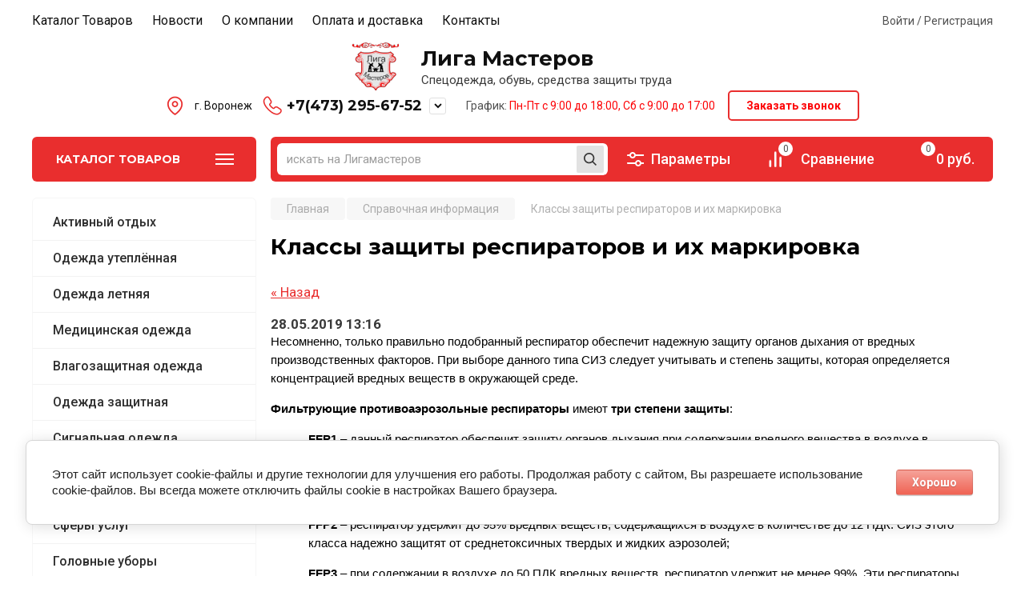

--- FILE ---
content_type: text/html; charset=utf-8
request_url: https://xn--80aagbmoulutjm.xn--p1ai/spravochnaya_informatsiya/article_post/klassy-zashchity-respiratorov-i-ikh-markirovka
body_size: 40962
content:
                              <!doctype html>
<html lang="ru">

<head>
<meta charset="utf-8">
<meta name="robots" content="all"/>
<title>Классы защиты респираторов и их маркировка Справочная информация </title>
<meta name="description" content="Классы защиты респираторов и их маркировка Справочная информация ">
<meta name="keywords" content="Классы защиты респираторов и их маркировка Справочная информация ">
<meta name="SKYPE_TOOLBAR" content="SKYPE_TOOLBAR_PARSER_COMPATIBLE">
<meta name="viewport" content="width=device-width, initial-scale=1.0, maximum-scale=1.0, user-scalable=no">
<meta name="format-detection" content="telephone=no">
<meta http-equiv="x-rim-auto-match" content="none">

<!-- JQuery -->
<script src="/g/libs/jquery/1.10.2/jquery.min.js" charset="utf-8"></script>
<!-- JQuery -->

<!-- Common js -->
	<link rel="stylesheet" href="/g/css/styles_articles_tpl.css">
<meta name="yandex-verification" content="cbbbe04729a45c40" />

            <!-- 46b9544ffa2e5e73c3c971fe2ede35a5 -->
            <script src='/shared/s3/js/lang/ru.js'></script>
            <script src='/shared/s3/js/common.min.js'></script>
        <link rel='stylesheet' type='text/css' href='/shared/s3/css/calendar.css' /><link rel='stylesheet' type='text/css' href='/shared/highslide-4.1.13/highslide.min.css'/>
<script type='text/javascript' src='/shared/highslide-4.1.13/highslide.packed.js'></script>
<script type='text/javascript'>
hs.graphicsDir = '/shared/highslide-4.1.13/graphics/';
hs.outlineType = null;
hs.showCredits = false;
hs.lang={cssDirection:'ltr',loadingText:'Загрузка...',loadingTitle:'Кликните чтобы отменить',focusTitle:'Нажмите чтобы перенести вперёд',fullExpandTitle:'Увеличить',fullExpandText:'Полноэкранный',previousText:'Предыдущий',previousTitle:'Назад (стрелка влево)',nextText:'Далее',nextTitle:'Далее (стрелка вправо)',moveTitle:'Передвинуть',moveText:'Передвинуть',closeText:'Закрыть',closeTitle:'Закрыть (Esc)',resizeTitle:'Восстановить размер',playText:'Слайд-шоу',playTitle:'Слайд-шоу (пробел)',pauseText:'Пауза',pauseTitle:'Приостановить слайд-шоу (пробел)',number:'Изображение %1/%2',restoreTitle:'Нажмите чтобы посмотреть картинку, используйте мышь для перетаскивания. Используйте клавиши вперёд и назад'};</script>
<link rel="icon" href="/favicon.png" type="image/png">
	<link rel="apple-touch-icon" href="/thumb/2/LWXycLAsrYVHUeczKuvz_w/r/favicon.png">
	<link rel="apple-touch-icon" sizes="57x57" href="/thumb/2/cSiQoKjZkTMIo0ziQoXd3Q/57c57/favicon.png">
	<link rel="apple-touch-icon" sizes="60x60" href="/thumb/2/ADHYAP_QOPaTX7kCwZk1yQ/60c60/favicon.png">
	<link rel="apple-touch-icon" sizes="72x72" href="/thumb/2/NUeGOwT7ccqi0vKCk5c7CQ/72c72/favicon.png">
	<link rel="apple-touch-icon" sizes="76x76" href="/thumb/2/hXphuvuCGMlCNmPwtBK8JQ/76c76/favicon.png">
	<link rel="apple-touch-icon" sizes="114x114" href="/thumb/2/eu_DCr8HaH-4Fl9Q5T1Yug/114c114/favicon.png">
	<link rel="apple-touch-icon" sizes="120x120" href="/thumb/2/3MmgBXK7FEpfGfzqoDIQig/120c120/favicon.png">
	<link rel="apple-touch-icon" sizes="144x144" href="/thumb/2/j9LDtrtN_JRbLahuwp6tEA/144c144/favicon.png">
	<link rel="apple-touch-icon" sizes="152x152" href="/thumb/2/hJpSN6oEQd3e9064W7B_Jg/152c152/favicon.png">
	<link rel="apple-touch-icon" sizes="180x180" href="/thumb/2/f_vyPxiafrQ-f6zkloMaLQ/180c180/favicon.png">
	
	<meta name="msapplication-TileImage" content="/thumb/2/bmMZwZpxmRExzY98ed18Wg/c/favicon.png">
	<meta name="msapplication-square70x70logo" content="/thumb/2/u4ZCgXlIt0M0m6gZuZtRyQ/70c70/favicon.png">
	<meta name="msapplication-square150x150logo" content="/thumb/2/foNNC3kvbPYBac4AKEENng/150c150/favicon.png">
	<meta name="msapplication-wide310x150logo" content="/thumb/2/4xXaTyEaqfQGm4mLgRUUfg/310c150/favicon.png">
	<meta name="msapplication-square310x310logo" content="/thumb/2/rmdEXcb0zBLSx3J7TTuAiw/310c310/favicon.png">

<!--s3_require-->
<link rel="stylesheet" href="/g/basestyle/1.0.1/user/user.css" type="text/css"/>
<link rel="stylesheet" href="/g/basestyle/1.0.1/cookie.message/cookie.message.css" type="text/css"/>
<link rel="stylesheet" href="/g/basestyle/1.0.1/user/user.red.css" type="text/css"/>
<script type="text/javascript" src="/g/basestyle/1.0.1/user/user.js" async></script>
<link rel="stylesheet" href="/g/basestyle/1.0.1/cookie.message/cookie.message.red.css" type="text/css"/>
<script type="text/javascript" src="/g/basestyle/1.0.1/cookie.message/cookie.message.js" async></script>
<!--/s3_require-->
<!-- Common js -->

<!-- Shop init -->
			
		
		
		
			<link rel="stylesheet" type="text/css" href="/g/shop2v2/default/css/theme.less.css">		
			<script type="text/javascript" src="/g/printme.js"></script>
		<script type="text/javascript" src="/g/shop2v2/default/js/tpl.js"></script>
		<script type="text/javascript" src="/g/shop2v2/default/js/baron.min.js"></script>
		
			<script type="text/javascript" src="/g/shop2v2/default/js/shop2.2.js"></script>
		
	<script type="text/javascript">shop2.init({"productRefs": null,"apiHash": {"getSearchMatches":"815107d77a4f63888af2776d8994bc5c","getFolderCustomFields":"95fdc2f85589ef18329f9c36c1eb44e2","getProductListItem":"5a1985a5e8209b912b8515081ab8f59e","cartAddItem":"ef193f80d0dbfe1769a8c9c5ec62a054","cartRemoveItem":"a80649f11a23b64f447e9e4cf439c7cc","cartUpdate":"90088eacb537f70d0ab7996b7bb6e7fa","cartRemoveCoupon":"e7ee30c01490d2af80533633561a8578","cartAddCoupon":"623eaa1f741752e6430d59db2cc0b7f7","deliveryCalc":"b6bc261d232d6fe32fa54a6c555f4e30","printOrder":"a9ff202a3d19b51f9b51b0b7e9ec05ae","cancelOrder":"ae86662c93455d91786d75a761493fc6","cancelOrderNotify":"4181efe875fc4aee808dc699ca8c0aa0","repeatOrder":"be4731f1ed754b12294e916be5dcc2e0","paymentMethods":"783d24d5a59afa2cfd9013d9498dc617","compare":"f3d51cd3298671e074b7c77b7dc655ea","getPromoProducts":"7afa8722ce0aca26deb99e61af225eeb"},"hash": null,"verId": 421444,"mode": "view","step": "","uri": "/internet_magazin","IMAGES_DIR": "/d/","my": {"show_flags_filter":false,"gr_selected_theme":8,"gr_pagelist_version":"global:shop2.2.110-paintwork-pagelist.tpl","gr_cart_preview_version":"2.2.110-paintwork-products-shop-cart-preview","gr_filter_version":"global:shop2.2.110-auto-accessories-adaptive-store-filter.tpl","gr_cart_page_version":"global:shop2.2.110-paintwork-cart.tpl","gr_product_template_name":"shop2.2.110-paintwork-product-list-thumbs.tpl","gr_product_page_version":"global:shop2.2.110-paintwork-product.tpl","gr_collections_item":"global:shop2.2.110-paintwork-product-item-collections.tpl","gr_compare_tooltip":"\u0421\u0440\u0430\u0432\u043d\u0438\u0442\u044c","gr_compare_tooltip_added":"\u0423\u0434\u0430\u043b\u0438\u0442\u044c","buy_alias":"\u0412 \u043a\u043e\u0440\u0437\u0438\u043d\u0443","buy_mod":true,"buy_kind":true,"on_shop2_btn":true,"gr_auth_placeholder":true,"gr_show_collcetions_amount":true,"gr_kinds_slider":true,"gr_cart_titles":true,"gr_filter_remodal_res":"1260","gr_sorting_no_filter":true,"gr_filter_remodal":true,"gr_filter_range_slider":false,"gr_search_range_slider":false,"gr_add_to_compare_text":"\u0421\u0440\u0430\u0432\u043d\u0438\u0442\u044c","gr_search_form_title":"\u041f\u041e\u0418\u0421\u041a \u041f\u041e \u041f\u0410\u0420\u0410\u041c\u0415\u0422\u0420\u0410\u041c","gr_vendor_in_thumbs":true,"gr_show_titles":true,"gr_show_options_text":"\u0412\u0441\u0435 \u043f\u0430\u0440\u0430\u043c\u0435\u0442\u0440\u044b","gr_pagelist_only_icons":true,"gr_filter_title_text":"\u0424\u0418\u041b\u042c\u0422\u0420","gr_filter_btn_text":"\u0424\u0418\u041b\u042c\u0422\u0420","gr_filter_reset_text":"\u041e\u0447\u0438\u0441\u0442\u0438\u0442\u044c","gr_card_slider_class":" vertical","gr_product_one_click":"\u041a\u0443\u043f\u0438\u0442\u044c \u0432 1 \u043a\u043b\u0438\u043a","gr_options_more_btn":"\u0412\u0441\u0435 \u043f\u0430\u0440\u0430\u043c\u0435\u0442\u0440\u044b","gr_cart_auth_remodal":true,"gr_cart_show_options_text":"\u041f\u043e\u043a\u0430\u0437\u0430\u0442\u044c \u043f\u0430\u0440\u0430\u043c\u0435\u0442\u0440\u044b","gr_cart_clear_btn_class":"clear_btn","gr_cart_back_btn":"\u041a \u043f\u043e\u043a\u0443\u043f\u043a\u0430\u043c","gr_cart_total_title":"\u0420\u0430\u0441\u0447\u0435\u0442","gr_cart_total_text":"\u0421\u0443\u043c\u043c\u0430 \u0437\u0430\u043a\u0430\u0437\u0430:","gr_cart_autoriz_btn_class":"cart_buy_rem","gr_cart_regist_btn_class":"cart_regist_btn","gr_coupon_placeholder":"\u041a\u0443\u043f\u043e\u043d","gr_my_title_param_button":false,"fold_btn_tit":"\u041a\u0430\u0442\u0430\u043b\u043e\u0433 \u0442\u043e\u0432\u0430\u0440\u043e\u0432","fold_mobile_title":"\u041a\u0430\u0442\u0430\u043b\u043e\u0433","search_btn_tit":"\u041f\u043e\u0434\u0431\u043e\u0440 \u043f\u043e \u043f\u0430\u0440\u0430\u043c\u0435\u0442\u0440\u0430\u043c","search_form_btn":"\u041d\u0430\u0439\u0442\u0438","gr_show_nav_btns":true,"gr_hide_no_amount_rating":"true","price_fa_rouble":true,"gr_filter_placeholders":true,"gr_filter_only_field_title":true,"gr_comments_only_field_placeholder":true,"gr_coupon_used_text":"\u0418\u0441\u043f\u043e\u043b\u044c\u0437\u043e\u0432\u0430\u043d\u043d\u044b\u0439","gr_pluso_title":"\u041f\u043e\u0434\u0435\u043b\u0438\u0442\u044c\u0441\u044f","gr_show_one_click_in_thumbs":true,"gr_pagelist_lazy_load":true,"lazy_load_subpages":true,"gr_buy_btn_data_url":true,"gr_product_preview_title":"\u0414\u043e\u0431\u0430\u0432\u043b\u0435\u043d \u0432 \u043a\u043e\u0440\u0437\u0438\u043d\u0443","gr_spec_block_main":"\u041b\u043e\u0432\u0438 \u0441\u043a\u0438\u0434\u043a\u0443"},"shop2_cart_order_payments": 1,"cf_margin_price_enabled": 0,"maps_yandex_key":"9d18483d-bc38-47c1-94fc-72b43eb8101b","maps_google_key":""});shop2.facets.enabled = true;</script>
<style type="text/css">.product-item-thumb {width: 350px;}.product-item-thumb .product-image, .product-item-simple .product-image {height: 350px;width: 350px;}.product-item-thumb .product-amount .amount-title {width: 254px;}.product-item-thumb .product-price {width: 300px;}.shop2-product .product-side-l {width: 200px;}.shop2-product .product-image {height: 190px;width: 200px;}.shop2-product .product-thumbnails li {width: 56px;height: 56px;}</style>
<!-- Shop init -->

<!-- Custom styles -->
<link rel="stylesheet" href="/g/libs/jqueryui/datepicker-and-slider/css/jquery-ui.css">
<link rel="stylesheet" href="/g/libs/lightgallery/v1.2.19/lightgallery.css">
<link rel="stylesheet" href="/g/libs/remodal/css/remodal.css">
<link rel="stylesheet" href="/g/libs/remodal/css/remodal-default-theme.css">
<link rel="stylesheet" href="/g/libs/waslide/css/waslide.css">
<!-- Custom styles -->


<!-- Custom js -->
<script src="/g/libs/jquery-responsive-tabs/1.6.3/jquery.responsiveTabs.min.js" charset="utf-8"></script>
<script src="/g/libs/jquery-match-height/0.7.2/jquery.matchHeight.min.js" charset="utf-8"></script>
<script src="/g/libs/jqueryui/datepicker-and-slider/js/jquery-ui.min.js" charset="utf-8"></script>
<script src="/g/libs/jqueryui/touch_punch/jquery.ui.touch_punch.min.js" charset="utf-8"></script>

<script src="/g/libs/owl-carousel/2.3.4/owl.carousel.min.js" charset="utf-8"></script>

<script src="/g/libs/flexmenu/1.4.2/flexmenu.min.modern.js" charset="utf-8"></script>
<script src="/g/libs/lightgallery/v1.2.19/lightgallery.js" charset="utf-8"></script>
<script src="/g/libs/jquery-slick/1.6.0/slick.min.js" charset="utf-8"></script>
<script src="/g/libs/remodal/js/remodal.js" charset="utf-8"></script>
<script src="/g/libs/waslide/js/animit.js"></script>
<script src="/g/libs/waslide/js/waslide.js"></script>

<script src="/g/libs/timer/js/timer.js" charset="utf-8"></script>

<!-- Custom js -->

<!-- Site js -->
<script src="/g/s3/misc/form/shop-form/shop-form-minimal.js" charset="utf-8"></script>
<script src="/g/templates/shop2/2.110.2/auto-accessories/js/plugins.js" charset="utf-8"></script>

<!-- Site js -->




<link rel="stylesheet" href="/g/libs/jquery-popover/0.0.4/jquery.popover.css">
<script src="/g/libs/jquery-popover/0.0.4/jquery.popover.js" charset="utf-8"></script>

<!-- Theme styles -->

	
		    <link rel="stylesheet" href="/t/images/theme0/theme.scss.css">
	
<!-- Theme styles -->

<!-- Main js -->
	<script src="/g/templates/shop2/2.110.2/universal-shop-pro/js/shop_main.js" charset="utf-8"></script>
<!-- Main js -->


<link rel="stylesheet" href="/g/templates/shop2/2.110.2/universal-shop-pro/css/global_styles.css">

<link rel="stylesheet" href="/t/v652/images/css/s_style.scss.css">
<link rel="stylesheet" href="/t/v652/images/site.addons.scss.css">


<link rel="stylesheet" href="/t/v652/images/css/advantages.scss.css">
<script src="/t/v652/images/js/advantages.js"></script>
</head><body class="site">
	
	   
		   
   <div class="site_wrap">
	   <div class="mobile_panel_wrap">
	      <div class="mobile__panel">
	         <a class="close-button"><span>&nbsp;</span></a>
	         <div class="mobile_panel_inner">
	            <div class="mobile_menu_prev">
	            	<div class="btn_next_menu"><span>Меню</span></div>
	            	<div class="registration_wrap">
	            		
	            									<a href="/users" class="login">
				         		Войти
				         	</a>
				         	
				         	<a href="/users/register" class="registration">
				         		Регистрация
				         	</a>
									         	
			         </div>
	                <nav class="mobile_shared_wrap">                    
	                </nav>
	
	            </div>
	            <div class="mobile_menu_next">
	               <div class="btn_prev_menu"><span>Назад</span></div>
	               
	            </div>
	            <div class="mobile_brands">
	               <div class="btn_prev_menu"><span class="prev">Назад</span> <a href="javascript:void(0);" class="close-button"></a></div>
	               
	            </div>
	         </div>
	      </div>
	   </div>

	   <div class="site__wrapper site__wrapper-timer">
       			      <div class="top-menu block_padding">
	         
	         				<div class="top-menu__inner">
					<ul class="top_menu menu-default top-menu__items">
				        				
				            				
				            				                <li class="has-child"><a href="/"><span>Каталог Товаров</span></a>
				            				            				
				        				
				            				                				                        </li>
				                    				                				            				
				            				                <li class=""><a href="/novosti"><span>Новости</span></a>
				            				            				
				        				
				            				                				                        </li>
				                    				                				            				
				            				                <li class=""><a href="/company"><span>О компании</span></a>
				            				            				
				        				
				            				                				                        </li>
				                    				                				            				
				            				                <li class=""><a href="/oplata-i-dostavka"><span>Оплата и доставка</span></a>
				            				            				
				        				
				            				                				                        </li>
				                    				                				            				
				            				                <li class=""><a href="/contacts"><span>Контакты</span></a>
				            				            				
				        				        </li>
				    </ul>
				    				</div>
						<div class="registration_wrap">
									<div class="loginBtnTop" data-remodal-target="login_popap">
		         		Войти / Регистрация
		         	</div>
											</div>
	         	      </div>
	      <div class="site__inner site__inner-timer">
	         <header class="site-header block_padding no-slider">
	            	            <div class="company-info">
	            								<a href="https://xn--80aagbmoulutjm.xn--p1ai" class="company-info__logo_pic">
								<img src="/thumb/2/3ZuXfUz_Z2_guEZsEO6NMA/90r/d/369275_84141.png" alt="Лига Мастеров">
								</a>
															<div class="company-info__name_desc">
		  				               				<a href="https://xn--80aagbmoulutjm.xn--p1ai" title="На главную страницу" class="company-info__name">Лига Мастеров</a>
		               		               		               <div class="company-info__descr">Спецодежда, обувь, средства защиты труда</div>
		               	               </div>
	               	            </div>
	            <div class="headerRight">
	            		            	<div class="address_top">
	            		г. Воронеж
	            	</div>
	            		            		            	<div class="phonesTop">
	            			            				            			<div>
	            				<a href="tel:+7(473) 295-67-52">
	            					+7(473) 295-67-52
	            				</a>
	            			</div>
	            				            			            		<span class="icPh" data-remodal-target="phones_popup"></span>
	            	</div>
	            		            		            	<div class="time_work">
	            		График: <span style="color:#fd0306;">Пн-Пт с 9:00 до 18:00, Сб с 9:00 до 17:00</span>
	            	</div>
	            		            		            		<a href="#" class="callback" data-remodal-target="form_top_popap">
	            			Заказать звонок
	            		</a>
	            		            </div>
	            	            <link rel="stylesheet" href="/t/images/css/shop_extra_styles.css">
	         </header>
	         
 	         <div data-remodal-id="fixed-categor" class="remodal fixed-categor" role="dialog" data-remodal-options="hashTracking: false">
	         	<button data-remodal-action="close" class="close-button"><span>&nbsp;</span></button>
	         	<input id="cat-tab" type="radio" name="tabs" checked><!--
	            --><label for="cat-tab" title="Категории" class="cat-tab">Категории</label><!--
	            --><input id="brand-tab" type="radio" name="tabs" ><!--
	            --><label for="brand-tab" title="Бренды" class="brand-tab">Бренды</label>
	         </div>
	         
  	         <div class="site-fixed-panel">
				<div class="shop-modules__folders" data-remodal-target="fixed-categor">
				  <div class="shop-modules__folders-title">Каталог товаров</div>
				  <div class="shop-modules__folder-icon"></div>
				</div>
				<div class="shop-modules__folders_mobile">
					<div class="shop-modules__folder-icon"></div>
				</div>
	         	<nav class="top-menu__inner">            
	            	<ul class="top-menu__items"><li><a href="/" >Каталог Товаров</a></li><li><a href="/novosti" >Новости</a></li><li><a href="/company" >О компании</a></li><li><a href="/oplata-i-dostavka" >Оплата и доставка</a></li><li><a href="/contacts" >Контакты</a></li></ul>	         	</nav>
	         	<div class="shop-modules__right">
	               					<div class="compare-block">
						<a href="/internet_magazin/compare" class="compare-block__link" target="_blank">&nbsp;</a>
						<div class="compare-block__amount">0</div>
					</div>
	               	               
   	               <div class="shop-modules__cart cart_popup_btn cart_amount_null" >
		               		
												
							<a href="/internet_magazin/cart" class="site-header__cart_btn">
								<span class="shop-modules__cart-amount">0</span>
							</a>
								
								                  
	               </div>
	               
	          	</div>
	         </div>
	         
	         
	         <div class="shop-modules block_padding">
	            <div class="shop-modules__inner">
	               <div class="shop-modules__folders">
	                  <div class="shop-modules__folders-title">Каталог товаров</div>
	                  <div class="shop-modules__folder-icon"></div>
	               </div>
	               <div class="shop-modules__folders_mobile">
	                  <div class="shop-modules__folder-icon"></div>
	               </div>
	                <div class="shop-modules__search">
	                     <nav class="search_catalog_top">
	                     	<div class="search_catalog_top-in">
	                     			                     			<script>
  var shop2SmartSearchSettings = {
    shop2_currency: 'руб.'
  }
</script>


<div id="search-app"  v-on-clickaway="resetData">
	
	<form action="/internet_magazin/search" enctype="multipart/form-data" class="shop-modules__search-form w-form">
	  	<input type="hidden" name="gr_smart_search" value="1">
		<input placeholder="искать на Лигамастеров" v-model="search_query" v-on:keyup="searchStart" type="text" name="search_text" class="search-text shop-modules__search-input w-input" autocomplete="off">
		<button class="shop-modules__search-btn w-button">Найти</button>
	<re-captcha data-captcha="recaptcha"
     data-name="captcha"
     data-sitekey="6LcOAacUAAAAAI2fjf6MiiAA8fkOjVmO6-kZYs8S"
     data-lang="ru"
     data-rsize="invisible"
     data-type="image"
     data-theme="light"></re-captcha></form>
	<div id="search-result"  v-if="(foundsProduct + foundsFolders + foundsVendors) > 0" v-cloak>
		<div class="search-result-in small" v-if="foundsFolders < 1 && foundsVendors < 1">
			<div class="search-result-inner">
				<div class="search-result-left" v-if="foundsFolders > 0 || foundsVendors > 0">
					<div class="result-folders" v-if="foundsFolders > 0">
						<h2 class="folder-search-title">Категории <span> {{foundsFolders}}</span></h2>
						<div class="folders-item" v-for="folder in foldersSearch">
							<a v-bind:href="'/'+folder.alias" class="found-folder">{{folder.folder_name}}</a>
							
						</div>
					</div>
					<div class="result-vendors" v-if="foundsVendors > 0">	
						<h2 class="vendor-search-title">Производители <span> {{foundsVendors}}</span></h2>
						<div class="vendors-item" v-for="vendor in vendorsSearch">
							<a v-bind:href="vendor.alias" class="found-vendor">{{vendor.name}}</a>
							
						</div>
					</div>
				</div>
				<div class="search-result-right" v-if="foundsProduct > 0">
					<div class="result-product" v-if="foundsProduct > 0">
						<h2 class="product-search-title">Товары <span> {{foundsProduct}}</span></h2>
						<div class="product-item" v-for='product in products'>
							<div class="product-image" v-if="product.image_url"><img v-bind:src="product.image_url" alt=""></div>
							<div class="product-info">
								<a v-bind:href="'/'+product.alias"><div class="product-name">{{product.name}}</div></a>
								<span class="price">{{product.price}} <span class="fa fa-rouble">{{shop2SmartSearchSettings.shop2_currency}}</span></span>
							</div>
						</div>
						
					</div>
				</div>
			</div>
			<div class="product-view-all">Все результаты</div>
		</div>
		<div class="search-result-in" v-if="foundsFolders > 0 || foundsVendors > 0">
			<div class="search-result-inner">
				<div class="search-result-left" v-if="foundsFolders > 0 || foundsVendors > 0">
					<div class="result-folders" v-if="foundsFolders > 0">
						<h2 class="folder-search-title">Категории <span> {{foundsFolders}}</span></h2>
						<div class="folders-item" v-for="folder in foldersSearch">
							<a v-bind:href="'/'+folder.alias" class="found-folder">{{folder.folder_name}}</a>
							
						</div>
					</div>
					<div class="result-vendors" v-if="foundsVendors > 0">	
						<h2 class="vendor-search-title">Производители <span> {{foundsVendors}}</span></h2>
						<div class="vendors-item" v-for="vendor in vendorsSearch">
							<a v-bind:href="vendor.alias" class="found-vendor">{{vendor.name}}</a>
							
						</div>
					</div>
				</div>
				<div class="search-result-right" v-if="foundsProduct > 0">
					<div class="result-product" v-if="foundsProduct > 0">
						<h2 class="product-search-title">Товары <span> {{foundsProduct}}</span></h2>
						<div class="product-item" v-for='product in products'>
							<div class="product-image" v-if="product.image_url"><img v-bind:src="product.image_url" alt=""></div>
							<div class="product-info">
								<a v-bind:href="'/'+product.alias"><div class="product-name">{{product.name}}</div></a>
								<span class="price">{{product.price}} <span class="fa fa-rouble">{{shop2SmartSearchSettings.shop2_currency}}</span></span>
							</div>
						</div>
						
					</div>
				</div>
			</div>
			<div class="product-view-all">Все результаты</div>
		</div>
		
	</div>
</div>


<script> 
var shop2SmartSearch = {
		folders: [{"folder_id":"112929806","folder_name":"","tree_id":"3481606","_left":"1","_right":"346","_level":"0","hidden":"0","items":"0","alias":"internet_magazin\/folder\/991861801","page_url":"\/internet_magazin","exporter:share\/yandex_market":1,"exporter:folders:share\/yandex_market":0,"exporter:share\/yandex_products":1,"exporter:share\/vk_shop":1,"exporter:share\/yandex_market_dbs":1},{"folder_id":"465165309","folder_name":"\u0410\u043a\u0442\u0438\u0432\u043d\u044b\u0439 \u043e\u0442\u0434\u044b\u0445","tree_id":"3481606","_left":"4","_right":"11","_level":"1","hidden":"0","items":"0","alias":"internet_magazin\/folder\/\u0430\u043a\u0442\u0438\u0432\u043d\u044b\u0439-\u043e\u0442\u0434\u044b\u0445","page_url":"\/internet_magazin","exporter:share\/yandex_market":1,"image":null,"checked":false,"icon":null,"accessory_select":"0","kit_select":"0","recommend_select":"0","similar_select":"0","exporter:folders:share\/yandex_market":0,"exporter:share\/yandex_products":1,"exporter:share\/vk_shop":1,"exporter:share\/yandex_market_dbs":1},{"folder_id":"467652909","folder_name":"\u041e\u0434\u0435\u0436\u0434\u0430 \u0434\u043b\u044f \u0442\u0443\u0440\u0438\u0437\u043c\u0430","tree_id":"3481606","_left":"5","_right":"6","_level":"2","hidden":"0","items":"0","alias":"internet_magazin\/folder\/\u043e\u0434\u0435\u0436\u0434\u0430-\u0434\u043b\u044f-\u0442\u0443\u0440\u0438\u0437\u043c\u0430","page_url":"\/internet_magazin","exporter:share\/yandex_market":1,"image":{"image_id":"3023938500","filename":"1_2.png","ver_id":421444,"image_width":"300","image_height":"300","ext":"png"},"checked":false,"icon":null,"accessory_select":"0","kit_select":"0","recommend_select":"0","similar_select":"0","exporter:folders:share\/yandex_market":0,"exporter:share\/yandex_products":1,"exporter:share\/vk_shop":1,"exporter:share\/yandex_market_dbs":1},{"folder_id":"467681709","folder_name":"\u041e\u0431\u0443\u0432\u044c \u0434\u043b\u044f \u0442\u0443\u0440\u0438\u0437\u043c\u0430","tree_id":"3481606","_left":"7","_right":"8","_level":"2","hidden":"0","items":"0","alias":"internet_magazin\/folder\/\u043e\u0431\u0443\u0432\u044c-\u0434\u043b\u044f-\u0442\u0443\u0440\u0438\u0437\u043c\u0430","page_url":"\/internet_magazin","exporter:share\/yandex_market":1,"image":{"image_id":"3029152900","filename":"obuv_333.png","ver_id":421444,"image_width":"300","image_height":"300","ext":"png"},"checked":false,"icon":null,"accessory_select":"0","kit_select":"0","recommend_select":"0","similar_select":"0","exporter:folders:share\/yandex_market":0,"exporter:share\/yandex_products":1,"exporter:share\/vk_shop":1,"exporter:share\/yandex_market_dbs":1},{"folder_id":"467683309","folder_name":"\u042d\u043a\u0438\u043f\u0438\u0440\u043e\u0432\u043a\u0430 \u0438 \u0430\u043a\u0441\u0435\u0441\u0441\u0443\u0430\u0440\u044b \u0434\u043b\u044f \u0442\u0443\u0440\u0438\u0437\u043c\u0430","tree_id":"3481606","_left":"9","_right":"10","_level":"2","hidden":"0","items":"0","alias":"internet_magazin\/folder\/\u044d\u043a\u0438\u043f\u0438\u0440\u043e\u0432\u043a\u0430-\u0438-\u0430\u043a\u0441\u0435\u0441\u0441\u0443\u0430\u0440\u044b-\u0434\u043b\u044f-\u0442\u0443\u0440\u0438\u0437\u043c\u0430","page_url":"\/internet_magazin","exporter:share\/yandex_market":1,"image":{"image_id":"2048763841","filename":"fgs16_backpack_a2-lin.svg","ver_id":1,"image_width":"0","image_height":"0","ext":"svg"},"checked":false,"icon":null,"accessory_select":"0","kit_select":"0","recommend_select":"0","similar_select":"0","exporter:folders:share\/yandex_market":0,"exporter:share\/vk_shop":1,"exporter:share\/yandex_market_dbs":1},{"folder_id":"112930406","folder_name":"\u041e\u0434\u0435\u0436\u0434\u0430 \u0443\u0442\u0435\u043f\u043b\u0451\u043d\u043d\u0430\u044f","tree_id":"3481606","_left":"12","_right":"19","_level":"1","hidden":"0","items":"0","alias":"internet_magazin\/folder\/specodezhda-uteplyonnaya","page_url":"\/internet_magazin","exporter:share\/yandex_market":1,"image":null,"checked":false,"icon":null,"accessory_select":"0","kit_select":"0","recommend_select":"0","similar_select":"0","exporter:folders:share\/yandex_market":0,"exporter:share\/yandex_products":1,"exporter:share\/vk_shop":1,"exporter:share\/yandex_market_dbs":1},{"folder_id":"112907606","folder_name":"\u041a\u043e\u0441\u0442\u044e\u043c\u044b \u0438 \u041a\u043e\u043c\u0431\u0438\u043d\u0435\u0437\u043e\u043d\u044b","tree_id":"3481606","_left":"13","_right":"14","_level":"2","hidden":"0","items":"0","alias":"internet_magazin\/folder\/89912406","page_url":"\/internet_magazin","exporter:share\/yandex_market":1,"image":{"image_id":"3023938500","filename":"1_2.png","ver_id":421444,"image_width":"300","image_height":"300","ext":"png"},"checked":false,"icon":null,"accessory_select":"0","kit_select":"0","recommend_select":"0","similar_select":"0","exporter:folders:share\/yandex_market":0,"exporter:share\/yandex_products":1,"exporter:share\/vk_shop":1,"exporter:share\/yandex_market_dbs":1},{"folder_id":"112907806","folder_name":"\u041a\u0443\u0440\u0442\u043a\u0438 \u0438 \u0416\u0438\u043b\u0435\u0442\u044b","tree_id":"3481606","_left":"15","_right":"16","_level":"2","hidden":"0","items":"0","alias":"internet_magazin\/folder\/89913006","page_url":"\/internet_magazin","exporter:share\/yandex_market":1,"image":{"image_id":"3023932500","filename":"3_2.png","ver_id":421444,"image_width":"300","image_height":"300","ext":"png"},"checked":false,"icon":null,"accessory_select":"0","kit_select":"0","recommend_select":"0","similar_select":"0","exporter:folders:share\/yandex_market":0,"exporter:share\/yandex_products":1,"exporter:share\/vk_shop":1,"exporter:share\/yandex_market_dbs":1},{"folder_id":"112908006","folder_name":"\u0411\u0440\u044e\u043a\u0438 \u0438 \u041f\u043e\u043b\u0443\u043a\u043e\u043c\u0431\u0438\u043d\u0435\u0437\u043e\u043d\u044b","tree_id":"3481606","_left":"17","_right":"18","_level":"2","hidden":"0","items":"0","alias":"internet_magazin\/folder\/89913206","page_url":"\/internet_magazin","exporter:share\/yandex_market":1,"image":{"image_id":"3023935500","filename":"2_1.png","ver_id":421444,"image_width":"300","image_height":"300","ext":"png"},"checked":false,"icon":null,"accessory_select":"0","kit_select":"0","recommend_select":"0","similar_select":"0","exporter:folders:share\/yandex_market":0,"exporter:share\/yandex_products":1,"exporter:share\/vk_shop":1,"exporter:share\/yandex_market_dbs":1},{"folder_id":"112930206","folder_name":"\u041e\u0434\u0435\u0436\u0434\u0430 \u043b\u0435\u0442\u043d\u044f\u044f","tree_id":"3481606","_left":"20","_right":"33","_level":"1","hidden":"0","items":"0","alias":"internet_magazin\/folder\/specodezhda_letnyaya","page_url":"\/internet_magazin","exporter:share\/yandex_market":1,"image":null,"checked":false,"icon":null,"accessory_select":"0","kit_select":"0","recommend_select":"0","similar_select":"0","exporter:folders:share\/yandex_market":0,"exporter:share\/yandex_products":1,"exporter:share\/vk_shop":1,"exporter:share\/yandex_market_dbs":1},{"folder_id":"112906406","folder_name":"\u041a\u043e\u0441\u0442\u044e\u043c\u044b \u0438 \u041a\u043e\u043c\u0431\u0438\u043d\u0435\u0437\u043e\u043d\u044b","tree_id":"3481606","_left":"21","_right":"22","_level":"2","hidden":"0","items":"0","alias":"internet_magazin\/folder\/kostyumy-i-kombinezony","page_url":"\/internet_magazin","exporter:share\/yandex_market":1,"image":{"image_id":"3023938500","filename":"1_2.png","ver_id":421444,"image_width":"300","image_height":"300","ext":"png"},"checked":false,"icon":null,"accessory_select":"0","kit_select":"0","recommend_select":"0","similar_select":"0","exporter:folders:share\/yandex_market":0,"exporter:share\/yandex_products":1,"exporter:share\/vk_shop":1,"exporter:share\/yandex_market_dbs":1},{"folder_id":"112906606","folder_name":"\u0411\u0440\u044e\u043a\u0438 \u0438 \u041f\u043e\u043b\u0443\u043a\u043e\u043c\u0431\u0438\u043d\u0435\u0437\u043e\u043d\u044b","tree_id":"3481606","_left":"23","_right":"24","_level":"2","hidden":"0","items":"0","alias":"internet_magazin\/folder\/bryuki-i-polukombinezony","page_url":"\/internet_magazin","exporter:share\/yandex_market":1,"image":{"image_id":"3023935500","filename":"2_1.png","ver_id":421444,"image_width":"300","image_height":"300","ext":"png"},"checked":false,"icon":null,"accessory_select":"0","kit_select":"0","recommend_select":"0","similar_select":"0","exporter:folders:share\/yandex_market":0,"exporter:share\/yandex_products":1,"exporter:share\/vk_shop":1,"exporter:share\/yandex_market_dbs":1},{"folder_id":"112906806","folder_name":"\u041a\u0443\u0440\u0442\u043a\u0438 \u0438 \u0416\u0438\u043b\u0435\u0442\u044b","tree_id":"3481606","_left":"25","_right":"26","_level":"2","hidden":"0","items":"0","alias":"internet_magazin\/folder\/kurtki-i-zhilety","page_url":"\/internet_magazin","exporter:share\/yandex_market":1,"image":{"image_id":"3023932500","filename":"3_2.png","ver_id":421444,"image_width":"300","image_height":"300","ext":"png"},"checked":false,"icon":null,"accessory_select":"0","kit_select":"0","recommend_select":"0","similar_select":"0","exporter:folders:share\/yandex_market":0,"exporter:share\/yandex_products":1,"exporter:share\/vk_shop":1,"exporter:share\/yandex_market_dbs":1},{"folder_id":"112907006","folder_name":"\u0425\u0430\u043b\u0430\u0442\u044b","tree_id":"3481606","_left":"27","_right":"28","_level":"2","hidden":"0","items":"0","alias":"internet_magazin\/folder\/halaty","page_url":"\/internet_magazin","exporter:share\/yandex_market":1,"image":{"image_id":"3023962500","filename":"4_2.png","ver_id":421444,"image_width":"300","image_height":"300","ext":"png"},"checked":false,"icon":null,"accessory_select":"0","kit_select":"0","recommend_select":"0","similar_select":"0","exporter:folders:share\/yandex_market":0,"exporter:share\/yandex_products":1,"exporter:share\/vk_shop":1,"exporter:share\/yandex_market_dbs":1},{"folder_id":"112907206","folder_name":"\u041c\u0430\u0439\u043a\u0438, \u0424\u0443\u0442\u0431\u043e\u043b\u043a\u0438, \u0420\u0443\u0431\u0430\u0448\u043a\u0438","tree_id":"3481606","_left":"29","_right":"30","_level":"2","hidden":"0","items":"0","alias":"internet_magazin\/folder\/majki-futbolki-rubashki","page_url":"\/internet_magazin","exporter:share\/yandex_market":1,"image":{"image_id":"3025635500","filename":"555.png","ver_id":421444,"image_width":"300","image_height":"300","ext":"png"},"checked":false,"icon":null,"accessory_select":"0","kit_select":"0","recommend_select":"0","similar_select":"0","exporter:folders:share\/yandex_market":0,"exporter:share\/yandex_products":1,"exporter:share\/vk_shop":1,"exporter:share\/yandex_market_dbs":1},{"folder_id":"112907406","folder_name":"\u0424\u0430\u0440\u0442\u0443\u043a\u0438","tree_id":"3481606","_left":"31","_right":"32","_level":"2","hidden":"0","items":"0","alias":"internet_magazin\/folder\/fartuki","page_url":"\/internet_magazin","exporter:share\/yandex_market":1,"image":{"image_id":"3024135900","filename":"66.png","ver_id":421444,"image_width":"300","image_height":"300","ext":"png"},"checked":false,"icon":null,"accessory_select":"0","kit_select":"0","recommend_select":"0","similar_select":"0","exporter:folders:share\/yandex_market":0,"exporter:share\/yandex_products":1,"exporter:share\/vk_shop":1,"exporter:share\/yandex_market_dbs":1},{"folder_id":"112930606","folder_name":"\u041c\u0435\u0434\u0438\u0446\u0438\u043d\u0441\u043a\u0430\u044f \u043e\u0434\u0435\u0436\u0434\u0430","tree_id":"3481606","_left":"34","_right":"35","_level":"1","hidden":"0","items":"0","alias":"internet_magazin\/folder\/medicinskaya-odezhda","page_url":"\/internet_magazin","exporter:share\/yandex_market":1,"image":null,"checked":false,"icon":null,"accessory_select":"0","kit_select":"0","recommend_select":"0","similar_select":"0","exporter:folders:share\/yandex_market":0,"exporter:share\/yandex_products":1,"exporter:share\/vk_shop":1,"exporter:share\/yandex_market_dbs":1},{"folder_id":"112908206","folder_name":"\u0412\u043b\u0430\u0433\u043e\u0437\u0430\u0449\u0438\u0442\u043d\u0430\u044f \u043e\u0434\u0435\u0436\u0434\u0430","tree_id":"3481606","_left":"36","_right":"37","_level":"1","hidden":"0","items":"0","alias":"internet_magazin\/folder\/vlagozashchitnaya-odezhda","page_url":"\/internet_magazin","exporter:share\/yandex_market":1,"exporter:folders:share\/yandex_market":0,"exporter:share\/yandex_products":1,"exporter:share\/vk_shop":1,"exporter:share\/yandex_market_dbs":1},{"folder_id":"112908406","folder_name":"\u041e\u0434\u0435\u0436\u0434\u0430 \u0437\u0430\u0449\u0438\u0442\u043d\u0430\u044f","tree_id":"3481606","_left":"38","_right":"49","_level":"1","hidden":"0","items":"0","alias":"internet_magazin\/folder\/odezhda-dlya-specialnoj-zashchity","page_url":"\/internet_magazin","exporter:share\/yandex_market":1,"image":null,"checked":false,"icon":null,"accessory_select":"0","kit_select":"0","recommend_select":"0","similar_select":"0","exporter:folders:share\/yandex_market":0,"exporter:share\/vk_shop":1,"exporter:share\/yandex_market_dbs":1},{"folder_id":"54750609","folder_name":"\u041e\u0434\u0435\u0436\u0434\u0430 \u043e\u0433\u0440\u0430\u043d\u0438\u0447\u0435\u043d\u043d\u043e\u0433\u043e \u0441\u0440\u043e\u043a\u0430 \u0438\u0441\u043f\u043e\u043b\u044c\u0437\u043e\u0432\u0430\u043d\u0438\u044f","tree_id":"3481606","_left":"39","_right":"40","_level":"2","hidden":"0","items":"0","alias":"internet_magazin\/folder\/odezhda-odnorazovaya","page_url":"\/internet_magazin","exporter:share\/yandex_market":1,"image":{"image_id":"56125713","filename":"malyarsha.jpg","ver_id":421444,"image_width":"500","image_height":"500","ext":"jpg"},"checked":false,"icon":{"image_id":"29667913","filename":"odnorazovaya_50-50.jpg","ver_id":421444,"svg_body":"","image_width":"50","image_height":"50","ext":"jpg"},"accessory_select":"0","kit_select":"0","recommend_select":"0","similar_select":"0","exporter:folders:share\/yandex_market":0,"exporter:share\/vk_shop":1,"exporter:share\/yandex_market_dbs":1},{"folder_id":"4856513","folder_name":"\u041e\u0434\u0435\u0436\u0434\u0430 \u0434\u043b\u044f \u0437\u0430\u0449\u0438\u0442\u044b \u043e\u0442 \u043f\u043e\u0432\u044b\u0448\u0435\u043d\u043d\u044b\u0445 \u0442\u0435\u043c\u043f\u0435\u0440\u0430\u0442\u0443\u0440","tree_id":"3481606","_left":"41","_right":"42","_level":"2","hidden":"0","items":"0","alias":"internet_magazin\/folder\/\u043e\u0434\u0435\u0436\u0434\u0430-\u0434\u043b\u044f-\u0437\u0430\u0449\u0438\u0442\u044b-\u043e\u0442-\u043f\u043e\u0432\u044b\u0448\u0435\u043d\u043d\u044b\u0445-\u0442\u0435\u043c\u043f\u0435\u0440\u0430\u0442\u0443\u0440","page_url":"\/internet_magazin","exporter:share\/yandex_market":1,"image":{"image_id":"40942313","filename":"vysokie-temperatury.jpg","ver_id":421444,"image_width":"500","image_height":"500","ext":"jpg"},"checked":false,"icon":{"image_id":"40819713","filename":"v-temp.jpg","ver_id":421444,"svg_body":"","image_width":"50","image_height":"50","ext":"jpg"},"accessory_select":"0","kit_select":"0","recommend_select":"0","similar_select":"0","exporter:folders:share\/yandex_market":0,"exporter:share\/vk_shop":1,"exporter:share\/yandex_market_dbs":1},{"folder_id":"6245313","folder_name":"\u041e\u0434\u0435\u0436\u0434\u0430 \u0434\u043b\u044f \u0437\u0430\u0449\u0438\u0442\u044b \u043e\u0442 \u043a\u0438\u0441\u043b\u043e\u0442 \u0438 \u0449\u0435\u043b\u043e\u0447\u0435\u0439","tree_id":"3481606","_left":"43","_right":"44","_level":"2","hidden":"0","items":"0","alias":"internet_magazin\/folder\/\u043e\u0434\u0435\u0436\u0434\u0430-\u043e\u0442-\u043a\u0438\u0441\u043b\u043e\u0442-\u0438-\u0449\u0435\u043b\u043e\u0447\u0435\u0439","page_url":"\/internet_magazin","exporter:share\/yandex_market":1,"image":{"image_id":"49873113","filename":"himik.jpg","ver_id":421444,"image_width":"500","image_height":"500","ext":"jpg"},"checked":false,"icon":{"image_id":"50671913","filename":"kislota.png","ver_id":421444,"svg_body":"","image_width":"50","image_height":"50","ext":"png"},"accessory_select":"0","kit_select":"0","recommend_select":"0","similar_select":"0","exporter:folders:share\/yandex_market":0,"exporter:share\/vk_shop":1,"exporter:share\/yandex_market_dbs":1},{"folder_id":"6501913","folder_name":"\u041e\u0434\u0435\u0436\u0434\u0430 \u0434\u043b\u044f \u0437\u0430\u0449\u0438\u0442\u044b \u043e\u0442 \u0431\u0438\u043e\u043b\u043e\u0433\u0438\u0447\u0435\u0441\u043a\u0438\u0445 \u0444\u0430\u043a\u0442\u043e\u0440\u043e\u0432","tree_id":"3481606","_left":"45","_right":"46","_level":"2","hidden":"0","items":"0","alias":"internet_magazin\/folder\/\u043e\u0434\u0435\u0436\u0434\u0430-\u0434\u043b\u044f-\u0437\u0430\u0449\u0438\u0442\u044b-\u043e\u0442-\u0431\u0438\u043e\u043b\u043e\u0433\u0438\u0447\u0435\u0441\u043a\u0438\u0445-\u0444\u0430\u043a\u0442\u043e\u0440\u043e\u0432","page_url":"\/internet_magazin","exporter:share\/yandex_market":1,"image":{"image_id":"59480513","filename":"lesnik.jpg","ver_id":421444,"image_width":"1024","image_height":"1024","ext":"jpg"},"checked":false,"icon":{"image_id":"58810313","filename":"moskit.png","ver_id":421444,"svg_body":"","image_width":"50","image_height":"50","ext":"png"},"accessory_select":"0","kit_select":"0","recommend_select":"0","similar_select":"0","exporter:folders:share\/yandex_market":0,"exporter:share\/vk_shop":1,"exporter:share\/yandex_market_dbs":1},{"folder_id":"895599913","folder_name":"\u041e\u0434\u0435\u0436\u0434\u0430 \u0434\u043b\u044f \u0437\u0430\u0449\u0438\u0442\u044b \u043e\u0442 \u0441\u0442\u0430\u0442\u0438\u0447\u0435\u0441\u043a\u043e\u0433\u043e \u044d\u043b\u0435\u043a\u0442\u0440\u0438\u0447\u0435\u0441\u0442\u0432\u0430","tree_id":"3481606","_left":"47","_right":"48","_level":"2","hidden":"0","items":"0","alias":"internet_magazin\/folder\/\u043e\u0434\u0435\u0436\u0434\u0430-\u0434\u043b\u044f-\u0437\u0430\u0449\u0438\u0442\u044b-\u043e\u0442-\u0441\u0442\u0430\u0442\u0438\u0447\u0435\u0441\u043a\u043e\u0433\u043e-\u044d\u043b\u0435\u043a\u0442\u0440\u0438\u0447\u0435\u0441\u0442\u0432\u0430","page_url":"\/internet_magazin","exporter:share\/yandex_market":1,"image":{"image_id":"13518174713","filename":"antistat1.jpg","ver_id":421444,"image_width":"1024","image_height":"1024","ext":"jpg"},"checked":false,"icon":{"image_id":"579430409","filename":"\u043b\u0435\u0442\u043d\u044f\u044f1.jpg","ver_id":421444,"svg_body":"","image_width":"128","image_height":"132","ext":"jpg"},"accessory_select":"0","kit_select":"0","recommend_select":"0","similar_select":"0","exporter:folders:share\/yandex_market":0,"exporter:share\/vk_shop":1,"exporter:share\/yandex_market_dbs":1},{"folder_id":"112908606","folder_name":"\u0421\u0438\u0433\u043d\u0430\u043b\u044c\u043d\u0430\u044f \u043e\u0434\u0435\u0436\u0434\u0430","tree_id":"3481606","_left":"50","_right":"51","_level":"1","hidden":"0","items":"0","alias":"internet_magazin\/folder\/signalnaya-odezhda","page_url":"\/internet_magazin","exporter:share\/yandex_market":1,"image":null,"checked":false,"icon":null,"accessory_select":"0","kit_select":"0","recommend_select":"0","similar_select":"0","exporter:folders:share\/yandex_market":0,"exporter:share\/yandex_products":1,"exporter:share\/vk_shop":1,"exporter:share\/yandex_market_dbs":1},{"folder_id":"112908806","folder_name":"\u041e\u0434\u0435\u0436\u0434\u0430 \u0434\u043b\u044f \u043e\u0445\u0440\u0430\u043d\u044b","tree_id":"3481606","_left":"52","_right":"53","_level":"1","hidden":"0","items":"0","alias":"internet_magazin\/folder\/89914406","page_url":"\/internet_magazin","exporter:share\/yandex_market":1,"image":null,"checked":false,"icon":null,"accessory_select":"0","kit_select":"0","recommend_select":"0","similar_select":"0","exporter:folders:share\/yandex_market":0,"exporter:share\/yandex_products":1,"exporter:share\/vk_shop":1,"exporter:share\/yandex_market_dbs":1},{"folder_id":"112918206","folder_name":"\u041e\u0434\u0435\u0436\u0434\u0430 \u0434\u043b\u044f \u0442\u043e\u0440\u0433\u043e\u0432\u043b\u0438 \u0438 \u0441\u0444\u0435\u0440\u044b \u0443\u0441\u043b\u0443\u0433","tree_id":"3481606","_left":"54","_right":"55","_level":"1","hidden":"0","items":"0","alias":"internet_magazin\/folder\/90865806","page_url":"\/internet_magazin","exporter:share\/yandex_market":1,"image":null,"checked":false,"icon":null,"accessory_select":"0","kit_select":"0","recommend_select":"0","similar_select":"0","exporter:folders:share\/yandex_market":0,"exporter:share\/yandex_products":1,"exporter:share\/vk_shop":1,"exporter:share\/yandex_market_dbs":1},{"folder_id":"112909006","folder_name":"\u0413\u043e\u043b\u043e\u0432\u043d\u044b\u0435 \u0443\u0431\u043e\u0440\u044b","tree_id":"3481606","_left":"56","_right":"61","_level":"1","hidden":"0","items":"0","alias":"internet_magazin\/folder\/89914606","page_url":"\/internet_magazin","exporter:share\/yandex_market":1,"image":null,"checked":false,"icon":null,"accessory_select":"0","kit_select":"0","recommend_select":"0","similar_select":"0","exporter:folders:share\/yandex_market":0,"exporter:share\/yandex_products":1,"exporter:share\/vk_shop":1,"exporter:share\/yandex_market_dbs":1},{"folder_id":"112909206","folder_name":"\u041b\u0435\u0442\u043d\u0438\u0435 \u0433\u043e\u043b\u043e\u0432\u043d\u044b\u0435 \u0443\u0431\u043e\u0440\u044b","tree_id":"3481606","_left":"57","_right":"58","_level":"2","hidden":"0","items":"0","alias":"internet_magazin\/folder\/89914806","page_url":"\/internet_magazin","exporter:share\/yandex_market":1,"image":{"image_id":"3025832700","filename":"11_0.png","ver_id":421444,"image_width":"300","image_height":"300","ext":"png"},"checked":false,"icon":null,"accessory_select":"0","kit_select":"0","recommend_select":"0","similar_select":"0","exporter:folders:share\/yandex_market":0,"exporter:share\/yandex_products":1,"exporter:share\/vk_shop":1,"exporter:share\/yandex_market_dbs":1},{"folder_id":"112909406","folder_name":"\u0423\u0442\u0435\u043f\u043b\u0451\u043d\u043d\u044b\u0435 \u0433\u043e\u043b\u043e\u0432\u043d\u044b\u0435 \u0443\u0431\u043e\u0440\u044b","tree_id":"3481606","_left":"59","_right":"60","_level":"2","hidden":"0","items":"0","alias":"internet_magazin\/folder\/89915006","page_url":"\/internet_magazin","exporter:share\/yandex_market":1,"image":{"image_id":"3025836500","filename":"22.png","ver_id":421444,"image_width":"300","image_height":"300","ext":"png"},"checked":false,"icon":null,"accessory_select":"0","kit_select":"0","recommend_select":"0","similar_select":"0","exporter:folders:share\/yandex_market":0,"exporter:share\/yandex_products":1,"exporter:share\/vk_shop":1,"exporter:share\/yandex_market_dbs":1},{"folder_id":"112909606","folder_name":"\u041e\u0431\u0443\u0432\u044c","tree_id":"3481606","_left":"62","_right":"89","_level":"1","hidden":"0","items":"0","alias":"internet_magazin\/folder\/rabochaya-obuv","page_url":"\/internet_magazin","exporter:share\/yandex_market":1,"image":null,"checked":false,"icon":null,"accessory_select":"0","kit_select":"0","recommend_select":"0","similar_select":"0","exporter:folders:share\/yandex_market":0,"exporter:share\/yandex_products":1,"exporter:share\/vk_shop":1,"exporter:share\/yandex_market_dbs":1},{"folder_id":"112909806","folder_name":"\u041e\u0431\u0443\u0432\u044c \u043b\u0435\u0442\u043d\u044f\u044f","tree_id":"3481606","_left":"63","_right":"74","_level":"2","hidden":"0","items":"0","alias":"internet_magazin\/folder\/89915606","page_url":"\/internet_magazin","exporter:share\/yandex_market":1,"image":{"image_id":"3028274100","filename":"obuv_1.png","ver_id":421444,"image_width":"300","image_height":"300","ext":"png"},"checked":false,"icon":null,"accessory_select":"0","kit_select":"0","recommend_select":"0","similar_select":"0","exporter:folders:share\/yandex_market":0,"exporter:share\/yandex_products":1,"exporter:share\/vk_shop":1,"exporter:share\/yandex_market_dbs":1},{"folder_id":"112910006","folder_name":"\u041f\u043e\u043b\u0443\u0431\u043e\u0442\u0438\u043d\u043a\u0438, \u0421\u0430\u043d\u0434\u0430\u043b\u0438\u0438, \u041a\u0440\u043e\u0441\u0441\u043e\u0432\u043a\u0438","tree_id":"3481606","_left":"64","_right":"65","_level":"3","hidden":"0","items":"0","alias":"internet_magazin\/folder\/89916006","page_url":"\/internet_magazin","exporter:share\/yandex_market":1,"image":{"image_id":"3028770900","filename":"obuv_11.png","ver_id":421444,"image_width":"300","image_height":"300","ext":"png"},"checked":false,"icon":null,"accessory_select":"0","kit_select":"0","recommend_select":"0","similar_select":"0","exporter:folders:share\/yandex_market":0,"exporter:share\/yandex_products":1,"exporter:share\/vk_shop":1,"exporter:share\/yandex_market_dbs":1},{"folder_id":"112910206","folder_name":"\u0411\u043e\u0442\u0438\u043d\u043a\u0438","tree_id":"3481606","_left":"66","_right":"67","_level":"3","hidden":"0","items":"0","alias":"internet_magazin\/folder\/89916206","page_url":"\/internet_magazin","exporter:share\/yandex_market":1,"image":{"image_id":"3028274100","filename":"obuv_1.png","ver_id":421444,"image_width":"300","image_height":"300","ext":"png"},"checked":false,"icon":null,"accessory_select":"0","kit_select":"0","recommend_select":"0","similar_select":"0","exporter:folders:share\/yandex_market":0,"exporter:share\/yandex_products":1,"exporter:share\/vk_shop":1,"exporter:share\/yandex_market_dbs":1},{"folder_id":"112910406","folder_name":"\u0411\u043e\u0442\u0438\u043d\u043a\u0438 \u0441 \u0432\u044b\u0441\u043e\u043a\u0438\u043c \u0431\u0435\u0440\u0446\u0435\u043c","tree_id":"3481606","_left":"68","_right":"69","_level":"3","hidden":"0","items":"0","alias":"internet_magazin\/folder\/89916406","page_url":"\/internet_magazin","exporter:share\/yandex_market":1,"image":{"image_id":"3029152900","filename":"obuv_333.png","ver_id":421444,"image_width":"300","image_height":"300","ext":"png"},"checked":false,"icon":null,"accessory_select":"0","kit_select":"0","recommend_select":"0","similar_select":"0","exporter:folders:share\/yandex_market":0,"exporter:share\/yandex_products":1,"exporter:share\/vk_shop":1,"exporter:share\/yandex_market_dbs":1},{"folder_id":"112910606","folder_name":"\u0421\u0430\u043f\u043e\u0433\u0438, \u041f\u043e\u043b\u0443\u0441\u0430\u043f\u043e\u0433\u0438","tree_id":"3481606","_left":"70","_right":"71","_level":"3","hidden":"0","items":"0","alias":"internet_magazin\/folder\/89916606","page_url":"\/internet_magazin","exporter:share\/yandex_market":1,"image":{"image_id":"3029211300","filename":"obuv_444.png","ver_id":421444,"image_width":"300","image_height":"300","ext":"png"},"checked":false,"icon":null,"accessory_select":"0","kit_select":"0","recommend_select":"0","similar_select":"0","exporter:folders:share\/yandex_market":0,"exporter:share\/yandex_products":1,"exporter:share\/vk_shop":1,"exporter:share\/yandex_market_dbs":1},{"folder_id":"112910806","folder_name":"\u041e\u0431\u0443\u0432\u044c \u0434\u043b\u044f \u0440\u0430\u0431\u043e\u0442\u044b \u0432 \u043f\u043e\u043c\u0435\u0449\u0435\u043d\u0438\u0438","tree_id":"3481606","_left":"72","_right":"73","_level":"3","hidden":"0","items":"0","alias":"internet_magazin\/folder\/89917006","page_url":"\/internet_magazin","exporter:share\/yandex_market":1,"image":{"image_id":"3029256700","filename":"obuv_55.png","ver_id":421444,"image_width":"300","image_height":"300","ext":"png"},"checked":false,"icon":null,"accessory_select":"0","kit_select":"0","recommend_select":"0","similar_select":"0","exporter:folders:share\/yandex_market":0,"exporter:share\/yandex_products":1,"exporter:share\/vk_shop":1,"exporter:share\/yandex_market_dbs":1},{"folder_id":"112911006","folder_name":"\u041e\u0431\u0443\u0432\u044c \u0443\u0442\u0435\u043f\u043b\u0451\u043d\u043d\u0430\u044f","tree_id":"3481606","_left":"75","_right":"84","_level":"2","hidden":"0","items":"0","alias":"internet_magazin\/folder\/89917206","page_url":"\/internet_magazin","exporter:share\/yandex_market":1,"image":{"image_id":"3028277900","filename":"obuv_2.png","ver_id":421444,"image_width":"300","image_height":"300","ext":"png"},"checked":false,"icon":null,"accessory_select":"0","kit_select":"0","recommend_select":"0","similar_select":"0","exporter:folders:share\/yandex_market":0,"exporter:share\/yandex_products":1,"exporter:share\/vk_shop":1,"exporter:share\/yandex_market_dbs":1},{"folder_id":"112911206","folder_name":"\u0411\u043e\u0442\u0438\u043d\u043a\u0438","tree_id":"3481606","_left":"76","_right":"77","_level":"3","hidden":"0","items":"0","alias":"internet_magazin\/folder\/89917406","page_url":"\/internet_magazin","exporter:share\/yandex_market":1,"image":{"image_id":"3029785100","filename":"obuv_111.png","ver_id":421444,"image_width":"300","image_height":"300","ext":"png"},"checked":false,"icon":null,"accessory_select":"0","kit_select":"0","recommend_select":"0","similar_select":"0","exporter:folders:share\/yandex_market":0,"exporter:share\/yandex_products":1,"exporter:share\/vk_shop":1,"exporter:share\/yandex_market_dbs":1},{"folder_id":"112911406","folder_name":"\u0411\u043e\u0442\u0438\u043d\u043a\u0438 \u0441 \u0432\u044b\u0441\u043e\u043a\u0438\u043c \u0431\u0435\u0440\u0446\u0435\u043c","tree_id":"3481606","_left":"78","_right":"79","_level":"3","hidden":"0","items":"0","alias":"internet_magazin\/folder\/89917606","page_url":"\/internet_magazin","exporter:share\/yandex_market":1,"image":{"image_id":"3029883100","filename":"obuv_222.png","ver_id":421444,"image_width":"300","image_height":"300","ext":"png"},"checked":false,"icon":null,"accessory_select":"0","kit_select":"0","recommend_select":"0","similar_select":"0","exporter:folders:share\/yandex_market":0,"exporter:share\/yandex_products":1,"exporter:share\/vk_shop":1,"exporter:share\/yandex_market_dbs":1},{"folder_id":"112911606","folder_name":"\u0421\u0430\u043f\u043e\u0433\u0438 \u0438 \u041f\u043e\u043b\u0443\u0441\u0430\u043f\u043e\u0433\u0438","tree_id":"3481606","_left":"80","_right":"81","_level":"3","hidden":"0","items":"0","alias":"internet_magazin\/folder\/89917806","page_url":"\/internet_magazin","exporter:share\/yandex_market":1,"image":{"image_id":"3028277900","filename":"obuv_2.png","ver_id":421444,"image_width":"300","image_height":"300","ext":"png"},"checked":false,"icon":null,"accessory_select":"0","kit_select":"0","recommend_select":"0","similar_select":"0","exporter:folders:share\/yandex_market":0,"exporter:share\/yandex_products":1,"exporter:share\/vk_shop":1,"exporter:share\/yandex_market_dbs":1},{"folder_id":"112911806","folder_name":"\u0412\u0430\u043b\u0435\u043d\u0430\u044f, \u0421\u0443\u043a\u043e\u043d\u043d\u0430\u044f \u043e\u0431\u0443\u0432\u044c, \u0414\u0443\u0442\u0438\u043a\u0438","tree_id":"3481606","_left":"82","_right":"83","_level":"3","hidden":"0","items":"0","alias":"internet_magazin\/folder\/89918006","page_url":"\/internet_magazin","exporter:share\/yandex_market":1,"image":{"image_id":"3030039300","filename":"obuv_555.png","ver_id":421444,"image_width":"300","image_height":"300","ext":"png"},"checked":false,"icon":null,"accessory_select":"0","kit_select":"0","recommend_select":"0","similar_select":"0","exporter:folders:share\/yandex_market":0,"exporter:share\/yandex_products":1,"exporter:share\/vk_shop":1,"exporter:share\/yandex_market_dbs":1},{"folder_id":"112912006","folder_name":"\u041e\u0431\u0443\u0432\u044c \u0440\u0435\u0437\u0438\u043d\u043e\u0432\u0430\u044f, \u041f\u0412\u0425 \u0438 \u042d\u0412\u0410","tree_id":"3481606","_left":"85","_right":"86","_level":"2","hidden":"0","items":"0","alias":"internet_magazin\/folder\/89918206","page_url":"\/internet_magazin","exporter:share\/yandex_market":1,"image":{"image_id":"3028282300","filename":"obuv_3.png","ver_id":421444,"image_width":"300","image_height":"300","ext":"png"},"checked":false,"icon":null,"accessory_select":"0","kit_select":"0","recommend_select":"0","similar_select":"0","exporter:folders:share\/yandex_market":0,"exporter:share\/yandex_products":1,"exporter:share\/vk_shop":1,"exporter:share\/yandex_market_dbs":1},{"folder_id":"32892209","folder_name":"\u0410\u043a\u0441\u0435\u0441\u0441\u0443\u0430\u0440\u044b \u0434\u043b\u044f \u043e\u0431\u0443\u0432\u0438","tree_id":"3481606","_left":"87","_right":"88","_level":"2","hidden":"0","items":"0","alias":"internet_magazin\/folder\/aksessuari-dlya-obuvi","page_url":"\/internet_magazin","exporter:share\/yandex_market":1,"image":{"image_id":"3028286700","filename":"obuv_4.png","ver_id":421444,"image_width":"300","image_height":"300","ext":"png"},"checked":false,"icon":null,"accessory_select":"0","kit_select":"0","recommend_select":"0","similar_select":"0","exporter:folders:share\/yandex_market":0,"exporter:share\/yandex_products":1,"exporter:share\/vk_shop":1,"exporter:share\/yandex_market_dbs":1},{"folder_id":"112912206","folder_name":"\u0421\u0440\u0435\u0434\u0441\u0442\u0432\u0430 \u0437\u0430\u0449\u0438\u0442\u044b \u0440\u0443\u043a","tree_id":"3481606","_left":"90","_right":"119","_level":"1","hidden":"0","items":"0","alias":"internet_magazin\/folder\/sredstva-zashchity-ruk","page_url":"\/internet_magazin","exporter:share\/yandex_market":1,"image":null,"checked":false,"icon":null,"accessory_select":"0","kit_select":"0","recommend_select":"0","similar_select":"0","exporter:folders:share\/yandex_market":0,"exporter:share\/vk_shop":1,"exporter:share\/yandex_market_dbs":1},{"folder_id":"155022609","folder_name":"\u041e\u0442 \u043c\u0435\u0445\u0430\u043d\u0438\u0447\u0435\u0441\u043a\u0438\u0445 \u0432\u043e\u0437\u0434\u0435\u0439\u0441\u0442\u0432\u0438\u0439","tree_id":"3481606","_left":"91","_right":"92","_level":"2","hidden":"0","items":"0","alias":"internet_magazin\/folder\/dlya-zashchity-ot-mekhanicheskikh-vozdeystviy","page_url":"\/internet_magazin","exporter:share\/yandex_market":1,"image":{"image_id":"2013264809","filename":"perchatki_ot_mekh_vozdeytsviy.jpg","ver_id":421444,"image_width":"300","image_height":"300","ext":"jpg"},"checked":false,"icon":null,"accessory_select":"0","kit_select":"0","recommend_select":"0","similar_select":"0","exporter:folders:share\/yandex_market":0,"exporter:share\/vk_shop":1,"exporter:share\/yandex_market_dbs":1},{"folder_id":"13099513","folder_name":"\u041e\u0442 \u0445\u0438\u043c\u0438\u0447\u0435\u0441\u043a\u0438\u0445 \u0432\u043e\u0437\u0434\u0435\u0439\u0441\u0442\u0432\u0438\u0439","tree_id":"3481606","_left":"93","_right":"94","_level":"2","hidden":"0","items":"0","alias":"internet_magazin\/folder\/\u043e\u0442-\u0445\u0438\u043c\u0438\u0447\u0435\u0441\u043a\u0438\u0445-\u0432\u043e\u0437\u0434\u0435\u0439\u0441\u0442\u0432\u0438\u0439","page_url":"\/internet_magazin","exporter:share\/yandex_market":1,"image":{"image_id":"2013264209","filename":"perchatki_dlya_zashchity_ot_kislot_i_shchelochey.jpg","ver_id":421444,"image_width":"300","image_height":"300","ext":"jpg"},"checked":false,"icon":null,"accessory_select":"0","kit_select":"0","recommend_select":"0","similar_select":"0","exporter:folders:share\/yandex_market":0,"exporter:share\/vk_shop":1,"exporter:share\/yandex_market_dbs":1},{"folder_id":"155023609","folder_name":"\u041e\u0442 \u043f\u043e\u0432\u044b\u0448\u0435\u043d\u043d\u044b\u0445 \u0442\u0435\u043c\u043f\u0435\u0440\u0430\u0442\u0443\u0440","tree_id":"3481606","_left":"95","_right":"96","_level":"2","hidden":"0","items":"0","alias":"internet_magazin\/folder\/perchatki-kragi-vachegi-i-rukavitsy-dlya-zashchity-ot-povyshennykh-temperatur","page_url":"\/internet_magazin","exporter:share\/yandex_market":1,"image":{"image_id":"2013263609","filename":"dlya_zashchity_ot_povyshennykh_temperatur.jpg","ver_id":421444,"image_width":"300","image_height":"300","ext":"jpg"},"checked":false,"icon":null,"accessory_select":"0","kit_select":"0","recommend_select":"0","similar_select":"0","exporter:folders:share\/yandex_market":0,"exporter:share\/vk_shop":1,"exporter:share\/yandex_market_dbs":1},{"folder_id":"112913406","folder_name":"\u041e\u0442 \u043f\u043e\u043d\u0438\u0436\u0435\u043d\u043d\u044b\u0445 \u0442\u0435\u043c\u043f\u0435\u0440\u0430\u0442\u0443\u0440","tree_id":"3481606","_left":"97","_right":"98","_level":"2","hidden":"0","items":"0","alias":"internet_magazin\/folder\/89920606","page_url":"\/internet_magazin","exporter:share\/yandex_market":1,"image":{"image_id":"2013263809","filename":"zashchita_ot_ponizhennykh_temperatur.jpg","ver_id":421444,"image_width":"300","image_height":"300","ext":"jpg"},"checked":false,"icon":null,"accessory_select":"0","kit_select":"0","recommend_select":"0","similar_select":"0","exporter:folders:share\/yandex_market":0,"exporter:share\/vk_shop":1,"exporter:share\/yandex_market_dbs":1},{"folder_id":"112913206","folder_name":"\u0418\u0437 \u043a\u043e\u0436\u0438 \u0438 \u0441\u043f\u0438\u043b\u043a\u0430","tree_id":"3481606","_left":"99","_right":"100","_level":"2","hidden":"0","items":"0","alias":"internet_magazin\/folder\/89920406","page_url":"\/internet_magazin","exporter:share\/yandex_market":1,"image":{"image_id":"2013264609","filename":"perchatki_iz_kozhi_i_spilka.jpg","ver_id":421444,"image_width":"300","image_height":"300","ext":"jpg"},"checked":false,"icon":null,"accessory_select":"0","kit_select":"0","recommend_select":"0","similar_select":"0","exporter:folders:share\/yandex_market":0,"exporter:share\/vk_shop":1,"exporter:share\/yandex_market_dbs":1},{"folder_id":"155024009","folder_name":"\u0414\u0435\u0440\u043c\u0430\u0442\u043e\u043b\u043e\u0433\u0438\u0447\u0435\u0441\u043a\u0438\u0435 \u0441\u0440\u0435\u0434\u0441\u0442\u0432\u0430 \u0437\u0430\u0449\u0438\u0442\u044b","tree_id":"3481606","_left":"101","_right":"102","_level":"2","hidden":"0","items":"0","alias":"internet_magazin\/folder\/dermatologicheskiye-sredstva-krema","page_url":"\/internet_magazin","exporter:share\/yandex_market":1,"image":{"image_id":"2013263209","filename":"krema_dlya_ruk.jpg","ver_id":421444,"image_width":"300","image_height":"300","ext":"jpg"},"checked":false,"icon":null,"accessory_select":"0","kit_select":"0","recommend_select":"0","similar_select":"0","exporter:folders:share\/yandex_market":0,"exporter:share\/vk_shop":1,"exporter:share\/yandex_market_dbs":1},{"folder_id":"112912406","folder_name":"\u041f\u0435\u0440\u0447\u0430\u0442\u043a\u0438 \u0445\u043b\u043e\u043f\u0447\u0430\u0442\u043e\u0431\u0443\u043c\u0430\u0436\u043d\u044b\u0435","tree_id":"3481606","_left":"103","_right":"104","_level":"2","hidden":"0","items":"0","alias":"internet_magazin\/folder\/89918606","page_url":"\/internet_magazin","exporter:share\/yandex_market":1,"image":{"image_id":"3046932900","filename":"glovers_7.jpg","ver_id":421444,"image_width":"300","image_height":"300","ext":"jpg"},"checked":false,"icon":null,"accessory_select":"0","kit_select":"0","recommend_select":"0","similar_select":"0","exporter:folders:share\/yandex_market":0,"exporter:share\/vk_shop":1,"exporter:share\/yandex_market_dbs":1},{"folder_id":"112913006","folder_name":"\u0414\u043b\u044f \u0437\u0430\u0449\u0438\u0442\u044b \u043e\u0442 \u0440\u0430\u0441\u0442\u0432\u043e\u0440\u043e\u0432 \u043a\u0438\u0441\u043b\u043e\u0442, \u0449\u0435\u043b\u043e\u0447\u0435\u0439 \u0438 \u0431\u044b\u0442\u043e\u0432\u043e\u0439 \u0445\u0438\u043c\u0438\u0438","tree_id":"3481606","_left":"105","_right":"106","_level":"2","hidden":"0","items":"0","alias":"internet_magazin\/folder\/89919206","page_url":"\/internet_magazin","image":{"image_id":"3046563700","filename":"glovers_3.jpg","ver_id":421444,"image_width":"300","image_height":"300","ext":"jpg"},"checked":false,"icon":null,"accessory_select":"0","kit_select":"0","recommend_select":"0","similar_select":"0","folder_yandex":"","exporter:share\/yandex_market":1,"exporter:folders:share\/yandex_market":"","exporter:share\/yandex_products":1,"exporter:share\/vk_shop":1,"exporter:share\/yandex_market_dbs":1},{"folder_id":"155023009","folder_name":"\u0414\u043b\u044f \u0437\u0430\u0449\u0438\u0442\u044b \u043e\u0442 \u043d\u0435\u0444\u0442\u0438, \u043c\u0430\u0441\u0435\u043b \u0438 \u0436\u0438\u0440\u043e\u0432","tree_id":"3481606","_left":"107","_right":"108","_level":"2","hidden":"0","items":"0","alias":"internet_magazin\/folder\/dlya-zashchity-ot-nefti-masel-i-zhirov","page_url":"\/internet_magazin","exporter:share\/yandex_market":1,"image":{"image_id":"3046592300","filename":"glovers_4.jpg","ver_id":421444,"image_width":"300","image_height":"300","ext":"jpg"},"checked":false,"icon":null,"accessory_select":"0","kit_select":"0","recommend_select":"0","similar_select":"0","exporter:folders:share\/yandex_market":0,"exporter:share\/yandex_products":1,"exporter:share\/vk_shop":1,"exporter:share\/yandex_market_dbs":1},{"folder_id":"155023409","folder_name":"\u041b\u0430\u0431\u043e\u0440\u0430\u0442\u043e\u0440\u043d\u044b\u0435, \u0442\u043e\u043d\u043a\u0438\u0435 \u043f\u0435\u0440\u0447\u0430\u0442\u043a\u0438","tree_id":"3481606","_left":"109","_right":"110","_level":"2","hidden":"0","items":"0","alias":"internet_magazin\/folder\/laboratornyye-tonkiye-perchatki","page_url":"\/internet_magazin","exporter:share\/yandex_market":1,"image":{"image_id":"3046642500","filename":"glovers_5.jpg","ver_id":421444,"image_width":"300","image_height":"300","ext":"jpg"},"checked":false,"icon":null,"accessory_select":"0","kit_select":"0","recommend_select":"0","similar_select":"0","exporter:folders:share\/yandex_market":0,"exporter:share\/yandex_products":1,"exporter:share\/vk_shop":1,"exporter:share\/yandex_market_dbs":1},{"folder_id":"155023809","folder_name":"\u041a\u0440\u0430\u0433\u0438 \u0438 \u043f\u0435\u0440\u0447\u0430\u0442\u043a\u0438 \u0441\u0432\u0430\u0440\u0449\u0438\u043a\u0430","tree_id":"3481606","_left":"111","_right":"112","_level":"2","hidden":"0","items":"0","alias":"internet_magazin\/folder\/kragi-i-perchatki-svarshchika","page_url":"\/internet_magazin","image":{"image_id":"3048598300","filename":"glovers_10.jpg","ver_id":421444,"image_width":"300","image_height":"300","ext":"jpg"},"checked":false,"icon":null,"accessory_select":"0","kit_select":"0","recommend_select":"0","similar_select":"0","folder_yandex":"","exporter:share\/yandex_market":1,"exporter:folders:share\/yandex_market":"","exporter:share\/yandex_products":1,"exporter:share\/vk_shop":1,"exporter:share\/yandex_market_dbs":1},{"folder_id":"112913606","folder_name":"\u041f\u0435\u0440\u0447\u0430\u0442\u043a\u0438 \u0441\u043f\u0435\u0446\u0438\u0430\u043b\u044c\u043d\u044b\u0435","tree_id":"3481606","_left":"113","_right":"114","_level":"2","hidden":"0","items":"0","alias":"internet_magazin\/folder\/89920806","page_url":"\/internet_magazin","image":{"image_id":"3046704100","filename":"glovers_22.jpg","ver_id":421444,"image_width":"300","image_height":"300","ext":"jpg"},"checked":false,"icon":null,"accessory_select":"0","kit_select":"0","recommend_select":"0","similar_select":"0","folder_yandex":"","exporter:share\/yandex_market":1,"exporter:folders:share\/yandex_market":"","exporter:share\/yandex_products":1,"exporter:share\/vk_shop":1,"exporter:share\/yandex_market_dbs":1},{"folder_id":"112913806","folder_name":"\u0420\u0443\u043a\u0430\u0432\u0438\u0446\u044b","tree_id":"3481606","_left":"115","_right":"116","_level":"2","hidden":"0","items":"0","alias":"internet_magazin\/folder\/89921006","page_url":"\/internet_magazin","image":{"image_id":"3048721900","filename":"glovers_11.jpg","ver_id":421444,"image_width":"300","image_height":"300","ext":"jpg"},"checked":false,"icon":null,"accessory_select":"0","kit_select":"0","recommend_select":"0","similar_select":"0","folder_yandex":"","exporter:share\/yandex_market":1,"exporter:folders:share\/yandex_market":"","exporter:share\/yandex_products":1,"exporter:share\/vk_shop":1,"exporter:share\/yandex_market_dbs":1},{"folder_id":"112914206","folder_name":"\u041d\u0430\u0440\u0443\u043a\u0430\u0432\u043d\u0438\u043a\u0438","tree_id":"3481606","_left":"117","_right":"118","_level":"2","hidden":"0","items":"0","alias":"internet_magazin\/folder\/89921406","page_url":"\/internet_magazin","image":{"image_id":"3049891500","filename":"glovers_122.jpg","ver_id":421444,"image_width":"300","image_height":"300","ext":"jpg"},"checked":false,"icon":null,"accessory_select":"0","kit_select":"0","recommend_select":"0","similar_select":"0","folder_yandex":"","exporter:share\/yandex_market":1,"exporter:folders:share\/yandex_market":"","exporter:share\/yandex_products":1,"exporter:share\/vk_shop":1,"exporter:share\/yandex_market_dbs":1},{"folder_id":"112914406","folder_name":"\u0421\u0440\u0435\u0434\u0441\u0442\u0432\u0430 \u0438\u043d\u0434\u0438\u0432\u0438\u0434\u0443\u0430\u043b\u044c\u043d\u043e\u0439 \u0437\u0430\u0449\u0438\u0442\u044b","tree_id":"3481606","_left":"120","_right":"155","_level":"1","hidden":"0","items":"0","alias":"internet_magazin\/folder\/sredstva-individualnoj-zashchity","page_url":"\/internet_magazin","exporter:share\/yandex_market":1,"image":null,"checked":false,"icon":null,"accessory_select":"0","kit_select":"0","recommend_select":"0","similar_select":"0","exporter:folders:share\/yandex_market":0,"exporter:share\/yandex_products":1,"exporter:share\/vk_shop":1,"exporter:share\/yandex_market_dbs":1},{"folder_id":"112914606","folder_name":"\u0421\u0418\u0417 \u0433\u043e\u043b\u043e\u0432\u044b, \u043b\u0438\u0446\u0430 \u0438 \u0433\u043b\u0430\u0437","tree_id":"3481606","_left":"121","_right":"130","_level":"2","hidden":"0","items":"0","alias":"internet_magazin\/folder\/90754406","page_url":"\/internet_magazin","image":{"image_id":"3050497500","filename":"siz_1.jpg","ver_id":421444,"image_width":"300","image_height":"300","ext":"jpg"},"checked":false,"icon":null,"accessory_select":"0","kit_select":"0","recommend_select":"0","similar_select":"0","folder_yandex":"","exporter:share\/yandex_market":1,"exporter:folders:share\/yandex_market":"","exporter:share\/yandex_products":1,"exporter:share\/vk_shop":1,"exporter:share\/yandex_market_dbs":1},{"folder_id":"112915006","folder_name":"\u041e\u0447\u043a\u0438","tree_id":"3481606","_left":"122","_right":"123","_level":"3","hidden":"0","items":"0","alias":"internet_magazin\/folder\/90755006","page_url":"\/internet_magazin","exporter:share\/yandex_market":1,"image":{"image_id":"3052774500","filename":"siz_7.jpg","ver_id":421444,"image_width":"300","image_height":"300","ext":"jpg"},"checked":false,"icon":null,"accessory_select":"0","kit_select":"0","recommend_select":"0","similar_select":"0","exporter:folders:share\/yandex_market":0,"exporter:share\/yandex_products":1,"exporter:share\/vk_shop":1,"exporter:share\/yandex_market_dbs":1},{"folder_id":"112914806","folder_name":"\u041a\u0430\u0441\u043a\u0438, \u041a\u0430\u0441\u043a\u0435\u0442\u043a\u0438","tree_id":"3481606","_left":"124","_right":"125","_level":"3","hidden":"0","items":"0","alias":"internet_magazin\/folder\/90754806","page_url":"\/internet_magazin","image":{"image_id":"3052805300","filename":"siz_8.jpg","ver_id":421444,"image_width":"300","image_height":"300","ext":"jpg"},"checked":false,"icon":null,"accessory_select":"0","kit_select":"0","recommend_select":"0","similar_select":"0","folder_yandex":"","exporter:share\/yandex_market":1,"exporter:folders:share\/yandex_market":"","exporter:share\/yandex_products":1,"exporter:share\/vk_shop":1,"exporter:share\/yandex_market_dbs":1},{"folder_id":"112915206","folder_name":"\u0429\u0438\u0442\u043a\u0438, \u041c\u0430\u0441\u043a\u0438","tree_id":"3481606","_left":"126","_right":"127","_level":"3","hidden":"0","items":"0","alias":"internet_magazin\/folder\/90755206","page_url":"\/internet_magazin","image":{"image_id":"3053158900","filename":"siz_9.jpg","ver_id":421444,"image_width":"300","image_height":"300","ext":"jpg"},"checked":false,"icon":null,"accessory_select":"0","kit_select":"0","recommend_select":"0","similar_select":"0","folder_yandex":"","exporter:share\/yandex_market":1,"exporter:folders:share\/yandex_market":"","exporter:share\/yandex_products":1,"exporter:share\/vk_shop":1,"exporter:share\/yandex_market_dbs":1},{"folder_id":"112915406","folder_name":"\u0421\u0442\u0451\u043a\u043b\u0430 \u0441\u043c\u0435\u043d\u043d\u044b\u0435","tree_id":"3481606","_left":"128","_right":"129","_level":"3","hidden":"0","items":"0","alias":"internet_magazin\/folder\/90755406","page_url":"\/internet_magazin","image":{"image_id":"3053185500","filename":"siz_10.jpg","ver_id":421444,"image_width":"300","image_height":"300","ext":"jpg"},"checked":false,"icon":null,"accessory_select":"0","kit_select":"0","recommend_select":"0","similar_select":"0","folder_yandex":"","exporter:share\/yandex_market":1,"exporter:folders:share\/yandex_market":"","exporter:share\/yandex_products":1,"exporter:share\/vk_shop":1,"exporter:share\/yandex_market_dbs":1},{"folder_id":"112915606","folder_name":"\u0421\u0418\u0417 \u043e\u0440\u0433\u0430\u043d\u043e\u0432 \u0441\u043b\u0443\u0445\u0430","tree_id":"3481606","_left":"131","_right":"132","_level":"2","hidden":"0","items":"0","alias":"internet_magazin\/folder\/90756006","page_url":"\/internet_magazin","image":{"image_id":"3051754100","filename":"siz_2.jpg","ver_id":421444,"image_width":"300","image_height":"300","ext":"jpg"},"checked":false,"icon":null,"accessory_select":"0","kit_select":"0","recommend_select":"0","similar_select":"0","folder_yandex":"","exporter:share\/yandex_market":1,"exporter:folders:share\/yandex_market":"","exporter:share\/yandex_products":1,"exporter:share\/vk_shop":1,"exporter:share\/yandex_market_dbs":1},{"folder_id":"112915806","folder_name":"\u0421\u0418\u0417 \u043e\u0440\u0433\u0430\u043d\u043e\u0432 \u0434\u044b\u0445\u0430\u043d\u0438\u044f","tree_id":"3481606","_left":"133","_right":"144","_level":"2","hidden":"0","items":"0","alias":"internet_magazin\/folder\/90756206","page_url":"\/internet_magazin","exporter:share\/yandex_market":1,"image":{"image_id":"3051768100","filename":"siz_3.jpg","ver_id":421444,"image_width":"300","image_height":"300","ext":"jpg"},"checked":false,"icon":null,"accessory_select":"0","kit_select":"0","recommend_select":"0","similar_select":"0","exporter:folders:share\/yandex_market":0,"exporter:share\/yandex_products":1,"exporter:share\/vk_shop":1,"exporter:share\/yandex_market_dbs":1},{"folder_id":"112916006","folder_name":"\u0420\u0435\u0441\u043f\u0438\u0440\u0430\u0442\u043e\u0440\u044b \u043e\u0442 \u043f\u044b\u043b\u0438 \u0438 \u0430\u044d\u0440\u043e\u0437\u043e\u043b\u0435\u0439","tree_id":"3481606","_left":"134","_right":"135","_level":"3","hidden":"0","items":"0","alias":"internet_magazin\/folder\/90756406","page_url":"\/internet_magazin","exporter:share\/yandex_market":1,"image":{"image_id":"3053285300","filename":"siz_11.jpg","ver_id":421444,"image_width":"300","image_height":"300","ext":"jpg"},"checked":false,"icon":null,"accessory_select":"0","kit_select":"0","recommend_select":"0","similar_select":"0","exporter:folders:share\/yandex_market":0,"exporter:share\/yandex_products":1,"exporter:share\/vk_shop":1,"exporter:share\/yandex_market_dbs":1},{"folder_id":"112916206","folder_name":"\u0420\u0435\u0441\u043f\u0438\u0440\u0430\u0442\u043e\u0440\u044b \u043f\u0440\u043e\u0442\u0438\u0432\u043e\u0433\u0430\u0437\u043e\u0432\u044b\u0435","tree_id":"3481606","_left":"136","_right":"137","_level":"3","hidden":"0","items":"0","alias":"internet_magazin\/folder\/90756606","page_url":"\/internet_magazin","exporter:share\/yandex_market":1,"image":{"image_id":"3053397700","filename":"siz_12.jpg","ver_id":421444,"image_width":"300","image_height":"300","ext":"jpg"},"checked":false,"icon":null,"accessory_select":"0","kit_select":"0","recommend_select":"0","similar_select":"0","exporter:folders:share\/yandex_market":0,"exporter:share\/yandex_products":1,"exporter:share\/vk_shop":1,"exporter:share\/yandex_market_dbs":1},{"folder_id":"112916406","folder_name":"\u041c\u0430\u0441\u043a\u0438, \u041f\u043e\u043b\u0443\u043c\u0430\u0441\u043a\u0438","tree_id":"3481606","_left":"138","_right":"139","_level":"3","hidden":"0","items":"0","alias":"internet_magazin\/folder\/90757006","page_url":"\/internet_magazin","exporter:share\/yandex_market":1,"image":{"image_id":"3053429900","filename":"siz_13.jpg","ver_id":421444,"image_width":"300","image_height":"300","ext":"jpg"},"checked":false,"icon":null,"accessory_select":"0","kit_select":"0","recommend_select":"0","similar_select":"0","exporter:folders:share\/yandex_market":0,"exporter:share\/yandex_products":1,"exporter:share\/vk_shop":1,"exporter:share\/yandex_market_dbs":1},{"folder_id":"112916606","folder_name":"\u041a\u043e\u0440\u043e\u0431\u043a\u0438, \u041f\u0430\u0442\u0440\u043e\u043d\u044b, \u0424\u0438\u043b\u044c\u0442\u0440\u044b","tree_id":"3481606","_left":"140","_right":"141","_level":"3","hidden":"0","items":"0","alias":"internet_magazin\/folder\/90757206","page_url":"\/internet_magazin","exporter:share\/yandex_market":1,"image":{"image_id":"3053545500","filename":"siz_14.jpg","ver_id":421444,"image_width":"300","image_height":"300","ext":"jpg"},"checked":false,"icon":null,"accessory_select":"0","kit_select":"0","recommend_select":"0","similar_select":"0","exporter:folders:share\/yandex_market":0,"exporter:share\/yandex_products":1,"exporter:share\/vk_shop":1,"exporter:share\/yandex_market_dbs":1},{"folder_id":"112916806","folder_name":"\u041f\u0440\u043e\u0442\u0438\u0432\u043e\u0433\u0430\u0437\u044b","tree_id":"3481606","_left":"142","_right":"143","_level":"3","hidden":"0","items":"0","alias":"internet_magazin\/folder\/90757406","page_url":"\/internet_magazin","exporter:share\/yandex_market":1,"image":{"image_id":"3053571900","filename":"siz_16.jpg","ver_id":421444,"image_width":"300","image_height":"300","ext":"jpg"},"checked":false,"icon":null,"accessory_select":"0","kit_select":"0","recommend_select":"0","similar_select":"0","exporter:folders:share\/yandex_market":0,"exporter:share\/yandex_products":1,"exporter:share\/vk_shop":1,"exporter:share\/yandex_market_dbs":1},{"folder_id":"112917006","folder_name":"\u0421\u0418\u0417 \u043f\u0440\u0438 \u0432\u044b\u0441\u043e\u0442\u043d\u044b\u0445 \u0440\u0430\u0431\u043e\u0442\u0430\u0445","tree_id":"3481606","_left":"145","_right":"152","_level":"2","hidden":"0","items":"0","alias":"internet_magazin\/folder\/90757606","page_url":"\/internet_magazin","image":{"image_id":"3052526100","filename":"siz_4.jpg","ver_id":421444,"image_width":"300","image_height":"300","ext":"jpg"},"checked":false,"icon":null,"accessory_select":"0","kit_select":"0","recommend_select":"0","similar_select":"0","folder_yandex":"","exporter:share\/yandex_market":1,"exporter:folders:share\/yandex_market":"","exporter:share\/yandex_products":1,"exporter:share\/vk_shop":1,"exporter:share\/yandex_market_dbs":1},{"folder_id":"112917206","folder_name":"\u041f\u043e\u044f\u0441\u0430, \u0423\u0434\u0435\u0440\u0436\u0438\u0432\u0430\u044e\u0449\u0438\u0435 \u0441\u0438\u0441\u0442\u0435\u043c\u044b","tree_id":"3481606","_left":"146","_right":"147","_level":"3","hidden":"0","items":"0","alias":"internet_magazin\/folder\/90757806","page_url":"\/internet_magazin","image":{"image_id":"3053632100","filename":"siz_166.jpg","ver_id":421444,"image_width":"300","image_height":"300","ext":"jpg"},"checked":false,"icon":null,"accessory_select":"0","kit_select":"0","recommend_select":"0","similar_select":"0","folder_yandex":"","exporter:share\/yandex_market":1,"exporter:folders:share\/yandex_market":"","exporter:share\/yandex_products":1,"exporter:share\/vk_shop":1,"exporter:share\/yandex_market_dbs":1},{"folder_id":"112917406","folder_name":"\u0421\u0442\u0440\u043e\u043f\u044b, \u0424\u0430\u043b\u044b, \u041a\u0430\u0440\u0430\u0431\u0438\u043d\u044b","tree_id":"3481606","_left":"148","_right":"149","_level":"3","hidden":"0","items":"0","alias":"internet_magazin\/folder\/90758006","page_url":"\/internet_magazin","image":{"image_id":"3053914100","filename":"siz_17.jpg","ver_id":421444,"image_width":"300","image_height":"300","ext":"jpg"},"checked":false,"icon":null,"accessory_select":"0","kit_select":"0","recommend_select":"0","similar_select":"0","folder_yandex":"","exporter:share\/yandex_market":1,"exporter:folders:share\/yandex_market":"","exporter:share\/yandex_products":1,"exporter:share\/vk_shop":1,"exporter:share\/yandex_market_dbs":1},{"folder_id":"112917606","folder_name":"\u041a\u043e\u0433\u0442\u0438, \u041b\u0430\u0437\u044b","tree_id":"3481606","_left":"150","_right":"151","_level":"3","hidden":"0","items":"0","alias":"internet_magazin\/folder\/90758206","page_url":"\/internet_magazin","image":{"image_id":"3053977500","filename":"siz_18.jpg","ver_id":421444,"image_width":"300","image_height":"300","ext":"jpg"},"checked":false,"icon":null,"accessory_select":"0","kit_select":"0","recommend_select":"0","similar_select":"0","folder_yandex":"","exporter:share\/yandex_market":1,"exporter:folders:share\/yandex_market":"","exporter:share\/yandex_products":1,"exporter:share\/vk_shop":1,"exporter:share\/yandex_market_dbs":1},{"folder_id":"112918006","folder_name":"\u0412\u0441\u043f\u043e\u043c\u043e\u0433\u0430\u0442\u0435\u043b\u044c\u043d\u044b\u0435 \u043c\u0430\u0442\u0435\u0440\u0438\u0430\u043b\u044b","tree_id":"3481606","_left":"153","_right":"154","_level":"2","hidden":"0","items":"0","alias":"internet_magazin\/folder\/90758606","page_url":"\/internet_magazin","image":{"image_id":"3052687500","filename":"siz_6.jpg","ver_id":421444,"image_width":"300","image_height":"300","ext":"jpg"},"checked":false,"icon":null,"accessory_select":"0","kit_select":"0","recommend_select":"0","similar_select":"0","folder_yandex":"","exporter:share\/yandex_market":1,"exporter:folders:share\/yandex_market":"","exporter:share\/yandex_products":1,"exporter:share\/vk_shop":1,"exporter:share\/yandex_market_dbs":1},{"folder_id":"112917806","folder_name":"\u0411\u0435\u0437\u043e\u043f\u0430\u0441\u043d\u043e\u0441\u0442\u044c \u0440\u0430\u0431\u043e\u0447\u0435\u0433\u043e \u043c\u0435\u0441\u0442\u0430","tree_id":"3481606","_left":"156","_right":"157","_level":"1","hidden":"0","items":"0","alias":"internet_magazin\/folder\/90758406","page_url":"\/internet_magazin","image":{"image_id":"3052649500","filename":"siz_5.jpg","ver_id":421444,"image_width":"300","image_height":"300","ext":"jpg"},"checked":false,"icon":null,"accessory_select":"0","kit_select":"0","recommend_select":"0","similar_select":"0","folder_yandex":"","exporter:share\/yandex_market":1,"exporter:folders:share\/yandex_market":"","exporter:share\/yandex_products":1,"exporter:share\/vk_shop":1,"exporter:share\/yandex_market_dbs":1},{"folder_id":"112918406","folder_name":"\u0418\u043d\u0441\u0442\u0440\u0443\u043c\u0435\u043d\u0442","tree_id":"3481606","_left":"160","_right":"185","_level":"1","hidden":"0","items":"0","alias":"internet_magazin\/folder\/100088206","page_url":"\/internet_magazin","image":null,"checked":false,"icon":null,"accessory_select":"0","kit_select":"0","recommend_select":"0","similar_select":"0","folder_yandex":"","exporter:share\/yandex_market":1,"exporter:folders:share\/yandex_market":"","exporter:share\/yandex_products":1,"exporter:share\/vk_shop":1,"exporter:share\/yandex_market_dbs":1},{"folder_id":"112918606","folder_name":"\u041c\u0430\u043b\u044f\u0440\u043d\u044b\u0439 \u0438 \u0448\u0442\u0443\u043a\u0430\u0442\u0443\u0440\u043d\u044b\u0439 \u0438\u043d\u0441\u0442\u0440\u0443\u043c\u0435\u043d\u0442","tree_id":"3481606","_left":"161","_right":"162","_level":"2","hidden":"0","items":"0","alias":"internet_magazin\/folder\/100088406","page_url":"\/internet_magazin","image":{"image_id":"3086534700","filename":"tools_1.jpg","ver_id":421444,"image_width":"300","image_height":"300","ext":"jpg"},"checked":false,"icon":null,"accessory_select":"0","kit_select":"0","recommend_select":"0","similar_select":"0","folder_yandex":"","exporter:share\/yandex_market":1,"exporter:folders:share\/yandex_market":"","exporter:share\/yandex_products":1,"exporter:share\/vk_shop":1,"exporter:share\/yandex_market_dbs":1},{"folder_id":"112918806","folder_name":"\u0421\u043b\u0435\u0441\u0430\u0440\u043d\u044b\u0439 \u0438\u043d\u0441\u0442\u0440\u0443\u043c\u0435\u043d\u0442","tree_id":"3481606","_left":"163","_right":"164","_level":"2","hidden":"0","items":"0","alias":"internet_magazin\/folder\/100088606","page_url":"\/internet_magazin","image":{"image_id":"3086546300","filename":"tools_2.jpg","ver_id":421444,"image_width":"300","image_height":"300","ext":"jpg"},"checked":false,"icon":null,"accessory_select":"0","kit_select":"0","recommend_select":"0","similar_select":"0","folder_yandex":"","exporter:share\/yandex_market":1,"exporter:folders:share\/yandex_market":"","exporter:share\/yandex_products":1,"exporter:share\/vk_shop":1,"exporter:share\/yandex_market_dbs":1},{"folder_id":"112919006","folder_name":"\u0421\u0442\u043e\u043b\u044f\u0440\u043d\u044b\u0439 \u0438\u043d\u0441\u0442\u0440\u0443\u043c\u0435\u043d\u0442","tree_id":"3481606","_left":"165","_right":"166","_level":"2","hidden":"0","items":"0","alias":"internet_magazin\/folder\/102385406","page_url":"\/internet_magazin","image":{"image_id":"3086571700","filename":"tools_3.jpg","ver_id":421444,"image_width":"300","image_height":"300","ext":"jpg"},"checked":false,"icon":null,"accessory_select":"0","kit_select":"0","recommend_select":"0","similar_select":"0","folder_yandex":"","exporter:share\/yandex_market":1,"exporter:folders:share\/yandex_market":"","exporter:share\/yandex_products":1,"exporter:share\/vk_shop":1,"exporter:share\/yandex_market_dbs":1},{"folder_id":"112919206","folder_name":"\u0418\u0437\u043c\u0435\u0440\u0438\u0442\u0435\u043b\u044c\u043d\u044b\u0439 \u0438\u043d\u0441\u0442\u0440\u0443\u043c\u0435\u043d\u0442","tree_id":"3481606","_left":"167","_right":"168","_level":"2","hidden":"0","items":"0","alias":"internet_magazin\/folder\/103199606","page_url":"\/internet_magazin","image":{"image_id":"3086582300","filename":"tools_4.jpg","ver_id":421444,"image_width":"300","image_height":"300","ext":"jpg"},"checked":false,"icon":null,"accessory_select":"0","kit_select":"0","recommend_select":"0","similar_select":"0","folder_yandex":"","exporter:share\/yandex_market":1,"exporter:folders:share\/yandex_market":"","exporter:share\/yandex_products":1,"exporter:share\/vk_shop":1,"exporter:share\/yandex_market_dbs":1},{"folder_id":"112919406","folder_name":"\u0410\u0431\u0440\u0430\u0437\u0438\u0432\u043d\u044b\u0439 \u0438\u043d\u0441\u0442\u0440\u0443\u043c\u0435\u043d\u0442","tree_id":"3481606","_left":"169","_right":"170","_level":"2","hidden":"0","items":"0","alias":"internet_magazin\/folder\/104120806","page_url":"\/internet_magazin","image":{"image_id":"3087173700","filename":"tools_5.jpg","ver_id":421444,"image_width":"300","image_height":"300","ext":"jpg"},"checked":false,"icon":null,"accessory_select":"0","kit_select":"0","recommend_select":"0","similar_select":"0","folder_yandex":"","exporter:share\/yandex_market":1,"exporter:folders:share\/yandex_market":"","exporter:share\/yandex_products":1,"exporter:share\/vk_shop":1,"exporter:share\/yandex_market_dbs":1},{"folder_id":"112919606","folder_name":"\u0420\u0435\u0436\u0443\u0449\u0438\u0439 \u0438\u043d\u0441\u0442\u0440\u0443\u043c\u0435\u043d\u0442","tree_id":"3481606","_left":"171","_right":"172","_level":"2","hidden":"0","items":"0","alias":"internet_magazin\/folder\/104194006","page_url":"\/internet_magazin","image":{"image_id":"3087196300","filename":"tools_6.jpg","ver_id":421444,"image_width":"300","image_height":"300","ext":"jpg"},"checked":false,"icon":null,"accessory_select":"0","kit_select":"0","recommend_select":"0","similar_select":"0","folder_yandex":"","exporter:share\/yandex_market":1,"exporter:folders:share\/yandex_market":"","exporter:share\/yandex_products":1,"exporter:share\/vk_shop":1,"exporter:share\/yandex_market_dbs":1},{"folder_id":"112919806","folder_name":"\u0421\u0430\u0434\u043e\u0432\u043e-\u043e\u0433\u043e\u0440\u043e\u0434\u043d\u044b\u0439 \u0438\u043d\u0441\u0442\u0440\u0443\u043c\u0435\u043d\u0442","tree_id":"3481606","_left":"173","_right":"184","_level":"2","hidden":"0","items":"0","alias":"internet_magazin\/folder\/104891406","page_url":"\/internet_magazin","image":{"image_id":"3087219300","filename":"tools_7.jpg","ver_id":421444,"image_width":"300","image_height":"300","ext":"jpg"},"checked":false,"icon":null,"accessory_select":"0","kit_select":"0","recommend_select":"0","similar_select":"0","folder_yandex":"","exporter:share\/yandex_market":1,"exporter:folders:share\/yandex_market":"","exporter:share\/yandex_products":1,"exporter:share\/vk_shop":1,"exporter:share\/yandex_market_dbs":1},{"folder_id":"112920006","folder_name":"\u0412\u0451\u0434\u0440\u0430, \u0451\u043c\u043a\u043e\u0441\u0442\u0438","tree_id":"3481606","_left":"174","_right":"175","_level":"3","hidden":"0","items":"0","alias":"internet_magazin\/folder\/104891606","page_url":"\/internet_magazin","image":{"image_id":"3087224900","filename":"tools_8.jpg","ver_id":421444,"image_width":"300","image_height":"300","ext":"jpg"},"checked":false,"icon":null,"accessory_select":"0","kit_select":"0","recommend_select":"0","similar_select":"0","folder_yandex":"","exporter:share\/yandex_market":1,"exporter:folders:share\/yandex_market":"","exporter:share\/yandex_products":1,"exporter:share\/vk_shop":1,"exporter:share\/yandex_market_dbs":1},{"folder_id":"112920206","folder_name":"\u041b\u043e\u043f\u0430\u0442\u044b","tree_id":"3481606","_left":"176","_right":"177","_level":"3","hidden":"0","items":"0","alias":"internet_magazin\/folder\/105041806","page_url":"\/internet_magazin","image":{"image_id":"3087230300","filename":"tools_9.jpg","ver_id":421444,"image_width":"300","image_height":"300","ext":"jpg"},"checked":false,"icon":null,"accessory_select":"0","kit_select":"0","recommend_select":"0","similar_select":"0","folder_yandex":"","exporter:share\/yandex_market":1,"exporter:folders:share\/yandex_market":"","exporter:share\/yandex_products":1,"exporter:share\/vk_shop":1,"exporter:share\/yandex_market_dbs":1},{"folder_id":"112920406","folder_name":"\u0413\u0440\u0430\u0431\u043b\u0438, \u0432\u0438\u043b\u044b, \u043f\u0440\u043e\u0447\u0435\u0435","tree_id":"3481606","_left":"178","_right":"179","_level":"3","hidden":"0","items":"0","alias":"internet_magazin\/folder\/105180206","page_url":"\/internet_magazin","image":{"image_id":"3087219300","filename":"tools_7.jpg","ver_id":421444,"image_width":"300","image_height":"300","ext":"jpg"},"checked":false,"icon":null,"accessory_select":"0","kit_select":"0","recommend_select":"0","similar_select":"0","folder_yandex":"","exporter:share\/yandex_market":1,"exporter:folders:share\/yandex_market":"","exporter:share\/yandex_products":1,"exporter:share\/vk_shop":1,"exporter:share\/yandex_market_dbs":1},{"folder_id":"112920606","folder_name":"\u0427\u0435\u0440\u0435\u043d\u043a\u0438","tree_id":"3481606","_left":"180","_right":"181","_level":"3","hidden":"0","items":"0","alias":"internet_magazin\/folder\/105432406","page_url":"\/internet_magazin","image":{"image_id":"3087246300","filename":"tools_10.jpg","ver_id":421444,"image_width":"300","image_height":"300","ext":"jpg"},"checked":false,"icon":null,"accessory_select":"0","kit_select":"0","recommend_select":"0","similar_select":"0","folder_yandex":"","exporter:share\/yandex_market":1,"exporter:folders:share\/yandex_market":"","exporter:share\/yandex_products":1,"exporter:share\/vk_shop":1,"exporter:share\/yandex_market_dbs":1},{"folder_id":"63198209","folder_name":"\u0421\u0435\u043a\u0430\u0442\u043e\u0440\u044b, \u041d\u043e\u0436\u0438","tree_id":"3481606","_left":"182","_right":"183","_level":"3","hidden":"0","items":"0","alias":"internet_magazin\/folder\/sekatory-nozhi","page_url":"\/internet_magazin","image":{"image_id":"3087286300","filename":"tools_11.jpg","ver_id":421444,"image_width":"300","image_height":"300","ext":"jpg"},"checked":false,"icon":null,"accessory_select":"0","kit_select":"0","recommend_select":"0","similar_select":"0","folder_yandex":"","exporter:share\/yandex_market":1,"exporter:folders:share\/yandex_market":"","exporter:share\/yandex_products":1,"exporter:share\/vk_shop":1,"exporter:share\/yandex_market_dbs":1},{"folder_id":"232288209","folder_name":"\u042d\u043b\u0435\u043a\u0442\u0440\u043e\u0438\u043d\u0441\u0442\u0440\u0443\u043c\u0435\u043d\u0442 (\u0440\u0430\u0441\u043f\u0440\u043e\u0434\u0430\u0436\u0430)","tree_id":"3481606","_left":"186","_right":"233","_level":"1","hidden":"0","items":"0","alias":"internet_magazin\/folder\/elektroinstrument","page_url":"\/internet_magazin","exporter:share\/yandex_market":1,"image":null,"checked":false,"icon":null,"accessory_select":"0","kit_select":"0","recommend_select":"0","similar_select":"0","exporter:folders:share\/yandex_market":0,"exporter:share\/yandex_products":1,"exporter:share\/vk_shop":1,"exporter:share\/yandex_market_dbs":1},{"folder_id":"437726609","folder_name":"\u0422\u0435\u0440\u043c\u043e\u043f\u0438\u0441\u0442\u043e\u043b\u0435\u0442\u044b","tree_id":"3481606","_left":"213","_right":"214","_level":"2","hidden":"0","items":"0","alias":"internet_magazin\/folder\/elektroinstrument\/termopistolety","page_url":"\/internet_magazin","image":{"image_id":"3088362900","filename":"a14.jpg","ver_id":421444,"image_width":"300","image_height":"300","ext":"jpg"},"checked":false,"icon":null,"accessory_select":"0","kit_select":"0","recommend_select":"0","similar_select":"0","folder_yandex":"","exporter:share\/yandex_market":1,"exporter:folders:share\/yandex_market":"","exporter:share\/yandex_products":1,"exporter:share\/vk_shop":1,"exporter:share\/yandex_market_dbs":1},{"folder_id":"112920806","folder_name":"\u0420\u0430\u0441\u0445\u043e\u0434\u043d\u044b\u0435 \u043c\u0430\u0442\u0435\u0440\u0438\u0430\u043b\u044b","tree_id":"3481606","_left":"234","_right":"235","_level":"1","hidden":"0","items":"0","alias":"internet_magazin\/folder\/105920206","page_url":"\/internet_magazin","exporter:share\/yandex_market":1,"exporter:folders:share\/yandex_market":0,"exporter:share\/yandex_products":1,"exporter:share\/vk_shop":1,"exporter:share\/yandex_market_dbs":1},{"folder_id":"112921006","folder_name":"\u041c\u0435\u0442\u0438\u0437\u044b, \u043a\u0440\u0435\u043f\u0451\u0436","tree_id":"3481606","_left":"236","_right":"245","_level":"1","hidden":"0","items":"0","alias":"internet_magazin\/folder\/106165606","page_url":"\/internet_magazin","exporter:share\/yandex_market":1,"exporter:folders:share\/yandex_market":0,"exporter:share\/yandex_products":1,"exporter:share\/vk_shop":1,"exporter:share\/yandex_market_dbs":1},{"folder_id":"112921206","folder_name":"\u0421\u0442\u0435\u043f\u043b\u0435\u0440\u044b, \u0421\u043a\u043e\u0431\u044b","tree_id":"3481606","_left":"237","_right":"238","_level":"2","hidden":"0","items":"0","alias":"internet_magazin\/folder\/106165806","page_url":"\/internet_magazin","image":{"image_id":"3089556100","filename":"b1.jpg","ver_id":421444,"image_width":"300","image_height":"300","ext":"jpg"},"checked":false,"icon":null,"accessory_select":"0","kit_select":"0","recommend_select":"0","similar_select":"0","folder_yandex":"","exporter:share\/yandex_market":1,"exporter:folders:share\/yandex_market":"","exporter:share\/yandex_products":1,"exporter:share\/vk_shop":1,"exporter:share\/yandex_market_dbs":1},{"folder_id":"14044609","folder_name":"\u0425\u043e\u043c\u0443\u0442\u044b","tree_id":"3481606","_left":"243","_right":"244","_level":"2","hidden":"0","items":"0","alias":"internet_magazin\/folder\/homuty","page_url":"\/internet_magazin","image":{"image_id":"3089593900","filename":"b2_0.jpg","ver_id":421444,"image_width":"300","image_height":"300","ext":"jpg"},"checked":false,"icon":null,"accessory_select":"0","kit_select":"0","recommend_select":"0","similar_select":"0","folder_yandex":"","exporter:share\/yandex_market":1,"exporter:folders:share\/yandex_market":"","exporter:share\/yandex_products":1,"exporter:share\/vk_shop":1,"exporter:share\/yandex_market_dbs":1},{"folder_id":"112921406","folder_name":"\u042d\u043b\u0435\u043a\u0442\u0440\u043e\u0434\u044b \u0441\u0432\u0430\u0440\u043e\u0447\u043d\u044b\u0435","tree_id":"3481606","_left":"246","_right":"251","_level":"1","hidden":"0","items":"0","alias":"internet_magazin\/folder\/106293006","page_url":"\/internet_magazin","exporter:share\/yandex_market":1,"image":null,"checked":false,"icon":null,"accessory_select":"0","kit_select":"0","recommend_select":"0","similar_select":"0","exporter:folders:share\/yandex_market":0,"exporter:share\/yandex_products":1,"exporter:share\/vk_shop":1,"exporter:share\/yandex_market_dbs":1},{"folder_id":"112921806","folder_name":"\u041f\u0435\u043d\u0430 \u043c\u043e\u043d\u0442\u0430\u0436\u043d\u0430\u044f, \u0413\u0435\u0440\u043c\u0435\u0442\u0438\u043a\u0438","tree_id":"3481606","_left":"252","_right":"253","_level":"1","hidden":"0","items":"0","alias":"internet_magazin\/folder\/106683806","page_url":"\/internet_magazin","exporter:share\/yandex_market":1,"exporter:folders:share\/yandex_market":0,"exporter:share\/yandex_products":1,"exporter:share\/vk_shop":1,"exporter:share\/yandex_market_dbs":1},{"folder_id":"232279009","folder_name":"\u041f\u0438\u0441\u0442\u043e\u043b\u0435\u0442\u044b \u0434\u043b\u044f \u043c\u043e\u043d\u0442\u0430\u0436\u043d\u043e\u0439 \u043f\u0435\u043d\u044b \u0438 \u0433\u0435\u0440\u043c\u0435\u0442\u0438\u043a\u0430","tree_id":"3481606","_left":"254","_right":"255","_level":"1","hidden":"0","items":"0","alias":"internet_magazin\/folder\/pistolety-dlya-montazhnoy-peny-i-germetika","page_url":"\/internet_magazin","exporter:share\/yandex_market":1,"exporter:folders:share\/yandex_market":0,"exporter:share\/yandex_products":1,"exporter:share\/vk_shop":1,"exporter:share\/yandex_market_dbs":1},{"folder_id":"112922006","folder_name":"\u041b\u0430\u043a\u043e\u043a\u0440\u0430\u0441\u043e\u0447\u043d\u044b\u0435 \u043c\u0430\u0442\u0435\u0440\u0438\u0430\u043b\u044b","tree_id":"3481606","_left":"256","_right":"263","_level":"1","hidden":"0","items":"0","alias":"internet_magazin\/folder\/107068206","page_url":"\/internet_magazin","image":null,"checked":false,"icon":null,"accessory_select":"0","kit_select":"0","recommend_select":"0","similar_select":"0","folder_yandex":"","exporter:share\/yandex_market":1,"exporter:folders:share\/yandex_market":"","exporter:share\/yandex_products":1,"exporter:share\/vk_shop":1,"exporter:share\/yandex_market_dbs":1},{"folder_id":"112922206","folder_name":"\u042d\u043c\u0430\u043b\u0438","tree_id":"3481606","_left":"257","_right":"258","_level":"2","hidden":"0","items":"0","alias":"internet_magazin\/folder\/107068406","page_url":"\/internet_magazin","image":{"image_id":"3089965900","filename":"b6.jpg","ver_id":421444,"image_width":"300","image_height":"300","ext":"jpg"},"checked":false,"icon":null,"accessory_select":"0","kit_select":"0","recommend_select":"0","similar_select":"0","folder_yandex":"","exporter:share\/yandex_market":1,"exporter:folders:share\/yandex_market":"","exporter:share\/yandex_products":1,"exporter:share\/vk_shop":1,"exporter:share\/yandex_market_dbs":1},{"folder_id":"112922406","folder_name":"\u041a\u043b\u0435\u0438","tree_id":"3481606","_left":"259","_right":"260","_level":"2","hidden":"0","items":"0","alias":"internet_magazin\/folder\/107077406","page_url":"\/internet_magazin","image":{"image_id":"3089989700","filename":"b7.jpg","ver_id":421444,"image_width":"300","image_height":"300","ext":"jpg"},"checked":false,"icon":null,"accessory_select":"0","kit_select":"0","recommend_select":"0","similar_select":"0","folder_yandex":"","exporter:share\/yandex_market":1,"exporter:folders:share\/yandex_market":"","exporter:share\/yandex_products":1,"exporter:share\/vk_shop":1,"exporter:share\/yandex_market_dbs":1},{"folder_id":"112922606","folder_name":"\u0420\u0430\u0441\u0442\u0432\u043e\u0440\u0438\u0442\u0435\u043b\u0438","tree_id":"3481606","_left":"261","_right":"262","_level":"2","hidden":"0","items":"0","alias":"internet_magazin\/folder\/107401006","page_url":"\/internet_magazin","image":{"image_id":"3090018500","filename":"b8.jpg","ver_id":421444,"image_width":"300","image_height":"300","ext":"jpg"},"checked":false,"icon":null,"accessory_select":"0","kit_select":"0","recommend_select":"0","similar_select":"0","folder_yandex":"","exporter:share\/yandex_market":1,"exporter:folders:share\/yandex_market":"","exporter:share\/yandex_products":1,"exporter:share\/vk_shop":1,"exporter:share\/yandex_market_dbs":1},{"folder_id":"112922806","folder_name":"\u0411\u044b\u0442\u043e\u0432\u0430\u044f \u0445\u0438\u043c\u0438\u044f","tree_id":"3481606","_left":"264","_right":"279","_level":"1","hidden":"0","items":"0","alias":"internet_magazin\/folder\/107403606","page_url":"\/internet_magazin","image":null,"checked":false,"icon":null,"accessory_select":"0","kit_select":"0","recommend_select":"0","similar_select":"0","folder_yandex":"","exporter:share\/yandex_market":1,"exporter:folders:share\/yandex_market":"","exporter:share\/yandex_products":1,"exporter:share\/vk_shop":1,"exporter:share\/yandex_market_dbs":1},{"folder_id":"112923006","folder_name":"\u0427\u0438\u0441\u0442\u044f\u0449\u0438\u0435 \u0438 \u043c\u043e\u044e\u0449\u0438\u0435 \u0441\u0440\u0435\u0434\u0441\u0442\u0432\u0430","tree_id":"3481606","_left":"265","_right":"266","_level":"2","hidden":"0","items":"0","alias":"internet_magazin\/folder\/107403806","page_url":"\/internet_magazin","image":{"image_id":"3090054300","filename":"b9.jpg","ver_id":421444,"image_width":"300","image_height":"300","ext":"jpg"},"checked":false,"icon":null,"accessory_select":"0","kit_select":"0","recommend_select":"0","similar_select":"0","folder_yandex":"","exporter:share\/yandex_market":1,"exporter:folders:share\/yandex_market":"","exporter:share\/yandex_products":1,"exporter:share\/vk_shop":1,"exporter:share\/yandex_market_dbs":1},{"folder_id":"112923406","folder_name":"\u041c\u044b\u043b\u043e","tree_id":"3481606","_left":"269","_right":"270","_level":"2","hidden":"0","items":"0","alias":"internet_magazin\/folder\/107519806","page_url":"\/internet_magazin","image":{"image_id":"3090136300","filename":"b11.jpg","ver_id":421444,"image_width":"300","image_height":"300","ext":"jpg"},"checked":false,"icon":null,"accessory_select":"0","kit_select":"0","recommend_select":"0","similar_select":"0","folder_yandex":"","exporter:share\/yandex_market":1,"exporter:folders:share\/yandex_market":"","exporter:share\/yandex_products":1,"exporter:share\/vk_shop":1,"exporter:share\/yandex_market_dbs":1},{"folder_id":"112923606","folder_name":"\u041e\u0441\u0432\u0435\u0436\u0438\u0442\u0435\u043b\u0438 \u0432\u043e\u0437\u0434\u0443\u0445\u0430","tree_id":"3481606","_left":"271","_right":"272","_level":"2","hidden":"0","items":"0","alias":"internet_magazin\/folder\/107549406","page_url":"\/internet_magazin","image":{"image_id":"3090225300","filename":"b12.jpg","ver_id":421444,"image_width":"300","image_height":"300","ext":"jpg"},"checked":false,"icon":null,"accessory_select":"0","kit_select":"0","recommend_select":"0","similar_select":"0","folder_yandex":"","exporter:share\/yandex_market":1,"exporter:folders:share\/yandex_market":"","exporter:share\/yandex_products":1,"exporter:share\/vk_shop":1,"exporter:share\/yandex_market_dbs":1},{"folder_id":"112924006","folder_name":"\u0421\u0430\u043b\u0444\u0435\u0442\u043a\u0438, \u0431\u0443\u043c\u0430\u0433\u0430 \u0442\u0443\u0430\u043b\u0435\u0442\u043d\u0430\u044f","tree_id":"3481606","_left":"275","_right":"276","_level":"2","hidden":"0","items":"0","alias":"internet_magazin\/folder\/107585206","page_url":"\/internet_magazin","image":{"image_id":"3090271900","filename":"b13.jpg","ver_id":421444,"image_width":"300","image_height":"300","ext":"jpg"},"checked":false,"icon":null,"accessory_select":"0","kit_select":"0","recommend_select":"0","similar_select":"0","folder_yandex":"","exporter:share\/yandex_market":1,"exporter:folders:share\/yandex_market":"","exporter:share\/yandex_products":1,"exporter:share\/vk_shop":1,"exporter:share\/yandex_market_dbs":1},{"folder_id":"112924206","folder_name":"\u041a\u0440\u0435\u043c\u0430","tree_id":"3481606","_left":"277","_right":"278","_level":"2","hidden":"0","items":"0","alias":"internet_magazin\/folder\/107604006","page_url":"\/internet_magazin","image":{"image_id":"3050089900","filename":"glovers_15.jpg","ver_id":421444,"image_width":"300","image_height":"300","ext":"jpg"},"checked":false,"icon":null,"accessory_select":"0","kit_select":"0","recommend_select":"0","similar_select":"0","folder_yandex":"","exporter:share\/yandex_market":1,"exporter:folders:share\/yandex_market":"","exporter:share\/yandex_products":1,"exporter:share\/vk_shop":1,"exporter:share\/yandex_market_dbs":1},{"folder_id":"112924406","folder_name":"\u0423\u0431\u043e\u0440\u043e\u0447\u043d\u044b\u0439 \u0438\u043d\u0432\u0435\u043d\u0442\u0430\u0440\u044c","tree_id":"3481606","_left":"280","_right":"287","_level":"1","hidden":"0","items":"0","alias":"internet_magazin\/folder\/107827206","page_url":"\/internet_magazin","exporter:share\/yandex_market":1,"exporter:folders:share\/yandex_market":0,"exporter:share\/yandex_products":1,"exporter:share\/vk_shop":1,"exporter:share\/yandex_market_dbs":1},{"folder_id":"112924606","folder_name":"\u0412\u0435\u043d\u0438\u043a\u0438, \u041c\u0451\u0442\u043b\u044b, \u0429\u0451\u0442\u043a\u0438, \u0421\u043e\u0432\u043a\u0438","tree_id":"3481606","_left":"281","_right":"282","_level":"2","hidden":"0","items":"0","alias":"internet_magazin\/folder\/107827406","page_url":"\/internet_magazin","image":{"image_id":"3090612700","filename":"s1.jpg","ver_id":421444,"image_width":"300","image_height":"300","ext":"jpg"},"checked":false,"icon":null,"accessory_select":"0","kit_select":"0","recommend_select":"0","similar_select":"0","folder_yandex":"","exporter:share\/yandex_market":1,"exporter:folders:share\/yandex_market":"","exporter:share\/yandex_products":1,"exporter:share\/vk_shop":1,"exporter:share\/yandex_market_dbs":1},{"folder_id":"14361009","folder_name":"\u0421\u043d\u0435\u0433\u043e\u0443\u0431\u043e\u0440\u043e\u0447\u043d\u044b\u0439 \u0438\u043d\u0441\u0442\u0440\u0443\u043c\u0435\u043d\u0442","tree_id":"3481606","_left":"288","_right":"289","_level":"1","hidden":"0","items":"0","alias":"internet_magazin\/folder\/snegouborochnyy-instrument","page_url":"\/internet_magazin","exporter:share\/yandex_market":1,"exporter:folders:share\/yandex_market":0,"exporter:share\/yandex_products":1,"exporter:share\/vk_shop":1,"exporter:share\/yandex_market_dbs":1},{"folder_id":"112925006","folder_name":"\u0422\u0435\u0445\u043d\u0438\u0447\u0435\u0441\u043a\u0438\u0435 \u0442\u043a\u0430\u043d\u0438","tree_id":"3481606","_left":"290","_right":"291","_level":"1","hidden":"0","items":"0","alias":"internet_magazin\/folder\/108244806","page_url":"\/internet_magazin","exporter:share\/yandex_market":1,"exporter:folders:share\/yandex_market":0,"exporter:share\/yandex_products":1,"exporter:share\/vk_shop":1,"exporter:share\/yandex_market_dbs":1},{"folder_id":"112925206","folder_name":"\u041c\u0435\u0448\u043a\u0438 \u0438 \u0443\u043f\u0430\u043a\u043e\u0432\u043e\u0447\u043d\u044b\u0435 \u043c\u0430\u0442\u0435\u0440\u0438\u0430\u043b\u044b","tree_id":"3481606","_left":"292","_right":"293","_level":"1","hidden":"0","items":"0","alias":"internet_magazin\/folder\/108258006","page_url":"\/internet_magazin","exporter:share\/yandex_market":1,"exporter:folders:share\/yandex_market":0,"exporter:share\/yandex_products":1,"exporter:share\/vk_shop":1,"exporter:share\/yandex_market_dbs":1},{"folder_id":"112925406","folder_name":"\u0425\u043e\u0437\u044f\u0439\u0441\u0442\u0432\u0435\u043d\u043d\u044b\u0435 \u0442\u043e\u0432\u0430\u0440\u044b","tree_id":"3481606","_left":"294","_right":"295","_level":"1","hidden":"0","items":"0","alias":"internet_magazin\/folder\/108503606","page_url":"\/internet_magazin","image":null,"checked":false,"icon":null,"accessory_select":"0","kit_select":"0","recommend_select":"0","similar_select":"0","folder_yandex":"","exporter:share\/yandex_market":1,"exporter:folders:share\/yandex_market":"","exporter:share\/yandex_products":1,"exporter:share\/vk_shop":1,"exporter:share\/yandex_market_dbs":1},{"folder_id":"281642609","folder_name":"\u041b\u0435\u0441\u0442\u043d\u0438\u0446\u044b \u0438 \u0441\u0442\u0440\u0435\u043c\u044f\u043d\u043a\u0438","tree_id":"3481606","_left":"296","_right":"297","_level":"1","hidden":"0","items":"0","alias":"internet_magazin\/folder\/stremyanki","page_url":"\/internet_magazin","exporter:share\/yandex_market":1,"image":null,"checked":false,"icon":null,"accessory_select":"0","kit_select":"0","recommend_select":"0","similar_select":"0","exporter:folders:share\/yandex_market":0,"exporter:share\/vk_shop":1,"exporter:share\/yandex_market_dbs":1},{"folder_id":"160629900","folder_name":"\u0410\u043a\u0442\u0443\u0430\u043b\u044c\u043d\u043e: \u0432\u0441\u0451 \u0434\u043b\u044f \u043f\u0440\u043e\u0442\u0438\u0432\u043e\u0434\u0435\u0439\u0441\u0442\u0432\u0438\u044f \u044d\u043f\u0438\u0434\u0435\u043c\u0438\u0438","tree_id":"3481606","_left":"332","_right":"333","_level":"1","hidden":"0","items":"0","alias":"internet_magazin\/folder\/aktualno-vse-dlya-soblyudeniya-mer-predostorozhnosti-v-bytu","page_url":"\/internet_magazin","exporter:share\/yandex_market":1,"image":null,"checked":false,"icon":null,"accessory_select":"0","kit_select":"0","recommend_select":"0","similar_select":"0","exporter:folders:share\/yandex_market":0,"exporter:share\/yandex_products":1,"exporter:share\/vk_shop":1,"exporter:share\/yandex_market_dbs":1},{"folder_id":"112925606","folder_name":"\u041d\u041e\u0412\u0418\u041d\u041a\u0418","tree_id":"3481606","_left":"334","_right":"335","_level":"1","hidden":"0","items":"0","alias":"internet_magazin\/folder\/109746406","page_url":"\/internet_magazin","exporter:share\/yandex_market":1,"exporter:folders:share\/yandex_market":0,"exporter:share\/yandex_products":1,"exporter:share\/vk_shop":1,"exporter:share\/yandex_market_dbs":1},{"folder_id":"175400209","folder_name":"\u0418\u0434\u0435\u0438 \u0434\u043b\u044f \u043f\u043e\u0434\u0430\u0440\u043a\u043e\u0432 \u041c\u0430\u0441\u0442\u0435\u0440\u0443","tree_id":"3481606","_left":"336","_right":"337","_level":"1","hidden":"0","items":"0","alias":"internet_magazin\/folder\/podarki-den-zashchitnika-otechestva","page_url":"\/internet_magazin","exporter:share\/yandex_market":1,"image":null,"checked":false,"icon":null,"accessory_select":"0","kit_select":"0","recommend_select":"0","similar_select":"0","exporter:folders:share\/yandex_market":0,"exporter:share\/yandex_products":1,"exporter:share\/vk_shop":1,"exporter:share\/yandex_market_dbs":1},{"folder_id":"54263809","folder_name":"\u0420\u0410\u0421\u041f\u0420\u041e\u0414\u0410\u0416\u0410","tree_id":"3481606","_left":"338","_right":"339","_level":"1","hidden":"0","items":"0","alias":"internet_magazin\/folder\/rasprodazha","page_url":"\/internet_magazin","exporter:share\/yandex_market":1,"exporter:folders:share\/yandex_market":0,"exporter:share\/yandex_products":1,"exporter:share\/vk_shop":1,"exporter:share\/yandex_market_dbs":1}],
		vendors: [],
		img_width: 60,
		img_height: 60,
		limit_products: 5
}
</script>
<script src="/g/templates/shop2/2.110.2/universal-shop-pro/js/smart_search/jquery.ba_throttle_debounce.min.js"></script>
<script src="/g/libs/vue/2.4.3/vue.min.js"></script>
<script src="/g/templates/shop2/2.110.2/universal-shop-pro/js/smart_search/vue_clickaway.min.js"></script>
<script src="/g/templates/shop2/2.110.2/universal-shop-pro/js/smart_search/m.smart_search.js"></script>	                     				                    </div>
				     	 </nav>
	                    <div data-remodal-target="search_popap" class="shop-modules__search-popup w-button">Параметры</div>
	                </div>
	               <div class="mobile-contacts" data-remodal-target="phones_popup">&nbsp;</div>
	               <div class="mobile-search" data-remodal-target="search_popap">&nbsp;</div>
	               
	                <div class="shop-modules__right">
		               						<div class="compare-block">
							Сравнение
							<a href="/internet_magazin/compare" class="compare-block__link" target="_blank">&nbsp;</a>
							<div class="compare-block__amount">0</div>
						</div>
		               						
		               <div class="shop-modules__cart cart_popup_btn cart_amount_null" >
		               
		               		0 руб.
														
						<a href="/internet_magazin/cart" class="site-header__cart_btn">
							<span class="shop-modules__cart-amount">0</span>
						</a>
							
									                  
		               </div>
		          	</div>
	            </div>
	         </div>
	         
	         <div class="site-content">
	            <div class="site-content__inner block_padding">
	              
	               <div class="site-content__left">
	                  
	                  					    <nav class="folders-nav">
					        <ul class="folders_menu">
					        	
					        						        	
					            					                					            					                					                    					
					                    					                        <li class="cat-item firstlevel has sublevel">
												<a href="/internet_magazin/folder/активный-отдых" class="hasArrow ">
													
						                        							                        		<span class="cat-item__title  padding">Активный отдых</span>
					                        		
					                        	</a>
					                    					                    																									                					            					                					                    					                        					                            <ul>
					                            	<li class="parentItem"><a href="/internet_magazin/folder/активный-отдых"><span>Активный отдых</span></a></li>
					                        					                    					
					                    					                        <li class=""> 
					                        	<a href="/internet_magazin/folder/одежда-для-туризма">Одежда для туризма</a>
					                    					                    																									                					            					                					                    					                        					                            </li>
					                            					                        					                    					
					                    					                        <li class=""> 
					                        	<a href="/internet_magazin/folder/обувь-для-туризма">Обувь для туризма</a>
					                    					                    																									                					            					                					                    					                        					                            </li>
					                            					                        					                    					
					                    					                        <li class=""> 
					                        	<a href="/internet_magazin/folder/экипировка-и-аксессуары-для-туризма">Экипировка и аксессуары для туризма</a>
					                    					                    																									                					            					                					                    					                        					                            </li>
					                            					                                </ul>
					                                </li>
					                            					                        					                    					
					                    					                        <li class="cat-item firstlevel has sublevel">
												<a href="/internet_magazin/folder/specodezhda-uteplyonnaya" class="hasArrow ">
													
						                        							                        		<span class="cat-item__title  padding">Одежда утеплённая</span>
					                        		
					                        	</a>
					                    					                    																									                					            					                					                    					                        					                            <ul>
					                            	<li class="parentItem"><a href="/internet_magazin/folder/specodezhda-uteplyonnaya"><span>Одежда утеплённая</span></a></li>
					                        					                    					
					                    					                        <li class=""> 
					                        	<a href="/internet_magazin/folder/89912406">Костюмы и Комбинезоны</a>
					                    					                    																									                					            					                					                    					                        					                            </li>
					                            					                        					                    					
					                    					                        <li class=""> 
					                        	<a href="/internet_magazin/folder/89913006">Куртки и Жилеты</a>
					                    					                    																									                					            					                					                    					                        					                            </li>
					                            					                        					                    					
					                    					                        <li class=""> 
					                        	<a href="/internet_magazin/folder/89913206">Брюки и Полукомбинезоны</a>
					                    					                    																									                					            					                					                    					                        					                            </li>
					                            					                                </ul>
					                                </li>
					                            					                        					                    					
					                    					                        <li class="cat-item firstlevel has sublevel">
												<a href="/internet_magazin/folder/specodezhda_letnyaya" class="hasArrow ">
													
						                        							                        		<span class="cat-item__title  padding">Одежда летняя</span>
					                        		
					                        	</a>
					                    					                    																									                					            					                					                    					                        					                            <ul>
					                            	<li class="parentItem"><a href="/internet_magazin/folder/specodezhda_letnyaya"><span>Одежда летняя</span></a></li>
					                        					                    					
					                    					                        <li class=""> 
					                        	<a href="/internet_magazin/folder/kostyumy-i-kombinezony">Костюмы и Комбинезоны</a>
					                    					                    																									                					            					                					                    					                        					                            </li>
					                            					                        					                    					
					                    					                        <li class=""> 
					                        	<a href="/internet_magazin/folder/bryuki-i-polukombinezony">Брюки и Полукомбинезоны</a>
					                    					                    																									                					            					                					                    					                        					                            </li>
					                            					                        					                    					
					                    					                        <li class=""> 
					                        	<a href="/internet_magazin/folder/kurtki-i-zhilety">Куртки и Жилеты</a>
					                    					                    																									                					            					                					                    					                        					                            </li>
					                            					                        					                    					
					                    					                        <li class=""> 
					                        	<a href="/internet_magazin/folder/halaty">Халаты</a>
					                    					                    																									                					            					                					                    					                        					                            </li>
					                            					                        					                    					
					                    					                        <li class=""> 
					                        	<a href="/internet_magazin/folder/majki-futbolki-rubashki">Майки, Футболки, Рубашки</a>
					                    					                    																									                					            					                					                    					                        					                            </li>
					                            					                        					                    					
					                    					                        <li class=""> 
					                        	<a href="/internet_magazin/folder/fartuki">Фартуки</a>
					                    					                    																									                					            					                					                    					                        					                            </li>
					                            					                                </ul>
					                                </li>
					                            					                        					                    					
					                    					                        <li class="cat-item firstlevel">
												<a href="/internet_magazin/folder/medicinskaya-odezhda" class="hasArrow ">
													
						                        							                        		<span class="cat-item__title  padding">Медицинская одежда</span>
					                        		
					                        	</a>
					                    					                    																									                					            					                					                    					                        					                            </li>
					                            					                        					                    					
					                    					                        <li class="cat-item firstlevel">
												<a href="/internet_magazin/folder/vlagozashchitnaya-odezhda" class="hasArrow ">
													
						                        							                        		<span class="cat-item__title  padding">Влагозащитная одежда</span>
					                        		
					                        	</a>
					                    					                    																									                					            					                					                    					                        					                            </li>
					                            					                        					                    					
					                    					                        <li class="cat-item firstlevel has sublevel">
												<a href="/internet_magazin/folder/odezhda-dlya-specialnoj-zashchity" class="hasArrow ">
													
						                        							                        		<span class="cat-item__title  padding">Одежда защитная</span>
					                        		
					                        	</a>
					                    					                    																									                					            					                					                    					                        					                            <ul>
					                            	<li class="parentItem"><a href="/internet_magazin/folder/odezhda-dlya-specialnoj-zashchity"><span>Одежда защитная</span></a></li>
					                        					                    					
					                    					                        <li class=""> 
					                        	<a href="/internet_magazin/folder/odezhda-odnorazovaya">Одежда ограниченного срока использования</a>
					                    					                    																									                					            					                					                    					                        					                            </li>
					                            					                        					                    					
					                    					                        <li class=""> 
					                        	<a href="/internet_magazin/folder/одежда-для-защиты-от-повышенных-температур">Одежда для защиты от повышенных температур</a>
					                    					                    																									                					            					                					                    					                        					                            </li>
					                            					                        					                    					
					                    					                        <li class=""> 
					                        	<a href="/internet_magazin/folder/одежда-от-кислот-и-щелочей">Одежда для защиты от кислот и щелочей</a>
					                    					                    																									                					            					                					                    					                        					                            </li>
					                            					                        					                    					
					                    					                        <li class=""> 
					                        	<a href="/internet_magazin/folder/одежда-для-защиты-от-биологических-факторов">Одежда для защиты от биологических факторов</a>
					                    					                    																									                					            					                					                    					                        					                            </li>
					                            					                        					                    					
					                    					                        <li class=""> 
					                        	<a href="/internet_magazin/folder/одежда-для-защиты-от-статического-электричества">Одежда для защиты от статического электричества</a>
					                    					                    																									                					            					                					                    					                        					                            </li>
					                            					                                </ul>
					                                </li>
					                            					                        					                    					
					                    					                        <li class="cat-item firstlevel">
												<a href="/internet_magazin/folder/signalnaya-odezhda" class="hasArrow ">
													
						                        							                        		<span class="cat-item__title  padding">Сигнальная одежда</span>
					                        		
					                        	</a>
					                    					                    																									                					            					                					                    					                        					                            </li>
					                            					                        					                    					
					                    					                        <li class="cat-item firstlevel">
												<a href="/internet_magazin/folder/89914406" class="hasArrow ">
													
						                        							                        		<span class="cat-item__title  padding">Одежда для охраны</span>
					                        		
					                        	</a>
					                    					                    																									                					            					                					                    					                        					                            </li>
					                            					                        					                    					
					                    					                        <li class="cat-item firstlevel">
												<a href="/internet_magazin/folder/90865806" class="hasArrow ">
													
						                        							                        		<span class="cat-item__title  padding">Одежда для торговли и сферы услуг</span>
					                        		
					                        	</a>
					                    					                    																									                					            					                					                    					                        					                            </li>
					                            					                        					                    					
					                    					                        <li class="cat-item firstlevel has sublevel">
												<a href="/internet_magazin/folder/89914606" class="hasArrow ">
													
						                        							                        		<span class="cat-item__title  padding">Головные уборы</span>
					                        		
					                        	</a>
					                    					                    																									                					            					                					                    					                        					                            <ul>
					                            	<li class="parentItem"><a href="/internet_magazin/folder/89914606"><span>Головные уборы</span></a></li>
					                        					                    					
					                    					                        <li class=""> 
					                        	<a href="/internet_magazin/folder/89914806">Летние головные уборы</a>
					                    					                    																									                					            					                					                    					                        					                            </li>
					                            					                        					                    					
					                    					                        <li class=""> 
					                        	<a href="/internet_magazin/folder/89915006">Утеплённые головные уборы</a>
					                    					                    																									                					            					                					                    					                        					                            </li>
					                            					                                </ul>
					                                </li>
					                            					                        					                    					
					                    					                        <li class="cat-item firstlevel has sublevel">
												<a href="/internet_magazin/folder/rabochaya-obuv" class="hasArrow ">
													
						                        							                        		<span class="cat-item__title  padding">Обувь</span>
					                        		
					                        	</a>
					                    					                    																									                					            					                					                    					                        					                            <ul>
					                            	<li class="parentItem"><a href="/internet_magazin/folder/rabochaya-obuv"><span>Обувь</span></a></li>
					                        					                    					
					                    					                        <li class=" has sublevel"> 
					                        	<a class="hasArrow" href="/internet_magazin/folder/89915606">Обувь летняя</a>
					                    					                    																									                					            					                					                    					                        					                            <ul>
					                            	<li class="parentItem"><a href="/internet_magazin/folder/89915606"><span>Обувь летняя</span></a></li>
					                        					                    					
					                    					                        <li class=""> 
					                        	<a href="/internet_magazin/folder/89916006">Полуботинки, Сандалии, Кроссовки</a>
					                    					                    																									                					            					                					                    					                        					                            </li>
					                            					                        					                    					
					                    					                        <li class=""> 
					                        	<a href="/internet_magazin/folder/89916206">Ботинки</a>
					                    					                    																									                					            					                					                    					                        					                            </li>
					                            					                        					                    					
					                    					                        <li class=""> 
					                        	<a href="/internet_magazin/folder/89916406">Ботинки с высоким берцем</a>
					                    					                    																									                					            					                					                    					                        					                            </li>
					                            					                        					                    					
					                    					                        <li class=""> 
					                        	<a href="/internet_magazin/folder/89916606">Сапоги, Полусапоги</a>
					                    					                    																									                					            					                					                    					                        					                            </li>
					                            					                        					                    					
					                    					                        <li class=""> 
					                        	<a href="/internet_magazin/folder/89917006">Обувь для работы в помещении</a>
					                    					                    																									                					            					                					                    					                        					                            </li>
					                            					                                </ul>
					                                </li>
					                            					                        					                    					
					                    					                        <li class=" has sublevel"> 
					                        	<a class="hasArrow" href="/internet_magazin/folder/89917206">Обувь утеплённая</a>
					                    					                    																									                					            					                					                    					                        					                            <ul>
					                            	<li class="parentItem"><a href="/internet_magazin/folder/89917206"><span>Обувь утеплённая</span></a></li>
					                        					                    					
					                    					                        <li class=""> 
					                        	<a href="/internet_magazin/folder/89917406">Ботинки</a>
					                    					                    																									                					            					                					                    					                        					                            </li>
					                            					                        					                    					
					                    					                        <li class=""> 
					                        	<a href="/internet_magazin/folder/89917606">Ботинки с высоким берцем</a>
					                    					                    																									                					            					                					                    					                        					                            </li>
					                            					                        					                    					
					                    					                        <li class=""> 
					                        	<a href="/internet_magazin/folder/89917806">Сапоги и Полусапоги</a>
					                    					                    																									                					            					                					                    					                        					                            </li>
					                            					                        					                    					
					                    					                        <li class=""> 
					                        	<a href="/internet_magazin/folder/89918006">Валеная, Суконная обувь, Дутики</a>
					                    					                    																									                					            					                					                    					                        					                            </li>
					                            					                                </ul>
					                                </li>
					                            					                        					                    					
					                    					                        <li class=""> 
					                        	<a href="/internet_magazin/folder/89918206">Обувь резиновая, ПВХ и ЭВА</a>
					                    					                    																									                					            					                					                    					                        					                            </li>
					                            					                        					                    					
					                    					                        <li class=""> 
					                        	<a href="/internet_magazin/folder/aksessuari-dlya-obuvi">Аксессуары для обуви</a>
					                    					                    																									                					            					                					                    					                        					                            </li>
					                            					                                </ul>
					                                </li>
					                            					                        					                    					
					                    					                        <li class="cat-item firstlevel has sublevel">
												<a href="/internet_magazin/folder/sredstva-zashchity-ruk" class="hasArrow ">
													
						                        							                        		<span class="cat-item__title  padding">Средства защиты рук</span>
					                        		
					                        	</a>
					                    					                    																									                					            					                					                    					                        					                            <ul>
					                            	<li class="parentItem"><a href="/internet_magazin/folder/sredstva-zashchity-ruk"><span>Средства защиты рук</span></a></li>
					                        					                    					
					                    					                        <li class=""> 
					                        	<a href="/internet_magazin/folder/dlya-zashchity-ot-mekhanicheskikh-vozdeystviy">От механических воздействий</a>
					                    					                    																									                					            					                					                    					                        					                            </li>
					                            					                        					                    					
					                    					                        <li class=""> 
					                        	<a href="/internet_magazin/folder/от-химических-воздействий">От химических воздействий</a>
					                    					                    																									                					            					                					                    					                        					                            </li>
					                            					                        					                    					
					                    					                        <li class=""> 
					                        	<a href="/internet_magazin/folder/perchatki-kragi-vachegi-i-rukavitsy-dlya-zashchity-ot-povyshennykh-temperatur">От повышенных температур</a>
					                    					                    																									                					            					                					                    					                        					                            </li>
					                            					                        					                    					
					                    					                        <li class=""> 
					                        	<a href="/internet_magazin/folder/89920606">От пониженных температур</a>
					                    					                    																									                					            					                					                    					                        					                            </li>
					                            					                        					                    					
					                    					                        <li class=""> 
					                        	<a href="/internet_magazin/folder/89920406">Из кожи и спилка</a>
					                    					                    																									                					            					                					                    					                        					                            </li>
					                            					                        					                    					
					                    					                        <li class=""> 
					                        	<a href="/internet_magazin/folder/dermatologicheskiye-sredstva-krema">Дерматологические средства защиты</a>
					                    					                    																									                					            					                					                    					                        					                            </li>
					                            					                        					                    					
					                    					                        <li class=""> 
					                        	<a href="/internet_magazin/folder/89918606">Перчатки хлопчатобумажные</a>
					                    					                    																									                					            					                					                    					                        					                            </li>
					                            					                        					                    					
					                    					                        <li class=""> 
					                        	<a href="/internet_magazin/folder/89919206">Для защиты от растворов кислот, щелочей и бытовой химии</a>
					                    					                    																									                					            					                					                    					                        					                            </li>
					                            					                        					                    					
					                    					                        <li class=""> 
					                        	<a href="/internet_magazin/folder/dlya-zashchity-ot-nefti-masel-i-zhirov">Для защиты от нефти, масел и жиров</a>
					                    					                    																									                					            					                					                    					                        					                            </li>
					                            					                        					                    					
					                    					                        <li class=""> 
					                        	<a href="/internet_magazin/folder/laboratornyye-tonkiye-perchatki">Лабораторные, тонкие перчатки</a>
					                    					                    																									                					            					                					                    					                        					                            </li>
					                            					                        					                    					
					                    					                        <li class=""> 
					                        	<a href="/internet_magazin/folder/kragi-i-perchatki-svarshchika">Краги и перчатки сварщика</a>
					                    					                    																									                					            					                					                    					                        					                            </li>
					                            					                        					                    					
					                    					                        <li class=""> 
					                        	<a href="/internet_magazin/folder/89920806">Перчатки специальные</a>
					                    					                    																									                					            					                					                    					                        					                            </li>
					                            					                        					                    					
					                    					                        <li class=""> 
					                        	<a href="/internet_magazin/folder/89921006">Рукавицы</a>
					                    					                    																									                					            					                					                    					                        					                            </li>
					                            					                        					                    					
					                    					                        <li class=""> 
					                        	<a href="/internet_magazin/folder/89921406">Нарукавники</a>
					                    					                    																									                					            					                					                    					                        					                            </li>
					                            					                                </ul>
					                                </li>
					                            					                        					                    					
					                    					                        <li class="cat-item firstlevel has sublevel">
												<a href="/internet_magazin/folder/sredstva-individualnoj-zashchity" class="hasArrow ">
													
						                        							                        		<span class="cat-item__title  padding">Средства индивидуальной защиты</span>
					                        		
					                        	</a>
					                    					                    																									                					            					                					                    					                        					                            <ul>
					                            	<li class="parentItem"><a href="/internet_magazin/folder/sredstva-individualnoj-zashchity"><span>Средства индивидуальной защиты</span></a></li>
					                        					                    					
					                    					                        <li class=" has sublevel"> 
					                        	<a class="hasArrow" href="/internet_magazin/folder/90754406">СИЗ головы, лица и глаз</a>
					                    					                    																									                					            					                					                    					                        					                            <ul>
					                            	<li class="parentItem"><a href="/internet_magazin/folder/90754406"><span>СИЗ головы, лица и глаз</span></a></li>
					                        					                    					
					                    					                        <li class=""> 
					                        	<a href="/internet_magazin/folder/90755006">Очки</a>
					                    					                    																									                					            					                					                    					                        					                            </li>
					                            					                        					                    					
					                    					                        <li class=""> 
					                        	<a href="/internet_magazin/folder/90754806">Каски, Каскетки</a>
					                    					                    																									                					            					                					                    					                        					                            </li>
					                            					                        					                    					
					                    					                        <li class=""> 
					                        	<a href="/internet_magazin/folder/90755206">Щитки, Маски</a>
					                    					                    																									                					            					                					                    					                        					                            </li>
					                            					                        					                    					
					                    					                        <li class=""> 
					                        	<a href="/internet_magazin/folder/90755406">Стёкла сменные</a>
					                    					                    																									                					            					                					                    					                        					                            </li>
					                            					                                </ul>
					                                </li>
					                            					                        					                    					
					                    					                        <li class=""> 
					                        	<a href="/internet_magazin/folder/90756006">СИЗ органов слуха</a>
					                    					                    																									                					            					                					                    					                        					                            </li>
					                            					                        					                    					
					                    					                        <li class=" has sublevel"> 
					                        	<a class="hasArrow" href="/internet_magazin/folder/90756206">СИЗ органов дыхания</a>
					                    					                    																									                					            					                					                    					                        					                            <ul>
					                            	<li class="parentItem"><a href="/internet_magazin/folder/90756206"><span>СИЗ органов дыхания</span></a></li>
					                        					                    					
					                    					                        <li class=""> 
					                        	<a href="/internet_magazin/folder/90756406">Респираторы от пыли и аэрозолей</a>
					                    					                    																									                					            					                					                    					                        					                            </li>
					                            					                        					                    					
					                    					                        <li class=""> 
					                        	<a href="/internet_magazin/folder/90756606">Респираторы противогазовые</a>
					                    					                    																									                					            					                					                    					                        					                            </li>
					                            					                        					                    					
					                    					                        <li class=""> 
					                        	<a href="/internet_magazin/folder/90757006">Маски, Полумаски</a>
					                    					                    																									                					            					                					                    					                        					                            </li>
					                            					                        					                    					
					                    					                        <li class=""> 
					                        	<a href="/internet_magazin/folder/90757206">Коробки, Патроны, Фильтры</a>
					                    					                    																									                					            					                					                    					                        					                            </li>
					                            					                        					                    					
					                    					                        <li class=""> 
					                        	<a href="/internet_magazin/folder/90757406">Противогазы</a>
					                    					                    																									                					            					                					                    					                        					                            </li>
					                            					                                </ul>
					                                </li>
					                            					                        					                    					
					                    					                        <li class=" has sublevel"> 
					                        	<a class="hasArrow" href="/internet_magazin/folder/90757606">СИЗ при высотных работах</a>
					                    					                    																									                					            					                					                    					                        					                            <ul>
					                            	<li class="parentItem"><a href="/internet_magazin/folder/90757606"><span>СИЗ при высотных работах</span></a></li>
					                        					                    					
					                    					                        <li class=""> 
					                        	<a href="/internet_magazin/folder/90757806">Пояса, Удерживающие системы</a>
					                    					                    																									                					            					                					                    					                        					                            </li>
					                            					                        					                    					
					                    					                        <li class=""> 
					                        	<a href="/internet_magazin/folder/90758006">Стропы, Фалы, Карабины</a>
					                    					                    																									                					            					                					                    					                        					                            </li>
					                            					                        					                    					
					                    					                        <li class=""> 
					                        	<a href="/internet_magazin/folder/90758206">Когти, Лазы</a>
					                    					                    																									                					            					                					                    					                        					                            </li>
					                            					                                </ul>
					                                </li>
					                            					                        					                    					
					                    					                        <li class=""> 
					                        	<a href="/internet_magazin/folder/90758606">Вспомогательные материалы</a>
					                    					                    																									                					            					                					                    					                        					                            </li>
					                            					                                </ul>
					                                </li>
					                            					                        					                    					
					                    					                        <li class="cat-item firstlevel">
												<a href="/internet_magazin/folder/90758406" class="hasArrow ">
													
						                        							                        		<span class="cat-item__title  padding">Безопасность рабочего места</span>
					                        		
					                        	</a>
					                    					                    																									                					            					                					                    					                        					                            </li>
					                            					                        					                    					
					                    					                        <li class="cat-item firstlevel has sublevel">
												<a href="/internet_magazin/folder/100088206" class="hasArrow ">
													
						                        							                        		<span class="cat-item__title  padding">Инструмент</span>
					                        		
					                        	</a>
					                    					                    																									                					            					                					                    					                        					                            <ul>
					                            	<li class="parentItem"><a href="/internet_magazin/folder/100088206"><span>Инструмент</span></a></li>
					                        					                    					
					                    					                        <li class=""> 
					                        	<a href="/internet_magazin/folder/100088406">Малярный и штукатурный инструмент</a>
					                    					                    																									                					            					                					                    					                        					                            </li>
					                            					                        					                    					
					                    					                        <li class=""> 
					                        	<a href="/internet_magazin/folder/100088606">Слесарный инструмент</a>
					                    					                    																									                					            					                					                    					                        					                            </li>
					                            					                        					                    					
					                    					                        <li class=""> 
					                        	<a href="/internet_magazin/folder/102385406">Столярный инструмент</a>
					                    					                    																									                					            					                					                    					                        					                            </li>
					                            					                        					                    					
					                    					                        <li class=""> 
					                        	<a href="/internet_magazin/folder/103199606">Измерительный инструмент</a>
					                    					                    																									                					            					                					                    					                        					                            </li>
					                            					                        					                    					
					                    					                        <li class=""> 
					                        	<a href="/internet_magazin/folder/104120806">Абразивный инструмент</a>
					                    					                    																									                					            					                					                    					                        					                            </li>
					                            					                        					                    					
					                    					                        <li class=""> 
					                        	<a href="/internet_magazin/folder/104194006">Режущий инструмент</a>
					                    					                    																									                					            					                					                    					                        					                            </li>
					                            					                        					                    					
					                    					                        <li class=" has sublevel"> 
					                        	<a class="hasArrow" href="/internet_magazin/folder/104891406">Садово-огородный инструмент</a>
					                    					                    																									                					            					                					                    					                        					                            <ul>
					                            	<li class="parentItem"><a href="/internet_magazin/folder/104891406"><span>Садово-огородный инструмент</span></a></li>
					                        					                    					
					                    					                        <li class=""> 
					                        	<a href="/internet_magazin/folder/104891606">Вёдра, ёмкости</a>
					                    					                    																									                					            					                					                    					                        					                            </li>
					                            					                        					                    					
					                    					                        <li class=""> 
					                        	<a href="/internet_magazin/folder/105041806">Лопаты</a>
					                    					                    																									                					            					                					                    					                        					                            </li>
					                            					                        					                    					
					                    					                        <li class=""> 
					                        	<a href="/internet_magazin/folder/105180206">Грабли, вилы, прочее</a>
					                    					                    																									                					            					                					                    					                        					                            </li>
					                            					                        					                    					
					                    					                        <li class=""> 
					                        	<a href="/internet_magazin/folder/105432406">Черенки</a>
					                    					                    																									                					            					                					                    					                        					                            </li>
					                            					                        					                    					
					                    					                        <li class=""> 
					                        	<a href="/internet_magazin/folder/sekatory-nozhi">Секаторы, Ножи</a>
					                    					                    																									                					            					                					                    					                        					                            </li>
					                            					                                </ul>
					                                </li>
					                            					                                </ul>
					                                </li>
					                            					                        					                    					
					                    					                        <li class="cat-item firstlevel has sublevel">
												<a href="/internet_magazin/folder/elektroinstrument" class="hasArrow ">
													
						                        							                        		<span class="cat-item__title  padding">Электроинструмент (распродажа)</span>
					                        		
					                        	</a>
					                    					                    																									                					            					                					                    					                        					                            <ul>
					                            	<li class="parentItem"><a href="/internet_magazin/folder/elektroinstrument"><span>Электроинструмент (распродажа)</span></a></li>
					                        					                    					
					                    					                        <li class=""> 
					                        	<a href="/internet_magazin/folder/elektroinstrument/termopistolety">Термопистолеты</a>
					                    					                    																									                					            					                					                    					                        					                            </li>
					                            					                                </ul>
					                                </li>
					                            					                        					                    					
					                    					                        <li class="cat-item firstlevel">
												<a href="/internet_magazin/folder/105920206" class="hasArrow ">
													
						                        							                        		<span class="cat-item__title  padding">Расходные материалы</span>
					                        		
					                        	</a>
					                    					                    																									                					            					                					                    					                        					                            </li>
					                            					                        					                    					
					                    					                        <li class="cat-item firstlevel has sublevel">
												<a href="/internet_magazin/folder/106165606" class="hasArrow ">
													
						                        							                        		<span class="cat-item__title  padding">Метизы, крепёж</span>
					                        		
					                        	</a>
					                    					                    																									                					            					                					                    					                        					                            <ul>
					                            	<li class="parentItem"><a href="/internet_magazin/folder/106165606"><span>Метизы, крепёж</span></a></li>
					                        					                    					
					                    					                        <li class=""> 
					                        	<a href="/internet_magazin/folder/106165806">Степлеры, Скобы</a>
					                    					                    																									                					            					                					                    					                        					                            </li>
					                            					                        					                    					
					                    					                        <li class=""> 
					                        	<a href="/internet_magazin/folder/homuty">Хомуты</a>
					                    					                    																									                					            					                					                    					                        					                            </li>
					                            					                                </ul>
					                                </li>
					                            					                        					                    					
					                    					                        <li class="cat-item firstlevel has sublevel">
												<a href="/internet_magazin/folder/106293006" class="hasArrow ">
													
						                        							                        		<span class="cat-item__title  padding">Электроды сварочные</span>
					                        		
					                        	</a>
					                    					                    																									                					            					                					                    					                        					                            </li>
					                            					                        					                    					
					                    					                        <li class="cat-item firstlevel">
												<a href="/internet_magazin/folder/106683806" class="hasArrow ">
													
						                        							                        		<span class="cat-item__title  padding">Пена монтажная, Герметики</span>
					                        		
					                        	</a>
					                    					                    																									                					            					                					                    					                        					                            </li>
					                            					                        					                    					
					                    					                        <li class="cat-item firstlevel">
												<a href="/internet_magazin/folder/pistolety-dlya-montazhnoy-peny-i-germetika" class="hasArrow ">
													
						                        							                        		<span class="cat-item__title  padding">Пистолеты для монтажной пены и герметика</span>
					                        		
					                        	</a>
					                    					                    																									                					            					                					                    					                        					                            </li>
					                            					                        					                    					
					                    					                        <li class="cat-item firstlevel has sublevel">
												<a href="/internet_magazin/folder/107068206" class="hasArrow ">
													
						                        							                        		<span class="cat-item__title  padding">Лакокрасочные материалы</span>
					                        		
					                        	</a>
					                    					                    																									                					            					                					                    					                        					                            <ul>
					                            	<li class="parentItem"><a href="/internet_magazin/folder/107068206"><span>Лакокрасочные материалы</span></a></li>
					                        					                    					
					                    					                        <li class=""> 
					                        	<a href="/internet_magazin/folder/107068406">Эмали</a>
					                    					                    																									                					            					                					                    					                        					                            </li>
					                            					                        					                    					
					                    					                        <li class=""> 
					                        	<a href="/internet_magazin/folder/107077406">Клеи</a>
					                    					                    																									                					            					                					                    					                        					                            </li>
					                            					                        					                    					
					                    					                        <li class=""> 
					                        	<a href="/internet_magazin/folder/107401006">Растворители</a>
					                    					                    																									                					            					                					                    					                        					                            </li>
					                            					                                </ul>
					                                </li>
					                            					                        					                    					
					                    					                        <li class="cat-item firstlevel has sublevel">
												<a href="/internet_magazin/folder/107403606" class="hasArrow ">
													
						                        							                        		<span class="cat-item__title  padding">Бытовая химия</span>
					                        		
					                        	</a>
					                    					                    																									                					            					                					                    					                        					                            <ul>
					                            	<li class="parentItem"><a href="/internet_magazin/folder/107403606"><span>Бытовая химия</span></a></li>
					                        					                    					
					                    					                        <li class=""> 
					                        	<a href="/internet_magazin/folder/107403806">Чистящие и моющие средства</a>
					                    					                    																									                					            					                					                    					                        					                            </li>
					                            					                        					                    					
					                    					                        <li class=""> 
					                        	<a href="/internet_magazin/folder/107519806">Мыло</a>
					                    					                    																									                					            					                					                    					                        					                            </li>
					                            					                        					                    					
					                    					                        <li class=""> 
					                        	<a href="/internet_magazin/folder/107549406">Освежители воздуха</a>
					                    					                    																									                					            					                					                    					                        					                            </li>
					                            					                        					                    					
					                    					                        <li class=""> 
					                        	<a href="/internet_magazin/folder/107585206">Салфетки, бумага туалетная</a>
					                    					                    																									                					            					                					                    					                        					                            </li>
					                            					                        					                    					
					                    					                        <li class=""> 
					                        	<a href="/internet_magazin/folder/107604006">Крема</a>
					                    					                    																									                					            					                					                    					                        					                            </li>
					                            					                                </ul>
					                                </li>
					                            					                        					                    					
					                    					                        <li class="cat-item firstlevel has sublevel">
												<a href="/internet_magazin/folder/107827206" class="hasArrow ">
													
						                        							                        		<span class="cat-item__title  padding">Уборочный инвентарь</span>
					                        		
					                        	</a>
					                    					                    																									                					            					                					                    					                        					                            <ul>
					                            	<li class="parentItem"><a href="/internet_magazin/folder/107827206"><span>Уборочный инвентарь</span></a></li>
					                        					                    					
					                    					                        <li class=""> 
					                        	<a href="/internet_magazin/folder/107827406">Веники, Мётлы, Щётки, Совки</a>
					                    					                    																									                					            					                					                    					                        					                            </li>
					                            					                                </ul>
					                                </li>
					                            					                        					                    					
					                    					                        <li class="cat-item firstlevel">
												<a href="/internet_magazin/folder/snegouborochnyy-instrument" class="hasArrow ">
													
						                        							                        		<span class="cat-item__title  padding">Снегоуборочный инструмент</span>
					                        		
					                        	</a>
					                    					                    																									                					            					                					                    					                        					                            </li>
					                            					                        					                    					
					                    					                        <li class="cat-item firstlevel">
												<a href="/internet_magazin/folder/108244806" class="hasArrow ">
													
						                        							                        		<span class="cat-item__title  padding">Технические ткани</span>
					                        		
					                        	</a>
					                    					                    																									                					            					                					                    					                        					                            </li>
					                            					                        					                    					
					                    					                        <li class="cat-item firstlevel">
												<a href="/internet_magazin/folder/108258006" class="hasArrow ">
													
						                        							                        		<span class="cat-item__title  padding">Мешки и упаковочные материалы</span>
					                        		
					                        	</a>
					                    					                    																									                					            					                					                    					                        					                            </li>
					                            					                        					                    					
					                    					                        <li class="cat-item firstlevel">
												<a href="/internet_magazin/folder/108503606" class="hasArrow ">
													
						                        							                        		<span class="cat-item__title  padding">Хозяйственные товары</span>
					                        		
					                        	</a>
					                    					                    																									                					            					                					                    					                        					                            </li>
					                            					                        					                    					
					                    					                        <li class="cat-item firstlevel">
												<a href="/internet_magazin/folder/stremyanki" class="hasArrow ">
													
						                        							                        		<span class="cat-item__title  padding">Лестницы и стремянки</span>
					                        		
					                        	</a>
					                    					                    																									                					            					                					                    					                        					                            </li>
					                            					                        					                    					
					                    					                        <li class="cat-item firstlevel">
												<a href="/internet_magazin/folder/aktualno-vse-dlya-soblyudeniya-mer-predostorozhnosti-v-bytu" class="hasArrow ">
													
						                        							                        		<span class="cat-item__title  padding">Актуально: всё для противодействия эпидемии</span>
					                        		
					                        	</a>
					                    					                    																									                					            					                					                    					                        					                            </li>
					                            					                        					                    					
					                    					                        <li class="cat-item firstlevel">
												<a href="/internet_magazin/folder/109746406" class="hasArrow ">
													
						                        							                        		<span class="cat-item__title  padding">НОВИНКИ</span>
					                        		
					                        	</a>
					                    					                    																									                					            					                					                    					                        					                            </li>
					                            					                        					                    					
					                    					                        <li class="cat-item firstlevel">
												<a href="/internet_magazin/folder/podarki-den-zashchitnika-otechestva" class="hasArrow ">
													
						                        							                        		<span class="cat-item__title  padding">Идеи для подарков Мастеру</span>
					                        		
					                        	</a>
					                    					                    																									                					            					                					                    					                        					                            </li>
					                            					                        					                    					
					                    					                        <li class="cat-item firstlevel">
												<a href="/internet_magazin/folder/rasprodazha" class="hasArrow ">
													
						                        							                        		<span class="cat-item__title  padding">РАСПРОДАЖА</span>
					                        		
					                        	</a>
					                    					                    																									                					            					            </li>
					        	</ul>
					        					        
					        <div class="moreFol">
					        	<span>
					        		Еще категории
					        	</span>
					        </div>
					    </nav>
										
					<nav class="categories-inner__nav venders_list">
							<div class="venders_tabs__inner">
				
								<div class="venders_tabs_btns"> 
									<div class="venders_tabs_btns__vend_lang cyr ">
										<button class="gr-button-4">Кириллица</button>
									</div>
									<div class="venders_tabs_btns__vend_lang dec ">
										<button class="gr-button-4">0 - 9</button>
									</div> 
									<div class="venders_tabs_btns__vend_lang lat ">
										<button class="gr-button-4">Латиница</button>
									</div>
									<div class="venders_tabs_btns__vend_lang all ">
										<button class="gr-button-4">Все</button>
									</div> 
								</div>
								
								<ul class="venders_tabs__body">
								  								   								  								</ul>
								
								
							</div>
						</nav>
	
	                   	                   
	                                        
	                
	                		                <div class="action-product">
		                			                	<div class="action-product__title">ТОВАР ДНЯ</div>
		                								<div class="action-product__inner"></div>
						</div>
						                  
	                  	                  
	                  						<div class="spec-main-lots">
							<div class="spec-main-lots__inner">
								<div class="spec-main-lots__title">Лови скидку</div>
								<div class="spec-main-lots__wrap">
									<div class="spec-prod-list">
														        				
				        								        					    
    

<form method="post" action="/internet_magazin?mode=cart&amp;action=add" accept-charset="utf-8" class="shop2-product-item product-item">
    
    <input type="hidden" name="kind_id" value="1003776513" />
    <input type="hidden" name="product_id" value="988765313" />
    <input type="hidden" name="meta" value="null" />

    <div class="product-item__top">
        
        <div class="product-item__image">
                            <a href="/internet_magazin/product/очки-защитные-univet-506u-03-00-00-прозрачные"  style="background-image: url(/thumb/2/PXHjhvZ0bh1H-mHfCuPi_Q/350r350/d/ochk049.jpg);">
                	                    	<img src="/thumb/2/PXHjhvZ0bh1H-mHfCuPi_Q/350r350/d/ochk049.jpg" alt="Очки защитные UNIVET 506U.03.00.00 прозрачные" title="Очки защитные UNIVET 506U.03.00.00 прозрачные" />
                                     </a>
            			        </div> 
    </div>


    <div class="product-item__bottom">
        <div class="product-item__bottom-left">


            <div class="product-item__heading">                
                                <div class="product-item__name">
                    <a href="/internet_magazin/product/очки-защитные-univet-506u-03-00-00-прозрачные">Очки защитные UNIVET 506U.03.00.00 прозрачные</a>
                </div>
                
	
		
	
	
					<div class="product-article"><span>Артикул:</span> ОЧК049</div>
	
	                                
            </div>
            
            
            <div class="product-item__params">
            	
            	            	                
                <div class="product-item__params-body">
                                            <div class="product-item__note">
                            Неосязаемые лёгкие защитные очки с инновационной технологией защиты от запотевания и царапин Vanguard PLUS. Регулировка дужек по длине и углу наклона, регулировка носоупора - всё для максимального удобства.
                        </div>
                                        

 
	
		
	
                </div>
                <div class="product-item__params-inner">
                                            <div class="options-btn">
                            <span data-text="Все параметры">Все параметры</span>
                        </div>
                                    </div>
            </div>            
                        <div class="product-item__disc_panel">               

                                    <div class="product-flags">
                        <div class="product-flags__left">
                                                        <div class="product-flags__item spec_item"><span>Sale</span></div>                                                    </div>
                        <div class="product-flags__right">
                                                                                                                                                                                                                                        <div class="product-flags__item custom_item">
                                            <span style="border-color: ; color: ;"></span>
                                        </div>
                                                                                                                        </div>
                    </div>
                
                                    
                
            </div>
                    </div>


        <div class="product-item__bottom-right">
            
            <div class="product-item__buttons">
            	
                                    <div class="product-price">
                        	
		
	<div class="price-old "><span>
		<strong>1&nbsp;020.00</strong>
									<span class="fa fa-rouble">₽</span>						</span></div>

	                        	<div class="price-current">
		<strong>295.00</strong>
		<span class="fa fa-rouble">₽</span>	</div>
                    </div>
                                                    
				
	<div class="product-amount">
					<div class="amount-title">Количество:</div>
							<div class="shop2-product-amount">
				<button type="button" class="amount-minus">&#8722;</button><input type="text" name="amount" data-kind="1003776513"  data-min="1" data-multiplicity="" maxlength="4" value="1" /><button type="button" class="amount-plus">&#43;</button>
			</div>
						</div>
                  
                
                    
			<div class="product-compare">
			<label class="compare_plus gr-button-3">
				<input type="checkbox" value="1003776513"/>
				Сравнить
			</label>
							<span class="product-compare-tooltip">Сравнить</span>
					</div>
		
                    
                    
                    
			<button class="shop-product-btn type-2 buy" type="submit" data-url="/internet_magazin/product/очки-защитные-univet-506u-03-00-00-прозрачные">
			<span>В корзину</span>
		</button>
	
<input type="hidden" value="Очки защитные UNIVET 506U.03.00.00 прозрачные" name="product_name" />
<input type="hidden" value="https:///internet_magazin/product/очки-защитные-univet-506u-03-00-00-прозрачные" name="product_link" />                            </div>
            
                                        <div class="buy-one-click-wrap">
                    <span class="buy-one-click gr-button-1" data-remodal-target="one-click"
                        data-api-url="/-/x-api/v1/public/?method=form/postform&param[form_id]=2748206&param[tpl]=global:shop2.form.minimal.tpl&param[hide_title]=0&param[placeholdered_fields]=1&param[product_link]=xn--80aagbmoulutjm.xn--p1ai/internet_magazin/product/очки-защитные-univet-506u-03-00-00-прозрачные&param[product_name]=Очки защитные UNIVET 506U.03.00.00 прозрачные">
                        Купить в 1 клик
                    </span>
                </div>
            
        </div>
        
    </div>
    
<re-captcha data-captcha="recaptcha"
     data-name="captcha"
     data-sitekey="6LcOAacUAAAAAI2fjf6MiiAA8fkOjVmO6-kZYs8S"
     data-lang="ru"
     data-rsize="invisible"
     data-type="image"
     data-theme="light"></re-captcha></form>


				        								        								        				
				        								        					    
    

<form method="post" action="/internet_magazin?mode=cart&amp;action=add" accept-charset="utf-8" class="shop2-product-item product-item">
    
    <input type="hidden" name="kind_id" value="1123860508" />
    <input type="hidden" name="product_id" value="923014108" />
    <input type="hidden" name="meta" value="{&quot;vybrat_razmer_893&quot;:2459313}" />

    <div class="product-item__top">
        
        <div class="product-item__image">
                            <a href="/internet_magazin/product/perchatki-vibrozashchitnye-x-marina-wl-art-31037"  style="background-image: url(/thumb/2/aIUhLq3sMmLJRUtWleIgJQ/350r350/d/per310.jpg);">
                	                    	<img src="/thumb/2/aIUhLq3sMmLJRUtWleIgJQ/350r350/d/per310.jpg" alt="Перчатки виброзащитные X-MARINA WL арт.31037" title="Перчатки виброзащитные X-MARINA WL арт.31037" />
                                     </a>
            			        </div> 
    </div>


    <div class="product-item__bottom">
        <div class="product-item__bottom-left">


            <div class="product-item__heading">                
                                <div class="product-item__name">
                    <a href="/internet_magazin/product/perchatki-vibrozashchitnye-x-marina-wl-art-31037">Перчатки виброзащитные X-MARINA WL арт.31037</a>
                </div>
                
	
		
	
	
					<div class="product-article"><span>Артикул:</span> ПЕР310</div>
	
	                                
            </div>
            
            
            <div class="product-item__params">
            	
            	            	                
                <div class="product-item__params-body">
                                            <div class="product-item__note">
                            Вязаные комбинированные перчатки рябинового цвета с широкой манжетной резинкой, со сплошным покрытием ладони кожей кожей жёлтого и серого цвета и внутренними виброгасящими вставками из силикона
                        </div>
                                        

 
	
		
	
                </div>
                <div class="product-item__params-inner">
                                            <div class="options-btn">
                            <span data-text="Все параметры">Все параметры</span>
                        </div>
                                    </div>
            </div>            
                        <div class="product-item__disc_panel">               

                                    <div class="product-flags">
                        <div class="product-flags__left">
                                                        <div class="product-flags__item spec_item"><span>Sale</span></div>                                                    </div>
                        <div class="product-flags__right">
                                                                                                                                                                                                                                        <div class="product-flags__item custom_item">
                                            <span style="border-color: ; color: ;"></span>
                                        </div>
                                                                                                                        </div>
                    </div>
                
                                    
                
            </div>
                    </div>


        <div class="product-item__bottom-right">
            
            <div class="product-item__buttons">
            	
                                    <div class="product-price">
                        	
		
	<div class="price-old "><span>
		<strong>1&nbsp;290.00</strong>
									<span class="fa fa-rouble">₽</span>						</span></div>

	                        	<div class="price-current">
		<strong>290.00</strong>
		<span class="fa fa-rouble">₽</span>	</div>
                    </div>
                                                    
				
	<div class="product-amount">
					<div class="amount-title">Количество:</div>
							<div class="shop2-product-amount">
				<button type="button" class="amount-minus">&#8722;</button><input type="text" name="amount" data-kind="1123860508"  data-min="1" data-multiplicity="" maxlength="4" value="1" /><button type="button" class="amount-plus">&#43;</button>
			</div>
						</div>
                  
                
                    
			<div class="product-compare">
			<label class="compare_plus gr-button-3">
				<input type="checkbox" value="1123860508"/>
				Сравнить
			</label>
							<span class="product-compare-tooltip">Сравнить</span>
					</div>
		
                    
                    
                    
			<button class="shop-product-btn type-2 buy" type="submit" data-url="/internet_magazin/product/perchatki-vibrozashchitnye-x-marina-wl-art-31037">
			<span>В корзину</span>
		</button>
	
<input type="hidden" value="Перчатки виброзащитные X-MARINA WL арт.31037" name="product_name" />
<input type="hidden" value="https:///internet_magazin/product/perchatki-vibrozashchitnye-x-marina-wl-art-31037" name="product_link" />                            </div>
            
                                        <div class="buy-one-click-wrap">
                    <span class="buy-one-click gr-button-1" data-remodal-target="one-click"
                        data-api-url="/-/x-api/v1/public/?method=form/postform&param[form_id]=2748206&param[tpl]=global:shop2.form.minimal.tpl&param[hide_title]=0&param[placeholdered_fields]=1&param[product_link]=xn--80aagbmoulutjm.xn--p1ai/internet_magazin/product/perchatki-vibrozashchitnye-x-marina-wl-art-31037&param[product_name]=Перчатки виброзащитные X-MARINA WL арт.31037">
                        Купить в 1 клик
                    </span>
                </div>
            
        </div>
        
    </div>
    
<re-captcha data-captcha="recaptcha"
     data-name="captcha"
     data-sitekey="6LcOAacUAAAAAI2fjf6MiiAA8fkOjVmO6-kZYs8S"
     data-lang="ru"
     data-rsize="invisible"
     data-type="image"
     data-theme="light"></re-captcha></form>


				        								        								        				
				        								        					    
    

<form method="post" action="/internet_magazin?mode=cart&amp;action=add" accept-charset="utf-8" class="shop2-product-item product-item">
    
    <input type="hidden" name="kind_id" value="1935186301" />
    <input type="hidden" name="product_id" value="1527561101" />
    <input type="hidden" name="meta" value="{&quot;stepen_zasity&quot;:171937609}" />

    <div class="product-item__top">
        
        <div class="product-item__image">
                            <a href="/internet_magazin/product/respirator-spirotek-vs1100-ffp1-nr-d"  style="background-image: url(/thumb/2/pxUOvRLr_9z30qZEbAO2PA/350r350/d/b0c828f35aa050fed3e99b94dab3a4a42d206784.jpg);">
                	                    	<img src="/thumb/2/pxUOvRLr_9z30qZEbAO2PA/350r350/d/b0c828f35aa050fed3e99b94dab3a4a42d206784.jpg" alt="Респиратор Спиротек (Spirotek) VS1100 FFP1 NR D" title="Респиратор Спиротек (Spirotek) VS1100 FFP1 NR D" />
                                     </a>
            			        </div> 
    </div>


    <div class="product-item__bottom">
        <div class="product-item__bottom-left">


            <div class="product-item__heading">                
                                <div class="product-item__name">
                    <a href="/internet_magazin/product/respirator-spirotek-vs1100-ffp1-nr-d">Респиратор Спиротек (Spirotek) VS1100 FFP1 NR D</a>
                </div>
                
	
		
	
	
					<div class="product-article"><span>Артикул:</span> РЕС074</div>
	
	                                
            </div>
            
            
            <div class="product-item__params">
            	
            	            	                
                <div class="product-item__params-body">
                                            <div class="product-item__note">
                            Имеет формованную чашеобразную форму и эластичные ленты оголовья из гиппоалергенного материала. Без носового зажима. Оснащена фильтром электростатического действия с низким сопротивлением дыханию и эффективной фильтрацией твердых и жидких аэрозолей.
                        </div>
                                        

 
	
		
	
                </div>
                <div class="product-item__params-inner">
                                            <div class="options-btn">
                            <span data-text="Все параметры">Все параметры</span>
                        </div>
                                    </div>
            </div>            
                        <div class="product-item__disc_panel">               

                                    <div class="product-flags">
                        <div class="product-flags__left">
                                                        <div class="product-flags__item spec_item"><span>Sale</span></div>                                                    </div>
                        <div class="product-flags__right">
                                                                                                                                                                                                                                        <div class="product-flags__item custom_item">
                                            <span style="border-color: ; color: ;"></span>
                                        </div>
                                                                                                                        </div>
                    </div>
                
                                    
                
            </div>
                    </div>


        <div class="product-item__bottom-right">
            
            <div class="product-item__buttons">
            	
                                    <div class="product-price">
                        	
		
	<div class="price-old "><span>
		<strong>64.00</strong>
									<span class="fa fa-rouble">₽</span>						</span></div>

	                        	<div class="price-current">
		<strong>44.00</strong>
		<span class="fa fa-rouble">₽</span>	</div>
                    </div>
                                                    
				
	<div class="product-amount">
					<div class="amount-title">Количество:</div>
							<div class="shop2-product-amount">
				<button type="button" class="amount-minus">&#8722;</button><input type="text" name="amount" data-kind="1935186301"  data-min="1" data-multiplicity="" maxlength="4" value="1" /><button type="button" class="amount-plus">&#43;</button>
			</div>
						</div>
                  
                
                    
			<div class="product-compare">
			<label class="compare_plus gr-button-3">
				<input type="checkbox" value="1935186301"/>
				Сравнить
			</label>
							<span class="product-compare-tooltip">Сравнить</span>
					</div>
		
                    
                    
                    
			<button class="shop-product-btn type-2 buy" type="submit" data-url="/internet_magazin/product/respirator-spirotek-vs1100-ffp1-nr-d">
			<span>В корзину</span>
		</button>
	
<input type="hidden" value="Респиратор Спиротек (Spirotek) VS1100 FFP1 NR D" name="product_name" />
<input type="hidden" value="https:///internet_magazin/product/respirator-spirotek-vs1100-ffp1-nr-d" name="product_link" />                            </div>
            
                                        <div class="buy-one-click-wrap">
                    <span class="buy-one-click gr-button-1" data-remodal-target="one-click"
                        data-api-url="/-/x-api/v1/public/?method=form/postform&param[form_id]=2748206&param[tpl]=global:shop2.form.minimal.tpl&param[hide_title]=0&param[placeholdered_fields]=1&param[product_link]=xn--80aagbmoulutjm.xn--p1ai/internet_magazin/product/respirator-spirotek-vs1100-ffp1-nr-d&param[product_name]=Респиратор Спиротек (Spirotek) VS1100 FFP1 NR D">
                        Купить в 1 клик
                    </span>
                </div>
            
        </div>
        
    </div>
    
<re-captcha data-captcha="recaptcha"
     data-name="captcha"
     data-sitekey="6LcOAacUAAAAAI2fjf6MiiAA8fkOjVmO6-kZYs8S"
     data-lang="ru"
     data-rsize="invisible"
     data-type="image"
     data-theme="light"></re-captcha></form>


				        								        								        				
				        								        								        				
				        								        								        				
				        								        								        				
				        								        								        				
				        								        								        				
				        								        								        				
				        								        								        				
				        								        								        				
				        								        													</div>
									
									<a href="/internet_magazin/search?s[special]=1" class="spec-main-lots__btn">Посмотреть все</a>
									
								</div>
							</div>
						</div>
												
							                  
	                  	                  <a href="https://лигамастеров.рф/internet_magazin/folder/vlagozashchitnaya-odezhda" class="red_block w-inline-block">
	                     <div class="red_block__pic" style="background-image: url(/thumb/2/eplN1m6ay_TtJjgkSF_EZw/620r620/d/kot-plash.jpg);"></div>
	                     <div class="red_block__container red_block_overlay">
	                        <div class="red_block__text">
	                        		                           <div class="red_block__title">Дождь?</div>
	                           	                           	                           <div class="red_block__description">&#x1f327;</div>
	                           	                        </div>
	                        	                        <div class="red_block__button">я не промокну</div>
	                        	                     </div>
	                  </a>
	                  	                  
	                  	                  
	               </div>
	              
	               <div class="site-content__right">
	                    
	                      
	
						<main class="site-main">
				            <div class="site-main__inner">
				                
				                				                
				                	<div class="site-path"><a href="/"><span>Главная</span></a> <a href="/spravochnaya_informatsiya"><span>Справочная информация</span></a> <span>Классы защиты респираторов и их маркировка</span></div>				                	
				                		                            		<h1>Классы защиты респираторов и их маркировка</h1>
	                            		                            	                            
	                            																		                            
	                            
	                            
<table class="tab_null">
    <tr>
        <td class="td">
                                           <a href="javascript:history.go(-1)">&laquo; Назад</a><br /><br />
      <b>28.05.2019 13:16</b>                      <p><span style="color:#000000;"><span style="font-family:Verdana,Arial,Helvetica,sans-serif;"><span style="font-size:11pt;">Несомненно, только правильно подобранный респиратор обеспечит надежную защиту органов дыхания от вредных производственных факторов. При выборе данного типа СИЗ следует учитывать и степень защиты, которая определяется концентрацией вредных веществ в окружающей среде.</span></span></span></p>

<p><span style="color:#000000;"><span style="font-family:Verdana,Arial,Helvetica,sans-serif;"><span style="font-size:11pt;"><strong>Фильтрующие противоаэрозольные респираторы</strong> имеют <strong>три степени защиты</strong>:</span></span></span></p>

<p style="margin-left: 1.25cm;"><span style="color:#000000;"><span style="font-family:Verdana,Arial,Helvetica,sans-serif;"><span style="font-size:11pt;"><strong>FFP1</strong> &ndash; данный респиратор обеспечит защиту органов дыхания при содержании вредного вещества в воздухе в количестве до 4 предельно допустимых концентраций (ПДК). Удержав при этом не менее 80% вредных примесей! Такие респираторы, как правило, применяются для защиты от грубой, нетоксичной пыли, аэрозолей на водной и масляной основе;</span></span></span></p>

<p style="margin-left: 1.25cm;"><span style="color:#000000;"><span style="font-family:Verdana,Arial,Helvetica,sans-serif;"><span style="font-size:11pt;"><strong>FFP2</strong> &ndash; респиратор удержит до 95% вредных веществ, содержащихся в воздухе в количестве до 12 ПДК. СИЗ этого класса надежно защитят от среднетоксичных твердых и жидких аэрозолей;</span></span></span></p>

<p style="margin-left: 1.25cm;"><span style="color:#000000;"><span style="font-family:Verdana,Arial,Helvetica,sans-serif;"><span style="font-size:11pt;"><strong>FFP3 </strong>&ndash; при содержании в воздухе до 50 ПДК вредных веществ, респиратор удержит не менее 99%. Эти респираторы, способные защитить даже от радиоактивных частиц, бактерий и вирусов, обычно используются при более тяжелых условиях работы;</span></span></span></p>

<p><span style="color:#000000;"><span style="font-family:Verdana,Arial,Helvetica,sans-serif;"><span style="font-size:11pt;">Кроме того, следует обратить внимание и на следующую маркировку:</span></span></span></p>

<p style="margin-left:1.25cm;"><span style="color:#000000;"><span style="font-family:Verdana,Arial,Helvetica,sans-serif;"><span style="font-size:11pt;"><strong>Маркировка NR</strong> говорит о том, что респиратор предназначен для одноразового использования (в течение одной рабочей смены);<br />
<strong>Маркировка R </strong>означает, что респиратор пригоден для многократного использования;&nbsp;<br />
<strong>Маркировка D</strong> &ndash; респиратор прошел лабораторные испытания по устойчивости к сильному запылению.</span></span></span></p>

<p lang="ru-RU"><span style="color:#000000;"><span style="font-family:Verdana,Arial,Helvetica,sans-serif;"><span style="font-size:11pt;"><b>МАРКИРОВКА ФИЛЬТРОВ ПРОТИВОГАЗОВЫХ РЕСПИРАТОРОВ: </b></span></span></span></p>

<p style="margin-left: 50px;"><span style="color:#000000;"><span style="font-family:Verdana,Arial,Helvetica,sans-serif;"><span style="font-size:11pt;"><b>А &ndash; </b>органические газы и пары с температурой кипения выше 65&deg;С (бензин, керосин, спирты, сероуглерод), в т.ч работа с удобрениями, пестицидами, фумигантами; лакокрасочные работы.<br />
Цвет маркировки &ndash; </span></span></span><span style="color:#ffffff;"><span style="font-family:Verdana,Arial,Helvetica,sans-serif;"><span style="font-size:11pt;"><span style="background-color:#663300;">коричневый</span></span></span></span><span style="color:#000000;"><span style="font-family:Verdana,Arial,Helvetica,sans-serif;"><span style="font-size:11pt;">; </span></span></span></p>

<p style="margin-left: 50px;"><span style="color:#000000;"><span style="font-family:Verdana,Arial,Helvetica,sans-serif;"><span style="font-size:11pt;"><b>В</b> &ndash; неорганические газы и пары, за исключением оксида углерода с температурой кипения выше 65 &deg;С (хлор, сероводород, синильная кислота, хлорциан, сероуглерод, йод и др.).<br />
Цвет маркировки &ndash; <span style="background-color:#bdc3c7;">серый</span>;&nbsp;</span></span></span></p>

<p style="margin-left: 50px;"><span style="color:#000000;"><span style="font-family:Verdana,Arial,Helvetica,sans-serif;"><span style="font-size:11pt;"><b>E </b>&ndash; кислые газы: двуокись серы, водород бромистый, кислоты муравьиная и уксусная, пары азотной кислоты.<br />
Цвет маркировки &ndash; <span style="background-color:#f1c40f;">желтый</span>;</span></span></span></p>

<p style="margin-left: 50px;"><span style="color:#000000;"><span style="font-family:Verdana,Arial,Helvetica,sans-serif;"><span style="font-size:11pt;"><b>К</b> &ndash; аммиак и его органические производные.<br />
Цвет маркировки &ndash; <span style="background-color:#1abc9c;">зеленый</span>;&nbsp;</span></span></span></p>

<p style="margin-left: 50px;"><span style="color:#000000;"><span style="font-family:Verdana,Arial,Helvetica,sans-serif;"><span style="font-size:11pt;"><strong>AX</strong> &ndash; </span></span></span><span style="font-family:Verdana,Arial,Helvetica,sans-serif;"><span style="font-size:11pt;"><span style="color:#000000;">защита от&nbsp;органических газов и паров с температурой кипения не более 65&deg;С (винилхлорид, пентал и др.).<br />
Цвет маркировки &ndash;</span> <span style="color:#ffffff;"><span style="background-color:#663300;">коричневый</span></span>;</span></span></p>

<p style="margin-left: 50px;"><span style="font-family:Verdana,Arial,Helvetica,sans-serif;"><span style="font-size:11pt;"><span style="color:#000000;"><strong>SX</strong> &ndash; защита от&nbsp;специальных токсических соединений, применяемых для массового поражения населения (фосген, зоман, зарин, тетрафторид кремния, гидротетракарбонил кобальта, тетракарбонил никеля и др.).<br />
Цвет маркировки &ndash; </span><span style="color:#ffffff;"><span style="background-color:#9b59b6;">фиолетовый</span></span>.</span></span></p>

<p style="margin-left: 50px;"><span style="color:#000000;"><span style="font-family:Verdana,Arial,Helvetica,sans-serif;"><span style="font-size:11pt;"><strong>CO </strong>&ndash; оксид углерода (угарный газ).<br />
Цвет маркировки &ndash; </span></span></span><span style="color:#ffffff;"><span style="font-family:Verdana,Arial,Helvetica,sans-serif;"><span style="font-size:11pt;"><span style="background-color:#9b59b6;">фиолетовый</span></span></span></span><span style="color:#000000;"><span style="font-family:Verdana,Arial,Helvetica,sans-serif;"><span style="font-size:11pt;">;&nbsp;</span></span></span></p>

<p style="margin-left: 50px;"><span style="color:#000000;"><span style="font-family:Verdana,Arial,Helvetica,sans-serif;"><span style="font-size:11pt;"><b>PHg3&nbsp;</b>&ndash; ртуть и пары.<br />
Цвет маркировки &ndash; </span></span></span><span style="color:#ffffff;"><span style="font-family:Verdana,Arial,Helvetica,sans-serif;"><span style="font-size:11pt;"><span style="background-color:#c0392b;">красно</span></span></span></span><span style="color:#c0392b;"><span style="font-family:Verdana,Arial,Helvetica,sans-serif;"><span style="font-size:11pt;"><span style="background-color:#ffffff;">-белый</span></span></span></span><span style="color:#000000;"><span style="font-family:Verdana,Arial,Helvetica,sans-serif;"><span style="font-size:11pt;">;</span></span></span></p>

<p style="margin-left: 50px;"><span style="color:#000000;"><span style="font-family:Verdana,Arial,Helvetica,sans-serif;"><span style="font-size:11pt;"><b>NOP3</b> &ndash; оксид азота.<br />
Цвет маркировки &ndash; </span></span></span><span style="color:#ffffff;"><span style="font-family:Verdana,Arial,Helvetica,sans-serif;"><span style="font-size:11pt;"><span style="background-color:#2980b9;">сине</span></span></span></span><span style="color:#2980b9;"><span style="font-family:Verdana,Arial,Helvetica,sans-serif;"><span style="font-size:11pt;"><span style="background-color:#ffffff;">-белый</span></span></span></span><span style="color:#000000;"><span style="font-family:Verdana,Arial,Helvetica,sans-serif;"><span style="font-size:11pt;">;</span></span></span></p>

<p lang="en-US" style="margin-left: 50px;"><span style="color:#000000;"><span style="font-family:Verdana,Arial,Helvetica,sans-serif;"><span style="font-size:11pt;"><b>P </b>&ndash; пыль, частицы.<br />
Цвет маркировки &ndash; белый;</span></span></span></p>

<p lang="en-US" style="margin-left: 50px;"><span style="color:#000000;"><span style="font-family:Verdana,Arial,Helvetica,sans-serif;"><span style="font-size:11pt;"><b>Reaktor</b> &ndash; радиоактивный йод, радиоактивные частицы, метилйодид.<br />
Цвет маркировки &ndash; <span style="background-color:#e67e22;">оранжевый</span>.&nbsp;</span></span></span></p>

<p lang="en-US"><span style="color:#000000;"><span style="font-family:Verdana,Arial,Helvetica,sans-serif;"><span style="font-size:11pt;">Помимо данной маркировки, существует три класса противогазовых фильтров:&nbsp;</span></span></span></p>

<p lang="en-US" style="margin-left: 50px;"><span style="color:#000000;"><strong><span style="font-family:Verdana,Arial,Helvetica,sans-serif;"><span style="font-size:11pt;">Класс 1 </span></span></strong><span style="font-family:Verdana,Arial,Helvetica,sans-serif;"><span style="font-size:11pt;">подразумевает фильтры низкой эффективности.&nbsp;Данные фильтры защищают при концентрации вредных веществ в воздухе рабочей зоны, % объемный, не более 0,1.</span></span></span></p>

<p lang="en-US" style="margin-left: 50px;"><span style="color:#000000;"><span style="font-family:Verdana,Arial,Helvetica,sans-serif;"><span style="font-size:11pt;"><strong>Класс 2. </strong>К нему относятся фильтры средней эффективности. Они&nbsp;защищают при концентрации вредных веществ в воздухе рабочей зоны, % объемный, не более 0,5.</span></span></span></p>

<p lang="en-US" style="margin-left: 50px;"><span style="color:#000000;"><span style="font-family:Verdana,Arial,Helvetica,sans-serif;"><span style="font-size:11pt;"><strong>Класс 3 </strong>&ndash; фильтры высокой эффективности, защищают при концентрации вредных веществ в воздухе рабочей зоны, % объемный, не более 1.</span></span></span></p>

<p><span style="color:#000000;"><span style="font-family:Verdana,Arial,Helvetica,sans-serif;"><span style="font-size:11pt;">Помните, при выборе респиратора необходимо знать не только вещества, от воздействия которых нужно себя обезопасить, но и их концентрацию в рабочей зоне.</span></span></span></p>
      <br clear="all" /><br />
             
        
        </td>
                </tr>
</table>
</div>
				        </main> <!-- .site-main -->
	
	               </div>
	            </div>
	            
	            	            
	            	            
	            	            
	            	            
	            	            
	            	            
            		            
	         </div>
	      </div>
				      <footer class="site-footer">
	         <div class="site-footer__inner" >
	            <div class="subscribe block_padding">
	               <div class="form-block">
	                  <div class="form-block__form">
	                  		                     <div class="form-block__form-body w-form">                        
	                        <div class="bot_form">
	                        		                        </div>
	                     </div>
	                  </div>
	               </div>
	               	               <div class="social-links__wrap">
	                  <div class="social-links">
	                  		                  	<a href="https://vk.com/id476843572" target="_blank" class="social-links__item w-inline-block"><img src="/thumb/2/7i1ci_4rE7xe4isq-nfGcw/40r40/d/fgs16_vk_square.svg" class="social-link__icon"></a>
	                  		                  	<a href="https://t.me/ligamasterov_rf" target="_blank" class="social-links__item w-inline-block"><img src="/thumb/2/hO0_UGpeAxjmE2uOhLGL3w/40r40/d/fgs16_telegram_rounded.svg" class="social-link__icon"></a>
	                  		                  </div>
	               </div>
	               	            </div>
	            		           	<div class="footer-payments block_padding">
		           		<div class="footer-payments__inner">
		           					           				<div class="footer-payments__title">Принимаем к оплате</div>
		           					           			<div class="footer-payments__items">
		           						           									           				<div class="footer-payments__item">
				           					<a href="javascript:void(0);">
				           						<img src="/thumb/2/SEZ5aR7JCeBd2AFYs7W47w/90c50/d/nalichnye_dengi.jpg" alt="Наличные" title="Наличные" />
				           					</a>
				           				</div>
			           						           						           									           				<div class="footer-payments__item">
				           					<a href="#">
				           						<img src="/thumb/2/rZILBLh2UGYyYQsIv1WssA/90c50/d/pay-pic4.png" alt="Visa" title="Visa" />
				           					</a>
				           				</div>
			           						           						           									           				<div class="footer-payments__item">
				           					<a href="#">
				           						<img src="/thumb/2/FFv1TKnq5RMPacUZvg4ptQ/90c50/d/pay-pic3.png" alt="Mastercard" title="Mastercard" />
				           					</a>
				           				</div>
			           						           						           			</div>
		           		</div>
		           	</div>
	           		            <div class="site-footer__contacts block_padding">
	               <div class="site-footer__site-info">
	               			                  <div class="site-footer__sitename">Лига Мастеров</div>
	                  		                  <div class="site-footer__site-copyright">
	                  					            				            				            				            &copy; 2012 - 2026 Лига мастеров
	                  </div>
	                  <div class="site-footer__counters"><!--LiveInternet counter--><script type="text/javascript"><!--
document.write("<a href='//www.liveinternet.ru/click' "+
"target=_blank><img src='//counter.yadro.ru/hit?t57.6;r"+
escape(document.referrer)+((typeof(screen)=="undefined")?"":
";s"+screen.width+"*"+screen.height+"*"+(screen.colorDepth?
screen.colorDepth:screen.pixelDepth))+";u"+escape(document.URL)+
";"+Math.random()+
"' alt='' title='LiveInternet' "+
"border='0' width='84' height='31'><\/a>")
//--></script><!--/LiveInternet-->

<!-- Yandex.Metrika informer -->
<a href="https://metrika.yandex.ru/stat/?id=28491096&amp;from=informer"
target="_blank" rel="nofollow"><img src="https://informer.yandex.ru/informer/28491096/2_1_E43E5AFF_C41E3AFF_1_uniques"
style="width:1px; height:1px; border:0;" alt="Яндекс.Метрика" title="Яндекс.Метрика: данные за сегодня (уникальные посетители)" class="ym-advanced-informer" data-cid="28491096" data-lang="ru" /></a>
<!-- /Yandex.Metrika informer -->

<!-- Yandex.Metrika counter -->
<script type="text/javascript" >
    (function (d, w, c) {
        (w[c] = w[c] || []).push(function() {
            try {
                w.yaCounter28491096 = new Ya.Metrika2({
                    id:28491096,
                    clickmap:true,
                    trackLinks:true,
                    accurateTrackBounce:true,
                    webvisor:true
                });
            } catch(e) { }
        });

        var n = d.getElementsByTagName("script")[0],
            s = d.createElement("script"),
            f = function () { n.parentNode.insertBefore(s, n); };
        s.type = "text/javascript";
        s.async = true;
        s.src = "https://mc.yandex.ru/metrika/tag.js";

        if (w.opera == "[object Opera]") {
            d.addEventListener("DOMContentLoaded", f, false);
        } else { f(); }
    })(document, window, "yandex_metrika_callbacks2");
</script>
<noscript><div><img src="https://mc.yandex.ru/watch/28491096" style="position:absolute; left:-9999px;" alt="" /></div></noscript>
<!-- /Yandex.Metrika counter -->
<!--__INFO2026-01-29 00:51:05INFO__-->
</div>
	               </div>
	               <div class="site-footer__contacts-wrap">
								                  <div class="site-footer__phones">
		                     <div class="site-footer__phones-wrap">
		                     			                        <div class="div-block"><a href="tel:+7(473) 295-67-52" class="link-2">+7(473) 295-67-52</a></div>
		                        		                        		                        <div class="site-footer__phone-time">Пн-Пт: 9:00 - 18:00<br />
Сб: 9:00 - 17:00</div>
		                        		                     </div>
		                  </div>
																		  <div class="site-footer__address">
						  							         <div class="site-footer__address-wrap">
						        	<div class="site-footer__address-body">улица 45-й Стрелковой Дивизии, 234/8</div>
						         </div>
						     						     
						     						          <div class="site-footer__mail">
						             <div class="site-footer__mail-wrap">
						             							             		<a href="mailto:fabrika2024@yandex.ru" class="site-footer__mail-link">fabrika2024@yandex.ru</a>
						             							             		<a href="mailto:2331093@mail.ru" class="site-footer__mail-link">2331093@mail.ru</a>
						             							             </div>
						          </div>
						      						  </div>
												
													<div class="address_button w-button" data-remodal-target="footer-form-q">
								<span>Задать вопрос</span>
							</div>
												
							               </div>
	            </div>
	            <div class="site-footer__nav block_padding">
	               <nav class="bottom_menu_wrap">
	                   <ul class="bottom_menu"><li><a href="/" >Каталог Товаров</a></li><li><a href="/novosti" >Новости</a></li><li><a href="/company" >О компании</a></li><li><a href="/oplata-i-dostavka" >Оплата и доставка</a></li><li><a href="/contacts" >Контакты</a></li></ul>	               </nav>
	               	               <div class="site-footer__megacopy"><span style='font-size:14px;' class='copyright'><!--noindex--><a target="_blank" href="https://megagroup.ru"  title="Создание сайтов в " rel="nofollow" class="copyright">Создание сайтов</a>: megagroup.ru<!--/noindex--></span></div>
	               	            </div>
	         </div>
	      </footer>
	      <!-- .site-footer -->
	      
	      	      
	      <div class="block_padding"></div>
	      <div class="w-embed">
	         
	         <style>.no-events {
	            pointer-events: none;
	            }
	         </style>
	         
	      </div>
	
			
			<div class="remodal" data-remodal-id="search_popap" role="dialog" data-remodal-options="hashTracking: false">
				<button data-remodal-action="close" class="close-button"><span>&nbsp;</span></button>
	         <div class="search_buttons">
	         	<div class="search_buttons_inner">
		   			<div class="search_catalog_title active">ПОИСК</div>			
		   			<div class="search_param_title">ПАРАМЕТРЫ</div>
	   			</div>
	         </div>
	         <nav class="search_catalog">
	         </nav>
				<div class="search_form_wrap">
						
	
<div class="shop2-block search-form">
	<div class="search-form__inner">
		<div class="search-form__header">ПОИСК ПО ПАРАМЕТРАМ</div>
		<div class="search-rows">
			<form action="/internet_magazin/search" enctype="multipart/form-data">
				<input type="hidden" name="sort_by" value=""/>
				
									<div class="search-rows__row gr-field-style float_row">
						<div class="row-title field-title">Цена (<span class="fa fa-rouble">₽</span>)<span style="display: inline-block;">:</span></div>
						<div class="row-body">
							<label class="input-from">
								<span class="from_title hide">от</span>
								<input name="s[price][min]" type="text" size="5" class="small" value="" placeholder="от" data-range_min="0" oninput="this.value = this.value.replace (/\D/, '')" />
							</label>
							<label class="input-to">
								<span class="to_title hide">до</span>
								<input name="s[price][max]" type="text" size="5" class="small" value="" placeholder="до" data-range_max="200000" oninput="this.value = this.value.replace (/\D/, '')" />
							</label>
													</div>
					</div>
				
									<div class="search-rows__row gr-field-style">
						<label class="row-title field-title" for="shop2-name">Название<span style="display: inline-block;">:</span></label>
						<div class="row-body">
							<input type="text" name="s[name]" size="20" id="shop2-name" value="" />
						</div>
					</div>
				
									<div class="search-rows__row gr-field-style">
						<label class="row-title field-title" for="shop2-article">Артикул<span style="display: inline-block;">:</span></label>
						<div class="row-body">
							<input type="text" name="s[article]" id="shop2-article" value="" />
						</div>
					</div>
				
									<div class="search-rows__row gr-field-style">
						<label class="row-title field-title" for="shop2-text">Текст<span style="display: inline-block;">:</span></label>
						<div class="row-body">
							<input type="text" name="search_text" size="20" id="shop2-text"  value="" />
						</div>
					</div>
				
				
									<div class="search-rows__row gr-field-style">
						<div class="row-title field-title">Выберите категорию<span style="display: inline-block;">:</span></div>
						<div class="row-body">
							<select name="s[folder_id]" id="s[folder_id]">
								<option value="">Все</option>
																																												<option value="465165309" >
											 Активный отдых
										</option>
																																				<option value="467652909" >
											&raquo; Одежда для туризма
										</option>
																																				<option value="467681709" >
											&raquo; Обувь для туризма
										</option>
																																				<option value="467683309" >
											&raquo; Экипировка и аксессуары для туризма
										</option>
																																				<option value="112930406" >
											 Одежда утеплённая
										</option>
																																				<option value="112907606" >
											&raquo; Костюмы и Комбинезоны
										</option>
																																				<option value="112907806" >
											&raquo; Куртки и Жилеты
										</option>
																																				<option value="112908006" >
											&raquo; Брюки и Полукомбинезоны
										</option>
																																				<option value="112930206" >
											 Одежда летняя
										</option>
																																				<option value="112906406" >
											&raquo; Костюмы и Комбинезоны
										</option>
																																				<option value="112906606" >
											&raquo; Брюки и Полукомбинезоны
										</option>
																																				<option value="112906806" >
											&raquo; Куртки и Жилеты
										</option>
																																				<option value="112907006" >
											&raquo; Халаты
										</option>
																																				<option value="112907206" >
											&raquo; Майки, Футболки, Рубашки
										</option>
																																				<option value="112907406" >
											&raquo; Фартуки
										</option>
																																				<option value="112930606" >
											 Медицинская одежда
										</option>
																																				<option value="112908206" >
											 Влагозащитная одежда
										</option>
																																				<option value="112908406" >
											 Одежда защитная
										</option>
																																				<option value="54750609" >
											&raquo; Одежда ограниченного срока использования
										</option>
																																				<option value="4856513" >
											&raquo; Одежда для защиты от повышенных температур
										</option>
																																				<option value="6245313" >
											&raquo; Одежда для защиты от кислот и щелочей
										</option>
																																				<option value="6501913" >
											&raquo; Одежда для защиты от биологических факторов
										</option>
																																				<option value="895599913" >
											&raquo; Одежда для защиты от статического электричества
										</option>
																																				<option value="112908606" >
											 Сигнальная одежда
										</option>
																																				<option value="112908806" >
											 Одежда для охраны
										</option>
																																				<option value="112918206" >
											 Одежда для торговли и сферы услуг
										</option>
																																				<option value="112909006" >
											 Головные уборы
										</option>
																																				<option value="112909206" >
											&raquo; Летние головные уборы
										</option>
																																				<option value="112909406" >
											&raquo; Утеплённые головные уборы
										</option>
																																				<option value="112909606" >
											 Обувь
										</option>
																																				<option value="112909806" >
											&raquo; Обувь летняя
										</option>
																																				<option value="112910006" >
											&raquo;&raquo; Полуботинки, Сандалии, Кроссовки
										</option>
																																				<option value="112910206" >
											&raquo;&raquo; Ботинки
										</option>
																																				<option value="112910406" >
											&raquo;&raquo; Ботинки с высоким берцем
										</option>
																																				<option value="112910606" >
											&raquo;&raquo; Сапоги, Полусапоги
										</option>
																																				<option value="112910806" >
											&raquo;&raquo; Обувь для работы в помещении
										</option>
																																				<option value="112911006" >
											&raquo; Обувь утеплённая
										</option>
																																				<option value="112911206" >
											&raquo;&raquo; Ботинки
										</option>
																																				<option value="112911406" >
											&raquo;&raquo; Ботинки с высоким берцем
										</option>
																																				<option value="112911606" >
											&raquo;&raquo; Сапоги и Полусапоги
										</option>
																																				<option value="112911806" >
											&raquo;&raquo; Валеная, Суконная обувь, Дутики
										</option>
																																				<option value="112912006" >
											&raquo; Обувь резиновая, ПВХ и ЭВА
										</option>
																																				<option value="32892209" >
											&raquo; Аксессуары для обуви
										</option>
																																				<option value="112912206" >
											 Средства защиты рук
										</option>
																																				<option value="155022609" >
											&raquo; От механических воздействий
										</option>
																																				<option value="13099513" >
											&raquo; От химических воздействий
										</option>
																																				<option value="155023609" >
											&raquo; От повышенных температур
										</option>
																																				<option value="112913406" >
											&raquo; От пониженных температур
										</option>
																																				<option value="112913206" >
											&raquo; Из кожи и спилка
										</option>
																																				<option value="155024009" >
											&raquo; Дерматологические средства защиты
										</option>
																																				<option value="112912406" >
											&raquo; Перчатки хлопчатобумажные
										</option>
																																				<option value="112913006" >
											&raquo; Для защиты от растворов кислот, щелочей и бытовой химии
										</option>
																																				<option value="155023009" >
											&raquo; Для защиты от нефти, масел и жиров
										</option>
																																				<option value="155023409" >
											&raquo; Лабораторные, тонкие перчатки
										</option>
																																				<option value="155023809" >
											&raquo; Краги и перчатки сварщика
										</option>
																																				<option value="112913606" >
											&raquo; Перчатки специальные
										</option>
																																				<option value="112913806" >
											&raquo; Рукавицы
										</option>
																																				<option value="112914206" >
											&raquo; Нарукавники
										</option>
																																				<option value="112914406" >
											 Средства индивидуальной защиты
										</option>
																																				<option value="112914606" >
											&raquo; СИЗ головы, лица и глаз
										</option>
																																				<option value="112915006" >
											&raquo;&raquo; Очки
										</option>
																																				<option value="112914806" >
											&raquo;&raquo; Каски, Каскетки
										</option>
																																				<option value="112915206" >
											&raquo;&raquo; Щитки, Маски
										</option>
																																				<option value="112915406" >
											&raquo;&raquo; Стёкла сменные
										</option>
																																				<option value="112915606" >
											&raquo; СИЗ органов слуха
										</option>
																																				<option value="112915806" >
											&raquo; СИЗ органов дыхания
										</option>
																																				<option value="112916006" >
											&raquo;&raquo; Респираторы от пыли и аэрозолей
										</option>
																																				<option value="112916206" >
											&raquo;&raquo; Респираторы противогазовые
										</option>
																																				<option value="112916406" >
											&raquo;&raquo; Маски, Полумаски
										</option>
																																				<option value="112916606" >
											&raquo;&raquo; Коробки, Патроны, Фильтры
										</option>
																																				<option value="112916806" >
											&raquo;&raquo; Противогазы
										</option>
																																				<option value="112917006" >
											&raquo; СИЗ при высотных работах
										</option>
																																				<option value="112917206" >
											&raquo;&raquo; Пояса, Удерживающие системы
										</option>
																																				<option value="112917406" >
											&raquo;&raquo; Стропы, Фалы, Карабины
										</option>
																																				<option value="112917606" >
											&raquo;&raquo; Когти, Лазы
										</option>
																																				<option value="112918006" >
											&raquo; Вспомогательные материалы
										</option>
																																				<option value="112917806" >
											 Безопасность рабочего места
										</option>
																																				<option value="112918406" >
											 Инструмент
										</option>
																																				<option value="112918606" >
											&raquo; Малярный и штукатурный инструмент
										</option>
																																				<option value="112918806" >
											&raquo; Слесарный инструмент
										</option>
																																				<option value="112919006" >
											&raquo; Столярный инструмент
										</option>
																																				<option value="112919206" >
											&raquo; Измерительный инструмент
										</option>
																																				<option value="112919406" >
											&raquo; Абразивный инструмент
										</option>
																																				<option value="112919606" >
											&raquo; Режущий инструмент
										</option>
																																				<option value="112919806" >
											&raquo; Садово-огородный инструмент
										</option>
																																				<option value="112920006" >
											&raquo;&raquo; Вёдра, ёмкости
										</option>
																																				<option value="112920206" >
											&raquo;&raquo; Лопаты
										</option>
																																				<option value="112920406" >
											&raquo;&raquo; Грабли, вилы, прочее
										</option>
																																				<option value="112920606" >
											&raquo;&raquo; Черенки
										</option>
																																				<option value="63198209" >
											&raquo;&raquo; Секаторы, Ножи
										</option>
																																				<option value="232288209" >
											 Электроинструмент (распродажа)
										</option>
																																				<option value="437726609" >
											&raquo; Термопистолеты
										</option>
																																				<option value="112920806" >
											 Расходные материалы
										</option>
																																				<option value="112921006" >
											 Метизы, крепёж
										</option>
																																				<option value="112921206" >
											&raquo; Степлеры, Скобы
										</option>
																																				<option value="14044609" >
											&raquo; Хомуты
										</option>
																																				<option value="112921406" >
											 Электроды сварочные
										</option>
																																				<option value="112921806" >
											 Пена монтажная, Герметики
										</option>
																																				<option value="232279009" >
											 Пистолеты для монтажной пены и герметика
										</option>
																																				<option value="112922006" >
											 Лакокрасочные материалы
										</option>
																																				<option value="112922206" >
											&raquo; Эмали
										</option>
																																				<option value="112922406" >
											&raquo; Клеи
										</option>
																																				<option value="112922606" >
											&raquo; Растворители
										</option>
																																				<option value="112922806" >
											 Бытовая химия
										</option>
																																				<option value="112923006" >
											&raquo; Чистящие и моющие средства
										</option>
																																				<option value="112923406" >
											&raquo; Мыло
										</option>
																																				<option value="112923606" >
											&raquo; Освежители воздуха
										</option>
																																				<option value="112924006" >
											&raquo; Салфетки, бумага туалетная
										</option>
																																				<option value="112924206" >
											&raquo; Крема
										</option>
																																				<option value="112924406" >
											 Уборочный инвентарь
										</option>
																																				<option value="112924606" >
											&raquo; Веники, Мётлы, Щётки, Совки
										</option>
																																				<option value="14361009" >
											 Снегоуборочный инструмент
										</option>
																																				<option value="112925006" >
											 Технические ткани
										</option>
																																				<option value="112925206" >
											 Мешки и упаковочные материалы
										</option>
																																				<option value="112925406" >
											 Хозяйственные товары
										</option>
																																				<option value="281642609" >
											 Лестницы и стремянки
										</option>
																																				<option value="160629900" >
											 Актуально: всё для противодействия эпидемии
										</option>
																																				<option value="112925606" >
											 НОВИНКИ
										</option>
																																				<option value="175400209" >
											 Идеи для подарков Мастеру
										</option>
																																				<option value="54263809" >
											 РАСПРОДАЖА
										</option>
																								</select>
						</div>
					</div>

					<div id="shop2_search_custom_fields"></div>
								
									<div id="shop2_search_global_fields">
						
												</div>
								
				
								
				

									<div class="search-rows__row gr-field-style">
						<div class="row-title field-title">Результатов на странице<span style="display: inline-block;">:</span></div>
						<div class="row-body">
							<select name="s[products_per_page]">
																																		<option value="5">5</option>
																										<option value="20" selected="selected">20</option>
																										<option value="35">35</option>
																										<option value="50">50</option>
																										<option value="65">65</option>
																										<option value="80">80</option>
																										<option value="95">95</option>
															</select>
						</div>
					</div>
				
				<div class="search-rows__btn">
					<button type="submit" class="search-btn gr-button-1"><span>Найти</span></button>
				</div>
			</form >
		</div>
	</div>
</div><!-- Search Form -->				</div>		
			</div>
			
	      <div class="remodal" data-remodal-id="form_top_popap" role="dialog" data-remodal-options="hashTracking: false">
	         <button data-remodal-action="close" class="close-button"><span>&nbsp;</span></button>
	         <div class="form_top_wrap">
				
                        	
	    
        
    <div class="tpl-anketa" data-api-url="/-/x-api/v1/public/?method=form/postform&param[form_id]=31503100" data-api-type="form">
    		    			    	<div class="tpl-anketa__left">
		        	<div class="tpl-anketa__title">Обратная связь</div>
		        			        </div>
	                        <div class="tpl-anketa__right">
	        	            <form method="post" action="/spravochnaya_informatsiya" data-s3-anketa-id="31503100">
	                <input type="hidden" name="param[placeholdered_fields]" value="" />
	                <input type="hidden" name="form_id" value="31503100">
	                	                	                <input type="hidden" name="param[hide_title]" value="" />
	                <input type="hidden" name="param[product_name]" value="" />
                	<input type="hidden" name="param[product_link]" value="https://" />
                	<input type="hidden" name="param[policy_checkbox]" value="1" />
                	<input type="hidden" name="param[has_span_button]" value="" />
	                <input type="hidden" name="tpl" value="global:shop2.form.minimal.tpl">
	                		                		                    		                        <div class="tpl-field type-text">
		                            		                                <div class="field-title">Ваше имя или название организации:</div>
		                            		                            
		                            		                            <div class="field-value">
		                                		                                		                                    <input type="text" 
		                                    	 
			                                    size="30" 
			                                    maxlength="100" 
			                                    value="" 
			                                    name="d[0]" 
		                                    />
		                                		                                
		                                		                            </div>
		                        </div>
		                    		                		                    		                        <div class="tpl-field type-phone field-required">
		                            		                                <div class="field-title">Телефон для связи: <span class="field-required-mark">*</span></div>
		                            		                            
		                            		                            <div class="field-value">
		                                		                                		                                    <input type="text" 
		                                    	 required  
			                                    size="30" 
			                                    maxlength="100" 
			                                    value="" 
			                                    name="d[1]" 
		                                    />
		                                		                                
		                                		                            </div>
		                        </div>
		                    		                		                    		                        <div class="tpl-field type-textarea">
		                            		                                <div class="field-title">Комментарий:</div>
		                            		                            
		                            		                            <div class="field-value">
		                                		                                		                                    <textarea 
		                                    	 
			                                    cols="50" 
			                                    rows="4" 
			                                    name="d[3]"></textarea>
		                                		                                
		                                		                            </div>
		                        </div>
		                    		                		                    		                        <div class="tpl-field type-checkbox field-required policy_checkbox">
		                            		                            
		                            		                            <div class="field-value">
		                                		                                		                                    <ul>
		                                        		                                            <li>
	                                            		
	                                            		<label>
	                                            			<input 
	                                            				 required  
			                                            		type="checkbox" 
			                                            		value="Да" 
			                                            		name="d[4]" 
		                                            		/>
	                                            			<span><a href="https://лигамастеров.рф/users/agreement">Согласен (а) на обработку моих персональных данных&nbsp;&nbsp;</a> <ins class="field-required-mark">*</ins></span>
	                                            		</label>
		                                        	</li>
		                                        		                                    </ul>
		                                		                                
		                                		                            </div>
		                        </div>
		                    		                	
	        			        		
	                	
	                <div class="tpl-field tpl-field-button">
	                    <button type="submit" class="tpl-form-button">Получить консультацию</button>
	                </div>
	
	            <re-captcha data-captcha="recaptcha"
     data-name="captcha"
     data-sitekey="6LcOAacUAAAAAI2fjf6MiiAA8fkOjVmO6-kZYs8S"
     data-lang="ru"
     data-rsize="invisible"
     data-type="image"
     data-theme="light"></re-captcha></form>
	            
	        		        	
	                </div>
    </div>
	         </div>   
	      </div>
	      <div class="remodal" data-remodal-id="sl_form" role="dialog" data-remodal-options="hashTracking: false">
	         <button data-remodal-action="close" class="close-button"><span>&nbsp;</span></button>
	         <div class="form_top_wrap">
				
                        	
	    
        
    <div class="tpl-anketa" data-api-url="/-/x-api/v1/public/?method=form/postform&param[form_id]=31503100" data-api-type="form">
    		    			    	<div class="tpl-anketa__left">
		        	<div class="tpl-anketa__title">Обратная связь</div>
		        			        </div>
	                        <div class="tpl-anketa__right">
	        	            <form method="post" action="/spravochnaya_informatsiya" data-s3-anketa-id="31503100">
	                <input type="hidden" name="param[placeholdered_fields]" value="" />
	                <input type="hidden" name="form_id" value="31503100">
	                	                	                <input type="hidden" name="param[hide_title]" value="" />
	                <input type="hidden" name="param[product_name]" value="" />
                	<input type="hidden" name="param[product_link]" value="https://" />
                	<input type="hidden" name="param[policy_checkbox]" value="1" />
                	<input type="hidden" name="param[has_span_button]" value="" />
	                <input type="hidden" name="tpl" value="global:shop2.form.minimal.tpl">
	                		                		                    		                        <div class="tpl-field type-text">
		                            		                                <div class="field-title">Ваше имя или название организации:</div>
		                            		                            
		                            		                            <div class="field-value">
		                                		                                		                                    <input type="text" 
		                                    	 
			                                    size="30" 
			                                    maxlength="100" 
			                                    value="" 
			                                    name="d[0]" 
		                                    />
		                                		                                
		                                		                            </div>
		                        </div>
		                    		                		                    		                        <div class="tpl-field type-phone field-required">
		                            		                                <div class="field-title">Телефон для связи: <span class="field-required-mark">*</span></div>
		                            		                            
		                            		                            <div class="field-value">
		                                		                                		                                    <input type="text" 
		                                    	 required  
			                                    size="30" 
			                                    maxlength="100" 
			                                    value="" 
			                                    name="d[1]" 
		                                    />
		                                		                                
		                                		                            </div>
		                        </div>
		                    		                		                    		                        <div class="tpl-field type-textarea">
		                            		                                <div class="field-title">Комментарий:</div>
		                            		                            
		                            		                            <div class="field-value">
		                                		                                		                                    <textarea 
		                                    	 
			                                    cols="50" 
			                                    rows="4" 
			                                    name="d[3]"></textarea>
		                                		                                
		                                		                            </div>
		                        </div>
		                    		                		                    		                        <div class="tpl-field type-checkbox field-required policy_checkbox">
		                            		                            
		                            		                            <div class="field-value">
		                                		                                		                                    <ul>
		                                        		                                            <li>
	                                            		
	                                            		<label>
	                                            			<input 
	                                            				 required  
			                                            		type="checkbox" 
			                                            		value="Да" 
			                                            		name="d[4]" 
		                                            		/>
	                                            			<span><a href="https://лигамастеров.рф/users/agreement">Согласен (а) на обработку моих персональных данных&nbsp;&nbsp;</a> <ins class="field-required-mark">*</ins></span>
	                                            		</label>
		                                        	</li>
		                                        		                                    </ul>
		                                		                                
		                                		                            </div>
		                        </div>
		                    		                	
	        			        		
	                	
	                <div class="tpl-field tpl-field-button">
	                    <button type="submit" class="tpl-form-button">Получить консультацию</button>
	                </div>
	
	            <re-captcha data-captcha="recaptcha"
     data-name="captcha"
     data-sitekey="6LcOAacUAAAAAI2fjf6MiiAA8fkOjVmO6-kZYs8S"
     data-lang="ru"
     data-rsize="invisible"
     data-type="image"
     data-theme="light"></re-captcha></form>
	            
	        		        	
	                </div>
    </div>
	         </div>   
	      </div>
	      <div class="remodal" data-remodal-id="footer-form-q" role="dialog" data-remodal-options="hashTracking: false">
	         <button data-remodal-action="close" class="close-button"><span>&nbsp;</span></button>
	         <div class="form_top_wrap">
				
                        	
	    
        
    <div class="tpl-anketa" data-api-url="/-/x-api/v1/public/?method=form/postform&param[form_id]=31503100" data-api-type="form">
    		    			    	<div class="tpl-anketa__left">
		        	<div class="tpl-anketa__title">Обратная связь</div>
		        			        </div>
	                        <div class="tpl-anketa__right">
	        	            <form method="post" action="/spravochnaya_informatsiya" data-s3-anketa-id="31503100">
	                <input type="hidden" name="param[placeholdered_fields]" value="" />
	                <input type="hidden" name="form_id" value="31503100">
	                	                	                <input type="hidden" name="param[hide_title]" value="" />
	                <input type="hidden" name="param[product_name]" value="" />
                	<input type="hidden" name="param[product_link]" value="https://" />
                	<input type="hidden" name="param[policy_checkbox]" value="1" />
                	<input type="hidden" name="param[has_span_button]" value="" />
	                <input type="hidden" name="tpl" value="global:shop2.form.minimal.tpl">
	                		                		                    		                        <div class="tpl-field type-text">
		                            		                                <div class="field-title">Ваше имя или название организации:</div>
		                            		                            
		                            		                            <div class="field-value">
		                                		                                		                                    <input type="text" 
		                                    	 
			                                    size="30" 
			                                    maxlength="100" 
			                                    value="" 
			                                    name="d[0]" 
		                                    />
		                                		                                
		                                		                            </div>
		                        </div>
		                    		                		                    		                        <div class="tpl-field type-phone field-required">
		                            		                                <div class="field-title">Телефон для связи: <span class="field-required-mark">*</span></div>
		                            		                            
		                            		                            <div class="field-value">
		                                		                                		                                    <input type="text" 
		                                    	 required  
			                                    size="30" 
			                                    maxlength="100" 
			                                    value="" 
			                                    name="d[1]" 
		                                    />
		                                		                                
		                                		                            </div>
		                        </div>
		                    		                		                    		                        <div class="tpl-field type-textarea">
		                            		                                <div class="field-title">Комментарий:</div>
		                            		                            
		                            		                            <div class="field-value">
		                                		                                		                                    <textarea 
		                                    	 
			                                    cols="50" 
			                                    rows="4" 
			                                    name="d[3]"></textarea>
		                                		                                
		                                		                            </div>
		                        </div>
		                    		                		                    		                        <div class="tpl-field type-checkbox field-required policy_checkbox">
		                            		                            
		                            		                            <div class="field-value">
		                                		                                		                                    <ul>
		                                        		                                            <li>
	                                            		
	                                            		<label>
	                                            			<input 
	                                            				 required  
			                                            		type="checkbox" 
			                                            		value="Да" 
			                                            		name="d[4]" 
		                                            		/>
	                                            			<span><a href="https://лигамастеров.рф/users/agreement">Согласен (а) на обработку моих персональных данных&nbsp;&nbsp;</a> <ins class="field-required-mark">*</ins></span>
	                                            		</label>
		                                        	</li>
		                                        		                                    </ul>
		                                		                                
		                                		                            </div>
		                        </div>
		                    		                	
	        			        		
	                	
	                <div class="tpl-field tpl-field-button">
	                    <button type="submit" class="tpl-form-button">Получить консультацию</button>
	                </div>
	
	            <re-captcha data-captcha="recaptcha"
     data-name="captcha"
     data-sitekey="6LcOAacUAAAAAI2fjf6MiiAA8fkOjVmO6-kZYs8S"
     data-lang="ru"
     data-rsize="invisible"
     data-type="image"
     data-theme="light"></re-captcha></form>
	            
	        		        	
	                </div>
    </div>
	         </div>   
	      </div>
	
	
	      <div class="remodal" data-remodal-id="login_popap" role="dialog" data-remodal-options="hashTracking: false">
	         <button data-remodal-action="close" class="close-button"><span>&nbsp;</span></button>
	         <div class="login_wrap">
	            <div class="shop2-block login-form ">
	<div class="login-form__inner">
		<div class="login-form__header">
			Кабинет
		</div>
		<div class="login-form__body">
			
				<form method="post" action="/users">
					<input type="hidden" name="mode" value="login" />

					<div class="login-form__row login gr-field-style">
													<div class="field-title">Логин</div>
												<input  type="text" name="login" id="login" tabindex="1" value="" />
					</div>
					<div class="login-form__row gr-field-style">
													<div class="field-title">Пароль</div>
												<input  type="password" name="password" id="password" tabindex="2" value="" />
					</div>

					<div class="login-btns">
												<div class="login-btns__enter">
													<button type="submit" class="gr-button-1" tabindex="3">Войти</button>
												</div>
																		<div class="login-btns__links">
													<a href="/users/forgot_password" class="forgot_btn">Забыли пароль?</a>
															<br/>
														<a href="/users/register" class="register_btn">Регистрация</a>
												</div>
											</div>
				<re-captcha data-captcha="recaptcha"
     data-name="captcha"
     data-sitekey="6LcOAacUAAAAAI2fjf6MiiAA8fkOjVmO6-kZYs8S"
     data-lang="ru"
     data-rsize="invisible"
     data-type="image"
     data-theme="light"></re-captcha></form>
				
									<div class="g-auth__row g-auth__social-min">
												



				
						<div class="g-form-field__title"><b>Также Вы можете войти через:</b></div>
			<div class="g-social">
																												<div class="g-social__row">
								<a href="/users/hauth/start/vkontakte?return_url=/spravochnaya_informatsiya/article_post/klassy-zashchity-respiratorov-i-ikh-markirovka" class="g-social__item g-social__item--vk-large" rel="nofollow">Vkontakte</a>
							</div>
																																						<!--noindex-->
							<a href="/users/hauth/start/yandex?return_url=/spravochnaya_informatsiya/article_post/klassy-zashchity-respiratorov-i-ikh-markirovka" class="g-social__item g-social__item--ya" rel="nofollow">Yandex</a>
						<!--/noindex-->
																
			</div>
			
		
	
			<div class="g-auth__personal-note">
									
			
							Ознакомлен с пользовательским соглашением. <a href="/users/agreement" target="_blank">Подробнее</a>
					</div>
						</div>
				
			
		</div>
	</div>
</div>	         </div>     
	      </div>
	      
	      <div class="remodal" data-remodal-id="contact_popap" role="dialog" data-remodal-options="hashTracking: false">
	         <button data-remodal-action="close" class="close-button"><span>&nbsp;</span></button>
	         <div class="contact-popap-wrap">
	            <div class="contact-popap-wrap__title"></div>
	            
	            <div class="head-contacts__phones">
	               <div class="head-contacts__phones-inner">
	                  <div class="div-block">
	                  		                     <div><a href="tel:+7(473) 295-67-52" class="link">+7(473) 295-67-52</a></div>   
	                     	                  </div>
	                  	                  <div class="head-contacts__phone-time">Пн-Пт: 9:00 - 18:00<br />
Сб: 9:00 - 17:00</div>
	                  	               </div>
	            </div>
	
	            <div class="head-contacts__address">
	            		               	            </div>
	            
	            	
	         </div>     
	      </div>
	      
	      <div class="remodal" data-remodal-id="cart-preview" role="dialog" data-remodal-options="hashTracking: false">
	        <button data-remodal-action="close" class="close-button">
	            <span>Закрыть</span>
	        </button>
	    </div>
	      
	      <div class="remodal" data-remodal-id="phones_popup" role="dialog" data-remodal-options="hashTracking: false">
	         <button data-remodal-action="close" class="close-button"><span>&nbsp;</span></button>
	         <div class="contacts-popup">
															<div class="contacts-popup__phones-wrap">
															<div class="contacts-popup__country">
									г. Воронеж
								</div>
																						<div class="contacts-popup__phone">
									<a href="tel:+7(473) 295-67-52">+7(473) 295-67-52</a>
								</div>
													</div>
													
									<div class="contacts-popup__callback"><span data-remodal-target="form_top_popap" class="head-conracts__recall-btn w-button">Заказать звонок</span></div>
				
									
				
					<hr>

					<div class="contacts-popup__social">
						<div class="contacts-popup__social-title">
							Мы в социальных сетях
						</div>
						<div class="contacts-popup__social-items">
															<a href="https://vk.com/id476843572" class="contacts-popup__social-item"> <img src="/thumb/2/7i1ci_4rE7xe4isq-nfGcw/40r40/d/fgs16_vk_square.svg" > </a>
															<a href="https://t.me/ligamasterov_rf" class="contacts-popup__social-item"> <img src="/thumb/2/hO0_UGpeAxjmE2uOhLGL3w/40r40/d/fgs16_telegram_rounded.svg" > </a>
													</div>
					</div>
				
			</div>
	
	   </div>
	  
		
				
				
					
				<style>
					body .product-list .product-item .product-amount,
					body .product-list .product-item .shop-product-btn,
					body .kinds-block .kind-item__bottom {
						display: none !important; 		
					}
				</style>
			
				
					
				<style>
					body .product-list .product-item .buy-one-click-wrap {
						display: none !important; 		
					}
				</style>
			
				
									
		
	   <!-- .site__wrapper -->   
	</div>
	

<!-- assets.bottom -->
<!-- </noscript></script></style> -->
<script src="/my/s3/js/site.min.js?1769595681" ></script>
<script src="/my/s3/js/site/defender.min.js?1769595681" ></script>
<script src="https://cp.onicon.ru/loader/5c753fa3b887eed1618b4623.js" data-auto async></script>
<script >/*<![CDATA[*/
var megacounter_key="3fe99f3d48323937124490f0dc654a39";
(function(d){
    var s = d.createElement("script");
    s.src = "//counter.megagroup.ru/loader.js?"+new Date().getTime();
    s.async = true;
    d.getElementsByTagName("head")[0].appendChild(s);
})(document);
/*]]>*/</script>


					<!--noindex-->
		<div id="s3-cookie-message" class="s3-cookie-message-wrap">
			<div class="s3-cookie-message">
				<div class="s3-cookie-message__text">
					Этот сайт использует cookie-файлы и другие технологии для улучшения его работы. Продолжая работу с сайтом, Вы разрешаете использование cookie-файлов. Вы всегда можете отключить файлы cookie в настройках Вашего браузера.
				</div>
				<div class="s3-cookie-message__btn">
					<div id="s3-cookie-message__btn" class="g-button">
						Хорошо
					</div>
				</div>
			</div>
		</div>
		<!--/noindex-->
	
<script >/*<![CDATA[*/
$ite.start({"sid":420357,"vid":421444,"aid":456728,"stid":1,"cp":21,"active":true,"domain":"xn--80aagbmoulutjm.xn--p1ai","lang":"ru","trusted":false,"debug":false,"captcha":3,"onetap":[{"provider":"vkontakte","provider_id":"51948522","code_verifier":"1OMIEOM0NyjhmNF5xEGcWGkYFhkGhDZGk0ZzEDBNNUz"}]});
/*]]>*/</script>
<!-- /assets.bottom -->
</body>
<!-- ID -->
</html>

--- FILE ---
content_type: text/css
request_url: https://xn--80aagbmoulutjm.xn--p1ai/t/images/theme0/theme.scss.css
body_size: 173478
content:
@charset "utf-8";
@import url('https://fonts.googleapis.com/css?family=Roboto:100,300,400,500,700,900&subset=cyrillic,cyrillic-ext,latin-ext');
@import url('https://fonts.googleapis.com/css?family=Montserrat:100,200,300,400,500,600,700,800,900&display=swap&subset=cyrillic,cyrillic-ext,latin-ext');
@font-face {
  font-family: 'webflow-icons';
  src: url("[data-uri]") format('truetype');
  font-weight: normal;
  font-style: normal; }

[class^="w-icon-"], [class*=" w-icon-"] {
  /* use !important to prevent issues with browser extensions that change fonts */
  font-family: 'webflow-icons' !important;
  speak: none;
  font-style: normal;
  font-weight: normal;
  font-variant: normal;
  text-transform: none;
  line-height: 1;
  /* Better Font Rendering =========== */
  -webkit-font-smoothing: antialiased;
  -moz-osx-font-smoothing: grayscale; }

.w-icon-slider-right:before {
  content: "\e600"; }

.w-icon-slider-left:before {
  content: "\e601"; }

.w-icon-nav-menu:before {
  content: "\e602"; }

.w-icon-arrow-down:before, .w-icon-dropdown-toggle:before {
  content: "\e603"; }

.w-icon-file-upload-remove:before {
  content: "\e900"; }

.w-icon-file-upload-icon:before {
  content: "\e903"; }

* {
  -webkit-box-sizing: border-box;
  -moz-box-sizing: border-box;
  box-sizing: border-box; }

html {
  height: 100%; }

body {
  margin: 0;
  min-height: 100%;
  background-color: #fff;
  font-family: Arial, sans-serif;
  font-size: 14px;
  line-height: 20px;
  color: #333; }

img {
  max-width: 100%;
  vertical-align: middle;
  display: inline-block; }

html.w-mod-touch * {
  background-attachment: scroll !important; }

.w-block {
  display: block; }

.w-inline-block {
  max-width: 100%;
  display: inline-block; }

.w-clearfix:before, .w-clearfix:after {
  content: " ";
  display: table;
  grid-column-start: 1;
  grid-row-start: 1;
  grid-column-end: 2;
  grid-row-end: 2; }

.w-clearfix:after {
  clear: both; }

.w-hidden {
  display: none; }

.w-button {
  display: inline-block;
  padding: 9px 15px;
  color: white;
  border: 0;
  line-height: inherit;
  text-decoration: none;
  cursor: pointer;
  border-radius: 0; }

input.w-button {
  -webkit-appearance: button; }

html[data-w-dynpage] [data-w-cloak] {
  color: transparent !important; }

.w-webflow-badge, .w-webflow-badge * {
  position: static;
  left: auto;
  top: auto;
  right: auto;
  bottom: auto;
  z-index: auto;
  display: block;
  visibility: visible;
  overflow: visible;
  overflow-x: visible;
  overflow-y: visible;
  box-sizing: border-box;
  width: auto;
  height: auto;
  max-height: none;
  max-width: none;
  min-height: 0;
  min-width: 0;
  margin: 0;
  padding: 0;
  float: none;
  clear: none;
  border: 0 none transparent;
  border-radius: 0;
  background: none;
  background-image: none;
  background-position: 0% 0%;
  background-size: auto auto;
  background-repeat: repeat;
  background-origin: padding-box;
  background-clip: border-box;
  background-attachment: scroll;
  background-color: transparent;
  box-shadow: none;
  opacity: 1;
  transform: none;
  transition: none;
  direction: ltr;
  font-family: inherit;
  font-weight: inherit;
  color: inherit;
  font-size: inherit;
  line-height: inherit;
  font-style: inherit;
  font-variant: inherit;
  text-align: inherit;
  letter-spacing: inherit;
  text-decoration: inherit;
  text-indent: 0;
  text-transform: inherit;
  list-style-type: disc;
  text-shadow: none;
  font-smoothing: auto;
  vertical-align: baseline;
  cursor: inherit;
  white-space: inherit;
  word-break: normal;
  word-spacing: normal;
  word-wrap: normal; }

.w-webflow-badge {
  position: fixed !important;
  display: inline-block !important;
  visibility: visible !important;
  opacity: 1 !important;
  z-index: 2147483647 !important;
  top: auto !important;
  right: 12px !important;
  bottom: 12px !important;
  left: auto !important;
  color: #aaadb0 !important;
  background-color: #fff !important;
  border-radius: 3px !important;
  padding: 6px 8px 6px 6px !important;
  font-size: 12px !important;
  opacity: 1 !important;
  line-height: 14px !important;
  text-decoration: none !important;
  transform: none !important;
  margin: 0 !important;
  width: auto !important;
  height: auto !important;
  overflow: visible !important;
  white-space: nowrap;
  box-shadow: 0 0 0 1px rgba(0, 0, 0, 0.1), 0px 1px 3px rgba(0, 0, 0, 0.1);
  cursor: pointer; }

.w-webflow-badge > img {
  display: inline-block !important;
  visibility: visible !important;
  opacity: 1 !important;
  vertical-align: middle !important; }

h1, h2, h3, h4, h5, h6 {
  font-weight: bold;
  margin-bottom: 10px; }

h1 {
  font-size: 38px;
  line-height: 44px;
  margin-top: 20px; }

h2 {
  font-size: 32px;
  line-height: 36px;
  margin-top: 20px; }

h3 {
  font-size: 24px;
  line-height: 30px;
  margin-top: 20px; }

h4 {
  font-size: 18px;
  line-height: 24px;
  margin-top: 10px; }

h5 {
  font-size: 14px;
  line-height: 20px;
  margin-top: 10px; }

h6 {
  font-size: 12px;
  line-height: 18px;
  margin-top: 10px; }

p {
  margin-top: 0;
  margin-bottom: 10px; }

blockquote {
  margin: 0 0 10px 0;
  padding: 10px 20px;
  border-left: 5px solid #e2e2e2;
  font-size: 18px;
  line-height: 22px; }

figure {
  margin: 0;
  margin-bottom: 10px; }

figcaption {
  margin-top: 5px;
  text-align: center; }

ul, ol {
  margin-top: 0px;
  margin-bottom: 10px;
  padding-left: 40px; }

.w-list-unstyled {
  padding-left: 0;
  list-style: none; }

.w-embed:before, .w-embed:after {
  content: " ";
  display: table;
  grid-column-start: 1;
  grid-row-start: 1;
  grid-column-end: 2;
  grid-row-end: 2; }

.w-embed:after {
  clear: both; }

.w-video {
  width: 100%;
  position: relative;
  padding: 0; }

.w-video iframe, .w-video object, .w-video embed {
  position: absolute;
  top: 0;
  left: 0;
  width: 100%;
  height: 100%; }

fieldset {
  padding: 0;
  margin: 0;
  border: 0; }

button, html input[type="button"], input[type="reset"] {
  border: 0;
  cursor: pointer;
  -webkit-appearance: button; }

.w-form {
  margin: 0 0 15px; }

.w-form-done {
  display: none;
  padding: 20px;
  text-align: center;
  background-color: #ddd; }

.w-form-fail {
  display: none;
  margin-top: 10px;
  padding: 10px;
  background-color: #ffdede; }

label {
  display: block;
  margin-bottom: 5px;
  font-weight: bold; }

.w-input, .w-select {
  display: block;
  width: 100%;
  height: 38px;
  padding: 8px 12px;
  margin-bottom: 10px;
  font-size: 14px;
  line-height: 1.428571429;
  color: #333;
  vertical-align: middle;
  background-color: #fff;
  border: 1px solid #ccc; }

.w-input:-moz-placeholder, .w-select:-moz-placeholder {
  color: #999; }

.w-input::-moz-placeholder, .w-select::-moz-placeholder {
  color: #999;
  opacity: 1; }

.w-input:-ms-input-placeholder, .w-select:-ms-input-placeholder {
  color: #999; }

.w-input::-webkit-input-placeholder, .w-select::-webkit-input-placeholder {
  color: #999; }

.w-input:focus, .w-select:focus {
  border-color: transparent;
  outline: 0; }

.w-input[disabled], .w-select[disabled], .w-input[readonly], .w-select[readonly], fieldset[disabled] .w-input, fieldset[disabled] .w-select {
  cursor: not-allowed;
  background-color: #eee; }

textarea.w-input, textarea.w-select {
  height: auto; }

.w-select {
  background-color: #f3f3f3; }

.w-select[multiple] {
  height: auto; }

.w-form-label {
  display: inline-block;
  cursor: pointer;
  font-weight: normal;
  margin-bottom: 0px; }

.w-radio {
  display: block;
  margin-bottom: 5px;
  padding-left: 20px; }

.w-radio:before, .w-radio:after {
  content: " ";
  display: table;
  grid-column-start: 1;
  grid-row-start: 1;
  grid-column-end: 2;
  grid-row-end: 2; }

.w-radio:after {
  clear: both; }

.w-radio-input {
  margin: 4px 0 0;
  margin-top: 1px \9;
  line-height: normal;
  float: left;
  margin-left: -20px; }

.w-radio-input {
  margin-top: 3px; }

.w-file-upload {
  display: block;
  margin-bottom: 10px; }

.w-file-upload-input {
  width: 0.1px;
  height: 0.1px;
  opacity: 0;
  overflow: hidden;
  position: absolute;
  z-index: -100; }

.w-file-upload-default, .w-file-upload-uploading, .w-file-upload-success {
  display: inline-block;
  color: #333; }

.w-file-upload-error {
  display: block;
  margin-top: 10px; }

.w-file-upload-default.w-hidden, .w-file-upload-uploading.w-hidden, .w-file-upload-error.w-hidden, .w-file-upload-success.w-hidden {
  display: none; }

.w-file-upload-uploading-btn {
  display: flex;
  font-size: 14px;
  font-weight: normal;
  cursor: pointer;
  margin: 0;
  padding: 8px 12px;
  border: 1px solid #ccc;
  background-color: #fafafa; }

.w-file-upload-file {
  display: flex;
  flex-grow: 1;
  justify-content: space-between;
  margin: 0;
  padding: 8px 9px 8px 11px;
  border: 1px solid #ccc;
  background-color: #fafafa; }

.w-file-upload-file-name {
  font-size: 14px;
  font-weight: normal;
  display: block; }

.w-file-remove-link {
  margin-top: 3px;
  margin-left: 10px;
  width: auto;
  height: auto;
  padding: 3px;
  display: block;
  cursor: pointer; }

.w-icon-file-upload-remove {
  margin: auto;
  font-size: 10px; }

.w-file-upload-error-msg {
  display: inline-block;
  color: #ea384c;
  padding: 2px 0; }

.w-file-upload-info {
  display: inline-block;
  line-height: 38px;
  padding: 0 12px; }

.w-file-upload-label {
  display: inline-block;
  font-size: 14px;
  font-weight: normal;
  cursor: pointer;
  margin: 0;
  padding: 8px 12px;
  border: 1px solid #ccc;
  background-color: #fafafa; }

.w-icon-file-upload-icon, .w-icon-file-upload-uploading {
  display: inline-block;
  margin-right: 8px;
  width: 20px; }

.w-icon-file-upload-uploading {
  height: 20px; }

.w-container {
  margin-left: auto;
  margin-right: auto;
  max-width: 940px; }

.w-container:before, .w-container:after {
  content: " ";
  display: table;
  grid-column-start: 1;
  grid-row-start: 1;
  grid-column-end: 2;
  grid-row-end: 2; }

.w-container:after {
  clear: both; }

.w-container .w-row {
  margin-left: -10px;
  margin-right: -10px; }

.w-row:before, .w-row:after {
  content: " ";
  display: table;
  grid-column-start: 1;
  grid-row-start: 1;
  grid-column-end: 2;
  grid-row-end: 2; }

.w-row:after {
  clear: both; }

.w-row .w-row {
  margin-left: 0;
  margin-right: 0; }

.w-col {
  position: relative;
  float: left;
  width: 100%;
  min-height: 1px;
  padding-left: 10px;
  padding-right: 10px; }

.w-col .w-col {
  padding-left: 0;
  padding-right: 0; }

.w-col-1 {
  width: 8.33333333%; }

.w-col-2 {
  width: 16.66666667%; }

.w-col-3 {
  width: 25%; }

.w-col-4 {
  width: 33.33333333%; }

.w-col-5 {
  width: 41.66666667%; }

.w-col-6 {
  width: 50%; }

.w-col-7 {
  width: 58.33333333%; }

.w-col-8 {
  width: 66.66666667%; }

.w-col-9 {
  width: 75%; }

.w-col-10 {
  width: 83.33333333%; }

.w-col-11 {
  width: 91.66666667%; }

.w-col-12 {
  width: 100%; }

.w-hidden-main {
  display: none !important; }

@media screen and (max-width: 991px) {
  .w-container {
    max-width: 728px; }

  .w-hidden-main {
    display: inherit !important; }

  .w-hidden-medium {
    display: none !important; }

  .w-col-medium-1 {
    width: 8.33333333%; }

  .w-col-medium-2 {
    width: 16.66666667%; }

  .w-col-medium-3 {
    width: 25%; }

  .w-col-medium-4 {
    width: 33.33333333%; }

  .w-col-medium-5 {
    width: 41.66666667%; }

  .w-col-medium-6 {
    width: 50%; }

  .w-col-medium-7 {
    width: 58.33333333%; }

  .w-col-medium-8 {
    width: 66.66666667%; }

  .w-col-medium-9 {
    width: 75%; }

  .w-col-medium-10 {
    width: 83.33333333%; }

  .w-col-medium-11 {
    width: 91.66666667%; }

  .w-col-medium-12 {
    width: 100%; }

  .w-col-stack {
    width: 100%;
    left: auto;
    right: auto; } }

@media screen and (max-width: 767px) {
  .w-hidden-main {
    display: inherit !important; }

  .w-hidden-medium {
    display: inherit !important; }

  .w-hidden-small {
    display: none !important; }

  .w-row, .w-container .w-row {
    margin-left: 0;
    margin-right: 0; }

  .w-col {
    width: 100%;
    left: auto;
    right: auto; }

  .w-col-small-1 {
    width: 8.33333333%; }

  .w-col-small-2 {
    width: 16.66666667%; }

  .w-col-small-3 {
    width: 25%; }

  .w-col-small-4 {
    width: 33.33333333%; }

  .w-col-small-5 {
    width: 41.66666667%; }

  .w-col-small-6 {
    width: 50%; }

  .w-col-small-7 {
    width: 58.33333333%; }

  .w-col-small-8 {
    width: 66.66666667%; }

  .w-col-small-9 {
    width: 75%; }

  .w-col-small-10 {
    width: 83.33333333%; }

  .w-col-small-11 {
    width: 91.66666667%; }

  .w-col-small-12 {
    width: 100%; } }

@media screen and (max-width: 479px) {
  .w-container {
    max-width: none; }

  .w-hidden-main {
    display: inherit !important; }

  .w-hidden-medium {
    display: inherit !important; }

  .w-hidden-small {
    display: inherit !important; }

  .w-hidden-tiny {
    display: none !important; }

  .w-col {
    width: 100%; }

  .w-col-tiny-1 {
    width: 8.33333333%; }

  .w-col-tiny-2 {
    width: 16.66666667%; }

  .w-col-tiny-3 {
    width: 25%; }

  .w-col-tiny-4 {
    width: 33.33333333%; }

  .w-col-tiny-5 {
    width: 41.66666667%; }

  .w-col-tiny-6 {
    width: 50%; }

  .w-col-tiny-7 {
    width: 58.33333333%; }

  .w-col-tiny-8 {
    width: 66.66666667%; }

  .w-col-tiny-9 {
    width: 75%; }

  .w-col-tiny-10 {
    width: 83.33333333%; }

  .w-col-tiny-11 {
    width: 91.66666667%; }

  .w-col-tiny-12 {
    width: 100%; } }

.w-widget {
  position: relative; }

.w-widget-map {
  width: 100%;
  height: 400px; }

.w-widget-map label {
  width: auto;
  display: inline; }

.w-widget-map img {
  max-width: inherit; }

.w-widget-map .gm-style-iw {
  text-align: center; }

.w-widget-map .gm-style-iw > button {
  display: none !important; }

.w-widget-twitter {
  overflow: hidden; }

.w-widget-twitter-count-shim {
  display: inline-block;
  vertical-align: top;
  position: relative;
  width: 28px;
  height: 20px;
  text-align: center;
  background: white;
  border: #758696 solid 1px;
  border-radius: 3px; }

.w-widget-twitter-count-shim * {
  pointer-events: none;
  -webkit-user-select: none;
  -moz-user-select: none;
  -ms-user-select: none;
  user-select: none; }

.w-widget-twitter-count-shim .w-widget-twitter-count-inner {
  position: relative;
  font-size: 15px;
  line-height: 12px;
  text-align: center;
  color: #999;
  font-family: serif; }

.w-widget-twitter-count-shim .w-widget-twitter-count-clear {
  position: relative;
  display: block; }

.w-widget-twitter-count-shim.w--large {
  width: 36px;
  height: 28px;
  margin-left: 7px; }

.w-widget-twitter-count-shim.w--large .w-widget-twitter-count-inner {
  font-size: 18px;
  line-height: 18px; }

.w-widget-twitter-count-shim:not(.w--vertical) {
  margin-left: 5px;
  margin-right: 8px; }

.w-widget-twitter-count-shim:not(.w--vertical).w--large {
  margin-left: 6px; }

.w-widget-twitter-count-shim:not(.w--vertical):before, .w-widget-twitter-count-shim:not(.w--vertical):after {
  top: 50%;
  left: 0;
  border: solid transparent;
  content: " ";
  height: 0;
  width: 0;
  position: absolute;
  pointer-events: none; }

.w-widget-twitter-count-shim:not(.w--vertical):before {
  border-color: rgba(117, 134, 150, 0);
  border-right-color: #5d6c7b;
  border-width: 4px;
  margin-left: -9px;
  margin-top: -4px; }

.w-widget-twitter-count-shim:not(.w--vertical).w--large:before {
  border-width: 5px;
  margin-left: -10px;
  margin-top: -5px; }

.w-widget-twitter-count-shim:not(.w--vertical):after {
  border-color: rgba(255, 255, 255, 0);
  border-right-color: white;
  border-width: 4px;
  margin-left: -8px;
  margin-top: -4px; }

.w-widget-twitter-count-shim:not(.w--vertical).w--large:after {
  border-width: 5px;
  margin-left: -9px;
  margin-top: -5px; }

.w-widget-twitter-count-shim.w--vertical {
  width: 61px;
  height: 33px;
  margin-bottom: 8px; }

.w-widget-twitter-count-shim.w--vertical:before, .w-widget-twitter-count-shim.w--vertical:after {
  top: 100%;
  left: 50%;
  border: solid transparent;
  content: " ";
  height: 0;
  width: 0;
  position: absolute;
  pointer-events: none; }

.w-widget-twitter-count-shim.w--vertical:before {
  border-color: rgba(117, 134, 150, 0);
  border-top-color: #5d6c7b;
  border-width: 5px;
  margin-left: -5px; }

.w-widget-twitter-count-shim.w--vertical:after {
  border-color: rgba(255, 255, 255, 0);
  border-top-color: white;
  border-width: 4px;
  margin-left: -4px; }

.w-widget-twitter-count-shim.w--vertical .w-widget-twitter-count-inner {
  font-size: 18px;
  line-height: 22px; }

.w-widget-twitter-count-shim.w--vertical.w--large {
  width: 76px; }

.w-widget-gplus {
  overflow: hidden; }

.w-background-video {
  position: relative;
  overflow: hidden;
  height: 500px;
  color: white; }

.w-background-video > video {
  background-size: cover;
  background-position: 50% 50%;
  position: absolute;
  right: -100%;
  bottom: -100%;
  top: -100%;
  left: -100%;
  margin: auto;
  min-width: 100%;
  min-height: 100%;
  z-index: -100; }

.w-background-video > video::-webkit-media-controls-start-playback-button {
  display: none !important;
  -webkit-appearance: none; }

.w-slider {
  position: relative;
  height: 300px;
  text-align: center;
  background: #ddd;
  clear: both;
  -webkit-tap-highlight-color: rgba(0, 0, 0, 0);
  tap-highlight-color: rgba(0, 0, 0, 0); }

.w-slider-mask {
  position: relative;
  display: block;
  overflow: hidden;
  z-index: 1;
  left: 0;
  right: 0;
  height: 100%;
  white-space: nowrap; }

.w-slide {
  position: relative;
  display: inline-block;
  vertical-align: top;
  width: 100%;
  height: 100%;
  white-space: normal;
  text-align: left; }

.w-slider-nav {
  position: absolute;
  z-index: 2;
  top: auto;
  right: 0;
  bottom: 0;
  left: 0;
  margin: auto;
  padding-top: 10px;
  height: 40px;
  text-align: center;
  -webkit-tap-highlight-color: rgba(0, 0, 0, 0);
  tap-highlight-color: rgba(0, 0, 0, 0); }

.w-slider-nav.w-round > div {
  border-radius: 100%; }

.w-slider-nav.w-num > div {
  width: auto;
  height: auto;
  padding: 0.2em 0.5em;
  font-size: inherit;
  line-height: inherit; }

.w-slider-nav.w-shadow > div {
  box-shadow: 0 0 3px rgba(51, 51, 51, 0.4); }

.w-slider-nav-invert {
  color: #fff; }

.w-slider-nav-invert > div {
  background-color: rgba(34, 34, 34, 0.4); }

.w-slider-nav-invert > div.w-active {
  background-color: #222; }

.w-slider-dot {
  position: relative;
  display: inline-block;
  width: 1em;
  height: 1em;
  background-color: rgba(255, 255, 255, 0.4);
  cursor: pointer;
  margin: 0 3px 0.5em;
  transition: background-color 100ms, color 100ms; }

.w-slider-dot.w-active {
  background-color: #fff; }

.w-slider-arrow-left, .w-slider-arrow-right {
  position: absolute;
  width: 80px;
  top: 0;
  right: 0;
  bottom: 0;
  left: 0;
  margin: auto;
  cursor: pointer;
  overflow: hidden;
  color: white;
  font-size: 40px;
  -webkit-tap-highlight-color: rgba(0, 0, 0, 0);
  tap-highlight-color: rgba(0, 0, 0, 0);
  -webkit-user-select: none;
  -moz-user-select: none;
  -ms-user-select: none;
  user-select: none; }

.w-slider-arrow-left [class^="w-icon-"], .w-slider-arrow-right [class^="w-icon-"], .w-slider-arrow-left [class*=" w-icon-"], .w-slider-arrow-right [class*=" w-icon-"] {
  position: absolute; }

.w-slider-arrow-left {
  z-index: 3;
  right: auto; }

.w-slider-arrow-right {
  z-index: 4;
  left: auto; }

.w-icon-slider-left, .w-icon-slider-right {
  top: 0;
  right: 0;
  bottom: 0;
  left: 0;
  margin: auto;
  width: 1em;
  height: 1em; }

.w-dropdown {
  display: inline-block;
  position: relative;
  text-align: left;
  margin-left: auto;
  margin-right: auto;
  z-index: 900; }

.w-dropdown-btn, .w-dropdown-toggle, .w-dropdown-link {
  position: relative;
  vertical-align: top;
  text-decoration: none;
  color: #222;
  padding: 20px;
  text-align: left;
  margin-left: auto;
  margin-right: auto;
  white-space: nowrap; }

.w-dropdown-toggle {
  -webkit-user-select: none;
  -moz-user-select: none;
  -ms-user-select: none;
  user-select: none;
  display: inline-block;
  cursor: pointer;
  padding-right: 40px; }

.w-icon-dropdown-toggle {
  position: absolute;
  top: 0;
  right: 0;
  bottom: 0;
  margin: auto;
  margin-right: 20px;
  width: 1em;
  height: 1em; }

.w-dropdown-list {
  position: absolute;
  background: #ddd;
  display: none;
  min-width: 100%; }

.w-dropdown-list.w--open {
  display: block; }

.w-dropdown-link {
  padding: 10px 20px;
  display: block;
  color: #222; }

.w-dropdown-link.w--current {
  color: #0082f3; }

.w-nav[data-collapse="all"] .w-dropdown, .w-nav[data-collapse="all"] .w-dropdown-toggle {
  display: block; }

.w-nav[data-collapse="all"] .w-dropdown-list {
  position: static; }

@media screen and (max-width: 991px) {
  .w-nav[data-collapse="medium"] .w-dropdown, .w-nav[data-collapse="medium"] .w-dropdown-toggle {
    display: block; }

  .w-nav[data-collapse="medium"] .w-dropdown-list {
    position: static; } }

@media screen and (max-width: 767px) {
  .w-nav[data-collapse="small"] .w-dropdown, .w-nav[data-collapse="small"] .w-dropdown-toggle {
    display: block; }

  .w-nav[data-collapse="small"] .w-dropdown-list {
    position: static; }

  .w-nav-brand {
    padding-left: 10px; } }

@media screen and (max-width: 479px) {
  .w-nav[data-collapse="tiny"] .w-dropdown, .w-nav[data-collapse="tiny"] .w-dropdown-toggle {
    display: block; }

  .w-nav[data-collapse="tiny"] .w-dropdown-list {
    position: static; } }
/**
 * ## Note
 * Safari (on both iOS and OS X) does not handle viewport units (vh, vw) well.
 * For example percentage units do not work on descendants of elements that
 * have any dimensions expressed in viewport units. It also doesn’t handle them at
 * all in `calc()`.
 */
/**
 * Wrapper around all lightbox elements
 *
 * 1. Since the lightbox can receive focus, IE also gives it an outline.
 * 2. Fixes flickering on Chrome when a transition is in progress
 *    underneath the lightbox.
 */
.w-lightbox-backdrop {
  color: #000;
  cursor: auto;
  font-family: serif;
  font-size: medium;
  font-style: normal;
  font-variant: normal;
  font-weight: normal;
  letter-spacing: normal;
  line-height: normal;
  list-style: disc;
  text-align: start;
  text-indent: 0;
  text-shadow: none;
  text-transform: none;
  visibility: visible;
  white-space: normal;
  word-break: normal;
  word-spacing: normal;
  word-wrap: normal;
  position: fixed;
  top: 0;
  right: 0;
  bottom: 0;
  left: 0;
  color: #fff;
  font-family: "Helvetica Neue", Helvetica, Ubuntu, "Segoe UI", Verdana, sans-serif;
  font-size: 17px;
  line-height: 1.2;
  font-weight: 300;
  text-align: center;
  background: rgba(0, 0, 0, 0.9);
  z-index: 2000;
  outline: 0;
  /* 1 */
  opacity: 0;
  -webkit-user-select: none;
  -moz-user-select: none;
  -ms-user-select: none;
  -webkit-tap-highlight-color: transparent;
  -webkit-transform: translate(0, 0);
  /* 2 */ }
/**
 * Neat trick to bind the rubberband effect to our canvas instead of the whole
 * document on iOS. It also prevents a bug that causes the document underneath to scroll.
 */
.w-lightbox-backdrop, .w-lightbox-container {
  height: 100%;
  overflow: auto;
  -webkit-overflow-scrolling: touch; }

.w-lightbox-content {
  position: relative;
  height: 100vh;
  overflow: hidden; }

.w-lightbox-view {
  position: absolute;
  width: 100vw;
  height: 100vh;
  opacity: 0; }

.w-lightbox-view:before {
  content: "";
  height: 100vh; }
/* .w-lightbox-content */
.w-lightbox-group, .w-lightbox-group .w-lightbox-view, .w-lightbox-group .w-lightbox-view:before {
  height: 86vh; }

.w-lightbox-frame, .w-lightbox-view:before {
  display: inline-block;
  vertical-align: middle; }
/*
 * 1. Remove default margin set by user-agent on the <figure> element.
 */
.w-lightbox-figure {
  position: relative;
  margin: 0;
  /* 1 */ }

.w-lightbox-group .w-lightbox-figure {
  cursor: pointer; }
/**
 * IE adds image dimensions as width and height attributes on the IMG tag,
 * but we need both width and height to be set to auto to enable scaling.
 */
.w-lightbox-img {
  width: auto;
  height: auto;
  max-width: none; }
/**
 * 1. Reset if style is set by user on "All Images"
 */
.w-lightbox-image {
  display: block;
  float: none;
  /* 1 */
  max-width: 100vw;
  max-height: 100vh; }

.w-lightbox-group .w-lightbox-image {
  max-height: 86vh; }

.w-lightbox-caption {
  position: absolute;
  right: 0;
  bottom: 0;
  left: 0;
  padding: 0.5em 1em;
  background: rgba(0, 0, 0, 0.4);
  text-align: left;
  text-overflow: ellipsis;
  white-space: nowrap;
  overflow: hidden; }

.w-lightbox-embed {
  position: absolute;
  top: 0;
  right: 0;
  bottom: 0;
  left: 0;
  width: 100%;
  height: 100%; }

.w-lightbox-control {
  position: absolute;
  top: 0;
  width: 4em;
  background-size: 24px;
  background-repeat: no-repeat;
  background-position: center;
  cursor: pointer;
  -webkit-transition: all 0.3s;
  transition: all 0.3s; }

.w-lightbox-left {
  display: none;
  bottom: 0;
  left: 0;
  /* <svg xmlns="http://www.w3.org/2000/svg" viewBox="-20 0 24 40" width="24" height="40"><g transform="rotate(45)"><path d="m0 0h5v23h23v5h-28z" opacity=".4"/><path d="m1 1h3v23h23v3h-26z" fill="#fff"/></g></svg> */
  background-image: url("[data-uri]"); }

.w-lightbox-right {
  display: none;
  right: 0;
  bottom: 0;
  /* <svg xmlns="http://www.w3.org/2000/svg" viewBox="-4 0 24 40" width="24" height="40"><g transform="rotate(45)"><path d="m0-0h28v28h-5v-23h-23z" opacity=".4"/><path d="m1 1h26v26h-3v-23h-23z" fill="#fff"/></g></svg> */
  background-image: url("[data-uri]"); }
/*
 * Without specifying the with and height inside the SVG, all versions of IE render the icon too small.
 * The bug does not seem to manifest itself if the elements are tall enough such as the above arrows.
 * (http://stackoverflow.com/questions/16092114/background-size-differs-in-internet-explorer)
 */
.w-lightbox-close {
  right: 0;
  height: 2.6em;
  /* <svg xmlns="http://www.w3.org/2000/svg" viewBox="-4 0 18 17" width="18" height="17"><g transform="rotate(45)"><path d="m0 0h7v-7h5v7h7v5h-7v7h-5v-7h-7z" opacity=".4"/><path d="m1 1h7v-7h3v7h7v3h-7v7h-3v-7h-7z" fill="#fff"/></g></svg> */
  background-image: url("[data-uri]");
  background-size: 18px; }
/**
 * 1. All IE versions add extra space at the bottom without this.
 */
.w-lightbox-strip {
  position: absolute;
  bottom: 0;
  left: 0;
  right: 0;
  padding: 0 1vh;
  line-height: 0;
  /* 1 */
  white-space: nowrap;
  overflow-x: auto;
  overflow-y: hidden; }
/*
 * 1. We use content-box to avoid having to do `width: calc(10vh + 2vw)`
 *    which doesn’t work in Safari anyway.
 * 2. Chrome renders images pixelated when switching to GPU. Making sure
 *    the parent is also rendered on the GPU (by setting translate3d for
 *    example) fixes this behavior.
 */
.w-lightbox-item {
  display: inline-block;
  width: 10vh;
  padding: 2vh 1vh;
  box-sizing: content-box;
  /* 1 */
  cursor: pointer;
  -webkit-transform: translate3d(0, 0, 0);
  /* 2 */ }

.w-lightbox-active {
  opacity: 0.3; }

.w-lightbox-thumbnail {
  position: relative;
  height: 10vh;
  background: #222;
  overflow: hidden; }

.w-lightbox-thumbnail-image {
  position: absolute;
  top: 0;
  left: 0; }

.w-lightbox-thumbnail .w-lightbox-tall {
  top: 50%;
  width: 100%;
  -webkit-transform: translate(0, -50%);
  -ms-transform: translate(0, -50%);
  transform: translate(0, -50%); }

.w-lightbox-thumbnail .w-lightbox-wide {
  left: 50%;
  height: 100%;
  -webkit-transform: translate(-50%, 0);
  -ms-transform: translate(-50%, 0);
  transform: translate(-50%, 0); }
/*
 * Spinner
 *
 * Absolute pixel values are used to avoid rounding errors that would cause
 * the white spinning element to be misaligned with the track.
 */
.w-lightbox-spinner {
  position: absolute;
  top: 50%;
  left: 50%;
  box-sizing: border-box;
  width: 40px;
  height: 40px;
  margin-top: -20px;
  margin-left: -20px;
  border: 5px solid rgba(0, 0, 0, 0.4);
  border-radius: 50%;
  -webkit-animation: spin 0.8s infinite linear;
  animation: spin 0.8s infinite linear; }

.w-lightbox-spinner:after {
  content: "";
  position: absolute;
  top: -4px;
  right: -4px;
  bottom: -4px;
  left: -4px;
  border: 3px solid transparent;
  border-bottom-color: #fff;
  border-radius: 50%; }
/*
 * Utility classes
 */
.w-lightbox-hide {
  display: none; }

.w-lightbox-noscroll {
  overflow: hidden; }

@media (min-width: 768px) {
  /* .w-lightbox-content */
    .w-lightbox-content {
      height: 96vh;
      margin-top: 2vh; }
    .w-lightbox-view, .w-lightbox-view:before {
      height: 96vh; }
    .w-lightbox-group, .w-lightbox-group .w-lightbox-view, .w-lightbox-group .w-lightbox-view:before {
      height: 84vh; }
    .w-lightbox-image {
      max-width: 96vw;
      max-height: 96vh; }
    .w-lightbox-group .w-lightbox-image {
      max-width: 82.3vw;
      max-height: 84vh; }
    .w-lightbox-left, .w-lightbox-right {
      display: block;
      opacity: 0.5; }
    .w-lightbox-close {
      opacity: 0.8; }
    .w-lightbox-control:hover {
      opacity: 1; } }

.w-lightbox-inactive, .w-lightbox-inactive:hover {
  opacity: 0; }

.w-richtext:before, .w-richtext:after {
  content: " ";
  display: table;
  grid-column-start: 1;
  grid-row-start: 1;
  grid-column-end: 2;
  grid-row-end: 2; }

.w-richtext:after {
  clear: both; }

.w-richtext[contenteditable="true"]:before, .w-richtext[contenteditable="true"]:after {
  white-space: initial; }

.w-richtext ol, .w-richtext ul {
  overflow: hidden; }

.w-richtext .w-richtext-figure-selected.w-richtext-figure-type-video div:before, .w-richtext .w-richtext-figure-selected[data-rt-type="video"] div:before {
  outline: 2px solid #2895f7; }

.w-richtext .w-richtext-figure-selected.w-richtext-figure-type-image div, .w-richtext .w-richtext-figure-selected[data-rt-type="image"] div {
  outline: 2px solid #2895f7; }

.w-richtext figure.w-richtext-figure-type-video > div:before, .w-richtext figure[data-rt-type="video"] > div:before {
  content: '';
  position: absolute;
  display: none;
  left: 0;
  top: 0;
  right: 0;
  bottom: 0;
  z-index: 1; }

.w-richtext figure {
  position: relative;
  max-width: 60%; }

.w-richtext figure > div:before {
  cursor: default !important; }

.w-richtext figure img {
  width: 100%; }

.w-richtext figure figcaption.w-richtext-figcaption-placeholder {
  opacity: 0.6; }

.w-richtext figure div {
  /* fix incorrectly sized selection border in the data manager */
  font-size: 0px;
  color: transparent; }

.w-richtext figure.w-richtext-figure-type-image, .w-richtext figure[data-rt-type="image"] {
  display: table; }

.w-richtext figure.w-richtext-figure-type-image > div, .w-richtext figure[data-rt-type="image"] > div {
  display: inline-block; }

.w-richtext figure.w-richtext-figure-type-image > figcaption, .w-richtext figure[data-rt-type="image"] > figcaption {
  display: table-caption;
  caption-side: bottom; }

.w-richtext figure.w-richtext-figure-type-video, .w-richtext figure[data-rt-type="video"] {
  width: 60%;
  height: 0; }

.w-richtext figure.w-richtext-figure-type-video iframe, .w-richtext figure[data-rt-type="video"] iframe {
  position: absolute;
  top: 0;
  left: 0;
  width: 100%;
  height: 100%; }

.w-richtext figure.w-richtext-figure-type-video > div, .w-richtext figure[data-rt-type="video"] > div {
  width: 100%; }

.w-richtext figure.w-richtext-align-center {
  margin-right: auto;
  margin-left: auto;
  clear: both; }

.w-richtext figure.w-richtext-align-center.w-richtext-figure-type-image > div, .w-richtext figure.w-richtext-align-center[data-rt-type="image"] > div {
  max-width: 100%; }

.w-richtext figure.w-richtext-align-normal {
  clear: both; }

.w-richtext figure.w-richtext-align-fullwidth {
  width: 100%;
  max-width: 100%;
  text-align: center;
  clear: both;
  display: block;
  margin-right: auto;
  margin-left: auto; }

.w-richtext figure.w-richtext-align-fullwidth > div {
  display: inline-block;
  /* padding-bottom is used for aspect ratios in video figures
   we want the div to inherit that so hover/selection borders in the designer-canvas
   fit right*/
  padding-bottom: inherit; }

.w-richtext figure.w-richtext-align-fullwidth > figcaption {
  display: block; }

.w-richtext figure.w-richtext-align-floatleft {
  float: left;
  margin-right: 15px;
  clear: none; }

.w-richtext figure.w-richtext-align-floatright {
  float: right;
  margin-left: 15px;
  clear: none; }

.w-nav {
  position: relative;
  background: #ddd;
  z-index: 1000; }

.w-nav:before, .w-nav:after {
  content: " ";
  display: table;
  grid-column-start: 1;
  grid-row-start: 1;
  grid-column-end: 2;
  grid-row-end: 2; }

.w-nav:after {
  clear: both; }

.w-nav-brand {
  position: relative;
  float: left;
  text-decoration: none;
  color: #333; }

.w-nav-link {
  position: relative;
  display: inline-block;
  vertical-align: top;
  text-decoration: none;
  color: #222;
  padding: 20px;
  text-align: left;
  margin-left: auto;
  margin-right: auto; }

.w-nav-link.w--current {
  color: #0082f3; }

.w-nav-menu {
  position: relative;
  float: right; }

.w--nav-menu-open {
  display: block !important;
  position: absolute;
  top: 100%;
  left: 0;
  right: 0;
  background: #c8c8c8;
  text-align: center;
  overflow: visible;
  min-width: 200px; }

.w--nav-link-open {
  display: block;
  position: relative; }

.w-nav-overlay {
  position: absolute;
  overflow: hidden;
  display: none;
  top: 100%;
  left: 0;
  right: 0;
  width: 100%; }

.w-nav-overlay .w--nav-menu-open {
  top: 0; }

.w-nav[data-animation="over-left"] .w-nav-overlay {
  width: auto; }

.w-nav[data-animation="over-left"] .w-nav-overlay, .w-nav[data-animation="over-left"] .w--nav-menu-open {
  right: auto;
  z-index: 1;
  top: 0; }

.w-nav[data-animation="over-right"] .w-nav-overlay {
  width: auto; }

.w-nav[data-animation="over-right"] .w-nav-overlay, .w-nav[data-animation="over-right"] .w--nav-menu-open {
  left: auto;
  z-index: 1;
  top: 0; }

.w-nav-button {
  position: relative;
  float: right;
  padding: 18px;
  font-size: 24px;
  display: none;
  cursor: pointer;
  -webkit-tap-highlight-color: rgba(0, 0, 0, 0);
  tap-highlight-color: rgba(0, 0, 0, 0);
  -webkit-user-select: none;
  -moz-user-select: none;
  -ms-user-select: none;
  user-select: none; }

.w-nav-button.w--open {
  background-color: #c8c8c8;
  color: white; }

.w-nav[data-collapse="all"] .w-nav-menu {
  display: none; }

.w-nav[data-collapse="all"] .w-nav-button {
  display: block; }

@media screen and (max-width: 991px) {
  .w-nav[data-collapse="medium"] .w-nav-menu {
    display: none; }

  .w-nav[data-collapse="medium"] .w-nav-button {
    display: block; } }

@media screen and (max-width: 767px) {
  .w-nav[data-collapse="small"] .w-nav-menu {
    display: none; }

  .w-nav[data-collapse="small"] .w-nav-button {
    display: block; }

  .w-nav-brand {
    padding-left: 10px; } }

@media screen and (max-width: 479px) {
  .w-nav[data-collapse="tiny"] .w-nav-menu {
    display: none; }

  .w-nav[data-collapse="tiny"] .w-nav-button {
    display: block; } }

.w-tabs {
  position: relative; }

.w-tabs:before, .w-tabs:after {
  content: " ";
  display: table;
  grid-column-start: 1;
  grid-row-start: 1;
  grid-column-end: 2;
  grid-row-end: 2; }

.w-tabs:after {
  clear: both; }

.w-tab-menu {
  position: relative; }

.w-tab-link {
  position: relative;
  display: inline-block;
  vertical-align: top;
  text-decoration: none;
  padding: 9px 30px;
  text-align: left;
  cursor: pointer;
  color: #222;
  background-color: #ddd; }

.w-tab-link.w--current {
  background-color: #c8c8c8; }

.w-tab-content {
  position: relative;
  display: block;
  overflow: hidden; }

.w-tab-pane {
  position: relative;
  display: none; }

.w--tab-active {
  display: block; }

@media screen and (max-width: 479px) {
  .w-tab-link {
    display: block; } }

.w-ix-emptyfix:after {
  content: ""; }

@keyframes spin {
  0% {
    transform: rotate(0deg); }

  100% {
    transform: rotate(360deg); } }

.w-dyn-empty {
  padding: 10px;
  background-color: #ddd; }

.w-dyn-bind-empty {
  display: none !important; }

.w-condition-invisible {
  display: none !important; }
/*! normalize.css v3.0.3 | MIT License | github.com/necolas/normalize.css */
/**
 * 1. Set default font family to sans-serif.
 * 2. Prevent iOS and IE text size adjust after device orientation change,
 *    without disabling user zoom.
 */
html {
  font-family: sans-serif;
  /* 1 */
  -ms-text-size-adjust: 100%;
  /* 2 */
  -webkit-text-size-adjust: 100%;
  /* 2 */ }
/**
 * Remove default margin.
 */
body {
  margin: 0; }
/* HTML5 display definitions
 ========================================================================== */
/**
 * Correct `block` display not defined for any HTML5 element in IE 8/9.
 * Correct `block` display not defined for `details` or `summary` in IE 10/11
 * and Firefox.
 * Correct `block` display not defined for `main` in IE 11.
 */
article, aside, details, figcaption, figure, footer, header, hgroup, main, menu, nav, section, summary {
  display: block; }
/**
 * 1. Correct `inline-block` display not defined in IE 8/9.
 * 2. Normalize vertical alignment of `progress` in Chrome, Firefox, and Opera.
 */
audio, canvas, progress, video {
  display: inline-block;
  /* 1 */
  vertical-align: baseline;
  /* 2 */ }
/**
 * Prevent modern browsers from displaying `audio` without controls.
 * Remove excess height in iOS 5 devices.
 */
audio:not([controls]) {
  display: none;
  height: 0; }
/**
 * Address `[hidden]` styling not present in IE 8/9/10.
 * Hide the `template` element in IE 8/9/10/11, Safari, and Firefox < 22.
 */
[hidden], template {
  display: none; }
/* Links
 ========================================================================== */
/**
 * Remove the gray background color from active links in IE 10.
 */
a {
  background-color: transparent; }
/**
 * Improve readability of focused elements when they are also in an
 * active/hover state.
 */
a:active, a:hover {
  outline: 0; }
/* Text-level semantics
 ========================================================================== */
/**
 * Address styling not present in IE 8/9/10/11, Safari, and Chrome.
 */
abbr[title] {
  border-bottom: 1px dotted; }
/**
 * Address style set to `bolder` in Firefox 4+, Safari, and Chrome.
 */
b, strong {
  font-weight: bold; }
/**
 * Address styling not present in Safari and Chrome.
 */
dfn {
  font-style: italic; }
/**
 * Address variable `h1` font-size and margin within `section` and `article`
 * contexts in Firefox 4+, Safari, and Chrome.
 */
h1 {
  font-size: 2em;
  margin: 0.67em 0; }
/**
 * Address styling not present in IE 8/9.
 */
mark {
  background: #ff0;
  color: #000; }
/**
 * Address inconsistent and variable font size in all browsers.
 */
small {
  font-size: 80%; }
/**
 * Prevent `sub` and `sup` affecting `line-height` in all browsers.
 */
sub, sup {
  font-size: 75%;
  line-height: 0;
  position: relative;
  vertical-align: baseline; }

sup {
  top: -0.5em; }

sub {
  bottom: -0.25em; }
/* Embedded content
 ========================================================================== */
/**
 * Remove border when inside `a` element in IE 8/9/10.
 */
img {
  border: 0; }
/**
 * Correct overflow not hidden in IE 9/10/11.
 */
svg:not(:root) {
  overflow: hidden; }
/* Grouping content
 ========================================================================== */
/**
 * Address margin not present in IE 8/9 and Safari.
 */
figure {
  margin: 1em 40px; }
/**
 * Address differences between Firefox and other browsers.
 */
hr {
  box-sizing: content-box;
  height: 0; }
/**
 * Contain overflow in all browsers.
 */
pre {
  overflow: auto; }
/**
 * Address odd `em`-unit font size rendering in all browsers.
 */
code, kbd, pre, samp {
  font-family: monospace, monospace;
  font-size: 1em; }
/* Forms
 ========================================================================== */
/**
 * Known limitation: by default, Chrome and Safari on OS X allow very limited
 * styling of `select`, unless a `border` property is set.
 */
/**
 * 1. Correct color not being inherited.
 *    Known issue: affects color of disabled elements.
 * 2. Correct font properties not being inherited.
 * 3. Address margins set differently in Firefox 4+, Safari, and Chrome.
 */
button, input, optgroup, select, textarea {
  color: inherit;
  /* 1 */
  font: inherit;
  /* 2 */
  margin: 0;
  /* 3 */ }
/**
 * Address `overflow` set to `hidden` in IE 8/9/10/11.
 */
button {
  overflow: visible; }
/**
 * Address inconsistent `text-transform` inheritance for `button` and `select`.
 * All other form control elements do not inherit `text-transform` values.
 * Correct `button` style inheritance in Firefox, IE 8/9/10/11, and Opera.
 * Correct `select` style inheritance in Firefox.
 */
button, select {
  text-transform: none; }
/**
 * 1. Avoid the WebKit bug in Android 4.0.* where (2) destroys native `audio`
 *    and `video` controls.
 * 2. Correct inability to style clickable `input` types in iOS.
 * 3. Improve usability and consistency of cursor style between image-type
 *    `input` and others.
 * 4. CUSTOM FOR WEBFLOW: Removed the input[type="submit"] selector to reduce
 *    specificity and defer to the .w-button selector
 */
button, html input[type="button"], input[type="reset"] {
  -webkit-appearance: button;
  /* 2 */
  cursor: pointer;
  /* 3 */ }
/**
 * Re-set default cursor for disabled elements.
 */
button[disabled], html input[disabled] {
  cursor: default; }
/**
 * Remove inner padding and border in Firefox 4+.
 */
button::-moz-focus-inner, input::-moz-focus-inner {
  border: 0;
  padding: 0; }
/**
 * Address Firefox 4+ setting `line-height` on `input` using `!important` in
 * the UA stylesheet.
 */
input {
  line-height: normal; }
/**
 * It's recommended that you don't attempt to style these elements.
 * Firefox's implementation doesn't respect box-sizing, padding, or width.
 *
 * 1. Address box sizing set to `content-box` in IE 8/9/10.
 * 2. Remove excess padding in IE 8/9/10.
 */
input[type="checkbox"], input[type="radio"] {
  box-sizing: border-box;
  /* 1 */
  padding: 0;
  /* 2 */ }
/**
 * Fix the cursor style for Chrome's increment/decrement buttons. For certain
 * `font-size` values of the `input`, it causes the cursor style of the
 * decrement button to change from `default` to `text`.
 */
input[type="number"]::-webkit-inner-spin-button, input[type="number"]::-webkit-outer-spin-button {
  height: auto; }
/**
 * 1. CUSTOM FOR WEBFLOW: changed from `textfield` to `none` to normalize iOS rounded input
 * 2. CUSTOM FOR WEBFLOW: box-sizing: content-box rule removed
 *    (similar to normalize.css >=4.0.0)
 */
input[type="search"] {
  -webkit-appearance: none;
  /* 1 */ }
/**
 * Remove inner padding and search cancel button in Safari and Chrome on OS X.
 * Safari (but not Chrome) clips the cancel button when the search input has
 * padding (and `textfield` appearance).
 */
input[type="search"]::-webkit-search-cancel-button, input[type="search"]::-webkit-search-decoration {
  -webkit-appearance: none; }
/**
 * Define consistent border, margin, and padding.
 */
fieldset {
  border: 1px solid #c0c0c0;
  margin: 0 2px;
  padding: 0.35em 0.625em 0.75em; }
/**
 * 1. Correct `color` not being inherited in IE 8/9/10/11.
 * 2. Remove padding so people aren't caught out if they zero out fieldsets.
 */
legend {
  border: 0;
  /* 1 */
  padding: 0;
  /* 2 */ }
/**
 * Remove default vertical scrollbar in IE 8/9/10/11.
 */
textarea {
  overflow: auto; }
/**
 * Don't inherit the `font-weight` (applied by a rule above).
 * NOTE: the default cannot safely be changed in Chrome and Safari on OS X.
 */
optgroup {
  font-weight: bold; }
/* Tables
 ========================================================================== */
/**
 * Remove most spacing between table cells.
 */
table {
  border-collapse: collapse;
  border-spacing: 0; }

td, th {
  padding: 0; }
/*Шрифты*/
html {
  font-family: sans-serif;
  -ms-text-size-adjust: 100%;
  -webkit-text-size-adjust: 100%;
  overflow-y: scroll; }

body {
  margin: 0; }

article, aside, details, figcaption, figure, footer, header, hgroup, main, menu, nav, section, summary {
  display: block; }

audio, canvas, progress, video {
  display: inline-block;
  vertical-align: baseline; }

audio:not([controls]) {
  display: none;
  height: 0; }

[hidden], template {
  display: none; }

a {
  background-color: transparent; }

a:active, a:hover {
  outline: 0; }

abbr[title] {
  border-bottom: 1px dotted; }

b, strong {
  font-weight: 700; }

dfn {
  font-style: italic; }

h1 {
  font-size: 2em;
  margin: 0.67em 0; }

mark {
  background: #ff0;
  color: #000; }

small {
  font-size: 80%; }

sub, sup {
  font-size: 75%;
  line-height: 0;
  position: relative;
  vertical-align: baseline; }

sup {
  top: -0.5em; }

sub {
  bottom: -0.25em; }

img {
  border: 0; }

svg:not(:root) {
  overflow: hidden; }

figure {
  margin: 1em 40px; }

hr {
  box-sizing: content-box;
  height: 0; }

pre {
  overflow: auto; }

code, kbd, pre, samp {
  font-family: monospace, monospace;
  font-size: 1em; }

button, input, optgroup, select, textarea {
  font: inherit;
  margin: 0; }

button {
  overflow: visible; }

button, select {
  text-transform: none; }

button, html input[type="button"], input[type="reset"], input[type="submit"] {
  -webkit-appearance: button;
  cursor: pointer; }

button[disabled], html input[disabled] {
  cursor: default; }

button::-moz-focus-inner, input::-moz-focus-inner {
  border: 0;
  padding: 0; }

input {
  line-height: normal; }

input[type="checkbox"], input[type="radio"] {
  box-sizing: border-box;
  padding: 0; }

input[type="number"]::-webkit-inner-spin-button, input[type="number"]::-webkit-outer-spin-button {
  height: auto; }

input[type="search"] {
  -webkit-appearance: textfield;
  box-sizing: content-box; }

input[type="search"]::-webkit-search-cancel-button, input[type="search"]::-webkit-search-decoration {
  -webkit-appearance: none; }

fieldset {
  border: 1px solid silver;
  margin: 0 2px;
  padding: 0.35em 0.625em 0.75em; }

legend {
  border: 0;
  padding: 0; }

textarea {
  overflow: auto; }

optgroup {
  font-weight: 700; }

table {
  border-collapse: collapse; }
/*border-spacing:0*/
/*td,th{padding:0}*/
@media print {
  * {
    background: transparent !important;
    color: #000 !important;
    box-shadow: none !important;
    text-shadow: none !important; }

  a, a:visited {
    text-decoration: underline; }

  a[href]:after {
    content: " (" attr(href) ")"; }

  abbr[title]:after {
    content: " (" attr(title) ")"; }

  pre, blockquote {
    border: 1px solid #999;
    page-break-inside: avoid; }

  thead {
    display: table-header-group; }

  tr, img {
    page-break-inside: avoid; }

  img {
    max-width: 100% !important; }

  @page {
    margin: 0.5cm; }

  p, h2, h3 {
    orphans: 3;
    widows: 3; }

  h2, h3 {
    page-break-after: avoid; } }

@media screen and (min-width: 640px) {
    .remodal {
      max-width: 400px; } }

.remodal-wrapper {
  padding: 0; }

.hide {
  display: none; }

.show {
  display: block; }

.invisible {
  visibility: hidden; }

.visible {
  visibility: visible; }

.reset-indents {
  padding: 0;
  margin: 0; }

.reset-font {
  line-height: 0;
  font-size: 0; }

.clear-list {
  list-style: none;
  padding: 0;
  margin: 0; }

.clearfix:before, .clearfix:after {
  display: table;
  content: "";
  line-height: 0;
  font-size: 0; }
  .clearfix:after {
    clear: both; }

.clear {
  visibility: hidden;
  clear: both;
  height: 0;
  font-size: 1px;
  line-height: 0; }

.clear-self::after {
  display: block;
  visibility: hidden;
  clear: both;
  height: 0;
  content: ''; }

.overflowHidden {
  overflow: hidden; }

ins {
  text-decoration: none; }

.thumb, .YMaps, .ymaps-map {
  color: #000; }

.table {
  display: table; }
  .table .tr {
    display: table-row; }
    .table .tr .td {
      display: table-cell; }

.table0, .table1, .table2 {
  border-collapse: collapse; }
  .table0 td, .table1 td, .table2 td {
    padding: 0.5em; }

.table1, .table2 {
  border: 1px solid #afafaf; }
  .table1 td, .table2 td, .table1 th, .table2 th {
    border: 1px solid #afafaf; }

.table2 th {
  padding: 0.5em;
  color: #fff;
  background: #f00; }

.menu-default, .menu-default ul, .menu-default li {
  padding: 0;
  margin: 0;
  list-style: none; }

img, textarea, object, object embed, .table-wrapper {
  max-width: 100%; }

.table-wrapper {
  overflow: auto; }

img {
  height: auto; }

table img {
  max-width: none; }

* {
  box-sizing: border-box;
  -webkit-tap-highlight-color: rgba(0, 0, 0, 0); }

a {
  text-decoration: underline;
  color: #e92e2e; }
  a:hover {
    text-decoration: none; }
  a img {
    border-color: #393939; }
/*Дефолтные стили для html документа*/
/* $buyBackgroundHover:                blend-lighten(rgba(255,255,255, .2), $m1);             
 $buyBackgroundActive:               blend-darken(rgba(0,0,0, .2), $m1); */
.shop-product-btn {
  position: relative;
  height: auto;
  min-height: auto;
  vertical-align: top;
  display: inline-block;
  color: #fff;
  border: none;
  background: #e92e2e;
  box-shadow: none;
  border-radius: 6px;
  outline: none;
  transition: all 0.2s;
  text-align: center;
  background-clip: border-box;
  cursor: pointer;
  text-decoration: none;
  -moz-appearance: none;
  /* for FF */
  -webkit-appearance: none; }
  .shop-product-btn.type-1, .shop-product-btn.type-2 {
    padding: 16.5px 26px;
    font: 600 15px/1 Montserrat, sans-serif;
    border-radius: 6px;
    overflow: hidden; }
  .shop-product-btn.type-3 {
    padding: 16px 26px;
    font: 600 15px/1 Montserrat, sans-serif;
    border-radius: 6px;
    overflow: hidden; }
  .shop-product-btn:hover {
    color: #fff;
    border: none;
    box-shadow: none;
    background: #e92e2e; }
  .shop-product-btn:active {
    color: #fff;
    border: none;
    box-shadow: none;
    background: #e92e2e; }
  .shop-product-btn.notavailable {
    color: #c3c3c3;
    border: none;
    box-shadow: none;
    background: #f7f7f7;
    pointer-events: none; }

body .product-compare {
  position: relative;
  border: none;
  padding: 0;
  transform: rotate(0.001deg); }
  body .product-compare.product-compare-added {
    font-size: 0;
    display: -moz-box;
    display: -webkit-box;
    display: -webkit-flex;
    display: -moz-flex;
    display: -ms-flexbox;
    display: flex;
    -webkit-box-align: start;
    -ms-flex-align: start;
    -webkit-align-items: flex-start;
    -moz-align-items: flex-start;
    align-items: flex-start; }
    body .product-compare.product-compare-added .compare_checkbox {
      position: relative;
      border-radius: 0;
      font-size: 0;
      width: 52px;
      height: 52px;
      display: block;
      background: url("data:image/svg+xml,%3Csvg%20version%3D%221.1%22%20baseProfile%3D%22full%22%20xmlns%3D%22http%3A%2F%2Fwww.w3.org%2F2000%2Fsvg%22%20xmlns%3Axlink%3D%22http%3A%2F%2Fwww.w3.org%2F1999%2Fxlink%22%20xmlns%3Aev%3D%22http%3A%2F%2Fwww.w3.org%2F2001%2Fxml-events%22%20xml%3Aspace%3D%22preserve%22%20x%3D%220px%22%20y%3D%220px%22%20width%3D%2216px%22%20height%3D%2216px%22%20%20viewBox%3D%220%200%2016%2016%22%20preserveAspectRatio%3D%22none%22%20shape-rendering%3D%22geometricPrecision%22%3E%22%3Cpath%20fill%3D%22%23101010%22%20d%3D%22M16%2016L16%206L14%206L14%2016L16%2016ZM9%203L9%2016L7%2016L7%203L9%203ZM2%20-6.11959e-07L2%2016L-6.99382e-07%2016L0%20-6.99382e-07L2%20-6.11959e-07Z%22%2F%3E%3C%2Fsvg%3E") 50% 50% no-repeat #fff;
      cursor: pointer;
      left: 1px;
      top: 1px;
      border-top-left-radius: 6px;
      border-bottom-right-radius: 6px;
      margin-bottom: 0; }
      body .product-compare.product-compare-added .compare_checkbox:before {
        content: '';
        width: 23px;
        height: 23px;
        z-index: 1;
        top: -22px;
        left: -2px;
        position: absolute;
        background: url("data:image/svg+xml,%3Csvg%20version%3D%221.1%22%20baseProfile%3D%22full%22%20xmlns%3D%22http%3A%2F%2Fwww.w3.org%2F2000%2Fsvg%22%20xmlns%3Axlink%3D%22http%3A%2F%2Fwww.w3.org%2F1999%2Fxlink%22%20xmlns%3Aev%3D%22http%3A%2F%2Fwww.w3.org%2F2001%2Fxml-events%22%20xml%3Aspace%3D%22preserve%22%20x%3D%220px%22%20y%3D%220px%22%20width%3D%2218px%22%20height%3D%2218px%22%20%20viewBox%3D%220%200%2018%2018%22%20preserveAspectRatio%3D%22none%22%20shape-rendering%3D%22geometricPrecision%22%3E%22%3Cpath%20fill%3D%22%23101010%22%20d%3D%22M7.29289322%2C12.7071068%20L3.29289322%2C8.70710678%20C2.90236893%2C8.31658249%202.90236893%2C7.68341751%203.29289322%2C7.29289322%20C3.68341751%2C6.90236893%204.31658249%2C6.90236893%204.70710678%2C7.29289322%20L8.00000002%2C10.5857865%20L14.2928932%2C4.29289323%20C14.6834175%2C3.90236894%2015.3165825%2C3.90236893%2015.7071068%2C4.29289322%20C16.0976311%2C4.68341751%2016.0976311%2C5.31658249%2015.7071068%2C5.70710678%20L8.70710694%2C12.7071067%20C8.51184482%2C12.9023688%208.25592253%2C12.9999999%208.00000023%2C12.9999999%20C7.74407774%2C13%207.48815539%2C12.9023689%207.29289322%2C12.7071068%20Z%22%3E%3C%2Fpath%3E%3C%2Fsvg%3E") 50% no-repeat;
        display: none; }
      body .product-compare.product-compare-added .compare_checkbox:hover:before {
        background: url("data:image/svg+xml,%3Csvg%20version%3D%221.1%22%20baseProfile%3D%22full%22%20xmlns%3D%22http%3A%2F%2Fwww.w3.org%2F2000%2Fsvg%22%20xmlns%3Axlink%3D%22http%3A%2F%2Fwww.w3.org%2F1999%2Fxlink%22%20xmlns%3Aev%3D%22http%3A%2F%2Fwww.w3.org%2F2001%2Fxml-events%22%20xml%3Aspace%3D%22preserve%22%20x%3D%220px%22%20y%3D%220px%22%20width%3D%2218px%22%20height%3D%2218px%22%20%20viewBox%3D%220%200%2018%2018%22%20preserveAspectRatio%3D%22none%22%20shape-rendering%3D%22geometricPrecision%22%3E%22%3Cpath%20d%3D%22M14%2C9%20C14%2C9.55228475%2013.5522847%2C10%2013%2C10%20L5%2C10%20C4.44771525%2C10%204%2C9.55228475%204%2C9%20C4%2C8.44771525%204.44771525%2C8%205%2C8%20L13%2C8%20C13.5522847%2C8%2014%2C8.44771525%2014%2C9%20Z%22%20id%3D%22Color%22%20fill%3D%22%23101010%22%3E%3C%2Fpath%3E%3C%2Fsvg%3E") 50% 50% no-repeat; }
      body .product-compare.product-compare-added .compare_checkbox input[type="checkbox"] {
        width: 23px;
        height: 23px;
        z-index: 1;
        top: -22px;
        left: -2px;
        position: absolute;
        opacity: 0;
        cursor: pointer;
        display: none; }
    body .product-compare.product-compare-added .link-reset {
      background: #fff;
      color: #8c8c8c;
      font-size: 12px;
      margin: 0 2px 0 0;
      text-decoration: none;
      position: absolute;
      top: -25px;
      left: -110px;
      height: 30px;
      padding: 6px 25px 7px 15px;
      border-radius: 0;
      -moz-box-shadow: 0px 8px 43px 0px rgba(0, 0, 0, 0.1);
      -webkit-box-shadow: 0px 8px 43px 0px rgba(0, 0, 0, 0.1);
      box-shadow: 0px 8px 43px 0px rgba(0, 0, 0, 0.1);
      display: none; }
      body .product-compare.product-compare-added .link-reset:before {
        display: none; }
  body .product-compare .compare_plus {
    position: relative;
    border-radius: 0;
    font-size: 0;
    width: 52px;
    height: 52px;
    display: block;
    background: url("data:image/svg+xml,%3Csvg%20version%3D%221.1%22%20baseProfile%3D%22full%22%20xmlns%3D%22http%3A%2F%2Fwww.w3.org%2F2000%2Fsvg%22%20xmlns%3Axlink%3D%22http%3A%2F%2Fwww.w3.org%2F1999%2Fxlink%22%20xmlns%3Aev%3D%22http%3A%2F%2Fwww.w3.org%2F2001%2Fxml-events%22%20xml%3Aspace%3D%22preserve%22%20x%3D%220px%22%20y%3D%220px%22%20width%3D%2216px%22%20height%3D%2216px%22%20%20viewBox%3D%220%200%2016%2016%22%20preserveAspectRatio%3D%22none%22%20shape-rendering%3D%22geometricPrecision%22%3E%22%3Cpath%20fill%3D%22%23101010%22%20opacity%3D%220.2%22%20d%3D%22M16%2016L16%206L14%206L14%2016L16%2016ZM9%203L9%2016L7%2016L7%203L9%203ZM2%20-6.11959e-07L2%2016L-6.99382e-07%2016L0%20-6.99382e-07L2%20-6.11959e-07Z%22%2F%3E%3C%2Fsvg%3E") 50% 50% no-repeat #fff;
    cursor: pointer;
    padding: 0;
    margin-bottom: 0;
    border-top-left-radius: 6px;
    border-bottom-right-radius: 6px;
    top: 1px;
    left: 1px;
    overflow: hidden;
    box-shadow: none; }
    body .product-compare .compare_plus:before {
      position: absolute;
      cursor: pointer;
      content: '';
      top: 0;
      left: 0;
      bottom: 0;
      width: 38px;
      border-radius: 6px;
      background: url("data:image/svg+xml,%3Csvg%20version%3D%221.1%22%20baseProfile%3D%22full%22%20xmlns%3D%22http%3A%2F%2Fwww.w3.org%2F2000%2Fsvg%22%20xmlns%3Axlink%3D%22http%3A%2F%2Fwww.w3.org%2F1999%2Fxlink%22%20xmlns%3Aev%3D%22http%3A%2F%2Fwww.w3.org%2F2001%2Fxml-events%22%20xml%3Aspace%3D%22preserve%22%20x%3D%220px%22%20y%3D%220px%22%20width%3D%2218px%22%20height%3D%2218px%22%20%20viewBox%3D%220%200%2018%2018%22%20preserveAspectRatio%3D%22none%22%20shape-rendering%3D%22geometricPrecision%22%3E%22%3Cpath%20d%3D%22M10%2C8%20L13%2C8%20C13.5522847%2C8%2014%2C8.44771525%2014%2C9%20C14%2C9.55228475%2013.5522847%2C10%2013%2C10%20L10%2C10%20L10%2C13%20C10%2C13.5522847%209.55228475%2C14%209%2C14%20C8.44771525%2C14%208%2C13.5522847%208%2C13%20L8%2C10%20L5%2C10%20C4.44771525%2C10%204%2C9.55228475%204%2C9%20C4%2C8.44771525%204.44771525%2C8%205%2C8%20L8%2C8%20L8%2C5%20C8%2C4.44771525%208.44771525%2C4%209%2C4%20C9.55228475%2C4%2010%2C4.44771525%2010%2C5%20L10%2C8%20Z%22%20fill%3D%22%23101010%22%3E%3C%2Fpath%3E%3C%2Fsvg%3E") 50% no-repeat;
      display: none; }
    body .product-compare .compare_plus input {
      position: absolute;
      width: 0;
      height: 0;
      padding: 0;
      overflow: hidden;
      visibility: hidden;
      padding: 0;
      border: none;
      background: none;
      -webkit-appearance: none;
      -moz-appearance: none; }

.gr-button-1, .tpl-form-button {
  position: relative;
  height: auto;
  min-height: auto;
  vertical-align: top;
  display: inline-block;
  color: #fff;
  font: 600 15px Montserrat;
  border: none;
  background: #e92e2e;
  box-shadow: none;
  border-radius: 6px;
  outline: none;
  transition: all 0.2s;
  text-align: center;
  padding: 18px 26px;
  background-clip: border-box;
  cursor: pointer;
  text-decoration: none;
  -moz-appearance: none;
  /* for FF */
  -webkit-appearance: none;
  z-index: 1;
  overflow: hidden; }
  .gr-button-1:before, .tpl-form-button:before {
    position: absolute;
    content: '';
    top: 0;
    left: 0;
    height: 100%;
    width: 0;
    background: #ef6262;
    z-index: -1;
    transition: all 0.3s;
    pointer-events: none; }
  .gr-button-1:hover, .tpl-form-button:hover {
    color: #fff;
    border: none;
    box-shadow: none;
    background: #e92e2e; }
    .gr-button-1:hover:before, .tpl-form-button:hover:before {
      width: 100%; }
  .gr-button-1:active, .tpl-form-button:active {
    color: #fff;
    border: none;
    box-shadow: none;
    background: #e92e2e; }

.gr-button-2 {
  position: relative;
  height: auto;
  min-height: auto;
  vertical-align: top;
  display: inline-block;
  color: #fff;
  font: 600 15px Montserrat;
  border: none;
  background: #e92e2e;
  box-shadow: 0 3px 4px 0 rgba(233, 46, 46, 0.3);
  border-radius: 6px;
  outline: none;
  transition: all 0.2s;
  text-align: center;
  padding: 18px 26px;
  background-clip: border-box;
  cursor: pointer;
  text-decoration: none;
  -moz-appearance: none;
  /* for FF */
  -webkit-appearance: none;
  overflow: hidden; }
  .gr-button-2:hover {
    color: #fff;
    border: none;
    box-shadow: none;
    background: #ed5858; }
  .gr-button-2:active {
    color: #fff;
    border: none;
    box-shadow: none;
    background: #ba2525; }

.gr-button-3, .gr-button-5 {
  position: relative;
  z-index: 1;
  background-clip: border-box;
  height: auto;
  min-height: auto;
  vertical-align: top;
  display: inline-block;
  color: rgba(233, 46, 46, 0.75);
  font: 600 15px Montserrat;
  border: none;
  background: #fff;
  box-shadow: inset 0 0 0 2px rgba(233, 46, 46, 0.75);
  border-radius: 6px;
  outline: none;
  transition: all 0.2s;
  text-align: center;
  padding: 18px 26px;
  background-clip: border-box;
  cursor: pointer;
  text-decoration: none;
  -moz-appearance: none;
  /* for FF */
  -webkit-appearance: none;
  overflow: hidden; }
  .gr-button-3:before, .gr-button-5:before {
    position: absolute;
    content: '';
    z-index: -1;
    top: 0;
    right: 0;
    width: 0;
    height: 100%;
    background: rgba(233, 46, 46, 0.75);
    transition: all 0.3s; }
  .gr-button-3:hover, .gr-button-5:hover {
    color: #fff;
    border: none;
    box-shadow: inset 0 0 0 2px rgba(233, 46, 46, 0.75);
    background: rgba(233, 46, 46, 0.75); }
    .gr-button-3:hover:before, .gr-button-5:hover:before {
      width: 100%; }
  .gr-button-3:active, .gr-button-5:active {
    color: #fff;
    border: none;
    box-shadow: inset 0 0 0 2px rgba(233, 46, 46, 0.75);
    background: rgba(233, 46, 46, 0.75); }
    .gr-button-3:active:before, .gr-button-5:active:before {
      width: 100%; }

.gr-button-4 {
  position: relative;
  height: auto;
  min-height: auto;
  vertical-align: top;
  display: inline-block;
  color: #101010;
  font: 600 15px Montserrat;
  border: none;
  background: #f7f7f7;
  box-shadow: none;
  border-radius: 6px;
  outline: none;
  transition: all 0.2s;
  text-align: center;
  padding: 18px 26px;
  background-clip: border-box;
  cursor: pointer;
  text-decoration: none;
  -moz-appearance: none;
  /* for FF */
  -webkit-appearance: none;
  z-index: 1; }
  .gr-button-4:after {
    position: absolute;
    content: '';
    top: 0;
    right: 0;
    height: 100%;
    width: 0;
    background: #8c8c8c;
    z-index: -1;
    transition: all 0.3s;
    pointer-events: none; }
  .gr-button-4:hover {
    color: #fff;
    border: none;
    box-shadow: none;
    background: #f7f7f7; }
    .gr-button-4:hover:after {
      width: 100%; }
  .gr-button-4:active {
    color: #fff;
    border: none;
    box-shadow: none;
    background: #f7f7f7; }
    .gr-button-4:active:after {
      width: 100%; }

.gr-button-5 {
  width: 100%;
  margin-top: 12px; }

.gr-icon-btn, .slick-prev, .slick-next {
  position: relative;
  min-height: 40px;
  width: 40px;
  height: 40px;
  display: inline-block;
  vertical-align: top;
  border: none;
  background: rgba(140, 140, 140, 0.8);
  box-shadow: none;
  background-clip: border-box;
  text-align: center;
  cursor: pointer;
  padding: 0;
  font-size: 0;
  outline: none;
  transition: all 0.2s;
  -webkit-appearance: none;
  /* for FF */
  -moz-appearance: none;
  border-radius: 0; }
  .gr-icon-btn:hover, .slick-prev:hover, .slick-next:hover {
    border: none;
    background: #a3a3a3;
    box-shadow: none; }
  .gr-icon-btn:active, .slick-prev:active, .slick-next:active {
    border: none;
    background: #707070;
    box-shadow: none; }
  .gr-icon-btn:before, .slick-prev:before, .slick-next:before {
    position: absolute;
    top: 0;
    left: 0;
    right: 0;
    bottom: 0;
    content: '';
    background: url("data:image/svg+xml,%3Csvg%20version%3D%221.1%22%20baseProfile%3D%22full%22%20xmlns%3D%22http%3A%2F%2Fwww.w3.org%2F2000%2Fsvg%22%20xmlns%3Axlink%3D%22http%3A%2F%2Fwww.w3.org%2F1999%2Fxlink%22%20xmlns%3Aev%3D%22http%3A%2F%2Fwww.w3.org%2F2001%2Fxml-events%22%20xml%3Aspace%3D%22preserve%22%20x%3D%220px%22%20y%3D%220px%22%20width%3D%2216px%22%20height%3D%2216px%22%20%20viewBox%3D%220%200%2016%2016%22%20preserveAspectRatio%3D%22none%22%20shape-rendering%3D%22geometricPrecision%22%3E%3Cpath%20d%3D%22M13.6949%201.25984C14.0854%200.869311%2014.7186%200.869311%2015.1091%201.25984C15.4996%201.65036%2015.4996%202.28352%2015.1091%202.67405L9.45223%208.3309L15.1091%2013.9878C15.4996%2014.3783%2015.4996%2015.0114%2015.1091%2015.402C14.7186%2015.7925%2014.0854%2015.7925%2013.6949%2015.402L8.03802%209.74512L2.38116%2015.402C1.99064%2015.7925%201.35747%2015.7925%200.966951%2015.402C0.576426%2015.0114%200.576426%2014.3783%200.966951%2013.9878L6.62381%208.3309L0.966952%202.67405C0.576428%202.28352%200.576428%201.65036%200.966952%201.25984C1.35748%200.869311%201.99064%200.869311%202.38117%201.25984L8.03802%206.91669L13.6949%201.25984Z%22%20fill%3D%22%23fff%22%2F%3E%3C%2Fsvg%3E") 50% no-repeat; }

.slick-prev:before, .slick-next:before {
  background: url("data:image/svg+xml,%3Csvg%20version%3D%221.1%22%20baseProfile%3D%22full%22%20xmlns%3D%22http%3A%2F%2Fwww.w3.org%2F2000%2Fsvg%22%20xmlns%3Axlink%3D%22http%3A%2F%2Fwww.w3.org%2F1999%2Fxlink%22%20xmlns%3Aev%3D%22http%3A%2F%2Fwww.w3.org%2F2001%2Fxml-events%22%20xml%3Aspace%3D%22preserve%22%20x%3D%220px%22%20y%3D%220px%22%20width%3D%227px%22%20height%3D%2210px%22%20%20viewBox%3D%220%200%207%2010%22%20preserveAspectRatio%3D%22none%22%20shape-rendering%3D%22geometricPrecision%22%3E%3Cpath%20d%3D%22M3.41291%205.00741L6.70772%201.70663L5.29223%200.293701L0.587036%205.00741L5.27776%209.70663L6.69325%208.2937L3.41291%205.00741Z%22%20fill%3D%22%23fff%22%3E%3C%2Fpath%3E%3C%2Fsvg%3E") 57% 50% no-repeat; }

.slick-next:before {
  background: url("data:image/svg+xml,%3Csvg%20version%3D%221.1%22%20baseProfile%3D%22full%22%20xmlns%3D%22http%3A%2F%2Fwww.w3.org%2F2000%2Fsvg%22%20xmlns%3Axlink%3D%22http%3A%2F%2Fwww.w3.org%2F1999%2Fxlink%22%20xmlns%3Aev%3D%22http%3A%2F%2Fwww.w3.org%2F2001%2Fxml-events%22%20xml%3Aspace%3D%22preserve%22%20x%3D%220px%22%20y%3D%220px%22%20width%3D%227px%22%20height%3D%2210px%22%20%20viewBox%3D%220%200%207%2010%22%20preserveAspectRatio%3D%22none%22%20shape-rendering%3D%22geometricPrecision%22%3E%3Cpath%20d%3D%22M1.70773%200.293579L6.41292%205.00729L1.72219%209.70651L0.3067%208.29358L3.58705%205.00729L0.292236%201.70651L1.70773%200.293579Z%22%20fill%3D%22%23fff%22%3E%3C%2Fpath%3E%3C%2Fsvg%3E") 37% 50% no-repeat; }

.slick-dots {
  margin: 30px 0 0;
  padding: 0;
  font-size: 0;
  list-style: none;
  text-align: center;
  height: 10px;
  display: flex;
  justify-content: center; }
  @media (max-width: 639px) {
  .slick-dots {
    margin: 18px 0 0; } }
  .slick-dots li {
    margin: 0 4px;
    vertical-align: top;
    display: inline-block;
    height: 10px;
    display: flex;
    align-items: center; }
    .slick-dots li.slick-active button, .slick-dots li:hover button {
      width: 10px;
      height: 10px;
      background: #8c8c8c; }
      @media (max-width: 767px) {
    .slick-dots li.slick-active button, .slick-dots li:hover button {
      width: 8px;
      height: 8px; } }
    .slick-dots li button {
      width: 6px;
      height: 6px;
      font-size: 0;
      padding: 0;
      border: none;
      outline: none;
      background: rgba(140, 140, 140, 0.2);
      -webkit-appearance: none;
      /* for FF */
      -moz-appearance: none;
      transition: all 0.2s;
      box-shadow: none;
      border-radius: 50px; }
      @media (max-width: 767px) {
  .slick-dots li button {
    width: 4px;
    height: 4px; } }

button.shop2-btn, input[type="button"].shop2-btn, input[type="submit"].shop2-btn, a.shop2-btn, .shop2-btn, .tpl-button, a.tpl-button, .tpl-field input[type="button"], .tpl-field input[type="file"], .tpl-field input[type="submit"], .gr-field-style button, .gr-field-style input[type="button"], .gr-field-style input[type="file"], .gr-field-style input[type="submit"] {
  /*.tpl-field button,*/
  position: relative;
  height: auto;
  min-height: auto;
  vertical-align: top;
  display: inline-block;
  color: #101010;
  font: 600 15px Montserrat;
  border: none;
  background: #f7f7f7;
  border-radius: 6px;
  overflow: hidden;
  box-shadow: none;
  z-index: 1;
  outline: none;
  transition: all 0.2s;
  text-align: center;
  padding: 18px 26px;
  background-clip: border-box;
  cursor: pointer;
  text-decoration: none;
  -moz-appearance: none;
  /* for FF */
  -webkit-appearance: none; }
  button.shop2-btn:before, input[type="button"].shop2-btn:before, input[type="submit"].shop2-btn:before, a.shop2-btn:before, .shop2-btn:before, .tpl-button:before, a.tpl-button:before, .tpl-field input[type="button"]:before, .tpl-field input[type="file"]:before, .tpl-field input[type="submit"]:before, .gr-field-style button:before, .gr-field-style input[type="button"]:before, .gr-field-style input[type="file"]:before, .gr-field-style input[type="submit"]:before {
    position: absolute;
    content: '';
    top: 0;
    left: 0;
    height: 100%;
    width: 0;
    background: #8c8c8c;
    z-index: -1;
    transition: all 0.3s;
    pointer-events: none; }
  button.shop2-btn:hover, input[type="button"].shop2-btn:hover, input[type="submit"].shop2-btn:hover, a.shop2-btn:hover, .shop2-btn:hover, .tpl-button:hover, a.tpl-button:hover, .tpl-field input[type="button"]:hover, .tpl-field input[type="file"]:hover, .tpl-field input[type="submit"]:hover, .gr-field-style button:hover, .gr-field-style input[type="button"]:hover, .gr-field-style input[type="file"]:hover, .gr-field-style input[type="submit"]:hover {
    color: #fff;
    border: none;
    box-shadow: none;
    background: #f7f7f7; }
    button.shop2-btn:hover:before, input[type="button"].shop2-btn:hover:before, input[type="submit"].shop2-btn:hover:before, a.shop2-btn:hover:before, .shop2-btn:hover:before, .tpl-button:hover:before, a.tpl-button:hover:before, .tpl-field input[type="button"]:hover:before, .tpl-field input[type="file"]:hover:before, .tpl-field input[type="submit"]:hover:before, .gr-field-style button:hover:before, .gr-field-style input[type="button"]:hover:before, .gr-field-style input[type="file"]:hover:before, .gr-field-style input[type="submit"]:hover:before {
      width: 100%; }
  button.shop2-btn:active, input[type="button"].shop2-btn:active, input[type="submit"].shop2-btn:active, a.shop2-btn:active, .shop2-btn:active, .tpl-button:active, a.tpl-button:active, .tpl-field input[type="button"]:active, .tpl-field input[type="file"]:active, .tpl-field input[type="submit"]:active, .gr-field-style button:active, .gr-field-style input[type="button"]:active, .gr-field-style input[type="file"]:active, .gr-field-style input[type="submit"]:active {
    color: #fff;
    border: none;
    box-shadow: none;
    background: #f7f7f7; }
  button.shop2-btn.notavailable, input[type="button"].shop2-btn.notavailable, input[type="submit"].shop2-btn.notavailable, a.shop2-btn.notavailable, .shop2-btn.notavailable, .tpl-button.notavailable, a.tpl-button.notavailable, .tpl-field input[type="button"].notavailable, .tpl-field input[type="file"].notavailable, .tpl-field input[type="submit"].notavailable, .gr-field-style button.notavailable, .gr-field-style input[type="button"].notavailable, .gr-field-style input[type="file"].notavailable, .gr-field-style input[type="submit"].notavailable {
    pointer-events: none;
    color: #5d5d5d;
    border: none;
    box-shadow: none;
    background: #dfdfdf; }
  button.shop2-btn.disabled, input[type="button"].shop2-btn.disabled, input[type="submit"].shop2-btn.disabled, a.shop2-btn.disabled, .shop2-btn.disabled, .tpl-button.disabled, a.tpl-button.disabled, .tpl-field input[type="button"].disabled, .tpl-field input[type="file"].disabled, .tpl-field input[type="submit"].disabled, .gr-field-style button.disabled, .gr-field-style input[type="button"].disabled, .gr-field-style input[type="file"].disabled, .gr-field-style input[type="submit"].disabled {
    pointer-events: none;
    color: #5d5d5d;
    border: none;
    box-shadow: none;
    background: #dfdfdf; }

.shop2-product-folders a {
  position: relative;
  height: auto;
  min-height: auto;
  vertical-align: top;
  display: inline-block;
  white-space: normal;
  color: rgba(233, 46, 46, 0.75);
  font: 600 15px Montserrat;
  border: none;
  background: #fff;
  border-radius: 6px;
  box-shadow: inset 0 0 0 2px rgba(233, 46, 46, 0.75);
  outline: none;
  transition: all 0.2s;
  text-align: center;
  padding: 18px 26px;
  background-clip: border-box;
  cursor: pointer;
  text-decoration: none;
  -moz-appearance: none;
  /* for FF */
  -webkit-appearance: none;
  z-index: 1; }
  @media (max-width: 767px) {
  .shop2-product-folders a {
    padding: 10px 15px; } }
  @media (max-width: 479px) {
  .shop2-product-folders a {
    width: 100%;
    margin-right: 0; } }
  .shop2-product-folders a span {
    display: none; }
  .shop2-product-folders a:before {
    position: absolute;
    content: '';
    top: 0;
    left: 0;
    height: 100%;
    width: 0;
    background: #8c8c8c;
    z-index: -1;
    transition: all 0.3s;
    pointer-events: none; }
  .shop2-product-folders a:hover {
    color: #fff;
    border: none;
    box-shadow: inset 0 0 0 2px rgba(233, 46, 46, 0.75);
    background: rgba(233, 46, 46, 0.75); }
    .shop2-product-folders a:hover:before {
      width: 100%; }
  .shop2-product-folders a:active {
    color: #fff;
    border: none;
    box-shadow: inset 0 0 0 2px rgba(233, 46, 46, 0.75);
    background: rgba(233, 46, 46, 0.75); }
    .shop2-product-folders a:active:before {
      width: 100%; }

.gr-back-btn .shop2-btn.shop2-btn-back {
  font-weight: 500;
  padding: 13.5px 40px 13.5px 65px; }
  @media (max-width: 479px) {
    .gr-back-btn .shop2-btn.shop2-btn-back {
      width: 100%;
      padding: 13.5px 65px 13.5px 65px; } }
  .gr-back-btn .shop2-btn.shop2-btn-back:after {
    position: absolute;
    content: '';
    width: 20px;
    height: 10px;
    background: url("data:image/svg+xml,%3Csvg%20version%3D%221.1%22%20baseProfile%3D%22full%22%20xmlns%3D%22http%3A%2F%2Fwww.w3.org%2F2000%2Fsvg%22%20xmlns%3Axlink%3D%22http%3A%2F%2Fwww.w3.org%2F1999%2Fxlink%22%20xmlns%3Aev%3D%22http%3A%2F%2Fwww.w3.org%2F2001%2Fxml-events%22%20xml%3Aspace%3D%22preserve%22%20x%3D%220px%22%20y%3D%220px%22%20width%3D%2220px%22%20height%3D%2210px%22%20%20viewBox%3D%220%200%2020%2010%22%20preserveAspectRatio%3D%22none%22%20shape-rendering%3D%22geometricPrecision%22%3E%22%3Cpath%20d%3D%22M2%205L1.29289%204.29289L0.585786%205L1.29289%205.70711L2%205ZM6.70711%208.29289L2.70711%204.29289L1.29289%205.70711L5.29289%209.70711L6.70711%208.29289ZM2.70711%205.70711L6.70711%201.70711L5.29289%200.292893L1.29289%204.29289L2.70711%205.70711ZM20%204H2V6H20V4Z%22%20fill%3D%22%23101010%22%20opacity%3D%220.5%22%3E%3C%2Fpath%3E%3C%2Fsvg%3E") 50% no-repeat;
    left: 32px;
    top: 19px;
    -webkit-transition: all 0.3s;
    -moz-transition: all 0.3s;
    -o-transition: all 0.3s;
    -ms-transition: all 0.3s;
    transition: all 0.3s; }
    @media (max-width: 479px) {
    .gr-back-btn .shop2-btn.shop2-btn-back:after {
      left: 50%;
      margin-left: -60px; } }
  .gr-back-btn .shop2-btn.shop2-btn-back:hover:after {
    background: url("data:image/svg+xml,%3Csvg%20version%3D%221.1%22%20baseProfile%3D%22full%22%20xmlns%3D%22http%3A%2F%2Fwww.w3.org%2F2000%2Fsvg%22%20xmlns%3Axlink%3D%22http%3A%2F%2Fwww.w3.org%2F1999%2Fxlink%22%20xmlns%3Aev%3D%22http%3A%2F%2Fwww.w3.org%2F2001%2Fxml-events%22%20xml%3Aspace%3D%22preserve%22%20x%3D%220px%22%20y%3D%220px%22%20width%3D%2220px%22%20height%3D%2210px%22%20%20viewBox%3D%220%200%2020%2010%22%20preserveAspectRatio%3D%22none%22%20shape-rendering%3D%22geometricPrecision%22%3E%3Cpath%20d%3D%22M2%205L1.29289%204.29289L0.585786%205L1.29289%205.70711L2%205ZM6.70711%208.29289L2.70711%204.29289L1.29289%205.70711L5.29289%209.70711L6.70711%208.29289ZM2.70711%205.70711L6.70711%201.70711L5.29289%200.292893L1.29289%204.29289L2.70711%205.70711ZM20%204H2V6H20V4Z%22%20fill%3D%22%23fff%22%3E%3C%2Fpath%3E%3C%2Fsvg%3E") 50% no-repeat; }
/*Стили кнопок*/
/*INPUTS*/
/*SELECTS*/
/*CHECKBOXES*/
/*RADIOBUTTONS*/
body .mg-styler-label--checkbox {
  position: relative;
  cursor: pointer;
  display: inline-block;
  vertical-align: top;
  margin: 6px 0;
  padding-top: 4px;
  color: #393939;
  font: 400 15px/ normal 'Roboto', Arial, Helvetica, sans-serif;
  padding-left: 34px; }
  body .mg-styler-label--checkbox:before {
    position: absolute;
    content: '';
    top: 0;
    left: 0;
    margin-right: 10px;
    width: 24px;
    height: 24px;
    border: none;
    box-shadow: none;
    background: #f7f7f7;
    border-radius: 4px;
    transition: background-color 0.2s, box-shadow 0.2s; }
  body .mg-styler-label--checkbox:hover {
    color: #393939; }
  body .mg-styler-label--checkbox:hover:before {
    border: none;
    box-shadow: inset 0 0 0 2px #e92e2e;
    background: none; }
  body .mg-styler-label--checkbox.checked {
    color: #393939; }
  body .mg-styler-label--checkbox.checked:before {
    border: none;
    box-shadow: inset 0 0 0 2px #e92e2e;
    background: url("data:image/svg+xml,%3Csvg%20version%3D%221.1%22%20baseProfile%3D%22full%22%20xmlns%3D%22http%3A%2F%2Fwww.w3.org%2F2000%2Fsvg%22%20xmlns%3Axlink%3D%22http%3A%2F%2Fwww.w3.org%2F1999%2Fxlink%22%20xmlns%3Aev%3D%22http%3A%2F%2Fwww.w3.org%2F2001%2Fxml-events%22%20xml%3Aspace%3D%22preserve%22%20x%3D%220px%22%20y%3D%220px%22%20width%3D%2240px%22%20height%3D%2240px%22%20%20viewBox%3D%220%200%2040%2040%22%20preserveAspectRatio%3D%22none%22%20shape-rendering%3D%22geometricPrecision%22%3E%3Cpath%20d%3D%22M27.2928932%2C14.2928932%20C27.6834175%2C13.9023689%2028.3165825%2C13.9023689%2028.7071068%2C14.2928932%20C29.0976311%2C14.6834175%2029.0976311%2C15.3165825%2028.7071068%2C15.7071068%20L19.7071068%2C24.7071068%20C19.3165825%2C25.0976311%2018.6834175%2C25.0976311%2018.2928932%2C24.7071068%20L13.2928932%2C19.7071068%20C12.9023689%2C19.3165825%2012.9023689%2C18.6834175%2013.2928932%2C18.2928932%20C13.6834175%2C17.9023689%2014.3165825%2C17.9023689%2014.7071068%2C18.2928932%20L19%2C22.5857864%20L27.2928932%2C14.2928932%20Z%22%20fill%3D%22%23fff%22%3E%3C%2Fpath%3E%3C%2Fsvg%3E") 54% 50% no-repeat #e92e2e; }
  body .mg-styler-label--checkbox.checked:hover {
    color: #393939; }
    body .mg-styler-label--checkbox.checked:hover:before {
      border: none;
      box-shadow: inset 0 0 0 2px #e92e2e;
      background: url("data:image/svg+xml,%3Csvg%20version%3D%221.1%22%20baseProfile%3D%22full%22%20xmlns%3D%22http%3A%2F%2Fwww.w3.org%2F2000%2Fsvg%22%20xmlns%3Axlink%3D%22http%3A%2F%2Fwww.w3.org%2F1999%2Fxlink%22%20xmlns%3Aev%3D%22http%3A%2F%2Fwww.w3.org%2F2001%2Fxml-events%22%20xml%3Aspace%3D%22preserve%22%20x%3D%220px%22%20y%3D%220px%22%20width%3D%2240px%22%20height%3D%2240px%22%20%20viewBox%3D%220%200%2040%2040%22%20preserveAspectRatio%3D%22none%22%20shape-rendering%3D%22geometricPrecision%22%3E%3Cpath%20d%3D%22M27.2928932%2C14.2928932%20C27.6834175%2C13.9023689%2028.3165825%2C13.9023689%2028.7071068%2C14.2928932%20C29.0976311%2C14.6834175%2029.0976311%2C15.3165825%2028.7071068%2C15.7071068%20L19.7071068%2C24.7071068%20C19.3165825%2C25.0976311%2018.6834175%2C25.0976311%2018.2928932%2C24.7071068%20L13.2928932%2C19.7071068%20C12.9023689%2C19.3165825%2012.9023689%2C18.6834175%2013.2928932%2C18.2928932%20C13.6834175%2C17.9023689%2014.3165825%2C17.9023689%2014.7071068%2C18.2928932%20L19%2C22.5857864%20L27.2928932%2C14.2928932%20Z%22%20fill%3D%22%23fff%22%3E%3C%2Fpath%3E%3C%2Fsvg%3E") 54% 50% no-repeat #e92e2e; }
  body .mg-styler-label--checkbox input {
    position: absolute;
    width: 0;
    height: 0;
    padding: 0;
    opacity: 0;
    visibility: hidden;
    -webkit-appearance: none; }

body .mg-styler-label--radio {
  position: relative;
  cursor: pointer;
  display: inline-block;
  vertical-align: top;
  margin: 16px 0;
  padding-top: 6px;
  color: #393939;
  font: 400 15px/ normal 'Roboto', Arial, Helvetica, sans-serif;
  padding-left: 36px; }
  body .mg-styler-label--radio:before {
    position: absolute;
    content: '';
    top: 0;
    left: 0;
    margin-right: 10px;
    width: 26px;
    height: 26px;
    border: none;
    box-shadow: none;
    background: #f4f4f4;
    border-radius: 50%;
    transition: background-color 0.2s, box-shadow 0.2s; }
  body .mg-styler-label--radio:hover:before {
    border: none;
    box-shadow: inset 0 0 0 2px #e92e2e;
    background: #fff; }
  body .mg-styler-label--radio.checked:before {
    border: none;
    box-shadow: inset 0 0 0 7px #e92e2e;
    background: #fff; }
  body .mg-styler-label--radio.checked:hover:before {
    border: none;
    box-shadow: inset 0 0 0 7px #e92e2e;
    background: #fff; }
  body .mg-styler-label--radio input {
    position: absolute;
    width: 0;
    height: 0;
    padding: 0;
    opacity: 0;
    visibility: hidden;
    -webkit-appearance: none; }

.form-item .mg-styler-label--checkbox .required, .form-item .mg-styler-label--radio .required {
  padding-bottom: 0;
  display: inline; }

.tpl-anketa-success-note {
  color: #000;
  font: 700 15px/ normal Montserrat, sans-serif;
  text-align: center;
  margin: -1px 0;
  text-transform: uppercase; }
  @media (max-width: 767px) {
  .tpl-anketa-success-note {
    padding: 5px 45px;
    margin: 0; } }

.tpl-field, .gr-field-style, .option-item, .form-item {
  width: 100%;
  margin-bottom: 10px; }
  .tpl-field .field-title, .gr-field-style .field-title, .option-item .field-title, .form-item .field-title, .tpl-field .tpl-title, .gr-field-style .tpl-title, .option-item .tpl-title, .form-item .tpl-title, .tpl-field > label > span:not(.tpl-required), .gr-field-style > label > span:not(.tpl-required), .option-item > label > span:not(.tpl-required), .form-item > label > span:not(.tpl-required), .tpl-field > label > strong, .gr-field-style > label > strong, .option-item > label > strong, .form-item > label > strong {
    color: #101010;
    font: 600 14px/ normal Montserrat;
    padding: 0 0 5px;
    margin: 0;
    display: block;
    text-align: left; }
  .tpl-field .field-title .required, .gr-field-style .field-title .required, .option-item .field-title .required, .form-item .field-title .required, .tpl-field .tpl-title .required, .gr-field-style .tpl-title .required, .option-item .tpl-title .required, .form-item .tpl-title .required, .tpl-field > label > span:not(.tpl-required) .required, .gr-field-style > label > span:not(.tpl-required) .required, .option-item > label > span:not(.tpl-required) .required, .form-item > label > span:not(.tpl-required) .required, .tpl-field > label > strong .required, .gr-field-style > label > strong .required, .option-item > label > strong .required, .form-item > label > strong .required {
    padding-left: 2px; }
  .tpl-field .field-note, .gr-field-style .field-note, .option-item .field-note, .form-item .field-note {
    color: rgba(0, 0, 0, 0.4);
    font: normal 12px/ normal 'Roboto', Arial, Helvetica, sans-serif;
    padding: 8px 0 0 0;
    display: block; }
  .tpl-field .error-message, .gr-field-style .error-message, .option-item .error-message, .form-item .error-message {
    color: #101010;
    font: 600 13px/ normal Montserrat, sans-serif;
    padding: 6px 0 10px 31px;
    display: block;
    position: relative; }
  .tpl-field .error-message:before, .gr-field-style .error-message:before, .option-item .error-message:before, .form-item .error-message:before {
    position: absolute;
    content: '';
    top: 2px;
    left: 0;
    width: 26px;
    height: 22px;
    /*background: url(data-image-svg(25px, 22px, '<path d="M23.5179 23C25.0614 23 26.0232 21.3255 25.2454 19.9922L14.7275 1.9615C13.9557 0.638487 12.0441 0.638484 11.2724 1.96149L0.754458 19.9922C-0.0233078 21.3255 0.938434 23 2.48202 23H23.5179Z" fill="#EB2500"/><path d="M23.5179 23C25.0614 23 26.0232 21.3255 25.2454 19.9922L14.7275 1.9615C13.9557 0.638487 12.0441 0.638484 11.2724 1.96149L0.754458 19.9922C-0.0233078 21.3255 0.938434 23 2.48202 23H23.5179Z" fill="#fff" fill-opacity="0.25"/><path d="M12.0923 8.95059C12.0633 8.37913 12.5188 7.8999 13.091 7.8999H13.405C13.9772 7.8999 14.4327 8.37913 14.4037 8.95059L14.0949 15.0359C14.072 15.487 13.6996 15.8409 13.248 15.8409C12.7964 15.8409 12.424 15.487 12.4011 15.0359L12.0923 8.95059ZM13.248 20.1039C12.8927 20.1039 12.5937 19.9912 12.351 19.7659C12.117 19.5319 12 19.2502 12 18.9209C12 18.5916 12.117 18.3186 12.351 18.1019C12.585 17.8766 12.884 17.7639 13.248 17.7639C13.612 17.7639 13.911 17.8766 14.145 18.1019C14.379 18.3186 14.496 18.5916 14.496 18.9209C14.496 19.2502 14.3747 19.5319 14.132 19.7659C13.898 19.9912 13.6033 20.1039 13.248 20.1039Z" fill="#fff"/>')) 50% 50% no-repeat;*/
    background: url("data:image/svg+xml,%3Csvg%20version%3D%221.1%22%20baseProfile%3D%22full%22%20xmlns%3D%22http%3A%2F%2Fwww.w3.org%2F2000%2Fsvg%22%20xmlns%3Axlink%3D%22http%3A%2F%2Fwww.w3.org%2F1999%2Fxlink%22%20xmlns%3Aev%3D%22http%3A%2F%2Fwww.w3.org%2F2001%2Fxml-events%22%20xml%3Aspace%3D%22preserve%22%20x%3D%220px%22%20y%3D%220px%22%20width%3D%2226px%22%20height%3D%2222px%22%20%20viewBox%3D%220%200%2026%2022%22%20preserveAspectRatio%3D%22none%22%20shape-rendering%3D%22geometricPrecision%22%3E%3Cpath%20d%3D%22M23.0003%2022C24.5413%2022%2025.5015%2020.3279%2024.725%2018.9965L14.2247%200.990875C13.4542%20-0.33029%2011.5458%20-0.330293%2010.7753%200.990872L0.274994%2018.9965C-0.501472%2020.3279%200.458662%2022%201.99966%2022H23.0003Z%22%20fill%3D%22%23EB3C3C%22%2F%3E%3Cpath%20d%3D%22M11.2887%207.94864C11.2608%207.3779%2011.7161%206.8999%2012.2875%206.8999H12.5125C13.0839%206.8999%2013.5392%207.3779%2013.5113%207.94864L13.2128%2014.0668C13.1916%2014.5003%2012.834%2014.8409%2012.4%2014.8409C11.966%2014.8409%2011.6084%2014.5003%2011.5872%2014.0668L11.2887%207.94864ZM12.4%2019.1039C12.0583%2019.1039%2011.7708%2018.9912%2011.5375%2018.7659C11.3125%2018.5319%2011.2%2018.2502%2011.2%2017.9209C11.2%2017.5916%2011.3125%2017.3186%2011.5375%2017.1019C11.7625%2016.8766%2012.05%2016.7639%2012.4%2016.7639C12.75%2016.7639%2013.0375%2016.8766%2013.2625%2017.1019C13.4875%2017.3186%2013.6%2017.5916%2013.6%2017.9209C13.6%2018.2502%2013.4833%2018.5319%2013.25%2018.7659C13.025%2018.9912%2012.7417%2019.1039%2012.4%2019.1039Z%22%20fill%3D%22%23fff%22%2F%3E%3C%2Fsvg%3E") 50% 50% no-repeat; }
  .tpl-field .field-required-mark, .gr-field-style .field-required-mark, .option-item .field-required-mark, .form-item .field-required-mark {
    color: #f00; }
  .tpl-field.field-error input[type="text"], .gr-field-style.field-error input[type="text"], .option-item.field-error input[type="text"], .form-item.field-error input[type="text"], .tpl-field.field-error input[type="email"], .gr-field-style.field-error input[type="email"], .option-item.field-error input[type="email"], .form-item.field-error input[type="email"], .tpl-field.field-error input[type="tel"], .gr-field-style.field-error input[type="tel"], .option-item.field-error input[type="tel"], .form-item.field-error input[type="tel"], .tpl-field.field-error input[type="number"], .gr-field-style.field-error input[type="number"], .option-item.field-error input[type="number"], .form-item.field-error input[type="number"], .tpl-field.field-error input[type="password"], .gr-field-style.field-error input[type="password"], .option-item.field-error input[type="password"], .form-item.field-error input[type="password"], .tpl-field.field-error textarea, .gr-field-style.field-error textarea, .option-item.field-error textarea, .form-item.field-error textarea, .tpl-field.field-error select[multiple], .gr-field-style.field-error select[multiple], .option-item.field-error select[multiple], .form-item.field-error select[multiple] {
    color: #000;
    background: #fff;
    border: none;
    box-shadow: inset 0 0px 0px 2px #fc5a5a; }
  .tpl-field.field-error select:not([multiple]), .gr-field-style.field-error select:not([multiple]), .option-item.field-error select:not([multiple]), .form-item.field-error select:not([multiple]) {
    color: #000;
    background: url("data:image/svg+xml,%3Csvg%20version%3D%221.1%22%20baseProfile%3D%22full%22%20xmlns%3D%22http%3A%2F%2Fwww.w3.org%2F2000%2Fsvg%22%20xmlns%3Axlink%3D%22http%3A%2F%2Fwww.w3.org%2F1999%2Fxlink%22%20xmlns%3Aev%3D%22http%3A%2F%2Fwww.w3.org%2F2001%2Fxml-events%22%20xml%3Aspace%3D%22preserve%22%20x%3D%220px%22%20y%3D%220px%22%20width%3D%2212px%22%20height%3D%228px%22%20%20viewBox%3D%220%200%2012%208%22%20preserveAspectRatio%3D%22none%22%20shape-rendering%3D%22geometricPrecision%22%3E%22%3Cpath%20d%3D%22M5.00729%203.58705L1.70651%200.292236L0.293579%201.70773L5.00729%206.41292L9.70651%201.72219L8.29358%200.306699L5.00729%203.58705Z%22%20fill%3D%22%23101010%22%3E%3C%2Fpath%3E%3C%2Fsvg%3E") right 15px top 50% no-repeat #f7f7f7;
    border: none;
    box-shadow: none; }
  .tpl-field input[type="text"], .gr-field-style input[type="text"], .option-item input[type="text"], .form-item input[type="text"], .tpl-field input[type="email"], .gr-field-style input[type="email"], .option-item input[type="email"], .form-item input[type="email"], .tpl-field input[type="tel"], .gr-field-style input[type="tel"], .option-item input[type="tel"], .form-item input[type="tel"], .tpl-field input[type="number"], .gr-field-style input[type="number"], .option-item input[type="number"], .form-item input[type="number"], .tpl-field input[type="password"], .gr-field-style input[type="password"], .option-item input[type="password"], .form-item input[type="password"] {
    font: normal 15px/ 18px 'Roboto', Arial, Helvetica, sans-serif;
    color: #393939;
    border: none;
    background: #f7f7f7;
    box-shadow: none;
    border-radius: 6px;
    padding: 15px 15px;
    width: 100%;
    height: auto;
    outline: none;
    -webkit-appearance: none;
    /* for FF */
    -moz-appearance: none;
    transition: all 0.2s; }
  .tpl-field input[type="text"]:hover, .gr-field-style input[type="text"]:hover, .option-item input[type="text"]:hover, .form-item input[type="text"]:hover, .tpl-field input[type="email"]:hover, .gr-field-style input[type="email"]:hover, .option-item input[type="email"]:hover, .form-item input[type="email"]:hover, .tpl-field input[type="tel"]:hover, .gr-field-style input[type="tel"]:hover, .option-item input[type="tel"]:hover, .form-item input[type="tel"]:hover, .tpl-field input[type="number"]:hover, .gr-field-style input[type="number"]:hover, .option-item input[type="number"]:hover, .form-item input[type="number"]:hover, .tpl-field input[type="password"]:hover, .gr-field-style input[type="password"]:hover, .option-item input[type="password"]:hover, .form-item input[type="password"]:hover {
    color: #393939;
    border: none;
    background: #fff;
    box-shadow: inset 0 0px 0px 2px #e92e2e; }
    .tpl-field input[type="text"]:hover::-webkit-input-placeholder, .gr-field-style input[type="text"]:hover::-webkit-input-placeholder, .option-item input[type="text"]:hover::-webkit-input-placeholder, .form-item input[type="text"]:hover::-webkit-input-placeholder, .tpl-field input[type="email"]:hover::-webkit-input-placeholder, .gr-field-style input[type="email"]:hover::-webkit-input-placeholder, .option-item input[type="email"]:hover::-webkit-input-placeholder, .form-item input[type="email"]:hover::-webkit-input-placeholder, .tpl-field input[type="tel"]:hover::-webkit-input-placeholder, .gr-field-style input[type="tel"]:hover::-webkit-input-placeholder, .option-item input[type="tel"]:hover::-webkit-input-placeholder, .form-item input[type="tel"]:hover::-webkit-input-placeholder, .tpl-field input[type="number"]:hover::-webkit-input-placeholder, .gr-field-style input[type="number"]:hover::-webkit-input-placeholder, .option-item input[type="number"]:hover::-webkit-input-placeholder, .form-item input[type="number"]:hover::-webkit-input-placeholder, .tpl-field input[type="password"]:hover::-webkit-input-placeholder, .gr-field-style input[type="password"]:hover::-webkit-input-placeholder, .option-item input[type="password"]:hover::-webkit-input-placeholder, .form-item input[type="password"]:hover::-webkit-input-placeholder {
      color: #393939; }
    .tpl-field input[type="text"]:hover:moz-placeholder, .gr-field-style input[type="text"]:hover:moz-placeholder, .option-item input[type="text"]:hover:moz-placeholder, .form-item input[type="text"]:hover:moz-placeholder, .tpl-field input[type="email"]:hover:moz-placeholder, .gr-field-style input[type="email"]:hover:moz-placeholder, .option-item input[type="email"]:hover:moz-placeholder, .form-item input[type="email"]:hover:moz-placeholder, .tpl-field input[type="tel"]:hover:moz-placeholder, .gr-field-style input[type="tel"]:hover:moz-placeholder, .option-item input[type="tel"]:hover:moz-placeholder, .form-item input[type="tel"]:hover:moz-placeholder, .tpl-field input[type="number"]:hover:moz-placeholder, .gr-field-style input[type="number"]:hover:moz-placeholder, .option-item input[type="number"]:hover:moz-placeholder, .form-item input[type="number"]:hover:moz-placeholder, .tpl-field input[type="password"]:hover:moz-placeholder, .gr-field-style input[type="password"]:hover:moz-placeholder, .option-item input[type="password"]:hover:moz-placeholder, .form-item input[type="password"]:hover:moz-placeholder {
      color: #393939; }
    .tpl-field input[type="text"]:hover::-moz-placeholder, .gr-field-style input[type="text"]:hover::-moz-placeholder, .option-item input[type="text"]:hover::-moz-placeholder, .form-item input[type="text"]:hover::-moz-placeholder, .tpl-field input[type="email"]:hover::-moz-placeholder, .gr-field-style input[type="email"]:hover::-moz-placeholder, .option-item input[type="email"]:hover::-moz-placeholder, .form-item input[type="email"]:hover::-moz-placeholder, .tpl-field input[type="tel"]:hover::-moz-placeholder, .gr-field-style input[type="tel"]:hover::-moz-placeholder, .option-item input[type="tel"]:hover::-moz-placeholder, .form-item input[type="tel"]:hover::-moz-placeholder, .tpl-field input[type="number"]:hover::-moz-placeholder, .gr-field-style input[type="number"]:hover::-moz-placeholder, .option-item input[type="number"]:hover::-moz-placeholder, .form-item input[type="number"]:hover::-moz-placeholder, .tpl-field input[type="password"]:hover::-moz-placeholder, .gr-field-style input[type="password"]:hover::-moz-placeholder, .option-item input[type="password"]:hover::-moz-placeholder, .form-item input[type="password"]:hover::-moz-placeholder {
      color: #393939; }
    .tpl-field input[type="text"]:hover:-ms-input-placeholder, .gr-field-style input[type="text"]:hover:-ms-input-placeholder, .option-item input[type="text"]:hover:-ms-input-placeholder, .form-item input[type="text"]:hover:-ms-input-placeholder, .tpl-field input[type="email"]:hover:-ms-input-placeholder, .gr-field-style input[type="email"]:hover:-ms-input-placeholder, .option-item input[type="email"]:hover:-ms-input-placeholder, .form-item input[type="email"]:hover:-ms-input-placeholder, .tpl-field input[type="tel"]:hover:-ms-input-placeholder, .gr-field-style input[type="tel"]:hover:-ms-input-placeholder, .option-item input[type="tel"]:hover:-ms-input-placeholder, .form-item input[type="tel"]:hover:-ms-input-placeholder, .tpl-field input[type="number"]:hover:-ms-input-placeholder, .gr-field-style input[type="number"]:hover:-ms-input-placeholder, .option-item input[type="number"]:hover:-ms-input-placeholder, .form-item input[type="number"]:hover:-ms-input-placeholder, .tpl-field input[type="password"]:hover:-ms-input-placeholder, .gr-field-style input[type="password"]:hover:-ms-input-placeholder, .option-item input[type="password"]:hover:-ms-input-placeholder, .form-item input[type="password"]:hover:-ms-input-placeholder {
      color: #393939; }
  .tpl-field input[type="text"]:focus, .gr-field-style input[type="text"]:focus, .option-item input[type="text"]:focus, .form-item input[type="text"]:focus, .tpl-field input[type="email"]:focus, .gr-field-style input[type="email"]:focus, .option-item input[type="email"]:focus, .form-item input[type="email"]:focus, .tpl-field input[type="tel"]:focus, .gr-field-style input[type="tel"]:focus, .option-item input[type="tel"]:focus, .form-item input[type="tel"]:focus, .tpl-field input[type="number"]:focus, .gr-field-style input[type="number"]:focus, .option-item input[type="number"]:focus, .form-item input[type="number"]:focus, .tpl-field input[type="password"]:focus, .gr-field-style input[type="password"]:focus, .option-item input[type="password"]:focus, .form-item input[type="password"]:focus {
    color: #393939;
    border: none;
    background: #fff;
    box-shadow: inset 0 0px 0px 2px #e92e2e; }
  .tpl-field input[type="text"]::-webkit-input-placeholder, .gr-field-style input[type="text"]::-webkit-input-placeholder, .option-item input[type="text"]::-webkit-input-placeholder, .form-item input[type="text"]::-webkit-input-placeholder, .tpl-field input[type="email"]::-webkit-input-placeholder, .gr-field-style input[type="email"]::-webkit-input-placeholder, .option-item input[type="email"]::-webkit-input-placeholder, .form-item input[type="email"]::-webkit-input-placeholder, .tpl-field input[type="tel"]::-webkit-input-placeholder, .gr-field-style input[type="tel"]::-webkit-input-placeholder, .option-item input[type="tel"]::-webkit-input-placeholder, .form-item input[type="tel"]::-webkit-input-placeholder, .tpl-field input[type="number"]::-webkit-input-placeholder, .gr-field-style input[type="number"]::-webkit-input-placeholder, .option-item input[type="number"]::-webkit-input-placeholder, .form-item input[type="number"]::-webkit-input-placeholder, .tpl-field input[type="password"]::-webkit-input-placeholder, .gr-field-style input[type="password"]::-webkit-input-placeholder, .option-item input[type="password"]::-webkit-input-placeholder, .form-item input[type="password"]::-webkit-input-placeholder {
    color: rgba(57, 57, 57, 0.5);
    opacity: 1 !important; }
  .tpl-field input[type="text"]:moz-placeholder, .gr-field-style input[type="text"]:moz-placeholder, .option-item input[type="text"]:moz-placeholder, .form-item input[type="text"]:moz-placeholder, .tpl-field input[type="email"]:moz-placeholder, .gr-field-style input[type="email"]:moz-placeholder, .option-item input[type="email"]:moz-placeholder, .form-item input[type="email"]:moz-placeholder, .tpl-field input[type="tel"]:moz-placeholder, .gr-field-style input[type="tel"]:moz-placeholder, .option-item input[type="tel"]:moz-placeholder, .form-item input[type="tel"]:moz-placeholder, .tpl-field input[type="number"]:moz-placeholder, .gr-field-style input[type="number"]:moz-placeholder, .option-item input[type="number"]:moz-placeholder, .form-item input[type="number"]:moz-placeholder, .tpl-field input[type="password"]:moz-placeholder, .gr-field-style input[type="password"]:moz-placeholder, .option-item input[type="password"]:moz-placeholder, .form-item input[type="password"]:moz-placeholder {
    color: rgba(57, 57, 57, 0.5);
    opacity: 1 !important; }
  .tpl-field input[type="text"]::-moz-placeholder, .gr-field-style input[type="text"]::-moz-placeholder, .option-item input[type="text"]::-moz-placeholder, .form-item input[type="text"]::-moz-placeholder, .tpl-field input[type="email"]::-moz-placeholder, .gr-field-style input[type="email"]::-moz-placeholder, .option-item input[type="email"]::-moz-placeholder, .form-item input[type="email"]::-moz-placeholder, .tpl-field input[type="tel"]::-moz-placeholder, .gr-field-style input[type="tel"]::-moz-placeholder, .option-item input[type="tel"]::-moz-placeholder, .form-item input[type="tel"]::-moz-placeholder, .tpl-field input[type="number"]::-moz-placeholder, .gr-field-style input[type="number"]::-moz-placeholder, .option-item input[type="number"]::-moz-placeholder, .form-item input[type="number"]::-moz-placeholder, .tpl-field input[type="password"]::-moz-placeholder, .gr-field-style input[type="password"]::-moz-placeholder, .option-item input[type="password"]::-moz-placeholder, .form-item input[type="password"]::-moz-placeholder {
    color: rgba(57, 57, 57, 0.5);
    opacity: 1 !important; }
  .tpl-field input[type="text"]:-ms-input-placeholder, .gr-field-style input[type="text"]:-ms-input-placeholder, .option-item input[type="text"]:-ms-input-placeholder, .form-item input[type="text"]:-ms-input-placeholder, .tpl-field input[type="email"]:-ms-input-placeholder, .gr-field-style input[type="email"]:-ms-input-placeholder, .option-item input[type="email"]:-ms-input-placeholder, .form-item input[type="email"]:-ms-input-placeholder, .tpl-field input[type="tel"]:-ms-input-placeholder, .gr-field-style input[type="tel"]:-ms-input-placeholder, .option-item input[type="tel"]:-ms-input-placeholder, .form-item input[type="tel"]:-ms-input-placeholder, .tpl-field input[type="number"]:-ms-input-placeholder, .gr-field-style input[type="number"]:-ms-input-placeholder, .option-item input[type="number"]:-ms-input-placeholder, .form-item input[type="number"]:-ms-input-placeholder, .tpl-field input[type="password"]:-ms-input-placeholder, .gr-field-style input[type="password"]:-ms-input-placeholder, .option-item input[type="password"]:-ms-input-placeholder, .form-item input[type="password"]:-ms-input-placeholder {
    color: rgba(57, 57, 57, 0.5);
    opacity: 1 !important; }
  .tpl-field input[type="text"]::-webkit-inner-spin-button, .gr-field-style input[type="text"]::-webkit-inner-spin-button, .option-item input[type="text"]::-webkit-inner-spin-button, .form-item input[type="text"]::-webkit-inner-spin-button, .tpl-field input[type="email"]::-webkit-inner-spin-button, .gr-field-style input[type="email"]::-webkit-inner-spin-button, .option-item input[type="email"]::-webkit-inner-spin-button, .form-item input[type="email"]::-webkit-inner-spin-button, .tpl-field input[type="tel"]::-webkit-inner-spin-button, .gr-field-style input[type="tel"]::-webkit-inner-spin-button, .option-item input[type="tel"]::-webkit-inner-spin-button, .form-item input[type="tel"]::-webkit-inner-spin-button, .tpl-field input[type="number"]::-webkit-inner-spin-button, .gr-field-style input[type="number"]::-webkit-inner-spin-button, .option-item input[type="number"]::-webkit-inner-spin-button, .form-item input[type="number"]::-webkit-inner-spin-button, .tpl-field input[type="password"]::-webkit-inner-spin-button, .gr-field-style input[type="password"]::-webkit-inner-spin-button, .option-item input[type="password"]::-webkit-inner-spin-button, .form-item input[type="password"]::-webkit-inner-spin-button, .tpl-field input[type="text"]::-webkit-outer-spin-button, .gr-field-style input[type="text"]::-webkit-outer-spin-button, .option-item input[type="text"]::-webkit-outer-spin-button, .form-item input[type="text"]::-webkit-outer-spin-button, .tpl-field input[type="email"]::-webkit-outer-spin-button, .gr-field-style input[type="email"]::-webkit-outer-spin-button, .option-item input[type="email"]::-webkit-outer-spin-button, .form-item input[type="email"]::-webkit-outer-spin-button, .tpl-field input[type="tel"]::-webkit-outer-spin-button, .gr-field-style input[type="tel"]::-webkit-outer-spin-button, .option-item input[type="tel"]::-webkit-outer-spin-button, .form-item input[type="tel"]::-webkit-outer-spin-button, .tpl-field input[type="number"]::-webkit-outer-spin-button, .gr-field-style input[type="number"]::-webkit-outer-spin-button, .option-item input[type="number"]::-webkit-outer-spin-button, .form-item input[type="number"]::-webkit-outer-spin-button, .tpl-field input[type="password"]::-webkit-outer-spin-button, .gr-field-style input[type="password"]::-webkit-outer-spin-button, .option-item input[type="password"]::-webkit-outer-spin-button, .form-item input[type="password"]::-webkit-outer-spin-button {
    -webkit-appearance: none;
    margin: 0; }
  .tpl-field textarea, .gr-field-style textarea, .option-item textarea, .form-item textarea {
    font: normal 15px/ 18px 'Roboto', Arial, Helvetica, sans-serif;
    color: #393939;
    border: none;
    background: #f7f7f7;
    box-shadow: none;
    border-radius: 6px;
    padding: 15px 15px;
    width: 100%;
    min-width: 100%;
    min-height: 100px;
    height: auto;
    outline: none;
    -webkit-appearance: none;
    /* for FF */
    -moz-appearance: none;
    transition: all 0.2s; }
  .tpl-field textarea:hover, .gr-field-style textarea:hover, .option-item textarea:hover, .form-item textarea:hover {
    color: #393939;
    border: none;
    background: #fff;
    box-shadow: inset 0 0px 0px 2px #e92e2e; }
    .tpl-field textarea:hover::-webkit-input-placeholder, .gr-field-style textarea:hover::-webkit-input-placeholder, .option-item textarea:hover::-webkit-input-placeholder, .form-item textarea:hover::-webkit-input-placeholder {
      color: #393939; }
    .tpl-field textarea:hover:moz-placeholder, .gr-field-style textarea:hover:moz-placeholder, .option-item textarea:hover:moz-placeholder, .form-item textarea:hover:moz-placeholder {
      color: #393939; }
    .tpl-field textarea:hover::-moz-placeholder, .gr-field-style textarea:hover::-moz-placeholder, .option-item textarea:hover::-moz-placeholder, .form-item textarea:hover::-moz-placeholder {
      color: #393939; }
    .tpl-field textarea:hover:-ms-input-placeholder, .gr-field-style textarea:hover:-ms-input-placeholder, .option-item textarea:hover:-ms-input-placeholder, .form-item textarea:hover:-ms-input-placeholder {
      color: #393939; }
  .tpl-field textarea:focus, .gr-field-style textarea:focus, .option-item textarea:focus, .form-item textarea:focus {
    color: #393939;
    border: none;
    background: #fff;
    box-shadow: inset 0 0px 0px 2px #e92e2e; }
  .tpl-field textarea::-webkit-input-placeholder, .gr-field-style textarea::-webkit-input-placeholder, .option-item textarea::-webkit-input-placeholder, .form-item textarea::-webkit-input-placeholder {
    color: #393939;
    opacity: 1 !important; }
  .tpl-field textarea:moz-placeholder, .gr-field-style textarea:moz-placeholder, .option-item textarea:moz-placeholder, .form-item textarea:moz-placeholder {
    color: #393939;
    opacity: 1 !important; }
  .tpl-field textarea::-moz-placeholder, .gr-field-style textarea::-moz-placeholder, .option-item textarea::-moz-placeholder, .form-item textarea::-moz-placeholder {
    color: #393939;
    opacity: 1 !important; }
  .tpl-field textarea:-ms-input-placeholder, .gr-field-style textarea:-ms-input-placeholder, .option-item textarea:-ms-input-placeholder, .form-item textarea:-ms-input-placeholder {
    color: #393939;
    opacity: 1 !important; }
  .tpl-field select:not([multiple]), .gr-field-style select:not([multiple]), .option-item select:not([multiple]), .form-item select:not([multiple]) {
    font: normal 15px/ 18px 'Roboto', Arial, Helvetica, sans-serif;
    color: rgba(57, 57, 57, 0.5);
    border: none;
    background: url("data:image/svg+xml,%3Csvg%20version%3D%221.1%22%20baseProfile%3D%22full%22%20xmlns%3D%22http%3A%2F%2Fwww.w3.org%2F2000%2Fsvg%22%20xmlns%3Axlink%3D%22http%3A%2F%2Fwww.w3.org%2F1999%2Fxlink%22%20xmlns%3Aev%3D%22http%3A%2F%2Fwww.w3.org%2F2001%2Fxml-events%22%20xml%3Aspace%3D%22preserve%22%20x%3D%220px%22%20y%3D%220px%22%20width%3D%2212px%22%20height%3D%228px%22%20%20viewBox%3D%220%200%2012%208%22%20preserveAspectRatio%3D%22none%22%20shape-rendering%3D%22geometricPrecision%22%3E%22%3Cpath%20d%3D%22M5.00729%203.58705L1.70651%200.292236L0.293579%201.70773L5.00729%206.41292L9.70651%201.72219L8.29358%200.306699L5.00729%203.58705Z%22%20fill%3D%22%23101010%22%3E%3C%2Fpath%3E%3C%2Fsvg%3E") right 15px top 50% no-repeat #f7f7f7;
    box-shadow: none;
    border-radius: 6px;
    padding: 16px 40px 16px 15px;
    width: 100%;
    height: auto;
    cursor: pointer;
    outline: none;
    -webkit-appearance: none;
    /* for FF */
    -moz-appearance: none;
    transition: all 0.2s; }
  .tpl-field select:not([multiple])::-ms-expand, .gr-field-style select:not([multiple])::-ms-expand, .option-item select:not([multiple])::-ms-expand, .form-item select:not([multiple])::-ms-expand {
    display: none; }
  .tpl-field select:not([multiple]):hover, .gr-field-style select:not([multiple]):hover, .option-item select:not([multiple]):hover, .form-item select:not([multiple]):hover {
    color: rgba(57, 57, 57, 0.7);
    border: none;
    background: url("data:image/svg+xml,%3Csvg%20version%3D%221.1%22%20baseProfile%3D%22full%22%20xmlns%3D%22http%3A%2F%2Fwww.w3.org%2F2000%2Fsvg%22%20xmlns%3Axlink%3D%22http%3A%2F%2Fwww.w3.org%2F1999%2Fxlink%22%20xmlns%3Aev%3D%22http%3A%2F%2Fwww.w3.org%2F2001%2Fxml-events%22%20xml%3Aspace%3D%22preserve%22%20x%3D%220px%22%20y%3D%220px%22%20width%3D%2212px%22%20height%3D%228px%22%20%20viewBox%3D%220%200%2012%208%22%20preserveAspectRatio%3D%22none%22%20shape-rendering%3D%22geometricPrecision%22%3E%22%3Cpath%20d%3D%22M5.00729%203.58705L1.70651%200.292236L0.293579%201.70773L5.00729%206.41292L9.70651%201.72219L8.29358%200.306699L5.00729%203.58705Z%22%20fill%3D%22%23101010%22%3E%3C%2Fpath%3E%3C%2Fsvg%3E") right 15px top 50% no-repeat #f7f7f7;
    box-shadow: none; }
  .tpl-field select:not([multiple]):focus, .gr-field-style select:not([multiple]):focus, .option-item select:not([multiple]):focus, .form-item select:not([multiple]):focus {
    color: rgba(57, 57, 57, 0.7);
    border: none;
    background: url("data:image/svg+xml,%3Csvg%20version%3D%221.1%22%20baseProfile%3D%22full%22%20xmlns%3D%22http%3A%2F%2Fwww.w3.org%2F2000%2Fsvg%22%20xmlns%3Axlink%3D%22http%3A%2F%2Fwww.w3.org%2F1999%2Fxlink%22%20xmlns%3Aev%3D%22http%3A%2F%2Fwww.w3.org%2F2001%2Fxml-events%22%20xml%3Aspace%3D%22preserve%22%20x%3D%220px%22%20y%3D%220px%22%20width%3D%2212px%22%20height%3D%228px%22%20%20viewBox%3D%220%200%2012%208%22%20preserveAspectRatio%3D%22none%22%20shape-rendering%3D%22geometricPrecision%22%3E%22%3Cpath%20d%3D%22M5.00729%203.58705L1.70651%200.292236L0.293579%201.70773L5.00729%206.41292L9.70651%201.72219L8.29358%200.306699L5.00729%203.58705Z%22%20fill%3D%22%23101010%22%3E%3C%2Fpath%3E%3C%2Fsvg%3E") right 15px top 50% no-repeat #f7f7f7;
    box-shadow: none; }
  .tpl-field select[multiple], .gr-field-style select[multiple], .option-item select[multiple], .form-item select[multiple] {
    font: normal 15px/ 18px 'Roboto', Arial, Helvetica, sans-serif;
    color: #393939;
    border: none;
    background: #f7f7f7;
    box-shadow: none;
    border-radius: 6px;
    padding: 15px 15px;
    width: 100%;
    height: auto;
    outline: none;
    -webkit-appearance: none;
    /* for FF */
    -moz-appearance: none;
    transition: all 0.2s; }
  .tpl-field select[multiple]::-ms-expand, .gr-field-style select[multiple]::-ms-expand, .option-item select[multiple]::-ms-expand, .form-item select[multiple]::-ms-expand {
    display: none; }
  .tpl-field select[multiple]:hover, .gr-field-style select[multiple]:hover, .option-item select[multiple]:hover, .form-item select[multiple]:hover {
    color: #393939;
    border: none;
    background: #fff;
    box-shadow: inset 0 0px 0px 2px #e92e2e; }
  .tpl-field select[multiple]:focus, .gr-field-style select[multiple]:focus, .option-item select[multiple]:focus, .form-item select[multiple]:focus {
    color: #393939;
    border: none;
    background: #fff;
    box-shadow: inset 0 0px 0px 2px #e92e2e; }
  .tpl-field.type-hidden, .gr-field-style.type-hidden, .option-item.type-hidden, .form-item.type-hidden {
    display: none; }
  .tpl-field.type-title h2, .gr-field-style.type-title h2, .option-item.type-title h2, .form-item.type-title h2 {
    margin-top: 0; }
  .tpl-field.type-html, .gr-field-style.type-html, .option-item.type-html, .form-item.type-html {
    line-height: 1.6;
    font-size: 16px; }
  .tpl-field.type-calendar_interval, .gr-field-style.type-calendar_interval, .option-item.type-calendar_interval, .form-item.type-calendar_interval {
    font-size: 0; }
  .tpl-field.type-calendar_interval .calendar-label, .gr-field-style.type-calendar_interval .calendar-label, .option-item.type-calendar_interval .calendar-label, .form-item.type-calendar_interval .calendar-label {
    display: inline-block;
    vertical-align: top;
    width: calc(50% - 10px); }
    .tpl-field.type-calendar_interval .calendar-label.disabled, .gr-field-style.type-calendar_interval .calendar-label.disabled, .option-item.type-calendar_interval .calendar-label.disabled, .form-item.type-calendar_interval .calendar-label.disabled {
      opacity: 0.5;
      pointer-events: none; }
    .tpl-field.type-calendar_interval .calendar-label:first-of-type, .gr-field-style.type-calendar_interval .calendar-label:first-of-type, .option-item.type-calendar_interval .calendar-label:first-of-type, .form-item.type-calendar_interval .calendar-label:first-of-type {
      margin-right: 20px; }
  .tpl-field.type-upload .upload-button input, .gr-field-style.type-upload .upload-button input, .option-item.type-upload .upload-button input, .form-item.type-upload .upload-button input {
    display: inline-block;
    vertical-align: middle;
    margin-right: 8px;
    position: relative;
    z-index: 1;
    background-clip: border-box;
    height: auto;
    min-height: auto;
    vertical-align: top;
    display: inline-block;
    color: rgba(233, 46, 46, 0.75);
    font: 600 15px Montserrat, sans-serif;
    border: none;
    background: #fff;
    box-shadow: inset 0 0 0 2px rgba(233, 46, 46, 0.75);
    border-radius: 6px;
    outline: none;
    transition: all 0.2s;
    text-align: center;
    padding: 18px 26px;
    background-clip: border-box;
    cursor: pointer;
    text-decoration: none;
    -moz-appearance: none;
    -webkit-appearance: none;
    overflow: hidden; }
    .tpl-field.type-upload .upload-button input:before, .gr-field-style.type-upload .upload-button input:before, .option-item.type-upload .upload-button input:before, .form-item.type-upload .upload-button input:before {
      position: absolute;
      content: '';
      z-index: -1;
      top: 0;
      right: 0;
      width: 0;
      height: 100%;
      background: rgba(233, 46, 46, 0.75);
      transition: all 0.2s; }
    .tpl-field.type-upload .upload-button input:hover, .gr-field-style.type-upload .upload-button input:hover, .option-item.type-upload .upload-button input:hover, .form-item.type-upload .upload-button input:hover {
      color: #fff;
      border: none;
      box-shadow: none; }
    .tpl-field.type-upload .upload-button input:hover:before, .gr-field-style.type-upload .upload-button input:hover:before, .option-item.type-upload .upload-button input:hover:before, .form-item.type-upload .upload-button input:hover:before {
      width: 100%; }
  .tpl-field.type-upload .upload-button .upload-count, .gr-field-style.type-upload .upload-button .upload-count, .option-item.type-upload .upload-button .upload-count, .form-item.type-upload .upload-button .upload-count {
    display: inline-block;
    vertical-align: middle; }
  .tpl-field.type-checkbox ul, .gr-field-style.type-checkbox ul, .option-item.type-checkbox ul, .form-item.type-checkbox ul {
    padding: 0;
    margin: 0;
    list-style: none; }
    .tpl-field.type-checkbox ul li, .gr-field-style.type-checkbox ul li, .option-item.type-checkbox ul li, .form-item.type-checkbox ul li {
      font-size: 0; }
    .tpl-field.type-checkbox ul li label, .gr-field-style.type-checkbox ul li label, .option-item.type-checkbox ul li label, .form-item.type-checkbox ul li label {
      display: -webkit-inline-box;
      display: -webkit-inline-flex;
      display: -moz-inline-flex;
      display: -ms-inline-flexbox;
      display: inline-flex;
      -webkit-box-align: start;
      -ms-flex-align: start;
      -webkit-align-items: flex-start;
      -moz-align-items: flex-start;
      align-items: flex-start;
      cursor: pointer; }
      .tpl-field.type-checkbox ul li label:hover span, .gr-field-style.type-checkbox ul li label:hover span, .option-item.type-checkbox ul li label:hover span, .form-item.type-checkbox ul li label:hover span {
        color: #393939; }
        .tpl-field.type-checkbox ul li label:hover span:before, .gr-field-style.type-checkbox ul li label:hover span:before, .option-item.type-checkbox ul li label:hover span:before, .form-item.type-checkbox ul li label:hover span:before {
          border: none;
          box-shadow: inset 0 0 0 2px #e92e2e;
          background: none; }
        .tpl-field.type-checkbox ul li label:hover input[type="checkbox"]:checked + span, .gr-field-style.type-checkbox ul li label:hover input[type="checkbox"]:checked + span, .option-item.type-checkbox ul li label:hover input[type="checkbox"]:checked + span, .form-item.type-checkbox ul li label:hover input[type="checkbox"]:checked + span {
          color: #393939; }
        .tpl-field.type-checkbox ul li label:hover input[type="checkbox"]:checked + span:before, .gr-field-style.type-checkbox ul li label:hover input[type="checkbox"]:checked + span:before, .option-item.type-checkbox ul li label:hover input[type="checkbox"]:checked + span:before, .form-item.type-checkbox ul li label:hover input[type="checkbox"]:checked + span:before {
          border: none;
          box-shadow: inset 0 0 0 2px #e92e2e;
          background: url("data:image/svg+xml,%3Csvg%20version%3D%221.1%22%20baseProfile%3D%22full%22%20xmlns%3D%22http%3A%2F%2Fwww.w3.org%2F2000%2Fsvg%22%20xmlns%3Axlink%3D%22http%3A%2F%2Fwww.w3.org%2F1999%2Fxlink%22%20xmlns%3Aev%3D%22http%3A%2F%2Fwww.w3.org%2F2001%2Fxml-events%22%20xml%3Aspace%3D%22preserve%22%20x%3D%220px%22%20y%3D%220px%22%20width%3D%2240px%22%20height%3D%2240px%22%20%20viewBox%3D%220%200%2040%2040%22%20preserveAspectRatio%3D%22none%22%20shape-rendering%3D%22geometricPrecision%22%3E%3Cpath%20d%3D%22M27.2928932%2C14.2928932%20C27.6834175%2C13.9023689%2028.3165825%2C13.9023689%2028.7071068%2C14.2928932%20C29.0976311%2C14.6834175%2029.0976311%2C15.3165825%2028.7071068%2C15.7071068%20L19.7071068%2C24.7071068%20C19.3165825%2C25.0976311%2018.6834175%2C25.0976311%2018.2928932%2C24.7071068%20L13.2928932%2C19.7071068%20C12.9023689%2C19.3165825%2012.9023689%2C18.6834175%2013.2928932%2C18.2928932%20C13.6834175%2C17.9023689%2014.3165825%2C17.9023689%2014.7071068%2C18.2928932%20L19%2C22.5857864%20L27.2928932%2C14.2928932%20Z%22%20fill%3D%22%23fff%22%3E%3C%2Fpath%3E%3C%2Fsvg%3E") 54% 50% no-repeat #e92e2e; }
    .tpl-field.type-checkbox ul li input[type="checkbox"], .gr-field-style.type-checkbox ul li input[type="checkbox"], .option-item.type-checkbox ul li input[type="checkbox"], .form-item.type-checkbox ul li input[type="checkbox"] {
      width: 24px;
      height: 24px;
      padding: 0;
      opacity: 1;
      margin-right: 10px;
      display: inline-block;
      vertical-align: middle;
      visibility: visible;
      -webkit-appearance: none; }
      .tpl-field.type-checkbox ul li input[type="checkbox"]:checked + span, .gr-field-style.type-checkbox ul li input[type="checkbox"]:checked + span, .option-item.type-checkbox ul li input[type="checkbox"]:checked + span, .form-item.type-checkbox ul li input[type="checkbox"]:checked + span {
        color: #393939; }
        .tpl-field.type-checkbox ul li input[type="checkbox"]:checked + span:before, .gr-field-style.type-checkbox ul li input[type="checkbox"]:checked + span:before, .option-item.type-checkbox ul li input[type="checkbox"]:checked + span:before, .form-item.type-checkbox ul li input[type="checkbox"]:checked + span:before {
          border: none;
          box-shadow: inset 0 0 0 2px #e92e2e;
          background: url("data:image/svg+xml,%3Csvg%20version%3D%221.1%22%20baseProfile%3D%22full%22%20xmlns%3D%22http%3A%2F%2Fwww.w3.org%2F2000%2Fsvg%22%20xmlns%3Axlink%3D%22http%3A%2F%2Fwww.w3.org%2F1999%2Fxlink%22%20xmlns%3Aev%3D%22http%3A%2F%2Fwww.w3.org%2F2001%2Fxml-events%22%20xml%3Aspace%3D%22preserve%22%20x%3D%220px%22%20y%3D%220px%22%20width%3D%2240px%22%20height%3D%2240px%22%20%20viewBox%3D%220%200%2040%2040%22%20preserveAspectRatio%3D%22none%22%20shape-rendering%3D%22geometricPrecision%22%3E%3Cpath%20d%3D%22M27.2928932%2C14.2928932%20C27.6834175%2C13.9023689%2028.3165825%2C13.9023689%2028.7071068%2C14.2928932%20C29.0976311%2C14.6834175%2029.0976311%2C15.3165825%2028.7071068%2C15.7071068%20L19.7071068%2C24.7071068%20C19.3165825%2C25.0976311%2018.6834175%2C25.0976311%2018.2928932%2C24.7071068%20L13.2928932%2C19.7071068%20C12.9023689%2C19.3165825%2012.9023689%2C18.6834175%2013.2928932%2C18.2928932%20C13.6834175%2C17.9023689%2014.3165825%2C17.9023689%2014.7071068%2C18.2928932%20L19%2C22.5857864%20L27.2928932%2C14.2928932%20Z%22%20fill%3D%22%23fff%22%3E%3C%2Fpath%3E%3C%2Fsvg%3E") 54% 50% no-repeat #e92e2e; }
    .tpl-field.type-checkbox ul li span, .gr-field-style.type-checkbox ul li span, .option-item.type-checkbox ul li span, .form-item.type-checkbox ul li span {
      position: relative;
      font: 400 15px/ normal 'Roboto', Arial, Helvetica, sans-serif;
      color: #393939;
      padding-top: 4px;
      max-width: calc(100% - 24px - 10px); }
      @media (max-width: 479px) {
      .tpl-field.type-checkbox ul li span, .gr-field-style.type-checkbox ul li span, .option-item.type-checkbox ul li span, .form-item.type-checkbox ul li span {
        padding-top: 0; } }
      .tpl-field.type-checkbox ul li span:before, .gr-field-style.type-checkbox ul li span:before, .option-item.type-checkbox ul li span:before, .form-item.type-checkbox ul li span:before {
        position: absolute;
        top: 0;
        left: -34px;
        width: 24px;
        height: 24px;
        content: '';
        border: none;
        background: #f7f7f7;
        box-shadow: none;
        border-radius: 4px;
        transition: background-color 0.2s, box-shadow 0.2s; }
  .tpl-field.type-multi_checkbox ul, .gr-field-style.type-multi_checkbox ul, .option-item.type-multi_checkbox ul, .form-item.type-multi_checkbox ul {
    padding: 0;
    margin: 0;
    list-style: none; }
    .tpl-field.type-multi_checkbox ul li, .gr-field-style.type-multi_checkbox ul li, .option-item.type-multi_checkbox ul li, .form-item.type-multi_checkbox ul li {
      font-size: 0; }
    .tpl-field.type-multi_checkbox ul li label, .gr-field-style.type-multi_checkbox ul li label, .option-item.type-multi_checkbox ul li label, .form-item.type-multi_checkbox ul li label {
      display: -webkit-inline-box;
      display: -webkit-inline-flex;
      display: -moz-inline-flex;
      display: -ms-inline-flexbox;
      display: inline-flex;
      -webkit-box-align: start;
      -ms-flex-align: start;
      -webkit-align-items: flex-start;
      -moz-align-items: flex-start;
      align-items: flex-start;
      cursor: pointer; }
      .tpl-field.type-multi_checkbox ul li label:hover span, .gr-field-style.type-multi_checkbox ul li label:hover span, .option-item.type-multi_checkbox ul li label:hover span, .form-item.type-multi_checkbox ul li label:hover span {
        color: #393939; }
        .tpl-field.type-multi_checkbox ul li label:hover span:before, .gr-field-style.type-multi_checkbox ul li label:hover span:before, .option-item.type-multi_checkbox ul li label:hover span:before, .form-item.type-multi_checkbox ul li label:hover span:before {
          border: none;
          box-shadow: inset 0 0 0 2px #e92e2e;
          background: none; }
        .tpl-field.type-multi_checkbox ul li label:hover input[type="checkbox"]:checked + span, .gr-field-style.type-multi_checkbox ul li label:hover input[type="checkbox"]:checked + span, .option-item.type-multi_checkbox ul li label:hover input[type="checkbox"]:checked + span, .form-item.type-multi_checkbox ul li label:hover input[type="checkbox"]:checked + span {
          color: #393939; }
        .tpl-field.type-multi_checkbox ul li label:hover input[type="checkbox"]:checked + span:before, .gr-field-style.type-multi_checkbox ul li label:hover input[type="checkbox"]:checked + span:before, .option-item.type-multi_checkbox ul li label:hover input[type="checkbox"]:checked + span:before, .form-item.type-multi_checkbox ul li label:hover input[type="checkbox"]:checked + span:before {
          border: none;
          box-shadow: inset 0 0 0 2px #e92e2e;
          background: url("data:image/svg+xml,%3Csvg%20version%3D%221.1%22%20baseProfile%3D%22full%22%20xmlns%3D%22http%3A%2F%2Fwww.w3.org%2F2000%2Fsvg%22%20xmlns%3Axlink%3D%22http%3A%2F%2Fwww.w3.org%2F1999%2Fxlink%22%20xmlns%3Aev%3D%22http%3A%2F%2Fwww.w3.org%2F2001%2Fxml-events%22%20xml%3Aspace%3D%22preserve%22%20x%3D%220px%22%20y%3D%220px%22%20width%3D%2240px%22%20height%3D%2240px%22%20%20viewBox%3D%220%200%2040%2040%22%20preserveAspectRatio%3D%22none%22%20shape-rendering%3D%22geometricPrecision%22%3E%3Cpath%20d%3D%22M27.2928932%2C14.2928932%20C27.6834175%2C13.9023689%2028.3165825%2C13.9023689%2028.7071068%2C14.2928932%20C29.0976311%2C14.6834175%2029.0976311%2C15.3165825%2028.7071068%2C15.7071068%20L19.7071068%2C24.7071068%20C19.3165825%2C25.0976311%2018.6834175%2C25.0976311%2018.2928932%2C24.7071068%20L13.2928932%2C19.7071068%20C12.9023689%2C19.3165825%2012.9023689%2C18.6834175%2013.2928932%2C18.2928932%20C13.6834175%2C17.9023689%2014.3165825%2C17.9023689%2014.7071068%2C18.2928932%20L19%2C22.5857864%20L27.2928932%2C14.2928932%20Z%22%20fill%3D%22%23fff%22%3E%3C%2Fpath%3E%3C%2Fsvg%3E") 54% 50% no-repeat #e92e2e; }
    .tpl-field.type-multi_checkbox ul li input[type="checkbox"], .gr-field-style.type-multi_checkbox ul li input[type="checkbox"], .option-item.type-multi_checkbox ul li input[type="checkbox"], .form-item.type-multi_checkbox ul li input[type="checkbox"] {
      width: 24px;
      height: 24px;
      padding: 0;
      opacity: 0;
      margin-right: 10px;
      display: inline-block;
      vertical-align: middle;
      visibility: hidden;
      -webkit-appearance: none; }
      .tpl-field.type-multi_checkbox ul li input[type="checkbox"]:checked + span, .gr-field-style.type-multi_checkbox ul li input[type="checkbox"]:checked + span, .option-item.type-multi_checkbox ul li input[type="checkbox"]:checked + span, .form-item.type-multi_checkbox ul li input[type="checkbox"]:checked + span {
        color: #393939; }
        .tpl-field.type-multi_checkbox ul li input[type="checkbox"]:checked + span:before, .gr-field-style.type-multi_checkbox ul li input[type="checkbox"]:checked + span:before, .option-item.type-multi_checkbox ul li input[type="checkbox"]:checked + span:before, .form-item.type-multi_checkbox ul li input[type="checkbox"]:checked + span:before {
          border: none;
          box-shadow: inset 0 0 0 2px #e92e2e;
          background: url("data:image/svg+xml,%3Csvg%20version%3D%221.1%22%20baseProfile%3D%22full%22%20xmlns%3D%22http%3A%2F%2Fwww.w3.org%2F2000%2Fsvg%22%20xmlns%3Axlink%3D%22http%3A%2F%2Fwww.w3.org%2F1999%2Fxlink%22%20xmlns%3Aev%3D%22http%3A%2F%2Fwww.w3.org%2F2001%2Fxml-events%22%20xml%3Aspace%3D%22preserve%22%20x%3D%220px%22%20y%3D%220px%22%20width%3D%2240px%22%20height%3D%2240px%22%20%20viewBox%3D%220%200%2040%2040%22%20preserveAspectRatio%3D%22none%22%20shape-rendering%3D%22geometricPrecision%22%3E%3Cpath%20d%3D%22M27.2928932%2C14.2928932%20C27.6834175%2C13.9023689%2028.3165825%2C13.9023689%2028.7071068%2C14.2928932%20C29.0976311%2C14.6834175%2029.0976311%2C15.3165825%2028.7071068%2C15.7071068%20L19.7071068%2C24.7071068%20C19.3165825%2C25.0976311%2018.6834175%2C25.0976311%2018.2928932%2C24.7071068%20L13.2928932%2C19.7071068%20C12.9023689%2C19.3165825%2012.9023689%2C18.6834175%2013.2928932%2C18.2928932%20C13.6834175%2C17.9023689%2014.3165825%2C17.9023689%2014.7071068%2C18.2928932%20L19%2C22.5857864%20L27.2928932%2C14.2928932%20Z%22%20fill%3D%22%23fff%22%3E%3C%2Fpath%3E%3C%2Fsvg%3E") 54% 50% no-repeat #e92e2e; }
    .tpl-field.type-multi_checkbox ul li span, .gr-field-style.type-multi_checkbox ul li span, .option-item.type-multi_checkbox ul li span, .form-item.type-multi_checkbox ul li span {
      position: relative;
      font: 400 15px/ normal 'Roboto', Arial, Helvetica, sans-serif;
      color: #393939;
      padding-top: 4px;
      max-width: calc(100% - 24px - 10px); }
      .tpl-field.type-multi_checkbox ul li span:before, .gr-field-style.type-multi_checkbox ul li span:before, .option-item.type-multi_checkbox ul li span:before, .form-item.type-multi_checkbox ul li span:before {
        position: absolute;
        top: 0;
        left: -34px;
        width: 24px;
        height: 24px;
        content: '';
        border: none;
        background: #f7f7f7;
        box-shadow: none;
        border-radius: 4px;
        transition: background-color 0.2s, box-shadow 0.2s; }
  .tpl-field.type-radio_group ul, .gr-field-style.type-radio_group ul, .option-item.type-radio_group ul, .form-item.type-radio_group ul {
    padding: 0;
    margin: 0;
    list-style: none; }
    .tpl-field.type-radio_group ul li, .gr-field-style.type-radio_group ul li, .option-item.type-radio_group ul li, .form-item.type-radio_group ul li {
      font-size: 0; }
    .tpl-field.type-radio_group ul li label, .gr-field-style.type-radio_group ul li label, .option-item.type-radio_group ul li label, .form-item.type-radio_group ul li label {
      display: -webkit-inline-box;
      display: -webkit-inline-flex;
      display: -moz-inline-flex;
      display: -ms-inline-flexbox;
      display: inline-flex;
      -webkit-box-align: start;
      -ms-flex-align: start;
      -webkit-align-items: flex-start;
      -moz-align-items: flex-start;
      align-items: flex-start;
      cursor: pointer; }
      .tpl-field.type-radio_group ul li label:hover span, .gr-field-style.type-radio_group ul li label:hover span, .option-item.type-radio_group ul li label:hover span, .form-item.type-radio_group ul li label:hover span {
        color: #393939; }
        .tpl-field.type-radio_group ul li label:hover span:before, .gr-field-style.type-radio_group ul li label:hover span:before, .option-item.type-radio_group ul li label:hover span:before, .form-item.type-radio_group ul li label:hover span:before {
          border: none;
          box-shadow: inset 0 0 0 2px #e92e2e;
          background: #fff; }
        .tpl-field.type-radio_group ul li label:hover input[type="radio"]:checked + span, .gr-field-style.type-radio_group ul li label:hover input[type="radio"]:checked + span, .option-item.type-radio_group ul li label:hover input[type="radio"]:checked + span, .form-item.type-radio_group ul li label:hover input[type="radio"]:checked + span {
          color: #393939; }
        .tpl-field.type-radio_group ul li label:hover input[type="radio"]:checked + span:before, .gr-field-style.type-radio_group ul li label:hover input[type="radio"]:checked + span:before, .option-item.type-radio_group ul li label:hover input[type="radio"]:checked + span:before, .form-item.type-radio_group ul li label:hover input[type="radio"]:checked + span:before {
          border: none;
          box-shadow: inset 0 0 0 7px #e92e2e;
          background: #fff; }
    .tpl-field.type-radio_group ul li input[type="radio"], .gr-field-style.type-radio_group ul li input[type="radio"], .option-item.type-radio_group ul li input[type="radio"], .form-item.type-radio_group ul li input[type="radio"] {
      width: 26px;
      height: 26px;
      padding: 0;
      opacity: 0;
      margin-right: 10px;
      display: inline-block;
      vertical-align: middle;
      visibility: hidden;
      -webkit-appearance: none; }
      .tpl-field.type-radio_group ul li input[type="radio"]:checked + span, .gr-field-style.type-radio_group ul li input[type="radio"]:checked + span, .option-item.type-radio_group ul li input[type="radio"]:checked + span, .form-item.type-radio_group ul li input[type="radio"]:checked + span {
        color: #393939; }
        .tpl-field.type-radio_group ul li input[type="radio"]:checked + span:before, .gr-field-style.type-radio_group ul li input[type="radio"]:checked + span:before, .option-item.type-radio_group ul li input[type="radio"]:checked + span:before, .form-item.type-radio_group ul li input[type="radio"]:checked + span:before {
          border: none;
          box-shadow: inset 0 0 0 7px #e92e2e;
          background: #fff; }
    .tpl-field.type-radio_group ul li span, .gr-field-style.type-radio_group ul li span, .option-item.type-radio_group ul li span, .form-item.type-radio_group ul li span {
      position: relative;
      font: 400 15px/ normal 'Roboto', Arial, Helvetica, sans-serif;
      color: #393939;
      padding-top: 6px;
      max-width: calc(100% - 26px - 10px);
      display: inline-block;
      vertical-align: top; }
      .tpl-field.type-radio_group ul li span:before, .gr-field-style.type-radio_group ul li span:before, .option-item.type-radio_group ul li span:before, .form-item.type-radio_group ul li span:before {
        position: absolute;
        top: 0;
        left: -36px;
        width: 26px;
        height: 26px;
        content: '';
        border: none;
        background: #f4f4f4;
        border-radius: 50%;
        transition: background-color 0.2s, box-shadow 0.2s; }
/*Стили форм*/
/* Slider slick */
.slick-slider {
  position: relative;
  display: block;
  box-sizing: border-box;
  -webkit-user-select: none;
  -moz-user-select: none;
  -ms-user-select: none;
  user-select: none;
  -webkit-touch-callout: none;
  -khtml-user-select: none;
  -ms-touch-action: pan-y;
  touch-action: pan-y;
  -webkit-tap-highlight-color: transparent; }

.slick-list {
  position: relative;
  display: block;
  overflow: hidden;
  margin: 0;
  padding: 0; }

.slick-list:focus {
  outline: none; }

.slick-list.dragging {
  cursor: pointer;
  cursor: hand; }

.slick-slider .slick-track, .slick-slider .slick-list {
  -webkit-transform: translate3d(0, 0, 0);
  -moz-transform: translate3d(0, 0, 0);
  -ms-transform: translate3d(0, 0, 0);
  -o-transform: translate3d(0, 0, 0);
  transform: translate3d(0, 0, 0); }

.slick-track {
  position: relative;
  top: 0;
  left: 0;
  display: block; }

.slick-track:before, .slick-track:after {
  display: table;
  content: ''; }

.slick-track:after {
  clear: both; }

.slick-loading .slick-track {
  visibility: hidden; }

.slick-slide {
  display: none;
  float: left;
  height: 100%;
  min-height: 1px; }

[dir='rtl'] .slick-slide {
  float: right; }

.slick-slide img {
  display: block; }

.slick-slide.slick-loading img {
  display: none; }

.slick-slide.dragging img {
  pointer-events: none; }

.slick-initialized .slick-slide {
  display: block; }

.slick-loading .slick-slide {
  visibility: hidden; }

.slick-vertical .slick-slide {
  display: block;
  height: auto; }

.slick-arrow.slick-hidden {
  display: none; }

.w-checkbox {
  display: block;
  margin-bottom: 5px;
  padding-left: 20px; }

.w-checkbox:before {
  content: ' ';
  display: table;
  -ms-grid-column-span: 1;
  grid-column-end: 2;
  -ms-grid-column: 1;
  grid-column-start: 1;
  -ms-grid-row-span: 1;
  grid-row-end: 2;
  -ms-grid-row: 1;
  grid-row-start: 1; }

.w-checkbox:after {
  content: ' ';
  display: table;
  -ms-grid-column-span: 1;
  grid-column-end: 2;
  -ms-grid-column: 1;
  grid-column-start: 1;
  -ms-grid-row-span: 1;
  grid-row-end: 2;
  -ms-grid-row: 1;
  grid-row-start: 1;
  clear: both; }

.w-checkbox-input {
  float: left;
  margin-bottom: 0px;
  margin-left: -20px;
  margin-right: 0px;
  margin-top: 4px;
  line-height: normal; }

h2 {
  margin-top: 15px;
  margin-bottom: 15px;
  font-size: 28px;
  line-height: 36px;
  font-weight: 700; }

h3 {
  margin-top: 15px;
  margin-bottom: 10px;
  font-size: 24px;
  line-height: 30px;
  font-weight: 700; }

h4 {
  margin-top: 15px;
  margin-bottom: 10px;
  font-size: 18px;
  line-height: 24px;
  font-weight: 700; }

p {
  margin-bottom: 15px;
  color: #393939;
  font-size: 17px;
  line-height: 1.3em; }

.site {
  background-color: #8c8c8c;
  font-family: Roboto, sans-serif;
  color: #393939;
  font-size: 17px;
  line-height: 1.2em; }

.form-block {
  display: block;
  width: 60%;
  margin-bottom: 0px;
  padding-right: 0px;
  padding-left: 0px; }

.form-block__form {
  display: -webkit-box;
  display: -webkit-flex;
  display: -ms-flexbox;
  display: flex;
  width: 100%;
  padding: 0px;
  -webkit-box-align: start;
  -webkit-align-items: flex-start;
  -ms-flex-align: start;
  align-items: flex-start;
  background-color: transparent; }
  @media (max-width: 1440px) {
  .form-block__form {
    flex-direction: column; } }
  @media (max-width: 1260px) {
  .form-block__form {
    display: flex;
    flex-direction: column;
    align-items: center; } }

.subscribe__inner {
  display: -webkit-box;
  display: -webkit-flex;
  display: -ms-flexbox;
  display: flex;
  min-height: 220px;
  padding-top: 70px;
  padding-bottom: 35px;
  -webkit-flex-wrap: nowrap;
  -ms-flex-wrap: nowrap;
  flex-wrap: nowrap;
  -webkit-box-align: start;
  -webkit-align-items: flex-start;
  -ms-flex-align: start;
  align-items: flex-start;
  -webkit-align-content: stretch;
  -ms-flex-line-pack: stretch;
  align-content: stretch; }

.form-block__form-body {
  display: block;
  width: 65.5%;
  margin-bottom: 0px;
  -webkit-box-orient: horizontal;
  -webkit-box-direction: normal;
  -webkit-flex-direction: row;
  -ms-flex-direction: row;
  flex-direction: row;
  -webkit-box-flex: 0;
  -webkit-flex: 0 auto;
  -ms-flex: 0 auto;
  flex: 0 auto; }
  @media (max-width: 1260px) {
  .form-block__form-body {
    max-width: 566px;
    width: 100%; } }
  .form-block__form-body .tpl-field input[type="text"], .form-block__form-body .gr-field-style input[type="text"], .form-block__form-body .option-item input[type="text"], .form-block__form-body .form-item input[type="text"], .form-block__form-body .tpl-field input[type="email"], .form-block__form-body .gr-field-style input[type="email"], .form-block__form-body .option-item input[type="email"], .form-block__form-body .form-item input[type="email"], .form-block__form-body .tpl-field input[type="tel"], .form-block__form-body .gr-field-style input[type="tel"], .form-block__form-body .option-item input[type="tel"], .form-block__form-body .form-item input[type="tel"], .form-block__form-body .tpl-field input[type="number"], .form-block__form-body .gr-field-style input[type="number"], .form-block__form-body .option-item input[type="number"], .form-block__form-body .form-item input[type="number"], .form-block__form-body .tpl-field input[type="password"], .form-block__form-body .gr-field-style input[type="password"], .form-block__form-body .option-item input[type="password"], .form-block__form-body .form-item input[type="password"] {
    padding: 18.5px 15px; }

.text-field {
  height: 52px;
  margin-bottom: 10px;
  padding-right: 20px;
  padding-left: 20px;
  float: none;
  -webkit-box-flex: 1;
  -webkit-flex: 1;
  -ms-flex: 1;
  flex: 1;
  border-style: solid;
  border-width: 2px;
  border-color: rgba(255, 255, 255, 0.15);
  border-radius: 0px;
  background-color: transparent;
  font-size: 15px;
  line-height: 1em; }

.form-block .tpl-field-button {
  order: 101; }

.form-block .tpl-anketa form {
  position: relative;
  display: flex;
  flex-wrap: wrap; }

.form-block .tpl-anketa form .policy_checkbox {
  order: 100;
  margin-bottom: 0 !important; }

.form-block .tpl-anketa form .tpl-field.last-inline {
  max-width: 393px;
  margin-right: 6px;
  width: 100%; }
  @media (max-width: 1600px) {
  .form-block .tpl-anketa form .tpl-field.last-inline {
    max-width: 340px; } }
  @media (max-width: 1366px) {
  .form-block .tpl-anketa form .tpl-field.last-inline {
    max-width: 295px; } }
  @media (max-width: 1260px) {
  .form-block .tpl-anketa form .tpl-field.last-inline {
    max-width: calc(100% - 174px); } }
  @media (max-width: 639px) {
  .form-block .tpl-anketa form .tpl-field.last-inline {
    max-width: 100%; } }

.form-block .tpl-anketa form .tpl-field.last-inline + .tpl-field-button {
  width: 166px;
  order: unset; }
  .form-block .tpl-anketa form .tpl-field.last-inline + .tpl-field-button button {
    width: 100%; }
  @media (max-width: 639px) {
  .form-block .tpl-anketa form .tpl-field.last-inline + .tpl-field-button {
    order: 101;
    width: 100%;
    margin-top: 7px; } }

.submit-button {
  height: 52px;
  margin-left: 6px;
  padding: 10px 30px;
  -webkit-box-flex: 0;
  -webkit-flex-grow: 0;
  -ms-flex-positive: 0;
  flex-grow: 0;
  -webkit-flex-shrink: 1;
  -ms-flex-negative: 1;
  flex-shrink: 1;
  border-radius: 0px;
  background-color: rgba(255, 255, 255, 0.15);
  -webkit-transition: all 260ms ease;
  transition: all 260ms ease;
  font-family: Montserrat, sans-serif;
  color: #fff;
  font-size: 14px;
  line-height: 1.2em;
  font-weight: 600; }

.submit-button:hover {
  background-image: -webkit-gradient(linear, left top, left bottom, from(rgba(255, 255, 255, 0.15)), to(rgba(255, 255, 255, 0.15)));
  background-image: linear-gradient(180deg, rgba(255, 255, 255, 0.15), rgba(255, 255, 255, 0.15)); }

.form {
  display: -webkit-box;
  display: -webkit-flex;
  display: -ms-flexbox;
  display: flex;
  width: 100%;
  -webkit-box-orient: vertical;
  -webkit-box-direction: normal;
  -webkit-flex-direction: column;
  -ms-flex-direction: column;
  flex-direction: column;
  -webkit-flex-wrap: wrap;
  -ms-flex-wrap: wrap;
  flex-wrap: wrap;
  -webkit-box-align: start;
  -webkit-align-items: flex-start;
  -ms-flex-align: start;
  align-items: flex-start; }

.form-block__form__title {
  display: -webkit-box;
  display: -webkit-flex;
  display: -ms-flexbox;
  display: flex;
  width: 34%;
  min-height: 50px;
  margin-right: 0px;
  margin-bottom: 0px;
  padding: 0px 20px 0px 0px;
  -webkit-box-align: center;
  -webkit-align-items: center;
  -ms-flex-align: center;
  align-items: center;
  -webkit-box-flex: 0;
  -webkit-flex: 0 0 auto;
  -ms-flex: 0 0 auto;
  flex: 0 0 auto;
  font-family: Montserrat, sans-serif;
  color: #101010;
  font-size: 22px;
  line-height: 120%;
  font-weight: bold; }
  @media (max-width: 1440px) {
  .form-block__form__title {
    max-width: 450px;
    width: 100%; } }
  @media (max-width: 1260px) {
  .form-block__form__title {
    max-width: 556px;
    text-align: center;
    display: flex;
    justify-content: center;
    align-items: center;
    width: 100%;
    padding: 0; } }

.checkbox-field {
  display: -webkit-box;
  display: -webkit-flex;
  display: -ms-flexbox;
  display: flex;
  margin-top: 5px;
  padding-left: 0px;
  -webkit-box-align: start;
  -webkit-align-items: flex-start;
  -ms-flex-align: start;
  align-items: flex-start;
  -webkit-align-self: auto;
  -ms-flex-item-align: auto;
  align-self: auto;
  -webkit-box-ordinal-group: 1;
  -webkit-order: 0;
  -ms-flex-order: 0;
  order: 0;
  -webkit-box-flex: 0;
  -webkit-flex: 0 0 auto;
  -ms-flex: 0 0 auto;
  flex: 0 0 auto;
  color: #fff; }

.regular-checkbox {
  display: none; }

.checkbox__text {
  display: inline-block;
  margin-top: 4px;
  margin-left: 10px;
  -webkit-box-flex: 1;
  -webkit-flex: 1;
  -ms-flex: 1;
  flex: 1;
  color: rgba(255, 255, 255, 0.5);
  font-size: 15px;
  line-height: 1.3em; }

.form__fields-wrap {
  display: -webkit-box;
  display: -webkit-flex;
  display: -ms-flexbox;
  display: flex;
  width: 100%;
  -webkit-box-align: start;
  -webkit-align-items: flex-start;
  -ms-flex-align: start;
  align-items: flex-start;
  -webkit-box-flex: 0;
  -webkit-flex: 0 auto;
  -ms-flex: 0 auto;
  flex: 0 auto; }

.checkbox-label {
  width: 24px;
  height: 24px;
  background-color: #e92e2e; }

.checkbox-label:hover {
  background-image: -webkit-gradient(linear, left top, left bottom, from(rgba(255, 255, 255, 0.15)), to(rgba(255, 255, 255, 0.15)));
  background-image: linear-gradient(180deg, rgba(255, 255, 255, 0.15), rgba(255, 255, 255, 0.15)); }

.subscribe {
  display: -webkit-box;
  display: -webkit-flex;
  display: -ms-flexbox;
  display: flex;
  padding-top: 55px;
  padding-bottom: 50px;
  border-top: 0px solid rgba(0, 0, 0, 0.1);
  background-color: #fff; }

.subscribe.block_padding {
  background-color: #fff; }

.social-links__wrap {
  width: 40%;
  -webkit-box-flex: 0;
  -webkit-flex: 0 0 auto;
  -ms-flex: 0 0 auto;
  flex: 0 0 auto;
  display: flex;
  align-items: center;
  justify-content: flex-end; }

.social-links__item {
  display: -webkit-box;
  display: -webkit-flex;
  display: -ms-flexbox;
  display: flex;
  width: 52px;
  height: 52px;
  margin-right: 1px;
  margin-bottom: 2px;
  margin-left: 4px;
  -webkit-box-pack: center;
  -webkit-justify-content: center;
  -ms-flex-pack: center;
  justify-content: center;
  -webkit-box-align: center;
  -webkit-align-items: center;
  -ms-flex-align: center;
  align-items: center;
  -webkit-transition: all 250ms ease;
  transition: all 250ms ease; }

.social-links__item:hover {
  -webkit-transform: translate(0px, -2px);
  -ms-transform: translate(0px, -2px);
  transform: translate(0px, -2px); }

.social-links__item.vk {
  background-color: #4c75a3;
  -webkit-transition: all 250ms ease;
  transition: all 250ms ease; }

.social-links__item.ok {
  background-color: #ff8f0c; }

.social-links__item.tw {
  background-color: #00aced; }

.social-links__item.fb {
  background-color: #3b5998; }

.social-links__item.inst {
  background-color: #cd486b; }

.social-links__item.ytube {
  background-color: red; }

.social-links {
  display: -webkit-box;
  display: -webkit-flex;
  display: -ms-flexbox;
  display: flex;
  padding-left: 20px;
  -webkit-box-pack: end;
  -webkit-justify-content: flex-end;
  -ms-flex-pack: end;
  justify-content: flex-end;
  -webkit-flex-wrap: wrap;
  -ms-flex-wrap: wrap;
  flex-wrap: wrap;
  -webkit-box-align: start;
  -webkit-align-items: flex-start;
  -ms-flex-align: start;
  align-items: flex-start;
  -webkit-align-content: flex-start;
  -ms-flex-line-pack: start;
  align-content: flex-start; }

.social-link__icon {
  width: auto;
  height: auto;
  font-size: 30px;
  border-radius: 6px; }

.block_padding {
  padding-right: 80px;
  padding-left: 80px; }

.top-menu {
  z-index: 200;
  background: #fff;
  display: flex;
  justify-content: space-between;
  align-items: center;
  box-shadow: 0px 1px 0px rgba(0, 0, 0, 0.08); }
  @media (max-width: 1260px) {
  .top-menu {
    display: none; } }

.registration_wrap {
  display: flex;
  font-size: 16px; }
  .registration_wrap .login {
    margin-left: 33px;
    cursor: pointer;
    text-decoration: none;
    color: #393939;
    transition: all 0.2s; }
  @media (min-width: 1261px) {
      .registration_wrap .login:hover {
        color: #e92e2e; } }
  @media (max-width: 1260px) {
    .registration_wrap .login {
      margin-left: 16px;
      margin-right: 20px; } }
  .registration_wrap .registration {
    text-decoration: none;
    color: #393939;
    transition: all 0.2s;
    margin-left: 32px; }
  @media (min-width: 1261px) {
      .registration_wrap .registration:hover {
        color: #e92e2e; } }
  @media (max-width: 1260px) {
  .registration_wrap {
    height: 44px;
    position: absolute;
    display: flex;
    align-items: center;
    position: static;
    background: #8c8c8c; }
    .registration_wrap .login, .registration_wrap .registration {
      color: #fff; } }

.nav-mob-wrap {
  display: flex;
  flex-direction: row; }

.top-menu__inner {
  max-width: calc(100% - 210px);
  padding-bottom: 1px;
  z-index: 10; }

.timer-good__title {
  display: inline-block;
  min-height: 26px;
  margin-bottom: 0px;
  padding: 6px 30px 4px;
  background-color: #8c8c8c;
  font-family: Montserrat, sans-serif;
  color: #fff;
  font-size: 14px;
  line-height: 1.1em;
  font-weight: 600;
  text-transform: uppercase; }

.top-menu__items {
  display: -webkit-inline-box;
  display: -ms-inline-flexbox;
  display: flex;
  -webkit-box-align: center;
  -webkit-align-items: center;
  -ms-flex-align: center;
  align-items: center;
  margin: 0;
  padding: 0px;
  list-style: none;
  position: relative;
  max-width: 100%;
  flex-wrap: wrap; }
  .top-menu__items .flexMenu-popup ul {
    left: auto !important;
    right: 100%; }
  .top-menu__items > li > a {
    display: block;
    color: rgba(57, 57, 57, 0.7);
    font-size: 16px;
    line-height: 1.1em;
    text-decoration: none;
    padding: 23px 0;
    margin: 0 15px;
    transition: all 0.3s; }
    .top-menu__items > li > a:hover, .top-menu__items > li > a.active {
      color: #e92e2e;
      box-shadow: 0 2px 0 0 #e92e2e; }
  .top-menu__items > li:first-child > a {
    padding-left: 0;
    margin-left: 0; }
  .top-menu__items ul {
    position: absolute;
    background: #fff;
    margin: 0;
    padding: 5px 10px;
    z-index: 1;
    width: 280px;
    border: 1px solid rgba(16, 16, 16, 0.08);
    display: none;
    border-radius: 6px; }
  .top-menu__items ul.right_level {
    left: auto !important;
    right: 100%; }
  .top-menu__items ul li {
    display: block; }
    .top-menu__items ul li a {
      display: block;
      color: rgba(57, 57, 57, 0.7);
      font-size: 15px;
      line-height: 1.1em;
      text-decoration: none;
      padding: 19.5px 20px;
      transition: all 0.3s; }
    .top-menu__items ul li a:hover {
      color: #e92e2e; }

.top-menu__item {
  display: inline-block;
  margin-right: 30px;
  color: #fff;
  font-size: 15px;
  line-height: 1.1em;
  text-decoration: none; }

.site__inner {
  position: relative;
  background-color: #fff;
  z-index: 111; }

.timer-good__pic {
  position: relative;
  display: -webkit-box;
  display: -webkit-flex;
  display: -ms-flexbox;
  display: flex;
  height: 240px;
  max-width: 100%;
  padding-right: 30px;
  padding-left: 30px;
  -webkit-box-align: end;
  -webkit-align-items: flex-end;
  -ms-flex-align: end;
  align-items: flex-end;
  color: #fff;
  font-size: 16px;
  text-decoration: none; }

.site-content {
  display: -webkit-box;
  display: -webkit-flex;
  display: -ms-flexbox;
  display: flex;
  padding-top: 30px;
  padding-bottom: 50px;
  -webkit-box-orient: vertical;
  -webkit-box-direction: normal;
  -webkit-flex-direction: column;
  -ms-flex-direction: column;
  flex-direction: column;
  overflow: hidden;
  border-bottom: 1px solid rgba(0, 0, 0, 0.08); }
  .site-content.content_shop_pages {
    overflow: visible; }
  @media (min-width: 1261px) {
      .site-content.content_shop_pages .folders-nav {
        display: none; } }

.site-content.block_padding {
  padding-bottom: 40px; }

.site-content__left {
  width: 280px;
  margin-right: 40px; }
  .site-content__left.content_left_cart {
    width: 0;
    margin: 0;
    padding: 0; }

.categories-inner__nav {
  position: absolute;
  top: -22px;
  left: 360px;
  z-index: 10;
  max-width: 1160px;
  width: 100%;
  background: #fff;
  padding: 27px 32px;
  box-sizing: border-box;
  box-shadow: 0px 3px 38px rgba(0, 0, 0, 0.08);
  border-top-right-radius: 6px;
  border-bottom-right-radius: 6px;
  display: none; }
  @media (max-width: 1599px) {
  .categories-inner__nav {
    max-width: calc(100% - 440px); } }
  @media (max-width: 1440px) {
  .categories-inner__nav {
    max-width: calc(100% - 400px); } }
  .categories-inner__nav.active {
    display: block;
    z-index: 1000; }

.venders_tabs__body {
  list-style-type: none;
  padding: 0; }
  .venders_tabs__body .vend_lang {
    display: none;
    flex-flow: row wrap;
    list-style-type: none;
    padding: 0;
    width: 100%; }
  .venders_tabs__body .vend_lang.active {
    display: flex; }
  .venders_tabs__body .vend_lang > li {
    width: 165px;
    margin-top: 15px;
    margin-right: 33px; }
    .venders_tabs__body .vend_lang > li:not(:first-child) {
      margin-left: 34px; }
    .venders_tabs__body .vend_lang > li:nth-child(5n) {
      margin-right: 0; }
    .venders_tabs__body .vend_lang > li:nth-child(5n + 1) {
      margin-left: 0; }
    .venders_tabs__body .vend_lang > li > a {
      font-family: Montserrat, sans-serif;
      font-weight: bold;
      font-size: 22px;
      line-height: 22px;
      color: rgba(16, 16, 16, 0.12);
      padding-bottom: 6px;
      display: block;
      text-decoration: none;
      transition: all 0.2s; }
    .venders_tabs__body .vend_lang > li > a:hover {
      color: #e92e2e; }
  .venders_tabs__body .vend_lang ul {
    list-style-type: none;
    padding: 0; }
    .venders_tabs__body .vend_lang ul li a {
      font-size: 15px;
      line-height: 120%;
      color: rgba(16, 16, 16, 0.8);
      text-decoration: none;
      padding-top: 10px;
      padding-bottom: 10px;
      display: block; }
    .venders_tabs__body .vend_lang ul li:hover a {
      color: #e92e2e; }

.venders_tabs_btns {
  display: flex;
  flex-flow: row wrap;
  max-width: max-content;
  background: #f7f7f7;
  border-radius: 6px;
  padding: 2px;
  margin-bottom: 10px; }
  .venders_tabs_btns__vend_lang button.gr-button-4 {
    color: rgba(16, 16, 16, 0.3);
    padding: 11px 26px;
    font-size: 14px;
    transition: all 0.2s; }
    .venders_tabs_btns__vend_lang button.gr-button-4:hover {
      color: #101010; }
    @media (max-width: 1260px) {
    .venders_tabs_btns__vend_lang button.gr-button-4 {
      padding: 11px 16px; } }
    .venders_tabs_btns__vend_lang button.gr-button-4:after {
      display: none; }
  .venders_tabs_btns__vend_lang.active button.gr-button-4 {
    background: #fff;
    color: #e92e2e; }
    .venders_tabs_btns__vend_lang.active button.gr-button-4:hover {
      color: #e92e2e; }

.timer-good {
  position: relative;
  width: 100%;
  margin-bottom: 30px;
  -webkit-box-pack: start;
  -webkit-justify-content: flex-start;
  -ms-flex-pack: start;
  justify-content: flex-start;
  -webkit-flex-wrap: nowrap;
  -ms-flex-wrap: nowrap;
  flex-wrap: nowrap;
  -webkit-box-align: start;
  -webkit-align-items: flex-start;
  -ms-flex-align: start;
  align-items: flex-start;
  -webkit-align-content: flex-start;
  -ms-flex-line-pack: start;
  align-content: flex-start;
  -webkit-box-flex: 1;
  -webkit-flex: 1;
  -ms-flex: 1;
  flex: 1;
  border-style: none;
  border-width: 1px; }

.timer-good__text {
  display: -webkit-box;
  display: -webkit-flex;
  display: -ms-flexbox;
  display: flex;
  margin-top: -1px;
  padding: 20px 28px 28px;
  -webkit-box-orient: vertical;
  -webkit-box-direction: normal;
  -webkit-flex-direction: column;
  -ms-flex-direction: column;
  flex-direction: column;
  -webkit-box-align: center;
  -webkit-align-items: center;
  -ms-flex-align: center;
  align-items: center;
  border-style: solid;
  border-width: 1px;
  border-color: rgba(0, 0, 0, 0.08);
  text-align: left; }

.site-content__right {
  display: block;
  width: calc(100% - 320px); }
  .site-content__right.cart_page_no_sid {
    width: 100%; }

.site-header {
  display: -webkit-box;
  display: -webkit-flex;
  display: -ms-flexbox;
  display: flex;
  min-height: 164px;
  padding-top: 30px;
  padding-bottom: 20px; }

.company-info {
  width: 43%;
  padding-right: 20px;
  font-size: 0;
  display: flex;
  align-items: center; }
  .company-info.logo_top {
    flex-direction: column;
    align-items: flex-start; }
  .company-info.logo_top .company-info__logo_pic {
    margin-right: 0;
    margin-bottom: 10px; }

.company-info__logo_pic {
  display: inline-block;
  vertical-align: top;
  margin: 0 20px 0 0;
  flex: 0 0 auto; }
  @media (max-width: 479px) {
  .company-info__logo_pic {
    margin: 0 0 6px 0; } }

.company-info__name_desc {
  display: inline-block;
  vertical-align: top; }

.company-info__name {
  font-family: Montserrat, sans-serif;
  color: #101010;
  font-size: 32px;
  line-height: 1.1;
  font-weight: 700;
  text-decoration: none;
  display: block;
  margin-bottom: 4px; }

.company-info__descr {
  color: #393939;
  font-size: 19px;
  line-height: 1.2em; }

.head-contacts {
  display: -webkit-box;
  display: -webkit-flex;
  display: -ms-flexbox;
  display: flex;
  width: 64%;
  -webkit-box-pack: justify;
  -webkit-justify-content: space-between;
  -ms-flex-pack: justify;
  justify-content: space-between;
  -webkit-box-align: start;
  -webkit-align-items: flex-start;
  -ms-flex-align: start;
  align-items: flex-start;
  -webkit-align-self: flex-start;
  -ms-flex-item-align: start;
  align-self: flex-start;
  -webkit-box-flex: 0;
  -webkit-flex: 0 auto;
  -ms-flex: 0 auto;
  flex: 0 auto;
  margin: auto 0; }

.head-contacts__address {
  width: 50%;
  -webkit-box-flex: 0;
  -webkit-flex: 0 2 auto;
  -ms-flex: 0 2 auto;
  flex: 0 2 auto; }

.head-contacts__phones {
  width: 100%;
  padding-left: 20px;
  -webkit-box-flex: 0;
  -webkit-flex: 0 auto;
  -ms-flex: 0 auto;
  flex: 0 auto;
  font-family: Montserrat, sans-serif;
  font-size: 20px;
  line-height: 1em;
  font-weight: 700;
  text-align: right;
  text-decoration: none;
  position: relative; }
  .head-contacts__phones .phones_popup {
    width: 40px;
    height: 40px;
    background: url("data:image/svg+xml,%3Csvg%20version%3D%221.1%22%20baseProfile%3D%22full%22%20xmlns%3D%22http%3A%2F%2Fwww.w3.org%2F2000%2Fsvg%22%20xmlns%3Axlink%3D%22http%3A%2F%2Fwww.w3.org%2F1999%2Fxlink%22%20xmlns%3Aev%3D%22http%3A%2F%2Fwww.w3.org%2F2001%2Fxml-events%22%20xml%3Aspace%3D%22preserve%22%20x%3D%220px%22%20y%3D%220px%22%20width%3D%2210px%22%20height%3D%227px%22%20%20viewBox%3D%220%200%2010%207%22%20preserveAspectRatio%3D%22none%22%20shape-rendering%3D%22geometricPrecision%22%3E%22%3Cpath%20fill%3D%22%23101010%22%20d%3D%22M4.99276%205L4.28629%205.70775L4.99276%206.41294L5.69922%205.70775L4.99276%205ZM0.293533%201.72221L4.28629%205.70775L5.69922%204.29225L1.70647%200.306717L0.293533%201.72221ZM5.69922%205.70775L9.70647%201.70775L8.29353%200.292254L4.28629%204.29225L5.69922%205.70775Z%22%20%2F%3E%3C%2Fsvg%3E") 50% no-repeat;
    font-size: 0;
    position: absolute;
    right: 5px;
    top: calc(50% - 20px);
    cursor: pointer; }
  @media (max-width: 1260px) {
    .head-contacts__phones .phones_popup {
      position: static; } }
  @media (max-width: 1260px) {
  .head-contacts__phones {
    padding-left: 63px; } }
  @media (max-width: 959px) {
  .head-contacts__phones {
    padding-left: 0; } }
  @media (max-width: 900px) {
  .head-contacts__phones {
    font-size: 17px; } }

.head-conracts__recall-btn {
  display: inline-flex;
  min-height: 54px;
  padding: 16px 30px;
  -webkit-box-align: center;
  -webkit-align-items: center;
  -ms-flex-align: center;
  align-items: center;
  justify-content: center;
  border-style: solid;
  border-width: 2px;
  border-color: #e92e2e;
  background-color: transparent;
  font-family: Montserrat, sans-serif;
  color: #e92e2e;
  border-radius: 6px;
  font-weight: 600;
  font-size: 15px;
  line-height: 18px;
  text-align: center;
  position: relative;
  z-index: 1;
  transition: all 0.3s;
  min-width: 230px;
  max-width: 350px;
  min-height: 54px;
  padding: 10px 20px; }
  .head-conracts__recall-btn:after {
    position: absolute;
    content: '';
    z-index: -1;
    top: 0;
    right: 0;
    width: 0;
    height: 100%;
    background: #e92e2e;
    transition: all 0.3s; }
  .head-conracts__recall-btn:hover {
    color: #fff; }
  .head-conracts__recall-btn:hover:after {
    width: 100%; }

.link {
  color: #000;
  text-decoration: none; }

.head-contacts__title {
  font-family: 'Roboto', Arial, Helvetica, sans-serif;
  color: rgba(57, 57, 57, 0.7);
  font-size: 15px;
  line-height: 18px;
  font-weight: normal;
  text-transform: none; }

.head-contacts__body {
  margin-top: 5px;
  color: rgba(57, 57, 57, 0.7);
  font-size: 15px;
  line-height: 1.3em; }

.head-contacts__phone-time {
  margin-top: 5px;
  font-family: Roboto, sans-serif;
  color: rgba(57, 57, 57, 0.7);
  font-size: 15px;
  line-height: 1.1em;
  font-weight: 400; }

.shop-modules__inner {
  display: -webkit-box;
  display: -webkit-flex;
  display: -ms-flexbox;
  display: flex;
  justify-content: flex-start;
  background-color: transparent; }

.shop-modules__folders {
  display: -webkit-box;
  display: -webkit-flex;
  display: -ms-flexbox;
  display: flex;
  width: 280px;
  height: 70px;
  padding: 15px 0px 15px 30px;
  -webkit-box-pack: justify;
  -webkit-justify-content: space-between;
  -ms-flex-pack: justify;
  justify-content: space-between;
  -webkit-box-align: center;
  -webkit-align-items: center;
  -ms-flex-align: center;
  align-items: center;
  -webkit-box-flex: 0;
  -webkit-flex: 0 auto;
  -ms-flex: 0 auto;
  flex: 0 auto;
  background-color: #e92e2e;
  font-family: Montserrat, sans-serif;
  color: #fff;
  font-size: 18px;
  line-height: 22px;
  font-weight: 600;
  cursor: pointer;
  position: relative;
  z-index: 1;
  overflow: hidden;
  border-top-left-radius: 6px;
  border-top-right-radius: 6px;
  margin-right: 40px; }
  .shop-modules__folders.active {
    border-radius: 6px; }
  .shop-modules__folders:before {
    position: absolute;
    content: '';
    top: 0;
    left: 0;
    height: 100%;
    width: 0;
    background: #ef6262;
    z-index: -1;
    transition: all 0.3s; }
  @media (max-width: 1024px) {
    .shop-modules__folders:before {
      display: none; } }
  .shop-modules__folders:hover:before {
    width: 100%; }

.shop-modules__folders_mobile {
  display: none; }

.shop-modules__search {
  display: -webkit-box;
  display: -webkit-flex;
  display: -ms-flexbox;
  display: flex;
  min-height: 70px;
  padding: 8px;
  -webkit-box-align: stretch;
  -webkit-align-items: stretch;
  -ms-flex-align: stretch;
  align-items: stretch;
  -webkit-box-flex: 1;
  -webkit-flex: 1;
  -ms-flex: 1;
  flex: 1;
  justify-content: space-between;
  background: #8c8c8c;
  border-radius: 6px;
  max-width: 870px;
  margin-right: 20px;
  position: relative; }

.search_catalog_top {
  width: 65%;
  border-radius: 6px;
  overflow: hidden;
  margin-right: 8px; }
  @media (max-width: 1260px) {
  .search_catalog_top {
    width: 100%;
    flex: 1 1; } }

.search_catalog_top-in {
  height: 100%; }

.shop-modules__search-form {
  position: relative;
  display: -webkit-box;
  display: -webkit-flex;
  display: -ms-flexbox;
  display: flex;
  width: 100%;
  margin-bottom: 0px;
  -webkit-box-align: stretch;
  -webkit-align-items: stretch;
  -ms-flex-align: stretch;
  align-items: stretch;
  -webkit-align-self: stretch;
  -ms-flex-item-align: stretch;
  align-self: stretch;
  -webkit-box-flex: 0;
  -webkit-flex: 0 2 auto;
  -ms-flex: 0 2 auto;
  flex: 0 2 auto; }
  .shop-modules__search-form input:-webkit-autofill, .shop-modules__search-form input:-webkit-autofill:hover, .shop-modules__search-form input:-webkit-autofill:focus, .shop-modules__search-form textarea:-webkit-autofill, .shop-modules__search-form textarea:-webkit-autofill:hover, .shop-modules__search-form textarea:-webkit-autofill:focus, .shop-modules__search-form select:-webkit-autofill, .shop-modules__search-form select:-webkit-autofill:hover, .shop-modules__search-form select:-webkit-autofill:focus {
    background: rgba(255, 255, 255, 0.15);
    color: #fff; }
  .shop-modules__search-form input::placeholder {
    color: #fff; }
  @media (max-width: 767px) {
  .shop-modules__search-form {
    background: #f7f7f7;
    border-radius: 6px; } }

.shop-modules__search-popup {
  display: -webkit-box;
  display: -webkit-flex;
  display: -ms-flexbox;
  display: flex;
  cursor: pointer;
  min-height: 54px;
  padding-right: 76px;
  padding-left: 30px;
  -webkit-box-align: center;
  -webkit-align-items: center;
  -ms-flex-align: center;
  align-items: center;
  background-repeat: no-repeat;
  font-family: Montserrat, sans-serif;
  font-size: 15px;
  line-height: 1em;
  font-weight: 600;
  position: relative;
  z-index: 1;
  border-radius: 5px;
  color: #101010;
  background-color: #fff;
  flex: 0 0 auto;
  overflow: hidden; }
  .shop-modules__search-popup:after {
    position: absolute;
    top: 0;
    right: 0;
    left: 0;
    bottom: 0;
    background: url("data:image/svg+xml,%3Csvg%20version%3D%221.1%22%20baseProfile%3D%22full%22%20xmlns%3D%22http%3A%2F%2Fwww.w3.org%2F2000%2Fsvg%22%20xmlns%3Axlink%3D%22http%3A%2F%2Fwww.w3.org%2F1999%2Fxlink%22%20xmlns%3Aev%3D%22http%3A%2F%2Fwww.w3.org%2F2001%2Fxml-events%22%20xml%3Aspace%3D%22preserve%22%20x%3D%220px%22%20y%3D%220px%22%20width%3D%2220px%22%20height%3D%2218px%22%20%20viewBox%3D%220%200%2020%2018%22%20preserveAspectRatio%3D%22none%22%20shape-rendering%3D%22geometricPrecision%22%3E%22%3Cpath%20fill%3D%22%23101010%22%20d%3D%22M3.9593%205.12417C3.9593%205.12417%203.95167%201.67427%203.95167%200H5.95167L5.94404%205.12417C7.66971%205.56457%208.95909%207.12626%208.95909%209C8.95909%2010.871%207.67351%2012.4308%205.95167%2012.8739V18H3.95167V12.8739C2.22981%2012.4308%200.944221%2010.871%200.944221%209C0.944221%207.12625%202.23362%205.56455%203.9593%205.12417ZM4.95166%2011C6.05623%2011%206.95909%2010.1046%206.95909%209C6.95909%207.89543%206.05623%207%204.95166%207C3.84709%207%202.94422%207.89543%202.94422%209C2.94422%2010.1046%203.84709%2011%204.95166%2011ZM16.9849%2012.8758C16.9849%2012.8758%2016.9926%2016.3317%2016.9926%2018H14.9926C14.9926%2016.3317%2015.0002%2012.8758%2015.0002%2012.8758C13.2745%2012.4354%2011.9851%2010.8738%2011.9851%209C11.9851%207.12901%2013.2707%205.56917%2014.9926%205.12612V0H16.9926V5.12612C18.7144%205.56917%2020%207.12901%2020%209C20%2010.8737%2018.7106%2012.4354%2016.9849%2012.8758ZM15.9926%207C14.888%207%2013.9851%207.89543%2013.9851%209C13.9851%2010.1046%2014.888%2011%2015.9926%2011C17.0971%2011%2018%2010.1046%2018%209C18%207.89543%2017.0971%207%2015.9926%207Z%22%2F%3E%3C%2Fsvg%3E") right 10px top 50% no-repeat;
    background-position: 90% 50%;
    content: ''; }
  @media (max-width: 1260px) {
    .shop-modules__search-popup:after {
      background: url("data:image/svg+xml,%3Csvg%20version%3D%221.1%22%20baseProfile%3D%22full%22%20xmlns%3D%22http%3A%2F%2Fwww.w3.org%2F2000%2Fsvg%22%20xmlns%3Axlink%3D%22http%3A%2F%2Fwww.w3.org%2F1999%2Fxlink%22%20xmlns%3Aev%3D%22http%3A%2F%2Fwww.w3.org%2F2001%2Fxml-events%22%20xml%3Aspace%3D%22preserve%22%20x%3D%220px%22%20y%3D%220px%22%20width%3D%2220px%22%20height%3D%2218px%22%20%20viewBox%3D%220%200%2020%2018%22%20preserveAspectRatio%3D%22none%22%20shape-rendering%3D%22geometricPrecision%22%3E%22%3Cpath%20fill%3D%22%23ffffff%22%20d%3D%22M3.9593%205.12417C3.9593%205.12417%203.95167%201.67427%203.95167%200H5.95167L5.94404%205.12417C7.66971%205.56457%208.95909%207.12626%208.95909%209C8.95909%2010.871%207.67351%2012.4308%205.95167%2012.8739V18H3.95167V12.8739C2.22981%2012.4308%200.944221%2010.871%200.944221%209C0.944221%207.12625%202.23362%205.56455%203.9593%205.12417ZM4.95166%2011C6.05623%2011%206.95909%2010.1046%206.95909%209C6.95909%207.89543%206.05623%207%204.95166%207C3.84709%207%202.94422%207.89543%202.94422%209C2.94422%2010.1046%203.84709%2011%204.95166%2011ZM16.9849%2012.8758C16.9849%2012.8758%2016.9926%2016.3317%2016.9926%2018H14.9926C14.9926%2016.3317%2015.0002%2012.8758%2015.0002%2012.8758C13.2745%2012.4354%2011.9851%2010.8738%2011.9851%209C11.9851%207.12901%2013.2707%205.56917%2014.9926%205.12612V0H16.9926V5.12612C18.7144%205.56917%2020%207.12901%2020%209C20%2010.8737%2018.7106%2012.4354%2016.9849%2012.8758ZM15.9926%207C14.888%207%2013.9851%207.89543%2013.9851%209C13.9851%2010.1046%2014.888%2011%2015.9926%2011C17.0971%2011%2018%2010.1046%2018%209C18%207.89543%2017.0971%207%2015.9926%207Z%22%2F%3E%3C%2Fsvg%3E") right 24px top 50% no-repeat; } }
  @media (max-width: 1600px) {
  .shop-modules__search-popup {
    padding-right: 55px;
    padding-left: 25px; } }
  @media (max-width: 1260px) {
  .shop-modules__search-popup {
    background-color: rgba(255, 255, 255, 0.15);
    border-radius: 0;
    color: #fff;
    padding-right: 64px; }
    .shop-modules__search-popup:hover:before {
      width: 0; } }
  @media (max-width: 959px) {
  .shop-modules__search-popup {
    width: 70px;
    color: transparent;
    padding: 0;
    font-size: 0; } }
  .shop-modules__search-popup:before {
    position: absolute;
    content: '';
    z-index: -1;
    top: 0;
    left: 0;
    width: 0;
    height: 100%;
    background: #e92e2e;
    transition: all 0.3s; }
  .shop-modules__search-popup:hover {
    color: #fff; }
  .shop-modules__search-popup:hover:before {
    width: 100%; }
  .shop-modules__search-popup:hover:after {
    background: url("data:image/svg+xml,%3Csvg%20version%3D%221.1%22%20baseProfile%3D%22full%22%20xmlns%3D%22http%3A%2F%2Fwww.w3.org%2F2000%2Fsvg%22%20xmlns%3Axlink%3D%22http%3A%2F%2Fwww.w3.org%2F1999%2Fxlink%22%20xmlns%3Aev%3D%22http%3A%2F%2Fwww.w3.org%2F2001%2Fxml-events%22%20xml%3Aspace%3D%22preserve%22%20x%3D%220px%22%20y%3D%220px%22%20width%3D%2220px%22%20height%3D%2218px%22%20%20viewBox%3D%220%200%2020%2018%22%20preserveAspectRatio%3D%22none%22%20shape-rendering%3D%22geometricPrecision%22%3E%22%3Cpath%20fill%3D%22%23ffffff%22%20d%3D%22M3.9593%205.12417C3.9593%205.12417%203.95167%201.67427%203.95167%200H5.95167L5.94404%205.12417C7.66971%205.56457%208.95909%207.12626%208.95909%209C8.95909%2010.871%207.67351%2012.4308%205.95167%2012.8739V18H3.95167V12.8739C2.22981%2012.4308%200.944221%2010.871%200.944221%209C0.944221%207.12625%202.23362%205.56455%203.9593%205.12417ZM4.95166%2011C6.05623%2011%206.95909%2010.1046%206.95909%209C6.95909%207.89543%206.05623%207%204.95166%207C3.84709%207%202.94422%207.89543%202.94422%209C2.94422%2010.1046%203.84709%2011%204.95166%2011ZM16.9849%2012.8758C16.9849%2012.8758%2016.9926%2016.3317%2016.9926%2018H14.9926C14.9926%2016.3317%2015.0002%2012.8758%2015.0002%2012.8758C13.2745%2012.4354%2011.9851%2010.8738%2011.9851%209C11.9851%207.12901%2013.2707%205.56917%2014.9926%205.12612V0H16.9926V5.12612C18.7144%205.56917%2020%207.12901%2020%209C20%2010.8737%2018.7106%2012.4354%2016.9849%2012.8758ZM15.9926%207C14.888%207%2013.9851%207.89543%2013.9851%209C13.9851%2010.1046%2014.888%2011%2015.9926%2011C17.0971%2011%2018%2010.1046%2018%209C18%207.89543%2017.0971%207%2015.9926%207Z%22%2F%3E%3C%2Fsvg%3E") right 10px top 50% no-repeat;
    background-position: 90% 50%; }
    @media (max-width: 1260px) {
    .shop-modules__search-popup:hover:after {
      background: url("data:image/svg+xml,%3Csvg%20version%3D%221.1%22%20baseProfile%3D%22full%22%20xmlns%3D%22http%3A%2F%2Fwww.w3.org%2F2000%2Fsvg%22%20xmlns%3Axlink%3D%22http%3A%2F%2Fwww.w3.org%2F1999%2Fxlink%22%20xmlns%3Aev%3D%22http%3A%2F%2Fwww.w3.org%2F2001%2Fxml-events%22%20xml%3Aspace%3D%22preserve%22%20x%3D%220px%22%20y%3D%220px%22%20width%3D%2220px%22%20height%3D%2218px%22%20%20viewBox%3D%220%200%2020%2018%22%20preserveAspectRatio%3D%22none%22%20shape-rendering%3D%22geometricPrecision%22%3E%22%3Cpath%20fill%3D%22%23ffffff%22%20d%3D%22M3.9593%205.12417C3.9593%205.12417%203.95167%201.67427%203.95167%200H5.95167L5.94404%205.12417C7.66971%205.56457%208.95909%207.12626%208.95909%209C8.95909%2010.871%207.67351%2012.4308%205.95167%2012.8739V18H3.95167V12.8739C2.22981%2012.4308%200.944221%2010.871%200.944221%209C0.944221%207.12625%202.23362%205.56455%203.9593%205.12417ZM4.95166%2011C6.05623%2011%206.95909%2010.1046%206.95909%209C6.95909%207.89543%206.05623%207%204.95166%207C3.84709%207%202.94422%207.89543%202.94422%209C2.94422%2010.1046%203.84709%2011%204.95166%2011ZM16.9849%2012.8758C16.9849%2012.8758%2016.9926%2016.3317%2016.9926%2018H14.9926C14.9926%2016.3317%2015.0002%2012.8758%2015.0002%2012.8758C13.2745%2012.4354%2011.9851%2010.8738%2011.9851%209C11.9851%207.12901%2013.2707%205.56917%2014.9926%205.12612V0H16.9926V5.12612C18.7144%205.56917%2020%207.12901%2020%209C20%2010.8737%2018.7106%2012.4354%2016.9849%2012.8758ZM15.9926%207C14.888%207%2013.9851%207.89543%2013.9851%209C13.9851%2010.1046%2014.888%2011%2015.9926%2011C17.0971%2011%2018%2010.1046%2018%209C18%207.89543%2017.0971%207%2015.9926%207Z%22%2F%3E%3C%2Fsvg%3E") right 24px top 50% no-repeat; } }

.shop-modules__cabinet {
  width: 80px;
  height: 80px;
  cursor: pointer;
  font-size: 0;
  border-top: 2px solid #8c8c8c;
  border-left: 2px solid #8c8c8c;
  border-bottom: 2px solid #8c8c8c;
  -webkit-transition: all 0.2s;
  -moz-transition: all 0.2s;
  -o-transition: all 0.2s;
  -ms-transition: all 0.2s;
  transition: all 0.2s;
  z-index: 1;
  position: relative; }
  .shop-modules__cabinet:before {
    background: url("data:image/svg+xml,%3Csvg%20version%3D%221.1%22%20baseProfile%3D%22full%22%20xmlns%3D%22http%3A%2F%2Fwww.w3.org%2F2000%2Fsvg%22%20xmlns%3Axlink%3D%22http%3A%2F%2Fwww.w3.org%2F1999%2Fxlink%22%20xmlns%3Aev%3D%22http%3A%2F%2Fwww.w3.org%2F2001%2Fxml-events%22%20xml%3Aspace%3D%22preserve%22%20x%3D%220px%22%20y%3D%220px%22%20width%3D%2220px%22%20height%3D%2220px%22%20%20viewBox%3D%220%200%2020%2020%22%20preserveAspectRatio%3D%22none%22%20shape-rendering%3D%22geometricPrecision%22%3E%3Cpath%20fill%3D%22%23fff%22%20d%3D%22M6%206C6%203.79086%207.79086%202%2010%202C12.2091%202%2014%203.79086%2014%206C14%208.20914%2012.2091%2010%2010%2010C7.79086%2010%206%208.20914%206%206ZM13.7821%2010.6581C15.1354%209.55795%2016%207.87995%2016%206C16%202.68629%2013.3137%200%2010%200C6.68629%200%204%202.68629%204%206C4%207.87995%204.8646%209.55795%206.21785%2010.6581C2.6151%2011.9658%200%2015.1041%200%2019H2C2%2015.166%205.46072%2012%2010%2012C14.5393%2012%2018%2015.166%2018%2019H20C20%2015.1041%2017.3849%2011.9658%2013.7821%2010.6581Z%22%2F%3E%3C%2Fsvg%3E") 50% 50% no-repeat;
    position: absolute;
    content: '';
    top: 0;
    bottom: 0;
    left: 0;
    right: 0;
    z-index: 1;
    transition: all 0.3s; }
  .shop-modules__cabinet:after {
    position: absolute;
    content: '';
    bottom: 0;
    left: 0;
    height: 100%;
    width: 0;
    z-index: -1;
    background: rgba(255, 255, 255, 0.1);
    transition: all 0.3s; }
  @media (max-width: 1260px) {
    .shop-modules__cabinet:after {
      display: none; } }
  .shop-modules__cabinet:hover:before {
    background: url("data:image/svg+xml,%3Csvg%20version%3D%221.1%22%20baseProfile%3D%22full%22%20xmlns%3D%22http%3A%2F%2Fwww.w3.org%2F2000%2Fsvg%22%20xmlns%3Axlink%3D%22http%3A%2F%2Fwww.w3.org%2F1999%2Fxlink%22%20xmlns%3Aev%3D%22http%3A%2F%2Fwww.w3.org%2F2001%2Fxml-events%22%20xml%3Aspace%3D%22preserve%22%20x%3D%220px%22%20y%3D%220px%22%20width%3D%2220px%22%20height%3D%2220px%22%20%20viewBox%3D%220%200%2020%2020%22%20preserveAspectRatio%3D%22none%22%20shape-rendering%3D%22geometricPrecision%22%3E%3Cpath%20fill%3D%22%23fff%22%20d%3D%22M6%206C6%203.79086%207.79086%202%2010%202C12.2091%202%2014%203.79086%2014%206C14%208.20914%2012.2091%2010%2010%2010C7.79086%2010%206%208.20914%206%206ZM13.7821%2010.6581C15.1354%209.55795%2016%207.87995%2016%206C16%202.68629%2013.3137%200%2010%200C6.68629%200%204%202.68629%204%206C4%207.87995%204.8646%209.55795%206.21785%2010.6581C2.6151%2011.9658%200%2015.1041%200%2019H2C2%2015.166%205.46072%2012%2010%2012C14.5393%2012%2018%2015.166%2018%2019H20C20%2015.1041%2017.3849%2011.9658%2013.7821%2010.6581Z%22%2F%3E%3C%2Fsvg%3E") 50% 50% no-repeat; }
    @media (max-width: 1260px) {
    .shop-modules__cabinet:hover:before {
      background: url("data:image/svg+xml,%3Csvg%20version%3D%221.1%22%20baseProfile%3D%22full%22%20xmlns%3D%22http%3A%2F%2Fwww.w3.org%2F2000%2Fsvg%22%20xmlns%3Axlink%3D%22http%3A%2F%2Fwww.w3.org%2F1999%2Fxlink%22%20xmlns%3Aev%3D%22http%3A%2F%2Fwww.w3.org%2F2001%2Fxml-events%22%20xml%3Aspace%3D%22preserve%22%20x%3D%220px%22%20y%3D%220px%22%20width%3D%2220px%22%20height%3D%2220px%22%20%20viewBox%3D%220%200%2020%2020%22%20preserveAspectRatio%3D%22none%22%20shape-rendering%3D%22geometricPrecision%22%3E%3Cpath%20fill%3D%22%23fff%22%20d%3D%22M6%206C6%203.79086%207.79086%202%2010%202C12.2091%202%2014%203.79086%2014%206C14%208.20914%2012.2091%2010%2010%2010C7.79086%2010%206%208.20914%206%206ZM13.7821%2010.6581C15.1354%209.55795%2016%207.87995%2016%206C16%202.68629%2013.3137%200%2010%200C6.68629%200%204%202.68629%204%206C4%207.87995%204.8646%209.55795%206.21785%2010.6581C2.6151%2011.9658%200%2015.1041%200%2019H2C2%2015.166%205.46072%2012%2010%2012C14.5393%2012%2018%2015.166%2018%2019H20C20%2015.1041%2017.3849%2011.9658%2013.7821%2010.6581Z%22%2F%3E%3C%2Fsvg%3E") 50% 50% no-repeat; } }
  .shop-modules__cabinet:hover:after {
    width: 100%; }

.shop-modules__cart {
  position: relative;
  width: 115px;
  height: 70px;
  -webkit-align-self: flex-start;
  -ms-flex-item-align: start;
  align-self: flex-start;
  background: rgba(233, 46, 46, 0.9);
  cursor: pointer;
  z-index: 1; }
  .shop-modules__cart.cart_amount_null {
    background: rgba(140, 140, 140, 0.9);
    pointer-events: none; }
  .shop-modules__cart.cart_amount_null:before {
    background: #a9a9a9; }
  .shop-modules__cart:after {
    position: absolute;
    content: '';
    top: 0;
    left: 0;
    width: 100%;
    height: 100%;
    background: url("data:image/svg+xml,%3Csvg%20version%3D%221.1%22%20baseProfile%3D%22full%22%20xmlns%3D%22http%3A%2F%2Fwww.w3.org%2F2000%2Fsvg%22%20xmlns%3Axlink%3D%22http%3A%2F%2Fwww.w3.org%2F1999%2Fxlink%22%20xmlns%3Aev%3D%22http%3A%2F%2Fwww.w3.org%2F2001%2Fxml-events%22%20xml%3Aspace%3D%22preserve%22%20x%3D%220px%22%20y%3D%220px%22%20width%3D%2223px%22%20height%3D%2221px%22%20%20viewBox%3D%220%200%2023%2021%22%20preserveAspectRatio%3D%22none%22%20shape-rendering%3D%22geometricPrecision%22%3E%3Cpath%20fill%3D%22%23fff%22%20d%3D%22M0%202H2.3132L7.06665%2014.359C7.21519%2014.7452%207.58623%2015%208%2015H18C18.4089%2015%2018.7766%2014.751%2018.9285%2014.3714L22.9285%204.37139C23.0517%204.0633%2023.0141%203.71414%2022.8281%203.43937C22.642%203.1646%2022.3318%203%2022%203H9V5H20.523L17.323%2013H8.6868L3.93335%200.641021C3.78481%200.254829%203.41377%200%203%200H0V2ZM7%2019.0001C7%2017.8955%207.89543%2017.0001%209%2017.0001C10.1046%2017.0001%2011%2017.8955%2011%2019.0001C11%2020.1047%2010.1046%2021.0001%209%2021.0001C7.89543%2021.0001%207%2020.1047%207%2019.0001ZM15%2019.0001C15%2017.8955%2015.8954%2017.0001%2017%2017.0001C18.1046%2017.0001%2019%2017.8955%2019%2019.0001C19%2020.1047%2018.1046%2021.0001%2017%2021.0001C15.8954%2021.0001%2015%2020.1047%2015%2019.0001Z%22%2F%3E%3C%2Fsvg%3E") 30px 50% no-repeat;
    pointer-events: none; }
  @media (max-width: 767px) {
    .shop-modules__cart:after {
      background-position-x: 16px; } }
  .shop-modules__cart:before {
    position: absolute;
    content: '';
    top: 0;
    left: 0;
    height: 100%;
    width: 0;
    background: #ef6262;
    z-index: -1;
    transition: all 0.3s;
    pointer-events: none; }
  @media (max-width: 1024px) {
    .shop-modules__cart:before {
      display: none; } }
  .shop-modules__cart:hover:before {
    width: 100%; }

.site-header__cart_btn {
  display: block;
  height: 100%; }

.shop-modules__search-input {
  min-height: 54px;
  margin-bottom: 0px;
  padding-right: 60px;
  padding-left: 20px;
  -webkit-align-self: stretch;
  -ms-flex-item-align: stretch;
  -ms-grid-row-align: stretch;
  align-self: stretch;
  background-color: transparent;
  font-family: Montserrat, sans-serif;
  font-size: 15px;
  font-weight: 600;
  box-sizing: border-box;
  outline: none;
  border: none;
  color: #fff;
  width: 100%;
  border-radius: 5px; }
  @media (min-width: 1261px) {
  .shop-modules__search-input:focus {
    background-color: rgba(255, 255, 255, 0.15); } }
  .shop-modules__search-input::-webkit-input-placeholder {
    color: #fff; }
  .shop-modules__search-input:moz-placeholder {
    color: #fff; }
  .shop-modules__search-input::-moz-placeholder {
    color: #fff; }
  .shop-modules__search-input:-ms-input-placeholder {
    color: #fff; }
  @media (max-width: 1600px) {
  .shop-modules__search-input {
    padding-right: 20px; } }
/*.shop-modules__search-input:focus {
 background-color: #fff;
 }*/
.shop-modules__search-btn {
  position: absolute;
  left: auto;
  top: 0%;
  right: 5px;
  bottom: 0%;
  width: 54px;
  height: 54px;
  background-color: transparent;
  background: url("data:image/svg+xml,%3Csvg%20version%3D%221.1%22%20baseProfile%3D%22full%22%20xmlns%3D%22http%3A%2F%2Fwww.w3.org%2F2000%2Fsvg%22%20xmlns%3Axlink%3D%22http%3A%2F%2Fwww.w3.org%2F1999%2Fxlink%22%20xmlns%3Aev%3D%22http%3A%2F%2Fwww.w3.org%2F2001%2Fxml-events%22%20xml%3Aspace%3D%22preserve%22%20x%3D%220px%22%20y%3D%220px%22%20width%3D%2222px%22%20height%3D%2221px%22%20%20viewBox%3D%220%200%2022%2021%22%20preserveAspectRatio%3D%22none%22%20shape-rendering%3D%22geometricPrecision%22%3E%3Cpath%20fill%3D%22%23fff%22%20d%3D%22M10.12%200C4.87329%200%200.619995%204.2533%200.619995%209.5C0.619995%2014.7467%204.87329%2019%2010.12%2019C12.4005%2019%2014.4932%2018.1965%2016.1307%2016.8571L19.9444%2020.704L21.3647%2019.296L17.5378%2015.4357C18.8407%2013.8096%2019.62%2011.7458%2019.62%209.5C19.62%204.2533%2015.3667%200%2010.12%200ZM2.62%209.5C2.62%205.35786%205.97786%202%2010.12%202C14.2621%202%2017.62%205.35786%2017.62%209.5C17.62%2013.6421%2014.2621%2017%2010.12%2017C5.97786%2017%202.62%2013.6421%202.62%209.5Z%22%2F%3E%3C%2Fsvg%3E") 50% 50% no-repeat;
  background-position: 50% 50%;
  background-repeat: no-repeat;
  font-size: 0px;
  line-height: 0em;
  outline: none;
  Array }

.shop-modules__cart-amount {
  display: inline-block;
  height: 28px;
  min-width: 28px;
  padding: 8px 5px 5px;
  background-color: #fff;
  color: #101010;
  font-size: 14px;
  line-height: 1em;
  font-weight: 500;
  text-align: center;
  position: absolute;
  top: calc(50% - 14px);
  left: unset;
  right: 24px;
  border-radius: 50%; }

.shop-modules__amount-wrap {
  position: absolute;
  left: 0%;
  top: -11px;
  right: 0%;
  bottom: auto;
  text-align: center; }

.div-block {
  display: block; }

.folders-nav {
  position: relative;
  width: 100%;
  margin-bottom: 30px;
  padding-top: 16px;
  padding-bottom: 16px;
  background: #f7f7f7;
  border-bottom-right-radius: 6px;
  border-bottom-left-radius: 6px;
  margin-top: -38px;
  border: 1px solid rgba(140, 140, 140, 0.08); }
  .folders-nav.fold_cart:not(.folders-nav-fixed) {
    position: absolute;
    z-index: 10;
    width: 280px;
    top: 5px;
    left: 80px;
    display: none; }
  @media (max-width: 1440px) {
    .folders-nav.fold_cart:not(.folders-nav-fixed) {
      left: 40px; } }

.shop-modules__folder-icon {
  width: 80px;
  min-height: 70px;
  background: url("data:image/svg+xml,%3Csvg%20version%3D%221.1%22%20baseProfile%3D%22full%22%20xmlns%3D%22http%3A%2F%2Fwww.w3.org%2F2000%2Fsvg%22%20xmlns%3Axlink%3D%22http%3A%2F%2Fwww.w3.org%2F1999%2Fxlink%22%20xmlns%3Aev%3D%22http%3A%2F%2Fwww.w3.org%2F2001%2Fxml-events%22%20xml%3Aspace%3D%22preserve%22%20x%3D%220px%22%20y%3D%220px%22%20width%3D%2223px%22%20height%3D%2221px%22%20%20viewBox%3D%220%200%2023%2021%22%20preserveAspectRatio%3D%22none%22%20shape-rendering%3D%22geometricPrecision%22%3E%3Cpath%20fill%3D%22%23fff%22%20d%3D%22M0%200H20V2H0V0ZM0%208H20V10H0V8ZM20%2016H0V18H20V16Z%22%2F%3E%3C%2Fsvg%3E") 50% 50% no-repeat;
  background-position: 50% 50%;
  background-repeat: no-repeat; }

.timer-good__inner {
  width: 100%; }

.image {
  position: absolute;
  left: 0%;
  top: 0%;
  right: 0%;
  bottom: 0%;
  width: 100%;
  height: 100%;
  margin: 0px; }

.timer-good__link {
  width: 100%;
  margin-bottom: 20px;
  color: rgba(57, 57, 57, 0.8);
  font-size: 16px;
  line-height: 1.4em; }

.timer-good__flags {
  display: -webkit-box;
  display: -webkit-flex;
  display: -ms-flexbox;
  display: flex;
  width: 100%;
  margin-bottom: 15px;
  -webkit-box-align: start;
  -webkit-align-items: flex-start;
  -ms-flex-align: start;
  align-items: flex-start; }

.timer-good__sale {
  display: inline-block;
  height: 22px;
  margin-right: 14px;
  padding-top: 4px;
  padding-bottom: 2px;
  -webkit-align-self: center;
  -ms-flex-item-align: center;
  -ms-grid-row-align: center;
  align-self: center;
  border-bottom: 2px solid #e92e2e;
  font-family: Montserrat, sans-serif;
  color: #e92e2e;
  font-size: 12px;
  line-height: 1.2em;
  font-weight: 700;
  text-transform: uppercase; }

.timer-good__percent {
  height: 22px;
  padding: 4px 10px;
  -webkit-align-self: center;
  -ms-flex-item-align: center;
  -ms-grid-row-align: center;
  align-self: center;
  background-color: rgba(235, 37, 0, 0.15);
  font-family: Montserrat, sans-serif;
  color: #e92e2e;
  font-size: 12px;
  line-height: 1.2em;
  font-weight: 700; }

.timer {
  display: -webkit-box;
  display: -webkit-flex;
  display: -ms-flexbox;
  display: flex;
  width: 100%;
  height: 46px;
  padding: 5px 10px 4px;
  -webkit-box-pack: center;
  -webkit-justify-content: center;
  -ms-flex-pack: center;
  justify-content: center;
  -webkit-box-align: center;
  -webkit-align-items: center;
  -ms-flex-align: center;
  align-items: center;
  border: 2px solid #000; }

.timer__item {
  -webkit-align-self: center;
  -ms-flex-item-align: center;
  -ms-grid-row-align: center;
  align-self: center;
  font-family: Montserrat, sans-serif;
  color: #8c8c8c;
  font-size: 16px;
  line-height: 1em;
  font-weight: 700; }

.timer__item.red {
  color: #e92e2e; }

.sale {
  position: relative;
  min-width: auto;
  margin-bottom: 30px;
  -webkit-box-pack: start;
  -webkit-justify-content: flex-start;
  -ms-flex-pack: start;
  justify-content: flex-start;
  -webkit-flex-wrap: nowrap;
  -ms-flex-wrap: nowrap;
  flex-wrap: nowrap;
  -webkit-box-align: start;
  -webkit-align-items: flex-start;
  -ms-flex-align: start;
  align-items: flex-start;
  -webkit-align-content: flex-start;
  -ms-flex-line-pack: start;
  align-content: flex-start;
  -webkit-box-flex: 1;
  -webkit-flex: 1;
  -ms-flex: 1;
  flex: 1;
  border-style: none;
  border-width: 1px; }

.sale__inner {
  width: 100%;
  border-style: solid;
  border-width: 1px;
  border-color: rgba(0, 0, 0, 0.08); }

.sale__title {
  display: inline-block;
  min-height: 26px;
  margin-bottom: -1px;
  padding: 6px 30px 4px;
  background-color: #8c8c8c;
  font-family: Montserrat, sans-serif;
  color: #fff;
  font-size: 14px;
  line-height: 1.1em;
  font-weight: 600;
  text-transform: uppercase; }

.sale__items {
  display: -webkit-box;
  display: -webkit-flex;
  display: -ms-flexbox;
  display: flex;
  -webkit-box-orient: vertical;
  -webkit-box-direction: normal;
  -webkit-flex-direction: column;
  -ms-flex-direction: column;
  flex-direction: column;
  -webkit-box-align: stretch;
  -webkit-align-items: stretch;
  -ms-flex-align: stretch;
  align-items: stretch; }

.sale-item {
  display: block;
  width: 100%;
  padding: 28px 28px 20px;
  -webkit-align-self: flex-start;
  -ms-flex-item-align: start;
  align-self: flex-start;
  -webkit-box-flex: 0;
  -webkit-flex: 0 auto;
  -ms-flex: 0 auto;
  flex: 0 auto;
  border-bottom: 1px solid rgba(16, 16, 16, 0.08);
  color: #fff;
  font-size: 16px;
  text-decoration: none; }

.sale-item__img {
  width: 100px;
  height: 100px; }

.sale-price {
  display: -webkit-box;
  display: -webkit-flex;
  display: -ms-flexbox;
  display: flex;
  padding-left: 10px;
  -webkit-box-orient: vertical;
  -webkit-box-direction: normal;
  -webkit-flex-direction: column;
  -ms-flex-direction: column;
  flex-direction: column;
  -webkit-box-align: end;
  -webkit-align-items: flex-end;
  -ms-flex-align: end;
  align-items: flex-end;
  -webkit-box-flex: 1;
  -webkit-flex: 1;
  -ms-flex: 1;
  flex: 1; }

.sale-item__top {
  display: -webkit-box;
  display: -webkit-flex;
  display: -ms-flexbox;
  display: flex;
  -webkit-box-align: start;
  -webkit-align-items: flex-start;
  -ms-flex-align: start;
  align-items: flex-start; }

.sale-price__percent {
  display: -webkit-box;
  display: -webkit-flex;
  display: -ms-flexbox;
  display: flex;
  height: 28px;
  margin-bottom: 12px;
  padding: 3px 16px 3px 12px;
  -webkit-box-align: center;
  -webkit-align-items: center;
  -ms-flex-align: center;
  align-items: center;
  background-color: #e92e2e;
  font-family: Montserrat, sans-serif;
  line-height: 1.1em;
  font-weight: 700; }

.sale-price__cur {
  display: inline;
  margin-left: 4px;
  color: #8c8c8c;
  font-size: 13px; }

.text-block-6 {
  display: inline-block;
  line-height: 16px; }

.sale-price__actual {
  display: -webkit-box;
  display: -webkit-flex;
  display: -ms-flexbox;
  display: flex;
  margin-bottom: 4px;
  font-family: Montserrat, sans-serif;
  color: #000;
  font-size: 20px;
  line-height: 20px;
  font-weight: 700; }

.sale-price__old {
  position: relative;
  padding-right: 4px;
  padding-left: 4px;
  font-family: Montserrat, sans-serif;
  color: rgba(16, 16, 16, 0.4);
  line-height: 1.4em; }

.good-price__old-cross {
  position: absolute;
  left: 0%;
  top: 50%;
  right: 0%;
  bottom: auto;
  height: 2px;
  margin-top: 0px;
  margin-right: 10px;
  margin-left: 10px;
  background-color: rgba(235, 37, 0, 0.8); }

.sale-item__bot {
  display: -webkit-box;
  display: -webkit-flex;
  display: -ms-flexbox;
  display: flex;
  margin-top: 15px;
  -webkit-box-align: end;
  -webkit-align-items: flex-end;
  -ms-flex-align: end;
  align-items: flex-end;
  color: #000; }

.timer__item-devider {
  width: 3px;
  height: 10px;
  margin-right: 14px;
  margin-left: 14px;
  background-image: url('../devider.svg');
  background-position: 50% 50%;
  background-repeat: no-repeat; }

.div-block-4 {
  color: #8c8c8c; }

.sale-item__name {
  -webkit-box-flex: 1;
  -webkit-flex: 1;
  -ms-flex: 1;
  flex: 1;
  color: rgba(57, 57, 57, 0.6);
  font-size: 15px;
  line-height: 1.4em;
  font-weight: 500; }

.sale-item__buy-btn {
  width: 46px;
  height: 46px;
  margin-right: -10px;
  margin-left: 12px;
  padding-right: 0px;
  padding-left: 0px;
  background-color: transparent;
  background-image: url('../cart.svg');
  background-position: 50% 50%;
  background-repeat: no-repeat;
  opacity: 0.2;
  font-size: 0px;
  line-height: 0em; }

.sale-item__buy-btn:hover {
  opacity: 1; }

.sale__all-link {
  display: -webkit-box;
  display: -webkit-flex;
  display: -ms-flexbox;
  display: flex;
  width: 100%;
  height: auto;
  min-height: 50px;
  -webkit-box-pack: center;
  -webkit-justify-content: center;
  -ms-flex-pack: center;
  justify-content: center;
  -webkit-box-align: center;
  -webkit-align-items: center;
  -ms-flex-align: center;
  align-items: center;
  background-color: transparent;
  font-family: Montserrat, sans-serif;
  color: #8c8c8c;
  font-size: 14px;
  line-height: 1.1em;
  font-weight: 600;
  text-align: center;
  text-transform: none; }

.red_block {
  position: relative;
  display: block;
  height: 370px;
  margin-bottom: 30px;
  -webkit-box-orient: vertical;
  -webkit-box-direction: normal;
  -webkit-flex-direction: column;
  -ms-flex-direction: column;
  flex-direction: column;
  -webkit-box-pack: justify;
  -webkit-justify-content: space-between;
  -ms-flex-pack: justify;
  justify-content: space-between;
  text-decoration: none;
  border-radius: 6px;
  overflow: hidden; }

.red_block__pic {
  position: absolute;
  left: 0%;
  top: 0%;
  right: 0%;
  bottom: 0%;
  display: block;
  width: 100%;
  height: 370px;
  background-position: 50% 50%;
  background-repeat: no-repeat;
  background-size: cover; }

.div-block-5 {
  width: 100%;
  height: 100%; }

.red_block__container {
  position: relative;
  display: -webkit-box;
  display: -webkit-flex;
  display: -ms-flexbox;
  display: flex;
  height: 100%;
  padding: 30px;
  -webkit-box-orient: vertical;
  -webkit-box-direction: normal;
  -webkit-flex-direction: column;
  -ms-flex-direction: column;
  flex-direction: column;
  -webkit-box-pack: justify;
  -webkit-justify-content: space-between;
  -ms-flex-pack: justify;
  justify-content: space-between;
  -webkit-box-flex: 1;
  -webkit-flex: 1;
  -ms-flex: 1;
  flex: 1; }
  .red_block__container.red_block_overlay {
    background-color: rgba(0, 0, 0, 0.5); }
  @media (max-width: 1260px) and (min-width: 480px) {
    .red_block__container.red_block_overlay {
      background-color: #8c8c8c; } }
  .red_block__container:hover .red_block__button {
    color: #fff; }
    .red_block__container:hover .red_block__button:before {
      width: 100%; }

.red_block__button {
  display: -webkit-box;
  display: -webkit-flex;
  display: -ms-flexbox;
  display: flex;
  min-height: 50px;
  padding: 12px 30px;
  -webkit-box-pack: center;
  -webkit-justify-content: center;
  -ms-flex-pack: center;
  justify-content: center;
  -webkit-box-align: center;
  -webkit-align-items: center;
  -ms-flex-align: center;
  align-items: center;
  -webkit-align-self: stretch;
  -ms-flex-item-align: stretch;
  align-self: stretch;
  background-color: #fff;
  font-family: Montserrat, sans-serif;
  color: #000;
  font-size: 15px;
  font-weight: 600;
  text-align: center;
  position: relative;
  transition: all 0.3s;
  z-index: 1;
  border-radius: 6px;
  overflow: hidden; }
  .red_block__button:before {
    position: absolute;
    content: '';
    z-index: -1;
    top: 0;
    left: 0;
    width: 0;
    height: 100%;
    background: #e92e2e;
    transition: all 0.3s; }

.red_block__title {
  margin-bottom: 15px;
  font-family: Montserrat, sans-serif;
  color: #fff;
  font-size: 40px;
  line-height: 1em;
  font-weight: 700; }

.red_block__description {
  font-family: Montserrat, sans-serif;
  color: #fff;
  font-size: 18px;
  font-weight: 700; }

.site-content__inner {
  display: -webkit-box;
  display: -webkit-flex;
  display: -ms-flexbox;
  display: flex;
  -webkit-box-flex: 1;
  -webkit-flex: 1;
  -ms-flex: 1;
  flex: 1;
  position: relative; }

.home-slider {
  margin-bottom: 20px; }

.top-blocks {
  display: -webkit-box;
  display: -webkit-flex;
  display: -ms-flexbox;
  display: flex;
  -webkit-flex-wrap: wrap;
  -moz-flex-wrap: wrap;
  -ms-flex-wrap: wrap;
  flex-wrap: wrap;
  justify-content: center;
  margin-right: -10px;
  margin-left: -10px;
  margin-top: 40px;
  margin-bottom: 40px; }

.top-blocks .slick-dots {
  position: absolute;
  bottom: 0; }

.top-blocks .slick-arrow {
  width: 50px;
  height: 50px;
  background: #fff;
  border: 1px solid rgba(0, 0, 0, 0.08);
  border-radius: 50%;
  box-sizing: border-box;
  background-clip: padding-box;
  z-index: 10;
  position: absolute;
  top: calc(50% - 40px);
  left: 65px; }
  @media (max-width: 1440px) {
  .top-blocks .slick-arrow {
    left: 25px; } }
  @media (max-width: 1260px) {
  .top-blocks .slick-arrow {
    left: 15px; } }
  @media (max-width: 767px) {
  .top-blocks .slick-arrow {
    display: none !important; } }
  .top-blocks .slick-arrow:before {
    position: absolute;
    top: 0;
    left: 0;
    right: 0;
    bottom: 0;
    content: '';
    background: url("data:image/svg+xml,%3Csvg%20version%3D%221.1%22%20baseProfile%3D%22full%22%20xmlns%3D%22http%3A%2F%2Fwww.w3.org%2F2000%2Fsvg%22%20xmlns%3Axlink%3D%22http%3A%2F%2Fwww.w3.org%2F1999%2Fxlink%22%20xmlns%3Aev%3D%22http%3A%2F%2Fwww.w3.org%2F2001%2Fxml-events%22%20xml%3Aspace%3D%22preserve%22%20x%3D%220px%22%20y%3D%220px%22%20width%3D%227px%22%20height%3D%2210px%22%20%20viewBox%3D%220%200%207%2010%22%20preserveAspectRatio%3D%22none%22%20shape-rendering%3D%22geometricPrecision%22%3E%22%3Cpath%20d%3D%22M3.41291%205.00741L6.70772%201.70663L5.29223%200.293701L0.587036%205.00741L5.27776%209.70663L6.69325%208.2937L3.41291%205.00741Z%22%20fill%3D%22%23101010%22%3E%3C%2Fpath%3E%3C%2Fsvg%3E") 50% no-repeat; }
  .top-blocks .slick-arrow.slick-next {
    left: unset;
    right: 65px; }
  @media (max-width: 1440px) {
    .top-blocks .slick-arrow.slick-next {
      right: 25px; } }
  @media (max-width: 1260px) {
    .top-blocks .slick-arrow.slick-next {
      right: 15px; } }
  .top-blocks .slick-arrow.slick-next:before {
    background: url("data:image/svg+xml,%3Csvg%20version%3D%221.1%22%20baseProfile%3D%22full%22%20xmlns%3D%22http%3A%2F%2Fwww.w3.org%2F2000%2Fsvg%22%20xmlns%3Axlink%3D%22http%3A%2F%2Fwww.w3.org%2F1999%2Fxlink%22%20xmlns%3Aev%3D%22http%3A%2F%2Fwww.w3.org%2F2001%2Fxml-events%22%20xml%3Aspace%3D%22preserve%22%20x%3D%220px%22%20y%3D%220px%22%20width%3D%227px%22%20height%3D%2210px%22%20%20viewBox%3D%220%200%207%2010%22%20preserveAspectRatio%3D%22none%22%20shape-rendering%3D%22geometricPrecision%22%3E%22%3Cpath%20d%3D%22M1.70773%200.293579L6.41292%205.00729L1.72219%209.70651L0.3067%208.29358L3.58705%205.00729L0.292236%201.70651L1.70773%200.293579Z%22%20fill%3D%22%23101010%22%3E%3C%2Fpath%3E%3C%2Fsvg%3E") 50% no-repeat; }

@media (max-width: 1024px) {
    .site-footer {
      position: relative; } }

.site-footer__contacts {
  display: -webkit-box;
  display: -webkit-flex;
  display: -ms-flexbox;
  display: flex;
  padding-top: 50px;
  padding-bottom: 40px;
  background: #f7f7f7; }

.site-footer__site-info {
  width: 20%;
  padding-right: 20px; }

.site-footer__phones {
  width: 24%; }

.site-footer__address {
  display: -webkit-box;
  display: -webkit-flex;
  display: -ms-flexbox;
  display: flex;
  -webkit-box-pack: center;
  -webkit-justify-content: center;
  -ms-flex-pack: center;
  justify-content: center;
  -webkit-flex-wrap: wrap;
  -ms-flex-wrap: wrap;
  flex-wrap: wrap;
  -webkit-box-align: start;
  -webkit-align-items: flex-start;
  -ms-flex-align: start;
  align-items: flex-start;
  -webkit-box-flex: 1;
  -webkit-flex: 1;
  -ms-flex: 1;
  flex: 1; }

.link-2 {
  color: #393939;
  text-decoration: none; }

.site-footer__mail {
  width: auto;
  padding-left: 20px;
  -webkit-box-flex: 0;
  -webkit-flex: 0 2 auto;
  -ms-flex: 0 2 auto;
  flex: 0 2 auto;
  text-align: right; }

.site-footer__sitename {
  margin-bottom: 5px;
  font-family: Montserrat, sans-serif;
  color: #101010;
  font-size: 15px;
  line-height: 1.2em;
  font-weight: 600; }

.site-footer__site-copyright {
  color: rgba(57, 57, 57, 0.7);
  font-size: 15px; }

.site-footer__phones-wrap {
  min-height: 20px;
  padding-top: 2px;
  padding-right: 20px;
  padding-left: 34px;
  background: url("data:image/svg+xml,%3Csvg%20version%3D%221.1%22%20baseProfile%3D%22full%22%20xmlns%3D%22http%3A%2F%2Fwww.w3.org%2F2000%2Fsvg%22%20xmlns%3Axlink%3D%22http%3A%2F%2Fwww.w3.org%2F1999%2Fxlink%22%20xmlns%3Aev%3D%22http%3A%2F%2Fwww.w3.org%2F2001%2Fxml-events%22%20xml%3Aspace%3D%22preserve%22%20x%3D%220px%22%20y%3D%220px%22%20width%3D%2222px%22%20height%3D%2221px%22%20%20viewBox%3D%220%200%2022%2021%22%20preserveAspectRatio%3D%22none%22%20shape-rendering%3D%22geometricPrecision%22%3E%22%3Cpath%20fill%3D%22%23393939%22%20fill-opacity%3D%220.2%22%20d%3D%22M8.8614%206.33888C9.3795%205.64067%209.56529%204.90482%208.97932%204.25529C7.66437%202.41531%206.78003%201.27747%206.22533%200.729514C5.17077%20-0.312219%203.436%20-0.171309%202.52267%200.728624C2.03212%201.21199%201.86604%201.37797%201.36235%201.88959C-1.4433%204.69674%200.267729%2010.631%204.81627%2015.184C9.36378%2019.736%2015.2975%2021.4479%2018.109%2018.6348C18.5738%2018.1867%2018.9673%2017.793%2019.2777%2017.465C20.1727%2016.5189%2020.3086%2014.8607%2019.2718%2013.7834C18.7402%2013.2311%2017.6552%2012.3894%2015.7378%2011.0179C15.1506%2010.4928%2014.4543%2010.6066%2013.8159%2011.0254C13.5089%2011.2269%2013.2854%2011.4307%2012.8634%2011.853L12.0972%2012.6197C11.9963%2012.7207%2010.6259%2012.0344%209.2956%2010.7028C7.9646%209.37051%207.27878%208.00004%207.37923%207.89959L8.146%207.1324C8.27988%206.99839%208.34388%206.93351%208.42596%206.84725C8.59697%206.66752%208.73856%206.50441%208.8614%206.33888ZM13.5106%2014.0339L14.277%2013.2671C14.5092%2013.0346%2014.6597%2012.8917%2014.7822%2012.7932C16.4618%2013.9994%2017.4346%2014.7578%2017.8319%2015.1707C18.0705%2015.4185%2018.0334%2015.8708%2017.8261%2016.09C17.5391%2016.3934%2017.1662%2016.7664%2016.7086%2017.2078C14.8906%2019.0266%2010.1008%2017.6447%206.23001%2013.7701C2.35803%209.89429%200.976766%205.10377%202.78108%203.29846C3.28274%202.78895%203.44168%202.63009%203.92524%202.15363C4.10654%201.97498%204.6004%201.93487%204.82096%202.15274C5.24802%202.57461%206.04022%203.58897%207.20559%205.21231C7.14526%205.28721%207.06991%205.37185%206.97821%205.46822C6.91091%205.53895%206.85484%205.59579%206.73226%205.71849L5.96624%206.48493C4.66309%207.78797%205.7729%2010.0057%207.88186%2012.1167C9.98936%2014.2263%2012.2079%2015.3373%2013.5106%2014.0339Z%22%2F%3E%3C%2Fsvg%3E") 50% 50% no-repeat;
  background-position: 0px 2px;
  background-repeat: no-repeat;
  font-family: Montserrat, sans-serif;
  color: #393939;
  font-size: 16px;
  line-height: 1.5em;
  font-weight: 600;
  font-weight: bold; }
  @media (max-width: 900px) {
  .site-footer__phones-wrap {
    padding-right: 10px;
    padding-left: 30px;
    font-size: 15px; } }

.site-footer__phone-time {
  margin-top: 10px;
  font-family: Roboto, sans-serif;
  color: rgba(16, 16, 16, 0.7);
  font-size: 15px;
  line-height: 1.2em;
  font-weight: 400; }

.head-contacts__inner {
  display: -webkit-box;
  display: -webkit-flex;
  display: -ms-flexbox;
  display: flex;
  width: auto;
  -webkit-box-pack: justify;
  -webkit-justify-content: space-between;
  -ms-flex-pack: justify;
  justify-content: space-between;
  -webkit-box-align: start;
  -webkit-align-items: flex-start;
  -ms-flex-align: start;
  align-items: flex-start;
  margin: 0 0 0 auto; }

.head-conracts__recall {
  width: auto;
  padding-left: 20px;
  text-align: right;
  min-width: 250px;
  margin: auto 0; }

.head-contacts__phones-inner {
  display: inline-block;
  min-height: 20px;
  padding-right: 50px;
  background-repeat: no-repeat;
  text-align: left;
  position: relative;
  max-width: 280px; }
  .head-contacts__phones-inner:before {
    position: absolute;
    content: '';
    width: 45px;
    height: 45px;
    left: -63px;
    top: calc(50% - 22.5px);
    background: url("data:image/svg+xml,%3Csvg%20version%3D%221.1%22%20baseProfile%3D%22full%22%20xmlns%3D%22http%3A%2F%2Fwww.w3.org%2F2000%2Fsvg%22%20xmlns%3Axlink%3D%22http%3A%2F%2Fwww.w3.org%2F1999%2Fxlink%22%20xmlns%3Aev%3D%22http%3A%2F%2Fwww.w3.org%2F2001%2Fxml-events%22%20xml%3Aspace%3D%22preserve%22%20x%3D%220px%22%20y%3D%220px%22%20width%3D%2245px%22%20height%3D%2245px%22%20%20viewBox%3D%220%200%2045%2045%22%20preserveAspectRatio%3D%22none%22%20shape-rendering%3D%22geometricPrecision%22%3E%22%3Cpath%20opacity%3D%220.8%22%20d%3D%22M0%2022.5C0%2010.0736%2010.0736%200%2022.5%200C34.9264%200%2045%2010.0736%2045%2022.5C45%2034.9264%2034.9264%2045%2022.5%2045C10.0736%2045%200%2034.9264%200%2022.5Z%22%20fill%3D%22%23e92e2e%22%2F%3E%3Cpath%20fill-rule%3D%22evenodd%22%20clip-rule%3D%22evenodd%22%20d%3D%22M21.8614%2019.3389C22.3795%2018.6407%2022.5653%2017.9048%2021.9793%2017.2553C20.6644%2015.4153%2019.78%2014.2775%2019.2253%2013.7295C18.1708%2012.6878%2016.436%2012.8287%2015.5227%2013.7286C15.0321%2014.212%2014.866%2014.378%2014.3623%2014.8896C11.5567%2017.6967%2013.2677%2023.631%2017.8163%2028.184C22.3638%2032.736%2028.2975%2034.4479%2031.109%2031.6348C31.5738%2031.1867%2031.9673%2030.793%2032.2777%2030.465C33.1727%2029.5189%2033.3086%2027.8607%2032.2718%2026.7834C31.7402%2026.2311%2030.6552%2025.3894%2028.7378%2024.0179C28.1506%2023.4928%2027.4543%2023.6066%2026.8159%2024.0254C26.5089%2024.2269%2026.2854%2024.4307%2025.8634%2024.853L25.0972%2025.6197C24.9963%2025.7207%2023.6259%2025.0344%2022.2956%2023.7028C20.9646%2022.3705%2020.2788%2021%2020.3792%2020.8996L21.146%2020.1324C21.2799%2019.9984%2021.3439%2019.9335%2021.426%2019.8472C21.597%2019.6675%2021.7386%2019.5044%2021.8614%2019.3389ZM26.5106%2027.0339L27.277%2026.2671C27.5092%2026.0346%2027.6598%2025.8917%2027.7822%2025.7932C29.4618%2026.9994%2030.4346%2027.7578%2030.8319%2028.1707C31.0705%2028.4185%2031.0334%2028.8708%2030.8261%2029.09C30.5391%2029.3934%2030.1662%2029.7664%2029.7086%2030.2078C27.8906%2032.0266%2023.1008%2030.6447%2019.23%2026.7701C15.358%2022.8943%2013.9768%2018.1038%2015.7811%2016.2985C16.2827%2015.7889%2016.4417%2015.6301%2016.9252%2015.1536C17.1065%2014.975%2017.6004%2014.9349%2017.821%2015.1527C18.248%2015.5746%2019.0402%2016.589%2020.2056%2018.2123C20.1453%2018.2872%2020.0699%2018.3718%2019.9782%2018.4682C19.9109%2018.5389%2019.8548%2018.5958%2019.7323%2018.7185L18.9662%2019.4849C17.6631%2020.788%2018.7729%2023.0057%2020.8819%2025.1167C22.9894%2027.2263%2025.2079%2028.3373%2026.5106%2027.0339Z%22%20fill%3D%22%23ffffff%22%2F%3E%3C%2Fsvg%3E") 50% no-repeat; }
  @media (max-width: 959px) {
    .head-contacts__phones-inner:before {
      display: none; } }
  @media (max-width: 1260px) {
  .head-contacts__phones-inner {
    padding-right: 10px; } }
  @media (max-width: 900px) {
  .head-contacts__phones-inner {
    padding-right: 32px; } }
  .head-contacts__phones-inner div {
    margin-bottom: 5px; }
  .head-contacts__phones-inner div:last-child {
    margin-bottom: 0; }

.site-footer__address-wrap {
  width: 50%;
  min-height: 22px;
  padding-right: 20px;
  padding-bottom: 15px;
  padding-left: 34px;
  background: url("data:image/svg+xml,%3Csvg%20version%3D%221.1%22%20baseProfile%3D%22full%22%20xmlns%3D%22http%3A%2F%2Fwww.w3.org%2F2000%2Fsvg%22%20xmlns%3Axlink%3D%22http%3A%2F%2Fwww.w3.org%2F1999%2Fxlink%22%20xmlns%3Aev%3D%22http%3A%2F%2Fwww.w3.org%2F2001%2Fxml-events%22%20xml%3Aspace%3D%22preserve%22%20x%3D%220px%22%20y%3D%220px%22%20width%3D%2222px%22%20height%3D%2222px%22%20%20viewBox%3D%220%200%2022%2022%22%20preserveAspectRatio%3D%22none%22%20shape-rendering%3D%22geometricPrecision%22%3E%22%3Cpath%20fill%3D%22%23393939%22%20fill-opacity%3D%220.2%22%20d%3D%22M12%2C2C9.2%2C2%2C7%2C4.2%2C7%2C7c0%2C2.4%2C1.7%2C4.4%2C4%2C4.9V19h2v-7.1c2.3-0.5%2C4-2.5%2C4-4.9C17%2C4.2%2C14.8%2C2%2C12%2C2z%20M12%2C10%20%20c-1.7%2C0-3-1.3-3-3s1.3-3%2C3-3s3%2C1.3%2C3%2C3S13.7%2C10%2C12%2C10z%22%2F%3E%3Cpath%20fill%3D%22%23393939%22%20fill-opacity%3D%220.2%22%20d%3D%22M9%2C14.2v2c-2.9%2C0.4-5%2C1.2-5%2C1.8c0%2C0.8%2C3.6%2C2%2C8%2C2c4.4%2C0%2C8-1.2%2C8-2c0-0.6-2.1-1.4-5-1.8v-2c4.1%2C0.4%2C7%2C1.8%2C7%2C3.8%20%20c0%2C2.5-4.5%2C4-10%2C4c-5.5%2C0-10-1.5-10-4C2%2C16%2C4.9%2C14.6%2C9%2C14.2z%22%2F%3E%3C%2Fsvg%3E") 0% 0% no-repeat; }

.site-footer__address-body {
  color: rgba(57, 57, 57, 0.7);
  font-size: 15px;
  line-height: 1.3em; }

.address_button {
  display: -webkit-box;
  display: -webkit-flex;
  display: -ms-flexbox;
  display: flex;
  min-height: 46px;
  padding: 16px 30px;
  -webkit-box-align: center;
  -webkit-align-items: center;
  -ms-flex-align: center;
  align-items: center;
  -webkit-align-self: flex-start;
  -ms-flex-item-align: start;
  align-self: flex-start;
  border-style: solid;
  border-width: 2px;
  border-color: #e92e2e;
  background-color: transparent;
  font-family: Montserrat, sans-serif;
  font-size: 13px;
  line-height: 1.1em;
  font-weight: 600;
  text-align: center;
  position: relative;
  transition: 0.3s;
  z-index: 1;
  border-radius: 6px;
  color: #e92e2e; }
  @media (max-width: 767px) {
  .address_button {
    margin: 0 auto; } }
  .address_button:before {
    position: absolute;
    content: '';
    top: 0;
    left: 0;
    bottom: 0;
    width: 0;
    background: #e92e2e;
    transition: 0.3s;
    z-index: -1; }
  .address_button:hover {
    color: #fff; }
  .address_button:hover:before {
    width: 100%; }
  @media (max-width: 767px) {
  .address_button {
    margin: 0 auto; } }

.site-footer__mail-link {
  display: inline;
  padding-bottom: 2px;
  border-bottom: 1px solid rgba(255, 255, 255, 0.25);
  -webkit-transition: border-color 250ms ease;
  transition: border-color 250ms ease;
  color: #101010;
  font-size: 14px;
  font-weight: 600;
  line-height: 1.2em;
  text-decoration: none;
  font-family: Montserrat, sans-serif;
  border-bottom: 1px solid rgba(16, 16, 16, 0.6); }

.site-footer__mail-link:hover {
  border-bottom-color: rgba(255, 255, 255, 0.5); }

.site-footer__mail-wrap {
  display: inline-block;
  min-height: 22px;
  padding-left: 36px;
  background: url("data:image/svg+xml,%3Csvg%20version%3D%221.1%22%20baseProfile%3D%22full%22%20xmlns%3D%22http%3A%2F%2Fwww.w3.org%2F2000%2Fsvg%22%20xmlns%3Axlink%3D%22http%3A%2F%2Fwww.w3.org%2F1999%2Fxlink%22%20xmlns%3Aev%3D%22http%3A%2F%2Fwww.w3.org%2F2001%2Fxml-events%22%20xml%3Aspace%3D%22preserve%22%20x%3D%220px%22%20y%3D%220px%22%20width%3D%2222px%22%20height%3D%2221px%22%20%20viewBox%3D%220%200%2022%2021%22%20preserveAspectRatio%3D%22none%22%20shape-rendering%3D%22geometricPrecision%22%3E%22%3Cpath%20fill%3D%22%23393939%22%20fill-opacity%3D%220.2%22%20d%3D%22M2%200H20C21.1046%200%2022%200.89543%2022%202V16C22%2017.1046%2021.1046%2018%2020%2018H2C0.89543%2018%200%2017.1046%200%2016V2C0%200.89543%200.89543%200%202%200ZM2%206.61811V16H20V6.61853L11%2011.1185L2%206.61811ZM2%204.38199L11%208.88245L20%204.38247V2H2V4.38199Z%22%2F%3E%3C%2Fsvg%3E") 0 2px no-repeat;
  line-height: 1.2em;
  text-align: left; }

.site-footer__counters {
  margin-top: 10px;
  font-size: 14px;
  line-height: 1em; }

.site-footer__nav {
  display: -webkit-box;
  display: -webkit-flex;
  display: -ms-flexbox;
  display: flex;
  padding-top: 30px;
  padding-bottom: 45px;
  -webkit-box-pack: justify;
  -webkit-justify-content: space-between;
  -ms-flex-pack: justify;
  justify-content: space-between;
  background-color: #f7f7f7; }

.site-footer__nav.block_padding {
  -webkit-box-align: start;
  -webkit-align-items: flex-start;
  -ms-flex-align: start;
  align-items: flex-start; }

.site-footer__nav-wrap {
  line-height: 1.1em; }

.site-footer__nav-item {
  margin-right: 30px;
  color: #fff;
  font-size: 15px;
  line-height: 1.1em;
  text-decoration: none; }

.site-footer__megacopy {
  font-size: 14px;
  line-height: 1.1em;
  color: rgba(57, 57, 57, 0.4); }
  .site-footer__megacopy a {
    color: inherit; }

.good-price {
  position: relative;
  display: -webkit-box;
  display: -webkit-flex;
  display: -ms-flexbox;
  display: flex;
  padding-left: 0px;
  -webkit-box-orient: horizontal;
  -webkit-box-direction: normal;
  -webkit-flex-direction: row;
  -ms-flex-direction: row;
  flex-direction: row;
  -webkit-box-align: end;
  -webkit-align-items: flex-end;
  -ms-flex-align: end;
  align-items: flex-end;
  -webkit-box-flex: 1;
  -webkit-flex: 1;
  -ms-flex: 1;
  flex: 1; }

.good-price__actual {
  display: inline-block;
  height: 36px;
  padding: 9px 15px 8px;
  -ms-grid-row-align: auto;
  align-self: auto;
  grid-auto-columns: 1fr;
  grid-column-gap: 16px;
  grid-row-gap: 16px;
  -ms-grid-columns: 1fr 1fr;
  grid-template-columns: 1fr 1fr;
  -ms-grid-rows: auto auto;
  grid-template-rows: auto auto;
  background-color: #8c8c8c;
  font-family: Montserrat, sans-serif;
  font-size: 18px;
  line-height: 1em;
  font-weight: 700; }

.text-block-7 {
  display: inline;
  font-size: 17px;
  line-height: 20px; }

.good-price__old {
  position: relative;
  display: block;
  overflow: visible;
  height: 36px;
  padding: 12px 15px 10px;
  -webkit-align-self: center;
  -ms-flex-item-align: center;
  -ms-grid-row-align: center;
  align-self: center;
  background-color: #fff;
  font-family: Montserrat, sans-serif;
  color: rgba(0, 0, 0, 0.4);
  line-height: 1em; }

.good-price__curr {
  display: inline;
  margin-left: 5px;
  font-size: 13px;
  line-height: 22px; }

.folders-nav__corner {
  position: absolute;
  left: 50%;
  bottom: 100%;
  margin-bottom: 2px;
  border-style: solid;
  border-width: 0px 13px 13px;
  border-color: transparent rgba(7, 7, 7, 0) rgba(0, 0, 0, 0.08) transparent;
  -webkit-transform: translate(-50%, 0px);
  -ms-transform: translate(-50%, 0px);
  transform: translate(-50%, 0px);
  display: none; }

.sale-price__old-cross {
  position: absolute;
  left: 0%;
  top: 50%;
  right: 0%;
  bottom: auto;
  width: 100%;
  height: 2px;
  margin-top: -2px;
  background-color: rgba(235, 37, 0, 0.8); }

.top-blocks__item-wrap {
  -webkit-box-flex: 1;
  -webkit-flex: 1 1 33%;
  -moz-box-flex: 1;
  -moz-flex: 1 1 33%;
  -ms-flex: 1 1 33%;
  flex: 1 1 33%;
  padding: 0px 10px 40px; }
  @media (max-width: 639px) {
  .top-blocks__item-wrap {
    padding-bottom: 28px; } }

.top-blocks__item {
  position: relative;
  display: block;
  height: 280px;
  -webkit-box-orient: vertical;
  -webkit-box-direction: normal;
  -webkit-flex-direction: column;
  -ms-flex-direction: column;
  flex-direction: column;
  -webkit-box-pack: justify;
  -webkit-justify-content: space-between;
  -ms-flex-pack: justify;
  justify-content: space-between;
  text-decoration: none;
  border-radius: 6px;
  overflow: hidden; }
  .top-blocks__item:hover .top-blocks__item-btn {
    color: #fff; }
    .top-blocks__item:hover .top-blocks__item-btn:before {
      width: 100%; }

.top-blocks__pic-wrap {
  position: absolute;
  width: 100%;
  height: 100%;
  left: 0;
  top: 0;
  background-position: 50% 50%;
  background-repeat: no-repeat;
  background-size: cover; }
  .top-blocks__pic-wrap img {
    width: 100%;
    height: 100%;
    object-fit: cover; }

.top-blocks__pic {
  position: static;
  left: 0%;
  top: 0%;
  right: 0%;
  bottom: 0%;
  display: block;
  width: 100%;
  height: 100%; }

.top-blocks__item-body {
  position: relative;
  display: -webkit-box;
  display: -webkit-flex;
  display: -ms-flexbox;
  display: flex;
  width: 100%;
  height: 100%;
  padding: 30px;
  -webkit-box-orient: vertical;
  -webkit-box-direction: normal;
  -webkit-flex-direction: column;
  -ms-flex-direction: column;
  flex-direction: column;
  -webkit-box-pack: justify;
  -webkit-justify-content: space-between;
  -ms-flex-pack: justify;
  justify-content: space-between;
  -webkit-box-flex: 1;
  -webkit-flex: 1;
  -ms-flex: 1;
  flex: 1; }
  .top-blocks__item-body.top_blocks_overlay {
    background-color: rgba(0, 0, 0, 0.2); }

.top-blocks__item-discount {
  max-width: 76px;
  height: 30px;
  background: #e92e2e;
  border-radius: 50px;
  color: #fff;
  display: flex;
  align-items: center;
  justify-content: center;
  font-size: 18px;
  line-height: 22px;
  font-weight: bold;
  font-family: Montserrat, sans-serif; }
  @media (max-width: 479px) {
  .top-blocks__item-discount {
    margin-left: 20px; } }

.top-blocks__item-descr {
  display: -webkit-box;
  display: -webkit-flex;
  display: -ms-flexbox;
  display: flex;
  width: 100%;
  margin-bottom: 20px;
  -webkit-box-orient: horizontal;
  -webkit-box-direction: normal;
  -webkit-flex-direction: row;
  -ms-flex-direction: row;
  flex-direction: row;
  -webkit-box-align: center;
  -webkit-align-items: center;
  -ms-flex-align: center;
  align-items: center;
  -webkit-align-self: flex-start;
  -ms-flex-item-align: start;
  align-self: flex-start;
  -webkit-box-flex: 1;
  -webkit-flex: 1;
  -ms-flex: 1;
  flex: 1;
  font-family: Montserrat, sans-serif;
  color: #fff;
  font-size: 25px;
  line-height: 30px;
  font-weight: 700;
  max-width: 240px; }

.top-blocks__item-bot {
  display: -webkit-box;
  display: -webkit-flex;
  display: -ms-flexbox;
  display: flex;
  -webkit-box-align: end;
  -webkit-align-items: flex-end;
  -ms-flex-align: end;
  align-items: flex-end; }
  @media (max-width: 479px) {
  .top-blocks__item-bot {
    padding: 0 20px;
    flex-flow: row wrap;
    align-items: flex-start; } }

.top-blocks__item-title {
  display: inline-block;
  font-family: Montserrat, sans-serif;
  color: #fff;
  font-size: 16px;
  line-height: 1em;
  font-weight: 700; }

.top-blocks__item-text {
  display: -webkit-box;
  display: -webkit-flex;
  display: -ms-flexbox;
  display: flex;
  min-height: 50px;
  padding: 12px 22px 10px;
  -webkit-box-align: center;
  -webkit-align-items: center;
  -ms-flex-align: center;
  align-items: center;
  -webkit-align-self: auto;
  -ms-flex-item-align: auto;
  align-self: auto;
  background-color: #8c8c8c;
  line-height: 1.1em;
  border-radius: 6px;
  overflow: hidden;
  margin-right: 5px; }
  @media (max-width: 1365px) {
  .top-blocks__item-text {
    padding: 12px 8px 10px; } }

.top-blocks__item-price {
  display: -webkit-box;
  display: -webkit-flex;
  display: -ms-flexbox;
  display: flex;
  margin-left: 10px;
  -webkit-box-align: end;
  -webkit-align-items: flex-end;
  -ms-flex-align: end;
  align-items: flex-end;
  font-family: Montserrat, sans-serif;
  color: #fff;
  font-size: 24px;
  line-height: 1em;
  font-weight: 700; }

.top-blocks__item-btn {
  display: -webkit-box;
  display: -webkit-flex;
  display: -ms-flexbox;
  display: flex;
  width: auto;
  min-height: 50px;
  padding: 10px 30px;
  -webkit-box-pack: center;
  -webkit-justify-content: center;
  -ms-flex-pack: center;
  justify-content: center;
  -webkit-box-align: center;
  -webkit-align-items: center;
  -ms-flex-align: center;
  align-items: center;
  background-color: #fff;
  font-family: Montserrat, sans-serif;
  color: #101010;
  font-size: 14px;
  line-height: 1.2em;
  font-weight: 600;
  text-align: center;
  position: relative;
  z-index: 1;
  transition: all 0.3s;
  border-radius: 6px;
  overflow: hidden; }
  .top-blocks__item-btn:before {
    position: absolute;
    content: '';
    z-index: -1;
    top: 0;
    right: 0;
    width: 0;
    height: 100%;
    background: #e92e2e;
    transition: all 0.3s; }

.text-block-8 {
  display: inline-block; }

.top-blocks__item-cur {
  display: inline-block;
  margin-left: 4px;
  font-family: Montserrat, sans-serif;
  color: #fff;
  font-size: 15px;
  line-height: 1.2em;
  font-weight: 700; }

.popular-category .slick-prev, .popular-category .slick-next {
  position: absolute;
  top: -35px;
  width: 40px;
  height: 50px;
  z-index: 1;
  background: rgba(255, 255, 255, 0.1); }
  .popular-category .slick-prev {
    right: 60px;
    border-top-left-radius: 50px;
    border-bottom-left-radius: 50px; }
  .popular-category .slick-prev.slick-disabled:before {
    opacity: 0.2; }
  .popular-category .slick-next {
    right: 20px;
    border-top-right-radius: 50px;
    border-bottom-right-radius: 50px; }
  .popular-category .slick-next.slick-disabled:before {
    opacity: 0.2; }

.popular-category__inner {
  margin-top: 20px;
  margin-bottom: 0px;
  background-position: 50% 50%;
  background-repeat: no-repeat;
  background-size: cover;
  padding-top: 40px;
  position: relative;
  z-index: 1;
  border-radius: 6px;
  overflow: hidden;
  background-color: #8c8c8c;
  /* &:before {
   display: none;
   }*/ }
  .popular-category__inner.has-image:before {
    position: absolute;
    display: block;
    content: '';
    top: 0;
    left: 0;
    width: 100%;
    height: 100%;
    background: rgba(0, 0, 0, 0.3);
    z-index: -1;
    border-radius: 6px; }

.popular-category__title {
  padding-right: 30px;
  font-family: Montserrat, sans-serif;
  color: #fff;
  font-size: 24px;
  line-height: 1em;
  font-weight: bold; }

.popular-category__items {
  display: block;
  padding-right: 0;
  padding-bottom: 45px;
  padding-left: 0;
  padding-top: 40px;
  outline: none;
  padding-right: 17px;
  padding-left: 17px; }
  @media (max-width: 1440px) {
  .popular-category__items {
    padding-right: 13px;
    padding-left: 13px; } }
  @media (max-width: 640px) {
  .popular-category__items {
    padding-right: 17px;
    padding-left: 17px; } }
  .popular-category__items .slick-track {
    margin-left: auto;
    margin-right: auto; }
  .popular-category__items .slick-list {
    overflow: visible; }
  .popular-category__items .slick-dots li button {
    background: rgba(255, 255, 255, 0.2); }
    .popular-category__items .slick-dots li.slick-active button {
      background: #fff; }

.popular-category__item {
  display: inline-block;
  vertical-align: top;
  width: 12.5%;
  min-height: 200px;
  padding-right: 10px;
  padding-left: 10px;
  color: #fff;
  font-size: 16px;
  text-align: center;
  text-decoration: none; }
  .popular-category__item:hover .popular-category__item-title {
    transition: all 0.2s;
    color: rgba(255, 255, 255, 0.7); }

.site-brands {
  position: relative;
  min-width: auto;
  -webkit-box-pack: start;
  -webkit-justify-content: flex-start;
  -ms-flex-pack: start;
  justify-content: flex-start;
  -webkit-flex-wrap: nowrap;
  -ms-flex-wrap: nowrap;
  flex-wrap: nowrap;
  -webkit-box-align: start;
  -webkit-align-items: flex-start;
  -ms-flex-align: start;
  align-items: flex-start;
  -webkit-align-content: flex-start;
  -ms-flex-line-pack: start;
  align-content: flex-start;
  -webkit-box-flex: 1;
  -webkit-flex: 1;
  -ms-flex: 1;
  flex: 1;
  border-style: none;
  border-width: 1px; }

.site-brands__inner {
  display: block;
  margin-bottom: 20px; }
  @media (max-width: 1260px) {
  .site-brands__inner {
    margin-top: 10px; } }

.site-brands__title {
  font-family: Montserrat;
  font-style: normal;
  font-weight: bold;
  font-size: 28px;
  line-height: 34px;
  display: flex;
  align-items: flex-end;
  color: #101010; }
  @media (max-width: 767px) {
  .site-brands__title {
    padding: 0 16px;
    font-size: 24px;
    line-height: 30px;
    padding-top: 10px; } }
  @media (max-width: 480px) {
  .site-brands__title {
    font-size: 18px;
    line-height: 22px; } }

.content-text__title {
  margin-bottom: 30px;
  font-family: Montserrat, sans-serif;
  color: #101010;
  font-size: 32px;
  line-height: 1.2em;
  font-weight: 700;
  padding: 0; }

.site-brands__item-tit {
  font-family: Roboto;
  font-style: normal;
  font-weight: normal;
  font-size: 14px;
  line-height: 100%;
  padding-top: 10px;
  text-align: center;
  color: #101010;
  transition: all 0.2s;
  opacity: 0.5; }

.site-brands__items {
  display: flex;
  padding-top: 23px;
  padding-bottom: 27px; }
  @media (max-width: 1259px) {
  .site-brands__items {
    overflow-x: scroll;
    margin-left: -30px;
    margin-right: -30px; } }
  @media (max-width: 767px) {
  .site-brands__items {
    margin-left: 0;
    margin-right: 0; } }
  .site-brands__items .slick-prev, .site-brands__items .slick-next {
    position: absolute;
    top: 50%;
    width: 40px;
    height: 50px;
    margin-top: -25px;
    background: #fff; }
  .site-brands__items .slick-prev:before, .site-brands__items .slick-next:before {
    background: url("data:image/svg+xml,%3Csvg%20version%3D%221.1%22%20baseProfile%3D%22full%22%20xmlns%3D%22http%3A%2F%2Fwww.w3.org%2F2000%2Fsvg%22%20xmlns%3Axlink%3D%22http%3A%2F%2Fwww.w3.org%2F1999%2Fxlink%22%20xmlns%3Aev%3D%22http%3A%2F%2Fwww.w3.org%2F2001%2Fxml-events%22%20xml%3Aspace%3D%22preserve%22%20x%3D%220px%22%20y%3D%220px%22%20width%3D%227px%22%20height%3D%2210px%22%20%20viewBox%3D%220%200%207%2010%22%20preserveAspectRatio%3D%22none%22%20shape-rendering%3D%22geometricPrecision%22%3E%22%3Cpath%20d%3D%22M2%205.00724L1.29225%204.30078L0.587064%205.00724L1.29225%205.71371L2%205.00724ZM6.69328%208.29353L2.70775%204.30078L1.29225%205.71371L5.27779%209.70647L6.69328%208.29353ZM2.70775%205.71371L6.70775%201.70647L5.29225%200.293533L1.29225%204.30078L2.70775%205.71371Z%22%20fill%3D%22%23101010%22%3E%3C%2Fpath%3E%3C%2Fsvg%3E") 50% no-repeat; }
  .site-brands__items .slick-prev {
    right: 40px;
    border-left: 1px solid rgba(0, 0, 0, 0.08);
    border-top: 1px solid rgba(0, 0, 0, 0.08);
    border-bottom: 1px solid rgba(0, 0, 0, 0.08);
    border-top-left-radius: 50px;
    border-bottom-left-radius: 50px; }
  .site-brands__items .slick-prev.slick-disabled:before {
    opacity: 0.2; }
  .site-brands__items .slick-next {
    right: 0;
    border-right: 1px solid rgba(0, 0, 0, 0.08);
    border-top: 1px solid rgba(0, 0, 0, 0.08);
    border-bottom: 1px solid rgba(0, 0, 0, 0.08);
    border-top-right-radius: 50px;
    border-bottom-right-radius: 50px; }
  .site-brands__items .slick-next:before {
    background: url("data:image/svg+xml,%3Csvg%20version%3D%221.1%22%20baseProfile%3D%22full%22%20xmlns%3D%22http%3A%2F%2Fwww.w3.org%2F2000%2Fsvg%22%20xmlns%3Axlink%3D%22http%3A%2F%2Fwww.w3.org%2F1999%2Fxlink%22%20xmlns%3Aev%3D%22http%3A%2F%2Fwww.w3.org%2F2001%2Fxml-events%22%20xml%3Aspace%3D%22preserve%22%20x%3D%220px%22%20y%3D%220px%22%20width%3D%227px%22%20height%3D%2210px%22%20%20viewBox%3D%220%200%207%2010%22%20preserveAspectRatio%3D%22none%22%20shape-rendering%3D%22geometricPrecision%22%3E%22%3Cpath%20d%3D%22M1.70773%200.293579L6.41292%205.00729L1.72219%209.70651L0.3067%208.29358L3.58705%205.00729L0.292236%201.70651L1.70773%200.293579Z%22%20fill%3D%22%23101010%22%3E%3C%2Fpath%3E%3C%2Fsvg%3E") 50% no-repeat; }
  .site-brands__items .slick-next.slick-disabled:before {
    opacity: 0.2; }

.site-brands__item-wrap {
  display: inline-block;
  color: #fff;
  font-size: 16px;
  text-align: center;
  text-decoration: none; }
  .site-brands__item-wrap:not(:last-child) {
    margin-right: 16px; }
  @media (max-width: 1259px) {
  .site-brands__item-wrap:first-child {
    margin-left: 30px; } }
  @media (max-width: 767px) {
  .site-brands__item-wrap:first-child {
    margin-left: 16px; } }

.site-brands__it {
  width: auto;
  display: block;
  height: 126px;
  background: transparent;
  box-sizing: border-box;
  border: 1px solid transparent; }
  @media (max-width: 1260px) {
  .site-brands__it {
    margin-left: 30px; } }
  @media (max-width: 767px) {
  .site-brands__it {
    margin-left: 16px; } }

.site-brands__item-show {
  width: 126px;
  height: 126px;
  border: 2px solid #e92e2e;
  color: #e92e2e;
  display: flex;
  align-items: center;
  justify-content: center;
  flex-flow: row wrap;
  text-align: center;
  border-radius: 6px;
  cursor: pointer;
  position: relative;
  overflow: hidden;
  font-weight: 600;
  font-size: 14px;
  line-height: 19px;
  font-family: Montserrat, sans-serif;
  text-decoration: none;
  flex-shrink: 0;
  padding: 0 10px; }
  @media (max-width: 1440px) {
  .site-brands__item-show {
    width: 116px;
    height: 116px; } }
  @media (max-width: 1366px) {
  .site-brands__item-show {
    width: 108px;
    height: 108px; } }
  @media (max-width: 1366px) {
  .site-brands__item-show {
    width: 108px;
    height: 96px; } }
  @media (max-width: 1280px) {
  .site-brands__item-show {
    font-size: 13px; } }
  @media (max-width: 1259px) {
  .site-brands__item-show {
    min-width: 120px;
    width: 100%;
    height: 120px;
    margin-right: 0;
    flex-shrink: 1; } }
  .site-brands__item-show:after {
    position: absolute;
    content: '';
    z-index: -1;
    top: 0;
    right: 0;
    width: 0;
    height: 100%;
    background: #e92e2e;
    transition: all 0.3s; }
  .site-brands__item-show:hover {
    color: #fff; }
  .site-brands__item-show:hover:after {
    width: 100%; }

.content-text {
  position: relative;
  min-width: auto;
  -webkit-box-pack: start;
  -webkit-justify-content: flex-start;
  -ms-flex-pack: start;
  justify-content: flex-start;
  -webkit-flex-wrap: nowrap;
  -ms-flex-wrap: nowrap;
  flex-wrap: nowrap;
  -webkit-box-align: start;
  -webkit-align-items: flex-start;
  -ms-flex-align: start;
  align-items: flex-start;
  -webkit-align-content: flex-start;
  -ms-flex-line-pack: start;
  align-content: flex-start;
  -webkit-box-flex: 1;
  -webkit-flex: 1;
  -ms-flex: 1;
  flex: 1;
  border-style: none;
  border-width: 1px; }

.content-text__inner {
  margin-top: 0;
  margin-bottom: 48px; }

.content-text__wrap {
  display: block;
  margin-top: 0;
  -webkit-box-align: flex-start;
  -webkit-align-items: flex-start;
  -ms-flex-align: flex-start;
  align-items: flex-start; }

.site-advantage__item {
  display: -webkit-box;
  display: -webkit-flex;
  display: -ms-flexbox;
  display: flex;
  padding: 10px;
  -webkit-box-pack: start;
  -ms-flex-pack: start;
  -webkit-justify-content: flex-start;
  -moz-justify-content: flex-start;
  justify-content: flex-start;
  -webkit-box-align: flex-start;
  -webkit-align-items: flex-start;
  -ms-flex-align: flex-start;
  align-items: flex-start;
  -webkit-align-self: auto;
  -ms-flex-item-align: auto;
  align-self: auto;
  width: 25%;
  color: #000;
  font-size: 16px;
  text-decoration: none;
  padding-left: 0; }
  .site-advantage__item:last-child {
    padding-right: 0; }
  @media (max-width: 959px) {
  .site-advantage__item {
    width: 50%; } }
  @media (max-width: 767px) {
  .site-advantage__item {
    width: 250px; } }

.content-text__body {
  line-height: 1.5em;
  -webkit-column-count: 2;
  column-count: 2;
  -webkit-column-gap: 20px;
  column-gap: 20px; }

.site-advantage {
  position: relative;
  min-width: auto;
  padding-top: 0px;
  padding-bottom: 35px;
  -webkit-box-pack: start;
  -webkit-justify-content: flex-start;
  -ms-flex-pack: start;
  justify-content: flex-start;
  -webkit-flex-wrap: nowrap;
  -ms-flex-wrap: nowrap;
  flex-wrap: nowrap;
  -webkit-box-align: start;
  -webkit-align-items: flex-start;
  -ms-flex-align: start;
  align-items: flex-start;
  -webkit-align-content: flex-start;
  -ms-flex-line-pack: start;
  align-content: flex-start;
  -webkit-box-flex: 1;
  -webkit-flex: 1;
  -ms-flex: 1;
  flex: 1;
  border-style: none;
  border-width: 1px; }
  @media (min-width: 1261px) {
    .site-advantage.advantage_inner {
      padding-top: 20px; } }

.site-advantage__inner {
  background: #f7f7f7;
  border-radius: 6px; }
  @media (max-width: 767px) {
  .site-advantage__inner {
    border-radius: 0; } }

.site-advantage__items {
  display: -webkit-box;
  display: -webkit-flex;
  display: -ms-flexbox;
  display: flex;
  min-height: 120px;
  padding: 20px;
  -webkit-box-pack: start;
  -webkit-justify-content: flex-start;
  -ms-flex-pack: start;
  justify-content: flex-start;
  -webkit-flex-wrap: wrap;
  -ms-flex-wrap: wrap;
  flex-wrap: wrap;
  -webkit-box-align: flex-start;
  -webkit-align-items: flex-start;
  -ms-flex-align: flex-start;
  align-items: flex-start;
  -webkit-align-content: stretch;
  -ms-flex-line-pack: stretch;
  align-content: stretch;
  text-align: left; }
  @media (max-width: 1260px) {
  .site-advantage__items {
    align-items: flex-start; } }

.site-brands__item {
  display: inline-block;
  color: rgba(140, 140, 140, 0.5);
  font-size: 16px;
  text-decoration: none;
  display: flex;
  flex-direction: column; }
  .site-brands__item img {
    border: 1px solid rgba(0, 0, 0, 0.05);
    border-radius: 6px; }
  .site-brands__item:hover .site-brands__item-tit {
    opacity: 1; }

.site-advantage__item-pic {
  display: -webkit-box;
  display: -webkit-flex;
  display: -ms-flexbox;
  display: flex;
  width: 52px;
  height: 52px;
  margin-right: 15px;
  -webkit-box-pack: center;
  -webkit-justify-content: center;
  -ms-flex-pack: center;
  justify-content: center;
  -webkit-box-align: center;
  -webkit-align-items: center;
  -ms-flex-align: center;
  align-items: center;
  -webkit-box-flex: 0;
  -webkit-flex: 0 0 auto;
  -ms-flex: 0 0 auto;
  flex: 0 0 auto;
  border-radius: 50%; }
  .site-advantage__item-pic svg path {
    stroke: #101010; }

.site-advantage__item-title {
  font-family: Montserrat, sans-serif;
  text-align: left;
  font-weight: 600;
  font-size: 15px;
  line-height: 18px; }

.site-advantage__item-text {
  font-family: 'Roboto', Arial, Helvetica, sans-serif;
  font-style: normal;
  font-weight: normal;
  font-size: 14px;
  line-height: 120%;
  color: #101010;
  padding-top: 8px;
  padding-right: 0;
  opacity: 0.7;
  overflow: hidden; }
  .site-advantage__item-text a {
    text-decoration: none;
    border-bottom: 1px solid #e92e2e;
    display: inline;
    line-height: 1.3; }

.popular-category__top {
  display: -webkit-box;
  display: -webkit-flex;
  display: -ms-flexbox;
  display: flex;
  padding-top: 0px;
  padding-bottom: 0px;
  padding-left: 30px;
  -webkit-box-pack: justify;
  -webkit-justify-content: space-between;
  -ms-flex-pack: justify;
  justify-content: space-between;
  -webkit-box-align: center;
  -webkit-align-items: center;
  -ms-flex-align: center;
  align-items: center; }

.popular-category__item-pic {
  overflow: hidden;
  width: 140px;
  height: 140px;
  margin-bottom: 15px;
  border-radius: 50%;
  margin-left: auto;
  margin-right: auto; }
  .popular-category__item-pic.no-image {
    background: url("data:image/svg+xml,%3Csvg%20version%3D%221.1%22%20baseProfile%3D%22full%22%20xmlns%3D%22http%3A%2F%2Fwww.w3.org%2F2000%2Fsvg%22%20xmlns%3Axlink%3D%22http%3A%2F%2Fwww.w3.org%2F1999%2Fxlink%22%20xmlns%3Aev%3D%22http%3A%2F%2Fwww.w3.org%2F2001%2Fxml-events%22%20xml%3Aspace%3D%22preserve%22%20x%3D%220px%22%20y%3D%220px%22%20width%3D%2282px%22%20height%3D%2268px%22%20%20viewBox%3D%220%200%2082%2068%22%20preserveAspectRatio%3D%22none%22%20shape-rendering%3D%22geometricPrecision%22%3E%3Cpath%20fill%3D%22rgb%28227%2C%20227%2C%20227%29%22%20d%3D%22M70.346%2C9.116%20L11.654%2C9.116%20C10.462%2C9.116%209.496%2C10.079%209.496%2C11.267%20L9.496%2C43.805%20C9.496%2C43.830%209.502%2C43.853%209.503%2C43.877%20C9.473%2C44.445%209.663%2C45.023%2010.086%2C45.468%20C10.904%2C46.331%2012.270%2C46.370%2013.136%2C45.553%20L25.846%2C33.566%20L38.291%2C44.679%20C38.990%2C45.304%2040.015%2C45.406%2040.825%2C44.931%20L51.419%2C38.721%20L61.787%2C46.929%20C62.184%2C47.243%2062.657%2C47.396%2063.127%2C47.396%20C63.763%2C47.396%2064.393%2C47.117%2064.819%2C46.582%20C65.560%2C45.651%2065.404%2C44.298%2064.471%2C43.559%20L52.943%2C34.433%20C52.244%2C33.879%2051.277%2C33.812%2050.507%2C34.263%20L39.996%2C40.425%20L27.246%2C29.039%20C26.409%2C28.292%2025.139%2C28.309%2024.324%2C29.079%20L13.811%2C38.993%20L13.811%2C13.419%20L68.189%2C13.419%20L68.189%2C54.579%20L13.811%2C54.579%20L13.811%2C51.981%20C13.811%2C50.793%2012.846%2C49.829%2011.654%2C49.829%20C10.462%2C49.829%209.496%2C50.793%209.496%2C51.981%20L9.496%2C56.731%20C9.496%2C57.920%2010.462%2C58.883%2011.654%2C58.883%20L70.346%2C58.883%20C71.538%2C58.883%2072.504%2C57.920%2072.504%2C56.731%20L72.504%2C11.267%20C72.504%2C10.079%2071.538%2C9.116%2070.346%2C9.116%20ZM77.359%2C0.001%20L4.641%2C0.001%20C2.083%2C0.001%200.001%2C2.059%200.001%2C4.589%20L0.001%2C63.409%20C0.001%2C65.939%202.083%2C67.997%204.641%2C67.997%20L77.359%2C67.997%20C79.917%2C67.997%2081.999%2C65.939%2081.999%2C63.409%20L81.999%2C4.589%20C81.999%2C2.059%2079.917%2C0.001%2077.359%2C0.001%20ZM77.683%2C63.409%20C77.683%2C63.566%2077.538%2C63.694%2077.359%2C63.694%20L4.641%2C63.694%20C4.462%2C63.694%204.317%2C63.566%204.317%2C63.409%20L4.317%2C4.589%20C4.317%2C4.432%204.462%2C4.304%204.641%2C4.304%20L77.359%2C4.304%20C77.538%2C4.304%2077.683%2C4.432%2077.683%2C4.589%20L77.683%2C63.409%20ZM34.273%2C25.524%20C34.273%2C29.152%2037.234%2C32.104%2040.872%2C32.104%20C44.510%2C32.104%2047.470%2C29.152%2047.470%2C25.524%20C47.470%2C21.896%2044.510%2C18.944%2040.872%2C18.944%20C37.234%2C18.944%2034.273%2C21.896%2034.273%2C25.524%20ZM43.155%2C25.524%20C43.155%2C26.779%2042.131%2C27.800%2040.872%2C27.800%20C39.613%2C27.800%2038.589%2C26.779%2038.589%2C25.524%20C38.589%2C24.268%2039.613%2C23.247%2040.872%2C23.247%20C42.131%2C23.247%2043.155%2C24.268%2043.155%2C25.524%20Z%22%2F%3E%3C%2Fsvg%3E") 50% no-repeat #f7f7f7; }
  .popular-category__item-pic img {
    width: 100%;
    height: 100%;
    -o-object-fit: cover;
    object-fit: cover; }

.popular-category__item-title {
  color: rgba(255, 255, 255, 0.9);
  font-size: 16px;
  line-height: 1.2em;
  text-align: center;
  padding: 0 15px; }

.popular-category__nav {
  display: -webkit-box;
  display: -webkit-flex;
  display: -ms-flexbox;
  display: flex;
  width: 80px;
  background-color: rgba(255, 255, 255, 0.1); }

.link-block {
  width: 50%;
  height: 50px; }

.link-block-2 {
  width: 50%;
  height: 50px; }

.popular-category__nav-left {
  width: 50%;
  height: 50px;
  background-image: url('../arr-left.svg');
  background-position: 60% 50%;
  background-repeat: no-repeat;
  cursor: pointer; }

.popular-category__nav-right {
  width: 50%;
  height: 50px;
  background-image: url('../arr-right.svg');
  background-position: 40% 50%;
  background-repeat: no-repeat;
  cursor: pointer; }

.site-brands__nav {
  display: -webkit-box;
  display: -webkit-flex;
  display: -ms-flexbox;
  display: flex;
  width: 80px;
  margin-left: 20px;
  border-style: solid;
  border-width: 2px;
  border-color: #8c8c8c;
  background-color: rgba(255, 255, 255, 0.1); }

.site-brands__nav-left {
  width: 50%;
  height: 46px;
  background-image: url('../arr-left-d.svg');
  background-position: 60% 50%;
  background-repeat: no-repeat;
  opacity: 0.2;
  cursor: pointer; }

.site-brands__nav-right {
  width: 50%;
  height: 46px;
  background-image: url('../arr-right-d.svg');
  background-position: 40% 50%;
  background-repeat: no-repeat;
  cursor: pointer; }

.top-slider {
  position: relative;
  display: block;
  height: 420px;
  margin-bottom: 30px;
  -webkit-box-orient: vertical;
  -webkit-box-direction: normal;
  -webkit-flex-direction: column;
  -ms-flex-direction: column;
  flex-direction: column;
  -webkit-box-pack: justify;
  -webkit-justify-content: space-between;
  -ms-flex-pack: justify;
  justify-content: space-between;
  text-decoration: none; }

.top-slider__pic-wrap {
  position: absolute;
  left: 0%;
  top: 0%;
  right: 0%;
  bottom: 0%;
  height: 420px; }

.top-slider__pic {
  position: static;
  left: 0%;
  top: 0%;
  right: 0%;
  bottom: 0%;
  display: block;
  width: 100%;
  height: 100%; }

.top-slider__item-body {
  position: relative;
  display: -webkit-box;
  display: -webkit-flex;
  display: -ms-flexbox;
  display: flex;
  height: 100%;
  -webkit-box-orient: horizontal;
  -webkit-box-direction: normal;
  -webkit-flex-direction: row;
  -ms-flex-direction: row;
  flex-direction: row;
  -webkit-box-pack: justify;
  -webkit-justify-content: space-between;
  -ms-flex-pack: justify;
  justify-content: space-between;
  -webkit-box-align: stretch;
  -webkit-align-items: stretch;
  -ms-flex-align: stretch;
  align-items: stretch;
  -webkit-box-flex: 1;
  -webkit-flex: 1;
  -ms-flex: 1;
  flex: 1;
  background-color: rgba(16, 16, 16, 0.5); }

.slider-text__title {
  margin-top: 8px;
  margin-bottom: 8px;
  font-family: Montserrat, sans-serif;
  color: #fff;
  font-size: 36px;
  line-height: 1.1em;
  font-weight: 700; }

.slider-text {
  display: -webkit-box;
  display: -webkit-flex;
  display: -ms-flexbox;
  display: flex;
  width: 50%;
  padding: 20px 20px 20px 60px;
  -webkit-box-orient: vertical;
  -webkit-box-direction: normal;
  -webkit-flex-direction: column;
  -ms-flex-direction: column;
  flex-direction: column;
  -webkit-box-pack: center;
  -webkit-justify-content: center;
  -ms-flex-pack: center;
  justify-content: center;
  -webkit-box-align: start;
  -webkit-align-items: flex-start;
  -ms-flex-align: start;
  align-items: flex-start;
  position: relative;
  height: 100%; }

.top-slider__arrows {
  display: -webkit-box;
  display: -webkit-flex;
  display: -ms-flexbox;
  display: flex;
  width: 80px;
  -webkit-box-orient: vertical;
  -webkit-box-direction: normal;
  -webkit-flex-direction: column;
  -ms-flex-direction: column;
  flex-direction: column; }

.top-slider__arr-prev {
  width: 100%;
  height: 80px;
  background-color: rgba(16, 16, 16, 0.8);
  background-image: url('../arr-top.svg');
  background-position: 50% 50%;
  background-repeat: no-repeat;
  cursor: pointer; }

.top-slider__arr-next {
  width: 100%;
  height: 80px;
  margin-top: 2px;
  background-color: rgba(16, 16, 16, 0.8);
  background-image: url('../arr-bot.svg');
  background-position: 50% 50%;
  background-repeat: no-repeat;
  cursor: pointer; }

.top-slider__nav {
  display: -webkit-box;
  display: -webkit-flex;
  display: -ms-flexbox;
  display: flex;
  -webkit-box-orient: vertical;
  -webkit-box-direction: normal;
  -webkit-flex-direction: column;
  -ms-flex-direction: column;
  flex-direction: column;
  -webkit-box-pack: justify;
  -webkit-justify-content: space-between;
  -ms-flex-pack: justify;
  justify-content: space-between; }

.top-slider__page-counter {
  display: -webkit-box;
  display: -webkit-flex;
  display: -ms-flexbox;
  display: flex;
  height: 40px;
  padding: 4px 10px;
  -webkit-box-pack: center;
  -webkit-justify-content: center;
  -ms-flex-pack: center;
  justify-content: center;
  -webkit-box-align: center;
  -webkit-align-items: center;
  -ms-flex-align: center;
  align-items: center;
  background-color: rgba(16, 16, 16, 0.8);
  font-family: Montserrat, sans-serif;
  color: #fff;
  font-size: 16px;
  line-height: 1em;
  font-weight: 600;
  text-align: center; }

.slider-text__descriptor {
  margin-top: 8px;
  margin-bottom: 8px;
  color: #fff;
  font-size: 22px; }

.slider-text__sale-mark {
  display: -webkit-box;
  display: -webkit-flex;
  display: -ms-flexbox;
  display: flex;
  min-height: 28px;
  margin-bottom: 10px;
  padding: 3px 18px 3px 12px;
  -webkit-box-pack: start;
  -webkit-justify-content: flex-start;
  -ms-flex-pack: start;
  justify-content: flex-start;
  -webkit-box-align: center;
  -webkit-align-items: center;
  -ms-flex-align: center;
  align-items: center;
  background-color: #e92e2e;
  font-family: Montserrat, sans-serif;
  color: #fff;
  font-size: 18px;
  line-height: 1em;
  font-weight: 700;
  text-align: center; }

.slider-text__button {
  display: -webkit-box;
  display: -webkit-flex;
  display: -ms-flexbox;
  display: flex;
  min-height: 56px;
  margin-top: 15px;
  margin-bottom: 15px;
  padding: 10px 30px;
  -webkit-box-align: center;
  -webkit-align-items: center;
  -ms-flex-align: center;
  align-items: center;
  border-style: solid;
  border-width: 2px;
  border-color: #fff;
  font-family: Montserrat, sans-serif;
  color: #fff;
  font-size: 15px;
  line-height: 1.1em;
  font-weight: 600;
  text-decoration: none; }

.image-2 {
  height: 100%; }

.site-footer__contacts-wrap {
  display: -webkit-box;
  display: -webkit-flex;
  display: -ms-flexbox;
  display: flex;
  width: 80%; }

.mobile-search {
  display: none;
  width: 80px;
  height: 80px;
  background: url("data:image/svg+xml,%3Csvg%20version%3D%221.1%22%20baseProfile%3D%22full%22%20xmlns%3D%22http%3A%2F%2Fwww.w3.org%2F2000%2Fsvg%22%20xmlns%3Axlink%3D%22http%3A%2F%2Fwww.w3.org%2F1999%2Fxlink%22%20xmlns%3Aev%3D%22http%3A%2F%2Fwww.w3.org%2F2001%2Fxml-events%22%20xml%3Aspace%3D%22preserve%22%20x%3D%220px%22%20y%3D%220px%22%20width%3D%2222px%22%20height%3D%2221px%22%20%20viewBox%3D%220%200%2022%2021%22%20preserveAspectRatio%3D%22none%22%20shape-rendering%3D%22geometricPrecision%22%3E%3Cpath%20fill%3D%22%23fff%22%20d%3D%22M10.12%200C4.87329%200%200.619995%204.2533%200.619995%209.5C0.619995%2014.7467%204.87329%2019%2010.12%2019C12.4005%2019%2014.4932%2018.1965%2016.1307%2016.8571L19.9444%2020.704L21.3647%2019.296L17.5378%2015.4357C18.8407%2013.8096%2019.62%2011.7458%2019.62%209.5C19.62%204.2533%2015.3667%200%2010.12%200ZM2.62%209.5C2.62%205.35786%205.97786%202%2010.12%202C14.2621%202%2017.62%205.35786%2017.62%209.5C17.62%2013.6421%2014.2621%2017%2010.12%2017C5.97786%2017%202.62%2013.6421%202.62%209.5Z%22%2F%3E%3C%2Fsvg%3E") 50% 50% no-repeat;
  background-position: 50% 50%;
  background-repeat: no-repeat;
  cursor: pointer;
  font-size: 0; }

.mobile-contacts {
  display: none;
  width: 80px;
  height: 80px;
  background: url("data:image/svg+xml,%3Csvg%20version%3D%221.1%22%20baseProfile%3D%22full%22%20xmlns%3D%22http%3A%2F%2Fwww.w3.org%2F2000%2Fsvg%22%20xmlns%3Axlink%3D%22http%3A%2F%2Fwww.w3.org%2F1999%2Fxlink%22%20xmlns%3Aev%3D%22http%3A%2F%2Fwww.w3.org%2F2001%2Fxml-events%22%20xml%3Aspace%3D%22preserve%22%20x%3D%220px%22%20y%3D%220px%22%20width%3D%2222px%22%20height%3D%2221px%22%20%20viewBox%3D%220%200%2022%2021%22%20preserveAspectRatio%3D%22none%22%20shape-rendering%3D%22geometricPrecision%22%3E%3Cpath%20fill%3D%22%23fff%22%20d%3D%22M8.8614%206.33888C9.3795%205.64067%209.56529%204.90482%208.97932%204.25529C7.66437%202.41531%206.78003%201.27747%206.22533%200.729514C5.17077%20-0.312219%203.436%20-0.171309%202.52267%200.728624C2.03212%201.21199%201.86604%201.37797%201.36235%201.88959C-1.4433%204.69674%200.267729%2010.631%204.81627%2015.184C9.36378%2019.736%2015.2975%2021.4479%2018.109%2018.6348C18.5738%2018.1867%2018.9673%2017.793%2019.2777%2017.465C20.1727%2016.5189%2020.3086%2014.8607%2019.2718%2013.7834C18.7402%2013.2311%2017.6552%2012.3894%2015.7378%2011.0179C15.1506%2010.4928%2014.4543%2010.6066%2013.8159%2011.0254C13.5089%2011.2269%2013.2854%2011.4307%2012.8634%2011.853L12.0972%2012.6197C11.9963%2012.7207%2010.6259%2012.0344%209.2956%2010.7028C7.9646%209.37051%207.27878%208.00004%207.37923%207.89959L8.146%207.1324C8.27988%206.99839%208.34388%206.93351%208.42596%206.84725C8.59697%206.66752%208.73856%206.50441%208.8614%206.33888ZM13.5106%2014.0339L14.277%2013.2671C14.5092%2013.0346%2014.6597%2012.8917%2014.7822%2012.7932C16.4618%2013.9994%2017.4346%2014.7578%2017.8319%2015.1707C18.0705%2015.4185%2018.0334%2015.8708%2017.8261%2016.09C17.5391%2016.3934%2017.1662%2016.7664%2016.7086%2017.2078C14.8906%2019.0266%2010.1008%2017.6447%206.23001%2013.7701C2.35803%209.89429%200.976766%205.10377%202.78108%203.29846C3.28274%202.78895%203.44168%202.63009%203.92524%202.15363C4.10654%201.97498%204.6004%201.93487%204.82096%202.15274C5.24802%202.57461%206.04022%203.58897%207.20559%205.21231C7.14526%205.28721%207.06991%205.37185%206.97821%205.46822C6.91091%205.53895%206.85484%205.59579%206.73226%205.71849L5.96624%206.48493C4.66309%207.78797%205.7729%2010.0057%207.88186%2012.1167C9.98936%2014.2263%2012.2079%2015.3373%2013.5106%2014.0339Z%22%2F%3E%3C%2Fsvg%3E") 50% 50% no-repeat;
  font-size: 0;
  background-position: 50% 50%;
  background-repeat: no-repeat;
  cursor: pointer; }

.timer-good__wrap {
  display: -webkit-box;
  display: -webkit-flex;
  display: -ms-flexbox;
  display: flex;
  width: 100%;
  -webkit-box-orient: vertical;
  -webkit-box-direction: normal;
  -webkit-flex-direction: column;
  -ms-flex-direction: column;
  flex-direction: column;
  -webkit-box-align: start;
  -webkit-align-items: flex-start;
  -ms-flex-align: start;
  align-items: flex-start; }

@media (max-width: 1440px) {
  .block_padding {
    padding-left: 40px;
    padding-right: 40px; } }

@media (max-width: 1260px) {
  /*.site-header.block_padding {
   -webkit-box-orient: vertical;
   -webkit-box-direction: normal;
   -webkit-flex-direction: column;
   -ms-flex-direction: column;
   flex-direction: column;
   }*/
  /*.search_catalog_top{
   width: 100%;
   }*/
  /*.shop-modules__search-popup {
   width: 60px;
   height: 56px;
   margin-right: 4px;
   padding-right: 0px;
   padding-left: 0px;
   background-position: 50% 50%;
   font-size: 0px;
   }*/
    .form-block {
      width: 100%; }
    .subscribe__inner {
      padding-top: 40px;
      -webkit-box-orient: vertical;
      -webkit-box-direction: normal;
      -webkit-flex-direction: column;
      -ms-flex-direction: column;
      flex-direction: column; }
    .form-block__form__title {
      margin-right: 0px; }
    .subscribe {
      padding-top: 40px;
      padding-bottom: 40px;
      -webkit-box-orient: vertical;
      -webkit-box-direction: normal;
      -webkit-flex-direction: column;
      -ms-flex-direction: column;
      flex-direction: column; }
    .subscribe.block_padding {
      -webkit-box-orient: vertical;
      -webkit-box-direction: normal;
      -webkit-flex-direction: column;
      -ms-flex-direction: column;
      flex-direction: column; }
    .social-links__wrap {
      width: 100%;
      margin-top: 30px;
      -webkit-align-self: center;
      -ms-flex-item-align: center;
      -ms-grid-row-align: center;
      align-self: center; }
    .social-links {
      padding-left: 0px;
      -webkit-box-pack: center;
      -webkit-justify-content: center;
      -ms-flex-pack: center;
      justify-content: center; }
    .block_padding {
      padding-right: 30px;
      padding-left: 30px; }
    .top-menu__inner.block_padding {
      display: none; }
    .site__inner {
      padding-top: 70px; }
      .site__inner.site__inner-timer {
        padding-top: 0; }
    .timer-good__pic {
      width: 300px;
      height: 280px;
      margin-right: -1px; }
    .site-content {
      padding-top: 0px;
      padding-bottom: 30px; }
    .site-content__left {
      width: 100%; }
    .timer-good {
      width: auto;
      min-height: auto;
      -webkit-align-self: stretch;
      -ms-flex-item-align: stretch;
      -ms-grid-row-align: stretch;
      align-self: stretch;
      -webkit-box-flex: 0;
      -webkit-flex: 0 0 100%;
      -ms-flex: 0 0 100%;
      flex: 0 0 100%; }
    .timer-good__text {
      margin-top: 0px;
      margin-left: 0px;
      padding-top: 30px;
      padding-bottom: 30px;
      -webkit-box-pack: justify;
      -webkit-justify-content: space-between;
      -ms-flex-pack: justify;
      justify-content: space-between;
      -webkit-box-align: start;
      -webkit-align-items: flex-start;
      -ms-flex-align: start;
      align-items: flex-start;
      -webkit-box-flex: 1;
      -webkit-flex: 1;
      -ms-flex: 1;
      flex: 1; }
    .site-content__right {
      -webkit-box-ordinal-group: 0;
      -webkit-order: -1;
      -ms-flex-order: -1;
      order: -1;
      width: 100%; }
    .site-header {
      min-height: 0px;
      padding-top: 34px;
      padding-bottom: 30px;
      flex-direction: column; }
      .site-header.no-slider {
        box-shadow: 0px 1px 0px rgba(0, 0, 0, 0.08);
        margin-bottom: 30px; }
    .company-info {
      display: -webkit-box;
      display: -webkit-flex;
      display: -ms-flexbox;
      display: flex;
      width: 100%;
      padding-right: 0px;
      -webkit-box-align: center;
      -webkit-align-items: center;
      -ms-flex-align: center;
      align-items: center; }
    .company-info__name {
      margin-right: 20px;
      -webkit-box-flex: 0;
      -webkit-flex: 0 0 auto;
      -ms-flex: 0 0 auto;
      flex: 0 0 auto; }
    .head-contacts {
      width: 100%;
      margin-top: 30px; }
    .head-contacts__phones {
      text-align: left;
      display: flex;
      align-items: center; }
    .shop-modules.block_padding {
      position: fixed;
      left: 0%;
      top: 0%;
      right: 0%;
      bottom: auto;
      z-index: 1000;
      padding-right: 0px;
      padding-left: 0px; }
    .shop-modules__folders {
      display: none;
      width: 80px;
      padding-left: 0px; }
    .shop-modules__folders_mobile {
      display: -webkit-box;
      display: -webkit-flex;
      display: -ms-flexbox;
      display: flex;
      width: 70px;
      height: 70px;
      padding: 15px 0px 15px 0px;
      -webkit-box-align: center;
      -webkit-align-items: center;
      -ms-flex-align: center;
      align-items: center;
      -webkit-box-flex: 0;
      -webkit-flex: 0 auto;
      -ms-flex: 0 auto;
      flex: 0 auto;
      background-color: #e92e2e;
      font-family: Montserrat, sans-serif;
      color: #fff;
      font-size: 15px;
      line-height: 1em;
      font-weight: 600;
      text-transform: uppercase;
      cursor: pointer; }
    .shop-modules__search {
      min-height: 0px;
      -webkit-box-flex: 1;
      -webkit-flex: 1;
      -ms-flex: 1;
      flex: 1;
      max-width: 100%;
      margin-right: 0;
      border-radius: 0;
      padding: 0; }
    .shop-modules__search-form {
      width: 100%;
      height: 100%; }
    .shop-modules__search-input {
      padding-right: 56px;
      padding-left: 24px;
      -webkit-box-flex: 0;
      -webkit-flex: 0 auto;
      -ms-flex: 0 auto;
      flex: 0 auto;
      height: 100%;
      border-radius: 0; }
    .shop-modules__search-btn {
      width: 56px;
      height: 100%; }
    .shop-modules__amount-wrap {
      left: 0%;
      top: auto;
      right: 0%;
      bottom: -12px; }
    .folders-nav {
      display: none; }
    .shop-modules__folder-icon {
      width: 80px; }
    .shop-modules__folders-title {
      display: none; }
    .timer-good__inner {
      display: -webkit-box;
      display: -webkit-flex;
      display: -ms-flexbox;
      display: flex; }
    .image {
      height: 100%;
      min-width: 100%; }
    .timer {
      width: auto;
      min-width: 300px;
      padding-right: 15px;
      padding-left: 15px; }
    .sale {
      width: auto;
      min-height: auto;
      -webkit-align-self: stretch;
      -ms-flex-item-align: stretch;
      -ms-grid-row-align: stretch;
      align-self: stretch;
      -webkit-box-flex: 0;
      -webkit-flex: 0 0 100%;
      -ms-flex: 0 0 100%;
      flex: 0 0 100%; }
    .sale-item {
      display: -webkit-box;
      display: -webkit-flex;
      display: -ms-flexbox;
      display: flex;
      padding-bottom: 28px; }
    .sale-price {
      min-width: 180px;
      padding-right: 20px;
      padding-left: 20px;
      -webkit-box-align: start;
      -webkit-align-items: flex-start;
      -ms-flex-align: start;
      align-items: flex-start;
      -webkit-box-flex: 0;
      -webkit-flex: 0 auto;
      -ms-flex: 0 auto;
      flex: 0 auto; }
    .sale-item__top {
      width: auto; }
    .sale-item__bot {
      margin-top: 0px;
      -webkit-box-align: center;
      -webkit-align-items: center;
      -ms-flex-align: center;
      align-items: center;
      -webkit-box-flex: 1;
      -webkit-flex: 1;
      -ms-flex: 1;
      flex: 1; }
    .red_block {
      display: -webkit-box;
      display: -webkit-flex;
      display: -ms-flexbox;
      display: flex;
      margin-bottom: 30px;
      -webkit-box-orient: horizontal;
      -webkit-box-direction: normal;
      -webkit-flex-direction: row;
      -ms-flex-direction: row;
      flex-direction: row; }
    .red_block__pic {
      position: static;
      width: 50%;
      text-align: center; }
    .red_block__container {
      background-color: #8c8c8c; }
    .site-content__inner.block_padding {
      -webkit-box-orient: vertical;
      -webkit-box-direction: normal;
      -webkit-flex-direction: column;
      -ms-flex-direction: column;
      flex-direction: column; }
    .top-blocks {
      margin-bottom: 20px;
      margin-top: 10px; }
    .site-footer__contacts {
      padding-top: 30px;
      padding-bottom: 20px;
      -webkit-box-orient: vertical;
      -webkit-box-direction: normal;
      -webkit-flex-direction: column;
      -ms-flex-direction: column;
      flex-direction: column; }
    .site-footer__site-info {
      width: 100%;
      padding-top: 15px;
      padding-right: 0px;
      -webkit-box-ordinal-group: 2;
      -webkit-order: 1;
      -ms-flex-order: 1;
      order: 1; }
    .site-footer__phones {
      width: 30%;
      padding-right: 10px;
      -webkit-box-flex: 0;
      -webkit-flex: 0 auto;
      -ms-flex: 0 auto;
      flex: 0 auto; }
    .site-footer__address {
      -webkit-box-pack: center;
      -webkit-justify-content: center;
      -ms-flex-pack: center;
      justify-content: center; }
    .site-footer__mail {
      width: auto;
      padding-left: 10px;
      -webkit-box-flex: 0;
      -webkit-flex: 0 auto;
      -ms-flex: 0 auto;
      flex: 0 auto; }
    .site-footer__sitename {
      text-align: center; }
    .site-footer__site-copyright {
      text-align: center; }
    .head-contacts__inner {
      width: 65%;
      -webkit-box-flex: 0;
      -webkit-flex: 0 auto;
      -ms-flex: 0 auto;
      flex: 0 auto; }
    .head-conracts__recall {
      width: 35%;
      -webkit-box-flex: 0;
      -webkit-flex: 0 auto;
      -ms-flex: 0 auto;
      flex: 0 auto; }
    .site-footer__address-wrap {
      width: auto; }
    .site-footer__counters {
      text-align: center; }
    .site-footer__nav {
      padding-top: 20px;
      padding-bottom: 30px;
      -webkit-box-pack: center;
      -webkit-justify-content: center;
      -ms-flex-pack: center;
      justify-content: center; }
    .site-footer__nav-wrap {
      display: none; }
    .top-blocks__item-body {
      padding-right: 30px;
      padding-left: 30px; }
    .top-blocks__item-title {
      font-size: 18px;
      line-height: 1.1em; }
    .top-blocks__item-text {
      padding-right: 20px;
      padding-left: 20px; }
    .top-blocks__item-price {
      font-size: 20px; }
    .popular-category__inner {
      margin-top: 0px;
      margin-bottom: 20px; }
    .popular-category__item {
      width: 160px; }
    .site-brands {
      width: auto;
      min-height: auto;
      -webkit-align-self: stretch;
      -ms-flex-item-align: stretch;
      -ms-grid-row-align: stretch;
      align-self: stretch;
      -webkit-box-flex: 0;
      -webkit-flex: 0 0 100%;
      -ms-flex: 0 0 100%;
      flex: 0 0 100%; }
    .content-text__title {
      margin-bottom: 20px; }
    .content-text {
      width: auto;
      min-height: auto;
      -webkit-align-self: stretch;
      -ms-flex-item-align: stretch;
      -ms-grid-row-align: stretch;
      align-self: stretch;
      -webkit-box-flex: 0;
      -webkit-flex: 0 0 100%;
      -ms-flex: 0 0 100%;
      flex: 0 0 100%; }
    .content-text__inner {
      margin-top: 20px; }
    .content-text__wrap {
      margin-top: 20px; }
    .site-advantage__item {
      padding: 5px;
      align-items: flex-start; }
    .content-text__body {
      -webkit-column-count: 1;
      column-count: 1; }
    .site-advantage {
      width: auto;
      min-height: auto;
      padding-top: 0;
      padding-bottom: 20px;
      -webkit-align-self: stretch;
      -ms-flex-item-align: stretch;
      -ms-grid-row-align: stretch;
      align-self: stretch;
      -webkit-box-flex: 0;
      -webkit-flex: 0 0 100%;
      -ms-flex: 0 0 100%;
      flex: 0 0 100%; }
    .site-brands__item {
      width: 120px;
      height: 120px; }
    .slider-text {
      width: 70%;
      padding-left: 30px; }
    .site-footer__contacts-wrap {
      width: 100%;
      padding-bottom: 15px;
      -webkit-box-pack: justify;
      -webkit-justify-content: space-between;
      -ms-flex-pack: justify;
      justify-content: space-between; } }
  @media (max-width: 1260px) and (max-width: 767px) {
      .site-brands {
        margin-right: -16px;
        margin-left: -16px; } }

@media (max-width: 959px) {
  .subscribe {
    padding-top: 30px; } }

@media (max-width: 767px) {
  /*  .top-blocks {
   -webkit-box-orient: vertical;
   -webkit-box-direction: normal;
   -webkit-flex-direction: column;
   -ms-flex-direction: column;
   flex-direction: column;
   }*/
  /*.top-blocks__item-wrap {
   @include flex(1 0 100%);
   }*/
  /*.top-blocks__item-body {
   padding-top: 20px;
   padding-right: 20px;
   padding-left: 20px;
   }*/
  /*.top-blocks__item-text {
   min-height: 46px;
   }
   .top-blocks__item-btn {
   min-height: 46px;
   min-width: 0px;
   padding-right: 24px;
   padding-left: 24px;
   font-size: 13px;
   }*/
    .form-block {
      width: 100%; }
    .shop-modules__folders_mobile {
      width: 54px;
      height: 54px; }
    .shop-modules__search-input {
      font-size: 13px;
      padding-left: 0;
      padding: 12px;
      color: #101010; }
      .shop-modules__search-input::-webkit-input-placeholder {
        color: #101010; }
      .shop-modules__search-input:moz-placeholder {
        color: #101010; }
      .shop-modules__search-input::-moz-placeholder {
        color: #101010; }
      .shop-modules__search-input:-ms-input-placeholder {
        color: #101010; }
    .shop-modules__search-btn {
      background: url("data:image/svg+xml,%3Csvg%20version%3D%221.1%22%20baseProfile%3D%22full%22%20xmlns%3D%22http%3A%2F%2Fwww.w3.org%2F2000%2Fsvg%22%20xmlns%3Axlink%3D%22http%3A%2F%2Fwww.w3.org%2F1999%2Fxlink%22%20xmlns%3Aev%3D%22http%3A%2F%2Fwww.w3.org%2F2001%2Fxml-events%22%20xml%3Aspace%3D%22preserve%22%20x%3D%220px%22%20y%3D%220px%22%20width%3D%2222px%22%20height%3D%2221px%22%20%20viewBox%3D%220%200%2022%2021%22%20preserveAspectRatio%3D%22none%22%20shape-rendering%3D%22geometricPrecision%22%3E%22%3Cpath%20fill%3D%22%23101010%22%20d%3D%22M10.12%200C4.87329%200%200.619995%204.2533%200.619995%209.5C0.619995%2014.7467%204.87329%2019%2010.12%2019C12.4005%2019%2014.4932%2018.1965%2016.1307%2016.8571L19.9444%2020.704L21.3647%2019.296L17.5378%2015.4357C18.8407%2013.8096%2019.62%2011.7458%2019.62%209.5C19.62%204.2533%2015.3667%200%2010.12%200ZM2.62%209.5C2.62%205.35786%205.97786%202%2010.12%202C14.2621%202%2017.62%205.35786%2017.62%209.5C17.62%2013.6421%2014.2621%2017%2010.12%2017C5.97786%2017%202.62%2013.6421%202.62%209.5Z%22%2F%3E%3C%2Fsvg%3E") 50% 50% no-repeat; }
    .form-block__form {
      -webkit-box-orient: vertical;
      -webkit-box-direction: normal;
      -webkit-flex-direction: column;
      -ms-flex-direction: column;
      flex-direction: column;
      align-items: center; }
    .subscribe__inner {
      padding-top: 24px;
      padding-bottom: 16px; }
    .form-block__form-body {
      width: 100%; }
    .text-field {
      height: 50px; }
    .submit-button {
      height: 50px;
      font-size: 13px; }
    .form {
      -webkit-flex-wrap: nowrap;
      -ms-flex-wrap: nowrap;
      flex-wrap: nowrap; }
    .form-block__form__title {
      width: 100%;
      min-height: 0px;
      margin-right: 0px;
      margin-bottom: 12px; }
    .checkbox__text {
      font-size: 14px; }
    .subscribe {
      padding-top: 20px;
      padding-bottom: 20px; }
    .social-links__wrap {
      margin-top: 24px;
      justify-content: center; }
    .social-links__item {
      width: 46px;
      height: 46px; }
    .social-links {
      margin-right: 0px;
      -webkit-box-pack: center;
      -webkit-justify-content: center;
      -ms-flex-pack: center;
      justify-content: center; }
    .block_padding {
      padding-right: 16px;
      padding-left: 16px; }
    .site__inner {
      padding-top: 60px; }
      .site__inner.site__inner-timer {
        padding-top: 0; }
    .timer-good__pic {
      width: 240px;
      height: 240px;
      padding-right: 0px;
      padding-left: 0px; }
    .site-content {
      padding-top: 0px;
      padding-bottom: 26px; }
    .timer-good {
      -webkit-box-flex: 0;
      -webkit-flex: 0 0 100%;
      -ms-flex: 0 0 100%;
      flex: 0 0 100%; }
    .timer-good__text {
      padding: 20px; }
    .site-header {
      padding-top: 20px;
      padding-bottom: 20px;
      -webkit-box-orient: vertical;
      -webkit-box-direction: normal;
      -webkit-flex-direction: column;
      -ms-flex-direction: column;
      flex-direction: column; }
    .company-info {
      width: 100%;
      margin-bottom: 0px;
      padding-right: 0px;
      -webkit-box-pack: center;
      -webkit-justify-content: center;
      -ms-flex-pack: center;
      justify-content: center; }
    .company-info__name {
      font-size: 24px;
      margin-right: 0;
      text-align: center; }
    .company-info__descr {
      font-size: 18px;
      text-align: center; }
    .head-contacts {
      display: none;
      width: 100%;
      margin-top: 20px; }
    .head-conracts__recall-btn {
      padding: 15px 24px;
      font-size: 14px;
      min-height: 0; }
    .shop-modules__inner {
      -webkit-box-pack: justify;
      -webkit-justify-content: space-between;
      -ms-flex-pack: justify;
      justify-content: space-between;
      background: #8c8c8c; }
    .shop-modules__folders {
      width: 60px;
      height: 60px; }
    .shop-modules__search {
      display: none;
      padding-top: 2px; }
    .shop-modules__cabinet {
      width: 50px;
      height: 60px;
      border: none; }
    .shop-modules__cart {
      width: 85px;
      height: 54px; }
    .shop-modules__cart-amount {
      right: 16px;
      top: calc(50% - 14px);
      width: 24px;
      height: 24px;
      font-size: 13px;
      font-weight: bold;
      min-width: unset;
      padding: 0;
      display: flex;
      align-items: center;
      justify-content: center; }
    .shop-modules__folder-icon {
      width: 54px;
      height: 54px;
      min-height: unset; }
    .timer {
      width: 100%;
      min-width: 0px; }
    .sale {
      -webkit-box-flex: 0;
      -webkit-flex: 0 0 100%;
      -ms-flex: 0 0 100%;
      flex: 0 0 100%; }
    .sale-item {
      padding: 20px; }
    .sale-price {
      min-width: auto;
      padding-right: 15px;
      padding-left: 15px;
      -webkit-box-align: start;
      -webkit-align-items: flex-start;
      -ms-flex-align: start;
      align-items: flex-start;
      -webkit-box-flex: 1;
      -webkit-flex: 1;
      -ms-flex: 1;
      flex: 1; }
    .sale-item__top {
      width: 50%; }
    .sale-price__percent {
      height: 26px;
      padding-right: 12px;
      padding-left: 8px;
      font-size: 15px; }
    .sale-price__actual {
      font-size: 18px; }
    .sale-price__old {
      font-size: 16px; }
    .sale-item__bot {
      margin-top: 10px;
      -webkit-box-align: center;
      -webkit-align-items: center;
      -ms-flex-align: center;
      align-items: center; }
    .sale__all-link {
      min-height: 46px;
      font-size: 13px; }
    .red_block {
      height: 340px; }
    .red_block__pic {
      height: 340px; }
    .red_block__container {
      padding: 30px 20px 20px;
      background-color: #8c8c8c; }
    .red_block__button {
      min-height: 46px;
      font-size: 13px; }
    .red_block__title {
      font-size: 34px; }
    .red_block__description {
      font-size: 16px; }
    .site-footer__contacts {
      padding-top: 16px;
      padding-bottom: 16px; }
    .site-footer__phones {
      max-width: 300px;
      min-width: 300px;
      margin-bottom: 16px;
      padding-right: 0px;
      text-align: center; }
    .site-footer__address {
      max-width: 300px;
      min-width: 300px;
      margin-bottom: 20px;
      padding-right: 0px;
      -webkit-box-pack: center;
      -webkit-justify-content: center;
      -ms-flex-pack: center;
      justify-content: center;
      text-align: center; }
    .site-footer__mail {
      max-width: 300px;
      min-width: 300px;
      padding-left: 0px;
      text-align: center; }
    .site-footer__sitename {
      font-size: 14px;
      text-align: center; }
    .site-footer__site-copyright {
      font-size: 14px;
      text-align: center; }
    .site-footer__phones-wrap {
      display: inline-block;
      max-width: none;
      padding-right: 0px;
      -webkit-box-orient: vertical;
      -webkit-box-direction: normal;
      -webkit-flex-direction: column;
      -ms-flex-direction: column;
      flex-direction: column;
      -webkit-box-align: start;
      -webkit-align-items: flex-start;
      -ms-flex-align: start;
      align-items: flex-start;
      font-size: 15px;
      text-align: left; }
    .site-footer__phone-time {
      font-size: 14px; }
    .site-footer__address-wrap {
      display: block;
      padding-right: 0px;
      text-align: center; }
    .site-footer__address-body {
      font-size: 14px;
      text-align: left; }
    .site-footer__mail-link {
      font-size: 14px; }
    .site-footer__counters {
      text-align: center; }
    .site-footer__nav {
      padding-top: 16px;
      padding-bottom: 24px;
      -webkit-box-pack: center;
      -webkit-justify-content: center;
      -ms-flex-pack: center;
      justify-content: center; }
    .popular-category__inner {
      margin-bottom: 16px;
      padding-top: 20px; }
    .popular-category__title {
      padding-right: 20px;
      font-size: 16px; }
    .popular-category__items {
      padding: 35px 16px 20px; }
    .popular-category__item {
      min-height: 0px; }
    .site-brands {
      -webkit-box-flex: 0;
      -webkit-flex: 0 0 100%;
      -ms-flex: 0 0 100%;
      flex: 0 0 100%; }
    .content-text__title {
      margin-top: 16px;
      margin-bottom: 16px;
      font-size: 26px;
      line-height: 1.1em; }
    .site-brands__items {
      padding-right: 0;
      overflow: auto;
      padding-bottom: 40px;
      padding-top: 15px; }
    .content-text {
      -webkit-box-flex: 0;
      -webkit-flex: 0 0 100%;
      -ms-flex: 0 0 100%;
      flex: 0 0 100%; }
    .content-text__inner {
      margin-top: 16px;
      margin-bottom: 16px; }
    .content-text__wrap {
      margin-top: 16px; }
    .content-text__body {
      font-size: 16px;
      line-height: 1.4em;
      -webkit-column-count: 1;
      column-count: 1;
      -webkit-column-gap: 0px;
      column-gap: 0px; }
    .site-advantage {
      padding-top: 0px;
      padding-bottom: 10px;
      -webkit-box-flex: 0;
      -webkit-flex: 0 0 100%;
      -ms-flex: 0 0 100%;
      flex: 0 0 100%;
      margin-right: -16px;
      margin-left: -16px;
      border-radius: 0; }
    .site-advantage__items {
      padding: 16px 10px 6px;
      display: -webkit-inline-box;
      width: 100%;
      overflow-x: scroll;
      flex-wrap: nowrap; }
    .site-advantage__item-pic {
      width: 48px;
      height: 48px;
      margin-right: 10px; }
    .site-advantage__item-title {
      font-size: 14px; }
    .popular-category__top {
      padding-top: 10px;
      padding-bottom: 14px;
      padding-left: 20px;
      font-size: 17px; }
    .popular-category__item-pic {
      width: 100px;
      height: 100px; }
    .popular-category__item-title {
      font-size: 14px; }
    .popular-category__nav-left {
      height: 46px; }
    .popular-category__nav-right {
      height: 46px; }
    .site-brands__nav {
      display: none; }
    .site-brands__nav-left {
      height: 44px; }
    .site-brands__nav-right {
      height: 44px; }
    .top-slider {
      height: 320px;
      margin-right: -16px;
      margin-left: -16px; }
    .top-slider__pic-wrap {
      height: 320px; }
    .top-slider__item-body {
      -webkit-box-orient: vertical;
      -webkit-box-direction: normal;
      -webkit-flex-direction: column;
      -ms-flex-direction: column;
      flex-direction: column; }
    .slider-text__title {
      margin-top: 5px;
      margin-bottom: 5px;
      font-size: 22px; }
    .slider-text {
      width: 100%;
      padding: 15px 36px;
      -webkit-box-flex: 1;
      -webkit-flex: 1;
      -ms-flex: 1;
      flex: 1; }
    .top-slider__arrows {
      width: 80px;
      -webkit-box-orient: horizontal;
      -webkit-box-direction: normal;
      -webkit-flex-direction: row;
      -ms-flex-direction: row;
      flex-direction: row; }
    .top-slider__arr-prev {
      height: 46px;
      background-position: 60% 50%;
      background-size: 12px; }
    .top-slider__arr-next {
      height: 46px;
      margin-top: 0px;
      background-position: 40% 50%;
      background-size: 12px; }
    .top-slider__nav {
      -webkit-box-orient: horizontal;
      -webkit-box-direction: normal;
      -webkit-flex-direction: row;
      -ms-flex-direction: row;
      flex-direction: row;
      -webkit-box-align: stretch;
      -webkit-align-items: stretch;
      -ms-flex-align: stretch;
      align-items: stretch; }
    .top-slider__page-counter {
      height: auto;
      padding-right: 16px;
      padding-left: 16px;
      font-size: 11px; }
    .slider-text__descriptor {
      margin-top: 5px;
      margin-bottom: 5px;
      font-size: 18px; }
    .slider-text__sale-mark {
      margin-bottom: 5px;
      padding-right: 12px;
      padding-left: 8px;
      font-size: 15px; }
    .slider-text__button {
      min-height: 46px;
      padding-right: 24px;
      padding-left: 24px;
      font-size: 13px; }
    .site-footer__contacts-wrap {
      -webkit-box-orient: vertical;
      -webkit-box-direction: normal;
      -webkit-flex-direction: column;
      -ms-flex-direction: column;
      flex-direction: column;
      -webkit-box-align: center;
      -webkit-align-items: center;
      -ms-flex-align: center;
      align-items: center; }
    .mobile-search {
      display: block;
      width: 54px;
      height: 54px; }
    .mobile-contacts {
      display: block;
      width: 54px;
      height: 54px; } }

@media (max-width: 639px) {
  .popular-category__items {
    padding-top: 15px; } }

@media (max-width: 479px) {
  /*.shop-modules__cart {
   width: 60px;
   height: 60px;
   border-width: 2px;
   }*/
    h2 {
      font-size: 21px;
      line-height: 28px; }
    h3 {
      font-size: 20px;
      line-height: 24px; }
    .site {
      min-width: 320px; }
    .form-block {
      padding-right: 0px;
      padding-left: 0px; }
    .popular-category__items {
      padding-top: 5px; }
      .popular-category__items .slick-dots {
        margin-top: 12px; }
    .subscribe__inner {
      padding-bottom: 16px; }
    .text-field {
      height: 46px;
      margin-bottom: 6px;
      -webkit-box-flex: 0;
      -webkit-flex: 0 auto;
      -ms-flex: 0 auto;
      flex: 0 auto; }
    .social-links__item {
      width: 42px;
      height: 42px; }
    .submit-button {
      width: 100%;
      height: 46px;
      margin-left: 0px;
      padding-left: 20px;
      background-image: none;
      font-size: 13px; }
    .submit-button:hover {
      background-image: -webkit-gradient(linear, left top, left bottom, from(transparent), to(transparent));
      background-image: linear-gradient(180deg, transparent, transparent); }
    .form {
      -webkit-box-orient: vertical;
      -webkit-box-direction: normal;
      -webkit-flex-direction: column;
      -ms-flex-direction: column;
      flex-direction: column; }
    .form-block__form__title {
      min-height: 0px;
      padding-top: 0px;
      padding-right: 0px;
      padding-left: 0px;
      background-image: none;
      font-size: 18px;
      text-align: center; }
    .checkbox-field {
      margin-top: 15px; }
    .checkbox__text {
      margin-left: 8px;
      -webkit-box-flex: 1;
      -webkit-flex: 1;
      -ms-flex: 1;
      flex: 1;
      font-size: 14px; }
    .form__fields-wrap {
      -webkit-box-orient: vertical;
      -webkit-box-direction: normal;
      -webkit-flex-direction: column;
      -ms-flex-direction: column;
      flex-direction: column; }
    .timer-good__title {
      padding-right: 20px;
      padding-left: 20px; }
    .site__inner {
      padding-top: 60px; }
      .site__inner.site__inner-timer {
        padding-top: 0; }
    .timer-good__pic {
      width: 100%;
      margin-right: 0px; }
    .site-content {
      padding-top: 0px; }
    .site-content__left {
      margin-right: 0px; }
    .timer-good {
      margin-bottom: 16px;
      -webkit-box-flex: 0;
      -webkit-flex: 0 0 100%;
      -ms-flex: 0 0 100%;
      flex: 0 0 100%; }
    .timer-good__text {
      margin-top: -1px;
      padding-top: 20px;
      padding-bottom: 20px;
      -webkit-box-pack: start;
      -webkit-justify-content: flex-start;
      -ms-flex-pack: start;
      justify-content: flex-start; }
    .site-header.block_padding {
      padding-bottom: 16px;
      -webkit-box-orient: vertical;
      -webkit-box-direction: normal;
      -webkit-flex-direction: column;
      -ms-flex-direction: column;
      flex-direction: column; }
    .company-info {
      display: -webkit-box;
      display: -webkit-flex;
      display: -ms-flexbox;
      display: flex;
      width: 100%;
      padding-right: 0px;
      -webkit-box-orient: vertical;
      -webkit-box-direction: normal;
      -webkit-flex-direction: column;
      -ms-flex-direction: column;
      flex-direction: column;
      -webkit-box-pack: start;
      -webkit-justify-content: flex-start;
      -ms-flex-pack: start;
      justify-content: flex-start; }
    .company-info__name {
      margin-right: 0px;
      text-align: center; }
    .company-info__descr {
      margin-top: 4px;
      text-align: center; }
    .head-contacts {
      -webkit-box-orient: vertical;
      -webkit-box-direction: normal;
      -webkit-flex-direction: column;
      -ms-flex-direction: column;
      flex-direction: column; }
    .head-contacts__address {
      width: 100%; }
    .head-contacts__phones {
      width: 100%;
      padding-left: 0px;
      text-align: left; }
    .head-contacts__body {
      margin-top: 4px; }
    .timer-good__inner {
      -webkit-box-orient: vertical;
      -webkit-box-direction: normal;
      -webkit-flex-direction: column;
      -ms-flex-direction: column;
      flex-direction: column; }
    .timer-good__link {
      margin-bottom: 15px; }
    .timer {
      width: 100%; }
    .sale {
      margin-bottom: 16px;
      -webkit-box-flex: 0;
      -webkit-flex: 0 0 100%;
      -ms-flex: 0 0 100%;
      flex: 0 0 100%; }
    .sale__title {
      padding-right: 20px;
      padding-left: 20px; }
    .sale-item {
      padding: 20px 20px 15px;
      -webkit-box-orient: vertical;
      -webkit-box-direction: normal;
      -webkit-flex-direction: column;
      -ms-flex-direction: column;
      flex-direction: column; }
    .sale-price {
      padding-right: 0px;
      -webkit-box-align: end;
      -webkit-align-items: flex-end;
      -ms-flex-align: end;
      align-items: flex-end; }
    .sale-item__top {
      width: 100%; }
    .red_block {
      margin-bottom: 16px;
      -webkit-box-orient: vertical;
      -webkit-box-direction: normal;
      -webkit-flex-direction: column;
      -ms-flex-direction: column;
      flex-direction: column; }
    .red_block__pic {
      position: absolute;
      width: 100%; }
    .red_block__container {
      padding-right: 20px;
      padding-bottom: 20px;
      padding-left: 20px; }
      .red_block__container.red_block_transparent {
        background-color: transparent; }
    .top-blocks {
      margin: 0 -8px; }
    .site-footer__contacts.block_padding {
      -webkit-box-orient: vertical;
      -webkit-box-direction: normal;
      -webkit-flex-direction: column;
      -ms-flex-direction: column;
      flex-direction: column; }
    .site-footer__site-info {
      width: 100%; }
    .site-footer__phones {
      width: 100%;
      max-width: 288px;
      min-width: 288px;
      text-align: center; }
    .site-footer__address {
      width: 100%;
      max-width: 288px;
      min-width: 288px;
      padding-right: 0px; }
    .site-footer__mail {
      width: 100%;
      max-width: 288px;
      min-width: 288px;
      text-align: center; }
    .site-footer__phones-wrap {
      display: inline-block;
      text-align: left; }
    .head-contacts__inner {
      width: 100%;
      -webkit-box-orient: vertical;
      -webkit-box-direction: normal;
      -webkit-flex-direction: column;
      -ms-flex-direction: column;
      flex-direction: column; }
    .head-conracts__recall {
      width: 100%;
      padding-left: 0px;
      text-align: left; }
    .top-blocks__item-wrap {
      padding-right: 8px;
      padding-bottom: 28px;
      padding-left: 8px; }
    .top-blocks__item-body {
      padding-right: 0px;
      padding-left: 0px;
      padding-bottom: 20px; }
    .top-blocks__item-descr {
      margin-bottom: 15px;
      padding-right: 20px;
      padding-left: 20px;
      font-size: 17px;
      line-height: 1.2em; }
    .top-blocks__item-title {
      font-size: 16px; }
    .top-blocks__item-text {
      padding-right: 16px;
      padding-left: 16px;
      margin-bottom: 10px; }
    .top-blocks__item-price {
      margin-left: 6px;
      font-size: 16px; }
    .popular-category.block_padding {
      margin-bottom: 16px; }
    .popular-category__inner {
      margin-bottom: 0px;
      padding-top: 15px; }
    .site-brands {
      -webkit-box-flex: 0;
      -webkit-flex: 0 0 100%;
      -ms-flex: 0 0 100%;
      flex: 0 0 100%; }
    .site-brands.block_padding {
      padding-right: 0px;
      padding-left: 0px; }
    .content-text {
      -webkit-box-flex: 0;
      -webkit-flex: 0 0 100%;
      -ms-flex: 0 0 100%;
      flex: 0 0 100%; }
    .site-advantage__item {
      width: 250px;
      padding-top: 8px;
      padding-bottom: 8px; }
    .content-text__body {
      line-height: 1.5em; }
    .site-advantage {
      -webkit-box-flex: 0;
      -webkit-flex: 0 0 100%;
      -ms-flex: 0 0 100%;
      flex: 0 0 100%; }
    .site-advantage__items {
      padding-right: 10px;
      padding-left: 10px; }
    .popular-category__top {
      padding-left: 16px; }
    .popular-category__item-pic {
      margin-bottom: 12px; }
    .slider-text__title {
      margin-top: 5px;
      margin-bottom: 5px;
      font-size: 22px; }
    .slider-text {
      padding-right: 16px;
      padding-left: 16px; }
    .slider-text__descriptor {
      margin-top: 5px;
      margin-bottom: 5px;
      font-size: 16px; }
    .slider-text__sale-mark {
      margin-top: 6px;
      margin-bottom: 6px; }
    .slider-text__button {
      margin-top: 10px; }
    .site-footer__contacts-wrap {
      -webkit-box-orient: vertical;
      -webkit-box-direction: normal;
      -webkit-flex-direction: column;
      -ms-flex-direction: column;
      flex-direction: column; } }

.brands_block {
  position: relative;
  min-width: auto;
  -webkit-box-pack: start;
  -webkit-justify-content: flex-start;
  -ms-flex-pack: start;
  justify-content: flex-start;
  -webkit-flex-wrap: nowrap;
  -ms-flex-wrap: nowrap;
  flex-wrap: nowrap;
  -webkit-box-align: start;
  -webkit-align-items: flex-start;
  -ms-flex-align: start;
  align-items: flex-start;
  -webkit-align-content: flex-start;
  -ms-flex-line-pack: start;
  align-content: flex-start;
  -webkit-box-flex: 1;
  -webkit-flex: 1;
  -ms-flex: 1;
  flex: 1;
  border-style: none;
  border-width: 1px; }
  @media (max-width: 1260px) {
  .brands_block {
    width: auto;
    min-height: auto;
    -webkit-align-self: stretch;
    -ms-flex-item-align: stretch;
    -ms-grid-row-align: stretch;
    align-self: stretch;
    -webkit-box-flex: 0;
    -webkit-flex: 0 0 100%;
    -ms-flex: 0 0 100%;
    flex: 0 0 100%; } }
  @media (max-width: 767px) {
  .brands_block {
    margin-right: -16px;
    margin-left: -16px;
    -webkit-box-flex: 0;
    -webkit-flex: 0 0 100%;
    -ms-flex: 0 0 100%;
    flex: 0 0 100%; } }
  @media (max-width: 479px) {
  .brands_block {
    -webkit-box-flex: 0;
    -webkit-flex: 0 0 100%;
    -ms-flex: 0 0 100%;
    flex: 0 0 100%; } }
  .brands_block__inner {
    display: block;
    margin-bottom: 20px; }
  @media (max-width: 1260px) {
    .brands_block__inner {
      margin-top: 10px; } }
  .brands_block__title {
    font-family: Montserrat;
    font-style: normal;
    font-weight: bold;
    font-size: 28px;
    line-height: 34px;
    display: flex;
    align-items: flex-end;
    color: #101010; }
  @media (max-width: 767px) {
    .brands_block__title {
      padding: 0 16px;
      font-size: 24px;
      line-height: 30px;
      padding-top: 10px; } }
  @media (max-width: 480px) {
    .brands_block__title {
      font-size: 18px;
      line-height: 22px; } }
  .brands_block__items {
    display: flex;
    padding-top: 23px;
    padding-bottom: 12px;
    flex-wrap: wrap;
    margin: 0 -8px 0; }
  @media (max-width: 767px) {
    .brands_block__items {
      margin-left: 0;
      margin-right: 0;
      padding-right: 0;
      overflow: auto;
      padding-bottom: 25px;
      padding-top: 15px; } }
  @media (max-width: 479px) {
    .brands_block__items {
      padding-bottom: 10px; } }
  .brands_block__items .slick-prev, .brands_block__items .slick-next {
    position: absolute;
    top: 50%;
    width: 40px;
    height: 50px;
    margin-top: -25px;
    background: #fff; }
  .brands_block__items .slick-prev:before, .brands_block__items .slick-next:before {
    background: url("data:image/svg+xml,%3Csvg%20version%3D%221.1%22%20baseProfile%3D%22full%22%20xmlns%3D%22http%3A%2F%2Fwww.w3.org%2F2000%2Fsvg%22%20xmlns%3Axlink%3D%22http%3A%2F%2Fwww.w3.org%2F1999%2Fxlink%22%20xmlns%3Aev%3D%22http%3A%2F%2Fwww.w3.org%2F2001%2Fxml-events%22%20xml%3Aspace%3D%22preserve%22%20x%3D%220px%22%20y%3D%220px%22%20width%3D%227px%22%20height%3D%2210px%22%20%20viewBox%3D%220%200%207%2010%22%20preserveAspectRatio%3D%22none%22%20shape-rendering%3D%22geometricPrecision%22%3E%22%3Cpath%20d%3D%22M2%205.00724L1.29225%204.30078L0.587064%205.00724L1.29225%205.71371L2%205.00724ZM6.69328%208.29353L2.70775%204.30078L1.29225%205.71371L5.27779%209.70647L6.69328%208.29353ZM2.70775%205.71371L6.70775%201.70647L5.29225%200.293533L1.29225%204.30078L2.70775%205.71371Z%22%20fill%3D%22%23101010%22%3E%3C%2Fpath%3E%3C%2Fsvg%3E") 50% no-repeat; }
  .brands_block__items .slick-prev {
    right: 40px;
    border-left: 1px solid rgba(0, 0, 0, 0.08);
    border-top: 1px solid rgba(0, 0, 0, 0.08);
    border-bottom: 1px solid rgba(0, 0, 0, 0.08);
    border-top-left-radius: 50px;
    border-bottom-left-radius: 50px; }
  .brands_block__items .slick-prev.slick-disabled:before {
    opacity: 0.2; }
  .brands_block__items .slick-next {
    right: 0;
    border-right: 1px solid rgba(0, 0, 0, 0.08);
    border-top: 1px solid rgba(0, 0, 0, 0.08);
    border-bottom: 1px solid rgba(0, 0, 0, 0.08);
    border-top-right-radius: 50px;
    border-bottom-right-radius: 50px; }
  .brands_block__items .slick-next:before {
    background: url("data:image/svg+xml,%3Csvg%20version%3D%221.1%22%20baseProfile%3D%22full%22%20xmlns%3D%22http%3A%2F%2Fwww.w3.org%2F2000%2Fsvg%22%20xmlns%3Axlink%3D%22http%3A%2F%2Fwww.w3.org%2F1999%2Fxlink%22%20xmlns%3Aev%3D%22http%3A%2F%2Fwww.w3.org%2F2001%2Fxml-events%22%20xml%3Aspace%3D%22preserve%22%20x%3D%220px%22%20y%3D%220px%22%20width%3D%227px%22%20height%3D%2210px%22%20%20viewBox%3D%220%200%207%2010%22%20preserveAspectRatio%3D%22none%22%20shape-rendering%3D%22geometricPrecision%22%3E%22%3Cpath%20d%3D%22M1.70773%200.293579L6.41292%205.00729L1.72219%209.70651L0.3067%208.29358L3.58705%205.00729L0.292236%201.70651L1.70773%200.293579Z%22%20fill%3D%22%23101010%22%3E%3C%2Fpath%3E%3C%2Fsvg%3E") 50% no-repeat; }
  .brands_block__items .slick-next.slick-disabled:before {
    opacity: 0.2; }
  .brands_block__item-wrap {
    display: inline-block;
    color: #fff;
    font-size: 16px;
    text-align: center;
    text-decoration: none;
    width: calc(12.5% - 16px);
    margin: 0 8px 15px; }
  .brands_block__item-wrap:nth-child(n+8) {
    display: none; }
  @media (max-width: 1023px) {
    .brands_block__item-wrap {
      width: calc(14.28% - 16px); }
      .brands_block__item-wrap:nth-child(n+7) {
        display: none; } }
  @media (max-width: 960px) {
    .brands_block__item-wrap {
      width: calc(16.66% - 16px); }
      .brands_block__item-wrap:nth-child(n+6) {
        display: none; } }
  @media (max-width: 679px) {
    .brands_block__item-wrap {
      width: calc(20% - 16px); } }
  @media (max-width: 479px) {
    .brands_block__item-wrap {
      width: calc(33.33% - 16px); }
      .brands_block__item-wrap:nth-child(n+4) {
        display: none; } }
  .brands_block__item {
    display: inline-block;
    color: rgba(140, 140, 140, 0.5);
    font-size: 16px;
    text-decoration: none;
    display: flex;
    flex-direction: column; }
  @media (max-width: 1260px) {
    .brands_block__item {
      width: 100%;
      height: auto; } }
  .brands_block__item img {
    position: absolute;
    top: 0;
    right: 0;
    left: 0;
    bottom: 0;
    width: 100%;
    height: 100%;
    object-fit: cover; }
  .brands_block__item:hover .brands_block__item-tit {
    opacity: 1; }
  .brands_block__item-pic-wrap {
    position: relative;
    padding-top: 100%;
    border: 1px solid rgba(0, 0, 0, 0.05);
    border-radius: 6px;
    overflow: hidden; }
  .brands_block__item-pic-wrap.no-image {
    background: url("data:image/svg+xml,%3Csvg%20version%3D%221.1%22%20baseProfile%3D%22full%22%20xmlns%3D%22http%3A%2F%2Fwww.w3.org%2F2000%2Fsvg%22%20xmlns%3Axlink%3D%22http%3A%2F%2Fwww.w3.org%2F1999%2Fxlink%22%20xmlns%3Aev%3D%22http%3A%2F%2Fwww.w3.org%2F2001%2Fxml-events%22%20xml%3Aspace%3D%22preserve%22%20x%3D%220px%22%20y%3D%220px%22%20width%3D%2282px%22%20height%3D%2268px%22%20%20viewBox%3D%220%200%2082%2068%22%20preserveAspectRatio%3D%22none%22%20shape-rendering%3D%22geometricPrecision%22%3E%3Cpath%20fill%3D%22rgb%28227%2C%20227%2C%20227%29%22%20d%3D%22M70.346%2C9.116%20L11.654%2C9.116%20C10.462%2C9.116%209.496%2C10.079%209.496%2C11.267%20L9.496%2C43.805%20C9.496%2C43.830%209.502%2C43.853%209.503%2C43.877%20C9.473%2C44.445%209.663%2C45.023%2010.086%2C45.468%20C10.904%2C46.331%2012.270%2C46.370%2013.136%2C45.553%20L25.846%2C33.566%20L38.291%2C44.679%20C38.990%2C45.304%2040.015%2C45.406%2040.825%2C44.931%20L51.419%2C38.721%20L61.787%2C46.929%20C62.184%2C47.243%2062.657%2C47.396%2063.127%2C47.396%20C63.763%2C47.396%2064.393%2C47.117%2064.819%2C46.582%20C65.560%2C45.651%2065.404%2C44.298%2064.471%2C43.559%20L52.943%2C34.433%20C52.244%2C33.879%2051.277%2C33.812%2050.507%2C34.263%20L39.996%2C40.425%20L27.246%2C29.039%20C26.409%2C28.292%2025.139%2C28.309%2024.324%2C29.079%20L13.811%2C38.993%20L13.811%2C13.419%20L68.189%2C13.419%20L68.189%2C54.579%20L13.811%2C54.579%20L13.811%2C51.981%20C13.811%2C50.793%2012.846%2C49.829%2011.654%2C49.829%20C10.462%2C49.829%209.496%2C50.793%209.496%2C51.981%20L9.496%2C56.731%20C9.496%2C57.920%2010.462%2C58.883%2011.654%2C58.883%20L70.346%2C58.883%20C71.538%2C58.883%2072.504%2C57.920%2072.504%2C56.731%20L72.504%2C11.267%20C72.504%2C10.079%2071.538%2C9.116%2070.346%2C9.116%20ZM77.359%2C0.001%20L4.641%2C0.001%20C2.083%2C0.001%200.001%2C2.059%200.001%2C4.589%20L0.001%2C63.409%20C0.001%2C65.939%202.083%2C67.997%204.641%2C67.997%20L77.359%2C67.997%20C79.917%2C67.997%2081.999%2C65.939%2081.999%2C63.409%20L81.999%2C4.589%20C81.999%2C2.059%2079.917%2C0.001%2077.359%2C0.001%20ZM77.683%2C63.409%20C77.683%2C63.566%2077.538%2C63.694%2077.359%2C63.694%20L4.641%2C63.694%20C4.462%2C63.694%204.317%2C63.566%204.317%2C63.409%20L4.317%2C4.589%20C4.317%2C4.432%204.462%2C4.304%204.641%2C4.304%20L77.359%2C4.304%20C77.538%2C4.304%2077.683%2C4.432%2077.683%2C4.589%20L77.683%2C63.409%20ZM34.273%2C25.524%20C34.273%2C29.152%2037.234%2C32.104%2040.872%2C32.104%20C44.510%2C32.104%2047.470%2C29.152%2047.470%2C25.524%20C47.470%2C21.896%2044.510%2C18.944%2040.872%2C18.944%20C37.234%2C18.944%2034.273%2C21.896%2034.273%2C25.524%20ZM43.155%2C25.524%20C43.155%2C26.779%2042.131%2C27.800%2040.872%2C27.800%20C39.613%2C27.800%2038.589%2C26.779%2038.589%2C25.524%20C38.589%2C24.268%2039.613%2C23.247%2040.872%2C23.247%20C42.131%2C23.247%2043.155%2C24.268%2043.155%2C25.524%20Z%22%2F%3E%3C%2Fsvg%3E") 50% no-repeat #f7f7f7;
    background-size: 50%; }
  .brands_block__item-pic-wrap.no-image img {
    display: none; }
  .brands_block__item-tit {
    font-family: Roboto;
    font-style: normal;
    font-weight: normal;
    font-size: 14px;
    line-height: 100%;
    padding-top: 10px;
    text-align: center;
    color: #101010;
    transition: all 0.2s;
    opacity: 0.5; }
  .brands_block__item-show-wrap {
    width: calc(12.5% - 16px);
    margin: 0 8px; }
  @media (max-width: 1023px) {
    .brands_block__item-show-wrap {
      width: calc(14.28% - 16px); } }
  @media (max-width: 960px) {
    .brands_block__item-show-wrap {
      width: calc(16.66% - 16px); } }
  @media (max-width: 679px) {
    .brands_block__item-show-wrap {
      width: calc(100% - 16px);
      display: flex;
      justify-content: center; } }
  .brands_block__item-show {
    border: 2px solid #e92e2e;
    color: #e92e2e;
    display: flex;
    align-items: center;
    justify-content: center;
    flex-flow: row wrap;
    text-align: center;
    border-radius: 6px;
    cursor: pointer;
    position: relative;
    overflow: hidden;
    font-weight: 600;
    font-size: 14px;
    line-height: 19px;
    font-family: Montserrat, sans-serif;
    text-decoration: none;
    flex-shrink: 0;
    position: relative;
    padding-top: 100%;
    height: auto;
    width: auto; }
  @media (max-width: 1280px) {
    .brands_block__item-show {
      font-size: 13px; } }
  @media (max-width: 679px) {
    .brands_block__item-show {
      padding: 0;
      width: auto;
      display: inline-flex;
      margin: 0 auto;
      border-radius: 0px;
      border: 0; } }
  .brands_block__item-show .text {
    position: absolute;
    top: 0;
    right: 0;
    left: 0;
    bottom: 0;
    display: flex;
    justify-content: center;
    align-items: center;
    padding: 0 10px; }
  @media (max-width: 679px) {
      .brands_block__item-show .text {
        position: static;
        width: auto;
        padding: 0; } }
  .brands_block__item-show:after {
    position: absolute;
    content: '';
    z-index: -1;
    top: 0;
    right: 0;
    width: 0;
    height: 100%;
    background: #e92e2e;
    transition: all 0.3s; }
  @media (max-width: 679px) {
      .brands_block__item-show:after {
        z-index: 1;
        bottom: 0;
        top: auto;
        right: 0;
        width: 100%;
        height: 2px;
        background: #e92e2e;
        transition: all 0.3s; } }
  .brands_block__item-show:hover {
    color: #fff; }
  @media (max-width: 679px) {
      .brands_block__item-show:hover {
        color: #e92e2e; } }
  .brands_block__item-show:hover:after {
    width: 100%; }
  @media (max-width: 679px) {
        .brands_block__item-show:hover:after {
          width: 0; } }
  .brands_block__it {
    width: auto;
    display: block;
    height: 126px;
    background: transparent;
    box-sizing: border-box;
    border: 1px solid transparent;
    display: none; }
  @media (max-width: 1260px) {
    .brands_block__it {
      margin-left: 30px; } }
  @media (max-width: 767px) {
    .brands_block__it {
      margin-left: 16px; } }

.shop-view.view-3 {
  position: relative;
  height: 48px;
  min-width: 86px; }
  @media (max-width: 767px) {
  .shop-view.view-3 {
    width: 80px;
    min-width: 80px; } }
  @media (max-width: 480px) {
  .shop-view.view-3 {
    height: 44px; } }
  .shop-view.view-3 .shop-view__inner {
    position: absolute;
    top: 0;
    right: 0;
    font-size: 0;
    display: -moz-box;
    display: -webkit-box;
    display: -webkit-flex;
    display: -moz-flex;
    display: -ms-flexbox;
    display: flex;
    overflow: hidden;
    transition: all 0.2s;
    height: 48px;
    width: 93px;
    border: 1px solid rgba(140, 140, 140, 0.08);
    box-sizing: content-box;
    border-radius: 6px;
    background: #fff; }
  @media (max-width: 767px) {
    .shop-view.view-3 .shop-view__inner {
      width: 80px;
      height: 44px;
      border: none;
      -webkit-box-pack: center;
      -ms-flex-pack: center;
      -webkit-justify-content: center;
      -moz-justify-content: center;
      justify-content: center; } }
  .shop-view.view-3 .shop-view__inner.active {
    width: 164px; }
  @media (max-width: 767px) {
      .shop-view.view-3 .shop-view__inner.active {
        width: 79px; } }
  .shop-view.view-3 .shop-view__inner.active .shop-view__body .shop-view__item.active-view {
    opacity: 1;
    visibility: visible;
    -webkit-box-ordinal-group: inherit1;
    -moz-box-ordinal-group: inherit1;
    -webkit-order: inherit;
    -moz-order: inherit;
    -ms-flex-order: inherit;
    order: inherit; }
  .shop-view.view-3 .shop-view__inner.active .shop-view__btn {
    border: none;
    box-shadow: none;
    background: url("data:image/svg+xml,%3Csvg%20version%3D%221.1%22%20baseProfile%3D%22full%22%20xmlns%3D%22http%3A%2F%2Fwww.w3.org%2F2000%2Fsvg%22%20xmlns%3Axlink%3D%22http%3A%2F%2Fwww.w3.org%2F1999%2Fxlink%22%20xmlns%3Aev%3D%22http%3A%2F%2Fwww.w3.org%2F2001%2Fxml-events%22%20xml%3Aspace%3D%22preserve%22%20x%3D%220px%22%20y%3D%220px%22%20width%3D%227px%22%20height%3D%2210px%22%20%20viewBox%3D%220%200%207%2010%22%20preserveAspectRatio%3D%22none%22%20shape-rendering%3D%22geometricPrecision%22%3E%3Cpath%20d%3D%22M1.70773%200.293579L6.41292%205.00729L1.72219%209.70651L0.3067%208.29358L3.58705%205.00729L0.292236%201.70651L1.70773%200.293579Z%22%20fill%3D%22%E2%84%96101010%22%20opacity%3D%220.5%22%3E%3C%2Fpath%3E%3C%2Fsvg%3E") 50% 50% no-repeat #fff; }
  .shop-view.view-3 .shop-view__inner.active .shop-view__btn:hover {
    border: none;
    box-shadow: none;
    background: url("data:image/svg+xml,%3Csvg%20version%3D%221.1%22%20baseProfile%3D%22full%22%20xmlns%3D%22http%3A%2F%2Fwww.w3.org%2F2000%2Fsvg%22%20xmlns%3Axlink%3D%22http%3A%2F%2Fwww.w3.org%2F1999%2Fxlink%22%20xmlns%3Aev%3D%22http%3A%2F%2Fwww.w3.org%2F2001%2Fxml-events%22%20xml%3Aspace%3D%22preserve%22%20x%3D%220px%22%20y%3D%220px%22%20width%3D%227px%22%20height%3D%2210px%22%20%20viewBox%3D%220%200%207%2010%22%20preserveAspectRatio%3D%22none%22%20shape-rendering%3D%22geometricPrecision%22%3E%3Cpath%20d%3D%22M1.70773%200.293579L6.41292%205.00729L1.72219%209.70651L0.3067%208.29358L3.58705%205.00729L0.292236%201.70651L1.70773%200.293579Z%22%20fill%3D%22%E2%84%96101010%22%20opacity%3D%221%22%3E%3C%2Fpath%3E%3C%2Fsvg%3E") 50% 50% no-repeat #fff; }
  .shop-view.view-3 .shop-view__inner .shop-view__item.active-view {
    border: none;
    box-shadow: none; }
  .shop-view.view-3 .shop-view__inner .shop-view__item.thumbs.active-view {
    background: url("data:image/svg+xml,%3Csvg%20version%3D%221.1%22%20baseProfile%3D%22full%22%20xmlns%3D%22http%3A%2F%2Fwww.w3.org%2F2000%2Fsvg%22%20xmlns%3Axlink%3D%22http%3A%2F%2Fwww.w3.org%2F1999%2Fxlink%22%20xmlns%3Aev%3D%22http%3A%2F%2Fwww.w3.org%2F2001%2Fxml-events%22%20xml%3Aspace%3D%22preserve%22%20x%3D%220px%22%20y%3D%220px%22%20width%3D%2216px%22%20height%3D%2216px%22%20%20viewBox%3D%220%200%2016%2016%22%20preserveAspectRatio%3D%22none%22%20shape-rendering%3D%22geometricPrecision%22%3E%22%3Cpath%20fill%3D%22%238c8c8c%22%20opacity%3D%221%22%20d%3D%22M7%200H0V7H7V0ZM16%200H9V7H16V0ZM0%209H7V16H0V9ZM16%209H9V16H16V9Z%22%2F%3E%3C%2Fsvg%3E") 50% 50% / 16px 16px no-repeat #fff; }
  .shop-view.view-3 .shop-view__inner .shop-view__item.simple.active-view {
    background: url("data:image/svg+xml,%3Csvg%20version%3D%221.1%22%20baseProfile%3D%22full%22%20xmlns%3D%22http%3A%2F%2Fwww.w3.org%2F2000%2Fsvg%22%20xmlns%3Axlink%3D%22http%3A%2F%2Fwww.w3.org%2F1999%2Fxlink%22%20xmlns%3Aev%3D%22http%3A%2F%2Fwww.w3.org%2F2001%2Fxml-events%22%20xml%3Aspace%3D%22preserve%22%20x%3D%220px%22%20y%3D%220px%22%20width%3D%2216px%22%20height%3D%2216px%22%20%20viewBox%3D%220%200%2016%2016%22%20preserveAspectRatio%3D%22none%22%20shape-rendering%3D%22geometricPrecision%22%3E%22%3Cpath%20fill%3D%22%238c8c8c%22%20opacity%3D%221%22%20d%3D%22M16%200H0V6H16V0ZM16%2010H0V16H16V10Z%22%2F%3E%3C%2Fsvg%3E") 50% 50% / 16px 16px no-repeat #fff; }
  .shop-view.view-3 .shop-view__inner .shop-view__item.pricelist.active-view {
    background: url("data:image/svg+xml,%3Csvg%20version%3D%221.1%22%20baseProfile%3D%22full%22%20xmlns%3D%22http%3A%2F%2Fwww.w3.org%2F2000%2Fsvg%22%20xmlns%3Axlink%3D%22http%3A%2F%2Fwww.w3.org%2F1999%2Fxlink%22%20xmlns%3Aev%3D%22http%3A%2F%2Fwww.w3.org%2F2001%2Fxml-events%22%20xml%3Aspace%3D%22preserve%22%20x%3D%220px%22%20y%3D%220px%22%20width%3D%2216px%22%20height%3D%2216px%22%20%20viewBox%3D%220%200%2016%2016%22%20preserveAspectRatio%3D%22none%22%20shape-rendering%3D%22geometricPrecision%22%3E%22%3Cpath%20fill%3D%22%238c8c8c%22%20opacity%3D%221%22%20d%3D%22M16%200H0V2H16V0ZM0%207H16V9H0V7ZM0%2014H16V16H0V14Z%22%2F%3E%3C%2Fsvg%3E") 50% 50% / 16px 16px no-repeat #fff; }
  .shop-view.view-3 .shop-view__btn {
    display: inline-block;
    vertical-align: top;
    width: 50px;
    min-width: 50px;
    height: 48px;
    background: url("data:image/svg+xml,%3Csvg%20version%3D%221.1%22%20baseProfile%3D%22full%22%20xmlns%3D%22http%3A%2F%2Fwww.w3.org%2F2000%2Fsvg%22%20xmlns%3Axlink%3D%22http%3A%2F%2Fwww.w3.org%2F1999%2Fxlink%22%20xmlns%3Aev%3D%22http%3A%2F%2Fwww.w3.org%2F2001%2Fxml-events%22%20xml%3Aspace%3D%22preserve%22%20x%3D%220px%22%20y%3D%220px%22%20width%3D%227px%22%20height%3D%2210px%22%20%20viewBox%3D%220%200%207%2010%22%20preserveAspectRatio%3D%22none%22%20shape-rendering%3D%22geometricPrecision%22%3E%22%3Cpath%20d%3D%22M3.41291%205.00741L6.70772%201.70663L5.29223%200.293701L0.587036%205.00741L5.27776%209.70663L6.69325%208.2937L3.41291%205.00741Z%22%20fill%3D%22%238c8c8c%22%20opacity%3D%220.5%22%3E%3C%2Fpath%3E%3C%2Fsvg%3E") 50% 50% no-repeat #fff;
    border: none;
    box-shadow: none;
    transition: all 0.2s;
    cursor: pointer; }
  @media (max-width: 767px) {
    .shop-view.view-3 .shop-view__btn {
      display: none; } }
  .shop-view.view-3 .shop-view__btn:hover {
    border: none;
    box-shadow: none;
    background: url("data:image/svg+xml,%3Csvg%20version%3D%221.1%22%20baseProfile%3D%22full%22%20xmlns%3D%22http%3A%2F%2Fwww.w3.org%2F2000%2Fsvg%22%20xmlns%3Axlink%3D%22http%3A%2F%2Fwww.w3.org%2F1999%2Fxlink%22%20xmlns%3Aev%3D%22http%3A%2F%2Fwww.w3.org%2F2001%2Fxml-events%22%20xml%3Aspace%3D%22preserve%22%20x%3D%220px%22%20y%3D%220px%22%20width%3D%227px%22%20height%3D%2210px%22%20%20viewBox%3D%220%200%207%2010%22%20preserveAspectRatio%3D%22none%22%20shape-rendering%3D%22geometricPrecision%22%3E%22%3Cpath%20d%3D%22M3.41291%205.00741L6.70772%201.70663L5.29223%200.293701L0.587036%205.00741L5.27776%209.70663L6.69325%208.2937L3.41291%205.00741Z%22%20fill%3D%22%238c8c8c%22%20opacity%3D%221%22%3E%3C%2Fpath%3E%3C%2Fsvg%3E") 50% 50% no-repeat #fff; }
  .shop-view.view-3 .shop-view__body {
    display: inline-block;
    vertical-align: top;
    overflow: hidden;
    transition: all 0.3s;
    display: -moz-box;
    display: -webkit-box;
    display: -webkit-flex;
    display: -moz-flex;
    display: -ms-flexbox;
    display: flex;
    -webkit-box-direction: normal;
    -webkit-box-orient: horizontal;
    -webkit-flex-direction: row;
    -moz-flex-direction: row;
    -ms-flex-direction: row;
    flex-direction: row; }
  .shop-view.view-3 .shop-view__item {
    position: relative;
    width: 36px;
    height: 48px;
    min-width: 36px;
    vertical-align: top;
    display: inline-block;
    text-decoration: none;
    transition: all 0.2s;
    border: none;
    box-shadow: none;
    border-radius: 6px; }
  @media (max-width: 767px) {
    .shop-view.view-3 .shop-view__item {
      height: 44px;
      width: 40px; } }
  .shop-view.view-3 .shop-view__item:hover {
    border: none;
    box-shadow: none; }
  .shop-view.view-3 .shop-view__item.active-view {
    -webkit-box-ordinal-group: 0;
    -moz-box-ordinal-group: 0;
    -webkit-order: -1;
    -moz-order: -1;
    -ms-flex-order: -1;
    order: -1;
    opacity: 1;
    visibility: visible; }
  @media (max-width: 767px) {
      .shop-view.view-3 .shop-view__item.active-view {
        -webkit-box-ordinal-group: inherit1;
        -moz-box-ordinal-group: inherit1;
        -webkit-order: inherit;
        -moz-order: inherit;
        -ms-flex-order: inherit;
        order: inherit; } }
  .shop-view.view-3 .shop-view__item.thumbs {
    background: url("data:image/svg+xml,%3Csvg%20version%3D%221.1%22%20baseProfile%3D%22full%22%20xmlns%3D%22http%3A%2F%2Fwww.w3.org%2F2000%2Fsvg%22%20xmlns%3Axlink%3D%22http%3A%2F%2Fwww.w3.org%2F1999%2Fxlink%22%20xmlns%3Aev%3D%22http%3A%2F%2Fwww.w3.org%2F2001%2Fxml-events%22%20xml%3Aspace%3D%22preserve%22%20x%3D%220px%22%20y%3D%220px%22%20width%3D%2216px%22%20height%3D%2216px%22%20%20viewBox%3D%220%200%2016%2016%22%20preserveAspectRatio%3D%22none%22%20shape-rendering%3D%22geometricPrecision%22%3E%22%3Cpath%20fill%3D%22%238c8c8c%22%20opacity%3D%220.1%22%20d%3D%22M7%200H0V7H7V0ZM16%200H9V7H16V0ZM0%209H7V16H0V9ZM16%209H9V16H16V9Z%22%2F%3E%3C%2Fsvg%3E") 50% 50% / 16px 16px no-repeat #fff; }
  .shop-view.view-3 .shop-view__item.thumbs:hover {
    background: url("data:image/svg+xml,%3Csvg%20version%3D%221.1%22%20baseProfile%3D%22full%22%20xmlns%3D%22http%3A%2F%2Fwww.w3.org%2F2000%2Fsvg%22%20xmlns%3Axlink%3D%22http%3A%2F%2Fwww.w3.org%2F1999%2Fxlink%22%20xmlns%3Aev%3D%22http%3A%2F%2Fwww.w3.org%2F2001%2Fxml-events%22%20xml%3Aspace%3D%22preserve%22%20x%3D%220px%22%20y%3D%220px%22%20width%3D%2216px%22%20height%3D%2216px%22%20%20viewBox%3D%220%200%2016%2016%22%20preserveAspectRatio%3D%22none%22%20shape-rendering%3D%22geometricPrecision%22%3E%22%3Cpath%20fill%3D%22%238c8c8c%22%20d%3D%22M7%200H0V7H7V0ZM16%200H9V7H16V0ZM0%209H7V16H0V9ZM16%209H9V16H16V9Z%22%2F%3E%3C%2Fsvg%3E") 50% 50% / 16px 16px no-repeat #fff; }
  @media (max-width: 767px) {
        .shop-view.view-3 .shop-view__item.thumbs.active-view {
          background: url("data:image/svg+xml,%3Csvg%20version%3D%221.1%22%20baseProfile%3D%22full%22%20xmlns%3D%22http%3A%2F%2Fwww.w3.org%2F2000%2Fsvg%22%20xmlns%3Axlink%3D%22http%3A%2F%2Fwww.w3.org%2F1999%2Fxlink%22%20xmlns%3Aev%3D%22http%3A%2F%2Fwww.w3.org%2F2001%2Fxml-events%22%20xml%3Aspace%3D%22preserve%22%20x%3D%220px%22%20y%3D%220px%22%20width%3D%2216px%22%20height%3D%2216px%22%20%20viewBox%3D%220%200%2016%2016%22%20preserveAspectRatio%3D%22none%22%20shape-rendering%3D%22geometricPrecision%22%3E%22%3Cpath%20fill%3D%22%238c8c8c%22%20d%3D%22M7%200H0V7H7V0ZM16%200H9V7H16V0ZM0%209H7V16H0V9ZM16%209H9V16H16V9Z%22%2F%3E%3C%2Fsvg%3E") 50% 50% / 16px 16px no-repeat #fff; } }
  @media (max-width: 767px) {
        .shop-view.view-3 .shop-view__item.thumbs.active-view {
          background-position: 16px 50%; } }
  @media (max-width: 767px) {
      .shop-view.view-3 .shop-view__item.thumbs {
        background-position: 16px 50%; } }
  .shop-view.view-3 .shop-view__item.simple {
    background: url("data:image/svg+xml,%3Csvg%20version%3D%221.1%22%20baseProfile%3D%22full%22%20xmlns%3D%22http%3A%2F%2Fwww.w3.org%2F2000%2Fsvg%22%20xmlns%3Axlink%3D%22http%3A%2F%2Fwww.w3.org%2F1999%2Fxlink%22%20xmlns%3Aev%3D%22http%3A%2F%2Fwww.w3.org%2F2001%2Fxml-events%22%20xml%3Aspace%3D%22preserve%22%20x%3D%220px%22%20y%3D%220px%22%20width%3D%2216px%22%20height%3D%2216px%22%20%20viewBox%3D%220%200%2016%2016%22%20preserveAspectRatio%3D%22none%22%20shape-rendering%3D%22geometricPrecision%22%3E%22%3Cpath%20fill%3D%22%238c8c8c%22%20opacity%3D%220.1%22%20d%3D%22M16%200H0V6H16V0ZM16%2010H0V16H16V10Z%22%2F%3E%3C%2Fsvg%3E") 50% 50% / 16px 16px no-repeat #fff;
    /*@media all and (max-width: 380px){
     background-position: right 16px top 50%;
     }*/ }
  .shop-view.view-3 .shop-view__item.simple:hover {
    background: url("data:image/svg+xml,%3Csvg%20version%3D%221.1%22%20baseProfile%3D%22full%22%20xmlns%3D%22http%3A%2F%2Fwww.w3.org%2F2000%2Fsvg%22%20xmlns%3Axlink%3D%22http%3A%2F%2Fwww.w3.org%2F1999%2Fxlink%22%20xmlns%3Aev%3D%22http%3A%2F%2Fwww.w3.org%2F2001%2Fxml-events%22%20xml%3Aspace%3D%22preserve%22%20x%3D%220px%22%20y%3D%220px%22%20width%3D%2216px%22%20height%3D%2216px%22%20%20viewBox%3D%220%200%2016%2016%22%20preserveAspectRatio%3D%22none%22%20shape-rendering%3D%22geometricPrecision%22%3E%22%3Cpath%20fill%3D%22%238c8c8c%22%20d%3D%22M16%200H0V6H16V0ZM16%2010H0V16H16V10Z%22%2F%3E%3C%2Fsvg%3E") 50% 50% / 16px 16px no-repeat #fff; }
  @media (max-width: 380px) {
        .shop-view.view-3 .shop-view__item.simple:hover {
          background-position: right 16px top 50%; } }
  .shop-view.view-3 .shop-view__item.simple.active-view {
    /*@media all and (max-width: 380px){
     background-position: right 16px top 50%;
     }*/ }
  @media (max-width: 767px) {
        .shop-view.view-3 .shop-view__item.simple.active-view {
          background: url("data:image/svg+xml,%3Csvg%20version%3D%221.1%22%20baseProfile%3D%22full%22%20xmlns%3D%22http%3A%2F%2Fwww.w3.org%2F2000%2Fsvg%22%20xmlns%3Axlink%3D%22http%3A%2F%2Fwww.w3.org%2F1999%2Fxlink%22%20xmlns%3Aev%3D%22http%3A%2F%2Fwww.w3.org%2F2001%2Fxml-events%22%20xml%3Aspace%3D%22preserve%22%20x%3D%220px%22%20y%3D%220px%22%20width%3D%2216px%22%20height%3D%2216px%22%20%20viewBox%3D%220%200%2016%2016%22%20preserveAspectRatio%3D%22none%22%20shape-rendering%3D%22geometricPrecision%22%3E%22%3Cpath%20fill%3D%22%238c8c8c%22%20d%3D%22M16%200H0V6H16V0ZM16%2010H0V16H16V10Z%22%2F%3E%3C%2Fsvg%3E") 50% 50% / 16px 16px no-repeat #fff; } }
  @media (max-width: 767px) {
        .shop-view.view-3 .shop-view__item.simple.active-view {
          background-position: right 16px top 50%; } }
  @media (max-width: 767px) {
      .shop-view.view-3 .shop-view__item.simple {
        background-position: right 16px top 50%; } }
  .shop-view.view-3 .shop-view__item.pricelist {
    background: url("data:image/svg+xml,%3Csvg%20version%3D%221.1%22%20baseProfile%3D%22full%22%20xmlns%3D%22http%3A%2F%2Fwww.w3.org%2F2000%2Fsvg%22%20xmlns%3Axlink%3D%22http%3A%2F%2Fwww.w3.org%2F1999%2Fxlink%22%20xmlns%3Aev%3D%22http%3A%2F%2Fwww.w3.org%2F2001%2Fxml-events%22%20xml%3Aspace%3D%22preserve%22%20x%3D%220px%22%20y%3D%220px%22%20width%3D%2216px%22%20height%3D%2216px%22%20%20viewBox%3D%220%200%2016%2016%22%20preserveAspectRatio%3D%22none%22%20shape-rendering%3D%22geometricPrecision%22%3E%22%3Cpath%20fill%3D%22%238c8c8c%22%20opacity%3D%220.1%22%20d%3D%22M16%200H0V2H16V0ZM0%207H16V9H0V7ZM0%2014H16V16H0V14Z%22%2F%3E%3C%2Fsvg%3E") 50% 50% / 16px 16px no-repeat #fff; }
  @media (max-width: 767px) {
      .shop-view.view-3 .shop-view__item.pricelist {
        display: none; } }
  .shop-view.view-3 .shop-view__item.pricelist:hover {
    background: url("data:image/svg+xml,%3Csvg%20version%3D%221.1%22%20baseProfile%3D%22full%22%20xmlns%3D%22http%3A%2F%2Fwww.w3.org%2F2000%2Fsvg%22%20xmlns%3Axlink%3D%22http%3A%2F%2Fwww.w3.org%2F1999%2Fxlink%22%20xmlns%3Aev%3D%22http%3A%2F%2Fwww.w3.org%2F2001%2Fxml-events%22%20xml%3Aspace%3D%22preserve%22%20x%3D%220px%22%20y%3D%220px%22%20width%3D%2216px%22%20height%3D%2216px%22%20%20viewBox%3D%220%200%2016%2016%22%20preserveAspectRatio%3D%22none%22%20shape-rendering%3D%22geometricPrecision%22%3E%22%3Cpath%20fill%3D%22%238c8c8c%22%20d%3D%22M16%200H0V2H16V0ZM0%207H16V9H0V7ZM0%2014H16V16H0V14Z%22%2F%3E%3C%2Fsvg%3E") 50% 50% / 16px 16px no-repeat #fff; }
/*Виды отображения товаров*/
/*БЛОК ДОППОЛЕЙ С ЦВЕТОМ .shop2-color-ext-list*/
/*ПОЛЯ .param-val*/
/*БЕГУНОК .input_range_slider*/
/*.filter-container{
 padding-bottom: 30px;
 }*/
.filter-block {
  text-align: left;
  padding-bottom: 30px; }
  .filter-block .filter-block__inner {
    width: 280px; }
  .filter-block .shop2-filter__header {
    font: 700 15px Montserrat, sans-serif;
    color: #fff;
    padding: 20.5px 50px 20.5px 30px;
    border-top-right-radius: 6px;
    border-top-left-radius: 6px;
    position: relative;
    cursor: pointer;
    background: #8c8c8c; }
  @media (max-width: 1260px) {
    .filter-block .shop2-filter__header {
      border: none;
      padding: 30.5px 50px 30.5px 40px;
      border-radius: 0; } }
  @media (max-width: 767px) {
    .filter-block .shop2-filter__header {
      padding: 20.5px 60px 20.5px 16px;
      display: inline-block;
      background-color: #fff;
      color: #101010; } }
  .filter-block .shop2-filter__header:before {
    position: absolute;
    content: '';
    right: 28px;
    top: calc(50% - 11px);
    width: 22px;
    height: 22px;
    background: url("data:image/svg+xml,%3Csvg%20version%3D%221.1%22%20baseProfile%3D%22full%22%20xmlns%3D%22http%3A%2F%2Fwww.w3.org%2F2000%2Fsvg%22%20xmlns%3Axlink%3D%22http%3A%2F%2Fwww.w3.org%2F1999%2Fxlink%22%20xmlns%3Aev%3D%22http%3A%2F%2Fwww.w3.org%2F2001%2Fxml-events%22%20xml%3Aspace%3D%22preserve%22%20x%3D%220px%22%20y%3D%220px%22%20width%3D%2221px%22%20height%3D%2222px%22%20%20viewBox%3D%220%200%2021%2022%22%20preserveAspectRatio%3D%22none%22%20shape-rendering%3D%22geometricPrecision%22%3E%22%3Cpath%20d%3D%22M20.2721%205.57603C19.2468%208.24299%2017.3389%209.81246%2015.8437%2010.9751C15.0654%2011.5802%2014.4661%2012.0261%2014.035%2012.4798C13.6237%2012.9128%2013.5%2013.2185%2013.5%2013.5V20.5C13.5%2020.8788%2013.286%2021.225%2012.9472%2021.3944C12.6084%2021.5638%2012.203%2021.5273%2011.9%2021.3L7.9%2018.3C7.64819%2018.1111%207.5%2017.8148%207.5%2017.5V13.5C7.5%2013.203%207.37526%2012.8929%206.98473%2012.4665C6.46638%2011.9005%205.83437%2011.4441%205.23463%2010.9692C3.14178%209.30983%201.54166%207.46074%200.477985%205H2.65913C3.59313%207.0392%205.07968%208.29397%206.47721%209.40207C7.16904%209.95062%207.91208%2010.5178%208.45963%2011.1157C9.02833%2011.7366%209.5%2012.5084%209.5%2013.5V17L11.5%2018.5V13.5C11.5%2012.4928%2012.0013%2011.7167%2012.585%2011.1023C13.1488%2010.5088%2013.9144%209.94173%2014.616%209.39622C16.0805%208.25746%2017.5919%206.9742%2018.4053%204.85836C18.7529%203.95429%2018.8668%202.96053%2018.945%202H0V0H20C20.5502%200%2021.0079%200.464364%2020.9999%201.0145L20.9998%201.01821C20.9735%202.53621%2020.8188%204.1539%2020.2721%205.57603Z%22%20fill%3D%22%23ffffff%22%2F%3E%3C%2Fsvg%3E") 50% no-repeat; }
  @media (max-width: 1260px) {
      .filter-block .shop2-filter__header:before {
        top: 30px; } }
  @media (max-width: 767px) {
      .filter-block .shop2-filter__header:before {
        top: 20px;
        right: 30px; } }
  .filter-block .shop2-filter__header.active {
    border-radius: 6px; }
  .filter-block .shop2-filter {
    padding: 0;
    margin: 0;
    border: none; }
  @media (min-width: 1261px) {
    .filter-block .shop2-filter {
      border: 1px solid rgba(16, 16, 16, 0.08);
      border-radius: 6px;
      overflow: hidden; } }
  .filter-block .shop2-filter .result {
    margin: 0;
    padding: 0;
    padding: 4px 11px;
    border-radius: 40px;
    width: auto;
    height: auto;
    line-height: 22px;
    text-align: center;
    background: #fff;
    color: #101010;
    font-family: Montserrat, sans-serif;
    font-weight: 600;
    font-size: 14px;
    display: inline;
    position: static;
    top: unset;
    right: unset;
    border-top: 0;
    border-right: 0;
    margin-left: 12px;
    border-bottom: 0; }
  .filter-block .shop2-filter__title.has_params span:before {
    opacity: 1; }
  @media (max-width: 1260px) {
    .filter-block .shop2-filter__items {
      position: relative;
      -webkit-transition: all 0.2s;
      -moz-transition: all 0.2s;
      -o-transition: all 0.2s;
      -ms-transition: all 0.2s;
      transition: all 0.2s; } }
  @media (max-width: 1260px) {
      .filter-block .shop2-filter__items.slid_transform {
        -webkit-transform: translateX(-100%);
        -moz-transform: translateX(-100%);
        -ms-transform: translateX(-100%);
        -o-transform: translateX(-100%);
        transform: translateX(-100%);
        -webkit-transition: all 0.2s;
        -moz-transition: all 0.2s;
        -o-transition: all 0.2s;
        -ms-transition: all 0.2s;
        transition: all 0.2s; } }
  .filter-block .shop2-filter__item {
    margin: 0;
    border-bottom: 1px solid rgba(16, 16, 16, 0.08);
    padding: 0; }
  .filter-block .shop2-filter__item:last-child {
    margin-bottom: 0; }
  @media (min-width: 1261px) {
      .filter-block .shop2-filter__item:last-child {
        border-bottom: 0; } }
  @media (max-width: 1260px) {
    .filter-block .shop2-filter__item {
      border-left: none;
      border-right: none;
      border-bottom-width: 1px;
      padding-left: 0px;
      padding-right: 0px; } }
  @media (max-width: 1260px) {
        .filter-block .shop2-filter__item:first-child .shop2-filter__title {
          pointer-events: none; } }
  @media (max-width: 1260px) {
          .filter-block .shop2-filter__item:first-child .shop2-filter__title:before {
            display: none; } }
  .filter-block .shop2-filter__item:nth-of-type(1n+2) .shop2-filter__title {
    padding-top: 21px;
    padding-bottom: 21px; }
  @media (max-width: 767px) {
        .filter-block .shop2-filter__item:nth-of-type(1n+2) .shop2-filter__title {
          padding-top: 20.5px;
          padding-bottom: 20.5px; } }
  @media (max-width: 1260px) {
        .filter-block .shop2-filter__item:nth-of-type(1n+2) .shop2-filter__body {
          position: absolute;
          left: 100%;
          top: 0;
          width: 340px;
          background: #fff;
          display: none !important; } }
  @media (max-width: 640px) {
        .filter-block .shop2-filter__item:nth-of-type(1n+2) .shop2-filter__body {
          width: 100%; } }
  @media (max-width: 1260px) {
          .filter-block .shop2-filter__item:nth-of-type(1n+2) .shop2-filter__body.slid_body_transform {
            z-index: 100;
            display: block !important; } }
  .filter-block a.param-val .shop2-filter__item:first-child .shop2-filter__title {
    padding-top: 21px;
    padding-bottom: 21px; }
    @media (max-width: 1260px) {
        .filter-block a.param-val .shop2-filter__item:first-child .shop2-filter__title {
          pointer-events: all; } }
    @media (max-width: 1260px) {
          .filter-block a.param-val .shop2-filter__item:first-child .shop2-filter__title:before {
            display: block; } }
    @media (max-width: 767px) {
        .filter-block a.param-val .shop2-filter__item:first-child .shop2-filter__title {
          padding-top: 20.5px;
          padding-bottom: 20.5px; } }
  @media (max-width: 1260px) {
          .filter-block a.param-val .shop2-filter__item:first-child .shop2-filter__body {
            position: absolute;
            left: 100%;
            top: 0;
            width: 340px;
            background: #fff;
            bottom: 0; } }
    @media (max-width: 1260px) {
          .filter-block a.param-val .shop2-filter__item:first-child .shop2-filter__body.slid_body_transform {
            z-index: 100; } }
  .filter-block .shop2-filter__title {
    padding: 19px 60px 19px 28px;
    margin: 0;
    color: #101010;
    font: 600 14px Montserrat, sans-serif;
    border: none;
    background: none;
    box-shadow: none;
    position: relative;
    cursor: pointer;
    overflow: hidden;
    text-overflow: ellipsis; }
  .filter-block .shop2-filter__title span {
    display: inline-block;
    padding-right: 16px;
    position: relative; }
  .filter-block .shop2-filter__title span:before {
    position: absolute;
    content: '';
    top: calc(50% - 3px);
    right: 0;
    width: 6px;
    height: 6px;
    border-radius: 50%;
    background: #e92e2e;
    opacity: 0; }
  @media (max-width: 1260px) {
    .filter-block .shop2-filter__title {
      padding-left: 40px;
      padding-right: 50px; } }
  @media (max-width: 767px) {
    .filter-block .shop2-filter__title {
      padding-left: 16px;
      padding-right: 30px; } }
  .filter-block .shop2-filter__title.active {
    border: none;
    background: none;
    box-shadow: none; }
  .filter-block .shop2-filter__title.active:before {
    background: url("data:image/svg+xml,%3Csvg%20version%3D%221.1%22%20baseProfile%3D%22full%22%20xmlns%3D%22http%3A%2F%2Fwww.w3.org%2F2000%2Fsvg%22%20xmlns%3Axlink%3D%22http%3A%2F%2Fwww.w3.org%2F1999%2Fxlink%22%20xmlns%3Aev%3D%22http%3A%2F%2Fwww.w3.org%2F2001%2Fxml-events%22%20xml%3Aspace%3D%22preserve%22%20x%3D%220px%22%20y%3D%220px%22%20width%3D%2210px%22%20height%3D%227px%22%20%20viewBox%3D%220%200%2010%207%22%20preserveAspectRatio%3D%22none%22%20shape-rendering%3D%22geometricPrecision%22%3E%22%3Cpath%20fill%3D%22none%22%20stroke%3D%22%23101010%22%20stroke-width%3D%222%22%20d%3D%22M9%205.98554L5.00724%202L1%206%22%2F%3E%3C%2Fsvg%3E") 100% 50% no-repeat; }
  .filter-block .shop2-filter__title:before {
    position: absolute;
    content: '';
    top: 0;
    right: 28px;
    bottom: 0;
    width: 10px;
    background: url("data:image/svg+xml,%3Csvg%20version%3D%221.1%22%20baseProfile%3D%22full%22%20xmlns%3D%22http%3A%2F%2Fwww.w3.org%2F2000%2Fsvg%22%20xmlns%3Axlink%3D%22http%3A%2F%2Fwww.w3.org%2F1999%2Fxlink%22%20xmlns%3Aev%3D%22http%3A%2F%2Fwww.w3.org%2F2001%2Fxml-events%22%20xml%3Aspace%3D%22preserve%22%20x%3D%220px%22%20y%3D%220px%22%20width%3D%2210px%22%20height%3D%227px%22%20%20viewBox%3D%220%200%2010%207%22%20preserveAspectRatio%3D%22none%22%20shape-rendering%3D%22geometricPrecision%22%3E%22%3Cpath%20fill%3D%22%23101010%22%20d%3D%22M5.00724%205L4.30078%205.70775L5.00724%206.41294L5.71371%205.70775L5.00724%205ZM8.29353%200.306717L4.30078%204.29225L5.71371%205.70775L9.70647%201.72221L8.29353%200.306717ZM5.71371%204.29225L1.70647%200.292254L0.293533%201.70775L4.30078%205.70775L5.71371%204.29225Z%22%2F%3E%3C%2Fsvg%3E") 100% 50% no-repeat;
    transition: all 0.2s; }
  @media (max-width: 1260px) {
      .filter-block .shop2-filter__title:before {
        width: 7px;
        height: 10px;
        top: 26px;
        right: 43px;
        background: url("data:image/svg+xml,%3Csvg%20version%3D%221.1%22%20baseProfile%3D%22full%22%20xmlns%3D%22http%3A%2F%2Fwww.w3.org%2F2000%2Fsvg%22%20xmlns%3Axlink%3D%22http%3A%2F%2Fwww.w3.org%2F1999%2Fxlink%22%20xmlns%3Aev%3D%22http%3A%2F%2Fwww.w3.org%2F2001%2Fxml-events%22%20xml%3Aspace%3D%22preserve%22%20x%3D%220px%22%20y%3D%220px%22%20width%3D%227px%22%20height%3D%2210px%22%20%20viewBox%3D%220%200%207%2010%22%20preserveAspectRatio%3D%22none%22%20shape-rendering%3D%22geometricPrecision%22%3E%22%3Cpath%20d%3D%22M1.70773%200.293579L6.41292%205.00729L1.72219%209.70651L0.3067%208.29358L3.58705%205.00729L0.292236%201.70651L1.70773%200.293579Z%22%20fill%3D%22%23101010%22%3E%3C%2Fpath%3E%3C%2Fsvg%3E") 50% no-repeat; } }
  @media (max-width: 767px) {
      .filter-block .shop2-filter__title:before {
        top: 27px;
        right: 19px; } }
  .filter-block .shop2-filter__body {
    font-size: 0;
    padding: 0 28px 30px;
    display: none; }
  @media (max-width: 1260px) {
    .filter-block .shop2-filter__body {
      display: block !important;
      padding-left: 40px;
      padding-right: 40px; } }
  @media (max-width: 767px) {
    .filter-block .shop2-filter__body {
      padding-left: 16px;
      padding-right: 16px; } }
  .filter-block .shop2-filter__body .filter_btn_back {
    display: none;
    background: #f7f7f7;
    color: #101010;
    font-family: Montserrat, sans-serif;
    font-weight: 600;
    font-size: 14px;
    padding: 18.5px 40px 18.5px 73px;
    margin: 0px -40px 30px;
    cursor: pointer;
    position: relative; }
  @media (max-width: 1260px) {
      .filter-block .shop2-filter__body .filter_btn_back {
        display: block; } }
  @media (max-width: 767px) {
      .filter-block .shop2-filter__body .filter_btn_back {
        margin: 0px -16px 16px; } }
  @media (max-width: 640px) {
      .filter-block .shop2-filter__body .filter_btn_back {
        padding: 18.5px 40px 18.5px 51px; } }
  .filter-block .shop2-filter__body .filter_btn_back:before {
    position: absolute;
    content: '';
    top: 25px;
    left: 42px;
    width: 20px;
    height: 10px;
    background: url("data:image/svg+xml,%3Csvg%20version%3D%221.1%22%20baseProfile%3D%22full%22%20xmlns%3D%22http%3A%2F%2Fwww.w3.org%2F2000%2Fsvg%22%20xmlns%3Axlink%3D%22http%3A%2F%2Fwww.w3.org%2F1999%2Fxlink%22%20xmlns%3Aev%3D%22http%3A%2F%2Fwww.w3.org%2F2001%2Fxml-events%22%20xml%3Aspace%3D%22preserve%22%20x%3D%220px%22%20y%3D%220px%22%20width%3D%2220px%22%20height%3D%2210px%22%20%20viewBox%3D%220%200%2020%2010%22%20preserveAspectRatio%3D%22none%22%20shape-rendering%3D%22geometricPrecision%22%3E%22%3Cpath%20d%3D%22M2%205L1.29289%204.29289L0.585786%205L1.29289%205.70711L2%205ZM6.70711%208.29289L2.70711%204.29289L1.29289%205.70711L5.29289%209.70711L6.70711%208.29289ZM2.70711%205.70711L6.70711%201.70711L5.29289%200.292893L1.29289%204.29289L2.70711%205.70711ZM20%204H2V6H20V4Z%22%20fill%3D%22%23101010%22%20opacity%3D%220.5%22%3E%3C%2Fpath%3E%3C%2Fsvg%3E") 50% 50% no-repeat; }
  @media (max-width: 640px) {
        .filter-block .shop2-filter__body .filter_btn_back:before {
          left: 16px; } }
  .filter-block .input-from, .filter-block .input-to {
    display: inline-block;
    vertical-align: top;
    width: calc(50% - 2.5px); }
  .filter-block .input-from .shop2-input-float, .filter-block .input-to .shop2-input-float {
    padding: 15px; }
  .filter-block .input-from {
    margin-right: 5px; }
  .filter-block .shop2-filter__checkbox {
    margin: 0 5px 12px 0;
    display: -moz-box;
    display: -webkit-box;
    display: -webkit-flex;
    display: -moz-flex;
    display: -ms-flexbox;
    display: flex; }
  .filter-block .shop2-filter__checkbox:last-child {
    margin-bottom: 0; }
  .filter-block .shop2-filter__checkbox .param-val {
    position: relative;
    margin: 0;
    text-decoration: none;
    color: rgba(57, 57, 57, 0.8);
    font: 400 15px 'Roboto', Arial, Helvetica, sans-serif;
    padding: 3px 0 3px 34px;
    min-height: 24px;
    display: -moz-box;
    display: -webkit-box;
    display: -webkit-flex;
    display: -moz-flex;
    display: -ms-flexbox;
    display: flex;
    -webkit-box-align: center;
    -ms-flex-align: center;
    -webkit-align-items: center;
    -moz-align-items: center;
    align-items: center; }
  .filter-block .shop2-filter__checkbox .param-val:before {
    position: absolute;
    content: '';
    top: 0;
    left: 0;
    width: 24px;
    height: 24px;
    border: none;
    background: #f7f7f7;
    box-shadow: none;
    border-radius: 4px;
    transition: background-color 0.2s, box-shadow 0.2s; }
  .filter-block .shop2-filter__checkbox .param-val:hover {
    color: rgba(57, 57, 57, 0.8); }
  .filter-block .shop2-filter__checkbox .param-val:hover:before {
    border: none;
    box-shadow: inset 0 0 0 2px #e92e2e; }
  .filter-block .shop2-filter__checkbox .param-val.active-val {
    background: none;
    font: 400 15px 'Roboto', Arial, Helvetica, sans-serif;
    padding: 3px 0 3px 34px;
    color: rgba(57, 57, 57, 0.8); }
  .filter-block .shop2-filter__checkbox .param-val.active-val:before {
    border: none;
    box-shadow: inset 0 0 0 2px #e92e2e;
    background: url("data:image/svg+xml,%3Csvg%20version%3D%221.1%22%20baseProfile%3D%22full%22%20xmlns%3D%22http%3A%2F%2Fwww.w3.org%2F2000%2Fsvg%22%20xmlns%3Axlink%3D%22http%3A%2F%2Fwww.w3.org%2F1999%2Fxlink%22%20xmlns%3Aev%3D%22http%3A%2F%2Fwww.w3.org%2F2001%2Fxml-events%22%20xml%3Aspace%3D%22preserve%22%20x%3D%220px%22%20y%3D%220px%22%20width%3D%2240px%22%20height%3D%2240px%22%20%20viewBox%3D%220%200%2040%2040%22%20preserveAspectRatio%3D%22none%22%20shape-rendering%3D%22geometricPrecision%22%3E%3Cpath%20d%3D%22M27.2928932%2C14.2928932%20C27.6834175%2C13.9023689%2028.3165825%2C13.9023689%2028.7071068%2C14.2928932%20C29.0976311%2C14.6834175%2029.0976311%2C15.3165825%2028.7071068%2C15.7071068%20L19.7071068%2C24.7071068%20C19.3165825%2C25.0976311%2018.6834175%2C25.0976311%2018.2928932%2C24.7071068%20L13.2928932%2C19.7071068%20C12.9023689%2C19.3165825%2012.9023689%2C18.6834175%2013.2928932%2C18.2928932%20C13.6834175%2C17.9023689%2014.3165825%2C17.9023689%2014.7071068%2C18.2928932%20L19%2C22.5857864%20L27.2928932%2C14.2928932%20Z%22%20fill%3D%22%23fff%22%3E%3C%2Fpath%3E%3C%2Fsvg%3E") 50% no-repeat #e92e2e; }
  .filter-block .shop2-filter__checkbox .param-val.active-val:hover {
    color: rgba(57, 57, 57, 0.8); }
    .filter-block .shop2-filter__checkbox .param-val.active-val:hover:before {
      border: none;
      box-shadow: inset 0 0 0 2px #e92e2e; }
  .filter-block .shop2-filter__params .shop2-filter__checkbox:nth-child(n+7) {
    display: none; }
  @media (max-width: 1260px) {
        .filter-block .shop2-filter__params .shop2-filter__checkbox:nth-child(n+7) {
          display: -moz-box !important;
          display: -webkit-box !important;
          display: -webkit-flex !important;
          display: -moz-flex !important;
          display: -ms-flexbox !important;
          display: flex !important; } }
  .filter-block .shop2-filter__params .shop2-filter__checkbox.active {
    display: -moz-box;
    display: -webkit-box;
    display: -webkit-flex;
    display: -moz-flex;
    display: -ms-flexbox;
    display: flex; }
  .filter-block .show_more_fields {
    padding: 20px 0 0;
    text-align: center; }
  @media (max-width: 1260px) {
    .filter-block .show_more_fields {
      display: none; } }
  .filter-block .show_more_fields .show_more_fields_btn {
    font: 600 14px/1.33 Montserrat, sans-serif;
    padding: 0 0 3px;
    background-color: transparent;
    color: #8c8c8c;
    border-radius: 0; }
  .filter-block .show_more_fields .show_more_fields_btn:hover:before {
    width: 100%; }
  .filter-block .show_more_fields .show_more_fields_btn:before {
    position: absolute;
    content: '';
    top: auto;
    left: 0;
    width: 0;
    bottom: 0;
    height: 2px;
    background: #8c8c8c;
    -webkit-transition: all 0.3s;
    -moz-transition: all 0.3s;
    -o-transition: all 0.3s;
    -ms-transition: all 0.3s;
    transition: all 0.3s; }
  .filter-block .shop2-color-ext-popup .shop2-color-ext-list {
    padding: 0;
    overflow: visible; }
  .filter-block .shop2-color-ext-popup .shop2-color-ext-list li {
    float: none;
    border: none;
    background: none;
    vertical-align: top;
    display: inline-block;
    width: 34px;
    height: 34px;
    margin: 0 10px 10px 0; }
  .filter-block .shop2-color-ext-popup .shop2-color-ext-list li:last-child {
    margin-bottom: 0; }
  .filter-block .shop2-color-ext-popup .shop2-color-ext-list li.shop2-color-ext-selected {
    outline: none; }
    .filter-block .shop2-color-ext-popup .shop2-color-ext-list li.shop2-color-ext-selected .color_title .color_icon:before {
      border: none;
      background: url("data:image/svg+xml,%3Csvg%20version%3D%221.1%22%20baseProfile%3D%22full%22%20xmlns%3D%22http%3A%2F%2Fwww.w3.org%2F2000%2Fsvg%22%20xmlns%3Axlink%3D%22http%3A%2F%2Fwww.w3.org%2F1999%2Fxlink%22%20xmlns%3Aev%3D%22http%3A%2F%2Fwww.w3.org%2F2001%2Fxml-events%22%20xml%3Aspace%3D%22preserve%22%20x%3D%220px%22%20y%3D%220px%22%20width%3D%2214px%22%20height%3D%2210px%22%20%20viewBox%3D%220%200%2014%2010%22%20preserveAspectRatio%3D%22none%22%20shape-rendering%3D%22geometricPrecision%22%3E%3Cpath%20fill%3D%22%23fff%22%20d%3D%22M5.047%2C9.837%20C4.845%2C9.837%204.642%2C9.761%204.485%2C9.608%20L0.242%2C5.488%20C-0.081%2C5.174%20-0.092%2C4.654%200.219%2C4.326%20C0.529%2C3.999%201.043%2C3.987%201.366%2C4.302%20L5.029%2C7.858%20L12.403%2C0.221%20C12.718%2C-0.104%2013.231%2C-0.108%2013.552%2C0.207%20C13.872%2C0.525%2013.878%2C1.045%2013.565%2C1.370%20L5.628%2C9.590%20C5.469%2C9.755%205.258%2C9.837%205.047%2C9.837%20Z%22%20%2F%3E%3C%2Fsvg%3E") 50% no-repeat, linear-gradient(223deg, rgba(0, 0, 0, 0) 0%, rgba(0, 0, 0, 0.17) 100%);
      box-shadow: 0 0 0 2px #e92e2e, inset 0 0 0 2px #fff; }
  .filter-block .shop2-color-ext-popup .shop2-color-ext-list li .color_title {
    display: block !important; }
    .filter-block .shop2-color-ext-popup .shop2-color-ext-list li .color_title .color_icon {
      position: relative;
      vertical-align: top;
      display: inline-block;
      background-size: cover;
      width: 34px;
      height: 34px;
      -webkit-border-radius: 50%;
      -moz-border-radius: 50%;
      -ms-border-radius: 50%;
      -o-border-radius: 50%;
      border-radius: 50%; }
      .filter-block .shop2-color-ext-popup .shop2-color-ext-list li .color_title .color_icon:before {
        position: absolute;
        content: '';
        left: 0;
        right: 0;
        top: 0;
        bottom: 0;
        z-index: 1;
        border: none;
        background: linear-gradient(223deg, rgba(0, 0, 0, 0) 0%, rgba(0, 0, 0, 0.17) 100%);
        box-shadow: none;
        -webkit-border-radius: 50%;
        -moz-border-radius: 50%;
        -ms-border-radius: 50%;
        -o-border-radius: 50%;
        border-radius: 50%; }
    .filter-block .shop2-color-ext-popup .shop2-color-ext-list li .color_title .col_title {
      display: none; }
  .filter-block .shop2-filter__btns {
    font-size: 0;
    margin-top: 0px;
    padding: 30px 28px 26px 30px;
    border-left: 1px solid rgba(16, 16, 16, 0.08);
    border-right: 1px solid rgba(16, 16, 16, 0.08);
    border-bottom: 1px solid rgba(16, 16, 16, 0.08);
    position: relative;
    text-align: center;
    border-bottom-right-radius: 6px;
    border-bottom-left-radius: 6px; }
  @media (min-width: 1261px) {
    .filter-block .shop2-filter__btns {
      display: none; } }
  @media (min-width: 1261px) {
      .filter-block .shop2-filter__btns.show_filter_btns {
        display: block;
        border: none;
        border-top: 1px solid rgba(16, 16, 16, 0.08); } }
  @media (max-width: 1260px) {
      .filter-block .shop2-filter__btns.show_filter_btns {
        opacity: 1;
        visibility: visible;
        align-items: center; } }
  .filter-block .shop2-filter__btns.show_filter_btns + div {
    display: none; }
  @media (max-width: 1260px) {
    .filter-block .shop2-filter__btns {
      display: -moz-box;
      display: -webkit-box;
      display: -webkit-flex;
      display: -moz-flex;
      display: -ms-flexbox;
      display: flex;
      -webkit-flex-wrap: wrap;
      -moz-flex-wrap: wrap;
      -ms-flex-wrap: wrap;
      flex-wrap: wrap;
      border: none;
      padding: 30px 30px 0;
      opacity: 0;
      visibility: hidden; } }
  @media (max-width: 767px) {
    .filter-block .shop2-filter__btns {
      padding: 20px 16px; } }
  .filter-block .shop2-filter__btns .shop2-filter-go {
    margin-right: 0;
    width: 100%;
    border: none;
    background: #e92e2e;
    color: #fff;
    padding: 13.5px 12px;
    margin-bottom: 24px; }
  @media (max-width: 1260px) {
      .filter-block .shop2-filter__btns .shop2-filter-go {
        max-width: 176px;
        margin-right: 20px; } }
  .filter-block .shop2-filter__btns .shop2-filter-go:before {
    background: #ef6262; }
  .filter-block .shop2-filter__btns .shop2-filter-go:hover {
    color: #fff; }
  .filter-block .shop2-filter__btns .filter-reset {
    background: transparent;
    font-weight: 600;
    font-size: 14px;
    font-family: Montserrat, sans-serif;
    color: #8c8c8c;
    width: auto;
    text-align: center;
    box-shadow: none;
    padding: 0 0 4px;
    position: relative;
    display: inline-block;
    border-radius: 0; }
  @media (max-width: 1260px) {
      .filter-block .shop2-filter__btns .filter-reset {
        color: #101010; } }
  .filter-block .shop2-filter__btns .filter-reset:before {
    position: absolute;
    content: '';
    bottom: 0;
    right: 0;
    height: 2px;
    width: 100%;
    background: #8c8c8c;
    transition: all 0.3s; }
  @media (max-width: 1260px) {
        .filter-block .shop2-filter__btns .filter-reset:before {
          display: none; } }
  .filter-block .shop2-filter__btns .filter-reset:hover:before {
    width: 0; }
  .filter-block .ui-widget.ui-widget-content {
    position: relative;
    display: block;
    border: none;
    background: none;
    box-shadow: none;
    height: 6px;
    border-radius: 3px;
    margin-top: 30px;
    margin-right: 30px; }
  .filter-block .ui-widget.ui-widget-content:before {
    position: absolute;
    content: '';
    top: 0;
    left: 0;
    right: -30px;
    bottom: 0;
    border: none;
    background: #fff;
    box-shadow: inset 0 1px 3px 0 rgba(0, 0, 0, 0.15);
    border-radius: 3px; }
  .filter-block .ui-widget.ui-widget-content .ui-slider-range.ui-widget-header2 {
    position: absolute;
    top: 0;
    z-index: 1;
    font-size: 0;
    height: 6px;
    border: none;
    background: #101010;
    box-shadow: none;
    border-radius: 3px;
    margin: 0 0 0 15px; }
  .filter-block .ui-widget.ui-widget-content .ui-slider-handle {
    position: absolute;
    top: -12px;
    z-index: 2;
    margin: 0;
    width: 30px;
    height: 30px;
    border-radius: 50%;
    cursor: pointer;
    outline: none;
    transition: background 0.2s, box-shadow 0.2s, border 0.2s;
    border: none;
    background: #101010;
    box-shadow: 0 3px 4px 0 rgba(16, 16, 16, 0.3); }
  .filter-block .ui-widget.ui-widget-content .ui-slider-handle:hover {
    border: none;
    background: #404040;
    box-shadow: none; }
  .filter-block .ui-widget.ui-widget-content .ui-slider-handle:active, .filter-block .ui-widget.ui-widget-content .ui-slider-handle.ui-state-active {
    border: none;
    background: #0d0d0d;
    box-shadow: none; }

.remodal[data-remodal-id="filter-1"] {
  padding: 0px 0px 30px;
  max-width: 340px;
  box-shadow: 0px 4px 50px rgba(0, 0, 0, 0.3); }
  @media (max-width: 1260px) {
  .remodal[data-remodal-id="filter-1"] {
    border-radius: 6px; } }
  @media (max-width: 767px) {
  .remodal[data-remodal-id="filter-1"] {
    padding-bottom: 0; } }
  @media (max-width: 640px) {
  .remodal[data-remodal-id="filter-1"] {
    position: fixed;
    top: 0;
    left: 0;
    right: 0;
    bottom: 0;
    max-width: 100%;
    margin-bottom: 0;
    overflow: auto;
    border-radius: 0; } }
  .remodal[data-remodal-id="filter-1"] .filter-block__inner {
    width: 100%; }
  @media (max-width: 1260px) {
    .remodal[data-remodal-id="filter-1"] .filter-block__inner {
      overflow: hidden; } }
  .remodal[data-remodal-id="filter-1"] .remodal-close-btn {
    background: url("data:image/svg+xml,%3Csvg%20version%3D%221.1%22%20baseProfile%3D%22full%22%20xmlns%3D%22http%3A%2F%2Fwww.w3.org%2F2000%2Fsvg%22%20xmlns%3Axlink%3D%22http%3A%2F%2Fwww.w3.org%2F1999%2Fxlink%22%20xmlns%3Aev%3D%22http%3A%2F%2Fwww.w3.org%2F2001%2Fxml-events%22%20xml%3Aspace%3D%22preserve%22%20x%3D%220px%22%20y%3D%220px%22%20width%3D%2213px%22%20height%3D%2213px%22%20%20viewBox%3D%220%200%2013%2013%22%20preserveAspectRatio%3D%22none%22%20shape-rendering%3D%22geometricPrecision%22%3E%22%3Cpath%20fill%3D%22%23101010%22%20d%3D%22M4.94975%206.36396L0%2011.3137L1.41421%2012.7279L6.36396%207.77817L11.3137%2012.7279L12.7279%2011.3137L7.77817%206.36396L12.7279%201.41421L11.3137%203.37175e-07L6.36396%204.94975L1.41421%200L6.7435e-07%201.41421L4.94975%206.36396Z%22%2F%3E%3C%2Fsvg%3E") 50% 50% no-repeat;
    background-size: 13px 13px;
    width: 80px;
    height: 80px;
    border: none;
    box-shadow: none;
    outline: none;
    position: absolute;
    background-color: #f7f7f7;
    padding: 0;
    font-size: 0;
    top: 0;
    right: -80px; }
  @media (max-width: 767px) {
    .remodal[data-remodal-id="filter-1"] .remodal-close-btn {
      width: 46px;
      height: 46px;
      right: 0;
      z-index: 1;
      border-radius: 6px;
      top: 8px;
      right: 8px; } }
  .remodal[data-remodal-id="filter-1"] .remodal-close-btn:before {
    display: none; }
  .remodal[data-remodal-id="filter-1"] .shop2-filter__btns a {
    display: block;
    margin-bottom: 0; }
  .filter-block .shop2-filter .shop2-filter__items > a.param-val {
    display: block;
    padding: 0;
    margin: 0;
    color: inherit; }
  .filter-block .shop2-filter .shop2-filter__items > a.param-val span {
    display: inline-block; }
  .filter-block .shop2-filter .shop2-filter__items > a.param-val.active-val {
    background-color: inherit;
    position: static;
    font-weight: inherit; }
    .filter-block .shop2-filter .shop2-filter__items > a.param-val.active-val span {
      line-height: inherit;
      font-size: inherit;
      width: auto;
      height: auto;
      position: static;
      right: auto;
      top: auto;
      margin-top: 0;
      background: none; }
  .filter-block .shop2-filter .shop2-filter__items .shop2-filter__item .shop2-filter__title a {
    color: inherit;
    text-decoration: none;
    background-color: inherit;
    position: static;
    font-weight: inherit;
    padding: 0;
    margin: 0; }
    .filter-block .shop2-filter .shop2-filter__items .shop2-filter__item .shop2-filter__title a span {
      display: inline-block;
      line-height: inherit;
      font-size: inherit;
      width: auto;
      height: auto;
      position: static;
      right: auto;
      top: auto;
      margin-top: 0;
      background: none;
      max-width: min-content; }
/*Фильтр*/
.sorting-panel {
  margin: 15px 0 0;
  padding: 0px 0px;
  background: transparent;
  border-radius: 0px; }
  @media (max-width: 480px) {
  .sorting-panel {
    margin-left: -16px;
    margin-right: -16px; } }
  .sorting-panel__inner {
    display: -moz-box;
    display: -webkit-box;
    display: -webkit-flex;
    display: -moz-flex;
    display: -ms-flexbox;
    display: flex;
    -webkit-box-pack: justify;
    -ms-flex-pack: justify;
    -webkit-justify-content: space-between;
    -moz-justify-content: space-between;
    justify-content: space-between; }
  @media screen and (max-width: 519px) {
    .sorting-panel__inner {
      -webkit-flex-wrap: wrap;
      -moz-flex-wrap: wrap;
      -ms-flex-wrap: wrap;
      flex-wrap: wrap; } }
  .sorting-panel .filter-popup-btn {
    margin-right: 16px;
    border: 2px solid #8c8c8c;
    background: #8c8c8c;
    font-size: 15px;
    font-weight: 700;
    font-family: Montserrat, sans-serif;
    color: #fff;
    padding: 13.5px 62px 13.5px 28px;
    /*@media all and (max-width: 479px) and (min-width: 381px){
     margin-right: 0;
     }
     @media all and (max-width: 380px){
     width: 43px;
     }*/ }
  .sorting-panel .filter-popup-btn:after {
    position: absolute;
    content: '';
    right: 28px;
    top: calc(50% - 11px);
    width: 22px;
    height: 22px;
    background: url("data:image/svg+xml,%3Csvg%20version%3D%221.1%22%20baseProfile%3D%22full%22%20xmlns%3D%22http%3A%2F%2Fwww.w3.org%2F2000%2Fsvg%22%20xmlns%3Axlink%3D%22http%3A%2F%2Fwww.w3.org%2F1999%2Fxlink%22%20xmlns%3Aev%3D%22http%3A%2F%2Fwww.w3.org%2F2001%2Fxml-events%22%20xml%3Aspace%3D%22preserve%22%20x%3D%220px%22%20y%3D%220px%22%20width%3D%2221px%22%20height%3D%2222px%22%20%20viewBox%3D%220%200%2021%2022%22%20preserveAspectRatio%3D%22none%22%20shape-rendering%3D%22geometricPrecision%22%3E%22%3Cpath%20d%3D%22M20.2721%205.57603C19.2468%208.24299%2017.3389%209.81246%2015.8437%2010.9751C15.0654%2011.5802%2014.4661%2012.0261%2014.035%2012.4798C13.6237%2012.9128%2013.5%2013.2185%2013.5%2013.5V20.5C13.5%2020.8788%2013.286%2021.225%2012.9472%2021.3944C12.6084%2021.5638%2012.203%2021.5273%2011.9%2021.3L7.9%2018.3C7.64819%2018.1111%207.5%2017.8148%207.5%2017.5V13.5C7.5%2013.203%207.37526%2012.8929%206.98473%2012.4665C6.46638%2011.9005%205.83437%2011.4441%205.23463%2010.9692C3.14178%209.30983%201.54166%207.46074%200.477985%205H2.65913C3.59313%207.0392%205.07968%208.29397%206.47721%209.40207C7.16904%209.95062%207.91208%2010.5178%208.45963%2011.1157C9.02833%2011.7366%209.5%2012.5084%209.5%2013.5V17L11.5%2018.5V13.5C11.5%2012.4928%2012.0013%2011.7167%2012.585%2011.1023C13.1488%2010.5088%2013.9144%209.94173%2014.616%209.39622C16.0805%208.25746%2017.5919%206.9742%2018.4053%204.85836C18.7529%203.95429%2018.8668%202.96053%2018.945%202H0V0H20C20.5502%200%2021.0079%200.464364%2020.9999%201.0145L20.9998%201.01821C20.9735%202.53621%2020.8188%204.1539%2020.2721%205.57603Z%22%20fill%3D%22%23ffffff%22%2F%3E%3C%2Fsvg%3E") 50% no-repeat; }
  @media (max-width: 480px) {
      .sorting-panel .filter-popup-btn:after {
        background-size: 19px 16px;
        top: 11px;
        right: auto;
        left: 50%;
        margin-left: -10px;
        background: url("data:image/svg+xml,%3Csvg%20version%3D%221.1%22%20baseProfile%3D%22full%22%20xmlns%3D%22http%3A%2F%2Fwww.w3.org%2F2000%2Fsvg%22%20xmlns%3Axlink%3D%22http%3A%2F%2Fwww.w3.org%2F1999%2Fxlink%22%20xmlns%3Aev%3D%22http%3A%2F%2Fwww.w3.org%2F2001%2Fxml-events%22%20xml%3Aspace%3D%22preserve%22%20x%3D%220px%22%20y%3D%220px%22%20width%3D%2221px%22%20height%3D%2222px%22%20%20viewBox%3D%220%200%2021%2022%22%20preserveAspectRatio%3D%22none%22%20shape-rendering%3D%22geometricPrecision%22%3E%22%3Cpath%20d%3D%22M20.2721%205.57603C19.2468%208.24299%2017.3389%209.81246%2015.8437%2010.9751C15.0654%2011.5802%2014.4661%2012.0261%2014.035%2012.4798C13.6237%2012.9128%2013.5%2013.2185%2013.5%2013.5V20.5C13.5%2020.8788%2013.286%2021.225%2012.9472%2021.3944C12.6084%2021.5638%2012.203%2021.5273%2011.9%2021.3L7.9%2018.3C7.64819%2018.1111%207.5%2017.8148%207.5%2017.5V13.5C7.5%2013.203%207.37526%2012.8929%206.98473%2012.4665C6.46638%2011.9005%205.83437%2011.4441%205.23463%2010.9692C3.14178%209.30983%201.54166%207.46074%200.477985%205H2.65913C3.59313%207.0392%205.07968%208.29397%206.47721%209.40207C7.16904%209.95062%207.91208%2010.5178%208.45963%2011.1157C9.02833%2011.7366%209.5%2012.5084%209.5%2013.5V17L11.5%2018.5V13.5C11.5%2012.4928%2012.0013%2011.7167%2012.585%2011.1023C13.1488%2010.5088%2013.9144%209.94173%2014.616%209.39622C16.0805%208.25746%2017.5919%206.9742%2018.4053%204.85836C18.7529%203.95429%2018.8668%202.96053%2018.945%202H0V0H20C20.5502%200%2021.0079%200.464364%2020.9999%201.0145L20.9998%201.01821C20.9735%202.53621%2020.8188%204.1539%2020.2721%205.57603Z%22%20fill%3D%22%23101010%22%2F%3E%3C%2Fsvg%3E") 50% no-repeat; } }
  .sorting-panel .filter-popup-btn:before {
    background: #e92e2e;
    height: 0;
    right: 0;
    width: 100%;
    bottom: auto;
    -webkit-transition: all 0.5s;
    -moz-transition: all 0.5s;
    -o-transition: all 0.5s;
    -ms-transition: all 0.5s;
    transition: all 0.5s; }
  @media (max-width: 480px) {
      .sorting-panel .filter-popup-btn:before {
        display: none; } }
  .sorting-panel .filter-popup-btn.active {
    color: #fff;
    border-color: #e92e2e; }
  .sorting-panel .filter-popup-btn.active:before {
    height: 100%; }
  @media (max-width: 768px) {
    .sorting-panel .filter-popup-btn {
      font-size: 0;
      padding: 0;
      height: 50px;
      width: 80px; } }
  @media (max-width: 480px) {
    .sorting-panel .filter-popup-btn {
      background: none;
      border: none;
      width: 44px;
      margin-right: 6px;
      height: 44px;
      margin-left: 6px; } }
  .sorting-panel .sorting {
    margin-right: 20px;
    z-index: 3; }
  @media (max-width: 767px) {
    .sorting-panel .sorting {
      margin-right: auto; } }

.sorting-block {
  position: relative;
  z-index: 1;
  color: rgba(57, 57, 57, 0.5);
  width: 265px;
  height: 50px;
  font: 400 15px/ normal 'Roboto', Arial, Helvetica, sans-serif; }
  @media (max-width: 1023px) {
  .sorting-block {
    width: 246px; } }
  @media screen and (max-width: 767px) {
  .sorting-block {
    width: 188px; } }
  @media screen and (max-width: 640px) {
  .sorting-block {
    width: auto;
    -webkit-box-flex: 1;
    -webkit-flex: 1 0 1%;
    -moz-box-flex: 1;
    -moz-flex: 1 0 1%;
    -ms-flex: 1 0 1%;
    flex: 1 0 1%; } }
  @media (max-width: 480px) {
  .sorting-block {
    height: 44px; } }
  .sorting-block .sorting-block__inner {
    background: #f7f7f7;
    border: none;
    box-shadow: none;
    border-radius: 6px; }
  .sorting-block .sorting-block__inner.active {
    background: #f7f7f7;
    border: none;
    box-shadow: none;
    /*.sorting-block__body:before {
     @include transform(scaleY(-1));
     }*/ }
  .sorting-block .sorting-block__body {
    position: relative;
    cursor: pointer;
    height: 50px;
    border-radius: 6px; }
  @media (max-width: 480px) {
    .sorting-block .sorting-block__body {
      height: 44px; } }
  .sorting-block .sorting-block__body:before {
    position: absolute;
    content: '';
    top: 0;
    right: 0;
    bottom: 0;
    width: 30px;
    background: url("data:image/svg+xml,%3Csvg%20version%3D%221.1%22%20baseProfile%3D%22full%22%20xmlns%3D%22http%3A%2F%2Fwww.w3.org%2F2000%2Fsvg%22%20xmlns%3Axlink%3D%22http%3A%2F%2Fwww.w3.org%2F1999%2Fxlink%22%20xmlns%3Aev%3D%22http%3A%2F%2Fwww.w3.org%2F2001%2Fxml-events%22%20xml%3Aspace%3D%22preserve%22%20x%3D%220px%22%20y%3D%220px%22%20width%3D%2210px%22%20height%3D%227px%22%20%20viewBox%3D%220%200%2010%207%22%20preserveAspectRatio%3D%22none%22%20shape-rendering%3D%22geometricPrecision%22%3E%22%3Cpath%20fill%3D%22none%22%20stroke%3D%22%23101010%22%20stroke-width%3D%222%22%20d%3D%22M9%201.01446L5.00724%205L1%201%22%2F%3E%3C%2Fsvg%3E") 0 50% no-repeat;
    transition: all 0.2s; }
  @media (max-width: 767px) {
      .sorting-block .sorting-block__body:before {
        width: 25px; } }
  .sorting-block .sorting-block__body span {
    position: relative;
    display: block;
    padding: 16px 20px 16px 50px; }
  @media (max-width: 480px) {
      .sorting-block .sorting-block__body span {
        padding: 13px 20px 13px 50px; } }
  .sorting-block .sorting-block__body span.no-sorting {
    padding-left: 17px; }
  .sorting-block .sorting-block__body span.asc_param {
    background: url("data:image/svg+xml,%3Csvg%20version%3D%221.1%22%20baseProfile%3D%22full%22%20xmlns%3D%22http%3A%2F%2Fwww.w3.org%2F2000%2Fsvg%22%20xmlns%3Axlink%3D%22http%3A%2F%2Fwww.w3.org%2F1999%2Fxlink%22%20xmlns%3Aev%3D%22http%3A%2F%2Fwww.w3.org%2F2001%2Fxml-events%22%20xml%3Aspace%3D%22preserve%22%20x%3D%220px%22%20y%3D%220px%22%20width%3D%2212px%22%20height%3D%2210px%22%20%20viewBox%3D%220%200%2012%2010%22%20preserveAspectRatio%3D%22none%22%20shape-rendering%3D%22geometricPrecision%22%3E%22%3Cpath%20fill%3D%22%23101010%22%20d%3D%22M11.000%2C2.000%20L1.000%2C2.000%20C0.448%2C2.000%200.000%2C1.552%200.000%2C1.000%20C0.000%2C0.448%200.448%2C-0.000%201.000%2C-0.000%20L11.000%2C-0.000%20C11.552%2C-0.000%2012.000%2C0.448%2012.000%2C1.000%20C12.000%2C1.552%2011.552%2C2.000%2011.000%2C2.000%20ZM1.000%2C4.000%20L6.000%2C4.000%20C6.552%2C4.000%207.000%2C4.448%207.000%2C5.000%20C7.000%2C5.552%206.552%2C6.000%206.000%2C6.000%20L1.000%2C6.000%20C0.448%2C6.000%200.000%2C5.552%200.000%2C5.000%20C0.000%2C4.448%200.448%2C4.000%201.000%2C4.000%20ZM1.000%2C8.000%20L6.000%2C8.000%20C6.552%2C8.000%207.000%2C8.448%207.000%2C9.000%20C7.000%2C9.552%206.552%2C10.000%206.000%2C10.000%20L1.000%2C10.000%20C0.448%2C10.000%200.000%2C9.552%200.000%2C9.000%20C0.000%2C8.448%200.448%2C8.000%201.000%2C8.000%20Z%22%2F%3E%3C%2Fsvg%3E") 20px 50% no-repeat; }
  .sorting-block .sorting-block__body span.desc_param {
    background: url("data:image/svg+xml,%3Csvg%20version%3D%221.1%22%20baseProfile%3D%22full%22%20xmlns%3D%22http%3A%2F%2Fwww.w3.org%2F2000%2Fsvg%22%20xmlns%3Axlink%3D%22http%3A%2F%2Fwww.w3.org%2F1999%2Fxlink%22%20xmlns%3Aev%3D%22http%3A%2F%2Fwww.w3.org%2F2001%2Fxml-events%22%20xml%3Aspace%3D%22preserve%22%20x%3D%220px%22%20y%3D%220px%22%20width%3D%2212px%22%20height%3D%2210px%22%20%20viewBox%3D%220%200%2012%2010%22%20preserveAspectRatio%3D%22none%22%20shape-rendering%3D%22geometricPrecision%22%3E%22%3Cpath%20fill%3D%22%23101010%22%20d%3D%22M11.000%2C10.000%20L1.000%2C10.000%20C0.448%2C10.000%200.000%2C9.552%200.000%2C9.000%20C0.000%2C8.448%200.448%2C8.000%201.000%2C8.000%20L11.000%2C8.000%20C11.552%2C8.000%2012.000%2C8.448%2012.000%2C9.000%20C12.000%2C9.552%2011.552%2C10.000%2011.000%2C10.000%20ZM6.000%2C6.000%20L1.000%2C6.000%20C0.448%2C6.000%200.000%2C5.552%200.000%2C5.000%20C0.000%2C4.448%200.448%2C4.000%201.000%2C4.000%20L6.000%2C4.000%20C6.552%2C4.000%207.000%2C4.448%207.000%2C5.000%20C7.000%2C5.552%206.552%2C6.000%206.000%2C6.000%20ZM6.000%2C2.000%20L1.000%2C2.000%20C0.448%2C2.000%200.000%2C1.552%200.000%2C1.000%20C0.000%2C0.448%200.448%2C-0.000%201.000%2C-0.000%20L6.000%2C-0.000%20C6.552%2C-0.000%207.000%2C0.448%207.000%2C1.000%20C7.000%2C1.552%206.552%2C2.000%206.000%2C2.000%20Z%22%2F%3E%3C%2Fsvg%3E") 20px 50% no-repeat; }
  .sorting-block .sorting-block__popup {
    display: none;
    padding: 0 0 10px; }
  .sorting-block .sorting-block__popup .sort-reset {
    position: relative;
    display: block;
    text-decoration: none;
    font: 400 15px/ normal 'Roboto', Arial, Helvetica, sans-serif;
    transition: all 0.2s;
    color: rgba(57, 57, 57, 0.5);
    padding: 16px 20px 16px 50px; }
  .sorting-block .sorting-block__popup .sort-reset:hover {
    color: #e92e2e; }
  .sorting-block .sorting-block__popup .sort-param {
    position: relative;
    display: block;
    text-decoration: none;
    font: 400 15px/ normal 'Roboto', Arial, Helvetica, sans-serif;
    color: rgba(57, 57, 57, 0.5);
    padding: 16px 20px 16px 50px; }
  .sorting-block .sorting-block__popup .sort-param:hover {
    color: #e92e2e; }
  .sorting-block .sorting-block__popup .sort-param.asc_param {
    background: url("data:image/svg+xml,%3Csvg%20version%3D%221.1%22%20baseProfile%3D%22full%22%20xmlns%3D%22http%3A%2F%2Fwww.w3.org%2F2000%2Fsvg%22%20xmlns%3Axlink%3D%22http%3A%2F%2Fwww.w3.org%2F1999%2Fxlink%22%20xmlns%3Aev%3D%22http%3A%2F%2Fwww.w3.org%2F2001%2Fxml-events%22%20xml%3Aspace%3D%22preserve%22%20x%3D%220px%22%20y%3D%220px%22%20width%3D%2212px%22%20height%3D%2210px%22%20%20viewBox%3D%220%200%2012%2010%22%20preserveAspectRatio%3D%22none%22%20shape-rendering%3D%22geometricPrecision%22%3E%3Cpath%20fill%3D%22%23dbd2d3%22%20d%3D%22M11.000%2C2.000%20L1.000%2C2.000%20C0.448%2C2.000%200.000%2C1.552%200.000%2C1.000%20C0.000%2C0.448%200.448%2C-0.000%201.000%2C-0.000%20L11.000%2C-0.000%20C11.552%2C-0.000%2012.000%2C0.448%2012.000%2C1.000%20C12.000%2C1.552%2011.552%2C2.000%2011.000%2C2.000%20ZM1.000%2C4.000%20L6.000%2C4.000%20C6.552%2C4.000%207.000%2C4.448%207.000%2C5.000%20C7.000%2C5.552%206.552%2C6.000%206.000%2C6.000%20L1.000%2C6.000%20C0.448%2C6.000%200.000%2C5.552%200.000%2C5.000%20C0.000%2C4.448%200.448%2C4.000%201.000%2C4.000%20ZM1.000%2C8.000%20L6.000%2C8.000%20C6.552%2C8.000%207.000%2C8.448%207.000%2C9.000%20C7.000%2C9.552%206.552%2C10.000%206.000%2C10.000%20L1.000%2C10.000%20C0.448%2C10.000%200.000%2C9.552%200.000%2C9.000%20C0.000%2C8.448%200.448%2C8.000%201.000%2C8.000%20Z%22%2F%3E%3C%2Fsvg%3E") 20px 50% no-repeat; }
  .sorting-block .sorting-block__popup .sort-param.asc_param:hover {
    background: url("data:image/svg+xml,%3Csvg%20version%3D%221.1%22%20baseProfile%3D%22full%22%20xmlns%3D%22http%3A%2F%2Fwww.w3.org%2F2000%2Fsvg%22%20xmlns%3Axlink%3D%22http%3A%2F%2Fwww.w3.org%2F1999%2Fxlink%22%20xmlns%3Aev%3D%22http%3A%2F%2Fwww.w3.org%2F2001%2Fxml-events%22%20xml%3Aspace%3D%22preserve%22%20x%3D%220px%22%20y%3D%220px%22%20width%3D%2212px%22%20height%3D%2210px%22%20%20viewBox%3D%220%200%2012%2010%22%20preserveAspectRatio%3D%22none%22%20shape-rendering%3D%22geometricPrecision%22%3E%22%3Cpath%20fill%3D%22%23e92e2e%22%20d%3D%22M11.000%2C2.000%20L1.000%2C2.000%20C0.448%2C2.000%200.000%2C1.552%200.000%2C1.000%20C0.000%2C0.448%200.448%2C-0.000%201.000%2C-0.000%20L11.000%2C-0.000%20C11.552%2C-0.000%2012.000%2C0.448%2012.000%2C1.000%20C12.000%2C1.552%2011.552%2C2.000%2011.000%2C2.000%20ZM1.000%2C4.000%20L6.000%2C4.000%20C6.552%2C4.000%207.000%2C4.448%207.000%2C5.000%20C7.000%2C5.552%206.552%2C6.000%206.000%2C6.000%20L1.000%2C6.000%20C0.448%2C6.000%200.000%2C5.552%200.000%2C5.000%20C0.000%2C4.448%200.448%2C4.000%201.000%2C4.000%20ZM1.000%2C8.000%20L6.000%2C8.000%20C6.552%2C8.000%207.000%2C8.448%207.000%2C9.000%20C7.000%2C9.552%206.552%2C10.000%206.000%2C10.000%20L1.000%2C10.000%20C0.448%2C10.000%200.000%2C9.552%200.000%2C9.000%20C0.000%2C8.448%200.448%2C8.000%201.000%2C8.000%20Z%22%2F%3E%3C%2Fsvg%3E") 20px 50% no-repeat; }
  .sorting-block .sorting-block__popup .sort-param.asc_param.active {
    color: #101010;
    background: url("data:image/svg+xml,%3Csvg%20version%3D%221.1%22%20baseProfile%3D%22full%22%20xmlns%3D%22http%3A%2F%2Fwww.w3.org%2F2000%2Fsvg%22%20xmlns%3Axlink%3D%22http%3A%2F%2Fwww.w3.org%2F1999%2Fxlink%22%20xmlns%3Aev%3D%22http%3A%2F%2Fwww.w3.org%2F2001%2Fxml-events%22%20xml%3Aspace%3D%22preserve%22%20x%3D%220px%22%20y%3D%220px%22%20width%3D%2212px%22%20height%3D%2210px%22%20%20viewBox%3D%220%200%2012%2010%22%20preserveAspectRatio%3D%22none%22%20shape-rendering%3D%22geometricPrecision%22%3E%22%3Cpath%20fill%3D%22%23101010%22%20d%3D%22M11.000%2C2.000%20L1.000%2C2.000%20C0.448%2C2.000%200.000%2C1.552%200.000%2C1.000%20C0.000%2C0.448%200.448%2C-0.000%201.000%2C-0.000%20L11.000%2C-0.000%20C11.552%2C-0.000%2012.000%2C0.448%2012.000%2C1.000%20C12.000%2C1.552%2011.552%2C2.000%2011.000%2C2.000%20ZM1.000%2C4.000%20L6.000%2C4.000%20C6.552%2C4.000%207.000%2C4.448%207.000%2C5.000%20C7.000%2C5.552%206.552%2C6.000%206.000%2C6.000%20L1.000%2C6.000%20C0.448%2C6.000%200.000%2C5.552%200.000%2C5.000%20C0.000%2C4.448%200.448%2C4.000%201.000%2C4.000%20ZM1.000%2C8.000%20L6.000%2C8.000%20C6.552%2C8.000%207.000%2C8.448%207.000%2C9.000%20C7.000%2C9.552%206.552%2C10.000%206.000%2C10.000%20L1.000%2C10.000%20C0.448%2C10.000%200.000%2C9.552%200.000%2C9.000%20C0.000%2C8.448%200.448%2C8.000%201.000%2C8.000%20Z%22%2F%3E%3C%2Fsvg%3E") 20px 50% no-repeat;
    display: none; }
  .sorting-block .sorting-block__popup .sort-param.desc_param {
    background: url("data:image/svg+xml,%3Csvg%20version%3D%221.1%22%20baseProfile%3D%22full%22%20xmlns%3D%22http%3A%2F%2Fwww.w3.org%2F2000%2Fsvg%22%20xmlns%3Axlink%3D%22http%3A%2F%2Fwww.w3.org%2F1999%2Fxlink%22%20xmlns%3Aev%3D%22http%3A%2F%2Fwww.w3.org%2F2001%2Fxml-events%22%20xml%3Aspace%3D%22preserve%22%20x%3D%220px%22%20y%3D%220px%22%20width%3D%2212px%22%20height%3D%2210px%22%20%20viewBox%3D%220%200%2012%2010%22%20preserveAspectRatio%3D%22none%22%20shape-rendering%3D%22geometricPrecision%22%3E%3Cpath%20fill%3D%22%23dbd2d3%22%20d%3D%22M11.000%2C10.000%20L1.000%2C10.000%20C0.448%2C10.000%200.000%2C9.552%200.000%2C9.000%20C0.000%2C8.448%200.448%2C8.000%201.000%2C8.000%20L11.000%2C8.000%20C11.552%2C8.000%2012.000%2C8.448%2012.000%2C9.000%20C12.000%2C9.552%2011.552%2C10.000%2011.000%2C10.000%20ZM6.000%2C6.000%20L1.000%2C6.000%20C0.448%2C6.000%200.000%2C5.552%200.000%2C5.000%20C0.000%2C4.448%200.448%2C4.000%201.000%2C4.000%20L6.000%2C4.000%20C6.552%2C4.000%207.000%2C4.448%207.000%2C5.000%20C7.000%2C5.552%206.552%2C6.000%206.000%2C6.000%20ZM6.000%2C2.000%20L1.000%2C2.000%20C0.448%2C2.000%200.000%2C1.552%200.000%2C1.000%20C0.000%2C0.448%200.448%2C-0.000%201.000%2C-0.000%20L6.000%2C-0.000%20C6.552%2C-0.000%207.000%2C0.448%207.000%2C1.000%20C7.000%2C1.552%206.552%2C2.000%206.000%2C2.000%20Z%22%2F%3E%3C%2Fsvg%3E") 20px 50% no-repeat; }
  .sorting-block .sorting-block__popup .sort-param.desc_param:hover {
    background: url("data:image/svg+xml,%3Csvg%20version%3D%221.1%22%20baseProfile%3D%22full%22%20xmlns%3D%22http%3A%2F%2Fwww.w3.org%2F2000%2Fsvg%22%20xmlns%3Axlink%3D%22http%3A%2F%2Fwww.w3.org%2F1999%2Fxlink%22%20xmlns%3Aev%3D%22http%3A%2F%2Fwww.w3.org%2F2001%2Fxml-events%22%20xml%3Aspace%3D%22preserve%22%20x%3D%220px%22%20y%3D%220px%22%20width%3D%2212px%22%20height%3D%2210px%22%20%20viewBox%3D%220%200%2012%2010%22%20preserveAspectRatio%3D%22none%22%20shape-rendering%3D%22geometricPrecision%22%3E%22%3Cpath%20fill%3D%22%23e92e2e%22%20d%3D%22M11.000%2C10.000%20L1.000%2C10.000%20C0.448%2C10.000%200.000%2C9.552%200.000%2C9.000%20C0.000%2C8.448%200.448%2C8.000%201.000%2C8.000%20L11.000%2C8.000%20C11.552%2C8.000%2012.000%2C8.448%2012.000%2C9.000%20C12.000%2C9.552%2011.552%2C10.000%2011.000%2C10.000%20ZM6.000%2C6.000%20L1.000%2C6.000%20C0.448%2C6.000%200.000%2C5.552%200.000%2C5.000%20C0.000%2C4.448%200.448%2C4.000%201.000%2C4.000%20L6.000%2C4.000%20C6.552%2C4.000%207.000%2C4.448%207.000%2C5.000%20C7.000%2C5.552%206.552%2C6.000%206.000%2C6.000%20ZM6.000%2C2.000%20L1.000%2C2.000%20C0.448%2C2.000%200.000%2C1.552%200.000%2C1.000%20C0.000%2C0.448%200.448%2C-0.000%201.000%2C-0.000%20L6.000%2C-0.000%20C6.552%2C-0.000%207.000%2C0.448%207.000%2C1.000%20C7.000%2C1.552%206.552%2C2.000%206.000%2C2.000%20Z%22%2F%3E%3C%2Fsvg%3E") 20px 50% no-repeat; }
  .sorting-block .sorting-block__popup .sort-param.desc_param.active {
    color: #101010;
    background: url("data:image/svg+xml,%3Csvg%20version%3D%221.1%22%20baseProfile%3D%22full%22%20xmlns%3D%22http%3A%2F%2Fwww.w3.org%2F2000%2Fsvg%22%20xmlns%3Axlink%3D%22http%3A%2F%2Fwww.w3.org%2F1999%2Fxlink%22%20xmlns%3Aev%3D%22http%3A%2F%2Fwww.w3.org%2F2001%2Fxml-events%22%20xml%3Aspace%3D%22preserve%22%20x%3D%220px%22%20y%3D%220px%22%20width%3D%2212px%22%20height%3D%2210px%22%20%20viewBox%3D%220%200%2012%2010%22%20preserveAspectRatio%3D%22none%22%20shape-rendering%3D%22geometricPrecision%22%3E%22%3Cpath%20fill%3D%22%23101010%22%20d%3D%22M11.000%2C10.000%20L1.000%2C10.000%20C0.448%2C10.000%200.000%2C9.552%200.000%2C9.000%20C0.000%2C8.448%200.448%2C8.000%201.000%2C8.000%20L11.000%2C8.000%20C11.552%2C8.000%2012.000%2C8.448%2012.000%2C9.000%20C12.000%2C9.552%2011.552%2C10.000%2011.000%2C10.000%20ZM6.000%2C6.000%20L1.000%2C6.000%20C0.448%2C6.000%200.000%2C5.552%200.000%2C5.000%20C0.000%2C4.448%200.448%2C4.000%201.000%2C4.000%20L6.000%2C4.000%20C6.552%2C4.000%207.000%2C4.448%207.000%2C5.000%20C7.000%2C5.552%206.552%2C6.000%206.000%2C6.000%20ZM6.000%2C2.000%20L1.000%2C2.000%20C0.448%2C2.000%200.000%2C1.552%200.000%2C1.000%20C0.000%2C0.448%200.448%2C-0.000%201.000%2C-0.000%20L6.000%2C-0.000%20C6.552%2C-0.000%207.000%2C0.448%207.000%2C1.000%20C7.000%2C1.552%206.552%2C2.000%206.000%2C2.000%20Z%22%2F%3E%3C%2Fsvg%3E") 20px 50% no-repeat;
    display: none; }

.sorting-block-2 {
  position: relative;
  z-index: 1;
  color: rgba(57, 57, 57, 0.5);
  height: 50px;
  font: 400 15px/ normal 'Roboto', Arial, Helvetica, sans-serif; }
  @media screen and (max-width: 519px) {
  .sorting-block-2 {
    width: 100%; } }
  .sorting-block-2 .sorting-block__title {
    display: inline-block;
    vertical-align: top;
    margin-right: 20px;
    margin-top: 15px; }
  @media screen and (max-width: 1023px) {
    .sorting-block-2 .sorting-block__title {
      display: none; } }
  .sorting-block-2 .sorting-block__inner {
    background: #f7f7f7;
    border: none;
    box-shadow: none;
    border-radius: 6px;
    width: 265px;
    display: inline-block;
    vertical-align: top; }
  @media screen and (max-width: 519px) {
    .sorting-block-2 .sorting-block__inner {
      width: 100%; } }
  .sorting-block-2 .sorting-block__inner.active {
    background: #f7f7f7;
    border: none;
    box-shadow: none; }
  .sorting-block-2 .sorting-block__inner.active .sorting-block__body:before {
    -webkit-transform: scaleY(-1);
    -moz-transform: scaleY(-1);
    -ms-transform: scaleY(-1);
    -o-transform: scaleY(-1);
    transform: scaleY(-1); }
  .sorting-block-2 .sorting-block__body {
    position: relative;
    cursor: pointer;
    height: 50px;
    border-radius: 6px; }
  .sorting-block-2 .sorting-block__body:before {
    position: absolute;
    content: '';
    top: 0;
    right: 0;
    bottom: 0;
    width: 25px;
    background: url("data:image/svg+xml,%3Csvg%20version%3D%221.1%22%20baseProfile%3D%22full%22%20xmlns%3D%22http%3A%2F%2Fwww.w3.org%2F2000%2Fsvg%22%20xmlns%3Axlink%3D%22http%3A%2F%2Fwww.w3.org%2F1999%2Fxlink%22%20xmlns%3Aev%3D%22http%3A%2F%2Fwww.w3.org%2F2001%2Fxml-events%22%20xml%3Aspace%3D%22preserve%22%20x%3D%220px%22%20y%3D%220px%22%20width%3D%2210px%22%20height%3D%227px%22%20%20viewBox%3D%220%200%2010%207%22%20preserveAspectRatio%3D%22none%22%20shape-rendering%3D%22geometricPrecision%22%3E%22%3Cpath%20fill%3D%22none%22%20stroke%3D%22%23101010%22%20stroke-width%3D%222%22%20d%3D%22M9%201.01446L5.00724%205L1%201%22%2F%3E%3C%2Fsvg%3E") 0 50% no-repeat;
    transition: all 0.2s; }
  .sorting-block-2 .sorting-block__body span {
    position: relative;
    display: block;
    padding: 16px 20px 16px 50px; }
  .sorting-block-2 .sorting-block__body span.no-sorting {
    padding-left: 20px; }
  .sorting-block-2 .sorting-block__body span.asc_param {
    background: url("data:image/svg+xml,%3Csvg%20version%3D%221.1%22%20baseProfile%3D%22full%22%20xmlns%3D%22http%3A%2F%2Fwww.w3.org%2F2000%2Fsvg%22%20xmlns%3Axlink%3D%22http%3A%2F%2Fwww.w3.org%2F1999%2Fxlink%22%20xmlns%3Aev%3D%22http%3A%2F%2Fwww.w3.org%2F2001%2Fxml-events%22%20xml%3Aspace%3D%22preserve%22%20x%3D%220px%22%20y%3D%220px%22%20width%3D%2212px%22%20height%3D%2210px%22%20%20viewBox%3D%220%200%2012%2010%22%20preserveAspectRatio%3D%22none%22%20shape-rendering%3D%22geometricPrecision%22%3E%22%3Cpath%20fill%3D%22%23101010%22%20d%3D%22M11.000%2C2.000%20L1.000%2C2.000%20C0.448%2C2.000%200.000%2C1.552%200.000%2C1.000%20C0.000%2C0.448%200.448%2C-0.000%201.000%2C-0.000%20L11.000%2C-0.000%20C11.552%2C-0.000%2012.000%2C0.448%2012.000%2C1.000%20C12.000%2C1.552%2011.552%2C2.000%2011.000%2C2.000%20ZM1.000%2C4.000%20L6.000%2C4.000%20C6.552%2C4.000%207.000%2C4.448%207.000%2C5.000%20C7.000%2C5.552%206.552%2C6.000%206.000%2C6.000%20L1.000%2C6.000%20C0.448%2C6.000%200.000%2C5.552%200.000%2C5.000%20C0.000%2C4.448%200.448%2C4.000%201.000%2C4.000%20ZM1.000%2C8.000%20L6.000%2C8.000%20C6.552%2C8.000%207.000%2C8.448%207.000%2C9.000%20C7.000%2C9.552%206.552%2C10.000%206.000%2C10.000%20L1.000%2C10.000%20C0.448%2C10.000%200.000%2C9.552%200.000%2C9.000%20C0.000%2C8.448%200.448%2C8.000%201.000%2C8.000%20Z%22%2F%3E%3C%2Fsvg%3E") 20px 50% no-repeat; }
  .sorting-block-2 .sorting-block__body span.desc_param {
    background: url("data:image/svg+xml,%3Csvg%20version%3D%221.1%22%20baseProfile%3D%22full%22%20xmlns%3D%22http%3A%2F%2Fwww.w3.org%2F2000%2Fsvg%22%20xmlns%3Axlink%3D%22http%3A%2F%2Fwww.w3.org%2F1999%2Fxlink%22%20xmlns%3Aev%3D%22http%3A%2F%2Fwww.w3.org%2F2001%2Fxml-events%22%20xml%3Aspace%3D%22preserve%22%20x%3D%220px%22%20y%3D%220px%22%20width%3D%2212px%22%20height%3D%2210px%22%20%20viewBox%3D%220%200%2012%2010%22%20preserveAspectRatio%3D%22none%22%20shape-rendering%3D%22geometricPrecision%22%3E%22%3Cpath%20fill%3D%22%23101010%22%20d%3D%22M11.000%2C10.000%20L1.000%2C10.000%20C0.448%2C10.000%200.000%2C9.552%200.000%2C9.000%20C0.000%2C8.448%200.448%2C8.000%201.000%2C8.000%20L11.000%2C8.000%20C11.552%2C8.000%2012.000%2C8.448%2012.000%2C9.000%20C12.000%2C9.552%2011.552%2C10.000%2011.000%2C10.000%20ZM6.000%2C6.000%20L1.000%2C6.000%20C0.448%2C6.000%200.000%2C5.552%200.000%2C5.000%20C0.000%2C4.448%200.448%2C4.000%201.000%2C4.000%20L6.000%2C4.000%20C6.552%2C4.000%207.000%2C4.448%207.000%2C5.000%20C7.000%2C5.552%206.552%2C6.000%206.000%2C6.000%20ZM6.000%2C2.000%20L1.000%2C2.000%20C0.448%2C2.000%200.000%2C1.552%200.000%2C1.000%20C0.000%2C0.448%200.448%2C-0.000%201.000%2C-0.000%20L6.000%2C-0.000%20C6.552%2C-0.000%207.000%2C0.448%207.000%2C1.000%20C7.000%2C1.552%206.552%2C2.000%206.000%2C2.000%20Z%22%2F%3E%3C%2Fsvg%3E") 20px 50% no-repeat; }
  .sorting-block-2 .sorting-block__popup {
    display: none;
    padding: 0 0 10px; }
  .sorting-block-2 .sorting-block__popup .sort-reset {
    position: relative;
    display: block;
    text-decoration: none;
    font: 400 15px/ normal 'Roboto', Arial, Helvetica, sans-serif;
    transition: all 0.2s;
    color: rgba(57, 57, 57, 0.5);
    padding: 16px 20px 16px 50px; }
  .sorting-block-2 .sorting-block__popup .sort-reset:hover {
    color: #e92e2e; }
  .sorting-block-2 .sorting-block__popup .sort-param {
    position: relative;
    display: block;
    text-decoration: none;
    font: 400 15px/ normal 'Roboto', Arial, Helvetica, sans-serif;
    transition: all 0.2s;
    color: rgba(57, 57, 57, 0.5);
    padding: 16px 20px 16px 50px; }
  .sorting-block-2 .sorting-block__popup .sort-param:hover {
    color: #e92e2e; }
  .sorting-block-2 .sorting-block__popup .sort-param.asc_param {
    background: url("data:image/svg+xml,%3Csvg%20version%3D%221.1%22%20baseProfile%3D%22full%22%20xmlns%3D%22http%3A%2F%2Fwww.w3.org%2F2000%2Fsvg%22%20xmlns%3Axlink%3D%22http%3A%2F%2Fwww.w3.org%2F1999%2Fxlink%22%20xmlns%3Aev%3D%22http%3A%2F%2Fwww.w3.org%2F2001%2Fxml-events%22%20xml%3Aspace%3D%22preserve%22%20x%3D%220px%22%20y%3D%220px%22%20width%3D%2212px%22%20height%3D%2210px%22%20%20viewBox%3D%220%200%2012%2010%22%20preserveAspectRatio%3D%22none%22%20shape-rendering%3D%22geometricPrecision%22%3E%3Cpath%20fill%3D%22%23dbd2d3%22%20d%3D%22M11.000%2C2.000%20L1.000%2C2.000%20C0.448%2C2.000%200.000%2C1.552%200.000%2C1.000%20C0.000%2C0.448%200.448%2C-0.000%201.000%2C-0.000%20L11.000%2C-0.000%20C11.552%2C-0.000%2012.000%2C0.448%2012.000%2C1.000%20C12.000%2C1.552%2011.552%2C2.000%2011.000%2C2.000%20ZM1.000%2C4.000%20L6.000%2C4.000%20C6.552%2C4.000%207.000%2C4.448%207.000%2C5.000%20C7.000%2C5.552%206.552%2C6.000%206.000%2C6.000%20L1.000%2C6.000%20C0.448%2C6.000%200.000%2C5.552%200.000%2C5.000%20C0.000%2C4.448%200.448%2C4.000%201.000%2C4.000%20ZM1.000%2C8.000%20L6.000%2C8.000%20C6.552%2C8.000%207.000%2C8.448%207.000%2C9.000%20C7.000%2C9.552%206.552%2C10.000%206.000%2C10.000%20L1.000%2C10.000%20C0.448%2C10.000%200.000%2C9.552%200.000%2C9.000%20C0.000%2C8.448%200.448%2C8.000%201.000%2C8.000%20Z%22%2F%3E%3C%2Fsvg%3E") 20px 50% no-repeat; }
  .sorting-block-2 .sorting-block__popup .sort-param.asc_param:hover {
    background: url("data:image/svg+xml,%3Csvg%20version%3D%221.1%22%20baseProfile%3D%22full%22%20xmlns%3D%22http%3A%2F%2Fwww.w3.org%2F2000%2Fsvg%22%20xmlns%3Axlink%3D%22http%3A%2F%2Fwww.w3.org%2F1999%2Fxlink%22%20xmlns%3Aev%3D%22http%3A%2F%2Fwww.w3.org%2F2001%2Fxml-events%22%20xml%3Aspace%3D%22preserve%22%20x%3D%220px%22%20y%3D%220px%22%20width%3D%2212px%22%20height%3D%2210px%22%20%20viewBox%3D%220%200%2012%2010%22%20preserveAspectRatio%3D%22none%22%20shape-rendering%3D%22geometricPrecision%22%3E%22%3Cpath%20fill%3D%22%23e92e2e%22%20d%3D%22M11.000%2C2.000%20L1.000%2C2.000%20C0.448%2C2.000%200.000%2C1.552%200.000%2C1.000%20C0.000%2C0.448%200.448%2C-0.000%201.000%2C-0.000%20L11.000%2C-0.000%20C11.552%2C-0.000%2012.000%2C0.448%2012.000%2C1.000%20C12.000%2C1.552%2011.552%2C2.000%2011.000%2C2.000%20ZM1.000%2C4.000%20L6.000%2C4.000%20C6.552%2C4.000%207.000%2C4.448%207.000%2C5.000%20C7.000%2C5.552%206.552%2C6.000%206.000%2C6.000%20L1.000%2C6.000%20C0.448%2C6.000%200.000%2C5.552%200.000%2C5.000%20C0.000%2C4.448%200.448%2C4.000%201.000%2C4.000%20ZM1.000%2C8.000%20L6.000%2C8.000%20C6.552%2C8.000%207.000%2C8.448%207.000%2C9.000%20C7.000%2C9.552%206.552%2C10.000%206.000%2C10.000%20L1.000%2C10.000%20C0.448%2C10.000%200.000%2C9.552%200.000%2C9.000%20C0.000%2C8.448%200.448%2C8.000%201.000%2C8.000%20Z%22%2F%3E%3C%2Fsvg%3E") 20px 50% no-repeat; }
  .sorting-block-2 .sorting-block__popup .sort-param.asc_param.active {
    color: #101010;
    background: url("data:image/svg+xml,%3Csvg%20version%3D%221.1%22%20baseProfile%3D%22full%22%20xmlns%3D%22http%3A%2F%2Fwww.w3.org%2F2000%2Fsvg%22%20xmlns%3Axlink%3D%22http%3A%2F%2Fwww.w3.org%2F1999%2Fxlink%22%20xmlns%3Aev%3D%22http%3A%2F%2Fwww.w3.org%2F2001%2Fxml-events%22%20xml%3Aspace%3D%22preserve%22%20x%3D%220px%22%20y%3D%220px%22%20width%3D%2212px%22%20height%3D%2210px%22%20%20viewBox%3D%220%200%2012%2010%22%20preserveAspectRatio%3D%22none%22%20shape-rendering%3D%22geometricPrecision%22%3E%22%3Cpath%20fill%3D%22%23101010%22%20d%3D%22M11.000%2C2.000%20L1.000%2C2.000%20C0.448%2C2.000%200.000%2C1.552%200.000%2C1.000%20C0.000%2C0.448%200.448%2C-0.000%201.000%2C-0.000%20L11.000%2C-0.000%20C11.552%2C-0.000%2012.000%2C0.448%2012.000%2C1.000%20C12.000%2C1.552%2011.552%2C2.000%2011.000%2C2.000%20ZM1.000%2C4.000%20L6.000%2C4.000%20C6.552%2C4.000%207.000%2C4.448%207.000%2C5.000%20C7.000%2C5.552%206.552%2C6.000%206.000%2C6.000%20L1.000%2C6.000%20C0.448%2C6.000%200.000%2C5.552%200.000%2C5.000%20C0.000%2C4.448%200.448%2C4.000%201.000%2C4.000%20ZM1.000%2C8.000%20L6.000%2C8.000%20C6.552%2C8.000%207.000%2C8.448%207.000%2C9.000%20C7.000%2C9.552%206.552%2C10.000%206.000%2C10.000%20L1.000%2C10.000%20C0.448%2C10.000%200.000%2C9.552%200.000%2C9.000%20C0.000%2C8.448%200.448%2C8.000%201.000%2C8.000%20Z%22%2F%3E%3C%2Fsvg%3E") 20px 50% no-repeat; }
  .sorting-block-2 .sorting-block__popup .sort-param.desc_param {
    background: url("data:image/svg+xml,%3Csvg%20version%3D%221.1%22%20baseProfile%3D%22full%22%20xmlns%3D%22http%3A%2F%2Fwww.w3.org%2F2000%2Fsvg%22%20xmlns%3Axlink%3D%22http%3A%2F%2Fwww.w3.org%2F1999%2Fxlink%22%20xmlns%3Aev%3D%22http%3A%2F%2Fwww.w3.org%2F2001%2Fxml-events%22%20xml%3Aspace%3D%22preserve%22%20x%3D%220px%22%20y%3D%220px%22%20width%3D%2212px%22%20height%3D%2210px%22%20%20viewBox%3D%220%200%2012%2010%22%20preserveAspectRatio%3D%22none%22%20shape-rendering%3D%22geometricPrecision%22%3E%3Cpath%20fill%3D%22%23dbd2d3%22%20d%3D%22M11.000%2C10.000%20L1.000%2C10.000%20C0.448%2C10.000%200.000%2C9.552%200.000%2C9.000%20C0.000%2C8.448%200.448%2C8.000%201.000%2C8.000%20L11.000%2C8.000%20C11.552%2C8.000%2012.000%2C8.448%2012.000%2C9.000%20C12.000%2C9.552%2011.552%2C10.000%2011.000%2C10.000%20ZM6.000%2C6.000%20L1.000%2C6.000%20C0.448%2C6.000%200.000%2C5.552%200.000%2C5.000%20C0.000%2C4.448%200.448%2C4.000%201.000%2C4.000%20L6.000%2C4.000%20C6.552%2C4.000%207.000%2C4.448%207.000%2C5.000%20C7.000%2C5.552%206.552%2C6.000%206.000%2C6.000%20ZM6.000%2C2.000%20L1.000%2C2.000%20C0.448%2C2.000%200.000%2C1.552%200.000%2C1.000%20C0.000%2C0.448%200.448%2C-0.000%201.000%2C-0.000%20L6.000%2C-0.000%20C6.552%2C-0.000%207.000%2C0.448%207.000%2C1.000%20C7.000%2C1.552%206.552%2C2.000%206.000%2C2.000%20Z%22%2F%3E%3C%2Fsvg%3E") 20px 50% no-repeat; }
  .sorting-block-2 .sorting-block__popup .sort-param.desc_param:hover {
    background: url("data:image/svg+xml,%3Csvg%20version%3D%221.1%22%20baseProfile%3D%22full%22%20xmlns%3D%22http%3A%2F%2Fwww.w3.org%2F2000%2Fsvg%22%20xmlns%3Axlink%3D%22http%3A%2F%2Fwww.w3.org%2F1999%2Fxlink%22%20xmlns%3Aev%3D%22http%3A%2F%2Fwww.w3.org%2F2001%2Fxml-events%22%20xml%3Aspace%3D%22preserve%22%20x%3D%220px%22%20y%3D%220px%22%20width%3D%2212px%22%20height%3D%2210px%22%20%20viewBox%3D%220%200%2012%2010%22%20preserveAspectRatio%3D%22none%22%20shape-rendering%3D%22geometricPrecision%22%3E%22%3Cpath%20fill%3D%22%23e92e2e%22%20d%3D%22M11.000%2C10.000%20L1.000%2C10.000%20C0.448%2C10.000%200.000%2C9.552%200.000%2C9.000%20C0.000%2C8.448%200.448%2C8.000%201.000%2C8.000%20L11.000%2C8.000%20C11.552%2C8.000%2012.000%2C8.448%2012.000%2C9.000%20C12.000%2C9.552%2011.552%2C10.000%2011.000%2C10.000%20ZM6.000%2C6.000%20L1.000%2C6.000%20C0.448%2C6.000%200.000%2C5.552%200.000%2C5.000%20C0.000%2C4.448%200.448%2C4.000%201.000%2C4.000%20L6.000%2C4.000%20C6.552%2C4.000%207.000%2C4.448%207.000%2C5.000%20C7.000%2C5.552%206.552%2C6.000%206.000%2C6.000%20ZM6.000%2C2.000%20L1.000%2C2.000%20C0.448%2C2.000%200.000%2C1.552%200.000%2C1.000%20C0.000%2C0.448%200.448%2C-0.000%201.000%2C-0.000%20L6.000%2C-0.000%20C6.552%2C-0.000%207.000%2C0.448%207.000%2C1.000%20C7.000%2C1.552%206.552%2C2.000%206.000%2C2.000%20Z%22%2F%3E%3C%2Fsvg%3E") 20px 50% no-repeat; }
  .sorting-block-2 .sorting-block__popup .sort-param.desc_param.active {
    color: #101010;
    background: url("data:image/svg+xml,%3Csvg%20version%3D%221.1%22%20baseProfile%3D%22full%22%20xmlns%3D%22http%3A%2F%2Fwww.w3.org%2F2000%2Fsvg%22%20xmlns%3Axlink%3D%22http%3A%2F%2Fwww.w3.org%2F1999%2Fxlink%22%20xmlns%3Aev%3D%22http%3A%2F%2Fwww.w3.org%2F2001%2Fxml-events%22%20xml%3Aspace%3D%22preserve%22%20x%3D%220px%22%20y%3D%220px%22%20width%3D%2212px%22%20height%3D%2210px%22%20%20viewBox%3D%220%200%2012%2010%22%20preserveAspectRatio%3D%22none%22%20shape-rendering%3D%22geometricPrecision%22%3E%22%3Cpath%20fill%3D%22%23101010%22%20d%3D%22M11.000%2C10.000%20L1.000%2C10.000%20C0.448%2C10.000%200.000%2C9.552%200.000%2C9.000%20C0.000%2C8.448%200.448%2C8.000%201.000%2C8.000%20L11.000%2C8.000%20C11.552%2C8.000%2012.000%2C8.448%2012.000%2C9.000%20C12.000%2C9.552%2011.552%2C10.000%2011.000%2C10.000%20ZM6.000%2C6.000%20L1.000%2C6.000%20C0.448%2C6.000%200.000%2C5.552%200.000%2C5.000%20C0.000%2C4.448%200.448%2C4.000%201.000%2C4.000%20L6.000%2C4.000%20C6.552%2C4.000%207.000%2C4.448%207.000%2C5.000%20C7.000%2C5.552%206.552%2C6.000%206.000%2C6.000%20ZM6.000%2C2.000%20L1.000%2C2.000%20C0.448%2C2.000%200.000%2C1.552%200.000%2C1.000%20C0.000%2C0.448%200.448%2C-0.000%201.000%2C-0.000%20L6.000%2C-0.000%20C6.552%2C-0.000%207.000%2C0.448%207.000%2C1.000%20C7.000%2C1.552%206.552%2C2.000%206.000%2C2.000%20Z%22%2F%3E%3C%2Fsvg%3E") 20px 50% no-repeat; }

.sorting-block-3 {
  position: relative;
  z-index: 1;
  color: rgba(57, 57, 57, 0.5);
  font: 400 15px/ normal 'Roboto', Arial, Helvetica, sans-serif; }
  @media screen and (max-width: 519px) {
  .sorting-block-3 {
    width: 100%; } }
  .sorting-block-3 .sorting-block__title {
    display: inline-block;
    vertical-align: middle;
    margin-right: 20px; }
  .sorting-block-3 .sorting-block__items {
    display: inline-block;
    vertical-align: middle; }
  .sorting-block-3 .sorting-block__items .sort-reset {
    position: relative;
    text-decoration: none;
    display: inline-block;
    vertical-align: middle;
    font-size: 0;
    width: 40px;
    height: 40px;
    border-radius: 50%;
    transition: all 0.2s;
    background: url("data:image/svg+xml,%3Csvg%20version%3D%221.1%22%20baseProfile%3D%22full%22%20xmlns%3D%22http%3A%2F%2Fwww.w3.org%2F2000%2Fsvg%22%20xmlns%3Axlink%3D%22http%3A%2F%2Fwww.w3.org%2F1999%2Fxlink%22%20xmlns%3Aev%3D%22http%3A%2F%2Fwww.w3.org%2F2001%2Fxml-events%22%20xml%3Aspace%3D%22preserve%22%20x%3D%220px%22%20y%3D%220px%22%20width%3D%2220px%22%20height%3D%2224px%22%20%20viewBox%3D%220%200%2020%2024%22%20preserveAspectRatio%3D%22none%22%20shape-rendering%3D%22geometricPrecision%22%3E%3Cpath%20fill%3D%22%23f45555%22%20d%3D%22M7.47034104%2C5.31165614%20L9.85883959%2C7.27786505%20L8.53677586%2C8.85916824%20L3.61486198%2C4.50720508%20L8.53677586%2C-3.54493403e-13%20L9.85883959%2C1.5150084%20L7.51626971%2C3.35758079%20L9.25684834%2C3.243171%20C11.8823737%2C3.04951655%2014.580365%2C3.8778516%2016.6913913%2C5.76244115%20C20.7956669%2C9.4264764%2021.1270398%2C15.6956023%2017.4315335%2C19.7649257%20C13.7360272%2C23.8342491%207.41305475%2C24.1628%203.30877921%2C20.4987648%20C-0.5262222%2C17.0751203%20-1.06714749%2C11.3770023%201.89319909%2C7.324273%20L3.51300717%2C8.48740743%20C1.12907079%2C11.7510283%201.6012886%2C16.3060796%204.64704043%2C19.0251324%20C7.93046086%2C21.9563606%2012.9888388%2C21.6935198%2015.9452439%2C18.4380611%20C18.9016489%2C15.1826024%2018.6365506%2C10.1673017%2015.3531301%2C7.23607351%20C13.7078569%2C5.76727855%2011.5700856%2C5.0609978%209.40522211%2C5.22067459%20L7.47034104%2C5.31165614%20Z%22%2F%3E%3C%2Fsvg%3E") 50% no-repeat; }
  .sorting-block-3 .sorting-block__items .sort-param {
    font-weight: 400;
    margin-right: 10px;
    position: relative;
    text-decoration: none;
    font: 400 15px/ normal 'Roboto', Arial, Helvetica, sans-serif;
    transition: all 0.2s;
    color: rgba(57, 57, 57, 0.5);
    display: inline-block;
    vertical-align: middle; }
  .sorting-block-3 .sorting-block__items .sort-param:hover {
    color: #e92e2e; }
  .sorting-block-3 .sorting-block__items .sort-param.asc_param {
    background: url("data:image/svg+xml,%3Csvg%20version%3D%221.1%22%20baseProfile%3D%22full%22%20xmlns%3D%22http%3A%2F%2Fwww.w3.org%2F2000%2Fsvg%22%20xmlns%3Axlink%3D%22http%3A%2F%2Fwww.w3.org%2F1999%2Fxlink%22%20xmlns%3Aev%3D%22http%3A%2F%2Fwww.w3.org%2F2001%2Fxml-events%22%20xml%3Aspace%3D%22preserve%22%20x%3D%220px%22%20y%3D%220px%22%20width%3D%2212px%22%20height%3D%2210px%22%20%20viewBox%3D%220%200%2012%2010%22%20preserveAspectRatio%3D%22none%22%20shape-rendering%3D%22geometricPrecision%22%3E%3Cpath%20fill%3D%22%23dbd2d3%22%20d%3D%22M11.000%2C2.000%20L1.000%2C2.000%20C0.448%2C2.000%200.000%2C1.552%200.000%2C1.000%20C0.000%2C0.448%200.448%2C-0.000%201.000%2C-0.000%20L11.000%2C-0.000%20C11.552%2C-0.000%2012.000%2C0.448%2012.000%2C1.000%20C12.000%2C1.552%2011.552%2C2.000%2011.000%2C2.000%20ZM1.000%2C4.000%20L6.000%2C4.000%20C6.552%2C4.000%207.000%2C4.448%207.000%2C5.000%20C7.000%2C5.552%206.552%2C6.000%206.000%2C6.000%20L1.000%2C6.000%20C0.448%2C6.000%200.000%2C5.552%200.000%2C5.000%20C0.000%2C4.448%200.448%2C4.000%201.000%2C4.000%20ZM1.000%2C8.000%20L6.000%2C8.000%20C6.552%2C8.000%207.000%2C8.448%207.000%2C9.000%20C7.000%2C9.552%206.552%2C10.000%206.000%2C10.000%20L1.000%2C10.000%20C0.448%2C10.000%200.000%2C9.552%200.000%2C9.000%20C0.000%2C8.448%200.448%2C8.000%201.000%2C8.000%20Z%22%2F%3E%3C%2Fsvg%3E") 20px 50% no-repeat; }
  .sorting-block-3 .sorting-block__items .sort-param.asc_param:hover {
    background: url("data:image/svg+xml,%3Csvg%20version%3D%221.1%22%20baseProfile%3D%22full%22%20xmlns%3D%22http%3A%2F%2Fwww.w3.org%2F2000%2Fsvg%22%20xmlns%3Axlink%3D%22http%3A%2F%2Fwww.w3.org%2F1999%2Fxlink%22%20xmlns%3Aev%3D%22http%3A%2F%2Fwww.w3.org%2F2001%2Fxml-events%22%20xml%3Aspace%3D%22preserve%22%20x%3D%220px%22%20y%3D%220px%22%20width%3D%2212px%22%20height%3D%2210px%22%20%20viewBox%3D%220%200%2012%2010%22%20preserveAspectRatio%3D%22none%22%20shape-rendering%3D%22geometricPrecision%22%3E%22%3Cpath%20fill%3D%22%23e92e2e%22%20d%3D%22M11.000%2C2.000%20L1.000%2C2.000%20C0.448%2C2.000%200.000%2C1.552%200.000%2C1.000%20C0.000%2C0.448%200.448%2C-0.000%201.000%2C-0.000%20L11.000%2C-0.000%20C11.552%2C-0.000%2012.000%2C0.448%2012.000%2C1.000%20C12.000%2C1.552%2011.552%2C2.000%2011.000%2C2.000%20ZM1.000%2C4.000%20L6.000%2C4.000%20C6.552%2C4.000%207.000%2C4.448%207.000%2C5.000%20C7.000%2C5.552%206.552%2C6.000%206.000%2C6.000%20L1.000%2C6.000%20C0.448%2C6.000%200.000%2C5.552%200.000%2C5.000%20C0.000%2C4.448%200.448%2C4.000%201.000%2C4.000%20ZM1.000%2C8.000%20L6.000%2C8.000%20C6.552%2C8.000%207.000%2C8.448%207.000%2C9.000%20C7.000%2C9.552%206.552%2C10.000%206.000%2C10.000%20L1.000%2C10.000%20C0.448%2C10.000%200.000%2C9.552%200.000%2C9.000%20C0.000%2C8.448%200.448%2C8.000%201.000%2C8.000%20Z%22%2F%3E%3C%2Fsvg%3E") 20px 50% no-repeat; }
  .sorting-block-3 .sorting-block__items .sort-param.asc_param.active {
    color: #101010;
    background: url("data:image/svg+xml,%3Csvg%20version%3D%221.1%22%20baseProfile%3D%22full%22%20xmlns%3D%22http%3A%2F%2Fwww.w3.org%2F2000%2Fsvg%22%20xmlns%3Axlink%3D%22http%3A%2F%2Fwww.w3.org%2F1999%2Fxlink%22%20xmlns%3Aev%3D%22http%3A%2F%2Fwww.w3.org%2F2001%2Fxml-events%22%20xml%3Aspace%3D%22preserve%22%20x%3D%220px%22%20y%3D%220px%22%20width%3D%2212px%22%20height%3D%2210px%22%20%20viewBox%3D%220%200%2012%2010%22%20preserveAspectRatio%3D%22none%22%20shape-rendering%3D%22geometricPrecision%22%3E%22%3Cpath%20fill%3D%22%23101010%22%20d%3D%22M11.000%2C2.000%20L1.000%2C2.000%20C0.448%2C2.000%200.000%2C1.552%200.000%2C1.000%20C0.000%2C0.448%200.448%2C-0.000%201.000%2C-0.000%20L11.000%2C-0.000%20C11.552%2C-0.000%2012.000%2C0.448%2012.000%2C1.000%20C12.000%2C1.552%2011.552%2C2.000%2011.000%2C2.000%20ZM1.000%2C4.000%20L6.000%2C4.000%20C6.552%2C4.000%207.000%2C4.448%207.000%2C5.000%20C7.000%2C5.552%206.552%2C6.000%206.000%2C6.000%20L1.000%2C6.000%20C0.448%2C6.000%200.000%2C5.552%200.000%2C5.000%20C0.000%2C4.448%200.448%2C4.000%201.000%2C4.000%20ZM1.000%2C8.000%20L6.000%2C8.000%20C6.552%2C8.000%207.000%2C8.448%207.000%2C9.000%20C7.000%2C9.552%206.552%2C10.000%206.000%2C10.000%20L1.000%2C10.000%20C0.448%2C10.000%200.000%2C9.552%200.000%2C9.000%20C0.000%2C8.448%200.448%2C8.000%201.000%2C8.000%20Z%22%2F%3E%3C%2Fsvg%3E") 20px 50% no-repeat;
    padding: 0 0 0 20px; }
  .sorting-block-3 .sorting-block__items .sort-param.desc_param {
    background: url("data:image/svg+xml,%3Csvg%20version%3D%221.1%22%20baseProfile%3D%22full%22%20xmlns%3D%22http%3A%2F%2Fwww.w3.org%2F2000%2Fsvg%22%20xmlns%3Axlink%3D%22http%3A%2F%2Fwww.w3.org%2F1999%2Fxlink%22%20xmlns%3Aev%3D%22http%3A%2F%2Fwww.w3.org%2F2001%2Fxml-events%22%20xml%3Aspace%3D%22preserve%22%20x%3D%220px%22%20y%3D%220px%22%20width%3D%2212px%22%20height%3D%2210px%22%20%20viewBox%3D%220%200%2012%2010%22%20preserveAspectRatio%3D%22none%22%20shape-rendering%3D%22geometricPrecision%22%3E%3Cpath%20fill%3D%22%23dbd2d3%22%20d%3D%22M11.000%2C10.000%20L1.000%2C10.000%20C0.448%2C10.000%200.000%2C9.552%200.000%2C9.000%20C0.000%2C8.448%200.448%2C8.000%201.000%2C8.000%20L11.000%2C8.000%20C11.552%2C8.000%2012.000%2C8.448%2012.000%2C9.000%20C12.000%2C9.552%2011.552%2C10.000%2011.000%2C10.000%20ZM6.000%2C6.000%20L1.000%2C6.000%20C0.448%2C6.000%200.000%2C5.552%200.000%2C5.000%20C0.000%2C4.448%200.448%2C4.000%201.000%2C4.000%20L6.000%2C4.000%20C6.552%2C4.000%207.000%2C4.448%207.000%2C5.000%20C7.000%2C5.552%206.552%2C6.000%206.000%2C6.000%20ZM6.000%2C2.000%20L1.000%2C2.000%20C0.448%2C2.000%200.000%2C1.552%200.000%2C1.000%20C0.000%2C0.448%200.448%2C-0.000%201.000%2C-0.000%20L6.000%2C-0.000%20C6.552%2C-0.000%207.000%2C0.448%207.000%2C1.000%20C7.000%2C1.552%206.552%2C2.000%206.000%2C2.000%20Z%22%2F%3E%3C%2Fsvg%3E") 20px 50% no-repeat; }
  .sorting-block-3 .sorting-block__items .sort-param.desc_param:hover {
    background: url("data:image/svg+xml,%3Csvg%20version%3D%221.1%22%20baseProfile%3D%22full%22%20xmlns%3D%22http%3A%2F%2Fwww.w3.org%2F2000%2Fsvg%22%20xmlns%3Axlink%3D%22http%3A%2F%2Fwww.w3.org%2F1999%2Fxlink%22%20xmlns%3Aev%3D%22http%3A%2F%2Fwww.w3.org%2F2001%2Fxml-events%22%20xml%3Aspace%3D%22preserve%22%20x%3D%220px%22%20y%3D%220px%22%20width%3D%2212px%22%20height%3D%2210px%22%20%20viewBox%3D%220%200%2012%2010%22%20preserveAspectRatio%3D%22none%22%20shape-rendering%3D%22geometricPrecision%22%3E%22%3Cpath%20fill%3D%22%23e92e2e%22%20d%3D%22M11.000%2C10.000%20L1.000%2C10.000%20C0.448%2C10.000%200.000%2C9.552%200.000%2C9.000%20C0.000%2C8.448%200.448%2C8.000%201.000%2C8.000%20L11.000%2C8.000%20C11.552%2C8.000%2012.000%2C8.448%2012.000%2C9.000%20C12.000%2C9.552%2011.552%2C10.000%2011.000%2C10.000%20ZM6.000%2C6.000%20L1.000%2C6.000%20C0.448%2C6.000%200.000%2C5.552%200.000%2C5.000%20C0.000%2C4.448%200.448%2C4.000%201.000%2C4.000%20L6.000%2C4.000%20C6.552%2C4.000%207.000%2C4.448%207.000%2C5.000%20C7.000%2C5.552%206.552%2C6.000%206.000%2C6.000%20ZM6.000%2C2.000%20L1.000%2C2.000%20C0.448%2C2.000%200.000%2C1.552%200.000%2C1.000%20C0.000%2C0.448%200.448%2C-0.000%201.000%2C-0.000%20L6.000%2C-0.000%20C6.552%2C-0.000%207.000%2C0.448%207.000%2C1.000%20C7.000%2C1.552%206.552%2C2.000%206.000%2C2.000%20Z%22%2F%3E%3C%2Fsvg%3E") 20px 50% no-repeat; }
  .sorting-block-3 .sorting-block__items .sort-param.desc_param.active {
    color: #101010;
    background: url("data:image/svg+xml,%3Csvg%20version%3D%221.1%22%20baseProfile%3D%22full%22%20xmlns%3D%22http%3A%2F%2Fwww.w3.org%2F2000%2Fsvg%22%20xmlns%3Axlink%3D%22http%3A%2F%2Fwww.w3.org%2F1999%2Fxlink%22%20xmlns%3Aev%3D%22http%3A%2F%2Fwww.w3.org%2F2001%2Fxml-events%22%20xml%3Aspace%3D%22preserve%22%20x%3D%220px%22%20y%3D%220px%22%20width%3D%2212px%22%20height%3D%2210px%22%20%20viewBox%3D%220%200%2012%2010%22%20preserveAspectRatio%3D%22none%22%20shape-rendering%3D%22geometricPrecision%22%3E%22%3Cpath%20fill%3D%22%23101010%22%20d%3D%22M11.000%2C10.000%20L1.000%2C10.000%20C0.448%2C10.000%200.000%2C9.552%200.000%2C9.000%20C0.000%2C8.448%200.448%2C8.000%201.000%2C8.000%20L11.000%2C8.000%20C11.552%2C8.000%2012.000%2C8.448%2012.000%2C9.000%20C12.000%2C9.552%2011.552%2C10.000%2011.000%2C10.000%20ZM6.000%2C6.000%20L1.000%2C6.000%20C0.448%2C6.000%200.000%2C5.552%200.000%2C5.000%20C0.000%2C4.448%200.448%2C4.000%201.000%2C4.000%20L6.000%2C4.000%20C6.552%2C4.000%207.000%2C4.448%207.000%2C5.000%20C7.000%2C5.552%206.552%2C6.000%206.000%2C6.000%20ZM6.000%2C2.000%20L1.000%2C2.000%20C0.448%2C2.000%200.000%2C1.552%200.000%2C1.000%20C0.000%2C0.448%200.448%2C-0.000%201.000%2C-0.000%20L6.000%2C-0.000%20C6.552%2C-0.000%207.000%2C0.448%207.000%2C1.000%20C7.000%2C1.552%206.552%2C2.000%206.000%2C2.000%20Z%22%2F%3E%3C%2Fsvg%3E") 20px 50% no-repeat;
    padding: 0 0 0 20px; }

.products-in-page {
  display: -moz-box;
  display: -webkit-box;
  display: -webkit-flex;
  display: -moz-flex;
  display: -ms-flexbox;
  display: flex;
  -webkit-box-align: center;
  -ms-flex-align: center;
  -webkit-align-items: center;
  -moz-align-items: center;
  align-items: center;
  margin-right: auto; }
  @media (max-width: 767px) {
  .products-in-page {
    display: none; } }
  .products-in-page .head-block {
    font-weight: normal;
    font-size: 15px;
    color: rgba(57, 57, 57, 0.6);
    padding-right: 18px; }
  @media (max-width: 1260px) {
    .products-in-page .head-block {
      display: none; } }
  .products-in-page select {
    font: normal 15px/ 18px 'Roboto', Arial, Helvetica, sans-serif;
    color: rgba(57, 57, 57, 0.5);
    border: none;
    background: url("data:image/svg+xml,%3Csvg%20version%3D%221.1%22%20baseProfile%3D%22full%22%20xmlns%3D%22http%3A%2F%2Fwww.w3.org%2F2000%2Fsvg%22%20xmlns%3Axlink%3D%22http%3A%2F%2Fwww.w3.org%2F1999%2Fxlink%22%20xmlns%3Aev%3D%22http%3A%2F%2Fwww.w3.org%2F2001%2Fxml-events%22%20xml%3Aspace%3D%22preserve%22%20x%3D%220px%22%20y%3D%220px%22%20width%3D%2212px%22%20height%3D%228px%22%20%20viewBox%3D%220%200%2012%208%22%20preserveAspectRatio%3D%22none%22%20shape-rendering%3D%22geometricPrecision%22%3E%22%3Cpath%20d%3D%22M5.00729%203.58705L1.70651%200.292236L0.293579%201.70773L5.00729%206.41292L9.70651%201.72219L8.29358%200.306699L5.00729%203.58705Z%22%20fill%3D%22%23101010%22%3E%3C%2Fpath%3E%3C%2Fsvg%3E") right 15px top 50% no-repeat #f7f7f7;
    box-shadow: none;
    border-radius: 6px;
    padding: 16px 40px 16px 15px;
    width: 100%;
    height: auto;
    cursor: pointer;
    outline: none;
    -webkit-appearance: none;
    /* for FF */
    -moz-appearance: none;
    transition: all 0.2s; }
  .products-in-page select::-ms-expand {
    display: none; }
  .products-in-page select:hover {
    color: rgba(57, 57, 57, 0.7);
    border: none;
    background: url("data:image/svg+xml,%3Csvg%20version%3D%221.1%22%20baseProfile%3D%22full%22%20xmlns%3D%22http%3A%2F%2Fwww.w3.org%2F2000%2Fsvg%22%20xmlns%3Axlink%3D%22http%3A%2F%2Fwww.w3.org%2F1999%2Fxlink%22%20xmlns%3Aev%3D%22http%3A%2F%2Fwww.w3.org%2F2001%2Fxml-events%22%20xml%3Aspace%3D%22preserve%22%20x%3D%220px%22%20y%3D%220px%22%20width%3D%2212px%22%20height%3D%228px%22%20%20viewBox%3D%220%200%2012%208%22%20preserveAspectRatio%3D%22none%22%20shape-rendering%3D%22geometricPrecision%22%3E%22%3Cpath%20d%3D%22M5.00729%203.58705L1.70651%200.292236L0.293579%201.70773L5.00729%206.41292L9.70651%201.72219L8.29358%200.306699L5.00729%203.58705Z%22%20fill%3D%22%23101010%22%3E%3C%2Fpath%3E%3C%2Fsvg%3E") right 15px top 50% no-repeat #f7f7f7;
    box-shadow: none; }
  .products-in-page select:focus {
    color: rgba(57, 57, 57, 0.7);
    border: none;
    background: url("data:image/svg+xml,%3Csvg%20version%3D%221.1%22%20baseProfile%3D%22full%22%20xmlns%3D%22http%3A%2F%2Fwww.w3.org%2F2000%2Fsvg%22%20xmlns%3Axlink%3D%22http%3A%2F%2Fwww.w3.org%2F1999%2Fxlink%22%20xmlns%3Aev%3D%22http%3A%2F%2Fwww.w3.org%2F2001%2Fxml-events%22%20xml%3Aspace%3D%22preserve%22%20x%3D%220px%22%20y%3D%220px%22%20width%3D%2212px%22%20height%3D%228px%22%20%20viewBox%3D%220%200%2012%208%22%20preserveAspectRatio%3D%22none%22%20shape-rendering%3D%22geometricPrecision%22%3E%22%3Cpath%20d%3D%22M5.00729%203.58705L1.70651%200.292236L0.293579%201.70773L5.00729%206.41292L9.70651%201.72219L8.29358%200.306699L5.00729%203.58705Z%22%20fill%3D%22%23101010%22%3E%3C%2Fpath%3E%3C%2Fsvg%3E") right 15px top 50% no-repeat #f7f7f7;
    box-shadow: none; }
/*Сортировка*/
/*ЦИФРЫ*/
/*СТРЕЛКИ*/
/*КНОПКА "ПРЕД."*/
/*КНОПКА "СЛЕД."*/
.shop-pagelist {
  text-align: right;
  margin-top: 30px;
  width: 100%;
  display: flex;
  justify-content: space-between; }
  @media screen and (max-width: 767px) {
  .shop-pagelist {
    text-align: center; } }
  @media (max-width: 639px) {
  .shop-pagelist {
    flex-direction: column-reverse;
    align-items: center; } }
  .shop-pagelist .lazy-pagelist-btn {
    padding: 15px 60px 15px 30px;
    font-family: Montserrat, sans-serif;
    font-style: normal;
    font-weight: 500;
    font-size: 14px;
    line-height: 17px;
    box-shadow: none;
    background: #8c8c8c;
    color: #fff;
    display: flex;
    align-items: center;
    justify-content: center;
    min-height: 50px; }
  @media (max-width: 639px) {
    .shop-pagelist .lazy-pagelist-btn {
      margin-bottom: 12px; } }
  @media (max-width: 479px) {
    .shop-pagelist .lazy-pagelist-btn {
      padding: 12px 45px 12px 20px;
      min-height: 42px; } }
  .shop-pagelist .lazy-pagelist-btn:before {
    background: linear-gradient(0deg, rgba(255, 255, 255, 0.25), rgba(255, 255, 255, 0.25)); }
  .shop-pagelist .lazy-pagelist-btn span {
    position: relative; }
  .shop-pagelist .lazy-pagelist-btn span:after {
    background: url("data:image/svg+xml,%3Csvg%20version%3D%221.1%22%20baseProfile%3D%22full%22%20xmlns%3D%22http%3A%2F%2Fwww.w3.org%2F2000%2Fsvg%22%20xmlns%3Axlink%3D%22http%3A%2F%2Fwww.w3.org%2F1999%2Fxlink%22%20xmlns%3Aev%3D%22http%3A%2F%2Fwww.w3.org%2F2001%2Fxml-events%22%20xml%3Aspace%3D%22preserve%22%20x%3D%220px%22%20y%3D%220px%22%20width%3D%2216px%22%20height%3D%2216px%22%20%20viewBox%3D%220%200%2016%2016%22%20preserveAspectRatio%3D%22none%22%20shape-rendering%3D%22geometricPrecision%22%3E%22%3Cpath%20fill%3D%22%23ffffff%22%20%20d%3D%22M9%209V16H7V9H0V7H7V0H9V7H16V9H9Z%22%20%2F%3E%3C%2Fsvg%3E") 50% no-repeat;
    position: absolute;
    width: 16px;
    height: 16px;
    top: calc(50% - 8px);
    right: -25px;
    content: ''; }
  .shop-pagelist__body, .shop-pagelist__mobile {
    margin: 0;
    padding: 0;
    font-size: 0;
    list-style: none;
    vertical-align: top;
    display: inline-block;
    box-shadow: 0 0 0 1px rgba(140, 140, 140, 0.08);
    border-radius: 6px; }
  .shop-pagelist__body li, .shop-pagelist__mobile li {
    vertical-align: top;
    display: inline-block;
    text-align: center; }
  .shop-pagelist__body li a, .shop-pagelist__mobile li a {
    position: relative;
    text-decoration: none;
    transition: all 0.2s; }
  .shop-pagelist__body .page-num, .shop-pagelist__mobile .page-num {
    font: 700 16px/50px Montserrat, sans-serif;
    width: 42px;
    height: 50px;
    margin: 0 1px; }
  @media screen and (max-width: 639px) {
      .shop-pagelist__body .page-num, .shop-pagelist__mobile .page-num {
        width: 40px;
        height: 40px;
        font-size: 15px;
        line-height: 40px; } }
  .shop-pagelist__body .page-num.active-num, .shop-pagelist__mobile .page-num.active-num {
    color: #101010;
    background: none;
    box-shadow: none;
    border: none; }
  .shop-pagelist__body .page-num.page_first, .shop-pagelist__mobile .page-num.page_first, .shop-pagelist__body .page-num.page_last, .shop-pagelist__mobile .page-num.page_last {
    margin: 0; }
  .shop-pagelist__body .page-num span, .shop-pagelist__mobile .page-num span {
    display: block; }
  .shop-pagelist__body .page-num a, .shop-pagelist__mobile .page-num a {
    display: block;
    transition: all 0.2s;
    color: rgba(16, 16, 16, 0.2);
    background: none;
    box-shadow: none;
    border: none; }
  .shop-pagelist__body .page-num a:hover, .shop-pagelist__mobile .page-num a:hover {
    color: #101010;
    background: none;
    box-shadow: none;
    border: none; }
  .shop-pagelist__body .page-num a:active, .shop-pagelist__mobile .page-num a:active {
    color: #101010;
    background: none;
    box-shadow: none;
    border: none; }
  .shop-pagelist__body .page-dots, .shop-pagelist__mobile .page-dots {
    font: 700 16px/50px Montserrat, sans-serif;
    margin: 0 20px; }
  @media screen and (max-width: 639px) {
      .shop-pagelist__body .page-dots, .shop-pagelist__mobile .page-dots {
        font-size: 14px;
        line-height: 40px;
        margin: 0 10px; } }
  .shop-pagelist__body .page-dots span, .shop-pagelist__mobile .page-dots span {
    display: block; }
  .shop-pagelist__body .page-prev, .shop-pagelist__mobile .page-prev, .shop-pagelist__body .page-next, .shop-pagelist__mobile .page-next {
    /*@media screen and (max-width: 639px) {
     display: none;
     }*/ }
  .shop-pagelist__body .page-prev a, .shop-pagelist__mobile .page-prev a, .shop-pagelist__body .page-next a, .shop-pagelist__mobile .page-next a {
    position: relative;
    display: block;
    padding: 0 40px;
    height: 50px;
    font: 400 18px/50px 'Roboto', Arial, Helvetica, sans-serif; }
  @media screen and (max-width: 639px) {
        .shop-pagelist__body .page-prev a, .shop-pagelist__mobile .page-prev a, .shop-pagelist__body .page-next a, .shop-pagelist__mobile .page-next a {
          height: 40px;
          font-size: 15px;
          line-height: 40px; } }
  .shop-pagelist__body .page-prev, .shop-pagelist__mobile .page-prev {
    margin: 0 10px 0 0; }
  .shop-pagelist__body .page-prev.not_active a, .shop-pagelist__mobile .page-prev.not_active a {
    opacity: 0.2;
    pointer-events: none; }
  .shop-pagelist__body .page-prev.only_icons a, .shop-pagelist__mobile .page-prev.only_icons a {
    padding: 0;
    font-size: 0;
    width: 57px;
    background-position: 50%; }
    @media screen and (max-width: 639px) {
        .shop-pagelist__body .page-prev.only_icons a, .shop-pagelist__mobile .page-prev.only_icons a {
          width: 40px; } }
    .shop-pagelist__body .page-prev.only_icons a:hover, .shop-pagelist__mobile .page-prev.only_icons a:hover, .shop-pagelist__body .page-prev.only_icons a:active, .shop-pagelist__mobile .page-prev.only_icons a:active {
      background-position: 50%; }
  .shop-pagelist__body .page-prev a, .shop-pagelist__mobile .page-prev a {
    padding: 0 30px 0 50px;
    color: #101010;
    background: url("data:image/svg+xml,%3Csvg%20version%3D%221.1%22%20baseProfile%3D%22full%22%20xmlns%3D%22http%3A%2F%2Fwww.w3.org%2F2000%2Fsvg%22%20xmlns%3Axlink%3D%22http%3A%2F%2Fwww.w3.org%2F1999%2Fxlink%22%20xmlns%3Aev%3D%22http%3A%2F%2Fwww.w3.org%2F2001%2Fxml-events%22%20xml%3Aspace%3D%22preserve%22%20x%3D%220px%22%20y%3D%220px%22%20width%3D%2220px%22%20height%3D%2210px%22%20%20viewBox%3D%220%200%2020%2010%22%20preserveAspectRatio%3D%22none%22%20shape-rendering%3D%22geometricPrecision%22%3E%22%3Cpath%20d%3D%22M2%205L1.29289%204.29289L0.585786%205L1.29289%205.70711L2%205ZM6.70711%208.29289L2.70711%204.29289L1.29289%205.70711L5.29289%209.70711L6.70711%208.29289ZM2.70711%205.70711L6.70711%201.70711L5.29289%200.292893L1.29289%204.29289L2.70711%205.70711ZM20%204H2V6H20V4Z%22%20fill%3D%22%23101010%22%3E%3C%2Fpath%3E%3C%2Fsvg%3E") 50% 50% no-repeat;
    box-shadow: none;
    border: none; }
  .shop-pagelist__body .page-prev a:hover, .shop-pagelist__mobile .page-prev a:hover {
    color: #fff;
    background: url("data:image/svg+xml,%3Csvg%20version%3D%221.1%22%20baseProfile%3D%22full%22%20xmlns%3D%22http%3A%2F%2Fwww.w3.org%2F2000%2Fsvg%22%20xmlns%3Axlink%3D%22http%3A%2F%2Fwww.w3.org%2F1999%2Fxlink%22%20xmlns%3Aev%3D%22http%3A%2F%2Fwww.w3.org%2F2001%2Fxml-events%22%20xml%3Aspace%3D%22preserve%22%20x%3D%220px%22%20y%3D%220px%22%20width%3D%2220px%22%20height%3D%2210px%22%20%20viewBox%3D%220%200%2020%2010%22%20preserveAspectRatio%3D%22none%22%20shape-rendering%3D%22geometricPrecision%22%3E%22%3Cpath%20d%3D%22M2%205L1.29289%204.29289L0.585786%205L1.29289%205.70711L2%205ZM6.70711%208.29289L2.70711%204.29289L1.29289%205.70711L5.29289%209.70711L6.70711%208.29289ZM2.70711%205.70711L6.70711%201.70711L5.29289%200.292893L1.29289%204.29289L2.70711%205.70711ZM20%204H2V6H20V4Z%22%20fill%3D%22%23101010%22%3E%3C%2Fpath%3E%3C%2Fsvg%3E") 50% 50% no-repeat;
    box-shadow: none;
    border: none; }
  .shop-pagelist__body .page-prev a:active, .shop-pagelist__mobile .page-prev a:active {
    color: #fff;
    background: url("data:image/svg+xml,%3Csvg%20version%3D%221.1%22%20baseProfile%3D%22full%22%20xmlns%3D%22http%3A%2F%2Fwww.w3.org%2F2000%2Fsvg%22%20xmlns%3Axlink%3D%22http%3A%2F%2Fwww.w3.org%2F1999%2Fxlink%22%20xmlns%3Aev%3D%22http%3A%2F%2Fwww.w3.org%2F2001%2Fxml-events%22%20xml%3Aspace%3D%22preserve%22%20x%3D%220px%22%20y%3D%220px%22%20width%3D%2220px%22%20height%3D%2210px%22%20%20viewBox%3D%220%200%2020%2010%22%20preserveAspectRatio%3D%22none%22%20shape-rendering%3D%22geometricPrecision%22%3E%22%3Cpath%20d%3D%22M2%205L1.29289%204.29289L0.585786%205L1.29289%205.70711L2%205ZM6.70711%208.29289L2.70711%204.29289L1.29289%205.70711L5.29289%209.70711L6.70711%208.29289ZM2.70711%205.70711L6.70711%201.70711L5.29289%200.292893L1.29289%204.29289L2.70711%205.70711ZM20%204H2V6H20V4Z%22%20fill%3D%22%23101010%22%3E%3C%2Fpath%3E%3C%2Fsvg%3E") 50% 50% no-repeat;
    box-shadow: none;
    border: none; }
  .shop-pagelist__body .page-next, .shop-pagelist__mobile .page-next {
    margin: 0 0 0 10px; }
  .shop-pagelist__body .page-next.not_active a, .shop-pagelist__mobile .page-next.not_active a {
    opacity: 0.5;
    pointer-events: none; }
  .shop-pagelist__body .page-next.only_icons a, .shop-pagelist__mobile .page-next.only_icons a {
    padding: 0;
    font-size: 0;
    width: 57px;
    background-position: 50%; }
    @media screen and (max-width: 639px) {
        .shop-pagelist__body .page-next.only_icons a, .shop-pagelist__mobile .page-next.only_icons a {
          width: 40px; } }
    .shop-pagelist__body .page-next.only_icons a:hover, .shop-pagelist__mobile .page-next.only_icons a:hover, .shop-pagelist__body .page-next.only_icons a:active, .shop-pagelist__mobile .page-next.only_icons a:active {
      background-position: 50%; }
  .shop-pagelist__body .page-next a, .shop-pagelist__mobile .page-next a {
    padding: 0 50px 0 30px;
    color: #101010;
    background: url("data:image/svg+xml,%3Csvg%20version%3D%221.1%22%20baseProfile%3D%22full%22%20xmlns%3D%22http%3A%2F%2Fwww.w3.org%2F2000%2Fsvg%22%20xmlns%3Axlink%3D%22http%3A%2F%2Fwww.w3.org%2F1999%2Fxlink%22%20xmlns%3Aev%3D%22http%3A%2F%2Fwww.w3.org%2F2001%2Fxml-events%22%20xml%3Aspace%3D%22preserve%22%20x%3D%220px%22%20y%3D%220px%22%20width%3D%2220px%22%20height%3D%2210px%22%20%20viewBox%3D%220%200%2020%2010%22%20preserveAspectRatio%3D%22none%22%20shape-rendering%3D%22geometricPrecision%22%3E%22%3Cpath%20d%3D%22M18%205L18.7071%204.29289L19.4142%205L18.7071%205.70711L18%205ZM13.2929%208.29289L17.2929%204.29289L18.7071%205.70711L14.7071%209.70711L13.2929%208.29289ZM17.2929%205.70711L13.2929%201.70711L14.7071%200.292893L18.7071%204.29289L17.2929%205.70711ZM0%204H18V6H0V4Z%22%20fill%3D%22%23101010%22%3E%3C%2Fpath%3E%3C%2Fsvg%3E") right 50% top 50% no-repeat;
    box-shadow: none;
    border: none; }
  .shop-pagelist__body .page-next a:hover, .shop-pagelist__mobile .page-next a:hover {
    color: #fff;
    background: url("data:image/svg+xml,%3Csvg%20version%3D%221.1%22%20baseProfile%3D%22full%22%20xmlns%3D%22http%3A%2F%2Fwww.w3.org%2F2000%2Fsvg%22%20xmlns%3Axlink%3D%22http%3A%2F%2Fwww.w3.org%2F1999%2Fxlink%22%20xmlns%3Aev%3D%22http%3A%2F%2Fwww.w3.org%2F2001%2Fxml-events%22%20xml%3Aspace%3D%22preserve%22%20x%3D%220px%22%20y%3D%220px%22%20width%3D%2220px%22%20height%3D%2210px%22%20%20viewBox%3D%220%200%2020%2010%22%20preserveAspectRatio%3D%22none%22%20shape-rendering%3D%22geometricPrecision%22%3E%22%3Cpath%20d%3D%22M18%205L18.7071%204.29289L19.4142%205L18.7071%205.70711L18%205ZM13.2929%208.29289L17.2929%204.29289L18.7071%205.70711L14.7071%209.70711L13.2929%208.29289ZM17.2929%205.70711L13.2929%201.70711L14.7071%200.292893L18.7071%204.29289L17.2929%205.70711ZM0%204H18V6H0V4Z%22%20fill%3D%22%23101010%22%3E%3C%2Fpath%3E%3C%2Fsvg%3E") right 50% top 50% no-repeat;
    box-shadow: none;
    border: none; }
  .shop-pagelist__body .page-next a:active, .shop-pagelist__mobile .page-next a:active {
    color: #fff;
    background: url("data:image/svg+xml,%3Csvg%20version%3D%221.1%22%20baseProfile%3D%22full%22%20xmlns%3D%22http%3A%2F%2Fwww.w3.org%2F2000%2Fsvg%22%20xmlns%3Axlink%3D%22http%3A%2F%2Fwww.w3.org%2F1999%2Fxlink%22%20xmlns%3Aev%3D%22http%3A%2F%2Fwww.w3.org%2F2001%2Fxml-events%22%20xml%3Aspace%3D%22preserve%22%20x%3D%220px%22%20y%3D%220px%22%20width%3D%2220px%22%20height%3D%2210px%22%20%20viewBox%3D%220%200%2020%2010%22%20preserveAspectRatio%3D%22none%22%20shape-rendering%3D%22geometricPrecision%22%3E%22%3Cpath%20d%3D%22M18%205L18.7071%204.29289L19.4142%205L18.7071%205.70711L18%205ZM13.2929%208.29289L17.2929%204.29289L18.7071%205.70711L14.7071%209.70711L13.2929%208.29289ZM17.2929%205.70711L13.2929%201.70711L14.7071%200.292893L18.7071%204.29289L17.2929%205.70711ZM0%204H18V6H0V4Z%22%20fill%3D%22%23101010%22%3E%3C%2Fpath%3E%3C%2Fsvg%3E") right 50% top 50% no-repeat;
    box-shadow: none;
    border: none; }
  .shop-pagelist__mobile {
    display: none;
    /*@media screen and (max-width: 639px) {
     margin: 20px auto 0;
     max-width: 268px;
     @include flexbox;
     @include justify-content(space-between);
     }
     .page-prev, .page-next {
     display: block;
     }*/ }
/*Пагинация*/
.login_wrap {
  position: relative;
  padding-bottom: 73px; }
  .login_wrap.active {
    padding-bottom: 20px; }

.login-form {
  width: 100%; }
  .login-form__header {
    font: 700 15px/ normal Montserrat, sans-serif;
    color: #101010;
    padding: 0 0 50px;
    text-transform: uppercase;
    text-align: left; }
  @media (max-width: 767px) {
    .login-form__header {
      padding-top: 6px; } }
  .login-form__row {
    margin: 0 0 20px; }
  .login-form .login-btns {
    display: -moz-box;
    display: -webkit-box;
    display: -webkit-flex;
    display: -moz-flex;
    display: -ms-flexbox;
    display: flex;
    -webkit-box-align: center;
    -ms-flex-align: center;
    -webkit-align-items: center;
    -moz-align-items: center;
    align-items: center;
    -webkit-box-pack: justify;
    -ms-flex-pack: justify;
    -webkit-justify-content: space-between;
    -moz-justify-content: space-between;
    justify-content: space-between; }
  .login-form .login-btns__enter {
    -webkit-box-ordinal-group: 3;
    -moz-box-ordinal-group: 3;
    -webkit-order: 2;
    -moz-order: 2;
    -ms-flex-order: 2;
    order: 2;
    margin-left: 10px; }
  .login-form .login-btns__enter .gr-button-1 {
    min-width: 110px; }
  .login-form .login-btns__links {
    -webkit-box-ordinal-group: 2;
    -moz-box-ordinal-group: 2;
    -webkit-order: 1;
    -moz-order: 1;
    -ms-flex-order: 1;
    order: 1;
    display: -moz-box;
    display: -webkit-box;
    display: -webkit-flex;
    display: -moz-flex;
    display: -ms-flexbox;
    display: flex;
    -webkit-box-align: center;
    -ms-flex-align: center;
    -webkit-align-items: center;
    -moz-align-items: center;
    align-items: center; }
  .login-form .login-btns__links .forgot_btn {
    font-size: 15px;
    color: #101010;
    text-decoration: none;
    display: block;
    position: relative;
    font-family: Montserrat, sans-serif; }
  .login-form .login-btns__links .forgot_btn:before {
    position: absolute;
    content: '';
    width: 100%;
    height: 1px;
    left: 0;
    bottom: 0;
    background: rgba(9, 9, 9, 0.5);
    transition: all 0.3s; }
  .login-form .login-btns__links .forgot_btn:hover:before {
    width: 0; }
  .login-form .register_btn {
    position: absolute;
    bottom: 0;
    left: 0px;
    width: 100%;
    border: 2px solid #e92e2e;
    border-radius: 6px;
    font-family: Montserrat;
    font-weight: 600;
    font-size: 15px;
    padding: 11.5px 26px;
    text-align: center;
    text-decoration: none;
    color: #e92e2e;
    z-index: 1;
    transition: all 0.3s; }
  .login-form .register_btn:before {
    position: absolute;
    content: '';
    top: 0;
    right: 0;
    height: 100%;
    width: 0;
    background: #e92e2e;
    z-index: -1;
    transition: all 0.3s;
    pointer-events: none; }
  @media (max-width: 1024px) {
      .login-form .register_btn:before {
        display: none; } }
  .login-form .register_btn:hover {
    color: #fff; }
  @media (max-width: 1024px) {
      .login-form .register_btn:hover {
        color: #101010; } }
  .login-form .register_btn:hover:before {
    width: 100%; }
  .login-form .user-block__info {
    margin-bottom: 20px; }
  .login-form .user-block__title {
    color: #393939;
    font: 500 16px/ normal 'Roboto', Arial, Helvetica, sans-serif;
    padding: 0 0 5px; }
  .login-form .user-block__settings {
    margin-bottom: 20px; }
  .login-form .user-block__settings a {
    border: none;
    background: transparent;
    padding: 0;
    margin: 0;
    border-radius: 0;
    color: #8c8c8c;
    padding-bottom: 3px; }
  .login-form .user-block__settings a:before {
    position: absolute;
    content: '';
    bottom: 0;
    right: 0;
    height: 2px;
    width: 100%;
    background: #8c8c8c;
    transition: all 0.3s;
    top: unset; }
  .login-form .user-block__settings a:hover:before {
    width: 0%; }
  .login-form .user-block__buttons {
    display: -moz-box;
    display: -webkit-box;
    display: -webkit-flex;
    display: -moz-flex;
    display: -ms-flexbox;
    display: flex;
    -webkit-box-align: start;
    -ms-flex-align: start;
    -webkit-align-items: flex-start;
    -moz-align-items: flex-start;
    align-items: flex-start;
    flex-direction: column; }
  .login-form .user-block__buttons .log-out_btn {
    border: none;
    background: transparent;
    padding: 0;
    margin: 0;
    border-radius: 0;
    color: #8c8c8c;
    padding-bottom: 3px;
    margin-top: 20px; }
  .login-form .user-block__buttons .log-out_btn:before {
    position: absolute;
    content: '';
    bottom: 0;
    right: 0;
    height: 2px;
    width: 100%;
    background: #8c8c8c;
    transition: all 0.3s;
    top: unset; }
  .login-form .user-block__buttons .log-out_btn:hover:before {
    width: 0%; }
/*Авторизация*/
.search_buttons {
  display: none;
  padding: 0 60px 33px 0; }
  @media (max-width: 767px) {
  .search_buttons {
    display: -moz-box;
    display: -webkit-box;
    display: -webkit-flex;
    display: -moz-flex;
    display: -ms-flexbox;
    display: flex; } }
  .search_buttons .search_buttons_inner {
    display: inline-flex;
    background: #f7f7f7;
    border-radius: 6px;
    padding: 2px; }

.search_catalog_title {
  font-size: 14px;
  color: #101010;
  font-weight: 700;
  padding: 12px 16px 10px; }
  .search_catalog_title.active {
    background-color: #fff;
    color: #e92e2e; }
  @media (max-width: 767px) {
  .search_catalog_title {
    border-radius: 4px; } }

@media (min-width: 768px) {
    .search_form_wrap {
      display: block !important; } }
  @media (max-width: 767px) {
  .search_form_wrap {
    display: none; } }

.search_param_title {
  font-size: 14px;
  color: #101010;
  font-weight: 700;
  padding: 12px 52px 10px 16px;
  background: url("data:image/svg+xml,%3Csvg%20version%3D%221.1%22%20baseProfile%3D%22full%22%20xmlns%3D%22http%3A%2F%2Fwww.w3.org%2F2000%2Fsvg%22%20xmlns%3Axlink%3D%22http%3A%2F%2Fwww.w3.org%2F1999%2Fxlink%22%20xmlns%3Aev%3D%22http%3A%2F%2Fwww.w3.org%2F2001%2Fxml-events%22%20xml%3Aspace%3D%22preserve%22%20x%3D%220px%22%20y%3D%220px%22%20width%3D%2220px%22%20height%3D%2218px%22%20%20viewBox%3D%220%200%2020%2018%22%20preserveAspectRatio%3D%22none%22%20shape-rendering%3D%22geometricPrecision%22%3E%22%3Cpath%20fill%3D%22%23101010%22%20d%3D%22M3.9593%205.12417C3.9593%205.12417%203.95167%201.67427%203.95167%200H5.95167L5.94404%205.12417C7.66971%205.56457%208.95909%207.12626%208.95909%209C8.95909%2010.871%207.67351%2012.4308%205.95167%2012.8739V18H3.95167V12.8739C2.22981%2012.4308%200.944221%2010.871%200.944221%209C0.944221%207.12625%202.23362%205.56455%203.9593%205.12417ZM4.95166%2011C6.05623%2011%206.95909%2010.1046%206.95909%209C6.95909%207.89543%206.05623%207%204.95166%207C3.84709%207%202.94422%207.89543%202.94422%209C2.94422%2010.1046%203.84709%2011%204.95166%2011ZM16.9849%2012.8758C16.9849%2012.8758%2016.9926%2016.3317%2016.9926%2018H14.9926C14.9926%2016.3317%2015.0002%2012.8758%2015.0002%2012.8758C13.2745%2012.4354%2011.9851%2010.8738%2011.9851%209C11.9851%207.12901%2013.2707%205.56917%2014.9926%205.12612V0H16.9926V5.12612C18.7144%205.56917%2020%207.12901%2020%209C20%2010.8737%2018.7106%2012.4354%2016.9849%2012.8758ZM15.9926%207C14.888%207%2013.9851%207.89543%2013.9851%209C13.9851%2010.1046%2014.888%2011%2015.9926%2011C17.0971%2011%2018%2010.1046%2018%209C18%207.89543%2017.0971%207%2015.9926%207Z%22%2F%3E%3C%2Fsvg%3E") right 18px top 50% no-repeat; }
  .search_param_title.active {
    color: #e92e2e;
    background: url("data:image/svg+xml,%3Csvg%20version%3D%221.1%22%20baseProfile%3D%22full%22%20xmlns%3D%22http%3A%2F%2Fwww.w3.org%2F2000%2Fsvg%22%20xmlns%3Axlink%3D%22http%3A%2F%2Fwww.w3.org%2F1999%2Fxlink%22%20xmlns%3Aev%3D%22http%3A%2F%2Fwww.w3.org%2F2001%2Fxml-events%22%20xml%3Aspace%3D%22preserve%22%20x%3D%220px%22%20y%3D%220px%22%20width%3D%2220px%22%20height%3D%2218px%22%20%20viewBox%3D%220%200%2020%2018%22%20preserveAspectRatio%3D%22none%22%20shape-rendering%3D%22geometricPrecision%22%3E%22%3Cpath%20fill%3D%22%23e92e2e%22%20d%3D%22M3.9593%205.12417C3.9593%205.12417%203.95167%201.67427%203.95167%200H5.95167L5.94404%205.12417C7.66971%205.56457%208.95909%207.12626%208.95909%209C8.95909%2010.871%207.67351%2012.4308%205.95167%2012.8739V18H3.95167V12.8739C2.22981%2012.4308%200.944221%2010.871%200.944221%209C0.944221%207.12625%202.23362%205.56455%203.9593%205.12417ZM4.95166%2011C6.05623%2011%206.95909%2010.1046%206.95909%209C6.95909%207.89543%206.05623%207%204.95166%207C3.84709%207%202.94422%207.89543%202.94422%209C2.94422%2010.1046%203.84709%2011%204.95166%2011ZM16.9849%2012.8758C16.9849%2012.8758%2016.9926%2016.3317%2016.9926%2018H14.9926C14.9926%2016.3317%2015.0002%2012.8758%2015.0002%2012.8758C13.2745%2012.4354%2011.9851%2010.8738%2011.9851%209C11.9851%207.12901%2013.2707%205.56917%2014.9926%205.12612V0H16.9926V5.12612C18.7144%205.56917%2020%207.12901%2020%209C20%2010.8737%2018.7106%2012.4354%2016.9849%2012.8758ZM15.9926%207C14.888%207%2013.9851%207.89543%2013.9851%209C13.9851%2010.1046%2014.888%2011%2015.9926%2011C17.0971%2011%2018%2010.1046%2018%209C18%207.89543%2017.0971%207%2015.9926%207Z%22%2F%3E%3C%2Fsvg%3E") right 18px top 50% no-repeat;
    background-color: #fff;
    border-radius: 4px; }
  @media (max-width: 479px) {
  .search_param_title {
    border-radius: 4px; } }

.search-form {
  width: 100%; }
  .search-form__header {
    font: 700 15px/ normal Montserrat, sans-serif;
    color: #101010;
    padding: 0 0 50px;
    background: url("data:image/svg+xml,%3Csvg%20version%3D%221.1%22%20baseProfile%3D%22full%22%20xmlns%3D%22http%3A%2F%2Fwww.w3.org%2F2000%2Fsvg%22%20xmlns%3Axlink%3D%22http%3A%2F%2Fwww.w3.org%2F1999%2Fxlink%22%20xmlns%3Aev%3D%22http%3A%2F%2Fwww.w3.org%2F2001%2Fxml-events%22%20xml%3Aspace%3D%22preserve%22%20x%3D%220px%22%20y%3D%220px%22%20width%3D%2220px%22%20height%3D%2218px%22%20%20viewBox%3D%220%200%2020%2018%22%20preserveAspectRatio%3D%22none%22%20shape-rendering%3D%22geometricPrecision%22%3E%22%3Cpath%20fill%3D%22%23101010%22%20d%3D%22M3.9593%205.12417C3.9593%205.12417%203.95167%201.67427%203.95167%200H5.95167L5.94404%205.12417C7.66971%205.56457%208.95909%207.12626%208.95909%209C8.95909%2010.871%207.67351%2012.4308%205.95167%2012.8739V18H3.95167V12.8739C2.22981%2012.4308%200.944221%2010.871%200.944221%209C0.944221%207.12625%202.23362%205.56455%203.9593%205.12417ZM4.95166%2011C6.05623%2011%206.95909%2010.1046%206.95909%209C6.95909%207.89543%206.05623%207%204.95166%207C3.84709%207%202.94422%207.89543%202.94422%209C2.94422%2010.1046%203.84709%2011%204.95166%2011ZM16.9849%2012.8758C16.9849%2012.8758%2016.9926%2016.3317%2016.9926%2018H14.9926C14.9926%2016.3317%2015.0002%2012.8758%2015.0002%2012.8758C13.2745%2012.4354%2011.9851%2010.8738%2011.9851%209C11.9851%207.12901%2013.2707%205.56917%2014.9926%205.12612V0H16.9926V5.12612C18.7144%205.56917%2020%207.12901%2020%209C20%2010.8737%2018.7106%2012.4354%2016.9849%2012.8758ZM15.9926%207C14.888%207%2013.9851%207.89543%2013.9851%209C13.9851%2010.1046%2014.888%2011%2015.9926%2011C17.0971%2011%2018%2010.1046%2018%209C18%207.89543%2017.0971%207%2015.9926%207Z%22%2F%3E%3C%2Fsvg%3E") right 0px top 1px no-repeat;
    text-align: left; }
  @media (max-width: 767px) {
    .search-form__header {
      display: none; } }
  .search-form .search-rows__row {
    margin: 0 0 24px; }
  .search-form .row-body {
    font-size: 0; }
  .search-form .input-from, .search-form .input-to {
    display: inline-block;
    vertical-align: top;
    width: calc(50% - 10px); }
  .search-form .input-from {
    margin-right: 20px; }
  .search-form .search-rows__btn {
    padding-top: 2px;
    text-align: left; }
  .search-form .search-rows__btn .search-btn {
    min-width: 110px; }
  .search-form .shop2-color-ext-select {
    height: 47px; }
  .search-form .shop2-color-ext-select .shop2-color-ext-options {
    padding: 8px 20px 0 15px; }
  .search-form .shop2-color-ext-select .shop2-color-ext-options li div {
    margin-top: 6px;
    font: normal 16px/ normal 'Roboto', Arial, Helvetica, sans-serif; }
  .search-form .ui-widget.ui-widget-content {
    position: relative;
    display: block;
    border: none;
    background: none;
    box-shadow: none;
    height: 6px;
    border-radius: 3px;
    margin-top: 30px;
    margin-right: 30px; }
  .search-form .ui-widget.ui-widget-content:before {
    position: absolute;
    content: '';
    top: 0;
    left: 0;
    right: -30px;
    bottom: 0;
    border: none;
    background: #fff;
    box-shadow: inset 0 1px 3px 0 rgba(0, 0, 0, 0.15);
    border-radius: 3px; }
  .search-form .ui-widget.ui-widget-content .ui-slider-range.ui-widget-header2 {
    position: absolute;
    top: 0;
    z-index: 1;
    font-size: 0;
    height: 6px;
    border: none;
    background: #101010;
    box-shadow: none;
    border-radius: 3px;
    margin: 0 0 0 15px; }
  .search-form .ui-widget.ui-widget-content .ui-slider-handle {
    position: absolute;
    top: -12px;
    z-index: 2;
    margin: 0;
    width: 30px;
    height: 30px;
    border-radius: 50%;
    cursor: pointer;
    outline: none;
    transition: background 0.2s, box-shadow 0.2s, border 0.2s;
    border: none;
    background: #101010;
    box-shadow: 0 3px 4px 0 rgba(16, 16, 16, 0.3); }
  .search-form .ui-widget.ui-widget-content .ui-slider-handle:hover {
    border: none;
    background: #404040;
    box-shadow: none; }
  .search-form .ui-widget.ui-widget-content .ui-slider-handle:active, .search-form .ui-widget.ui-widget-content .ui-slider-handle.ui-state-active {
    border: none;
    background: #0d0d0d;
    box-shadow: none; }
/*Поиск*/
.shop2-warning, .shop2-info {
  position: relative;
  color: #393939;
  font-size: 18px;
  line-height: 1.4;
  font-weight: 400;
  text-align: left;
  min-height: 0;
  border: none;
  box-shadow: none;
  background: rgba(255, 0, 0, 0.1);
  border-radius: 0px;
  margin: 20px 0 20px;
  padding: 30px 30px 30px 100px; }
  @media (max-width: 767px) {
  .shop2-warning, .shop2-info {
    padding: 20px 20px 20px 60px;
    font-size: 14px; } }
  .shop2-warning:before, .shop2-info:before {
    position: absolute;
    content: '';
    left: 30px;
    top: 50%;
    width: 40px;
    height: 40px;
    margin-top: -20px;
    background: url("data:image/svg+xml,%3Csvg%20version%3D%221.1%22%20baseProfile%3D%22full%22%20xmlns%3D%22http%3A%2F%2Fwww.w3.org%2F2000%2Fsvg%22%20xmlns%3Axlink%3D%22http%3A%2F%2Fwww.w3.org%2F1999%2Fxlink%22%20xmlns%3Aev%3D%22http%3A%2F%2Fwww.w3.org%2F2001%2Fxml-events%22%20xml%3Aspace%3D%22preserve%22%20x%3D%220px%22%20y%3D%220px%22%20width%3D%2294px%22%20height%3D%2294px%22%20%20viewBox%3D%220%200%2094%2094%22%20preserveAspectRatio%3D%22none%22%20shape-rendering%3D%22geometricPrecision%22%3E%22%3Cpath%20fill%3D%22%23ff0000%22%20d%3D%22M49.445%2C93.923%20C21.565%2C95.336%20-1.337%2C72.433%200.076%2C44.554%20C1.286%2C20.682%2020.682%2C1.286%2044.554%2C0.076%20C72.433%2C-1.337%2095.336%2C21.565%2093.923%2C49.445%20C92.713%2C73.316%2073.316%2C92.713%2049.445%2C93.923%20ZM41.001%2C70.992%20C41.001%2C67.679%2043.687%2C64.994%2046.999%2C64.994%20C50.312%2C64.994%2052.997%2C67.679%2052.997%2C70.992%20C52.997%2C74.304%2050.312%2C76.990%2046.999%2C76.990%20C43.687%2C76.990%2041.001%2C74.304%2041.001%2C70.992%20ZM46.999%2C22.007%20L46.999%2C22.007%20C50.160%2C22.007%2052.649%2C24.703%2052.396%2C27.854%20L50.136%2C56.016%20C49.979%2C57.611%2048.585%2C58.915%2046.999%2C58.992%20C45.407%2C58.914%2044.018%2C57.607%2043.863%2C56.015%20L41.603%2C27.854%20C41.350%2C24.704%2043.838%2C22.007%2046.999%2C22.007%20ZM46.999%2C58.992%20C47.049%2C58.995%2047.099%2C58.996%2047.149%2C58.996%20L46.849%2C58.996%20C46.899%2C58.996%2046.949%2C58.995%2046.999%2C58.992%20ZM44.658%2C91.926%20C71.352%2C93.278%2093.278%2C71.351%2091.926%2C44.658%20C90.768%2C21.802%2072.196%2C3.231%2049.340%2C2.072%20C22.647%2C0.720%200.720%2C22.647%202.073%2C49.340%20C3.231%2C72.196%2021.802%2C90.768%2044.658%2C91.926%20Z%22%2F%3E%3C%2Fsvg%3E") 0 0 no-repeat;
    background-size: 40px 40px; }
  @media (max-width: 767px) {
    .shop2-warning:before, .shop2-info:before {
      left: 10px;
      margin-top: 0;
      top: 20px; } }
  .shop2-warning p, .shop2-info p {
    margin-top: 0; }
  .shop2-warning h1, .shop2-info h1, .shop2-warning h2, .shop2-info h2, .shop2-warning h3, .shop2-info h3, .shop2-warning h4, .shop2-info h4, .shop2-warning h5, .shop2-info h5, .shop2-warning h6, .shop2-info h6 {
    margin: 0;
    font-size: 24px;
    text-align: left;
    color: #393939; }
  @media screen and (max-width: 1023px) {
    .shop2-warning h1, .shop2-info h1, .shop2-warning h2, .shop2-info h2, .shop2-warning h3, .shop2-info h3, .shop2-warning h4, .shop2-info h4, .shop2-warning h5, .shop2-info h5, .shop2-warning h6, .shop2-info h6 {
      font-size: 22px; } }
  @media screen and (max-width: 639px) {
    .shop2-warning h1, .shop2-info h1, .shop2-warning h2, .shop2-info h2, .shop2-warning h3, .shop2-info h3, .shop2-warning h4, .shop2-info h4, .shop2-warning h5, .shop2-info h5, .shop2-warning h6, .shop2-info h6 {
      font-size: 18px;
      text-align: center; } }
  .shop2-warning ul, .shop2-info ul {
    margin: 0;
    padding: 0;
    list-style: none; }

.shop2-info {
  padding: 52px 40px 57px 40px;
  background: rgba(255, 0, 0, 0.1); }
  @media screen and (max-width: 1023px) {
  .shop2-info {
    padding: 30px 40px 32px 40px; } }
  @media screen and (max-width: 639px) {
  .shop2-info {
    padding: 20px 35px 20px; } }
  .shop2-info:before {
    display: none; }

.shop2-color-ext-select {
  cursor: pointer;
  height: auto;
  width: 100%;
  font: normal 15px/ 18px 'Roboto', Arial, Helvetica, sans-serif;
  outline: none;
  border-radius: 6px;
  transition: all 0.2s;
  border: none;
  background: url("data:image/svg+xml,%3Csvg%20version%3D%221.1%22%20baseProfile%3D%22full%22%20xmlns%3D%22http%3A%2F%2Fwww.w3.org%2F2000%2Fsvg%22%20xmlns%3Axlink%3D%22http%3A%2F%2Fwww.w3.org%2F1999%2Fxlink%22%20xmlns%3Aev%3D%22http%3A%2F%2Fwww.w3.org%2F2001%2Fxml-events%22%20xml%3Aspace%3D%22preserve%22%20x%3D%220px%22%20y%3D%220px%22%20width%3D%2212px%22%20height%3D%228px%22%20%20viewBox%3D%220%200%2012%208%22%20preserveAspectRatio%3D%22none%22%20shape-rendering%3D%22geometricPrecision%22%3E%22%3Cpath%20d%3D%22M5.00729%203.58705L1.70651%200.292236L0.293579%201.70773L5.00729%206.41292L9.70651%201.72219L8.29358%200.306699L5.00729%203.58705Z%22%20fill%3D%22%23101010%22%3E%3C%2Fpath%3E%3C%2Fsvg%3E") right 15px top 50% no-repeat #f7f7f7;
  box-shadow: none; }
  .shop2-color-ext-select:hover {
    border: none;
    background: url("data:image/svg+xml,%3Csvg%20version%3D%221.1%22%20baseProfile%3D%22full%22%20xmlns%3D%22http%3A%2F%2Fwww.w3.org%2F2000%2Fsvg%22%20xmlns%3Axlink%3D%22http%3A%2F%2Fwww.w3.org%2F1999%2Fxlink%22%20xmlns%3Aev%3D%22http%3A%2F%2Fwww.w3.org%2F2001%2Fxml-events%22%20xml%3Aspace%3D%22preserve%22%20x%3D%220px%22%20y%3D%220px%22%20width%3D%2212px%22%20height%3D%228px%22%20%20viewBox%3D%220%200%2012%208%22%20preserveAspectRatio%3D%22none%22%20shape-rendering%3D%22geometricPrecision%22%3E%22%3Cpath%20d%3D%22M5.00729%203.58705L1.70651%200.292236L0.293579%201.70773L5.00729%206.41292L9.70651%201.72219L8.29358%200.306699L5.00729%203.58705Z%22%20fill%3D%22%23101010%22%3E%3C%2Fpath%3E%3C%2Fsvg%3E") right 15px top 50% no-repeat #f7f7f7;
    box-shadow: none; }
  .shop2-color-ext-select:hover .shop2-color-ext-options li div {
    color: rgba(57, 57, 57, 0.7); }
  .shop2-color-ext-select.active {
    border: none;
    background: url("data:image/svg+xml,%3Csvg%20version%3D%221.1%22%20baseProfile%3D%22full%22%20xmlns%3D%22http%3A%2F%2Fwww.w3.org%2F2000%2Fsvg%22%20xmlns%3Axlink%3D%22http%3A%2F%2Fwww.w3.org%2F1999%2Fxlink%22%20xmlns%3Aev%3D%22http%3A%2F%2Fwww.w3.org%2F2001%2Fxml-events%22%20xml%3Aspace%3D%22preserve%22%20x%3D%220px%22%20y%3D%220px%22%20width%3D%2212px%22%20height%3D%228px%22%20%20viewBox%3D%220%200%2012%208%22%20preserveAspectRatio%3D%22none%22%20shape-rendering%3D%22geometricPrecision%22%3E%22%3Cpath%20d%3D%22M5.00729%203.58705L1.70651%200.292236L0.293579%201.70773L5.00729%206.41292L9.70651%201.72219L8.29358%200.306699L5.00729%203.58705Z%22%20fill%3D%22%23101010%22%3E%3C%2Fpath%3E%3C%2Fsvg%3E") right 15px top 50% no-repeat #f7f7f7;
    box-shadow: none; }
  .shop2-color-ext-select.active .shop2-color-ext-options li div {
    color: rgba(57, 57, 57, 0.7); }
  .shop2-color-ext-select i {
    display: none !important; }
  .shop2-color-ext-select .shop2-color-ext-options {
    padding: 8px 20px 9px 10px; }
  .shop2-color-ext-select .shop2-color-ext-options li {
    background: none !important; }
  .shop2-color-ext-select .shop2-color-ext-options li.no_pic {
    padding-left: 8px !important;
    display: block !important; }
  .shop2-color-ext-select .shop2-color-ext-options li span {
    width: 30px !important;
    height: 30px;
    border: none;
    margin: 0 10px 0 0;
    position: relative;
    border-radius: 50%; }
  .shop2-color-ext-select .shop2-color-ext-options li span:before {
    position: absolute;
    content: '';
    top: 0;
    left: 0;
    right: 0;
    bottom: 0;
    opacity: 0.1;
    border-radius: 50%;
    box-shadow: inset 0 0 0 1px #000; }
  .shop2-color-ext-select .shop2-color-ext-options li div {
    color: rgba(57, 57, 57, 0.5);
    font: 400 14px/ normal 'Roboto', Arial, Helvetica, sans-serif;
    margin-top: 7px; }
  .shop2-color-ext-select .shop2-color-ext-options li ins {
    display: none; }

#shop2-color-ext-popup, #shop2-color-ext-select {
  margin-top: 53px;
  border: none;
  z-index: 100000;
  padding: 5px 7px;
  background: #fff;
  border-radius: 6px;
  box-shadow: none; }
  #shop2-color-ext-popup li, #shop2-color-ext-select li {
    border-radius: 0;
    transition: all 0.2s;
    height: auto !important;
    background: none !important;
    padding: 4px 6px !important; }
  #shop2-color-ext-popup li:hover, #shop2-color-ext-select li:hover {
    background: rgba(0, 0, 0, 0.05) !important; }
  #shop2-color-ext-popup li.shop2-color-ext-selected, #shop2-color-ext-select li.shop2-color-ext-selected {
    outline: none !important; }
  #shop2-color-ext-popup li.shop2-color-ext-selected span, #shop2-color-ext-select li.shop2-color-ext-selected span {
    outline: none !important; }
  #shop2-color-ext-popup li.shop2-color-ext-selected em, #shop2-color-ext-select li.shop2-color-ext-selected em {
    display: none !important; }
  #shop2-color-ext-popup li.no_bg, #shop2-color-ext-select li.no_bg {
    padding: 9px 6px !important; }
  #shop2-color-ext-popup li.no_bg div, #shop2-color-ext-select li.no_bg div {
    margin-top: 0 !important; }
  #shop2-color-ext-popup li span, #shop2-color-ext-select li span {
    position: relative;
    border: none;
    width: 28px !important;
    height: 28px;
    border-radius: 50%;
    margin: 0 10px 0 0; }
  #shop2-color-ext-popup li span:before, #shop2-color-ext-select li span:before {
    position: absolute;
    content: '';
    top: 0;
    left: 0;
    right: 0;
    bottom: 0;
    opacity: 0.1;
    border-radius: 50%;
    box-shadow: inset 0 0 0 1px #000; }
  #shop2-color-ext-popup li div, #shop2-color-ext-select li div {
    color: rgba(57, 57, 57, 0.5);
    font: 400 15px/ normal 'Roboto', Arial, Helvetica, sans-serif;
    margin: 5px 12px 0 0; }
  #shop2-color-ext-popup li ins, #shop2-color-ext-select li ins {
    display: none; }

.shop2-panel {
  background: rgba(0, 0, 0, 0.7);
  border: none;
  height: 56px; }
  .shop2-panel .shop-panel-content {
    max-width: 960px;
    margin: 0 auto;
    line-height: 52px;
    text-align: center; }
  .shop2-panel .shop-panel-content a {
    font-size: 14px;
    color: rgba(255, 255, 255, 1);
    text-decoration: none; }
  .shop2-panel .shop-panel-content a.shop2-panel-link-disabled {
    color: rgba(255, 255, 255, 0.7); }
  .shop2-panel .shop-panel-content .shop2-panel-count {
    border-color: rgba(255, 255, 255, 0.5);
    font-size: 13px;
    color: #fff;
    line-height: 28px;
    height: 30px;
    width: 30px;
    padding: 0;
    border-radius: 50%;
    margin: 0 0 0 22px; }
  .shop2-panel .shop-panel-content .shop-panel-compare {
    display: inline-block;
    vertical-align: middle;
    padding-left: 42px;
    position: relative; }
  .shop2-panel .shop-panel-content .shop-panel-compare:after {
    content: '';
    position: absolute;
    left: 0;
    top: 14px;
    background: url(data:image/svg+xml,%3Csvg%20xmlns%3D%22http%3A//www.w3.org/2000/svg%22%20xmlns%3Axlink%3D%22http%3A//www.w3.org/1999/xlink%22%20preserveAspectRatio%3D%22xMidYMid%22%20width%3D%2230%22%20height%3D%2223%22%20viewBox%3D%220%200%2030%2023%22%3E%0A%20%20%3Cpath%20fill%3D%22rgba%28255%2C255%2C255%2C.5%29%22%20d%3D%22M23.500%2C5.000%20L17.221%2C5.000%20C16.672%2C5.609%2015.885%2C6.000%2015.000%2C6.000%20C14.115%2C6.000%2013.328%2C5.609%2012.779%2C5.000%20L6.500%2C5.000%20C5.672%2C5.000%205.000%2C4.328%205.000%2C3.500%20L5.000%2C2.500%20C5.000%2C1.671%205.672%2C1.000%206.500%2C1.000%20L12.779%2C1.000%20C13.328%2C0.390%2014.115%2C-0.000%2015.000%2C-0.000%20C15.885%2C-0.000%2016.672%2C0.390%2017.221%2C1.000%20L23.500%2C1.000%20C24.328%2C1.000%2025.000%2C1.671%2025.000%2C2.500%20L25.000%2C3.500%20C25.000%2C4.328%2024.328%2C5.000%2023.500%2C5.000%20ZM15.000%2C2.000%20C14.448%2C2.000%2014.000%2C2.448%2014.000%2C3.000%20C14.000%2C3.552%2014.448%2C4.000%2015.000%2C4.000%20C15.552%2C4.000%2016.000%2C3.552%2016.000%2C3.000%20C16.000%2C2.448%2015.552%2C2.000%2015.000%2C2.000%20ZM14.000%2C16.000%20C14.000%2C19.866%2010.866%2C23.000%207.000%2C23.000%20C3.134%2C23.000%20-0.000%2C19.866%20-0.000%2C16.000%20L7.000%2C6.000%20L14.000%2C16.000%20ZM12.000%2C16.000%20L7.000%2C9.000%20L2.000%2C16.000%20C5.306%2C16.000%208.895%2C16.000%2012.000%2C16.000%20ZM30.000%2C16.000%20C30.000%2C19.866%2026.866%2C23.000%2023.000%2C23.000%20C19.134%2C23.000%2016.000%2C19.866%2016.000%2C16.000%20L23.000%2C6.000%20L30.000%2C16.000%20ZM28.000%2C16.000%20L23.000%2C9.000%20L18.000%2C16.000%20C21.306%2C16.000%2024.895%2C16.000%2028.000%2C16.000%20Z%22/%3E%0A%3C/svg%3E) 0 0 no-repeat;
    width: 30px;
    height: 23px; }
  .shop2-panel .shop-panel-content .shop-panel-cart {
    display: inline-block;
    vertical-align: middle;
    margin-left: 35px;
    padding-left: 38px;
    position: relative; }
  @media only screen and (max-width: 560px) {
      .shop2-panel .shop-panel-content .shop-panel-cart {
        padding-left: 0;
        margin-left: 15px; } }
  .shop2-panel .shop-panel-content .shop-panel-cart .shop2-panel-count {
    margin-left: 12px; }
  .shop2-panel .shop-panel-content .shop-panel-cart:after {
    content: '';
    position: absolute;
    left: 0;
    top: 14px;
    background: url(data:image/svg+xml,%3Csvg%20xmlns%3D%22http%3A//www.w3.org/2000/svg%22%20xmlns%3Axlink%3D%22http%3A//www.w3.org/1999/xlink%22%20preserveAspectRatio%3D%22xMidYMid%22%20width%3D%2226%22%20height%3D%2223%22%20viewBox%3D%220%200%2026%2023%22%3E%0A%20%20%3Cpath%20fill%3D%22rgba%28255%2C255%2C255%2C.5%29%22%20d%3D%22M22.000%2C12.000%20L9.000%2C12.000%20L9.000%2C14.000%20C9.000%2C14.000%2018.819%2C14.000%2021.500%2C14.000%20C22.328%2C14.000%2023.000%2C14.671%2023.000%2C15.500%20C23.000%2C16.328%2022.328%2C17.000%2021.500%2C17.000%20C18.015%2C17.000%207.000%2C17.000%207.000%2C17.000%20L3.989%2C3.000%20C3.989%2C3.000%201.866%2C3.000%201.500%2C3.000%20C0.672%2C3.000%200.000%2C2.328%200.000%2C1.500%20C0.000%2C0.672%200.672%2C-0.000%201.500%2C-0.000%20C-0.262%2C-0.000%206.492%2C-0.000%206.492%2C-0.000%20L6.493%2C-0.001%20L6.493%2C-0.000%20L6.643%2C-0.000%20L6.914%2C2.279%20L7.000%2C3.000%20C9.203%2C3.000%2018.313%2C3.000%2023.000%2C3.000%20C25.329%2C3.000%2026.000%2C3.677%2026.000%2C6.000%20C26.081%2C5.960%2022.000%2C12.000%2022.000%2C12.000%20ZM9.500%2C18.000%20C10.881%2C18.000%2012.000%2C19.119%2012.000%2C20.500%20C12.000%2C21.881%2010.881%2C23.000%209.500%2C23.000%20C8.119%2C23.000%207.000%2C21.881%207.000%2C20.500%20C7.000%2C19.119%208.119%2C18.000%209.500%2C18.000%20ZM21.500%2C18.000%20C22.881%2C18.000%2024.000%2C19.119%2024.000%2C20.500%20C24.000%2C21.881%2022.881%2C23.000%2021.500%2C23.000%20C20.119%2C23.000%2019.000%2C21.881%2019.000%2C20.500%20C19.000%2C19.119%2020.119%2C18.000%2021.500%2C18.000%20Z%22%20class%3D%22cls-1%22/%3E%0A%3C/svg%3E) 0 0 no-repeat;
    width: 26px;
    height: 24px; }
  @media screen and (max-width: 560px) {
        .shop2-panel .shop-panel-content .shop-panel-cart:after {
          display: none; } }

#shop2-alert {
  box-shadow: 0 1px 10px 0 rgba(0, 0, 0, 0.15); }

#shop2-alert.shop2-alert--map {
  max-width: 900px;
  width: 100%;
  max-height: 600px;
  height: 100%;
  -webkit-box-sizing: border-box;
  -moz-box-sizing: border-box;
  box-sizing: border-box; }
  @media (max-width: 900px) {
  #shop2-alert.shop2-alert--map {
    border-radius: 0; } }

#shop2-alert-map {
  position: absolute;
  top: 60px;
  left: 20px;
  right: 20px;
  bottom: 20px;
  width: auto;
  height: auto;
  max-width: 900px; }

#shop2-alert-ok, #shop2-alert-ok:hover, #shop2-alert-ok:active {
  position: absolute;
  top: 0;
  right: 0;
  height: 60px;
  width: 60px;
  font-size: 0;
  padding: 0;
  margin: 0;
  border: none;
  -webkit-box-shadow: none;
  -moz-box-shadow: none;
  box-shadow: none;
  background: url([data-uri])  50% 50% no-repeat; }

#shop2-alert-body {
  font-size: 16px;
  color: #423a2e;
  font-weight: 400;
  padding-bottom: 0; }

#shop2-alert.shop2-alert--warning {
  padding: 40px 60px 40px 100px;
  background-position: 10px 50%;
  -webkit-box-sizing: border-box;
  -moz-box-sizing: border-box;
  box-sizing: border-box;
  background-color: #fff; }
  @media screen and (max-width: 767px) {
  #shop2-alert.shop2-alert--warning {
    max-width: 300px;
    width: 300px;
    margin-left: -150px !important;
    margin-right: 0 !important;
    background-position: 50% 15px;
    padding: 90px 30px 20px 30px; }
    #shop2-alert.shop2-alert--warning.shop2-alert--warning {
      background-position: 50% 15px;
      padding: 90px 30px 20px 30px; } }
/*.shop2-panel, .shop2-warning, .tpl-info, #shop2-alert*/
/*Стили товара*/
body .product-amount, body .cart-amount, body .cart-popup-amount {
  width: 120px; }
  body .product-amount .amount-title, body .cart-amount .amount-title, body .cart-popup-amount .amount-title {
    display: none; }
  body .product-amount .shop2-product-amount, body .cart-amount .shop2-product-amount, body .cart-popup-amount .shop2-product-amount {
    margin: 0;
    width: auto;
    background: #f7f7f7; }
  body .product-amount .shop2-product-amount.disabled button:disabled, body .cart-amount .shop2-product-amount.disabled button:disabled, body .cart-popup-amount .shop2-product-amount.disabled button:disabled {
    pointer-events: none;
    background: url("data:image/svg+xml,%3Csvg%20version%3D%221.1%22%20baseProfile%3D%22full%22%20xmlns%3D%22http%3A%2F%2Fwww.w3.org%2F2000%2Fsvg%22%20xmlns%3Axlink%3D%22http%3A%2F%2Fwww.w3.org%2F1999%2Fxlink%22%20xmlns%3Aev%3D%22http%3A%2F%2Fwww.w3.org%2F2001%2Fxml-events%22%20xml%3Aspace%3D%22preserve%22%20x%3D%220px%22%20y%3D%220px%22%20width%3D%2212px%22%20height%3D%222px%22%20%20viewBox%3D%220%200%2012%202%22%20preserveAspectRatio%3D%22none%22%20shape-rendering%3D%22geometricPrecision%22%3E%22%3Cpath%20d%3D%22M12%202L0%202V0L12%201.57361e-06V2Z%22%20fill%3D%22%23101010%22%20opacity%3D%220.1%22%3E%3C%2Fpath%3E%3C%2Fsvg%3E") 50% 50% no-repeat;
    border: none;
    -moz-box-shadow: none;
    -webkit-box-shadow: none;
    box-shadow: none; }
  body .product-amount .shop2-product-amount.disabled button + input + button:disabled, body .cart-amount .shop2-product-amount.disabled button + input + button:disabled, body .cart-popup-amount .shop2-product-amount.disabled button + input + button:disabled {
    background: url("data:image/svg+xml,%3Csvg%20version%3D%221.1%22%20baseProfile%3D%22full%22%20xmlns%3D%22http%3A%2F%2Fwww.w3.org%2F2000%2Fsvg%22%20xmlns%3Axlink%3D%22http%3A%2F%2Fwww.w3.org%2F1999%2Fxlink%22%20xmlns%3Aev%3D%22http%3A%2F%2Fwww.w3.org%2F2001%2Fxml-events%22%20xml%3Aspace%3D%22preserve%22%20x%3D%220px%22%20y%3D%220px%22%20width%3D%2212px%22%20height%3D%2212px%22%20%20viewBox%3D%220%200%2012%2012%22%20preserveAspectRatio%3D%22none%22%20shape-rendering%3D%22geometricPrecision%22%3E%22%3Cpath%20d%3D%22M7%200H5V5H0V7H5V12H7V7H12V5H7V0Z%22%20fill%3D%22%23101010%22%20opacity%3D%220.1%22%3E%3C%2Fpath%3E%3C%2Fsvg%3E") 50% 50% no-repeat;
    border: none;
    -moz-box-shadow: none;
    -webkit-box-shadow: none;
    box-shadow: none; }
  body .product-amount .shop2-product-amount.disabled input, body .cart-amount .shop2-product-amount.disabled input, body .cart-popup-amount .shop2-product-amount.disabled input {
    color: #101010;
    background: none;
    border: none;
    -moz-box-shadow: none;
    -webkit-box-shadow: none;
    box-shadow: none;
    pointer-events: none; }
  body .product-amount .shop2-product-amount button, body .cart-amount .shop2-product-amount button, body .cart-popup-amount .shop2-product-amount button {
    width: 40px;
    height: 48px;
    padding: 0;
    font-size: 0;
    outline: none;
    -webkit-appearance: none;
    /* for FF */
    -moz-appearance: none;
    transition: all 0.2s;
    -webkit-border-radius: 0;
    -moz-border-radius: 0;
    -ms-border-radius: 0;
    -o-border-radius: 0;
    border-radius: 0; }
  body .product-amount .shop2-product-amount button.amount-minus, body .cart-amount .shop2-product-amount button.amount-minus, body .cart-popup-amount .shop2-product-amount button.amount-minus {
    background: url("data:image/svg+xml,%3Csvg%20version%3D%221.1%22%20baseProfile%3D%22full%22%20xmlns%3D%22http%3A%2F%2Fwww.w3.org%2F2000%2Fsvg%22%20xmlns%3Axlink%3D%22http%3A%2F%2Fwww.w3.org%2F1999%2Fxlink%22%20xmlns%3Aev%3D%22http%3A%2F%2Fwww.w3.org%2F2001%2Fxml-events%22%20xml%3Aspace%3D%22preserve%22%20x%3D%220px%22%20y%3D%220px%22%20width%3D%2212px%22%20height%3D%222px%22%20%20viewBox%3D%220%200%2012%202%22%20preserveAspectRatio%3D%22none%22%20shape-rendering%3D%22geometricPrecision%22%3E%22%3Cpath%20d%3D%22M12%202L0%202V0L12%201.57361e-06V2Z%22%20fill%3D%22%23101010%22%3E%3C%2Fpath%3E%3C%2Fsvg%3E") 50% 50% no-repeat;
    border: none;
    -moz-box-shadow: none;
    -webkit-box-shadow: none;
    box-shadow: none; }
  body .product-amount .shop2-product-amount button.amount-minus:disabled, body .cart-amount .shop2-product-amount button.amount-minus:disabled, body .cart-popup-amount .shop2-product-amount button.amount-minus:disabled {
    pointer-events: none;
    background: url("data:image/svg+xml,%3Csvg%20version%3D%221.1%22%20baseProfile%3D%22full%22%20xmlns%3D%22http%3A%2F%2Fwww.w3.org%2F2000%2Fsvg%22%20xmlns%3Axlink%3D%22http%3A%2F%2Fwww.w3.org%2F1999%2Fxlink%22%20xmlns%3Aev%3D%22http%3A%2F%2Fwww.w3.org%2F2001%2Fxml-events%22%20xml%3Aspace%3D%22preserve%22%20x%3D%220px%22%20y%3D%220px%22%20width%3D%2212px%22%20height%3D%222px%22%20%20viewBox%3D%220%200%2012%202%22%20preserveAspectRatio%3D%22none%22%20shape-rendering%3D%22geometricPrecision%22%3E%22%3Cpath%20d%3D%22M12%202L0%202V0L12%201.57361e-06V2Z%22%20fill%3D%22%23101010%22%20opacity%3D%220.1%22%3E%3C%2Fpath%3E%3C%2Fsvg%3E") 50% 50% no-repeat;
    border: none;
    -moz-box-shadow: none;
    -webkit-box-shadow: none;
    box-shadow: none; }
  body .product-amount .shop2-product-amount button.amount-minus:hover, body .cart-amount .shop2-product-amount button.amount-minus:hover, body .cart-popup-amount .shop2-product-amount button.amount-minus:hover {
    background: url("data:image/svg+xml,%3Csvg%20version%3D%221.1%22%20baseProfile%3D%22full%22%20xmlns%3D%22http%3A%2F%2Fwww.w3.org%2F2000%2Fsvg%22%20xmlns%3Axlink%3D%22http%3A%2F%2Fwww.w3.org%2F1999%2Fxlink%22%20xmlns%3Aev%3D%22http%3A%2F%2Fwww.w3.org%2F2001%2Fxml-events%22%20xml%3Aspace%3D%22preserve%22%20x%3D%220px%22%20y%3D%220px%22%20width%3D%2212px%22%20height%3D%222px%22%20%20viewBox%3D%220%200%2012%202%22%20preserveAspectRatio%3D%22none%22%20shape-rendering%3D%22geometricPrecision%22%3E%22%3Cpath%20d%3D%22M12%202L0%202V0L12%201.57361e-06V2Z%22%20fill%3D%22%23101010%22%3E%3C%2Fpath%3E%3C%2Fsvg%3E") 50% 50% no-repeat;
    border: none;
    -moz-box-shadow: none;
    -webkit-box-shadow: none;
    box-shadow: none; }
  body .product-amount .shop2-product-amount button.amount-minus:active, body .cart-amount .shop2-product-amount button.amount-minus:active, body .cart-popup-amount .shop2-product-amount button.amount-minus:active {
    background: url("data:image/svg+xml,%3Csvg%20version%3D%221.1%22%20baseProfile%3D%22full%22%20xmlns%3D%22http%3A%2F%2Fwww.w3.org%2F2000%2Fsvg%22%20xmlns%3Axlink%3D%22http%3A%2F%2Fwww.w3.org%2F1999%2Fxlink%22%20xmlns%3Aev%3D%22http%3A%2F%2Fwww.w3.org%2F2001%2Fxml-events%22%20xml%3Aspace%3D%22preserve%22%20x%3D%220px%22%20y%3D%220px%22%20width%3D%2212px%22%20height%3D%222px%22%20%20viewBox%3D%220%200%2012%202%22%20preserveAspectRatio%3D%22none%22%20shape-rendering%3D%22geometricPrecision%22%3E%22%3Cpath%20d%3D%22M12%202L0%202V0L12%201.57361e-06V2Z%22%20fill%3D%22%23101010%22%3E%3C%2Fpath%3E%3C%2Fsvg%3E") 50% 50% no-repeat;
    border: none;
    -moz-box-shadow: none;
    -webkit-box-shadow: none;
    box-shadow: none; }
  body .product-amount .shop2-product-amount button.amount-plus, body .cart-amount .shop2-product-amount button.amount-plus, body .cart-popup-amount .shop2-product-amount button.amount-plus {
    background: url("data:image/svg+xml,%3Csvg%20version%3D%221.1%22%20baseProfile%3D%22full%22%20xmlns%3D%22http%3A%2F%2Fwww.w3.org%2F2000%2Fsvg%22%20xmlns%3Axlink%3D%22http%3A%2F%2Fwww.w3.org%2F1999%2Fxlink%22%20xmlns%3Aev%3D%22http%3A%2F%2Fwww.w3.org%2F2001%2Fxml-events%22%20xml%3Aspace%3D%22preserve%22%20x%3D%220px%22%20y%3D%220px%22%20width%3D%2212px%22%20height%3D%2212px%22%20%20viewBox%3D%220%200%2012%2012%22%20preserveAspectRatio%3D%22none%22%20shape-rendering%3D%22geometricPrecision%22%3E%22%3Cpath%20d%3D%22M7%200H5V5H0V7H5V12H7V7H12V5H7V0Z%22%20fill%3D%22%23101010%22%3E%3C%2Fpath%3E%3C%2Fsvg%3E") 50% 50% no-repeat;
    border: none;
    -moz-box-shadow: none;
    -webkit-box-shadow: none;
    box-shadow: none; }
  body .product-amount .shop2-product-amount button.amount-plus:hover, body .cart-amount .shop2-product-amount button.amount-plus:hover, body .cart-popup-amount .shop2-product-amount button.amount-plus:hover {
    background: url("data:image/svg+xml,%3Csvg%20version%3D%221.1%22%20baseProfile%3D%22full%22%20xmlns%3D%22http%3A%2F%2Fwww.w3.org%2F2000%2Fsvg%22%20xmlns%3Axlink%3D%22http%3A%2F%2Fwww.w3.org%2F1999%2Fxlink%22%20xmlns%3Aev%3D%22http%3A%2F%2Fwww.w3.org%2F2001%2Fxml-events%22%20xml%3Aspace%3D%22preserve%22%20x%3D%220px%22%20y%3D%220px%22%20width%3D%2212px%22%20height%3D%2212px%22%20%20viewBox%3D%220%200%2012%2012%22%20preserveAspectRatio%3D%22none%22%20shape-rendering%3D%22geometricPrecision%22%3E%22%3Cpath%20d%3D%22M7%200H5V5H0V7H5V12H7V7H12V5H7V0Z%22%20fill%3D%22%23101010%22%3E%3C%2Fpath%3E%3C%2Fsvg%3E") 50% 50% no-repeat;
    border: none;
    -moz-box-shadow: none;
    -webkit-box-shadow: none;
    box-shadow: none; }
  body .product-amount .shop2-product-amount button.amount-plus:active, body .cart-amount .shop2-product-amount button.amount-plus:active, body .cart-popup-amount .shop2-product-amount button.amount-plus:active {
    background: url("data:image/svg+xml,%3Csvg%20version%3D%221.1%22%20baseProfile%3D%22full%22%20xmlns%3D%22http%3A%2F%2Fwww.w3.org%2F2000%2Fsvg%22%20xmlns%3Axlink%3D%22http%3A%2F%2Fwww.w3.org%2F1999%2Fxlink%22%20xmlns%3Aev%3D%22http%3A%2F%2Fwww.w3.org%2F2001%2Fxml-events%22%20xml%3Aspace%3D%22preserve%22%20x%3D%220px%22%20y%3D%220px%22%20width%3D%2212px%22%20height%3D%2212px%22%20%20viewBox%3D%220%200%2012%2012%22%20preserveAspectRatio%3D%22none%22%20shape-rendering%3D%22geometricPrecision%22%3E%22%3Cpath%20d%3D%22M7%200H5V5H0V7H5V12H7V7H12V5H7V0Z%22%20fill%3D%22%23101010%22%3E%3C%2Fpath%3E%3C%2Fsvg%3E") 50% 50% no-repeat;
    border: none;
    -moz-box-shadow: none;
    -webkit-box-shadow: none;
    box-shadow: none; }
  body .product-amount .shop2-product-amount input, body .cart-amount .shop2-product-amount input, body .cart-popup-amount .shop2-product-amount input {
    width: 40px;
    height: 48px;
    font: 400 15px/48px 'Roboto', Arial, Helvetica, sans-serif;
    text-align: center;
    margin: 0;
    padding: 0;
    outline: none;
    -webkit-appearance: none;
    /* for FF */
    -moz-appearance: none;
    color: #101010;
    background: none;
    border: none;
    transition: all 0.2s;
    -moz-box-shadow: none;
    -webkit-box-shadow: none;
    box-shadow: none;
    -webkit-border-radius: 0;
    -moz-border-radius: 0;
    -ms-border-radius: 0;
    -o-border-radius: 0;
    border-radius: 0; }
  body .product-amount .shop2-product-amount input:hover, body .cart-amount .shop2-product-amount input:hover, body .cart-popup-amount .shop2-product-amount input:hover {
    color: #101010;
    background: none;
    border: none;
    -moz-box-shadow: none;
    -webkit-box-shadow: none;
    box-shadow: none; }
  body .product-amount .shop2-product-amount input:focus, body .cart-amount .shop2-product-amount input:focus, body .cart-popup-amount .shop2-product-amount input:focus {
    color: #101010;
    background: none;
    border: none;
    -moz-box-shadow: none;
    -webkit-box-shadow: none;
    box-shadow: none; }
/*Количество*/
.shop2-product-params .param-item {
  margin: 0 0 12px; }
  .shop2-product-params .param-item:last-child {
    margin-bottom: 0; }
  .shop2-product-params .param-title {
    color: #393939;
    font: 500 15px 'Roboto', Arial, Helvetica, sans-serif;
    margin: 0 0 6px 0; }
  .shop2-product-params .param-body {
    color: rgba(57, 57, 57, 0.6);
    font: 400 16px 'Roboto', Arial, Helvetica, sans-serif; }
  .shop2-product-params .param-body a {
    text-decoration: none; }
  .shop2-product-params .param-body a:hover {
    text-decoration: underline; }
  .shop2-product-params .shop2-color-pick, .shop2-product-params .shop2-texture-pick, .shop2-product-params .shop2-color-ext-list {
    overflow: visible; }
  .shop2-product-params .shop2-color-pick li, .shop2-product-params .shop2-texture-pick li, .shop2-product-params .shop2-color-ext-list li {
    position: relative;
    cursor: pointer;
    width: 30px !important;
    height: 30px;
    border: none;
    float: none;
    outline: none !important;
    display: inline-block;
    vertical-align: top;
    margin: 5px 6px 5px;
    border-radius: 50%; }
  .shop2-product-params .shop2-color-pick li:first-child, .shop2-product-params .shop2-texture-pick li:first-child, .shop2-product-params .shop2-color-ext-list li:first-child {
    margin-left: 0 !important; }
  .shop2-product-params .shop2-color-pick li.active-color, .shop2-product-params .shop2-texture-pick li.active-color, .shop2-product-params .shop2-color-ext-list li.active-color, .shop2-product-params .shop2-color-pick li.active-texture, .shop2-product-params .shop2-texture-pick li.active-texture, .shop2-product-params .shop2-color-ext-list li.active-texture, .shop2-product-params .shop2-color-pick li.shop2-color-ext-selected, .shop2-product-params .shop2-texture-pick li.shop2-color-ext-selected, .shop2-product-params .shop2-color-ext-list li.shop2-color-ext-selected {
    outline: none !important; }
  .shop2-product-params .shop2-color-pick li.active-color:after, .shop2-product-params .shop2-texture-pick li.active-color:after, .shop2-product-params .shop2-color-ext-list li.active-color:after, .shop2-product-params .shop2-color-pick li.active-texture:after, .shop2-product-params .shop2-texture-pick li.active-texture:after, .shop2-product-params .shop2-color-ext-list li.active-texture:after, .shop2-product-params .shop2-color-pick li.shop2-color-ext-selected:after, .shop2-product-params .shop2-texture-pick li.shop2-color-ext-selected:after, .shop2-product-params .shop2-color-ext-list li.shop2-color-ext-selected:after {
    opacity: 1;
    visibility: visible;
    border: none;
    box-shadow: none;
    background: url("data:image/svg+xml,%3Csvg%20version%3D%221.1%22%20baseProfile%3D%22full%22%20xmlns%3D%22http%3A%2F%2Fwww.w3.org%2F2000%2Fsvg%22%20xmlns%3Axlink%3D%22http%3A%2F%2Fwww.w3.org%2F1999%2Fxlink%22%20xmlns%3Aev%3D%22http%3A%2F%2Fwww.w3.org%2F2001%2Fxml-events%22%20xml%3Aspace%3D%22preserve%22%20x%3D%220px%22%20y%3D%220px%22%20width%3D%2215px%22%20height%3D%2210px%22%20%20viewBox%3D%220%200%2015%2010%22%20preserveAspectRatio%3D%22none%22%20shape-rendering%3D%22geometricPrecision%22%3E%3Cpath%20fill%3D%22%23fff%22%20d%3D%22M14.714%2C1.667%20L6.809%2C9.572%20C6.776%2C9.620%206.756%2C9.673%206.714%2C9.715%20C6.518%2C9.912%206.258%2C10.003%206.000%2C9.996%20C5.742%2C10.003%205.482%2C9.912%205.285%2C9.715%20C5.243%2C9.673%205.223%2C9.620%205.190%2C9.572%20L0.285%2C4.667%20C-0.096%2C4.285%20-0.096%2C3.667%200.285%2C3.286%20C0.667%2C2.905%201.285%2C2.905%201.666%2C3.286%20L6.000%2C7.619%20L13.333%2C0.286%20C13.715%2C-0.096%2014.333%2C-0.096%2014.714%2C0.286%20C15.096%2C0.667%2015.096%2C1.285%2014.714%2C1.667%20Z%22%2F%3E%3C%2Fsvg%3E") 50% no-repeat; }
  .shop2-product-params .shop2-color-pick li.active-color:before, .shop2-product-params .shop2-texture-pick li.active-color:before, .shop2-product-params .shop2-color-ext-list li.active-color:before, .shop2-product-params .shop2-color-pick li.active-texture:before, .shop2-product-params .shop2-texture-pick li.active-texture:before, .shop2-product-params .shop2-color-ext-list li.active-texture:before, .shop2-product-params .shop2-color-pick li.shop2-color-ext-selected:before, .shop2-product-params .shop2-texture-pick li.shop2-color-ext-selected:before, .shop2-product-params .shop2-color-ext-list li.shop2-color-ext-selected:before {
    border: none;
    box-shadow: inset 0 0 0 2px rgba(0, 0, 0, 0.1);
    background: none; }
  .shop2-product-params .shop2-color-pick li.shop2-color-ext-selected, .shop2-product-params .shop2-texture-pick li.shop2-color-ext-selected, .shop2-product-params .shop2-color-ext-list li.shop2-color-ext-selected {
    outline: none !important; }
  .shop2-product-params .shop2-color-pick li.shop2-color-ext-selected span, .shop2-product-params .shop2-texture-pick li.shop2-color-ext-selected span, .shop2-product-params .shop2-color-ext-list li.shop2-color-ext-selected span {
    display: none; }
  .shop2-product-params .shop2-color-pick li:after, .shop2-product-params .shop2-texture-pick li:after, .shop2-product-params .shop2-color-ext-list li:after {
    position: absolute;
    content: '';
    left: 0;
    right: 0;
    top: 0;
    bottom: 0;
    opacity: 0;
    z-index: 1;
    visibility: hidden;
    border-radius: 50%;
    transition: all 0.2s;
    border: none;
    box-shadow: none;
    background: none; }
  .shop2-product-params .shop2-color-pick li:before, .shop2-product-params .shop2-texture-pick li:before, .shop2-product-params .shop2-color-ext-list li:before {
    position: absolute;
    content: '';
    left: 0;
    right: 0;
    top: 0;
    bottom: 0;
    border-radius: 50%;
    transition: all 0.2s;
    border: none;
    box-shadow: inset 0 0 0 2px rgba(0, 0, 0, 0.1);
    background: linear-gradient(223deg, rgba(0, 0, 0, 0) 0%, rgba(0, 0, 0, 0.17) 100%); }
  .shop2-product-params .shop2-color-pick li span, .shop2-product-params .shop2-texture-pick li span, .shop2-product-params .shop2-color-ext-list li span, .shop2-product-params .shop2-color-pick li img, .shop2-product-params .shop2-texture-pick li img, .shop2-product-params .shop2-color-ext-list li img {
    width: 30px;
    height: 30px;
    border-radius: 50%; }
  .shop2-product-params .shop2-color-ext-multi {
    overflow: visible;
    outline: none;
    border: none; }
  .shop2-product-params .shop2-color-ext-multi li {
    position: relative;
    height: 30px;
    border: none;
    float: none;
    cursor: pointer;
    border-radius: 50%;
    vertical-align: top;
    display: inline-block;
    background-size: cover;
    outline: none !important;
    width: 30px !important;
    margin: 5px 6px 5px !important; }
  .shop2-product-params .shop2-color-ext-multi li:first-child {
    margin-left: 0 !important;
    width: 30px !important; }
  .shop2-product-params .shop2-color-ext-multi li:before {
    position: absolute;
    content: '';
    top: 0;
    left: 0;
    right: 0;
    bottom: 0;
    border-radius: 50%;
    border: none;
    box-shadow: inset 0 0 0 2px rgba(0, 0, 0, 0.1);
    background: linear-gradient(223deg, rgba(0, 0, 0, 0) 0%, rgba(0, 0, 0, 0.17) 100%); }
  .shop2-product-params .shop2-color-ext-multi li span {
    display: none; }
  .shop2-product-params .shop2-color-ext-multi li img {
    width: 30px;
    height: 30px;
    border-radius: 50%; }
/*Параметры в табах*/
body .shop2-product-options .option-item {
  margin: 0 0 12px; }
  body .shop2-product-options .option-item:last-child {
    margin-bottom: 0; }
  body .shop2-product-options .option-title {
    margin: 0 0 8px;
    color: #393939;
    font: 500 14px 'Roboto', Arial, Helvetica, sans-serif; }
  body .shop2-product-options .option-body {
    color: rgba(57, 57, 57, 0.6);
    font: 400 15px 'Roboto', Arial, Helvetica, sans-serif; }
  body .shop2-product-options .option-body a {
    text-decoration: none; }
  body .shop2-product-options .option-body a:hover {
    text-decoration: underline; }
  body .shop2-product-options .shop2-color-pick, body .shop2-product-options .shop2-texture-pick, body .shop2-product-options .shop2-color-ext-list {
    overflow: visible; }
  body .shop2-product-options .shop2-color-pick li, body .shop2-product-options .shop2-texture-pick li, body .shop2-product-options .shop2-color-ext-list li {
    position: relative;
    cursor: pointer;
    width: 30px !important;
    height: 30px;
    border: none;
    float: none;
    outline: none !important;
    display: inline-block;
    vertical-align: top;
    margin: 5px 6px 5px;
    border-radius: 50%; }
  body .shop2-product-options .shop2-color-pick li:first-child, body .shop2-product-options .shop2-texture-pick li:first-child, body .shop2-product-options .shop2-color-ext-list li:first-child {
    margin-left: 0 !important; }
  body .shop2-product-options .shop2-color-pick li.active-color, body .shop2-product-options .shop2-texture-pick li.active-color, body .shop2-product-options .shop2-color-ext-list li.active-color, body .shop2-product-options .shop2-color-pick li.active-texture, body .shop2-product-options .shop2-texture-pick li.active-texture, body .shop2-product-options .shop2-color-ext-list li.active-texture, body .shop2-product-options .shop2-color-pick li.shop2-color-ext-selected, body .shop2-product-options .shop2-texture-pick li.shop2-color-ext-selected, body .shop2-product-options .shop2-color-ext-list li.shop2-color-ext-selected {
    outline: none !important; }
  body .shop2-product-options .shop2-color-pick li.active-color:after, body .shop2-product-options .shop2-texture-pick li.active-color:after, body .shop2-product-options .shop2-color-ext-list li.active-color:after, body .shop2-product-options .shop2-color-pick li.active-texture:after, body .shop2-product-options .shop2-texture-pick li.active-texture:after, body .shop2-product-options .shop2-color-ext-list li.active-texture:after, body .shop2-product-options .shop2-color-pick li.shop2-color-ext-selected:after, body .shop2-product-options .shop2-texture-pick li.shop2-color-ext-selected:after, body .shop2-product-options .shop2-color-ext-list li.shop2-color-ext-selected:after {
    opacity: 1;
    visibility: visible;
    border: none;
    box-shadow: none;
    background: url("data:image/svg+xml,%3Csvg%20version%3D%221.1%22%20baseProfile%3D%22full%22%20xmlns%3D%22http%3A%2F%2Fwww.w3.org%2F2000%2Fsvg%22%20xmlns%3Axlink%3D%22http%3A%2F%2Fwww.w3.org%2F1999%2Fxlink%22%20xmlns%3Aev%3D%22http%3A%2F%2Fwww.w3.org%2F2001%2Fxml-events%22%20xml%3Aspace%3D%22preserve%22%20x%3D%220px%22%20y%3D%220px%22%20width%3D%2215px%22%20height%3D%2210px%22%20%20viewBox%3D%220%200%2015%2010%22%20preserveAspectRatio%3D%22none%22%20shape-rendering%3D%22geometricPrecision%22%3E%3Cpath%20fill%3D%22%23fff%22%20d%3D%22M14.714%2C1.667%20L6.809%2C9.572%20C6.776%2C9.620%206.756%2C9.673%206.714%2C9.715%20C6.518%2C9.912%206.258%2C10.003%206.000%2C9.996%20C5.742%2C10.003%205.482%2C9.912%205.285%2C9.715%20C5.243%2C9.673%205.223%2C9.620%205.190%2C9.572%20L0.285%2C4.667%20C-0.096%2C4.285%20-0.096%2C3.667%200.285%2C3.286%20C0.667%2C2.905%201.285%2C2.905%201.666%2C3.286%20L6.000%2C7.619%20L13.333%2C0.286%20C13.715%2C-0.096%2014.333%2C-0.096%2014.714%2C0.286%20C15.096%2C0.667%2015.096%2C1.285%2014.714%2C1.667%20Z%22%2F%3E%3C%2Fsvg%3E") 50% no-repeat; }
  body .shop2-product-options .shop2-color-pick li.active-color:before, body .shop2-product-options .shop2-texture-pick li.active-color:before, body .shop2-product-options .shop2-color-ext-list li.active-color:before, body .shop2-product-options .shop2-color-pick li.active-texture:before, body .shop2-product-options .shop2-texture-pick li.active-texture:before, body .shop2-product-options .shop2-color-ext-list li.active-texture:before, body .shop2-product-options .shop2-color-pick li.shop2-color-ext-selected:before, body .shop2-product-options .shop2-texture-pick li.shop2-color-ext-selected:before, body .shop2-product-options .shop2-color-ext-list li.shop2-color-ext-selected:before {
    border: none;
    box-shadow: inset 0 0 0 2px rgba(0, 0, 0, 0.1);
    background: none; }
  body .shop2-product-options .shop2-color-pick li.shop2-color-ext-selected, body .shop2-product-options .shop2-texture-pick li.shop2-color-ext-selected, body .shop2-product-options .shop2-color-ext-list li.shop2-color-ext-selected {
    outline: none !important; }
  body .shop2-product-options .shop2-color-pick li.shop2-color-ext-selected span, body .shop2-product-options .shop2-texture-pick li.shop2-color-ext-selected span, body .shop2-product-options .shop2-color-ext-list li.shop2-color-ext-selected span {
    display: none; }
  body .shop2-product-options .shop2-color-pick li:after, body .shop2-product-options .shop2-texture-pick li:after, body .shop2-product-options .shop2-color-ext-list li:after {
    position: absolute;
    content: '';
    left: 0;
    right: 0;
    top: 0;
    bottom: 0;
    opacity: 0;
    z-index: 1;
    visibility: hidden;
    border-radius: 50%;
    transition: all 0.2s;
    border: none;
    box-shadow: none;
    background: none; }
  body .shop2-product-options .shop2-color-pick li:before, body .shop2-product-options .shop2-texture-pick li:before, body .shop2-product-options .shop2-color-ext-list li:before {
    position: absolute;
    content: '';
    left: 0;
    right: 0;
    top: 0;
    bottom: 0;
    border-radius: 50%;
    transition: all 0.2s;
    border: none;
    box-shadow: inset 0 0 0 2px rgba(0, 0, 0, 0.1);
    background: linear-gradient(223deg, rgba(0, 0, 0, 0) 0%, rgba(0, 0, 0, 0.17) 100%); }
  body .shop2-product-options .shop2-color-pick li span, body .shop2-product-options .shop2-texture-pick li span, body .shop2-product-options .shop2-color-ext-list li span, body .shop2-product-options .shop2-color-pick li img, body .shop2-product-options .shop2-texture-pick li img, body .shop2-product-options .shop2-color-ext-list li img {
    width: 30px;
    height: 30px;
    border-radius: 50%; }
  body .shop2-product-options .shop2-color-ext-multi {
    overflow: visible;
    outline: none;
    border: none;
    margin-left: -6px; }
  body .shop2-product-options .shop2-color-ext-multi li {
    position: relative;
    height: 30px;
    border: none;
    float: none;
    cursor: pointer;
    border-radius: 50%;
    vertical-align: top;
    display: inline-block;
    background-size: cover;
    outline: none !important;
    width: 30px !important;
    margin: 5px 6px 5px !important; }
  body .shop2-product-options .shop2-color-ext-multi li:first-child {
    width: 30px !important; }
  body .shop2-product-options .shop2-color-ext-multi li:before {
    position: absolute;
    content: '';
    top: 0;
    left: 0;
    right: 0;
    bottom: 0;
    border-radius: 50%;
    border: none;
    box-shadow: inset 0 0 0 2px rgba(0, 0, 0, 0.1);
    background: linear-gradient(223deg, rgba(0, 0, 0, 0) 0%, rgba(0, 0, 0, 0.17) 100%); }
  body .shop2-product-options .shop2-color-ext-multi li span {
    display: none; }
  body .shop2-product-options .shop2-color-ext-multi li img {
    width: 30px;
    height: 30px;
    border-radius: 50%; }
  body .shop2-product-options .type-multiselect .additional-cart-params-radio-wrap, body .shop2-product-options .type-select .additional-cart-params-radio-wrap {
    display: flex;
    align-items: center;
    flex-wrap: wrap; }
  body .shop2-product-options .type-multiselect .additional-cart-params-radio-wrap label, body .shop2-product-options .type-select .additional-cart-params-radio-wrap label {
    display: inline-flex;
    position: relative;
    margin: 0; }
  body .shop2-product-options .type-multiselect .additional-cart-params-radio-wrap .additional-cart-params-radio, body .shop2-product-options .type-select .additional-cart-params-radio-wrap .additional-cart-params-radio {
    opacity: 0;
    visibility: hidden;
    position: absolute;
    top: 0;
    left: 0;
    z-index: -1; }
  body .shop2-product-options .type-multiselect .additional-cart-params-radio-wrap .additional-cart-params-radio:checked + .value_wrap, body .shop2-product-options .type-select .additional-cart-params-radio-wrap .additional-cart-params-radio:checked + .value_wrap {
    background: #8c8c8c;
    color: #fff; }
  body .shop2-product-options .type-multiselect .additional-cart-params-radio-wrap .value_wrap, body .shop2-product-options .type-select .additional-cart-params-radio-wrap .value_wrap {
    background: #f7f7f7;
    border-radius: 4px;
    cursor: pointer;
    padding: 5px 14px;
    font-style: normal;
    font-weight: normal;
    font-size: 15px;
    line-height: 19px;
    display: flex;
    align-items: center;
    text-align: center;
    color: #393939;
    margin-right: 3px;
    margin-bottom: 3px; }
  @media (max-width: 639px) {
        body .shop2-product-options .type-multiselect .additional-cart-params-radio-wrap .value_wrap, body .shop2-product-options .type-select .additional-cart-params-radio-wrap .value_wrap {
          font-size: 14px; } }
/*Параметры*/
.cart-params__list {
  margin: 0;
  list-style: none;
  padding: 0; }
  .cart-params__list li {
    margin: 5px 0 16px;
    display: -moz-box;
    display: -webkit-box;
    display: -webkit-flex;
    display: -moz-flex;
    display: -ms-flexbox;
    display: flex;
    -webkit-box-align: center;
    -ms-flex-align: center;
    -webkit-align-items: center;
    -moz-align-items: center;
    align-items: center; }
  .cart-params__list li:last-child {
    margin-bottom: 0; }
  .cart-params__title {
    color: #393939;
    font: 400 15px/1.2 'Roboto', Arial, Helvetica, sans-serif;
    display: inline-block;
    vertical-align: middle;
    width: 140px;
    padding-right: 15px; }
  @media (max-width: 640px) {
    .cart-params__title {
      width: 39%; } }
  .cart-params__value {
    color: rgba(57, 57, 57, 0.6);
    font: 400 16px/1.2 'Roboto', Arial, Helvetica, sans-serif;
    display: inline-block;
    vertical-align: middle;
    width: calc(100% - 140px); }
  @media (max-width: 640px) {
    .cart-params__value {
      width: 61%; } }
  .cart-params__value a {
    text-decoration: none; }
  .cart-params__value a:hover {
    text-decoration: underline; }
  .cart-params .shop2-color-pick, .cart-params .shop2-texture-pick, .cart-params .shop2-color-ext-list {
    overflow: visible; }
  .cart-params .shop2-color-pick li, .cart-params .shop2-texture-pick li, .cart-params .shop2-color-ext-list li {
    position: relative;
    cursor: pointer;
    width: 30px !important;
    height: 30px;
    border: none;
    float: none;
    outline: none !important;
    display: inline-block;
    vertical-align: top;
    margin: 5px 6px 5px;
    border-radius: 50%; }
  .cart-params .shop2-color-pick li:first-child, .cart-params .shop2-texture-pick li:first-child, .cart-params .shop2-color-ext-list li:first-child {
    margin-left: 0 !important; }
  .cart-params .shop2-color-pick li.active-color, .cart-params .shop2-texture-pick li.active-color, .cart-params .shop2-color-ext-list li.active-color, .cart-params .shop2-color-pick li.active-texture, .cart-params .shop2-texture-pick li.active-texture, .cart-params .shop2-color-ext-list li.active-texture, .cart-params .shop2-color-pick li.shop2-color-ext-selected, .cart-params .shop2-texture-pick li.shop2-color-ext-selected, .cart-params .shop2-color-ext-list li.shop2-color-ext-selected {
    outline: none !important; }
  .cart-params .shop2-color-pick li.active-color:after, .cart-params .shop2-texture-pick li.active-color:after, .cart-params .shop2-color-ext-list li.active-color:after, .cart-params .shop2-color-pick li.active-texture:after, .cart-params .shop2-texture-pick li.active-texture:after, .cart-params .shop2-color-ext-list li.active-texture:after, .cart-params .shop2-color-pick li.shop2-color-ext-selected:after, .cart-params .shop2-texture-pick li.shop2-color-ext-selected:after, .cart-params .shop2-color-ext-list li.shop2-color-ext-selected:after {
    opacity: 1;
    visibility: visible;
    border: none;
    box-shadow: none;
    background: url("data:image/svg+xml,%3Csvg%20version%3D%221.1%22%20baseProfile%3D%22full%22%20xmlns%3D%22http%3A%2F%2Fwww.w3.org%2F2000%2Fsvg%22%20xmlns%3Axlink%3D%22http%3A%2F%2Fwww.w3.org%2F1999%2Fxlink%22%20xmlns%3Aev%3D%22http%3A%2F%2Fwww.w3.org%2F2001%2Fxml-events%22%20xml%3Aspace%3D%22preserve%22%20x%3D%220px%22%20y%3D%220px%22%20width%3D%2215px%22%20height%3D%2210px%22%20%20viewBox%3D%220%200%2015%2010%22%20preserveAspectRatio%3D%22none%22%20shape-rendering%3D%22geometricPrecision%22%3E%3Cpath%20fill%3D%22%23fff%22%20d%3D%22M14.714%2C1.667%20L6.809%2C9.572%20C6.776%2C9.620%206.756%2C9.673%206.714%2C9.715%20C6.518%2C9.912%206.258%2C10.003%206.000%2C9.996%20C5.742%2C10.003%205.482%2C9.912%205.285%2C9.715%20C5.243%2C9.673%205.223%2C9.620%205.190%2C9.572%20L0.285%2C4.667%20C-0.096%2C4.285%20-0.096%2C3.667%200.285%2C3.286%20C0.667%2C2.905%201.285%2C2.905%201.666%2C3.286%20L6.000%2C7.619%20L13.333%2C0.286%20C13.715%2C-0.096%2014.333%2C-0.096%2014.714%2C0.286%20C15.096%2C0.667%2015.096%2C1.285%2014.714%2C1.667%20Z%22%2F%3E%3C%2Fsvg%3E") 50% no-repeat; }
  .cart-params .shop2-color-pick li.active-color:before, .cart-params .shop2-texture-pick li.active-color:before, .cart-params .shop2-color-ext-list li.active-color:before, .cart-params .shop2-color-pick li.active-texture:before, .cart-params .shop2-texture-pick li.active-texture:before, .cart-params .shop2-color-ext-list li.active-texture:before, .cart-params .shop2-color-pick li.shop2-color-ext-selected:before, .cart-params .shop2-texture-pick li.shop2-color-ext-selected:before, .cart-params .shop2-color-ext-list li.shop2-color-ext-selected:before {
    border: none;
    box-shadow: inset 0 0 0 2px rgba(0, 0, 0, 0.1);
    background: none; }
  .cart-params .shop2-color-pick li.shop2-color-ext-selected, .cart-params .shop2-texture-pick li.shop2-color-ext-selected, .cart-params .shop2-color-ext-list li.shop2-color-ext-selected {
    outline: none !important; }
  .cart-params .shop2-color-pick li.shop2-color-ext-selected span, .cart-params .shop2-texture-pick li.shop2-color-ext-selected span, .cart-params .shop2-color-ext-list li.shop2-color-ext-selected span {
    display: none; }
  .cart-params .shop2-color-pick li:after, .cart-params .shop2-texture-pick li:after, .cart-params .shop2-color-ext-list li:after {
    position: absolute;
    content: '';
    left: 0;
    right: 0;
    top: 0;
    bottom: 0;
    opacity: 0;
    z-index: 1;
    visibility: hidden;
    border-radius: 50%;
    transition: all 0.2s;
    border: none;
    box-shadow: none;
    background: none; }
  .cart-params .shop2-color-pick li:before, .cart-params .shop2-texture-pick li:before, .cart-params .shop2-color-ext-list li:before {
    position: absolute;
    content: '';
    left: 0;
    right: 0;
    top: 0;
    bottom: 0;
    border-radius: 50%;
    transition: all 0.2s;
    border: none;
    box-shadow: inset 0 0 0 2px rgba(0, 0, 0, 0.1);
    background: linear-gradient(223deg, rgba(0, 0, 0, 0) 0%, rgba(0, 0, 0, 0.17) 100%); }
  .cart-params .shop2-color-pick li span, .cart-params .shop2-texture-pick li span, .cart-params .shop2-color-ext-list li span, .cart-params .shop2-color-pick li img, .cart-params .shop2-texture-pick li img, .cart-params .shop2-color-ext-list li img {
    width: 30px;
    height: 30px;
    border-radius: 50%; }
  .cart-params .shop2-color-ext-multi {
    overflow: visible;
    outline: none;
    border: none; }
  .cart-params .shop2-color-ext-multi li {
    position: relative;
    height: 30px;
    border: none;
    float: none;
    cursor: pointer;
    border-radius: 50%;
    vertical-align: top;
    display: inline-block;
    background-size: cover;
    outline: none !important;
    width: 30px !important;
    margin: 5px 6px 5px !important; }
  .cart-params .shop2-color-ext-multi li:first-child {
    margin-left: 0 !important;
    width: 30px !important; }
  .cart-params .shop2-color-ext-multi li:before {
    position: absolute;
    content: '';
    top: 0;
    left: 0;
    right: 0;
    bottom: 0;
    border-radius: 50%;
    border: none;
    box-shadow: inset 0 0 0 2px rgba(0, 0, 0, 0.1);
    background: linear-gradient(223deg, rgba(0, 0, 0, 0) 0%, rgba(0, 0, 0, 0.17) 100%); }
  .cart-params .shop2-color-ext-multi li span {
    display: none; }
  .cart-params .shop2-color-ext-multi li img {
    width: 30px;
    height: 30px;
    border-radius: 50%; }
/*Параметры в корзине*/
.tpl-stars {
  height: 18px;
  width: 88px;
  background: url("data:image/svg+xml,%3Csvg%20version%3D%221.1%22%20baseProfile%3D%22full%22%20xmlns%3D%22http%3A%2F%2Fwww.w3.org%2F2000%2Fsvg%22%20xmlns%3Axlink%3D%22http%3A%2F%2Fwww.w3.org%2F1999%2Fxlink%22%20xmlns%3Aev%3D%22http%3A%2F%2Fwww.w3.org%2F2001%2Fxml-events%22%20xml%3Aspace%3D%22preserve%22%20x%3D%220px%22%20y%3D%220px%22%20width%3D%2286px%22%20height%3D%2213px%22%20%20viewBox%3D%220%200%2086%2013%22%20preserveAspectRatio%3D%22none%22%20shape-rendering%3D%22geometricPrecision%22%3E%3Cpath%20fill%3D%22%23000%22%20opacity%3D%220.15%22%20d%3D%22M85.7%2C4.8l-4.6-0.7L79%2C0l-2.1%2C4.2l-4.6%2C0.7l3.3%2C3.2l-0.8%2C4.6l4.1-2.2l4.1%2C2.2l-0.8-4.6L85.7%2C4.8z%20M79%2C9.4l-2.8%2C1.5l0.5-3.1l-2.3-2.2l3.1-0.5L79%2C2.3l1.4%2C2.8l3.1%2C0.5l-2.3%2C2.2l0.5%2C3.1L79%2C9.4z%22%2F%3E%3Cpath%20fill%3D%22%23000%22%20opacity%3D%220.15%22%20d%3D%22M27.1%2C4.2L25%2C0l-2.1%2C4.2l-4.6%2C0.7l3.3%2C3.2l-0.8%2C4.6l4.1-2.2l4.1%2C2.2l-0.8-4.6l3.3-3.2L27.1%2C4.2z%20M27.8%2C10.8L25%2C9.4l-2.8%2C1.5l0.5-3.1l-2.3-2.2l3.1-0.5L25%2C2.3l1.4%2C2.8l3.1%2C0.5l-2.3%2C2.2L27.8%2C10.8z%22%2F%3E%3Cpath%20fill%3D%22%23000%22%20opacity%3D%220.15%22%20d%3D%22M9.1%2C4.2L7%2C0L4.9%2C4.2L0.3%2C4.8l3.3%2C3.2l-0.8%2C4.6L7%2C10.5l4.1%2C2.2l-0.8-4.6l3.3-3.2L9.1%2C4.2z%20M9.8%2C10.8L7%2C9.4l-2.8%2C1.5l0.5-3.1L2.5%2C5.5l3.1-0.5L7%2C2.3l1.4%2C2.8l3.1%2C0.5L9.3%2C7.7L9.8%2C10.8z%22%2F%3E%3Cpath%20fill%3D%22%23000%22%20opacity%3D%220.15%22%20d%3D%22M63.1%2C4.2L61%2C0l-2.1%2C4.2l-4.6%2C0.7l3.3%2C3.2l-0.8%2C4.6l4.1-2.2l4.1%2C2.2l-0.8-4.6l3.3-3.2L63.1%2C4.2z%20M63.8%2C10.8L61%2C9.4l-2.8%2C1.5l0.5-3.1l-2.3-2.2l3.1-0.5L61%2C2.3l1.4%2C2.8l3.1%2C0.5l-2.3%2C2.2L63.8%2C10.8z%22%2F%3E%3Cpath%20fill%3D%22%23000%22%20opacity%3D%220.15%22%20d%3D%22M45.1%2C4.2L43%2C0l-2.1%2C4.2l-4.6%2C0.7l3.3%2C3.2l-0.8%2C4.6l4.1-2.2l4.1%2C2.2l-0.8-4.6l3.3-3.2L45.1%2C4.2z%20M45.8%2C10.8L43%2C9.4l-2.8%2C1.5l0.5-3.1l-2.3-2.2l3.1-0.5L43%2C2.3l1.4%2C2.8l3.1%2C0.5l-2.3%2C2.2L45.8%2C10.8z%22%2F%3E%3C%2Fsvg%3E") 0 0 no-repeat; }
  .tpl-stars .tpl-rating {
    height: 18px;
    background: url("data:image/svg+xml,%3Csvg%20version%3D%221.1%22%20baseProfile%3D%22full%22%20xmlns%3D%22http%3A%2F%2Fwww.w3.org%2F2000%2Fsvg%22%20xmlns%3Axlink%3D%22http%3A%2F%2Fwww.w3.org%2F1999%2Fxlink%22%20xmlns%3Aev%3D%22http%3A%2F%2Fwww.w3.org%2F2001%2Fxml-events%22%20xml%3Aspace%3D%22preserve%22%20x%3D%220px%22%20y%3D%220px%22%20width%3D%2286px%22%20height%3D%2213px%22%20%20viewBox%3D%220%200%2086%2013%22%20preserveAspectRatio%3D%22none%22%20shape-rendering%3D%22geometricPrecision%22%3E%22%3Cpath%20fill%3D%22%23e92e2e%22%20d%3D%22M7.00017%200L9.05742%204.16844L13.6576%204.83688L10.3289%208.08156L11.1147%2012.6631L7.00017%2010.5L2.88567%2012.6631L3.67147%208.08156L0.342773%204.83688L4.94292%204.16844L7.00017%200Z%22%2F%3E%3Cpath%20fill%3D%22%23e92e2e%22%20d%3D%22M25.0002%200L27.0574%204.16844L31.6576%204.83688L28.3289%208.08156L29.1147%2012.6631L25.0002%2010.5L20.8857%2012.6631L21.6715%208.08156L18.3428%204.83688L22.9429%204.16844L25.0002%200Z%22%2F%3E%3Cpath%20fill%3D%22%23e92e2e%22%20d%3D%22M43.0002%200L45.0574%204.16844L49.6576%204.83688L46.3289%208.08156L47.1147%2012.6631L43.0002%2010.5L38.8857%2012.6631L39.6715%208.08156L36.3428%204.83688L40.9429%204.16844L43.0002%200Z%22%2F%3E%3Cpath%20fill%3D%22%23e92e2e%22%20d%3D%22M61.0002%200L63.0574%204.16844L67.6576%204.83688L64.3289%208.08156L65.1147%2012.6631L61.0002%2010.5L56.8857%2012.6631L57.6715%208.08156L54.3428%204.83688L58.9429%204.16844L61.0002%200Z%22%2F%3E%3Cpath%20fill%3D%22%23e92e2e%22%20d%3D%22M79.0002%200L81.0574%204.16844L85.6576%204.83688L82.3289%208.08156L83.1147%2012.6631L79.0002%2010.5L74.8857%2012.6631L75.6715%208.08156L72.3428%204.83688L76.9429%204.16844L79.0002%200Z%22%2F%3E%3C%2Fsvg%3E") 0 0 no-repeat; }

.tpl-form .tpl-stars {
  background: none;
  width: 135px;
  height: 24px; }
  .tpl-form .tpl-stars.tpl-active {
    background: none; }
  .tpl-form .tpl-stars span {
    width: 24px;
    height: 24px;
    margin-right: 3px;
    background: url("data:image/svg+xml,%3Csvg%20version%3D%221.1%22%20baseProfile%3D%22full%22%20xmlns%3D%22http%3A%2F%2Fwww.w3.org%2F2000%2Fsvg%22%20xmlns%3Axlink%3D%22http%3A%2F%2Fwww.w3.org%2F1999%2Fxlink%22%20xmlns%3Aev%3D%22http%3A%2F%2Fwww.w3.org%2F2001%2Fxml-events%22%20xml%3Aspace%3D%22preserve%22%20x%3D%220px%22%20y%3D%220px%22%20width%3D%2224px%22%20height%3D%2223px%22%20%20viewBox%3D%220%200%2024%2023%22%20preserveAspectRatio%3D%22none%22%20shape-rendering%3D%22geometricPrecision%22%3E%3Cpath%20fill%3D%22%23000%22%20opacity%3D%220.15%22%20d%3D%22M15.7082%207.57113L12%200L8.2918%207.57113L0%208.78522L6%2014.6785L4.58359%2023L12%2019.0711L19.4164%2023L18%2014.6785L24%208.78522L15.7082%207.57113ZM21.0076%209.762L14.7754%208.84948L12%203.18285L9.22459%208.84948L2.99237%209.762L7.50289%2014.1923L6.44087%2020.4318L12%2017.4868L17.5591%2020.4318L16.4971%2014.1923L21.0076%209.762Z%22%2F%3E%3C%2Fsvg%3E") 50% 50% no-repeat; }
  .tpl-form .tpl-stars span.tpl-active {
    background: url("data:image/svg+xml,%3Csvg%20version%3D%221.1%22%20baseProfile%3D%22full%22%20xmlns%3D%22http%3A%2F%2Fwww.w3.org%2F2000%2Fsvg%22%20xmlns%3Axlink%3D%22http%3A%2F%2Fwww.w3.org%2F1999%2Fxlink%22%20xmlns%3Aev%3D%22http%3A%2F%2Fwww.w3.org%2F2001%2Fxml-events%22%20xml%3Aspace%3D%22preserve%22%20x%3D%220px%22%20y%3D%220px%22%20width%3D%2224px%22%20height%3D%2223px%22%20%20viewBox%3D%220%200%2024%2023%22%20preserveAspectRatio%3D%22none%22%20shape-rendering%3D%22geometricPrecision%22%3E%22%3Cpath%20fill%3D%22%23e92e2e%22%20d%3D%22M12%200L15.7082%207.57113L24%208.78522L18%2014.6785L19.4164%2023L12%2019.0711L4.58359%2023L6%2014.6785L0%208.78522L8.2918%207.57113L12%200Z%22%2F%3E%3C%2Fsvg%3E") 50% 50% no-repeat; }
/*Рейтинг*/
body .shop2-product-actions dl dt {
  background: transparent;
  font-size: 0;
  min-height: 22px;
  border-radius: 0px;
  display: inline-block; }
  body .shop2-product-actions dl dt + dd + dt {
    margin-top: 6px; }
  body .shop2-product-actions dl dt.gift-action .icon-action {
    background: url("data:image/svg+xml,%3Csvg%20version%3D%221.1%22%20baseProfile%3D%22full%22%20xmlns%3D%22http%3A%2F%2Fwww.w3.org%2F2000%2Fsvg%22%20xmlns%3Axlink%3D%22http%3A%2F%2Fwww.w3.org%2F1999%2Fxlink%22%20xmlns%3Aev%3D%22http%3A%2F%2Fwww.w3.org%2F2001%2Fxml-events%22%20xml%3Aspace%3D%22preserve%22%20x%3D%220px%22%20y%3D%220px%22%20width%3D%2216px%22%20height%3D%2214px%22%20%20viewBox%3D%220%200%2016%2014%22%20preserveAspectRatio%3D%22none%22%20shape-rendering%3D%22geometricPrecision%22%3E%22%3Cpath%20d%3D%22M15.5%2C5C4.9%2C5%2C1.6%2C5%2C0.5%2C5C0.2%2C5%2C0%2C5.2%2C0%2C5.5v2C0%2C7.8%2C0.2%2C8%2C0.5%2C8H1v5.5C1%2C13.8%2C1.2%2C14%2C1.5%2C14h13c0.3%2C0%2C0.5-0.2%2C0.5-0.5V8h0.5C15.8%2C8%2C16%2C7.8%2C16%2C7.5v-2C16%2C5.2%2C15.8%2C5%2C15.5%2C5z%20M7.1%2C12.2H3V8h4.1V12.2z%20M13%2C12.2H8.9V8H13V12.2z%22%20fill%3D%22%23101010%22%3E%3C%2Fpath%3E%3Cpath%20d%3D%22M11.4%2C0C9.9%2C0%2C8.6%2C1.1%2C8%2C2.8C7.4%2C1.1%2C6.1%2C0%2C4.6%2C0C3%2C0%2C2%2C1.3%2C2%2C2.7C2%2C3.4%2C2.3%2C4.4%2C3.5%2C5h9C13.8%2C4.4%2C14%2C3.4%2C14%2C2.7C14%2C1.3%2C13%2C0%2C11.4%2C0z%20M3.7%2C2.7c0-0.5%2C0.3-0.9%2C0.9-0.9c1%2C0%2C1.9%2C1%2C2.1%2C2.6C4.6%2C4.3%2C3.7%2C3.6%2C3.7%2C2.7z%20M9.3%2C4.4c0.2-1.7%2C1.1-2.6%2C2.1-2.6c0.5%2C0%2C0.9%2C0.4%2C0.9%2C0.9C12.2%2C3.8%2C11.4%2C4.3%2C9.3%2C4.4z%22%20fill%3D%22%23101010%22%3E%3C%2Fpath%3E%3C%2Fsvg%3E") 50% no-repeat;
    background-color: transparent; }
  body .shop2-product-actions dl dt .icon-action {
    width: 22px;
    height: 22px;
    display: inline-block;
    vertical-align: top;
    background: url("data:image/svg+xml,%3Csvg%20version%3D%221.1%22%20baseProfile%3D%22full%22%20xmlns%3D%22http%3A%2F%2Fwww.w3.org%2F2000%2Fsvg%22%20xmlns%3Axlink%3D%22http%3A%2F%2Fwww.w3.org%2F1999%2Fxlink%22%20xmlns%3Aev%3D%22http%3A%2F%2Fwww.w3.org%2F2001%2Fxml-events%22%20xml%3Aspace%3D%22preserve%22%20x%3D%220px%22%20y%3D%220px%22%20width%3D%2214px%22%20height%3D%2212px%22%20%20viewBox%3D%220%200%2014%2012%22%20preserveAspectRatio%3D%22none%22%20shape-rendering%3D%22geometricPrecision%22%3E%22%3Cpath%20d%3D%22M8%209C8%2010.6569%209.34315%2012%2011%2012C12.6569%2012%2014%2010.6569%2014%209C14%207.34315%2012.6569%206%2011%206C9.34315%206%208%207.34315%208%209ZM12%209C12%209.55228%2011.5523%2010%2011%2010C10.4477%2010%2010%209.55228%2010%209C10%208.44772%2010.4477%208%2011%208C11.5523%208%2012%208.44772%2012%209Z%22%20fill%3D%22%23ffffff%22%3E%3C%2Fpath%3E%3Cpath%20d%3D%22M0%203C0%204.65685%201.34315%206%203%206C4.65685%206%206%204.65685%206%203C6%201.34315%204.65685%200%203%200C1.34315%200%200%201.34315%200%203ZM4%203C4%203.55228%203.55228%204%203%204C2.44772%204%202%203.55228%202%203C2%202.44772%202.44772%202%203%202C3.55228%202%204%202.44772%204%203Z%22%20fill%3D%22%23ffffff%22%3E%3C%2Fpath%3E%3Cpath%20d%3D%22M12.1179%200L4.1179%2012H1.88184L9.88184%200H12.1179Z%22%20fill%3D%22%23ffffff%22%3E%3C%2Fpath%3E%3C%2Fsvg%3E") 50% no-repeat; }
  body .shop2-product-actions dl dt .name-action {
    border: none;
    color: #fff;
    margin: 8px 20px 0 3px;
    overflow: hidden;
    white-space: nowrap;
    text-overflow: ellipsis;
    width: calc(100% - 30px - 3px - 20px);
    font: 700 12px 'Roboto', Arial, Helvetica, sans-serif;
    display: none; }
  body .shop2-product-actions dl dd {
    z-index: 999; }
  @media (max-width: 480px) {
      body .shop2-product-actions dl dd {
        width: 100%; } }
/*Подарок и скидка*/
body .product-flags__item {
  color: #000;
  font: 700 12px/1.33 Montserrat, sans-serif;
  text-transform: uppercase;
  margin-bottom: 0px;
  display: inline-block;
  vertical-align: middle;
  font-family: Montserrat, sans-serif; }
  body .product-flags__item:not(:last-child) {
    margin-right: 14px; }
  body .product-flags__item.spec_item span {
    color: #e92e2e;
    background: transparent;
    border-bottom: 2px solid #e92e2e; }
  body .product-flags__item.new_item span {
    color: #101010;
    background: transparent;
    border-bottom: 2px solid #101010; }
  body .product-flags__item.product_sale span {
    color: #e92e2e;
    background: rgba(233, 46, 46, 0.15);
    padding: 3.5px 10px 3.5px;
    position: relative;
    border-radius: 50px; }
  body .product-flags__item.custom_item span {
    border-bottom-width: 2px;
    border-bottom-style: solid; }
  body .product-flags__item span {
    padding: 0px 0px 3px;
    border-radius: 0px;
    text-align: center;
    vertical-align: middle;
    display: inline-block; }
  @media (max-width: 479px) {
      body .product-flags__item span {
        padding-bottom: 1px; } }
/*Флаги*/
#shop2-tooltip {
  z-index: 100000; }

#shop2-msg, .shop2-color-ext-tooltip, .shop2-product-actions dd, .shop2-product-discount-desc {
  font: 600 14px/ normal 'Roboto', Arial, Helvetica, sans-serif;
  padding: 16px;
  color: #fff;
  border: none;
  border-radius: 6px;
  background: rgba(140, 140, 140, 0.9);
  color: #fff;
  box-shadow: none;
  /*Buy btn*/
  /*Buy btn*/
  /*Color*/
  /*Color*/
  /*Gift*/
  /*Gift*/ }
  #shop2-msg img, .shop2-color-ext-tooltip img, .shop2-product-actions dd img, .shop2-product-discount-desc img {
    border-radius: 4px; }
  #shop2-msg a, .shop2-color-ext-tooltip a, .shop2-product-actions dd a, .shop2-product-discount-desc a {
    color: #e92e2e;
    text-decoration: none;
    position: relative;
    padding-bottom: 2px;
    display: inline-block; }
  @media (max-width: 768px) {
    #shop2-msg a, .shop2-color-ext-tooltip a, .shop2-product-actions dd a, .shop2-product-discount-desc a {
      padding-bottom: 0; } }
  #shop2-msg a:before, .shop2-color-ext-tooltip a:before, .shop2-product-actions dd a:before, .shop2-product-discount-desc a:before {
    position: absolute;
    content: '';
    bottom: 0;
    right: 0;
    height: 2px;
    width: 100%;
    background: #e92e2e;
    transition: all 0.3s; }
  #shop2-msg a:hover:before, .shop2-color-ext-tooltip a:hover:before, .shop2-product-actions dd a:hover:before, .shop2-product-discount-desc a:hover:before {
    width: 0; }
  #shop2-msg .color_icon, .shop2-color-ext-tooltip .color_icon, .shop2-product-actions dd .color_icon, .shop2-product-discount-desc .color_icon {
    display: block;
    width: 90px;
    height: 90px;
    margin: 0 0 5px;
    background-size: cover;
    border-radius: 4px; }
  #shop2-msg .col_title, .shop2-color-ext-tooltip .col_title, .shop2-product-actions dd .col_title, .shop2-product-discount-desc .col_title {
    font-size: 12px; }
  #shop2-msg ul li, .shop2-color-ext-tooltip ul li, .shop2-product-actions dd ul li, .shop2-product-discount-desc ul li {
    margin: 5px;
    display: inline-block;
    vertical-align: top; }
  #shop2-msg ul li:first-child, .shop2-color-ext-tooltip ul li:first-child, .shop2-product-actions dd ul li:first-child, .shop2-product-discount-desc ul li:first-child {
    margin: 5px; }
  #shop2-msg ul li span, .shop2-color-ext-tooltip ul li span, .shop2-product-actions dd ul li span, .shop2-product-discount-desc ul li span {
    display: block;
    float: none;
    width: 90px;
    height: 90px;
    margin: 0 0 5px;
    background-size: contain !important; }
  #shop2-msg ul li div, .shop2-color-ext-tooltip ul li div, .shop2-product-actions dd ul li div, .shop2-product-discount-desc ul li div {
    font-size: 13px; }
  #shop2-msg .name-action, .shop2-color-ext-tooltip .name-action, .shop2-product-actions dd .name-action, .shop2-product-discount-desc .name-action {
    font-size: 14px;
    font-weight: 500;
    margin: 0 0 6px; }
  #shop2-msg .desc-action, .shop2-color-ext-tooltip .desc-action, .shop2-product-actions dd .desc-action, .shop2-product-discount-desc .desc-action {
    margin: 0;
    font-size: 12px; }
  #shop2-msg .desc-action p, .shop2-color-ext-tooltip .desc-action p, .shop2-product-actions dd .desc-action p, .shop2-product-discount-desc .desc-action p {
    margin: 0; }
  #shop2-msg .desc-action p + p, .shop2-color-ext-tooltip .desc-action p + p, .shop2-product-actions dd .desc-action p + p, .shop2-product-discount-desc .desc-action p + p {
    margin-top: 6px; }
  #shop2-msg p, .shop2-color-ext-tooltip p, .shop2-product-actions dd p, .shop2-product-discount-desc p {
    margin: 0; }
  #shop2-msg p + p, .shop2-color-ext-tooltip p + p, .shop2-product-actions dd p + p, .shop2-product-discount-desc p + p {
    margin-top: 6px; }
  #shop2-msg .close-desc-action, .shop2-color-ext-tooltip .close-desc-action, .shop2-product-actions dd .close-desc-action, .shop2-product-discount-desc .close-desc-action {
    position: absolute;
    content: '';
    top: 0;
    right: 0;
    width: 30px;
    height: 30px;
    cursor: pointer;
    background: url("data:image/svg+xml,%3Csvg%20version%3D%221.1%22%20baseProfile%3D%22full%22%20xmlns%3D%22http%3A%2F%2Fwww.w3.org%2F2000%2Fsvg%22%20xmlns%3Axlink%3D%22http%3A%2F%2Fwww.w3.org%2F1999%2Fxlink%22%20xmlns%3Aev%3D%22http%3A%2F%2Fwww.w3.org%2F2001%2Fxml-events%22%20xml%3Aspace%3D%22preserve%22%20x%3D%220px%22%20y%3D%220px%22%20width%3D%2218px%22%20height%3D%2218px%22%20%20viewBox%3D%220%200%2018%2018%22%20preserveAspectRatio%3D%22none%22%20shape-rendering%3D%22geometricPrecision%22%3E%3Cpath%20fill%3D%22%23fff%22%20d%3D%22m9%207.58578644%207.2928932-7.29289322c.3905243-.39052429%201.0236893-.39052429%201.4142136%200s.3905243%201.02368927%200%201.41421356l-7.2928932%207.29289322%207.2928932%207.2928932c.3905243.3905243.3905243%201.0236893%200%201.4142136s-1.0236893.3905243-1.4142136%200l-7.2928932-7.2928932-7.29289322%207.2928932c-.39052429.3905243-1.02368927.3905243-1.41421356%200-.39052429-.3905243-.39052429-1.0236893%200-1.4142136l7.29289322-7.2928932-7.29289322-7.29289322c-.39052429-.39052429-.39052429-1.02368927%200-1.41421356.39052429-.39052429%201.02368927-.39052429%201.41421356%200z%22%2F%3E%3C%2Fsvg%3E") 50% no-repeat;
    background-size: 10px;
    border-radius: 50%; }

.shop2-product-discount-desc {
  color: #fff; }

#shop2-msg {
  font: 600 14px/ normal Montserrat, sans-serif;
  min-width: 480px;
  padding: 38px 40px;
  text-align: center;
  font-size: 20px;
  line-height: 32px;
  color: #000;
  background: #fff;
  box-shadow: 0px 4px 40px rgba(0, 0, 0, 0.1); }
  @media screen and (max-width: 639px) {
  #shop2-msg {
    min-width: 320px;
    padding: 20px;
    font-size: 15px;
    line-height: 24px; } }
  #shop2-msg .go-to-compare-btn {
    display: inline-block;
    vertical-align: top; }
  @media screen and (max-width: 400px) {
  #shop2-msg {
    width: 200px;
    left: 50% !important;
    margin-left: -120px; } }

@media screen and (max-width: 639px) {
    .shop2-color-ext-tooltip {
      left: 0 !important; } }
/*Всплывающие подсказки*/
.shop2-order-options.shop2-delivery, .shop2-delivery {
  margin: 0 0 40px; }
  .shop2-order-options.shop2-delivery h2, .shop2-delivery h2 {
    font-family: Montserrat, sans-serif;
    font-weight: bold;
    font-size: 28px;
    padding: 0 0 25px;
    border: none;
    margin: 0;
    color: #000; }
  @media (max-width: 767px) {
    .shop2-order-options.shop2-delivery h2, .shop2-delivery h2 {
      font-size: 24px; } }
  @media (max-width: 480px) {
    .shop2-order-options.shop2-delivery h2, .shop2-delivery h2 {
      font-size: 20px; } }
  .shop2-order-options.shop2-delivery .options-list, .shop2-delivery .options-list {
    margin: 0 0 40px;
    font-size: inherit; }
  @media screen and (max-width: 639px) {
    .shop2-order-options.shop2-delivery .options-list, .shop2-delivery .options-list {
      padding: 0;
      margin-bottom: 16px; } }
  .shop2-order-options.shop2-delivery .options-list .option-type, .shop2-delivery .options-list .option-type {
    position: relative;
    border-color: rgba(140, 140, 140, 0.08); }
  .shop2-order-options.shop2-delivery .options-list .option-type .option-label, .shop2-delivery .options-list .option-type .option-label {
    position: relative;
    padding: 20px 20px;
    margin-bottom: 0; }
  @media screen and (max-width: 639px) {
        .shop2-order-options.shop2-delivery .options-list .option-type .option-label, .shop2-delivery .options-list .option-type .option-label {
          padding: 15px 20px; } }
  .shop2-order-options.shop2-delivery .options-list .option-type .option-label input[type="radio"], .shop2-delivery .options-list .option-type .option-label input[type="radio"] {
    padding: 0;
    opacity: 0;
    width: 26px;
    height: 26px;
    margin-right: 10px;
    display: inline-block;
    vertical-align: middle;
    visibility: hidden;
    -webkit-appearance: none; }
    .shop2-order-options.shop2-delivery .options-list .option-type .option-label input[type="radio"]:checked + span, .shop2-delivery .options-list .option-type .option-label input[type="radio"]:checked + span {
      color: #393939; }
    .shop2-order-options.shop2-delivery .options-list .option-type .option-label input[type="radio"]:checked + span:before, .shop2-delivery .options-list .option-type .option-label input[type="radio"]:checked + span:before {
      border: none;
      box-shadow: inset 0 0 0 7px #e92e2e;
      background: #fff; }
  .shop2-order-options.shop2-delivery .options-list .option-type .option-label span, .shop2-delivery .options-list .option-type .option-label span {
    position: relative;
    padding: 0;
    font: 700 16px/ normal Montserrat, sans-serif;
    color: #393939;
    max-width: calc(100% - 26px - 10px);
    display: inline-block;
    vertical-align: middle; }
    @media (max-width: 767px) {
        .shop2-order-options.shop2-delivery .options-list .option-type .option-label span, .shop2-delivery .options-list .option-type .option-label span {
          font-size: 14px; } }
    .shop2-order-options.shop2-delivery .options-list .option-type .option-label span:before, .shop2-delivery .options-list .option-type .option-label span:before {
      position: absolute;
      top: 50%;
      left: -36px;
      width: 26px;
      height: 26px;
      content: '';
      margin-top: -13px;
      border: none;
      background: #f4f4f4;
      box-shadow: none;
      border-radius: 50%;
      transition: background-color 0.2s, box-shadow 0.2s; }
  .shop2-order-options.shop2-delivery .options-list .option-type.active-type, .shop2-delivery .options-list .option-type.active-type {
    background: #fff;
    border: 2px solid rgba(140, 140, 140, 0.08);
    margin-top: -1px;
    border-radius: 6px;
    box-shadow: 0 0 0 6px #fff; }
  .shop2-order-options.shop2-delivery .options-list .option-type.active-type:last-child, .shop2-delivery .options-list .option-type.active-type:last-child {
    border: 2px solid rgba(140, 140, 140, 0.08); }
  .shop2-order-options.shop2-delivery .options-list .option-type.active-type:first-child, .shop2-delivery .options-list .option-type.active-type:first-child {
    border: 2px solid rgba(140, 140, 140, 0.08);
    margin-top: 0; }
  .shop2-order-options.shop2-delivery .options-list .option-type:first-child, .shop2-delivery .options-list .option-type:first-child {
    border-top: none; }
  .shop2-order-options.shop2-delivery .options-list .option-type:last-child, .shop2-delivery .options-list .option-type:last-child {
    border-bottom: none; }
  .shop2-order-options.shop2-delivery .options-list .option-details, .shop2-delivery .options-list .option-details {
    color: #393939;
    overflow: visible;
    padding: 0 20px 30px 20px; }
  @media screen and (max-width: 639px) {
      .shop2-order-options.shop2-delivery .options-list .option-details, .shop2-delivery .options-list .option-details {
        padding: 0 20px 20px 20px; } }
  .shop2-order-options.shop2-delivery .options-list .option-details .option-item, .shop2-delivery .options-list .option-details .option-item {
    max-width: 400px;
    margin: 0 0 20px; }
  .shop2-order-options.shop2-delivery .options-list .option-details .option-item label, .shop2-delivery .options-list .option-details .option-item label {
    display: block; }
    .shop2-order-options.shop2-delivery .options-list .option-details .option-item label > span, .shop2-delivery .options-list .option-details .option-item label > span {
      display: block; }
  .shop2-order-options.shop2-delivery .options-list .option-details .option-item + label + div, .shop2-delivery .options-list .option-details .option-item + label + div {
    margin-top: 40px; }
  .shop2-order-options.shop2-delivery .options-list .shop2-btn, .shop2-delivery .options-list .shop2-btn {
    vertical-align: middle;
    margin-right: 10px;
    background: #8c8c8c;
    color: #fff; }
  .shop2-order-options.shop2-delivery .options-list .shop2-btn:before, .shop2-delivery .options-list .shop2-btn:before {
    background: rgba(255, 255, 255, 0.1); }
  .shop2-order-options.shop2-delivery .form-item.form-item-submit .shop2-btn, .shop2-delivery .form-item.form-item-submit .shop2-btn {
    color: #fff;
    background: #e92e2e; }
  .shop2-order-options.shop2-delivery .form-item.form-item-submit .shop2-btn:before, .shop2-delivery .form-item.form-item-submit .shop2-btn:before {
    position: absolute;
    content: '';
    top: 0;
    left: 0;
    height: 100%;
    width: 0;
    background: #ef6262;
    z-index: -1;
    transition: all 0.3s;
    pointer-events: none; }
  .shop2-order-options.shop2-delivery .form-item.form-item-submit .shop2-btn:hover:before, .shop2-delivery .form-item.form-item-submit .shop2-btn:hover:before {
    width: 100%; }
  .shop2-order-options.shop2-delivery .shop2-order-form.shop2-order-form--offset-left, .shop2-delivery .shop2-order-form.shop2-order-form--offset-left {
    margin: 0; }
  .shop2-order-options.shop2-delivery .shop2-order-form.shop2-order-form--offset-left .form-item, .shop2-delivery .shop2-order-form.shop2-order-form--offset-left .form-item {
    margin: 0 0 20px; }
  .shop2-order-options.shop2-delivery .shop2-order-form.shop2-order-form--offset-left .form-item__captcha, .shop2-delivery .shop2-order-form.shop2-order-form--offset-left .form-item__captcha {
    padding: 0;
    margin: 0;
    font-size: 0; }
  .shop2-order-options.shop2-delivery .shop2-order-form.shop2-order-form--offset-left .form-item__captcha strong, .shop2-delivery .shop2-order-form.shop2-order-form--offset-left .form-item__captcha strong {
    padding: 0;
    margin: 0; }
  .shop2-order-options.shop2-delivery .shop2-order-form.shop2-order-form--offset-left .form-item > label, .shop2-delivery .shop2-order-form.shop2-order-form--offset-left .form-item > label {
    display: block;
    max-width: 400px; }

.shop2-order-options .options-list {
  margin: 0 0 40px;
  font-size: inherit; }
  @media screen and (max-width: 639px) {
    .shop2-order-options .options-list {
      padding: 0; } }
  .shop2-order-options .options-list .option-type {
    position: relative;
    border-color: rgba(140, 140, 140, 0.08); }
  .shop2-order-options .options-list .option-type .option-label {
    position: relative;
    padding: 20px 20px;
    margin-bottom: 0; }
  @media screen and (max-width: 639px) {
        .shop2-order-options .options-list .option-type .option-label {
          padding: 15px 20px; } }
  .shop2-order-options .options-list .option-type .option-label > input[type="radio"] {
    width: 26px;
    height: 26px;
    padding: 0;
    opacity: 0;
    margin-right: 10px;
    display: inline-block;
    vertical-align: middle;
    visibility: hidden;
    -webkit-appearance: none; }
    .shop2-order-options .options-list .option-type .option-label > input[type="radio"]:checked + span {
      color: #393939; }
    .shop2-order-options .options-list .option-type .option-label > input[type="radio"]:checked + span:before {
      border: none;
      box-shadow: inset 0 0 0 7px #e92e2e;
      background: #fff; }
  .shop2-order-options .options-list .option-type .option-label .label-name {
    position: relative;
    padding: 0;
    font: 400 15px/ normal 'Roboto', Arial, Helvetica, sans-serif;
    color: #393939;
    max-width: calc(100% - 26px - 10px);
    display: inline-block;
    vertical-align: middle; }
    .shop2-order-options .options-list .option-type .option-label .label-name:before {
      position: absolute;
      top: 50%;
      left: -36px;
      width: 26px;
      height: 26px;
      content: '';
      margin-top: -13px;
      border: none;
      background: #f4f4f4;
      box-shadow: none;
      border-radius: 50%;
      transition: background-color 0.2s, box-shadow 0.2s; }
  .shop2-order-options .options-list .option-type .option-label .label-icons {
    margin: 0;
    padding: 20px 0 0; }
    .shop2-order-options .options-list .option-type .option-label .label-icons img {
      margin: 0 10px 10px 0; }
    .shop2-order-options .options-list .option-type .option-label .label-icons .payment_methods-column {
      margin: 0 10px 0 0;
      vertical-align: top; }
    .shop2-order-options .options-list .option-type .option-label .label-icons .payment_methods-column > label {
      margin: 0 10px 10px 0; }
    .shop2-order-options .options-list .option-type .option-label .label-icons .payment_methods-column .mg-styler-label--radio:before {
      -webkit-transform: scale(0.9, 0.9);
      -moz-transform: scale(0.9, 0.9);
      -ms-transform: scale(0.9, 0.9);
      -o-transform: scale(0.9, 0.9);
      transform: scale(0.9, 0.9); }
    .shop2-order-options .options-list .option-type .option-label .label-icons .payment_methods-column img {
      margin: 0 10px 0 0; }
  .shop2-order-options .options-list .option-type.active-type {
    background: #fff;
    border: 2px solid rgba(140, 140, 140, 0.08);
    margin-top: -1px;
    box-shadow: 0 0 0 6px #fff; }
  .shop2-order-options .options-list .option-type.active-type:last-child {
    border: 2px solid rgba(140, 140, 140, 0.08); }
  .shop2-order-options .options-list .option-type.active-type:first-child {
    border: 2px solid rgba(140, 140, 140, 0.08);
    margin-top: 0; }
  .shop2-order-options .options-list .option-type:first-child {
    border-top: none; }
  .shop2-order-options .options-list .option-type:last-child {
    border-bottom: none; }
  .shop2-order-options .options-list .option-details {
    color: #393939;
    overflow: visible;
    padding: 0 20px 20px 20px; }
  @media screen and (max-width: 639px) {
      .shop2-order-options .options-list .option-details {
        padding: 0 20px 20px 20px; } }
  .shop2-order-options .options-list .option-details .option-item {
    max-width: 400px;
    margin: 0 0 20px; }
  .shop2-order-options .options-list .option-details .option-item:last-child {
    margin-bottom: 0; }
    .shop2-order-options .options-list .option-details .option-item:last-child + label {
      margin-top: 20px;
      display: block; }
  .shop2-order-options .options-list .option-details .option-item label {
    display: block; }
    .shop2-order-options .options-list .option-details .option-item label > span {
      display: block; }
  .shop2-order-options .options-list .shop2-btn {
    vertical-align: middle;
    margin-right: 10px; }

.shop2-cart-auth {
  padding: 20px 30px;
  background: rgba(0, 0, 0, 0.05);
  font: 400 16px/ normal 'Roboto', Arial, Helvetica, sans-serif;
  border-radius: 0; }
  @media screen and (max-width: 639px) {
  .shop2-cart-auth {
    padding: 15px 20px; } }
  .shop2-cart-auth__form {
    max-width: 400px; }
  .shop2-cart-auth__expand {
    border-bottom-style: solid; }
  .shop2-cart-auth .gr-field-style {
    margin: 0 0 20px;
    display: block; }
  .shop2-cart-auth .shop2v2-cart-soc-block {
    margin: 20px 0 0; }
  .shop2-cart-auth .shop2-cart-auth__row a {
    font-style: normal;
    font-weight: 600;
    color: #8c8c8c;
    display: inline-block;
    text-decoration: none;
    padding: 0 0 3px;
    position: relative;
    border: none; }
  .shop2-cart-auth .shop2-cart-auth__row a:before {
    position: absolute;
    content: '';
    bottom: 0px;
    right: 0;
    background: #8c8c8c;
    height: 2px;
    width: 100%;
    transition: all 0.3s; }
  .shop2-cart-auth .shop2-cart-auth__row a:hover:before {
    width: 0; }
  .shop2-cart-auth .shop2-cart-auth__row .shop2-cart-auth__expand {
    color: #e92e2e; }
  .shop2-cart-auth .shop2-cart-auth__row .shop2-cart-auth__expand:before {
    background: #e92e2e; }

.shop2-order-form .form-item {
  max-width: 400px; }
  .shop2-order-form .form-item > label {
    display: block; }
  .shop2-order-form .form-item .shop2-btn {
    font-family: Montserrat, sans-serif;
    font-weight: 600;
    font-size: 17px;
    width: 300px;
    text-align: center;
    padding: 18.5px 78px 18.5px 20px;
    cursor: pointer;
    display: block;
    color: #fff;
    background: #e92e2e;
    position: relative;
    z-index: 1;
    max-width: 100%; }
  @media (max-width: 479px) {
    .shop2-order-form .form-item .shop2-btn {
      font-size: 15px;
      padding: 13.5px 78px 13.5px 20px;
      width: 100%; } }
  .shop2-order-form .form-item .shop2-btn:before {
    position: absolute;
    content: '';
    top: 0;
    left: 0;
    height: 100%;
    width: 0;
    background: #ef6262;
    z-index: -1;
    transition: all 0.3s;
    pointer-events: none; }
  .shop2-order-form .form-item .shop2-btn:after {
    position: absolute;
    content: '';
    top: 50%;
    margin-top: -5px;
    right: 55px;
    height: 10px;
    width: 20px;
    background: url("data:image/svg+xml,%3Csvg%20version%3D%221.1%22%20baseProfile%3D%22full%22%20xmlns%3D%22http%3A%2F%2Fwww.w3.org%2F2000%2Fsvg%22%20xmlns%3Axlink%3D%22http%3A%2F%2Fwww.w3.org%2F1999%2Fxlink%22%20xmlns%3Aev%3D%22http%3A%2F%2Fwww.w3.org%2F2001%2Fxml-events%22%20xml%3Aspace%3D%22preserve%22%20x%3D%220px%22%20y%3D%220px%22%20width%3D%2220px%22%20height%3D%2210px%22%20%20viewBox%3D%220%200%2020%2010%22%20preserveAspectRatio%3D%22none%22%20shape-rendering%3D%22geometricPrecision%22%3E%3Cpath%20d%3D%22M18%205L18.7071%204.29289L19.4142%205L18.7071%205.70711L18%205ZM13.2929%208.29289L17.2929%204.29289L18.7071%205.70711L14.7071%209.70711L13.2929%208.29289ZM17.2929%205.70711L13.2929%201.70711L14.7071%200.292893L18.7071%204.29289L17.2929%205.70711ZM0%204H18V6H0V4Z%22%20fill%3D%22%23fff%22%3E%3C%2Fpath%3E%3C%2Fsvg%3E") right 50% top 50% no-repeat;
    z-index: 2;
    transition: all 0.3s;
    pointer-events: none; }
  .shop2-order-form .form-item .shop2-btn:hover:before {
    width: 100%; }

.text-right a {
  margin-bottom: 10px; }

.shop2-edost {
  margin: 0; }
  .shop2-edost .shop2-edost-variant {
    color: #393939;
    padding: 8px 0;
    border-bottom: 1px solid rgba(0, 0, 0, 0.1); }
  .shop2-edost .shop2-edost-variant > label {
    padding: 5px 0;
    font-size: 15px; }
  .shop2-edost .shop2-edost-variant > label .shop2-edost-control {
    min-width: 120px; }
  .shop2-edost .shop2-edost-office {
    padding: 15px;
    background: #fff;
    margin: 15px 0 10px 100px;
    box-shadow: inset 0 0 0 1px rgba(0, 0, 0, 0.1);
    font: 400 14px/ normal 'Roboto', Arial, Helvetica, sans-serif; }
  @media screen and (max-width: 639px) {
    .shop2-edost .shop2-edost-office {
      font-size: 12px;
      margin: 5px 0 5px; } }
  .shop2-edost .shop2-edost-office > label {
    display: -moz-box;
    display: -webkit-box;
    display: -webkit-flex;
    display: -moz-flex;
    display: -ms-flexbox;
    display: flex;
    -webkit-box-align: center;
    -ms-flex-align: center;
    -webkit-align-items: center;
    -moz-align-items: center;
    align-items: center; }
  .shop2-edost .shop2-edost-office .shop2-edost-control {
    min-width: 26px;
    width: 26px;
    padding: 0;
    margin-right: 10px; }
  .shop2-edost .shop2-edost-control {
    min-width: 120px;
    position: relative;
    min-height: 26px;
    margin: 0;
    padding-left: 36px; }
  .shop2-edost .shop2-edost-control:before {
    position: absolute;
    content: '';
    top: 50%;
    left: 0;
    margin-right: 10px;
    margin-top: -13px;
    width: 26px;
    height: 26px;
    border: none;
    box-shadow: none;
    background: #f4f4f4;
    border-radius: 50%;
    transition: background-color 0.2s, box-shadow 0.2s; }
  .shop2-edost .shop2-edost-control:hover:before {
    border: none;
    box-shadow: inset 0 0 0 2px #e92e2e;
    background: #fff; }
  .shop2-edost .shop2-edost-control.active:before {
    border: none;
    box-shadow: inset 0 0 0 7px #e92e2e;
    background: #fff; }
  .shop2-edost .shop2-edost-control.active:hover:before {
    border: none;
    box-shadow: inset 0 0 0 7px #e92e2e;
    background: #fff; }
  .shop2-edost .shop2-edost-control input {
    position: absolute;
    width: 0;
    height: 0;
    padding: 0;
    opacity: 0;
    visibility: hidden;
    -webkit-appearance: none; }
  .shop2-edost .shop2-edost-control img {
    margin: 0; }

.text-center {
  text-align: left !important; }

.site-main {
  margin: 0 auto 20px;
  max-width: 100%; }
  @media (max-width: 1260px) {
    .site-main.main-cart-page {
      margin-bottom: 30px; } }
  @media (max-width: 767px) {
    .site-main.main-cart-page {
      margin-bottom: 16px; } }
  .site-main.main-order-page .text-center .shop2-btn {
    font-family: Montserrat, sans-serif;
    font-weight: 600;
    font-size: 17px;
    width: 300px;
    text-align: center;
    padding: 18.5px 78px 18.5px 20px;
    cursor: pointer;
    display: block;
    color: #fff;
    background: #e92e2e;
    position: relative;
    z-index: 1;
    max-width: 100%; }
  @media (max-width: 479px) {
        .site-main.main-order-page .text-center .shop2-btn {
          font-size: 15px;
          padding: 13.5px 78px 13.5px 20px;
          width: 100%; } }
  .site-main.main-order-page .text-center .shop2-btn:before {
    position: absolute;
    content: '';
    top: 0;
    left: 0;
    height: 100%;
    width: 0;
    background: #ef6262;
    z-index: -1;
    transition: all 0.3s;
    pointer-events: none; }
  .site-main.main-order-page .text-center .shop2-btn:after {
    position: absolute;
    content: '';
    top: 50%;
    margin-top: -5px;
    right: 55px;
    height: 10px;
    width: 20px;
    background: url("data:image/svg+xml,%3Csvg%20version%3D%221.1%22%20baseProfile%3D%22full%22%20xmlns%3D%22http%3A%2F%2Fwww.w3.org%2F2000%2Fsvg%22%20xmlns%3Axlink%3D%22http%3A%2F%2Fwww.w3.org%2F1999%2Fxlink%22%20xmlns%3Aev%3D%22http%3A%2F%2Fwww.w3.org%2F2001%2Fxml-events%22%20xml%3Aspace%3D%22preserve%22%20x%3D%220px%22%20y%3D%220px%22%20width%3D%2220px%22%20height%3D%2210px%22%20%20viewBox%3D%220%200%2020%2010%22%20preserveAspectRatio%3D%22none%22%20shape-rendering%3D%22geometricPrecision%22%3E%3Cpath%20d%3D%22M18%205L18.7071%204.29289L19.4142%205L18.7071%205.70711L18%205ZM13.2929%208.29289L17.2929%204.29289L18.7071%205.70711L14.7071%209.70711L13.2929%208.29289ZM17.2929%205.70711L13.2929%201.70711L14.7071%200.292893L18.7071%204.29289L17.2929%205.70711ZM0%204H18V6H0V4Z%22%20fill%3D%22%23fff%22%3E%3C%2Fpath%3E%3C%2Fsvg%3E") right 50% top 50% no-repeat;
    z-index: 2;
    transition: all 0.3s;
    pointer-events: none; }
  .site-main.main-order-page .text-center .shop2-btn:hover:before {
    width: 100%; }
/*Формы оформления заказа, заказ на 1 странице, доставка, системы оплаты*/
#shop2-cart {
  margin: 0 0 40px;
  display: -moz-box;
  display: -webkit-box;
  display: -webkit-flex;
  display: -moz-flex;
  display: -ms-flexbox;
  display: flex;
  -webkit-flex-wrap: wrap;
  -moz-flex-wrap: wrap;
  -ms-flex-wrap: wrap;
  flex-wrap: wrap;
  -webkit-box-align: start;
  -ms-flex-align: start;
  -webkit-align-items: flex-start;
  -moz-align-items: flex-start;
  align-items: flex-start; }
  @media (max-width: 1260px) {
  #shop2-cart {
    margin-bottom: 0px; } }

.shop2-cart-table {
  margin: 0 0 20px;
  width: calc(100% - 380px - 40px); }
  @media (max-width: 1440px) {
  .shop2-cart-table {
    width: calc(100% - 380px - 20px); } }
  @media (max-width: 1365px) {
  .shop2-cart-table {
    width: 100%; } }
  @media (max-width: 768px) {
  .shop2-cart-table {
    margin-bottom: 44px; } }
  .shop2-cart-table__buttons_pan {
    display: -moz-box;
    display: -webkit-box;
    display: -webkit-flex;
    display: -moz-flex;
    display: -ms-flexbox;
    display: flex;
    -webkit-box-align: center;
    -ms-flex-align: center;
    -webkit-align-items: center;
    -moz-align-items: center;
    align-items: center;
    -webkit-flex-wrap: wrap;
    -moz-flex-wrap: wrap;
    -ms-flex-wrap: wrap;
    flex-wrap: wrap;
    -webkit-box-pack: justify;
    -ms-flex-pack: justify;
    -webkit-justify-content: space-between;
    -moz-justify-content: space-between;
    justify-content: space-between; }
  @media (max-width: 479px) {
    .shop2-cart-table__buttons_pan {
      -webkit-box-pack: center;
      -ms-flex-pack: center;
      -webkit-justify-content: center;
      -moz-justify-content: center;
      justify-content: center; } }
  .shop2-cart-table__back_btn .shop2-btn {
    padding: 13.5px 40px 13.5px 65px; }
  @media (max-width: 479px) {
      .shop2-cart-table__back_btn .shop2-btn {
        width: 100%; } }
  .shop2-cart-table__back_btn .shop2-btn:after {
    position: absolute;
    content: '';
    width: 20px;
    height: 10px;
    background: url("data:image/svg+xml,%3Csvg%20version%3D%221.1%22%20baseProfile%3D%22full%22%20xmlns%3D%22http%3A%2F%2Fwww.w3.org%2F2000%2Fsvg%22%20xmlns%3Axlink%3D%22http%3A%2F%2Fwww.w3.org%2F1999%2Fxlink%22%20xmlns%3Aev%3D%22http%3A%2F%2Fwww.w3.org%2F2001%2Fxml-events%22%20xml%3Aspace%3D%22preserve%22%20x%3D%220px%22%20y%3D%220px%22%20width%3D%2220px%22%20height%3D%2210px%22%20%20viewBox%3D%220%200%2020%2010%22%20preserveAspectRatio%3D%22none%22%20shape-rendering%3D%22geometricPrecision%22%3E%22%3Cpath%20d%3D%22M2%205L1.29289%204.29289L0.585786%205L1.29289%205.70711L2%205ZM6.70711%208.29289L2.70711%204.29289L1.29289%205.70711L5.29289%209.70711L6.70711%208.29289ZM2.70711%205.70711L6.70711%201.70711L5.29289%200.292893L1.29289%204.29289L2.70711%205.70711ZM20%204H2V6H20V4Z%22%20fill%3D%22%23101010%22%20opacity%3D%220.5%22%3E%3C%2Fpath%3E%3C%2Fsvg%3E") 50% no-repeat;
    left: 32px;
    top: 19px;
    -webkit-transition: all 0.3s;
    -moz-transition: all 0.3s;
    -o-transition: all 0.3s;
    -ms-transition: all 0.3s;
    transition: all 0.3s; }
  @media (max-width: 479px) {
        .shop2-cart-table__back_btn .shop2-btn:after {
          left: 50%;
          margin-left: -70px; } }
  .shop2-cart-table__back_btn .shop2-btn:hover:after {
    background: url("data:image/svg+xml,%3Csvg%20version%3D%221.1%22%20baseProfile%3D%22full%22%20xmlns%3D%22http%3A%2F%2Fwww.w3.org%2F2000%2Fsvg%22%20xmlns%3Axlink%3D%22http%3A%2F%2Fwww.w3.org%2F1999%2Fxlink%22%20xmlns%3Aev%3D%22http%3A%2F%2Fwww.w3.org%2F2001%2Fxml-events%22%20xml%3Aspace%3D%22preserve%22%20x%3D%220px%22%20y%3D%220px%22%20width%3D%2220px%22%20height%3D%2210px%22%20%20viewBox%3D%220%200%2020%2010%22%20preserveAspectRatio%3D%22none%22%20shape-rendering%3D%22geometricPrecision%22%3E%3Cpath%20d%3D%22M2%205L1.29289%204.29289L0.585786%205L1.29289%205.70711L2%205ZM6.70711%208.29289L2.70711%204.29289L1.29289%205.70711L5.29289%209.70711L6.70711%208.29289ZM2.70711%205.70711L6.70711%201.70711L5.29289%200.292893L1.29289%204.29289L2.70711%205.70711ZM20%204H2V6H20V4Z%22%20fill%3D%22%23fff%22%3E%3C%2Fpath%3E%3C%2Fsvg%3E") 50% no-repeat; }
  .shop2-cart-table__cleanup {
    text-align: right;
    margin: 0 0 0; }
  .shop2-cart-table__cleanup .clear_btn {
    font-family: Montserrat, sans-serif;
    font-style: normal;
    font-weight: 600;
    font-size: 13px;
    color: #8c8c8c;
    display: inline-block;
    text-decoration: none;
    padding: 3px 0;
    position: relative; }
  .shop2-cart-table__cleanup .clear_btn:before {
    position: absolute;
    content: '';
    bottom: 0px;
    right: 0;
    background: #8c8c8c;
    height: 2px;
    width: 100%;
    transition: all 0.3s; }
  .shop2-cart-table__cleanup .clear_btn:hover:before {
    width: 0; }
  .shop2-cart-table__heading {
    padding: 14px 0px;
    background: #f7f7f7;
    border-radius: 8px;
    display: -moz-box;
    display: -webkit-box;
    display: -webkit-flex;
    display: -moz-flex;
    display: -ms-flexbox;
    display: flex;
    -webkit-box-align: center;
    -ms-flex-align: center;
    -webkit-align-items: center;
    -moz-align-items: center;
    align-items: center; }
  @media (max-width: 991px) {
    .shop2-cart-table__heading {
      display: none; } }
  .shop2-cart-table__heading-left {
    width: 46.3%;
    padding: 0 20px 0 20px; }
  .shop2-cart-table__heading-right {
    width: 53.7%;
    display: -moz-box;
    display: -webkit-box;
    display: -webkit-flex;
    display: -moz-flex;
    display: -ms-flexbox;
    display: flex;
    -webkit-box-align: center;
    -ms-flex-align: center;
    -webkit-align-items: center;
    -moz-align-items: center;
    align-items: center; }
  .shop2-cart-table__heading-right .shop2-cart-table__heading-item {
    width: calc(33.333%); }
  .shop2-cart-table__heading-right .shop2-cart-table__heading-item:first-child {
    width: 30.5%; }
  .shop2-cart-table__heading-right .shop2-cart-table__heading-item:nth-child(2) {
    width: 32.6%; }
  .shop2-cart-table__heading-right .shop2-cart-table__heading-item:nth-child(3) {
    width: 32%; }
  .shop2-cart-table__heading-item {
    color: rgba(16, 16, 16, 0.6);
    font: 400 15px/ normal 'Roboto', Arial, Helvetica, sans-serif; }
  .shop2-cart-table .cart-products {
    padding-bottom: 28px; }
  .shop2-cart-table .cart-products__item {
    padding: 22px 0 19px;
    border-bottom: 1px solid rgba(218, 218, 218, 0.4);
    display: -moz-box;
    display: -webkit-box;
    display: -webkit-flex;
    display: -moz-flex;
    display: -ms-flexbox;
    display: flex;
    -webkit-flex-wrap: wrap;
    -moz-flex-wrap: wrap;
    -ms-flex-wrap: wrap;
    flex-wrap: wrap;
    position: relative; }
  @media (max-width: 900px) {
      .shop2-cart-table .cart-products__item {
        border-bottom: transparent; } }
  .shop2-cart-table .cart-products__item:before {
    display: none; }
  @media (max-width: 900px) {
        .shop2-cart-table .cart-products__item:before {
          display: block;
          position: absolute;
          content: '';
          bottom: 0;
          left: -30px;
          right: -30px;
          height: 1px;
          background: rgba(218, 218, 218, 0.4); } }
  @media (max-width: 767px) {
        .shop2-cart-table .cart-products__item:before {
          left: -16px;
          right: -16px; } }
  .shop2-cart-table .cart-products__item:first-child {
    border-top: none; }
  .shop2-cart-table .cart-products__left {
    width: 46.3%;
    padding-right: 30px; }
  @media (max-width: 991px) {
      .shop2-cart-table .cart-products__left {
        width: 100%;
        padding-right: 0; } }
  .shop2-cart-table .cart-products__right {
    display: -moz-box;
    display: -webkit-box;
    display: -webkit-flex;
    display: -moz-flex;
    display: -ms-flexbox;
    display: flex;
    -webkit-box-align: center;
    -ms-flex-align: center;
    -webkit-align-items: center;
    -moz-align-items: center;
    align-items: center;
    -webkit-box-pack: start;
    -ms-flex-pack: start;
    -webkit-justify-content: flex-start;
    -moz-justify-content: flex-start;
    justify-content: flex-start;
    width: 53.7%; }
  @media (max-width: 991px) {
      .shop2-cart-table .cart-products__right {
        width: 100%;
        padding-top: 14px; } }
  @media (max-width: 640px) {
      .shop2-cart-table .cart-products__right {
        width: calc(100% - 135px);
        padding-top: 0; } }
  @media (max-width: 479px) {
      .shop2-cart-table .cart-products__right {
        -webkit-flex-wrap: wrap;
        -moz-flex-wrap: wrap;
        -ms-flex-wrap: wrap;
        flex-wrap: wrap; } }
  .shop2-cart-table .cart-products__bottom {
    width: 100%;
    -webkit-box-ordinal-group: 4;
    -moz-box-ordinal-group: 4;
    -webkit-order: 3;
    -moz-order: 3;
    -ms-flex-order: 3;
    order: 3; }
  .shop2-cart-table .cart-price {
    width: 30.5%; }
  @media (max-width: 991px) {
    .shop2-cart-table .cart-price {
      width: 33.33%; } }
  @media (max-width: 640px) {
    .shop2-cart-table .cart-price {
      display: none; } }
  .shop2-cart-table .cart-price__preorder {
    padding-left: 55px;
    font: 400 15px/48px 'Roboto', Arial, Helvetica, sans-serif; }
  .shop2-cart-table .cart-amount {
    width: 32.6%; }
  @media (max-width: 991px) {
    .shop2-cart-table .cart-amount {
      width: 33.33%; } }
  @media (max-width: 640px) {
    .shop2-cart-table .cart-amount {
      width: 45%; } }
  @media (max-width: 479px) {
    .shop2-cart-table .cart-amount {
      width: calc(100% - 39px);
      margin-bottom: 56px; } }
  @media (max-width: 380px) {
    .shop2-cart-table .cart-amount {
      margin-bottom: 26px; } }
  .shop2-cart-table .cart-amount .shop2-product-amount {
    width: 120px;
    border-radius: 6px; }
  @media (max-width: 991px) {
      .shop2-cart-table .cart-amount .shop2-product-amount {
        margin-left: auto;
        margin-right: auto; } }
  @media (max-width: 640px) {
      .shop2-cart-table .cart-amount .shop2-product-amount {
        margin: 0; } }
  .shop2-cart-table .cart-amount .shop2-product-amount button {
    height: 44px; }
  .shop2-cart-table .cart-amount .shop2-product-amount button:before {
    display: none; }
  .shop2-cart-table .cart-amount .shop2-product-amount input {
    height: 44px;
    line-height: 44px; }
  .shop2-cart-table .cart-price, .shop2-cart-table .cart-sum {
    color: #101010;
    font: 700 17px/ 1.3 Montserrat, sans-serif;
    padding-right: 10px; }
  .shop2-cart-table .cart-price span, .shop2-cart-table .cart-sum span {
    font-size: 13px; }
  .shop2-cart-table .cart-sum {
    width: calc(32% - 14px);
    padding-right: 0; }
  @media (max-width: 991px) {
    .shop2-cart-table .cart-sum {
      width: 33.33%;
      text-align: right; } }
  @media (max-width: 640px) {
    .shop2-cart-table .cart-sum {
      width: calc(55% - 39px);
      text-align: center; } }
  @media (max-width: 479px) {
    .shop2-cart-table .cart-sum {
      width: 100%;
      text-align: left; } }
  .shop2-cart-table .cart-delete {
    width: 39px;
    text-align: right; }
  @media (max-width: 991px) {
    .shop2-cart-table .cart-delete {
      position: absolute;
      top: 10px;
      right: -12px; } }
  @media (max-width: 640px) {
    .shop2-cart-table .cart-delete {
      top: 25px;
      right: 0; } }
  .shop2-cart-table .cart-delete .gr-icon-btn {
    width: 39px;
    height: 39px;
    min-height: 39px;
    background: transparent; }
  .shop2-cart-table .cart-delete .gr-icon-btn:before {
    background: url("data:image/svg+xml,%3Csvg%20version%3D%221.1%22%20baseProfile%3D%22full%22%20xmlns%3D%22http%3A%2F%2Fwww.w3.org%2F2000%2Fsvg%22%20xmlns%3Axlink%3D%22http%3A%2F%2Fwww.w3.org%2F1999%2Fxlink%22%20xmlns%3Aev%3D%22http%3A%2F%2Fwww.w3.org%2F2001%2Fxml-events%22%20xml%3Aspace%3D%22preserve%22%20x%3D%220px%22%20y%3D%220px%22%20width%3D%2213px%22%20height%3D%2213px%22%20%20viewBox%3D%220%200%2013%2013%22%20preserveAspectRatio%3D%22none%22%20shape-rendering%3D%22geometricPrecision%22%3E%3Cpath%20fill%3D%22%23ccc%22%20d%3D%22M4.94975%206.36396L0%2011.3137L1.41421%2012.7279L6.36396%207.77817L11.3137%2012.7279L12.7279%2011.3137L7.77817%206.36396L12.7279%201.41421L11.3137%203.37175e-07L6.36396%204.94975L1.41421%200L6.7435e-07%201.41421L4.94975%206.36396Z%22%2F%3E%3C%2Fsvg%3E") 50% 50% no-repeat;
    background-size: 10px 10px; }
  .shop2-cart-table .cart-delete .gr-icon-btn:hover:before {
    background: url("data:image/svg+xml,%3Csvg%20version%3D%221.1%22%20baseProfile%3D%22full%22%20xmlns%3D%22http%3A%2F%2Fwww.w3.org%2F2000%2Fsvg%22%20xmlns%3Axlink%3D%22http%3A%2F%2Fwww.w3.org%2F1999%2Fxlink%22%20xmlns%3Aev%3D%22http%3A%2F%2Fwww.w3.org%2F2001%2Fxml-events%22%20xml%3Aspace%3D%22preserve%22%20x%3D%220px%22%20y%3D%220px%22%20width%3D%2213px%22%20height%3D%2213px%22%20%20viewBox%3D%220%200%2013%2013%22%20preserveAspectRatio%3D%22none%22%20shape-rendering%3D%22geometricPrecision%22%3E%22%3Cpath%20fill%3D%22%23101010%22%20d%3D%22M4.94975%206.36396L0%2011.3137L1.41421%2012.7279L6.36396%207.77817L11.3137%2012.7279L12.7279%2011.3137L7.77817%206.36396L12.7279%201.41421L11.3137%203.37175e-07L6.36396%204.94975L1.41421%200L6.7435e-07%201.41421L4.94975%206.36396Z%22%2F%3E%3C%2Fsvg%3E") 50% 50% no-repeat;
    background-size: 10px 10px; }
  .shop2-cart-table .cart-product {
    display: -moz-box;
    display: -webkit-box;
    display: -webkit-flex;
    display: -moz-flex;
    display: -ms-flexbox;
    display: flex; }
  @media (max-width: 640px) {
    .shop2-cart-table .cart-product {
      -webkit-flex-wrap: wrap;
      -moz-flex-wrap: wrap;
      -ms-flex-wrap: wrap;
      flex-wrap: wrap;
      -webkit-box-align: start;
      -ms-flex-align: start;
      -webkit-align-items: flex-start;
      -moz-align-items: flex-start;
      align-items: flex-start; } }
  .shop2-cart-table .cart-product__image {
    position: relative;
    width: 120px;
    height: 120px;
    overflow: hidden;
    margin-right: 20px;
    border-radius: 8px; }
  @media (max-width: 640px) {
      .shop2-cart-table .cart-product__image {
        margin-right: 15px; } }
  @media (max-width: 380px) {
      .shop2-cart-table .cart-product__image {
        width: 92px;
        height: 92px; } }
  .shop2-cart-table .cart-product__image.no-image {
    background: url("data:image/svg+xml,%3Csvg%20version%3D%221.1%22%20baseProfile%3D%22full%22%20xmlns%3D%22http%3A%2F%2Fwww.w3.org%2F2000%2Fsvg%22%20xmlns%3Axlink%3D%22http%3A%2F%2Fwww.w3.org%2F1999%2Fxlink%22%20xmlns%3Aev%3D%22http%3A%2F%2Fwww.w3.org%2F2001%2Fxml-events%22%20xml%3Aspace%3D%22preserve%22%20x%3D%220px%22%20y%3D%220px%22%20width%3D%2282px%22%20height%3D%2268px%22%20%20viewBox%3D%220%200%2082%2068%22%20preserveAspectRatio%3D%22none%22%20shape-rendering%3D%22geometricPrecision%22%3E%3Cpath%20fill%3D%22rgb%28227%2C%20227%2C%20227%29%22%20d%3D%22M70.346%2C9.116%20L11.654%2C9.116%20C10.462%2C9.116%209.496%2C10.079%209.496%2C11.267%20L9.496%2C43.805%20C9.496%2C43.830%209.502%2C43.853%209.503%2C43.877%20C9.473%2C44.445%209.663%2C45.023%2010.086%2C45.468%20C10.904%2C46.331%2012.270%2C46.370%2013.136%2C45.553%20L25.846%2C33.566%20L38.291%2C44.679%20C38.990%2C45.304%2040.015%2C45.406%2040.825%2C44.931%20L51.419%2C38.721%20L61.787%2C46.929%20C62.184%2C47.243%2062.657%2C47.396%2063.127%2C47.396%20C63.763%2C47.396%2064.393%2C47.117%2064.819%2C46.582%20C65.560%2C45.651%2065.404%2C44.298%2064.471%2C43.559%20L52.943%2C34.433%20C52.244%2C33.879%2051.277%2C33.812%2050.507%2C34.263%20L39.996%2C40.425%20L27.246%2C29.039%20C26.409%2C28.292%2025.139%2C28.309%2024.324%2C29.079%20L13.811%2C38.993%20L13.811%2C13.419%20L68.189%2C13.419%20L68.189%2C54.579%20L13.811%2C54.579%20L13.811%2C51.981%20C13.811%2C50.793%2012.846%2C49.829%2011.654%2C49.829%20C10.462%2C49.829%209.496%2C50.793%209.496%2C51.981%20L9.496%2C56.731%20C9.496%2C57.920%2010.462%2C58.883%2011.654%2C58.883%20L70.346%2C58.883%20C71.538%2C58.883%2072.504%2C57.920%2072.504%2C56.731%20L72.504%2C11.267%20C72.504%2C10.079%2071.538%2C9.116%2070.346%2C9.116%20ZM77.359%2C0.001%20L4.641%2C0.001%20C2.083%2C0.001%200.001%2C2.059%200.001%2C4.589%20L0.001%2C63.409%20C0.001%2C65.939%202.083%2C67.997%204.641%2C67.997%20L77.359%2C67.997%20C79.917%2C67.997%2081.999%2C65.939%2081.999%2C63.409%20L81.999%2C4.589%20C81.999%2C2.059%2079.917%2C0.001%2077.359%2C0.001%20ZM77.683%2C63.409%20C77.683%2C63.566%2077.538%2C63.694%2077.359%2C63.694%20L4.641%2C63.694%20C4.462%2C63.694%204.317%2C63.566%204.317%2C63.409%20L4.317%2C4.589%20C4.317%2C4.432%204.462%2C4.304%204.641%2C4.304%20L77.359%2C4.304%20C77.538%2C4.304%2077.683%2C4.432%2077.683%2C4.589%20L77.683%2C63.409%20ZM34.273%2C25.524%20C34.273%2C29.152%2037.234%2C32.104%2040.872%2C32.104%20C44.510%2C32.104%2047.470%2C29.152%2047.470%2C25.524%20C47.470%2C21.896%2044.510%2C18.944%2040.872%2C18.944%20C37.234%2C18.944%2034.273%2C21.896%2034.273%2C25.524%20ZM43.155%2C25.524%20C43.155%2C26.779%2042.131%2C27.800%2040.872%2C27.800%20C39.613%2C27.800%2038.589%2C26.779%2038.589%2C25.524%20C38.589%2C24.268%2039.613%2C23.247%2040.872%2C23.247%20C42.131%2C23.247%2043.155%2C24.268%2043.155%2C25.524%20Z%22%2F%3E%3C%2Fsvg%3E") 50% no-repeat #f7f7f7;
    background-size: 50%; }
  .shop2-cart-table .cart-product__image a {
    position: absolute;
    top: 0;
    left: 0;
    right: 0;
    bottom: 0;
    font-size: 0;
    text-decoration: none;
    background-size: cover;
    background-position: 50% 0;
    background-repeat: no-repeat; }
  .shop2-cart-table .cart-product__image img {
    opacity: 0; }
  @media (min-width: 641px) {
      .shop2-cart-table .cart-product__details {
        -webkit-box-flex: 1;
        -webkit-flex: 1 0 1%;
        -moz-box-flex: 1;
        -moz-flex: 1 0 1%;
        -ms-flex: 1 0 1%;
        flex: 1 0 1%; } }
  @media (max-width: 640px) {
      .shop2-cart-table .cart-product__details {
        width: 100%;
        -webkit-box-ordinal-group: 4;
        -moz-box-ordinal-group: 4;
        -webkit-order: 3;
        -moz-order: 3;
        -ms-flex-order: 3;
        order: 3;
        padding-top: 18px; } }
  .shop2-cart-table .cart-product__details-top {
    display: -moz-box;
    display: -webkit-box;
    display: -webkit-flex;
    display: -moz-flex;
    display: -ms-flexbox;
    display: flex;
    -webkit-box-direction: normal;
    -webkit-box-orient: vertical;
    -moz-box-direction: normal;
    -moz-box-orient: vertical;
    -webkit-flex-direction: column;
    -moz-flex-direction: column;
    -ms-flex-direction: column;
    flex-direction: column;
    -webkit-box-align: start;
    -ms-flex-align: start;
    -webkit-align-items: flex-start;
    -moz-align-items: flex-start;
    align-items: flex-start;
    height: 100%; }
  @media (max-width: 991px) {
        .shop2-cart-table .cart-product__details-top {
          height: auto; } }
  .shop2-cart-table .cart-product__name {
    color: rgba(57, 57, 57, 0.7);
    font: 400 15px/ normal 'Roboto', Arial, Helvetica, sans-serif;
    margin-bottom: 16px;
    margin-top: 10px;
    transition: all 0.2s; }
  @media (max-width: 991px) {
      .shop2-cart-table .cart-product__name {
        margin-bottom: 6px; } }
  .shop2-cart-table .cart-product__name a {
    color: inherit;
    text-decoration: none; }
  .shop2-cart-table .cart-product__vendor {
    font-size: 15px;
    color: #e92e2e;
    padding-bottom: 10px; }
  .shop2-cart-table .cart-product__vendor a {
    color: inherit;
    text-decoration: none; }
  .shop2-cart-table .cart-product__action {
    /*color: $red;
     font: 700 14px/1.33 $siteFontFamily;
     margin-bottom: 0;
     margin-top: auto;*/
    color: #eb2500;
    background: rgba(235, 37, 0, 0.15);
    padding: 3.5px 10px 3.5px;
    position: relative;
    font: 700 12px/1.33 Montserrat, sans-serif; }
  .shop2-cart-table .cart-product__action:before {
    position: absolute;
    content: '';
    border: 11px solid transparent;
    border-right: 6px solid rgba(235, 37, 0, 0.15);
    top: 0;
    left: -17px; }
  .shop2-cart-table .cart-params {
    margin: 16px 0 0; }
  .shop2-cart-table .cart-params__btn {
    font-size: 0;
    padding: 0 0 5px; }
  .shop2-cart-table .cart-params__btn span {
    position: relative;
    color: #101010;
    cursor: pointer;
    vertical-align: top;
    display: inline-block;
    padding-right: 24px;
    font: 700 12px/1.09 Montserrat, sans-serif;
    text-transform: uppercase; }
  .shop2-cart-table .cart-params__btn span:before {
    position: absolute;
    content: '';
    top: 2.5px;
    right: 0;
    width: 10px;
    height: 6px;
    transition: all 0.3s;
    background: url("data:image/svg+xml,%3Csvg%20version%3D%221.1%22%20baseProfile%3D%22full%22%20xmlns%3D%22http%3A%2F%2Fwww.w3.org%2F2000%2Fsvg%22%20xmlns%3Axlink%3D%22http%3A%2F%2Fwww.w3.org%2F1999%2Fxlink%22%20xmlns%3Aev%3D%22http%3A%2F%2Fwww.w3.org%2F2001%2Fxml-events%22%20xml%3Aspace%3D%22preserve%22%20x%3D%220px%22%20y%3D%220px%22%20width%3D%2210px%22%20height%3D%226px%22%20%20viewBox%3D%220%200%2010%206%22%20preserveAspectRatio%3D%22none%22%20shape-rendering%3D%22geometricPrecision%22%3E%22%3Cpath%20d%3D%22M5.00724%205L4.30078%205.70775L5.00724%206.41294L5.71371%205.70775L5.00724%205ZM8.29353%200.306717L4.30078%204.29225L5.71371%205.70775L9.70647%201.72221L8.29353%200.306717ZM5.71371%204.29225L1.70647%200.292254L0.293533%201.70775L4.30078%205.70775L5.71371%204.29225Z%22%20fill%3D%22%23101010%22%3E%3C%2Fpath%3E%3C%2Fsvg%3E") 50% no-repeat; }
  .shop2-cart-table .cart-params__btn span.active:before {
    -webkit-transform: rotate(180deg);
    -moz-transform: rotate(180deg);
    -ms-transform: rotate(180deg);
    -o-transform: rotate(180deg);
    transform: rotate(180deg); }
  .shop2-cart-table .cart-params__body {
    display: none; }
  .shop2-cart-table .cart-product-article {
    color: rgba(57, 57, 57, 0.6);
    font: 400 16px/1.5 'Roboto', Arial, Helvetica, sans-serif;
    margin: 0 0 16px; }
  @media (max-width: 640px) {
    .shop2-cart-table .cart-product-article {
      width: 40%; } }
  .shop2-cart-table .cart-product-article span {
    color: #393939;
    display: inline-block;
    padding-right: 15px;
    width: 140px;
    font-size: 15px; }

.cart-total {
  width: 380px;
  margin-left: 40px;
  background: #f7f7f7;
  padding: 20px 40px 40px;
  border-radius: 8px; }
  @media (max-width: 1440px) {
  .cart-total {
    margin-left: 20px; } }
  @media (max-width: 1365px) {
  .cart-total {
    margin-left: auto;
    width: 522px; } }
  @media (max-width: 768px) {
  .cart-total {
    width: 100%;
    margin-left: 0; } }
  @media (max-width: 479px) {
  .cart-total {
    padding: 20px 16px 24px; } }
  @media (max-width: 425px) {
  .cart-total {
    margin: 0 -16px;
    width: calc(100% + 32px); } }
  .cart-total .question img {
    margin-top: -3px; }
  .cart-total div.shop2-cart-update {
    margin: 0 0 0;
    text-align: right;
    position: absolute;
    top: 7px;
    right: 0; }
  @media (max-width: 479px) {
    .cart-total div.shop2-cart-update {
      top: 0; } }
  .cart-total div.shop2-cart-update .shop2-cart-update {
    color: #fff;
    background: #8c8c8c;
    min-width: 164px;
    padding: 15px 25px 16px; }
  @media (max-width: 479px) {
      .cart-total div.shop2-cart-update .shop2-cart-update {
        font-size: 13px;
        min-width: 138px;
        padding: 15px 26px; } }
  .cart-total div.shop2-cart-update .shop2-cart-update:before {
    position: absolute;
    content: '';
    top: 0;
    left: 0;
    height: 100%;
    width: 0;
    background: linear-gradient(0deg, rgba(255, 255, 255, 0.25), rgba(255, 255, 255, 0.25)), #8c8c8c;
    z-index: -1;
    transition: all 0.3s;
    pointer-events: none; }
  .cart-total div.shop2-cart-update .shop2-cart-update:hover:before {
    width: 100%; }
  .cart-total__heading {
    position: relative;
    padding: 15px 0 25px; }
  @media (max-width: 479px) {
    .cart-total__heading {
      padding: 11px 0 17px; } }
  .cart-total__header {
    font-family: Montserrat, sans-serif;
    font-weight: bold;
    font-size: 25px;
    line-height: 1.3;
    color: #101010; }
  @media (max-width: 479px) {
    .cart-total__header {
      font-size: 20px; } }
  .cart-total__item {
    display: -moz-box;
    display: -webkit-box;
    display: -webkit-flex;
    display: -moz-flex;
    display: -ms-flexbox;
    display: flex;
    -webkit-box-align: center;
    -ms-flex-align: center;
    -webkit-align-items: center;
    -moz-align-items: center;
    align-items: center;
    padding: 15px 0 15px; }
  @media (max-width: 479px) {
    .cart-total__item {
      padding: 8px 0 8px; } }
  @media (max-width: 479px) {
      .cart-total__item:nth-child(2) {
        padding-top: 0; } }
  .cart-total__item.last_item {
    border: none; }
  .cart-total__item.last_item .cart-total__title {
    width: 40%;
    color: #101010;
    font-size: 16px; }
  .cart-total__item.last_item .cart-total__body {
    width: 60%;
    font-size: 20px; }
  .cart-total__item.last_item .cart-total__body span {
    font-size: 15px; }
  .cart-total__item.coupon_item {
    display: block;
    background: transparent;
    margin: 0 -40px 0px;
    padding: 30px 40px 15px;
    position: relative; }
  @media (max-width: 479px) {
      .cart-total__item.coupon_item {
        margin: 0 -16px 0px;
        padding: 16px 16px; } }
  .cart-total__item.coupon_item:before {
    position: absolute;
    content: '';
    bottom: -26px;
    left: 50%;
    margin-left: -13px;
    border: 13px solid transparent;
    border-top: 13px solid rgba(16, 16, 16, 0.04);
    display: none; }
  .cart-total__item.coupon_int {
    background: rgba(16, 16, 16, 0.04);
    margin-bottom: 20px;
    padding-bottom: 25px; }
  @media (max-width: 479px) {
      .cart-total__item.coupon_int {
        padding-bottom: 16px;
        padding-top: 18px;
        margin-top: 7px; } }
  .cart-total__item.coupon_int:before {
    display: block; }
  @media (max-width: 479px) {
          .cart-total__item.coupon_int .shop-coupon input {
            padding-top: 14px;
            padding-bottom: 14px; } }
  .cart-total__title {
    width: 50%;
    color: rgba(16, 16, 16, 0.5);
    font: 400 15px/ 1.3 'Roboto', Arial, Helvetica, sans-serif; }
  .cart-total__body {
    width: 50%;
    text-align: right;
    color: #101010;
    font: 700 19px/ 1.3 Montserrat, sans-serif; }
  @media (max-width: 479px) {
    .cart-total__body {
      font-size: 18px; } }
  .cart-total__body span {
    font-size: 15px; }
  @media (max-width: 479px) {
      .cart-total__body span {
        font-size: 13px; } }
  .cart-total__btns {
    padding-top: 10px; }
  .cart-total__btns .cart_buy_rem {
    font-family: Montserrat, sans-serif;
    font-weight: 600;
    font-size: 17px;
    width: 100%;
    text-align: center;
    padding: 18.5px 78px 18.5px 20px;
    cursor: pointer;
    display: block;
    color: #fff;
    background: #e92e2e;
    position: relative;
    z-index: 1;
    border-radius: 6px;
    overflow: hidden;
    text-decoration: none; }
  @media (max-width: 479px) {
      .cart-total__btns .cart_buy_rem {
        font-size: 15px;
        padding: 13.5px 78px 13.5px 20px; } }
  .cart-total__btns .cart_buy_rem:after {
    position: absolute;
    content: '';
    top: 0;
    left: 0;
    height: 100%;
    width: 0;
    background: #ef6262;
    z-index: -1;
    transition: all 0.3s;
    pointer-events: none; }
  .cart-total__btns .cart_buy_rem:before {
    position: absolute;
    content: '';
    top: 50%;
    margin-top: -5px;
    right: 55px;
    height: 10px;
    width: 20px;
    background: url("data:image/svg+xml,%3Csvg%20version%3D%221.1%22%20baseProfile%3D%22full%22%20xmlns%3D%22http%3A%2F%2Fwww.w3.org%2F2000%2Fsvg%22%20xmlns%3Axlink%3D%22http%3A%2F%2Fwww.w3.org%2F1999%2Fxlink%22%20xmlns%3Aev%3D%22http%3A%2F%2Fwww.w3.org%2F2001%2Fxml-events%22%20xml%3Aspace%3D%22preserve%22%20x%3D%220px%22%20y%3D%220px%22%20width%3D%2220px%22%20height%3D%2210px%22%20%20viewBox%3D%220%200%2020%2010%22%20preserveAspectRatio%3D%22none%22%20shape-rendering%3D%22geometricPrecision%22%3E%3Cpath%20d%3D%22M18%205L18.7071%204.29289L19.4142%205L18.7071%205.70711L18%205ZM13.2929%208.29289L17.2929%204.29289L18.7071%205.70711L14.7071%209.70711L13.2929%208.29289ZM17.2929%205.70711L13.2929%201.70711L14.7071%200.292893L18.7071%204.29289L17.2929%205.70711ZM0%204H18V6H0V4Z%22%20fill%3D%22%23fff%22%3E%3C%2Fpath%3E%3C%2Fsvg%3E") right 50% top 50% no-repeat;
    z-index: 2;
    transition: all 0.3s;
    pointer-events: none; }
  .cart-total__btns .cart_buy_rem:hover:after {
    width: 100%; }

.coupon-additional {
  margin: 0 0 20px;
  display: -moz-box;
  display: -webkit-box;
  display: -webkit-flex;
  display: -moz-flex;
  display: -ms-flexbox;
  display: flex;
  -webkit-box-align: center;
  -ms-flex-align: center;
  -webkit-align-items: center;
  -moz-align-items: center;
  align-items: center;
  -webkit-box-pack: justify;
  -ms-flex-pack: justify;
  -webkit-justify-content: space-between;
  -moz-justify-content: space-between;
  justify-content: space-between; }
  .coupon-additional__title {
    color: #393939;
    font: 400 18px/ 1.3 'Roboto', Arial, Helvetica, sans-serif; }
  .coupon-additional .shop2-btn {
    padding: 14px 20px; }

.shop-coupon__block {
  display: -moz-box;
  display: -webkit-box;
  display: -webkit-flex;
  display: -moz-flex;
  display: -ms-flexbox;
  display: flex;
  -webkit-box-align: center;
  -ms-flex-align: center;
  -webkit-align-items: center;
  -moz-align-items: center;
  align-items: center; }
  .shop-coupon__title {
    width: 100px;
    color: #393939;
    font: 400 18px/ 1.3 'Roboto', Arial, Helvetica, sans-serif;
    display: none; }
  .shop-coupon__body {
    width: 100%;
    display: -moz-box;
    display: -webkit-box;
    display: -webkit-flex;
    display: -moz-flex;
    display: -ms-flexbox;
    display: flex;
    position: relative; }
  .shop-coupon .gr-field-style {
    margin-right: 0px;
    width: 100%; }
  .shop-coupon .gr-field-style input {
    padding: 16px 55px 16px 20px;
    background: rgba(16, 16, 16, 0.04);
    color: #000;
    font-family: Montserrat, sans-serif;
    font-size: 15px; }
  .shop-coupon .gr-field-style input:hover, .shop-coupon .gr-field-style input.active {
    color: #000; }
  .shop-coupon .coupon-btn {
    padding: 0;
    position: absolute;
    top: 0px;
    right: 0px;
    width: 50px;
    height: 50px;
    font-size: 0;
    background: url("data:image/svg+xml,%3Csvg%20version%3D%221.1%22%20baseProfile%3D%22full%22%20xmlns%3D%22http%3A%2F%2Fwww.w3.org%2F2000%2Fsvg%22%20xmlns%3Axlink%3D%22http%3A%2F%2Fwww.w3.org%2F1999%2Fxlink%22%20xmlns%3Aev%3D%22http%3A%2F%2Fwww.w3.org%2F2001%2Fxml-events%22%20xml%3Aspace%3D%22preserve%22%20x%3D%220px%22%20y%3D%220px%22%20width%3D%2222px%22%20height%3D%2224px%22%20%20viewBox%3D%220%200%2022%2024%22%20preserveAspectRatio%3D%22none%22%20shape-rendering%3D%22geometricPrecision%22%3E%22%3Cpath%20fill%3D%22%23101010%22%20d%3D%22M10%2013V20H12V13H19V11H12V4H10V11H3V13H10Z%22%2F%3E%3C%2Fsvg%3E") 50% 50% no-repeat;
    transition: all 0.3s; }
  @media (max-width: 479px) {
    .shop-coupon .coupon-btn {
      height: 46px; } }
  .shop-coupon .coupon-btn:before {
    display: none; }
  .shop-coupon .coupon-btn:hover {
    background: url("data:image/svg+xml,%3Csvg%20version%3D%221.1%22%20baseProfile%3D%22full%22%20xmlns%3D%22http%3A%2F%2Fwww.w3.org%2F2000%2Fsvg%22%20xmlns%3Axlink%3D%22http%3A%2F%2Fwww.w3.org%2F1999%2Fxlink%22%20xmlns%3Aev%3D%22http%3A%2F%2Fwww.w3.org%2F2001%2Fxml-events%22%20xml%3Aspace%3D%22preserve%22%20x%3D%220px%22%20y%3D%220px%22%20width%3D%2222px%22%20height%3D%2224px%22%20%20viewBox%3D%220%200%2022%2024%22%20preserveAspectRatio%3D%22none%22%20shape-rendering%3D%22geometricPrecision%22%3E%22%3Cpath%20fill%3D%22%23e92e2e%22%20d%3D%22M10%2013V20H12V13H19V11H12V4H10V11H3V13H10Z%22%2F%3E%3C%2Fsvg%3E") 50% 50% no-repeat; }
  .shop-coupon .coupon-delete {
    width: 28px;
    height: auto;
    min-width: 28px;
    min-height: 28px;
    margin-left: auto; }
  .shop-coupon .coupon-delete:before {
    background: url("data:image/svg+xml,%3Csvg%20version%3D%221.1%22%20baseProfile%3D%22full%22%20xmlns%3D%22http%3A%2F%2Fwww.w3.org%2F2000%2Fsvg%22%20xmlns%3Axlink%3D%22http%3A%2F%2Fwww.w3.org%2F1999%2Fxlink%22%20xmlns%3Aev%3D%22http%3A%2F%2Fwww.w3.org%2F2001%2Fxml-events%22%20xml%3Aspace%3D%22preserve%22%20x%3D%220px%22%20y%3D%220px%22%20width%3D%2210px%22%20height%3D%2210px%22%20%20viewBox%3D%220%200%2010%2010%22%20preserveAspectRatio%3D%22none%22%20shape-rendering%3D%22geometricPrecision%22%3E%3Cpath%20fill%3D%22%23fff%22%20opacity%3D%220.9%22%20d%3D%22M5.00004%206.41429L8.45984%209.87411L9.87405%208.45989L6.41425%205.00007L9.87411%201.54019L8.4599%200.125977L5.00004%203.58585L1.54019%200.125977L0.125977%201.54019L3.58583%205.00007L0.126035%208.45989L1.54024%209.87411L5.00004%206.41429Z%22%2F%3E%3C%2Fsvg%3E") 50% 50% no-repeat; }
  .shop-coupon .coupon-delete.error {
    background: #eb2501; }
  .shop-coupon .coupon-id {
    padding: 0 0 0;
    font-size: 15px;
    display: -moz-box;
    display: -webkit-box;
    display: -webkit-flex;
    display: -moz-flex;
    display: -ms-flexbox;
    display: flex;
    -webkit-box-align: center;
    -ms-flex-align: center;
    -webkit-align-items: center;
    -moz-align-items: center;
    align-items: center;
    justify-content: flex-start; }
  @media (max-width: 479px) {
    .shop-coupon .coupon-id {
      padding-top: 10px; } }
  .shop-coupon .coupon-id__title {
    -webkit-box-ordinal-group: 3;
    -moz-box-ordinal-group: 3;
    -webkit-order: 2;
    -moz-order: 2;
    -ms-flex-order: 2;
    order: 2;
    font-size: 15px;
    color: rgba(16, 16, 16, 0.5);
    padding-left: 5px;
    width: auto;
    max-width: 200px; }
  .shop-coupon .coupon-id__body {
    width: auto;
    text-align: right;
    display: -moz-box;
    display: -webkit-box;
    display: -webkit-flex;
    display: -moz-flex;
    display: -ms-flexbox;
    display: flex;
    justify-content: flex-start;
    background: #8c8c8c;
    border-radius: 6px;
    overflow: hidden;
    max-width: 150px; }
  .shop-coupon .coupon-id__body .coupon-code {
    margin-right: 0;
    font-family: Montserrat, sans-serif;
    font-weight: 500;
    font-size: 13px;
    width: calc(100% - 28px);
    text-align: center;
    color: #fff;
    line-height: 16px;
    padding: 6px 10px 6px 20px; }
  .shop-coupon .coupon-id__body .coupon-code.error {
    color: #fff !important;
    font-size: 11px;
    background: #eb2501; }

.cart-registration__title {
  color: #101010;
  font: 700 15px/normal Montserrat, sans-serif;
  padding: 0 0 20px;
  text-transform: uppercase; }
  .cart-registration__table {
    display: -moz-box;
    display: -webkit-box;
    display: -webkit-flex;
    display: -moz-flex;
    display: -ms-flexbox;
    display: flex; }
  @media (max-width: 768px) {
    .cart-registration__table {
      -webkit-flex-wrap: wrap;
      -moz-flex-wrap: wrap;
      -ms-flex-wrap: wrap;
      flex-wrap: wrap; } }
  .cart-registration__left {
    width: calc(50% - 20px);
    margin-right: 40px; }
  @media (max-width: 768px) {
    .cart-registration__left {
      width: 100%;
      margin-right: 0; } }
  .cart-registration__left .tpl-field {
    margin-bottom: 20px; }
  .cart-registration__left button.shop2-btn {
    background: #e92e2e;
    color: #fff; }
  .cart-registration__left button.shop2-btn:before {
    background: #ef6262; }
  .cart-registration__right {
    width: calc(50% - 20px);
    display: -moz-box;
    display: -webkit-box;
    display: -webkit-flex;
    display: -moz-flex;
    display: -ms-flexbox;
    display: flex;
    -webkit-box-direction: normal;
    -webkit-box-orient: vertical;
    -moz-box-direction: normal;
    -moz-box-orient: vertical;
    -webkit-flex-direction: column;
    -moz-flex-direction: column;
    -ms-flex-direction: column;
    flex-direction: column;
    -webkit-box-pack: start;
    -ms-flex-pack: start;
    -webkit-justify-content: flex-start;
    -moz-justify-content: flex-start;
    justify-content: flex-start; }
  @media (max-width: 768px) {
    .cart-registration__right {
      width: 100%; } }
  .cart-registration__text {
    padding: 0 0 20px; }
  @media (max-width: 768px) {
    .cart-registration__text {
      padding-top: 15px; } }
  .cart-registration__btns .shop2-btn:first-letter {
    text-transform: uppercase; }
  .cart-registration__btns .cart-registration__btn {
    margin-bottom: 47px; }
  @media (max-width: 768px) {
      .cart-registration__btns .cart-registration__btn {
        margin-bottom: 30px; } }
  .cart-registration__btns .cart-registration__btn .cart_regist_btn {
    font-family: Montserrat, sans-serif;
    font-style: normal;
    font-weight: 600;
    font-size: 14px;
    color: #8c8c8c;
    display: inline-block;
    text-decoration: none;
    padding: 3px 0;
    position: relative; }
  .cart-registration__btns .cart-registration__btn .cart_regist_btn:before {
    position: absolute;
    content: '';
    bottom: 0px;
    right: 0;
    background: #8c8c8c;
    height: 2px;
    width: 100%;
    transition: all 0.3s; }
  .cart-registration__btns .cart-registration__btn .cart_regist_btn:hover:before {
    width: 0; }
  .cart-registration__btns .cart-registration__btn a.shop2-btn {
    color: #fff;
    background: #8c8c8c; }
  .cart-registration__btns .cart-registration__btn a.shop2-btn:before {
    background: #a9a9a9; }
  .cart-registration__btns .cart-registration__btn:last-child {
    margin-bottom: 0; }

.remodal[data-remodal-id="coupon-remodal"] {
  text-align: left; }
  .remodal[data-remodal-id="coupon-remodal"] .remodal-close-btn {
    position: absolute;
    right: 20px;
    top: 20px; }
  .remodal[data-remodal-id="coupon-remodal"] .shop-coupon__block {
    display: block; }
  .remodal[data-remodal-id="coupon-remodal"] .shop-coupon__title {
    width: auto;
    text-align: center;
    padding: 0 0 20px; }
  .remodal[data-remodal-id="coupon-remodal"] .shop-coupon__body {
    display: block;
    width: auto; }
  .remodal[data-remodal-id="coupon-remodal"] .gr-field-style {
    margin: 0 0 10px; }
  .remodal[data-remodal-id="coupon-remodal"] .coupon-btn {
    width: 100%; }

.remodal[data-remodal-id="cart-auth-remodal"] {
  text-align: left;
  max-width: 800px;
  background: #fff;
  box-shadow: 0px 4px 50px rgba(0, 0, 0, 0.3);
  padding: 35px 40px 30px;
  text-align: left;
  border-bottom-right-radius: 6px;
  border-top-left-radius: 6px;
  border-bottom-left-radius: 6px; }
  @media (max-width: 768px) {
  .remodal[data-remodal-id="cart-auth-remodal"] {
    max-width: 400px; } }
  @media (max-width: 767px) {
  .remodal[data-remodal-id="cart-auth-remodal"] {
    padding: 24px 30px 30px;
    border-radius: 6px; } }
  @media (max-width: 639px) {
  .remodal[data-remodal-id="cart-auth-remodal"] {
    max-width: 100%;
    top: 0;
    position: fixed;
    margin: 0;
    bottom: 0;
    right: 0;
    left: 0;
    overflow-y: auto;
    overflow-x: hidden;
    border-radius: 0;
    padding: 24px 16px 16px; } }
  .remodal[data-remodal-id="cart-auth-remodal"] .remodal-close-btn {
    background: url("data:image/svg+xml,%3Csvg%20version%3D%221.1%22%20baseProfile%3D%22full%22%20xmlns%3D%22http%3A%2F%2Fwww.w3.org%2F2000%2Fsvg%22%20xmlns%3Axlink%3D%22http%3A%2F%2Fwww.w3.org%2F1999%2Fxlink%22%20xmlns%3Aev%3D%22http%3A%2F%2Fwww.w3.org%2F2001%2Fxml-events%22%20xml%3Aspace%3D%22preserve%22%20x%3D%220px%22%20y%3D%220px%22%20width%3D%2213px%22%20height%3D%2213px%22%20%20viewBox%3D%220%200%2013%2013%22%20preserveAspectRatio%3D%22none%22%20shape-rendering%3D%22geometricPrecision%22%3E%22%3Cpath%20fill%3D%22%23101010%22%20d%3D%22M4.94975%206.36396L0%2011.3137L1.41421%2012.7279L6.36396%207.77817L11.3137%2012.7279L12.7279%2011.3137L7.77817%206.36396L12.7279%201.41421L11.3137%203.37175e-07L6.36396%204.94975L1.41421%200L6.7435e-07%201.41421L4.94975%206.36396Z%22%2F%3E%3C%2Fsvg%3E") 50% 50% no-repeat;
    background-size: 13px 13px;
    width: 80px;
    height: 80px;
    border: none;
    box-shadow: none;
    outline: none;
    position: absolute;
    background-color: #f7f7f7;
    padding: 0;
    font-size: 0;
    top: 0;
    right: -80px; }
  @media (max-width: 1023px) and (min-width: 769px) {
    .remodal[data-remodal-id="cart-auth-remodal"] .remodal-close-btn {
      width: 60px;
      height: 60px;
      right: 0;
      z-index: 1; } }
  @media (max-width: 767px) {
    .remodal[data-remodal-id="cart-auth-remodal"] .remodal-close-btn {
      width: 46px;
      height: 46px;
      right: 0;
      z-index: 1;
      top: 8px;
      right: 8px; } }
  .remodal[data-remodal-id="cart-auth-remodal"] .remodal-close-btn:before {
    display: none; }

.site-main .shop2-cart-auth {
  border-radius: 6px; }
/*Корзина*/
.product-list.thumbs {
  font-size: inherit;
  line-height: inherit;
  margin: 30px -10px 0;
  display: -moz-box;
  display: -webkit-box;
  display: -webkit-flex;
  display: -moz-flex;
  display: -ms-flexbox;
  display: flex;
  -webkit-flex-wrap: wrap;
  -moz-flex-wrap: wrap;
  -ms-flex-wrap: wrap;
  flex-wrap: wrap; }
  @media (max-width: 479px) {
  .product-list.thumbs {
    margin: 11px -16px 0; } }
  @media (max-width: 639px) {
    .product-list.thumbs .shop2-product-discount-desc {
      left: 0 !important;
      width: 150px;
      padding: 15px; } }
  .product-list.thumbs .product-item {
    position: relative;
    width: calc(25% - 20px);
    margin: 0 10px 50px;
    padding: 0px;
    border-radius: 0px;
    box-shadow: none;
    display: -moz-box;
    display: -webkit-box;
    display: -webkit-flex;
    display: -moz-flex;
    display: -ms-flexbox;
    display: flex;
    -webkit-box-direction: normal;
    -webkit-box-orient: vertical;
    -moz-box-direction: normal;
    -moz-box-orient: vertical;
    -webkit-flex-direction: column;
    -moz-flex-direction: column;
    -ms-flex-direction: column;
    flex-direction: column;
    -webkit-box-pack: justify;
    -ms-flex-pack: justify;
    -webkit-justify-content: space-between;
    -moz-justify-content: space-between;
    justify-content: space-between; }
  @media (max-width: 1024px) {
    .product-list.thumbs .product-item {
      width: calc(33.33% - 20px); } }
  @media (max-width: 768px) {
    .product-list.thumbs .product-item {
      width: calc(50% - 20px); } }
  @media (max-width: 479px) {
    .product-list.thumbs .product-item {
      width: calc(50% - 2px);
      margin: 0 1px 20px; } }
  .product-list.thumbs .product-item:hover .product-compare {
    opacity: 1; }
  .product-list.thumbs .product-item__bottom {
    height: 100%;
    display: -moz-box;
    display: -webkit-box;
    display: -webkit-flex;
    display: -moz-flex;
    display: -ms-flexbox;
    display: flex;
    -webkit-box-direction: normal;
    -webkit-box-orient: vertical;
    -moz-box-direction: normal;
    -moz-box-orient: vertical;
    -webkit-flex-direction: column;
    -moz-flex-direction: column;
    -ms-flex-direction: column;
    flex-direction: column;
    -webkit-box-pack: justify;
    -ms-flex-pack: justify;
    -webkit-justify-content: space-between;
    -moz-justify-content: space-between;
    justify-content: space-between; }
  @media (max-width: 479px) {
      .product-list.thumbs .product-item__bottom {
        padding-left: 12px;
        padding-right: 12px; } }
  .product-list.thumbs .product-item__bottom-left {
    margin: 0; }
  .product-list.thumbs .product-item__top {
    position: relative;
    margin-bottom: 14px; }
  @media (max-width: 480px) {
      .product-list.thumbs .product-item__top {
        margin-bottom: 5px; } }
  .product-list.thumbs .product-item__image {
    position: relative;
    padding-top: 100%;
    overflow: hidden;
    border-radius: 0;
    margin: 0; }
  .product-list.thumbs .product-item__image.no-image {
    background: url("data:image/svg+xml,%3Csvg%20version%3D%221.1%22%20baseProfile%3D%22full%22%20xmlns%3D%22http%3A%2F%2Fwww.w3.org%2F2000%2Fsvg%22%20xmlns%3Axlink%3D%22http%3A%2F%2Fwww.w3.org%2F1999%2Fxlink%22%20xmlns%3Aev%3D%22http%3A%2F%2Fwww.w3.org%2F2001%2Fxml-events%22%20xml%3Aspace%3D%22preserve%22%20x%3D%220px%22%20y%3D%220px%22%20width%3D%2282px%22%20height%3D%2268px%22%20%20viewBox%3D%220%200%2082%2068%22%20preserveAspectRatio%3D%22none%22%20shape-rendering%3D%22geometricPrecision%22%3E%3Cpath%20fill%3D%22rgb%28227%2C%20227%2C%20227%29%22%20d%3D%22M70.346%2C9.116%20L11.654%2C9.116%20C10.462%2C9.116%209.496%2C10.079%209.496%2C11.267%20L9.496%2C43.805%20C9.496%2C43.830%209.502%2C43.853%209.503%2C43.877%20C9.473%2C44.445%209.663%2C45.023%2010.086%2C45.468%20C10.904%2C46.331%2012.270%2C46.370%2013.136%2C45.553%20L25.846%2C33.566%20L38.291%2C44.679%20C38.990%2C45.304%2040.015%2C45.406%2040.825%2C44.931%20L51.419%2C38.721%20L61.787%2C46.929%20C62.184%2C47.243%2062.657%2C47.396%2063.127%2C47.396%20C63.763%2C47.396%2064.393%2C47.117%2064.819%2C46.582%20C65.560%2C45.651%2065.404%2C44.298%2064.471%2C43.559%20L52.943%2C34.433%20C52.244%2C33.879%2051.277%2C33.812%2050.507%2C34.263%20L39.996%2C40.425%20L27.246%2C29.039%20C26.409%2C28.292%2025.139%2C28.309%2024.324%2C29.079%20L13.811%2C38.993%20L13.811%2C13.419%20L68.189%2C13.419%20L68.189%2C54.579%20L13.811%2C54.579%20L13.811%2C51.981%20C13.811%2C50.793%2012.846%2C49.829%2011.654%2C49.829%20C10.462%2C49.829%209.496%2C50.793%209.496%2C51.981%20L9.496%2C56.731%20C9.496%2C57.920%2010.462%2C58.883%2011.654%2C58.883%20L70.346%2C58.883%20C71.538%2C58.883%2072.504%2C57.920%2072.504%2C56.731%20L72.504%2C11.267%20C72.504%2C10.079%2071.538%2C9.116%2070.346%2C9.116%20ZM77.359%2C0.001%20L4.641%2C0.001%20C2.083%2C0.001%200.001%2C2.059%200.001%2C4.589%20L0.001%2C63.409%20C0.001%2C65.939%202.083%2C67.997%204.641%2C67.997%20L77.359%2C67.997%20C79.917%2C67.997%2081.999%2C65.939%2081.999%2C63.409%20L81.999%2C4.589%20C81.999%2C2.059%2079.917%2C0.001%2077.359%2C0.001%20ZM77.683%2C63.409%20C77.683%2C63.566%2077.538%2C63.694%2077.359%2C63.694%20L4.641%2C63.694%20C4.462%2C63.694%204.317%2C63.566%204.317%2C63.409%20L4.317%2C4.589%20C4.317%2C4.432%204.462%2C4.304%204.641%2C4.304%20L77.359%2C4.304%20C77.538%2C4.304%2077.683%2C4.432%2077.683%2C4.589%20L77.683%2C63.409%20ZM34.273%2C25.524%20C34.273%2C29.152%2037.234%2C32.104%2040.872%2C32.104%20C44.510%2C32.104%2047.470%2C29.152%2047.470%2C25.524%20C47.470%2C21.896%2044.510%2C18.944%2040.872%2C18.944%20C37.234%2C18.944%2034.273%2C21.896%2034.273%2C25.524%20ZM43.155%2C25.524%20C43.155%2C26.779%2042.131%2C27.800%2040.872%2C27.800%20C39.613%2C27.800%2038.589%2C26.779%2038.589%2C25.524%20C38.589%2C24.268%2039.613%2C23.247%2040.872%2C23.247%20C42.131%2C23.247%2043.155%2C24.268%2043.155%2C25.524%20Z%22%2F%3E%3C%2Fsvg%3E") 50% no-repeat #f7f7f7; }
  .product-list.thumbs .product-item__image a {
    position: absolute;
    top: 0;
    left: 0;
    right: 0;
    bottom: 0;
    font-size: 0;
    text-decoration: none;
    background-size: cover;
    background-position: 50% 0;
    background-repeat: no-repeat;
    overflow: hidden; }
  @media (min-width: 480px) {
        .product-list.thumbs .product-item__image a {
          border-radius: 6px; } }
  .product-list.thumbs .product-item__image a:before {
    position: absolute;
    content: '';
    top: 0;
    left: 0;
    right: 0;
    bottom: 0;
    background: rgba(0, 0, 0, 0.03);
    pointer-events: none; }
  .product-list.thumbs .product-item__image a img {
    opacity: 0;
    width: 100%; }
  .product-list.thumbs .product-item__disc_panel {
    display: -moz-box;
    display: -webkit-box;
    display: -webkit-flex;
    display: -moz-flex;
    display: -ms-flexbox;
    display: flex;
    -webkit-flex-wrap: wrap;
    -moz-flex-wrap: wrap;
    -ms-flex-wrap: wrap;
    flex-wrap: wrap;
    -webkit-box-align: center;
    -ms-flex-align: center;
    -webkit-align-items: center;
    -moz-align-items: center;
    align-items: center; }
  .product-list.thumbs .product-item .product-flags {
    padding-top: 0;
    margin-right: 20px; }
  @media (max-width: 479px) {
      .product-list.thumbs .product-item .product-flags {
        margin-right: 8px; } }
  .product-list.thumbs .product-item .product-flags__left {
    font-size: 0;
    display: inline-block;
    vertical-align: top; }
  @media (max-width: 479px) {
        .product-list.thumbs .product-item .product-flags__left {
          display: flex;
          align-items: center; } }
  .product-list.thumbs .product-item .product-flags__right {
    font-size: 0;
    display: inline-block;
    vertical-align: top; }
  @media (max-width: 479px) {
        .product-list.thumbs .product-item .product-flags__right {
          display: flex; } }
  @media (max-width: 479px) {
          .product-list.thumbs .product-item .product-flags__item:not(:last-child) {
            margin-right: 8px; } }
  .product-list.thumbs .product-item .product-flags__item span {
    margin-bottom: 15px; }
    @media (max-width: 767px) {
        .product-list.thumbs .product-item .product-flags__item span {
          margin-bottom: 0; } }
  .product-list.thumbs .product-item .shop2-product-actions {
    padding: 0;
    margin-bottom: 16px; }
  @media (max-width: 479px) {
      .product-list.thumbs .product-item .shop2-product-actions {
        margin-bottom: 0; } }
  @media (max-width: 479px) {
        .product-list.thumbs .product-item .shop2-product-actions dl dt + dd + dt {
          margin-top: 0; } }
  .product-list.thumbs .product-item .shop2-product-actions dl dt:not(.gift-action) .icon-action {
    background: url("data:image/svg+xml,%3Csvg%20version%3D%221.1%22%20baseProfile%3D%22full%22%20xmlns%3D%22http%3A%2F%2Fwww.w3.org%2F2000%2Fsvg%22%20xmlns%3Axlink%3D%22http%3A%2F%2Fwww.w3.org%2F1999%2Fxlink%22%20xmlns%3Aev%3D%22http%3A%2F%2Fwww.w3.org%2F2001%2Fxml-events%22%20xml%3Aspace%3D%22preserve%22%20x%3D%220px%22%20y%3D%220px%22%20width%3D%2214px%22%20height%3D%2212px%22%20%20viewBox%3D%220%200%2014%2012%22%20preserveAspectRatio%3D%22none%22%20shape-rendering%3D%22geometricPrecision%22%3E%22%3Cpath%20d%3D%22M8%209C8%2010.6569%209.34315%2012%2011%2012C12.6569%2012%2014%2010.6569%2014%209C14%207.34315%2012.6569%206%2011%206C9.34315%206%208%207.34315%208%209ZM12%209C12%209.55228%2011.5523%2010%2011%2010C10.4477%2010%2010%209.55228%2010%209C10%208.44772%2010.4477%208%2011%208C11.5523%208%2012%208.44772%2012%209Z%22%20fill%3D%22%23101010%22%3E%3C%2Fpath%3E%3Cpath%20d%3D%22M0%203C0%204.65685%201.34315%206%203%206C4.65685%206%206%204.65685%206%203C6%201.34315%204.65685%200%203%200C1.34315%200%200%201.34315%200%203ZM4%203C4%203.55228%203.55228%204%203%204C2.44772%204%202%203.55228%202%203C2%202.44772%202.44772%202%203%202C3.55228%202%204%202.44772%204%203Z%22%20fill%3D%22%23101010%22%3E%3C%2Fpath%3E%3Cpath%20d%3D%22M12.1179%200L4.1179%2012H1.88184L9.88184%200H12.1179Z%22%20fill%3D%22%23101010%22%3E%3C%2Fpath%3E%3C%2Fsvg%3E") 50% no-repeat; }
  .product-list.thumbs .product-item .shop2-product-actions dl dt:not(:last-child) {
    margin-right: 25px; }
  @media (max-width: 479px) {
        .product-list.thumbs .product-item .shop2-product-actions dl dt:not(:last-child) {
          margin-right: 10px; } }
  .product-list.thumbs .product-item__name {
    color: rgba(16, 16, 16, 0.7);
    font: 400 16px/1.33 'Roboto', Arial, Helvetica, sans-serif;
    padding-bottom: 15px; }
  @media (max-width: 767px) {
      .product-list.thumbs .product-item__name {
        padding-bottom: 5px; } }
  @media (max-width: 480px) {
      .product-list.thumbs .product-item__name {
        font-size: 14px; } }
  .product-list.thumbs .product-item__name a {
    color: inherit;
    text-decoration: none;
    transition: all 0.3s; }
  .product-list.thumbs .product-item__name a:hover {
    color: #101010; }
  .product-list.thumbs .product-item__vendor {
    color: #e92e2e;
    font-size: 15px;
    font-weight: 400;
    padding-bottom: 10px; }
  @media (max-width: 767px) {
      .product-list.thumbs .product-item__vendor {
        padding-bottom: 2px; } }
  @media (max-width: 480px) {
      .product-list.thumbs .product-item__vendor {
        font-size: 13px; } }
  .product-list.thumbs .product-item__vendor a {
    text-decoration: none;
    color: inherit; }
  .product-list.thumbs .product-item .product-article {
    padding: 0 0 5px;
    color: rgba(57, 57, 57, 0.6);
    font: 400 12px/1.5 'Roboto', Arial, Helvetica, sans-serif; }
  .product-list.thumbs .product-item .tpl-stars {
    margin: 0px 0 8px 0px; }
  .product-list.thumbs .product-item__params {
    margin: 0; }
  .product-list.thumbs .product-item__params-inner {
    text-align: center; }
  .product-list.thumbs .product-item .product-compare {
    margin: 0;
    display: inline-block;
    position: absolute;
    top: 0;
    left: 0;
    opacity: 0;
    transition: all 0.3s; }
  .product-list.thumbs .product-item .product-compare.product-compare-added {
    opacity: 1; }
  @media screen and (max-width: 1260px) {
      .product-list.thumbs .product-item .product-compare {
        opacity: 1; } }
  @media (max-width: 767px) {
      .product-list.thumbs .product-item .product-compare {
        position: static;
        -webkit-box-ordinal-group: 0;
        -moz-box-ordinal-group: 0;
        -webkit-order: -1;
        -moz-order: -1;
        -ms-flex-order: -1;
        order: -1;
        width: 100%;
        margin: 10px 0 15px; } }
  @media (max-width: 767px) {
        .product-list.thumbs .product-item .product-compare .compare_plus {
          width: auto;
          height: 23.5px;
          padding: 6px 0 0px 26px;
          box-shadow: none;
          font-family: Montserrat, sans-serif;
          font-weight: 600;
          font-size: 12px;
          line-height: 15px;
          color: rgba(0, 0, 0, 0.4);
          text-align: left;
          background-position: left 0 bottom 3px; } }
  @media (max-width: 767px) {
        .product-list.thumbs .product-item .product-compare .link-reset {
          display: inline-block;
          position: static;
          vertical-align: middle;
          padding: 6px 0 2px 10px;
          background: transparent;
          height: auto;
          box-shadow: none;
          font-family: Montserrat, sans-serif;
          font-weight: 600;
          font-size: 12px;
          line-height: 15px;
          color: #000; } }
  @media (max-width: 479px) {
        .product-list.thumbs .product-item .product-compare .link-reset {
          padding: 6px 0 0px 6px; } }
  .product-list.thumbs .product-item .product-compare .link-reset span {
    display: none; }
  @media (max-width: 767px) {
        .product-list.thumbs .product-item .product-compare .compare_checkbox {
          width: 24px;
          height: 16px;
          display: inline-block;
          vertical-align: middle;
          background-position: 4px 0;
          left: 0; } }
  .product-list.thumbs .product-item .options-btn, .product-list.thumbs .product-item .options-more {
    margin: 10px 0 0;
    text-align: center;
    display: none; }
  .product-list.thumbs .product-item .options-btn span, .product-list.thumbs .product-item .options-more span {
    position: relative;
    color: #101010;
    padding: 9px 0;
    cursor: pointer;
    vertical-align: top;
    display: inline-block;
    font: 700 14px/1.09 'Roboto', Arial, Helvetica, sans-serif; }
  @media screen and (max-width: 479px) {
        .product-list.thumbs .product-item .options-btn span, .product-list.thumbs .product-item .options-more span {
          font-size: 11px; } }
  .product-list.thumbs .product-item__note {
    padding: 0;
    font: 400 14px/ 1.25 'Roboto', Arial, Helvetica, sans-serif;
    color: rgba(57, 57, 57, 0.6);
    margin-bottom: 18px; }
  @media (max-width: 767px) {
      .product-list.thumbs .product-item__note {
        margin-bottom: 8px;
        font-size: 14px; } }
  @media (max-width: 479px) {
      .product-list.thumbs .product-item__note {
        padding-left: 1px; } }
  .product-list.thumbs .product-item .shop2-product-options {
    margin: 18px 0 0; }
  .product-list.thumbs .product-item .shop2-product-options .option-item {
    margin-bottom: 15px; }
  .product-list.thumbs .product-item .shop2-product-options .option-title {
    font: 500 14px/1.2 'Roboto', Arial, Helvetica, sans-serif;
    margin-bottom: 4px; }
  .product-list.thumbs .product-item .shop2-product-options .option-body {
    font: 400 15px/1.2 'Roboto', Arial, Helvetica, sans-serif; }
  .product-list.thumbs .product-item .options-more {
    display: none; }
  .product-list.thumbs .product-item__buttons {
    display: -moz-box;
    display: -webkit-box;
    display: -webkit-flex;
    display: -moz-flex;
    display: -ms-flexbox;
    display: flex;
    -webkit-flex-wrap: wrap;
    -moz-flex-wrap: wrap;
    -ms-flex-wrap: wrap;
    flex-wrap: wrap;
    -webkit-box-align: end;
    -ms-flex-align: end;
    -webkit-align-items: flex-end;
    -moz-align-items: flex-end;
    align-items: flex-end;
    -webkit-box-pack: justify;
    -ms-flex-pack: justify;
    -webkit-justify-content: space-between;
    -moz-justify-content: space-between;
    justify-content: space-between; }
  .product-list.thumbs .product-item .product-price {
    display: -moz-box;
    display: -webkit-box;
    display: -webkit-flex;
    display: -moz-flex;
    display: -ms-flexbox;
    display: flex;
    -webkit-flex-wrap: wrap;
    -moz-flex-wrap: wrap;
    -ms-flex-wrap: wrap;
    flex-wrap: wrap;
    position: static;
    overflow: hidden;
    bottom: 0;
    margin-top: 3px; }
  @media (min-width: 480px) {
      .product-list.thumbs .product-item .product-price {
        bottom: 1px;
        left: 1px;
        border-bottom-left-radius: 6px;
        border-top-right-radius: 6px;
        position: absolute;
        margin-top: 0; } }
  .product-list.thumbs .product-item .product-price .price-old {
    color: rgba(16, 16, 16, 0.3);
    font: 400 0px/ normal Montserrat, sans-serif;
    -webkit-box-ordinal-group: 3;
    -moz-box-ordinal-group: 3;
    -webkit-order: 2;
    -moz-order: 2;
    -ms-flex-order: 2;
    order: 2;
    background: #fff;
    padding: 5px 17px;
    display: -moz-box;
    display: -webkit-box;
    display: -webkit-flex;
    display: -moz-flex;
    display: -ms-flexbox;
    display: flex;
    -webkit-box-align: center;
    -ms-flex-align: center;
    -webkit-align-items: center;
    -moz-align-items: center;
    align-items: center; }
  @media (max-width: 480px) {
        .product-list.thumbs .product-item .product-price .price-old {
          padding: 2px 7px; } }
  .product-list.thumbs .product-item .product-price .price-old span {
    display: inline-block; }
  .product-list.thumbs .product-item .product-price .price-old strong {
    font: 400 16px/ normal Montserrat, sans-serif;
    position: relative; }
    @media (max-width: 480px) {
        .product-list.thumbs .product-item .product-price .price-old strong {
          font-size: 14px; } }
    .product-list.thumbs .product-item .product-price .price-old strong:before {
      position: absolute;
      content: '';
      top: calc(50% - 1px);
      left: -5px;
      right: -5px;
      height: 2px;
      background: rgba(233, 46, 46, 0.8); }
  .product-list.thumbs .product-item .product-price .price-old + .price-current, .product-list.thumbs .product-item .product-price .price-old + .shop2-product-discount-desc + .price-current {
    color: #101010; }
  .product-list.thumbs .product-item .product-price .price-current {
    color: #101010;
    font: 700 13px/ 1.3 Montserrat, sans-serif;
    -webkit-box-ordinal-group: 2;
    -moz-box-ordinal-group: 2;
    -webkit-order: 1;
    -moz-order: 1;
    -ms-flex-order: 1;
    order: 1;
    background: #fff;
    padding: 7px 12px;
    color: #101010; }
  @media (max-width: 480px) {
        .product-list.thumbs .product-item .product-price .price-current {
          font-size: 12px;
          padding: 4px 8px 4px 12px; } }
  .product-list.thumbs .product-item .product-price .price-current strong {
    font: 700 17px/ 1.3 Montserrat, sans-serif; }
    @media (max-width: 480px) {
        .product-list.thumbs .product-item .product-price .price-current strong {
          font-size: 16px; } }
  .product-list.thumbs .product-item .product-amount {
    width: 130px; }
  @media (max-width: 480px) {
      .product-list.thumbs .product-item .product-amount {
        width: 95px; } }
  .product-list.thumbs .product-item .product-amount .shop2-product-amount {
    margin: 10px 0 0 0;
    border-radius: 6px; }
  @media (max-width: 480px) {
        .product-list.thumbs .product-item .product-amount .shop2-product-amount {
          margin: 0; } }
  .product-list.thumbs .product-item .product-amount .shop2-product-amount.disabled {
    display: none; }
  .product-list.thumbs .product-item .product-amount .shop2-product-amount button {
    width: 43px; }
    @media (max-width: 480px) {
        .product-list.thumbs .product-item .product-amount .shop2-product-amount button {
          width: 30px;
          height: 40px; } }
  .product-list.thumbs .product-item .product-amount .shop2-product-amount input {
    width: 44px; }
    @media (max-width: 480px) {
        .product-list.thumbs .product-item .product-amount .shop2-product-amount input {
          width: 35px;
          height: 40px;
          line-height: 40px; } }
  .product-list.thumbs .product-item .shop-product-btn {
    margin: 0 0 0;
    width: 84px;
    height: 48px;
    position: relative;
    font-size: 0;
    z-index: 1; }
  @media (max-width: 1365px) and (min-width: 1261px) {
      .product-list.thumbs .product-item .shop-product-btn {
        width: 60px; } }
  @media (max-width: 480px) {
      .product-list.thumbs .product-item .shop-product-btn {
        width: 30px;
        height: 40px;
        padding: 0;
        background: transparent; } }
  .product-list.thumbs .product-item .shop-product-btn.buy:before {
    position: absolute;
    content: '';
    top: 0;
    right: 0;
    width: 100%;
    height: 100%;
    background: url("data:image/svg+xml,%3Csvg%20version%3D%221.1%22%20baseProfile%3D%22full%22%20xmlns%3D%22http%3A%2F%2Fwww.w3.org%2F2000%2Fsvg%22%20xmlns%3Axlink%3D%22http%3A%2F%2Fwww.w3.org%2F1999%2Fxlink%22%20xmlns%3Aev%3D%22http%3A%2F%2Fwww.w3.org%2F2001%2Fxml-events%22%20xml%3Aspace%3D%22preserve%22%20x%3D%220px%22%20y%3D%220px%22%20width%3D%2223px%22%20height%3D%2221px%22%20%20viewBox%3D%220%200%2023%2021%22%20preserveAspectRatio%3D%22none%22%20shape-rendering%3D%22geometricPrecision%22%3E%3Cpath%20fill%3D%22%23fff%22%20d%3D%22M0%202H2.3132L7.06665%2014.359C7.21519%2014.7452%207.58623%2015%208%2015H18C18.4089%2015%2018.7766%2014.751%2018.9285%2014.3714L22.9285%204.37139C23.0517%204.0633%2023.0141%203.71414%2022.8281%203.43937C22.642%203.1646%2022.3318%203%2022%203H9V5H20.523L17.323%2013H8.6868L3.93335%200.641021C3.78481%200.254829%203.41377%200%203%200H0V2ZM7%2019.0001C7%2017.8955%207.89543%2017.0001%209%2017.0001C10.1046%2017.0001%2011%2017.8955%2011%2019.0001C11%2020.1047%2010.1046%2021.0001%209%2021.0001C7.89543%2021.0001%207%2020.1047%207%2019.0001ZM15%2019.0001C15%2017.8955%2015.8954%2017.0001%2017%2017.0001C18.1046%2017.0001%2019%2017.8955%2019%2019.0001C19%2020.1047%2018.1046%2021.0001%2017%2021.0001C15.8954%2021.0001%2015%2020.1047%2015%2019.0001Z%22%3E%3C%2Fpath%3E%3C%2Fsvg%3E") 50% no-repeat;
    pointer-events: none;
    z-index: 1; }
    @media (max-width: 480px) {
        .product-list.thumbs .product-item .shop-product-btn.buy:before {
          background: url("data:image/svg+xml,%3Csvg%20version%3D%221.1%22%20baseProfile%3D%22full%22%20xmlns%3D%22http%3A%2F%2Fwww.w3.org%2F2000%2Fsvg%22%20xmlns%3Axlink%3D%22http%3A%2F%2Fwww.w3.org%2F1999%2Fxlink%22%20xmlns%3Aev%3D%22http%3A%2F%2Fwww.w3.org%2F2001%2Fxml-events%22%20xml%3Aspace%3D%22preserve%22%20x%3D%220px%22%20y%3D%220px%22%20width%3D%2223px%22%20height%3D%2221px%22%20%20viewBox%3D%220%200%2023%2021%22%20preserveAspectRatio%3D%22none%22%20shape-rendering%3D%22geometricPrecision%22%3E%22%3Cpath%20fill%3D%22%23101010%22%20d%3D%22M0%202H2.3132L7.06665%2014.359C7.21519%2014.7452%207.58623%2015%208%2015H18C18.4089%2015%2018.7766%2014.751%2018.9285%2014.3714L22.9285%204.37139C23.0517%204.0633%2023.0141%203.71414%2022.8281%203.43937C22.642%203.1646%2022.3318%203%2022%203H9V5H20.523L17.323%2013H8.6868L3.93335%200.641021C3.78481%200.254829%203.41377%200%203%200H0V2ZM7%2019.0001C7%2017.8955%207.89543%2017.0001%209%2017.0001C10.1046%2017.0001%2011%2017.8955%2011%2019.0001C11%2020.1047%2010.1046%2021.0001%209%2021.0001C7.89543%2021.0001%207%2020.1047%207%2019.0001ZM15%2019.0001C15%2017.8955%2015.8954%2017.0001%2017%2017.0001C18.1046%2017.0001%2019%2017.8955%2019%2019.0001C19%2020.1047%2018.1046%2021.0001%2017%2021.0001C15.8954%2021.0001%2015%2020.1047%2015%2019.0001Z%22%3E%3C%2Fpath%3E%3C%2Fsvg%3E") 50% no-repeat; } }
  .product-list.thumbs .product-item .shop-product-btn.buy:after {
    position: absolute;
    content: '';
    top: 0;
    left: 0;
    height: 100%;
    width: 0;
    background: #ef6262;
    z-index: -1;
    transition: all 0.3s;
    pointer-events: none; }
    @media (max-width: 1024px) {
        .product-list.thumbs .product-item .shop-product-btn.buy:after {
          display: none; } }
  .product-list.thumbs .product-item .shop-product-btn.buy:hover:after {
    width: 100%; }
  .product-list.thumbs .product-item .shop-product-btn.onrequest:before {
    position: absolute;
    content: '';
    top: 0;
    right: 0;
    width: 100%;
    height: 100%;
    background: url("data:image/svg+xml,%3Csvg%20version%3D%221.1%22%20baseProfile%3D%22full%22%20xmlns%3D%22http%3A%2F%2Fwww.w3.org%2F2000%2Fsvg%22%20xmlns%3Axlink%3D%22http%3A%2F%2Fwww.w3.org%2F1999%2Fxlink%22%20xmlns%3Aev%3D%22http%3A%2F%2Fwww.w3.org%2F2001%2Fxml-events%22%20xml%3Aspace%3D%22preserve%22%20x%3D%220px%22%20y%3D%220px%22%20width%3D%2223px%22%20height%3D%2223px%22%20%20viewBox%3D%220%200%2023%2023%22%20preserveAspectRatio%3D%22none%22%20shape-rendering%3D%22geometricPrecision%22%3E%3Cpath%20fill%3D%22%23fff%22%20d%3D%22M11%202C6.02944%202%202%206.02944%202%2011C2%2015.9706%206.02944%2020%2011%2020C15.9706%2020%2020%2015.9706%2020%2011C20%206.02944%2015.9706%202%2011%202ZM0%2011C0%204.92487%204.92487%200%2011%200C17.0751%200%2022%204.92487%2022%2011C22%2017.0751%2017.0751%2022%2011%2022C4.92487%2022%200%2017.0751%200%2011ZM11.518%209.06774L15.2929%205.29289L16.7071%206.70711L12.9323%2010.482C12.9764%2010.6472%2013%2010.8208%2013%2011C13%2012.1046%2012.1046%2013%2011%2013C9.89543%2013%209%2012.1046%209%2011C9%2010.8672%209.01295%2010.7373%209.03766%2010.6117L6.3415%208.25258L7.6585%206.74742L10.3545%209.10645C10.557%209.03744%2010.7741%209%2011%209C11.1792%209%2011.3528%209.02356%2011.518%209.06774Z%22%3E%3C%2Fpath%3E%3C%2Fsvg%3E") 50% no-repeat;
    pointer-events: none;
    z-index: 1; }
    @media (max-width: 480px) {
        .product-list.thumbs .product-item .shop-product-btn.onrequest:before {
          background: url("data:image/svg+xml,%3Csvg%20version%3D%221.1%22%20baseProfile%3D%22full%22%20xmlns%3D%22http%3A%2F%2Fwww.w3.org%2F2000%2Fsvg%22%20xmlns%3Axlink%3D%22http%3A%2F%2Fwww.w3.org%2F1999%2Fxlink%22%20xmlns%3Aev%3D%22http%3A%2F%2Fwww.w3.org%2F2001%2Fxml-events%22%20xml%3Aspace%3D%22preserve%22%20x%3D%220px%22%20y%3D%220px%22%20width%3D%2223px%22%20height%3D%2223px%22%20%20viewBox%3D%220%200%2023%2023%22%20preserveAspectRatio%3D%22none%22%20shape-rendering%3D%22geometricPrecision%22%3E%22%3Cpath%20fill%3D%22%23101010%22%20d%3D%22M11%202C6.02944%202%202%206.02944%202%2011C2%2015.9706%206.02944%2020%2011%2020C15.9706%2020%2020%2015.9706%2020%2011C20%206.02944%2015.9706%202%2011%202ZM0%2011C0%204.92487%204.92487%200%2011%200C17.0751%200%2022%204.92487%2022%2011C22%2017.0751%2017.0751%2022%2011%2022C4.92487%2022%200%2017.0751%200%2011ZM11.518%209.06774L15.2929%205.29289L16.7071%206.70711L12.9323%2010.482C12.9764%2010.6472%2013%2010.8208%2013%2011C13%2012.1046%2012.1046%2013%2011%2013C9.89543%2013%209%2012.1046%209%2011C9%2010.8672%209.01295%2010.7373%209.03766%2010.6117L6.3415%208.25258L7.6585%206.74742L10.3545%209.10645C10.557%209.03744%2010.7741%209%2011%209C11.1792%209%2011.3528%209.02356%2011.518%209.06774Z%22%3E%3C%2Fpath%3E%3C%2Fsvg%3E") 50% no-repeat; } }
  .product-list.thumbs .product-item .shop-product-btn.onrequest:after {
    position: absolute;
    content: '';
    top: 0;
    left: 0;
    height: 100%;
    width: 0;
    background: #ef6262;
    z-index: -1;
    transition: all 0.3s;
    pointer-events: none; }
    @media (max-width: 1024px) {
        .product-list.thumbs .product-item .shop-product-btn.onrequest:after {
          display: none; } }
  .product-list.thumbs .product-item .shop-product-btn.onrequest:hover:after {
    width: 100%; }
  .product-list.thumbs .product-item .shop-product-btn.notavailable {
    width: 100%;
    font-size: 15px;
    font-weight: 600;
    text-align: center;
    padding-right: 84px; }
  @media (max-width: 480px) {
        .product-list.thumbs .product-item .shop-product-btn.notavailable {
          font-size: 0;
          padding: 0;
          background: #f7f7f7; } }
  .product-list.thumbs .product-item .shop-product-btn.notavailable:before {
    position: absolute;
    content: '';
    top: 0;
    right: 0;
    width: 84px;
    height: 100%;
    background: url("data:image/svg+xml,%3Csvg%20version%3D%221.1%22%20baseProfile%3D%22full%22%20xmlns%3D%22http%3A%2F%2Fwww.w3.org%2F2000%2Fsvg%22%20xmlns%3Axlink%3D%22http%3A%2F%2Fwww.w3.org%2F1999%2Fxlink%22%20xmlns%3Aev%3D%22http%3A%2F%2Fwww.w3.org%2F2001%2Fxml-events%22%20xml%3Aspace%3D%22preserve%22%20x%3D%220px%22%20y%3D%220px%22%20width%3D%2223px%22%20height%3D%2223px%22%20%20viewBox%3D%220%200%2023%2023%22%20preserveAspectRatio%3D%22none%22%20shape-rendering%3D%22geometricPrecision%22%3E%22%3Cpath%20fill%3D%22%23101010%22%20opacity%3D%220.2%22%20d%3D%22M10%2016.0001C8.89543%2016.0001%208%2016.8955%208%2018.0001C8%2019.1046%208.89543%2020.0001%2010%2020.0001C11.1046%2020.0001%2012%2019.1046%2012%2018.0001C12%2016.8955%2011.1046%2016.0001%2010%2016.0001Z%22%3E%3C%2Fpath%3E%3Cpath%20fill%3D%22%23101010%22%20opacity%3D%220.2%22%20d%3D%22M16%2016.0001C14.8954%2016.0001%2014%2016.8955%2014%2018.0001C14%2019.1046%2014.8954%2020.0001%2016%2020.0001C17.1046%2020.0001%2018%2019.1046%2018%2018.0001C18%2016.8955%2017.1046%2016.0001%2016%2016.0001Z%22%3E%3C%2Fpath%3E%3Cpath%20fill%3D%22%23101010%22%20opacity%3D%220.2%22%20d%3D%22M0%201C0%200.447715%200.447715%200%201%200H4C4.43043%200%204.81257%200.27543%204.94868%200.683772L8.72076%2012H17.2792L20.0513%203.68377C20.226%203.15983%2020.7923%202.87667%2021.3162%203.05132C21.8402%203.22596%2022.1233%203.79228%2021.9487%204.31623L18.9487%2013.3162C18.8126%2013.7246%2018.4304%2014%2018%2014H8C7.56957%2014%207.18743%2013.7246%207.05132%2013.3162L3.27924%202H1C0.447715%202%200%201.55228%200%201Z%22%3E%3C%2Fpath%3E%3Cpath%20fill%3D%22%23101010%22%20opacity%3D%220.2%22%20d%3D%22M16.157%204.41417L14.7428%202.99996L12.9497%204.79307L11.2069%203.05025L9.79268%204.46447L11.5355%206.20728L9.79307%207.94971L11.2073%209.36392L12.9497%207.6215L14.7424%209.41421L16.1566%208L14.3639%206.20728L16.157%204.41417Z%22%3E%3C%2Fpath%3E%3C%2Fsvg%3E") 50% no-repeat;
    pointer-events: none;
    z-index: 1; }
    @media (max-width: 480px) {
        .product-list.thumbs .product-item .shop-product-btn.notavailable:before {
          width: 100%;
          Array } }
/*Витрина*/
.product-list.simple {
  font-size: inherit;
  line-height: inherit;
  margin: 30px 0 0; }
  .product-list.simple .product-item {
    position: relative;
    margin: 0 0 40px;
    padding: 0px;
    border-radius: 0;
    box-shadow: none;
    display: -moz-box;
    display: -webkit-box;
    display: -webkit-flex;
    display: -moz-flex;
    display: -ms-flexbox;
    display: flex; }
  .product-list.simple .product-item:hover .product-compare {
    opacity: 1; }
  @media (max-width: 991px) {
    .product-list.simple .product-item {
      padding-bottom: 135px; } }
  @media (max-width: 639px) {
    .product-list.simple .product-item {
      -webkit-box-direction: normal;
      -webkit-box-orient: vertical;
      -moz-box-direction: normal;
      -moz-box-orient: vertical;
      -webkit-flex-direction: column;
      -moz-flex-direction: column;
      -ms-flex-direction: column;
      flex-direction: column;
      padding-bottom: 0;
      margin-bottom: 25px; } }
  .product-list.simple .product-item__top {
    width: 220px;
    margin-right: 24px;
    position: relative; }
  @media (min-width: 1261px) {
      .product-list.simple .product-item__top {
        width: 265px; } }
  @media (max-width: 639px) {
      .product-list.simple .product-item__top {
        margin: 0 auto 12px;
        width: 100%;
        max-width: 100%;
        border-radius: 6px; } }
  @media (max-width: 480px) {
      .product-list.simple .product-item__top {
        width: 100%; } }
  .product-list.simple .product-item__bottom {
    display: -moz-box;
    display: -webkit-box;
    display: -webkit-flex;
    display: -moz-flex;
    display: -ms-flexbox;
    display: flex;
    -webkit-box-align: start;
    -ms-flex-align: start;
    -webkit-align-items: flex-start;
    -moz-align-items: flex-start;
    align-items: flex-start;
    -webkit-box-flex: 1;
    -webkit-flex: 1 0 1%;
    -moz-box-flex: 1;
    -moz-flex: 1 0 1%;
    -ms-flex: 1 0 1%;
    flex: 1 0 1%; }
  @media (max-width: 991px) {
      .product-list.simple .product-item__bottom {
        -webkit-flex-wrap: wrap;
        -moz-flex-wrap: wrap;
        -ms-flex-wrap: wrap;
        flex-wrap: wrap; } }
  .product-list.simple .product-item__bottom-left {
    display: -moz-box;
    display: -webkit-box;
    display: -webkit-flex;
    display: -moz-flex;
    display: -ms-flexbox;
    display: flex;
    -webkit-box-pack: start;
    -ms-flex-pack: start;
    -webkit-justify-content: flex-start;
    -moz-justify-content: flex-start;
    justify-content: flex-start;
    -webkit-box-direction: normal;
    -webkit-box-orient: vertical;
    -moz-box-direction: normal;
    -moz-box-orient: vertical;
    -webkit-flex-direction: column;
    -moz-flex-direction: column;
    -ms-flex-direction: column;
    flex-direction: column;
    height: 100%; }
  @media (min-width: 992px) {
        .product-list.simple .product-item__bottom-left {
          -webkit-box-flex: 1;
          -webkit-flex: 1 0 1%;
          -moz-box-flex: 1;
          -moz-flex: 1 0 1%;
          -ms-flex: 1 0 1%;
          flex: 1 0 1%; } }
  @media (max-width: 991px) {
        .product-list.simple .product-item__bottom-left {
          width: 100%; } }
  .product-list.simple .product-item__bottom-right {
    margin-left: 40px;
    width: 310px;
    display: -moz-box;
    display: -webkit-box;
    display: -webkit-flex;
    display: -moz-flex;
    display: -ms-flexbox;
    display: flex;
    -webkit-box-pack: end;
    -ms-flex-pack: end;
    -webkit-justify-content: flex-end;
    -moz-justify-content: flex-end;
    justify-content: flex-end;
    -webkit-box-direction: normal;
    -webkit-box-orient: vertical;
    -moz-box-direction: normal;
    -moz-box-orient: vertical;
    -webkit-flex-direction: column;
    -moz-flex-direction: column;
    -ms-flex-direction: column;
    flex-direction: column; }
  @media (max-width: 991px) {
        .product-list.simple .product-item__bottom-right {
          width: 100%;
          margin-left: 0;
          position: absolute;
          left: 0;
          bottom: 0; } }
  @media (max-width: 639px) {
        .product-list.simple .product-item__bottom-right {
          position: static;
          left: auto;
          bottom: auto;
          margin-top: 0; } }
  .product-list.simple .product-item__image {
    position: relative;
    height: 220px;
    overflow: hidden;
    border-radius: 6px; }
  @media (min-width: 1261px) {
      .product-list.simple .product-item__image {
        height: 265px; } }
  @media (max-width: 639px) {
      .product-list.simple .product-item__image {
        height: 0;
        padding-top: 100%; } }
  .product-list.simple .product-item__image.no-image {
    background: url("data:image/svg+xml,%3Csvg%20version%3D%221.1%22%20baseProfile%3D%22full%22%20xmlns%3D%22http%3A%2F%2Fwww.w3.org%2F2000%2Fsvg%22%20xmlns%3Axlink%3D%22http%3A%2F%2Fwww.w3.org%2F1999%2Fxlink%22%20xmlns%3Aev%3D%22http%3A%2F%2Fwww.w3.org%2F2001%2Fxml-events%22%20xml%3Aspace%3D%22preserve%22%20x%3D%220px%22%20y%3D%220px%22%20width%3D%2282px%22%20height%3D%2268px%22%20%20viewBox%3D%220%200%2082%2068%22%20preserveAspectRatio%3D%22none%22%20shape-rendering%3D%22geometricPrecision%22%3E%3Cpath%20fill%3D%22rgb%28227%2C%20227%2C%20227%29%22%20d%3D%22M70.346%2C9.116%20L11.654%2C9.116%20C10.462%2C9.116%209.496%2C10.079%209.496%2C11.267%20L9.496%2C43.805%20C9.496%2C43.830%209.502%2C43.853%209.503%2C43.877%20C9.473%2C44.445%209.663%2C45.023%2010.086%2C45.468%20C10.904%2C46.331%2012.270%2C46.370%2013.136%2C45.553%20L25.846%2C33.566%20L38.291%2C44.679%20C38.990%2C45.304%2040.015%2C45.406%2040.825%2C44.931%20L51.419%2C38.721%20L61.787%2C46.929%20C62.184%2C47.243%2062.657%2C47.396%2063.127%2C47.396%20C63.763%2C47.396%2064.393%2C47.117%2064.819%2C46.582%20C65.560%2C45.651%2065.404%2C44.298%2064.471%2C43.559%20L52.943%2C34.433%20C52.244%2C33.879%2051.277%2C33.812%2050.507%2C34.263%20L39.996%2C40.425%20L27.246%2C29.039%20C26.409%2C28.292%2025.139%2C28.309%2024.324%2C29.079%20L13.811%2C38.993%20L13.811%2C13.419%20L68.189%2C13.419%20L68.189%2C54.579%20L13.811%2C54.579%20L13.811%2C51.981%20C13.811%2C50.793%2012.846%2C49.829%2011.654%2C49.829%20C10.462%2C49.829%209.496%2C50.793%209.496%2C51.981%20L9.496%2C56.731%20C9.496%2C57.920%2010.462%2C58.883%2011.654%2C58.883%20L70.346%2C58.883%20C71.538%2C58.883%2072.504%2C57.920%2072.504%2C56.731%20L72.504%2C11.267%20C72.504%2C10.079%2071.538%2C9.116%2070.346%2C9.116%20ZM77.359%2C0.001%20L4.641%2C0.001%20C2.083%2C0.001%200.001%2C2.059%200.001%2C4.589%20L0.001%2C63.409%20C0.001%2C65.939%202.083%2C67.997%204.641%2C67.997%20L77.359%2C67.997%20C79.917%2C67.997%2081.999%2C65.939%2081.999%2C63.409%20L81.999%2C4.589%20C81.999%2C2.059%2079.917%2C0.001%2077.359%2C0.001%20ZM77.683%2C63.409%20C77.683%2C63.566%2077.538%2C63.694%2077.359%2C63.694%20L4.641%2C63.694%20C4.462%2C63.694%204.317%2C63.566%204.317%2C63.409%20L4.317%2C4.589%20C4.317%2C4.432%204.462%2C4.304%204.641%2C4.304%20L77.359%2C4.304%20C77.538%2C4.304%2077.683%2C4.432%2077.683%2C4.589%20L77.683%2C63.409%20ZM34.273%2C25.524%20C34.273%2C29.152%2037.234%2C32.104%2040.872%2C32.104%20C44.510%2C32.104%2047.470%2C29.152%2047.470%2C25.524%20C47.470%2C21.896%2044.510%2C18.944%2040.872%2C18.944%20C37.234%2C18.944%2034.273%2C21.896%2034.273%2C25.524%20ZM43.155%2C25.524%20C43.155%2C26.779%2042.131%2C27.800%2040.872%2C27.800%20C39.613%2C27.800%2038.589%2C26.779%2038.589%2C25.524%20C38.589%2C24.268%2039.613%2C23.247%2040.872%2C23.247%20C42.131%2C23.247%2043.155%2C24.268%2043.155%2C25.524%20Z%22%2F%3E%3C%2Fsvg%3E") 50% no-repeat #f7f7f7; }
  @media screen and (max-width: 576px) {
        .product-list.simple .product-item__image.no-image {
          background-size: 60%; } }
  .product-list.simple .product-item__image a {
    position: absolute;
    top: 0;
    left: 0;
    right: 0;
    bottom: 0;
    font-size: 0;
    text-decoration: none;
    background-size: cover;
    background-position: 50% 0;
    background-repeat: no-repeat; }
  .product-list.simple .product-item__image a:before {
    position: absolute;
    content: '';
    top: 0;
    left: 0;
    right: 0;
    bottom: 0;
    background: rgba(0, 0, 0, 0.03);
    pointer-events: none; }
  .product-list.simple .product-item__image a img {
    opacity: 0;
    width: 100%; }
  .product-list.simple .product-item__heading {
    -webkit-box-ordinal-group: 2;
    -moz-box-ordinal-group: 2;
    -webkit-order: 1;
    -moz-order: 1;
    -ms-flex-order: 1;
    order: 1;
    position: relative; }
  .product-list.simple .product-item .product-flags {
    padding-top: 0; }
  .product-list.simple .product-item .product-flags__left {
    font-size: 0;
    display: inline-block;
    vertical-align: top; }
  .product-list.simple .product-item .product-flags__right {
    font-size: 0;
    display: inline-block;
    vertical-align: top; }
  .product-list.simple .product-item .product-flags__item.product_sale {
    margin-left: 7px; }
  .product-list.simple .product-item__name {
    color: rgba(16, 16, 16, 0.7);
    font: 400 18px/1.33 'Roboto', Arial, Helvetica, sans-serif;
    padding-right: 100px;
    padding-top: 3px;
    margin-bottom: 20px; }
  @media (max-width: 1024px) {
      .product-list.simple .product-item__name {
        font-size: 16px; } }
  @media (max-width: 639px) {
      .product-list.simple .product-item__name {
        padding-right: 0;
        margin-bottom: 10px;
        font-size: 14px; } }
  .product-list.simple .product-item__name a {
    color: inherit;
    text-decoration: none;
    transition: all 0.3s; }
  .product-list.simple .product-item__name a:hover {
    color: #101010; }
  .product-list.simple .product-item__vendor {
    color: #e92e2e;
    font-size: 15px;
    font-weight: 400;
    padding-bottom: 10px; }
  @media (max-width: 639px) {
      .product-list.simple .product-item__vendor {
        font-size: 14px; } }
  .product-list.simple .product-item__vendor a {
    text-decoration: none;
    color: inherit; }
  .product-list.simple .product-item .product-article {
    padding: 0 0 5px;
    color: rgba(57, 57, 57, 0.6);
    font: 400 12px/1.5 'Roboto', Arial, Helvetica, sans-serif; }
  .product-list.simple .product-item .tpl-stars {
    margin: 0;
    position: absolute;
    top: 5px;
    right: 0; }
  @media (max-width: 639px) {
      .product-list.simple .product-item .tpl-stars {
        position: static;
        top: auto;
        right: auto;
        margin-bottom: 5px; } }
  .product-list.simple .product-item__disc_panel {
    display: -moz-box;
    display: -webkit-box;
    display: -webkit-flex;
    display: -moz-flex;
    display: -ms-flexbox;
    display: flex;
    -webkit-flex-wrap: wrap;
    -moz-flex-wrap: wrap;
    -ms-flex-wrap: wrap;
    flex-wrap: wrap;
    -webkit-box-ordinal-group: 3;
    -moz-box-ordinal-group: 3;
    -webkit-order: 2;
    -moz-order: 2;
    -ms-flex-order: 2;
    order: 2;
    margin-top: 0px; }
  @media (max-width: 639px) {
      .product-list.simple .product-item__disc_panel {
        -webkit-box-ordinal-group: 4;
        -moz-box-ordinal-group: 4;
        -webkit-order: 3;
        -moz-order: 3;
        -ms-flex-order: 3;
        order: 3;
        margin-top: 0; } }
  .product-list.simple .product-item .shop2-product-actions {
    padding: 0; }
  @media (max-width: 479px) {
      .product-list.simple .product-item .shop2-product-actions {
        margin-bottom: 0; } }
  @media (max-width: 479px) {
        .product-list.simple .product-item .shop2-product-actions dl dt + dd + dt {
          margin-top: 0; } }
  .product-list.simple .product-item__params {
    margin: auto 0 0;
    padding-top: 10px;
    -webkit-box-ordinal-group: 4;
    -moz-box-ordinal-group: 4;
    -webkit-order: 3;
    -moz-order: 3;
    -ms-flex-order: 3;
    order: 3; }
  @media (max-width: 639px) {
      .product-list.simple .product-item__params {
        -webkit-box-ordinal-group: 3;
        -moz-box-ordinal-group: 3;
        -webkit-order: 2;
        -moz-order: 2;
        -ms-flex-order: 2;
        order: 2;
        padding-top: 0; } }
  .product-list.simple .product-item__params-inner {
    text-align: left; }
  .product-list.simple .product-item__params-body {
    display: none; }
  .product-list.simple .product-item .product-compare {
    margin: 0;
    display: inline-block;
    position: absolute;
    top: 0;
    left: 0;
    opacity: 0;
    transition: all 0.3s; }
  @media (max-width: 991px) and (min-width: 640px) {
      .product-list.simple .product-item .product-compare {
        left: auto;
        right: 0; } }
  .product-list.simple .product-item .product-compare.product-compare-added {
    opacity: 1; }
  @media screen and (max-width: 1260px) {
      .product-list.simple .product-item .product-compare {
        opacity: 1; } }
  @media (max-width: 639px) {
      .product-list.simple .product-item .product-compare {
        position: static;
        -webkit-box-ordinal-group: 0;
        -moz-box-ordinal-group: 0;
        -webkit-order: -1;
        -moz-order: -1;
        -ms-flex-order: -1;
        order: -1;
        width: 100%;
        margin: 10px 0 15px; } }
  @media (max-width: 639px) {
        .product-list.simple .product-item .product-compare .compare_plus {
          width: auto;
          height: 23.5px;
          padding: 6px 0 0px 26px;
          box-shadow: none;
          font-family: Montserrat, sans-serif;
          font-weight: 600;
          font-size: 12px;
          line-height: 15px;
          color: rgba(0, 0, 0, 0.4);
          text-align: left;
          background-position: left 0 bottom 3px; } }
  @media (max-width: 639px) {
        .product-list.simple .product-item .product-compare .link-reset {
          display: inline-block;
          position: static;
          vertical-align: middle;
          padding: 6px 0 2px 10px;
          background: transparent;
          height: auto;
          box-shadow: none;
          font-family: Montserrat, sans-serif;
          font-weight: 600;
          font-size: 12px;
          line-height: 15px;
          color: #000; } }
  .product-list.simple .product-item .product-compare .link-reset span {
    display: none; }
  @media (max-width: 639px) {
        .product-list.simple .product-item .product-compare .compare_checkbox {
          width: 16px;
          height: 16px;
          display: inline-block;
          vertical-align: middle;
          border-radius: 0; } }
  .product-list.simple .product-item .options-btn, .product-list.simple .product-item .options-more {
    margin: 23px 0 0;
    text-align: left;
    display: inline-block;
    background: #f7f7f7;
    border-radius: 6px; }
  @media (max-width: 639px) {
      .product-list.simple .product-item .options-btn, .product-list.simple .product-item .options-more {
        background: transparent;
        margin-top: 0; } }
  .product-list.simple .product-item .options-btn span, .product-list.simple .product-item .options-more span {
    position: relative;
    color: #101010;
    padding: 7.5px 50px 7.5px 30px;
    cursor: pointer;
    display: block;
    font: 700 12px/1.09 Montserrat, sans-serif;
    text-transform: uppercase; }
  @media (max-width: 639px) {
        .product-list.simple .product-item .options-btn span, .product-list.simple .product-item .options-more span {
          font-size: 13px;
          padding: 0px 50px 7.5px 0px;
          text-transform: none; } }
  .product-list.simple .product-item .options-btn span:before, .product-list.simple .product-item .options-more span:before {
    position: absolute;
    content: '';
    right: 30px;
    top: 10px;
    width: 10px;
    height: 7px;
    background: url("data:image/svg+xml,%3Csvg%20version%3D%221.1%22%20baseProfile%3D%22full%22%20xmlns%3D%22http%3A%2F%2Fwww.w3.org%2F2000%2Fsvg%22%20xmlns%3Axlink%3D%22http%3A%2F%2Fwww.w3.org%2F1999%2Fxlink%22%20xmlns%3Aev%3D%22http%3A%2F%2Fwww.w3.org%2F2001%2Fxml-events%22%20xml%3Aspace%3D%22preserve%22%20x%3D%220px%22%20y%3D%220px%22%20width%3D%228px%22%20height%3D%225px%22%20%20viewBox%3D%220%200%208%205%22%20preserveAspectRatio%3D%22none%22%20shape-rendering%3D%22geometricPrecision%22%3E%22%3Cpath%20fill%3D%22%23101010%22%20d%3D%22M7.780%2C1.309%20L4.557%2C4.763%20C4.401%2C4.930%204.193%2C4.995%203.989%2C4.978%20C3.786%2C4.995%203.578%2C4.930%203.422%2C4.763%20L0.199%2C1.309%20C-0.084%2C1.006%20-0.084%2C0.516%200.199%2C0.213%20C0.481%2C-0.090%200.939%2C-0.090%201.222%2C0.213%20L3.989%2C3.178%20L6.757%2C0.213%20C7.040%2C-0.090%207.498%2C-0.090%207.780%2C0.213%20C8.063%2C0.516%208.063%2C1.006%207.780%2C1.309%20Z%22%3E%3C%2Fpath%3E%3C%2Fsvg%3E") 50% no-repeat; }
    @media (max-width: 639px) {
        .product-list.simple .product-item .options-btn span:before, .product-list.simple .product-item .options-more span:before {
          top: 4px; } }
  .product-list.simple .product-item .options-btn span.active:before, .product-list.simple .product-item .options-more span.active:before {
    transform: rotate(180deg); }
  .product-list.simple .product-item__note {
    padding: 10px 0 6px;
    font: 400 15px/ 1.38 'Roboto', Arial, Helvetica, sans-serif;
    color: rgba(57, 57, 57, 0.6); }
  .product-list.simple .product-item .shop2-product-options {
    padding: 10px 0 0; }
  .product-list.simple .product-item .shop2-product-options .option-item {
    font-size: 0;
    margin: 0 0 8px; }
  .product-list.simple .product-item .shop2-product-options .option-item:last-child {
    margin-bottom: 0; }
  .product-list.simple .product-item .shop2-product-options .option-title {
    width: 40%;
    padding-right: 10px;
    display: inline-block;
    vertical-align: middle;
    margin: 0; }
  @media (max-width: 480px) {
        .product-list.simple .product-item .shop2-product-options .option-title {
          width: 100%;
          padding-right: 0;
          margin-bottom: 5px; } }
  .product-list.simple .product-item .shop2-product-options .option-body {
    width: 60%;
    display: inline-block;
    vertical-align: middle;
    margin: 0; }
  @media (max-width: 480px) {
        .product-list.simple .product-item .shop2-product-options .option-body {
          width: 100%; } }
  .product-list.simple .product-item .options-more {
    display: none; }
  .product-list.simple .product-item__buttons {
    display: -moz-box;
    display: -webkit-box;
    display: -webkit-flex;
    display: -moz-flex;
    display: -ms-flexbox;
    display: flex;
    -webkit-flex-wrap: wrap;
    -moz-flex-wrap: wrap;
    -ms-flex-wrap: wrap;
    flex-wrap: wrap;
    -webkit-box-align: start;
    -ms-flex-align: start;
    -webkit-align-items: flex-start;
    -moz-align-items: flex-start;
    align-items: flex-start;
    -webkit-box-pack: justify;
    -ms-flex-pack: justify;
    -webkit-justify-content: space-between;
    -moz-justify-content: space-between;
    justify-content: space-between; }
  @media (max-width: 991px) {
      .product-list.simple .product-item__buttons {
        -webkit-box-pack: start;
        -ms-flex-pack: start;
        -webkit-justify-content: flex-start;
        -moz-justify-content: flex-start;
        justify-content: flex-start;
        -webkit-box-align: center;
        -ms-flex-align: center;
        -webkit-align-items: center;
        -moz-align-items: center;
        align-items: center; } }
  @media (max-width: 639px) {
      .product-list.simple .product-item__buttons {
        -webkit-box-pack: justify;
        -ms-flex-pack: justify;
        -webkit-justify-content: space-between;
        -moz-justify-content: space-between;
        justify-content: space-between; } }
  .product-list.simple .product-item .product-price {
    width: 100%;
    margin-bottom: 24px;
    display: -moz-box;
    display: -webkit-box;
    display: -webkit-flex;
    display: -moz-flex;
    display: -ms-flexbox;
    display: flex;
    -webkit-flex-wrap: wrap;
    -moz-flex-wrap: wrap;
    -ms-flex-wrap: wrap;
    flex-wrap: wrap;
    -webkit-box-align: center;
    -ms-flex-align: center;
    -webkit-align-items: center;
    -moz-align-items: center;
    align-items: center;
    background: none; }
  @media (max-width: 991px) {
      .product-list.simple .product-item .product-price {
        margin-bottom: 0;
        margin-right: 24px;
        width: auto;
        min-width: 220px; } }
  @media (max-width: 639px) {
      .product-list.simple .product-item .product-price {
        -webkit-box-align: stretch;
        -ms-flex-align: stretch;
        -webkit-align-items: stretch;
        -moz-align-items: stretch;
        align-items: stretch;
        margin-right: 0;
        position: absolute;
        bottom: 0;
        left: 0;
        display: flex;
        align-items: center;
        right: unset;
        width: max-content;
        min-width: unset;
        overflow: hidden;
        border-top-right-radius: 6px;
        border-bottom-left-radius: 6px;
        left: 1px;
        bottom: 1px; } }
  .product-list.simple .product-item .product-price .price-old {
    display: inline-block;
    vertical-align: top;
    color: rgba(16, 16, 16, 0.3);
    font: 400 0px/ normal Montserrat, sans-serif;
    -webkit-box-ordinal-group: 3;
    -moz-box-ordinal-group: 3;
    -webkit-order: 2;
    -moz-order: 2;
    -ms-flex-order: 2;
    order: 2; }
  @media (max-width: 639px) {
        .product-list.simple .product-item .product-price .price-old {
          padding: 6px 12px 4px 6px;
          background: #fff; } }
  .product-list.simple .product-item .product-price .price-old span {
    display: inline-block; }
  .product-list.simple .product-item .product-price .price-old strong {
    font: 400 15px/ normal Montserrat, sans-serif;
    position: relative; }
    @media (max-width: 639px) {
        .product-list.simple .product-item .product-price .price-old strong {
          font-size: 14px;
          color: rgba(16, 16, 16, 0.3); } }
    .product-list.simple .product-item .product-price .price-old strong:before {
      position: absolute;
      content: '';
      top: calc(50% - 1px);
      left: -5px;
      right: -5px;
      height: 2px;
      background: rgba(233, 46, 46, 0.8); }
  .product-list.simple .product-item .product-price .price-old + .price-current, .product-list.simple .product-item .product-price .price-old + .shop2-product-discount-desc + .price-current {
    color: #101010; }
  .product-list.simple .product-item .product-price .price-current {
    color: #101010;
    font: 700 13px/ 1.3 Montserrat, sans-serif;
    padding-right: 22px; }
  @media (max-width: 639px) {
        .product-list.simple .product-item .product-price .price-current {
          background: #fff;
          font-size: 12px;
          color: #101010;
          padding: 5.5px 12px 5.5px; } }
  .product-list.simple .product-item .product-price .price-current strong {
    font: 700 20px/ 1.3 Montserrat, sans-serif; }
    @media (max-width: 639px) {
        .product-list.simple .product-item .product-price .price-current strong {
          font-size: 15px;
          color: #101010; } }
  .product-list.simple .product-item .product-amount {
    margin: 0 0 0 0;
    width: auto; }
  @media (max-width: 991px) {
      .product-list.simple .product-item .product-amount {
        margin-right: 10px; } }
  .product-list.simple .product-item .product-amount .shop2-product-amount {
    border-radius: 6px; }
  .product-list.simple .product-item .product-amount .shop2-product-amount.disabled {
    display: none; }
  @media (max-width: 639px) {
          .product-list.simple .product-item .product-amount .shop2-product-amount button {
            height: 40px;
            width: 35px; } }
  @media (max-width: 639px) {
          .product-list.simple .product-item .product-amount .shop2-product-amount input {
            width: 45px;
            line-height: 40px;
            height: 40px; } }
  .product-list.simple .product-item .shop-product-btn {
    width: 180px;
    margin: 0 0 0;
    position: relative;
    z-index: 1;
    text-align: left;
    padding-left: 30px;
    padding-right: 55px; }
  @media (max-width: 639px) {
      .product-list.simple .product-item .shop-product-btn {
        padding: 0;
        width: 40px;
        height: 40px;
        background: transparent;
        font-size: 0; } }
  .product-list.simple .product-item .shop-product-btn.buy:before {
    position: absolute;
    content: '';
    top: 0;
    right: 30px;
    width: 24px;
    height: 100%;
    background: url("data:image/svg+xml,%3Csvg%20version%3D%221.1%22%20baseProfile%3D%22full%22%20xmlns%3D%22http%3A%2F%2Fwww.w3.org%2F2000%2Fsvg%22%20xmlns%3Axlink%3D%22http%3A%2F%2Fwww.w3.org%2F1999%2Fxlink%22%20xmlns%3Aev%3D%22http%3A%2F%2Fwww.w3.org%2F2001%2Fxml-events%22%20xml%3Aspace%3D%22preserve%22%20x%3D%220px%22%20y%3D%220px%22%20width%3D%2223px%22%20height%3D%2221px%22%20%20viewBox%3D%220%200%2023%2021%22%20preserveAspectRatio%3D%22none%22%20shape-rendering%3D%22geometricPrecision%22%3E%3Cpath%20fill%3D%22%23fff%22%20d%3D%22M0%202H2.3132L7.06665%2014.359C7.21519%2014.7452%207.58623%2015%208%2015H18C18.4089%2015%2018.7766%2014.751%2018.9285%2014.3714L22.9285%204.37139C23.0517%204.0633%2023.0141%203.71414%2022.8281%203.43937C22.642%203.1646%2022.3318%203%2022%203H9V5H20.523L17.323%2013H8.6868L3.93335%200.641021C3.78481%200.254829%203.41377%200%203%200H0V2ZM7%2019.0001C7%2017.8955%207.89543%2017.0001%209%2017.0001C10.1046%2017.0001%2011%2017.8955%2011%2019.0001C11%2020.1047%2010.1046%2021.0001%209%2021.0001C7.89543%2021.0001%207%2020.1047%207%2019.0001ZM15%2019.0001C15%2017.8955%2015.8954%2017.0001%2017%2017.0001C18.1046%2017.0001%2019%2017.8955%2019%2019.0001C19%2020.1047%2018.1046%2021.0001%2017%2021.0001C15.8954%2021.0001%2015%2020.1047%2015%2019.0001Z%22%3E%3C%2Fpath%3E%3C%2Fsvg%3E") 50% no-repeat;
    pointer-events: none;
    z-index: 1; }
    @media (max-width: 639px) {
        .product-list.simple .product-item .shop-product-btn.buy:before {
          right: 0;
          width: 100%;
          background: url("data:image/svg+xml,%3Csvg%20version%3D%221.1%22%20baseProfile%3D%22full%22%20xmlns%3D%22http%3A%2F%2Fwww.w3.org%2F2000%2Fsvg%22%20xmlns%3Axlink%3D%22http%3A%2F%2Fwww.w3.org%2F1999%2Fxlink%22%20xmlns%3Aev%3D%22http%3A%2F%2Fwww.w3.org%2F2001%2Fxml-events%22%20xml%3Aspace%3D%22preserve%22%20x%3D%220px%22%20y%3D%220px%22%20width%3D%2223px%22%20height%3D%2221px%22%20%20viewBox%3D%220%200%2023%2021%22%20preserveAspectRatio%3D%22none%22%20shape-rendering%3D%22geometricPrecision%22%3E%22%3Cpath%20fill%3D%22%23101010%22%20d%3D%22M0%202H2.3132L7.06665%2014.359C7.21519%2014.7452%207.58623%2015%208%2015H18C18.4089%2015%2018.7766%2014.751%2018.9285%2014.3714L22.9285%204.37139C23.0517%204.0633%2023.0141%203.71414%2022.8281%203.43937C22.642%203.1646%2022.3318%203%2022%203H9V5H20.523L17.323%2013H8.6868L3.93335%200.641021C3.78481%200.254829%203.41377%200%203%200H0V2ZM7%2019.0001C7%2017.8955%207.89543%2017.0001%209%2017.0001C10.1046%2017.0001%2011%2017.8955%2011%2019.0001C11%2020.1047%2010.1046%2021.0001%209%2021.0001C7.89543%2021.0001%207%2020.1047%207%2019.0001ZM15%2019.0001C15%2017.8955%2015.8954%2017.0001%2017%2017.0001C18.1046%2017.0001%2019%2017.8955%2019%2019.0001C19%2020.1047%2018.1046%2021.0001%2017%2021.0001C15.8954%2021.0001%2015%2020.1047%2015%2019.0001Z%22%3E%3C%2Fpath%3E%3C%2Fsvg%3E") 50% no-repeat; } }
  .product-list.simple .product-item .shop-product-btn.buy:after {
    position: absolute;
    content: '';
    top: 0;
    left: 0;
    height: 100%;
    width: 0;
    background: #ef6262;
    z-index: -1;
    transition: all 0.3s;
    pointer-events: none; }
  .product-list.simple .product-item .shop-product-btn.buy:hover:after {
    width: 100%; }
  .product-list.simple .product-item .shop-product-btn.onrequest:before {
    position: absolute;
    content: '';
    top: 0;
    right: 30px;
    width: 24px;
    height: 100%;
    background: url("data:image/svg+xml,%3Csvg%20version%3D%221.1%22%20baseProfile%3D%22full%22%20xmlns%3D%22http%3A%2F%2Fwww.w3.org%2F2000%2Fsvg%22%20xmlns%3Axlink%3D%22http%3A%2F%2Fwww.w3.org%2F1999%2Fxlink%22%20xmlns%3Aev%3D%22http%3A%2F%2Fwww.w3.org%2F2001%2Fxml-events%22%20xml%3Aspace%3D%22preserve%22%20x%3D%220px%22%20y%3D%220px%22%20width%3D%2223px%22%20height%3D%2223px%22%20%20viewBox%3D%220%200%2023%2023%22%20preserveAspectRatio%3D%22none%22%20shape-rendering%3D%22geometricPrecision%22%3E%3Cpath%20fill%3D%22%23fff%22%20d%3D%22M11%202C6.02944%202%202%206.02944%202%2011C2%2015.9706%206.02944%2020%2011%2020C15.9706%2020%2020%2015.9706%2020%2011C20%206.02944%2015.9706%202%2011%202ZM0%2011C0%204.92487%204.92487%200%2011%200C17.0751%200%2022%204.92487%2022%2011C22%2017.0751%2017.0751%2022%2011%2022C4.92487%2022%200%2017.0751%200%2011ZM11.518%209.06774L15.2929%205.29289L16.7071%206.70711L12.9323%2010.482C12.9764%2010.6472%2013%2010.8208%2013%2011C13%2012.1046%2012.1046%2013%2011%2013C9.89543%2013%209%2012.1046%209%2011C9%2010.8672%209.01295%2010.7373%209.03766%2010.6117L6.3415%208.25258L7.6585%206.74742L10.3545%209.10645C10.557%209.03744%2010.7741%209%2011%209C11.1792%209%2011.3528%209.02356%2011.518%209.06774Z%22%3E%3C%2Fpath%3E%3C%2Fsvg%3E") 50% no-repeat;
    pointer-events: none;
    z-index: 1; }
    @media (max-width: 639px) {
        .product-list.simple .product-item .shop-product-btn.onrequest:before {
          right: 0;
          width: 100%;
          background: url("data:image/svg+xml,%3Csvg%20version%3D%221.1%22%20baseProfile%3D%22full%22%20xmlns%3D%22http%3A%2F%2Fwww.w3.org%2F2000%2Fsvg%22%20xmlns%3Axlink%3D%22http%3A%2F%2Fwww.w3.org%2F1999%2Fxlink%22%20xmlns%3Aev%3D%22http%3A%2F%2Fwww.w3.org%2F2001%2Fxml-events%22%20xml%3Aspace%3D%22preserve%22%20x%3D%220px%22%20y%3D%220px%22%20width%3D%2223px%22%20height%3D%2223px%22%20%20viewBox%3D%220%200%2023%2023%22%20preserveAspectRatio%3D%22none%22%20shape-rendering%3D%22geometricPrecision%22%3E%22%3Cpath%20fill%3D%22%238c8c8c%22%20d%3D%22M11%202C6.02944%202%202%206.02944%202%2011C2%2015.9706%206.02944%2020%2011%2020C15.9706%2020%2020%2015.9706%2020%2011C20%206.02944%2015.9706%202%2011%202ZM0%2011C0%204.92487%204.92487%200%2011%200C17.0751%200%2022%204.92487%2022%2011C22%2017.0751%2017.0751%2022%2011%2022C4.92487%2022%200%2017.0751%200%2011ZM11.518%209.06774L15.2929%205.29289L16.7071%206.70711L12.9323%2010.482C12.9764%2010.6472%2013%2010.8208%2013%2011C13%2012.1046%2012.1046%2013%2011%2013C9.89543%2013%209%2012.1046%209%2011C9%2010.8672%209.01295%2010.7373%209.03766%2010.6117L6.3415%208.25258L7.6585%206.74742L10.3545%209.10645C10.557%209.03744%2010.7741%209%2011%209C11.1792%209%2011.3528%209.02356%2011.518%209.06774Z%22%3E%3C%2Fpath%3E%3C%2Fsvg%3E") 50% no-repeat; } }
  .product-list.simple .product-item .shop-product-btn.onrequest:after {
    position: absolute;
    content: '';
    top: 0;
    left: 0;
    height: 100%;
    width: 0;
    background: #ef6262;
    z-index: -1;
    transition: all 0.3s;
    pointer-events: none; }
  .product-list.simple .product-item .shop-product-btn.onrequest:hover:after {
    width: 100%; }
  .product-list.simple .product-item .shop-product-btn.notavailable {
    padding-right: 55px;
    padding-left: 20px;
    -webkit-box-flex: 1;
    -webkit-flex: 1 0 1%;
    -moz-box-flex: 1;
    -moz-flex: 1 0 1%;
    -ms-flex: 1 0 1%;
    flex: 1 0 1%;
    text-align: center; }
  @media (max-width: 639px) {
        .product-list.simple .product-item .shop-product-btn.notavailable {
          padding-right: 55px;
          padding-left: 20px;
          width: 100%;
          height: 40px;
          background: #f7f7f7;
          font-size: 15px; } }
  .product-list.simple .product-item .shop-product-btn.notavailable:before {
    position: absolute;
    content: '';
    top: 0;
    right: 20px;
    width: 24px;
    height: 100%;
    background: url("data:image/svg+xml,%3Csvg%20version%3D%221.1%22%20baseProfile%3D%22full%22%20xmlns%3D%22http%3A%2F%2Fwww.w3.org%2F2000%2Fsvg%22%20xmlns%3Axlink%3D%22http%3A%2F%2Fwww.w3.org%2F1999%2Fxlink%22%20xmlns%3Aev%3D%22http%3A%2F%2Fwww.w3.org%2F2001%2Fxml-events%22%20xml%3Aspace%3D%22preserve%22%20x%3D%220px%22%20y%3D%220px%22%20width%3D%2223px%22%20height%3D%2223px%22%20%20viewBox%3D%220%200%2023%2023%22%20preserveAspectRatio%3D%22none%22%20shape-rendering%3D%22geometricPrecision%22%3E%22%3Cpath%20fill%3D%22%238c8c8c%22%20opacity%3D%220.2%22%20d%3D%22M10%2016.0001C8.89543%2016.0001%208%2016.8955%208%2018.0001C8%2019.1046%208.89543%2020.0001%2010%2020.0001C11.1046%2020.0001%2012%2019.1046%2012%2018.0001C12%2016.8955%2011.1046%2016.0001%2010%2016.0001Z%22%3E%3C%2Fpath%3E%3Cpath%20fill%3D%22%238c8c8c%22%20opacity%3D%220.2%22%20d%3D%22M16%2016.0001C14.8954%2016.0001%2014%2016.8955%2014%2018.0001C14%2019.1046%2014.8954%2020.0001%2016%2020.0001C17.1046%2020.0001%2018%2019.1046%2018%2018.0001C18%2016.8955%2017.1046%2016.0001%2016%2016.0001Z%22%3E%3C%2Fpath%3E%3Cpath%20fill%3D%22%238c8c8c%22%20opacity%3D%220.2%22%20d%3D%22M0%201C0%200.447715%200.447715%200%201%200H4C4.43043%200%204.81257%200.27543%204.94868%200.683772L8.72076%2012H17.2792L20.0513%203.68377C20.226%203.15983%2020.7923%202.87667%2021.3162%203.05132C21.8402%203.22596%2022.1233%203.79228%2021.9487%204.31623L18.9487%2013.3162C18.8126%2013.7246%2018.4304%2014%2018%2014H8C7.56957%2014%207.18743%2013.7246%207.05132%2013.3162L3.27924%202H1C0.447715%202%200%201.55228%200%201Z%22%3E%3C%2Fpath%3E%3Cpath%20fill%3D%22%238c8c8c%22%20opacity%3D%220.2%22%20d%3D%22M16.157%204.41417L14.7428%202.99996L12.9497%204.79307L11.2069%203.05025L9.79268%204.46447L11.5355%206.20728L9.79307%207.94971L11.2073%209.36392L12.9497%207.6215L14.7424%209.41421L16.1566%208L14.3639%206.20728L16.157%204.41417Z%22%3E%3C%2Fpath%3E%3C%2Fsvg%3E") 50% no-repeat;
    pointer-events: none;
    z-index: 1;
    Array }
/*Простой*/
.product-list-titles {
  background: #f7f7f7;
  display: -moz-box;
  display: -webkit-box;
  display: -webkit-flex;
  display: -moz-flex;
  display: -ms-flexbox;
  display: flex;
  margin-top: 30px;
  border-radius: 6px; }
  @media (max-width: 767px) {
  .product-list-titles {
    display: none; } }
  .product-list-titles__item {
    color: rgba(57, 57, 57, 0.5);
    font-weight: normal;
    font-size: 15px;
    padding-top: 11.5px;
    padding-bottom: 11.5px; }
  .product-list-titles__item:nth-child(1) {
    padding-left: 20px;
    padding-right: 20px;
    -webkit-box-flex: 1;
    -webkit-flex: 1 0 1%;
    -moz-box-flex: 1;
    -moz-flex: 1 0 1%;
    -ms-flex: 1 0 1%;
    flex: 1 0 1%; }
  .product-list-titles__item:nth-child(2) {
    display: none; }
  .product-list-titles__item:nth-child(3) {
    width: 388px; }
  @media (max-width: 991px) {
      .product-list-titles__item:nth-child(3) {
        width: 350px; } }
  .product-list-titles__item:nth-child(4) {
    display: none; }
  .product-list-titles__item:nth-child(5) {
    display: none; }

.product-list.list {
  font-size: inherit;
  line-height: inherit;
  margin-top: 0px; }
  .product-list.list .product-item {
    position: relative;
    margin: 0 0 0;
    padding: 15px 0 20px;
    border-radius: 0px;
    box-shadow: none;
    border-bottom: 1px solid rgba(218, 218, 218, 0.4); }
  .product-list.list .product-item__top {
    display: none; }
  .product-list.list .product-item__bottom {
    display: -moz-box;
    display: -webkit-box;
    display: -webkit-flex;
    display: -moz-flex;
    display: -ms-flexbox;
    display: flex; }
  .product-list.list .product-item__bottom-left {
    display: -moz-box;
    display: -webkit-box;
    display: -webkit-flex;
    display: -moz-flex;
    display: -ms-flexbox;
    display: flex;
    -webkit-box-flex: 1;
    -webkit-flex: 1 0 1%;
    -moz-box-flex: 1;
    -moz-flex: 1 0 1%;
    -ms-flex: 1 0 1%;
    flex: 1 0 1%; }
  @media (max-width: 991px) {
        .product-list.list .product-item__bottom-left {
          -webkit-box-direction: normal;
          -webkit-box-orient: vertical;
          -moz-box-direction: normal;
          -moz-box-orient: vertical;
          -webkit-flex-direction: column;
          -moz-flex-direction: column;
          -ms-flex-direction: column;
          flex-direction: column; } }
  .product-list.list .product-item__bottom-right {
    margin-left: 30px;
    width: 388px; }
  @media (max-width: 991px) {
        .product-list.list .product-item__bottom-right {
          width: 350px;
          margin-left: 20px; } }
  .product-list.list .product-item__bottom-right .buy-one-click-wrap {
    max-width: 258px;
    margin: 0 0 0 auto; }
  .product-list.list .product-item__heading {
    width: 320px;
    margin-right: 30px; }
  @media (max-width: 1024px) {
      .product-list.list .product-item__heading {
        width: 280px;
        margin-right: 20px; } }
  @media (max-width: 991px) {
      .product-list.list .product-item__heading {
        width: 100%;
        margin-right: 0; } }
  .product-list.list .product-item__params {
    font-size: 0;
    -webkit-box-flex: 1;
    -webkit-flex: 1 0 1%;
    -moz-box-flex: 1;
    -moz-flex: 1 0 1%;
    -ms-flex: 1 0 1%;
    flex: 1 0 1%;
    display: -moz-box;
    display: -webkit-box;
    display: -webkit-flex;
    display: -moz-flex;
    display: -ms-flexbox;
    display: flex;
    -webkit-box-direction: normal;
    -webkit-box-orient: vertical;
    -moz-box-direction: normal;
    -moz-box-orient: vertical;
    -webkit-flex-direction: column;
    -moz-flex-direction: column;
    -ms-flex-direction: column;
    flex-direction: column; }
  .product-list.list .product-item__params-inner {
    text-align: left; }
  .product-list.list .product-item__params-body {
    display: none;
    -webkit-box-ordinal-group: 3;
    -moz-box-ordinal-group: 3;
    -webkit-order: 2;
    -moz-order: 2;
    -ms-flex-order: 2;
    order: 2; }
  .product-list.list .product-item__disc_panel {
    display: -moz-box;
    display: -webkit-box;
    display: -webkit-flex;
    display: -moz-flex;
    display: -ms-flexbox;
    display: flex;
    -webkit-flex-wrap: wrap;
    -moz-flex-wrap: wrap;
    -ms-flex-wrap: wrap;
    flex-wrap: wrap;
    -webkit-box-pack: justify;
    -ms-flex-pack: justify;
    -webkit-justify-content: space-between;
    -moz-justify-content: space-between;
    justify-content: space-between;
    margin-bottom: 0; }
  .product-list.list .product-item .product-flags__left {
    font-size: 0;
    display: inline-block;
    vertical-align: top; }
  .product-list.list .product-item .product-flags__right {
    font-size: 0;
    display: inline-block;
    vertical-align: top; }
  .product-list.list .product-item .product-flags__item {
    padding-top: 2px;
    margin-bottom: 15px; }
  .product-list.list .product-item .product-flags__item.product_sale {
    margin-left: 7px; }
  .product-list.list .product-item__name {
    color: rgba(16, 16, 16, 0.7);
    font: 400 16px/1.33 'Roboto', Arial, Helvetica, sans-serif;
    padding-bottom: 10px; }
  .product-list.list .product-item__name a {
    color: inherit;
    text-decoration: none;
    transition: all 0.3s; }
  .product-list.list .product-item__name a:hover {
    color: #101010; }
  .product-list.list .product-item__vendor {
    color: #e92e2e;
    font-size: 15px;
    font-weight: 400;
    padding-bottom: 10px; }
  .product-list.list .product-item__vendor a {
    text-decoration: none;
    color: inherit; }
  .product-list.list .product-item .product-article {
    padding: 0 0 5px;
    color: rgba(57, 57, 57, 0.6);
    font: 400 12px/1.5 'Roboto', Arial, Helvetica, sans-serif; }
  .product-list.list .product-item .tpl-stars {
    margin: 0 0 17px 0; }
  .product-list.list .product-item .shop2-product-actions {
    margin: 0 38px 15px 0; }
  @media (max-width: 991px) {
      .product-list.list .product-item .shop2-product-actions {
        margin-right: 32px; } }
  .product-list.list .product-item .product-compare {
    margin: 0;
    display: inline-block; }
  .product-list.list .product-item .product-compare .compare_plus {
    width: 44px;
    height: 44px;
    border-radius: 6px; }
  .product-list.list .product-item .product-compare .compare_checkbox {
    width: 44px;
    height: 44px;
    border-radius: 6px; }
  .product-list.list .product-item .options-btn, .product-list.list .product-item .options-more {
    margin: 0 0 0;
    text-align: left;
    position: relative;
    display: inline-block; }
  .product-list.list .product-item .options-btn span, .product-list.list .product-item .options-more span {
    position: relative;
    background: none;
    padding: 0px 17px 0px 0;
    cursor: pointer;
    display: block;
    color: #101010;
    font: 700 12px/1.09 Montserrat, sans-serif;
    text-transform: uppercase; }
  .product-list.list .product-item .options-btn span:before, .product-list.list .product-item .options-more span:before {
    position: absolute;
    content: '';
    right: 0px;
    top: 2px;
    width: 10px;
    height: 7px;
    background: url("data:image/svg+xml,%3Csvg%20version%3D%221.1%22%20baseProfile%3D%22full%22%20xmlns%3D%22http%3A%2F%2Fwww.w3.org%2F2000%2Fsvg%22%20xmlns%3Axlink%3D%22http%3A%2F%2Fwww.w3.org%2F1999%2Fxlink%22%20xmlns%3Aev%3D%22http%3A%2F%2Fwww.w3.org%2F2001%2Fxml-events%22%20xml%3Aspace%3D%22preserve%22%20x%3D%220px%22%20y%3D%220px%22%20width%3D%228px%22%20height%3D%225px%22%20%20viewBox%3D%220%200%208%205%22%20preserveAspectRatio%3D%22none%22%20shape-rendering%3D%22geometricPrecision%22%3E%22%3Cpath%20fill%3D%22%238c8c8c%22%20d%3D%22M7.780%2C1.309%20L4.557%2C4.763%20C4.401%2C4.930%204.193%2C4.995%203.989%2C4.978%20C3.786%2C4.995%203.578%2C4.930%203.422%2C4.763%20L0.199%2C1.309%20C-0.084%2C1.006%20-0.084%2C0.516%200.199%2C0.213%20C0.481%2C-0.090%200.939%2C-0.090%201.222%2C0.213%20L3.989%2C3.178%20L6.757%2C0.213%20C7.040%2C-0.090%207.498%2C-0.090%207.780%2C0.213%20C8.063%2C0.516%208.063%2C1.006%207.780%2C1.309%20Z%22%3E%3C%2Fpath%3E%3C%2Fsvg%3E") 50% no-repeat; }
  .product-list.list .product-item .options-btn span.active:before, .product-list.list .product-item .options-more span.active:before {
    transform: rotate(180deg); }
  .product-list.list .product-item__note {
    padding: 10px 0 0 0;
    font: 400 15px/ 1.38 'Roboto', Arial, Helvetica, sans-serif;
    color: rgba(57, 57, 57, 0.6); }
  .product-list.list .product-item .shop2-product-options {
    padding: 10px 0 0; }
  .product-list.list .product-item .shop2-product-options .option-item {
    margin-bottom: 15px; }
  .product-list.list .product-item .shop2-product-options .option-title {
    margin-bottom: 3px; }
  .product-list.list .product-item .options-more {
    display: none; }
  .product-list.list .product-item__buttons {
    display: -moz-box;
    display: -webkit-box;
    display: -webkit-flex;
    display: -moz-flex;
    display: -ms-flexbox;
    display: flex;
    -webkit-flex-wrap: wrap;
    -moz-flex-wrap: wrap;
    -ms-flex-wrap: wrap;
    flex-wrap: wrap;
    -webkit-box-align: center;
    -ms-flex-align: center;
    -webkit-align-items: center;
    -moz-align-items: center;
    align-items: center;
    padding-top: 5px; }
  .product-list.list .product-item .product-price {
    text-align: left;
    -webkit-box-flex: 1;
    -webkit-flex: 1 0 1%;
    -moz-box-flex: 1;
    -moz-flex: 1 0 1%;
    -ms-flex: 1 0 1%;
    flex: 1 0 1%;
    padding-right: 20px;
    display: -moz-box;
    display: -webkit-box;
    display: -webkit-flex;
    display: -moz-flex;
    display: -ms-flexbox;
    display: flex;
    -webkit-box-direction: normal;
    -webkit-box-orient: vertical;
    -moz-box-direction: normal;
    -moz-box-orient: vertical;
    -webkit-flex-direction: column;
    -moz-flex-direction: column;
    -ms-flex-direction: column;
    flex-direction: column; }
  .product-list.list .product-item .product-price .price-old {
    display: block;
    color: rgba(16, 16, 16, 0.3);
    font: 700 0/ normal 'Roboto', Arial, Helvetica, sans-serif;
    -webkit-box-ordinal-group: 3;
    -moz-box-ordinal-group: 3;
    -webkit-order: 2;
    -moz-order: 2;
    -ms-flex-order: 2;
    order: 2;
    padding-left: 5px; }
  .product-list.list .product-item .product-price .price-old span {
    display: inline-block; }
  .product-list.list .product-item .product-price .price-old strong {
    font: 400 15px/ normal Montserrat, sans-serif;
    position: relative; }
    .product-list.list .product-item .product-price .price-old strong:before {
      position: absolute;
      content: '';
      top: calc(50% - 1px);
      left: -5px;
      right: -5px;
      height: 2px;
      background: rgba(233, 46, 46, 0.8); }
  .product-list.list .product-item .product-price .price-old + .price-current, .product-list.list .product-item .product-price .price-old + .shop2-product-discount-desc + .price-current {
    color: #101010; }
  .product-list.list .product-item .product-price .price-current {
    color: #101010;
    font: 700 13px/ 1.3 Montserrat, sans-serif;
    padding-bottom: 2px; }
  .product-list.list .product-item .product-price .price-current strong {
    font: 700 17px/ 1.3 Montserrat, sans-serif; }
  .product-list.list .product-item .product-amount {
    margin: 0 20px 0 auto; }
  .product-list.list .product-item .product-amount .shop2-product-amount {
    border-radius: 6px; }
  .product-list.list .product-item .product-amount .shop2-product-amount button {
    height: 44px; }
  .product-list.list .product-item .product-amount .shop2-product-amount input {
    height: 44px;
    line-height: 44px; }
  .product-list.list .product-item .shop-product-btn {
    margin: 0 22px 0 0;
    height: 44px;
    width: 44px;
    font-size: 0;
    background: transparent; }
  .product-list.list .product-item .shop-product-btn.buy:before {
    position: absolute;
    content: '';
    top: 0;
    right: 0;
    width: 100%;
    height: 100%;
    background: url("data:image/svg+xml,%3Csvg%20version%3D%221.1%22%20baseProfile%3D%22full%22%20xmlns%3D%22http%3A%2F%2Fwww.w3.org%2F2000%2Fsvg%22%20xmlns%3Axlink%3D%22http%3A%2F%2Fwww.w3.org%2F1999%2Fxlink%22%20xmlns%3Aev%3D%22http%3A%2F%2Fwww.w3.org%2F2001%2Fxml-events%22%20xml%3Aspace%3D%22preserve%22%20x%3D%220px%22%20y%3D%220px%22%20width%3D%2223px%22%20height%3D%2221px%22%20%20viewBox%3D%220%200%2023%2021%22%20preserveAspectRatio%3D%22none%22%20shape-rendering%3D%22geometricPrecision%22%3E%22%3Cpath%20fill%3D%22%23101010%22%20opacity%3D%220.2%22%20d%3D%22M0%202H2.3132L7.06665%2014.359C7.21519%2014.7452%207.58623%2015%208%2015H18C18.4089%2015%2018.7766%2014.751%2018.9285%2014.3714L22.9285%204.37139C23.0517%204.0633%2023.0141%203.71414%2022.8281%203.43937C22.642%203.1646%2022.3318%203%2022%203H9V5H20.523L17.323%2013H8.6868L3.93335%200.641021C3.78481%200.254829%203.41377%200%203%200H0V2ZM7%2019.0001C7%2017.8955%207.89543%2017.0001%209%2017.0001C10.1046%2017.0001%2011%2017.8955%2011%2019.0001C11%2020.1047%2010.1046%2021.0001%209%2021.0001C7.89543%2021.0001%207%2020.1047%207%2019.0001ZM15%2019.0001C15%2017.8955%2015.8954%2017.0001%2017%2017.0001C18.1046%2017.0001%2019%2017.8955%2019%2019.0001C19%2020.1047%2018.1046%2021.0001%2017%2021.0001C15.8954%2021.0001%2015%2020.1047%2015%2019.0001Z%22%3E%3C%2Fpath%3E%3C%2Fsvg%3E") 50% no-repeat;
    pointer-events: none;
    transition: all 0.3s; }
  .product-list.list .product-item .shop-product-btn.buy:hover:before {
    background: url("data:image/svg+xml,%3Csvg%20version%3D%221.1%22%20baseProfile%3D%22full%22%20xmlns%3D%22http%3A%2F%2Fwww.w3.org%2F2000%2Fsvg%22%20xmlns%3Axlink%3D%22http%3A%2F%2Fwww.w3.org%2F1999%2Fxlink%22%20xmlns%3Aev%3D%22http%3A%2F%2Fwww.w3.org%2F2001%2Fxml-events%22%20xml%3Aspace%3D%22preserve%22%20x%3D%220px%22%20y%3D%220px%22%20width%3D%2223px%22%20height%3D%2221px%22%20%20viewBox%3D%220%200%2023%2021%22%20preserveAspectRatio%3D%22none%22%20shape-rendering%3D%22geometricPrecision%22%3E%22%3Cpath%20fill%3D%22%23101010%22%20d%3D%22M0%202H2.3132L7.06665%2014.359C7.21519%2014.7452%207.58623%2015%208%2015H18C18.4089%2015%2018.7766%2014.751%2018.9285%2014.3714L22.9285%204.37139C23.0517%204.0633%2023.0141%203.71414%2022.8281%203.43937C22.642%203.1646%2022.3318%203%2022%203H9V5H20.523L17.323%2013H8.6868L3.93335%200.641021C3.78481%200.254829%203.41377%200%203%200H0V2ZM7%2019.0001C7%2017.8955%207.89543%2017.0001%209%2017.0001C10.1046%2017.0001%2011%2017.8955%2011%2019.0001C11%2020.1047%2010.1046%2021.0001%209%2021.0001C7.89543%2021.0001%207%2020.1047%207%2019.0001ZM15%2019.0001C15%2017.8955%2015.8954%2017.0001%2017%2017.0001C18.1046%2017.0001%2019%2017.8955%2019%2019.0001C19%2020.1047%2018.1046%2021.0001%2017%2021.0001C15.8954%2021.0001%2015%2020.1047%2015%2019.0001Z%22%3E%3C%2Fpath%3E%3C%2Fsvg%3E") 50% no-repeat; }
  .product-list.list .product-item .shop-product-btn.onrequest:before {
    position: absolute;
    content: '';
    top: 0;
    right: 0;
    width: 100%;
    height: 100%;
    background: url("data:image/svg+xml,%3Csvg%20version%3D%221.1%22%20baseProfile%3D%22full%22%20xmlns%3D%22http%3A%2F%2Fwww.w3.org%2F2000%2Fsvg%22%20xmlns%3Axlink%3D%22http%3A%2F%2Fwww.w3.org%2F1999%2Fxlink%22%20xmlns%3Aev%3D%22http%3A%2F%2Fwww.w3.org%2F2001%2Fxml-events%22%20xml%3Aspace%3D%22preserve%22%20x%3D%220px%22%20y%3D%220px%22%20width%3D%2223px%22%20height%3D%2223px%22%20%20viewBox%3D%220%200%2023%2023%22%20preserveAspectRatio%3D%22none%22%20shape-rendering%3D%22geometricPrecision%22%3E%22%3Cpath%20fill%3D%22%238c8c8c%22%20opacity%3D%220.2%22%20d%3D%22M11%202C6.02944%202%202%206.02944%202%2011C2%2015.9706%206.02944%2020%2011%2020C15.9706%2020%2020%2015.9706%2020%2011C20%206.02944%2015.9706%202%2011%202ZM0%2011C0%204.92487%204.92487%200%2011%200C17.0751%200%2022%204.92487%2022%2011C22%2017.0751%2017.0751%2022%2011%2022C4.92487%2022%200%2017.0751%200%2011ZM11.518%209.06774L15.2929%205.29289L16.7071%206.70711L12.9323%2010.482C12.9764%2010.6472%2013%2010.8208%2013%2011C13%2012.1046%2012.1046%2013%2011%2013C9.89543%2013%209%2012.1046%209%2011C9%2010.8672%209.01295%2010.7373%209.03766%2010.6117L6.3415%208.25258L7.6585%206.74742L10.3545%209.10645C10.557%209.03744%2010.7741%209%2011%209C11.1792%209%2011.3528%209.02356%2011.518%209.06774Z%22%3E%3C%2Fpath%3E%3C%2Fsvg%3E") 50% no-repeat;
    pointer-events: none;
    transition: all 0.3s; }
  .product-list.list .product-item .shop-product-btn.onrequest:hover:before {
    background: url("data:image/svg+xml,%3Csvg%20version%3D%221.1%22%20baseProfile%3D%22full%22%20xmlns%3D%22http%3A%2F%2Fwww.w3.org%2F2000%2Fsvg%22%20xmlns%3Axlink%3D%22http%3A%2F%2Fwww.w3.org%2F1999%2Fxlink%22%20xmlns%3Aev%3D%22http%3A%2F%2Fwww.w3.org%2F2001%2Fxml-events%22%20xml%3Aspace%3D%22preserve%22%20x%3D%220px%22%20y%3D%220px%22%20width%3D%2223px%22%20height%3D%2223px%22%20%20viewBox%3D%220%200%2023%2023%22%20preserveAspectRatio%3D%22none%22%20shape-rendering%3D%22geometricPrecision%22%3E%22%3Cpath%20fill%3D%22%238c8c8c%22%20d%3D%22M11%202C6.02944%202%202%206.02944%202%2011C2%2015.9706%206.02944%2020%2011%2020C15.9706%2020%2020%2015.9706%2020%2011C20%206.02944%2015.9706%202%2011%202ZM0%2011C0%204.92487%204.92487%200%2011%200C17.0751%200%2022%204.92487%2022%2011C22%2017.0751%2017.0751%2022%2011%2022C4.92487%2022%200%2017.0751%200%2011ZM11.518%209.06774L15.2929%205.29289L16.7071%206.70711L12.9323%2010.482C12.9764%2010.6472%2013%2010.8208%2013%2011C13%2012.1046%2012.1046%2013%2011%2013C9.89543%2013%209%2012.1046%209%2011C9%2010.8672%209.01295%2010.7373%209.03766%2010.6117L6.3415%208.25258L7.6585%206.74742L10.3545%209.10645C10.557%209.03744%2010.7741%209%2011%209C11.1792%209%2011.3528%209.02356%2011.518%209.06774Z%22%3E%3C%2Fpath%3E%3C%2Fsvg%3E") 50% no-repeat; }
  .product-list.list .product-item .shop-product-btn.notavailable:before {
    position: absolute;
    content: '';
    top: 0;
    right: 0;
    width: 100%;
    height: 100%;
    background: url("data:image/svg+xml,%3Csvg%20version%3D%221.1%22%20baseProfile%3D%22full%22%20xmlns%3D%22http%3A%2F%2Fwww.w3.org%2F2000%2Fsvg%22%20xmlns%3Axlink%3D%22http%3A%2F%2Fwww.w3.org%2F1999%2Fxlink%22%20xmlns%3Aev%3D%22http%3A%2F%2Fwww.w3.org%2F2001%2Fxml-events%22%20xml%3Aspace%3D%22preserve%22%20x%3D%220px%22%20y%3D%220px%22%20width%3D%2223px%22%20height%3D%2223px%22%20%20viewBox%3D%220%200%2023%2023%22%20preserveAspectRatio%3D%22none%22%20shape-rendering%3D%22geometricPrecision%22%3E%22%3Cpath%20fill%3D%22%238c8c8c%22%20opacity%3D%220.2%22%20d%3D%22M10%2016.0001C8.89543%2016.0001%208%2016.8955%208%2018.0001C8%2019.1046%208.89543%2020.0001%2010%2020.0001C11.1046%2020.0001%2012%2019.1046%2012%2018.0001C12%2016.8955%2011.1046%2016.0001%2010%2016.0001Z%22%3E%3C%2Fpath%3E%3Cpath%20fill%3D%22%238c8c8c%22%20opacity%3D%220.2%22%20d%3D%22M16%2016.0001C14.8954%2016.0001%2014%2016.8955%2014%2018.0001C14%2019.1046%2014.8954%2020.0001%2016%2020.0001C17.1046%2020.0001%2018%2019.1046%2018%2018.0001C18%2016.8955%2017.1046%2016.0001%2016%2016.0001Z%22%3E%3C%2Fpath%3E%3Cpath%20fill%3D%22%238c8c8c%22%20opacity%3D%220.2%22%20d%3D%22M0%201C0%200.447715%200.447715%200%201%200H4C4.43043%200%204.81257%200.27543%204.94868%200.683772L8.72076%2012H17.2792L20.0513%203.68377C20.226%203.15983%2020.7923%202.87667%2021.3162%203.05132C21.8402%203.22596%2022.1233%203.79228%2021.9487%204.31623L18.9487%2013.3162C18.8126%2013.7246%2018.4304%2014%2018%2014H8C7.56957%2014%207.18743%2013.7246%207.05132%2013.3162L3.27924%202H1C0.447715%202%200%201.55228%200%201Z%22%3E%3C%2Fpath%3E%3Cpath%20fill%3D%22%238c8c8c%22%20opacity%3D%220.2%22%20d%3D%22M16.157%204.41417L14.7428%202.99996L12.9497%204.79307L11.2069%203.05025L9.79268%204.46447L11.5355%206.20728L9.79307%207.94971L11.2073%209.36392L12.9497%207.6215L14.7424%209.41421L16.1566%208L14.3639%206.20728L16.157%204.41417Z%22%3E%3C%2Fpath%3E%3C%2Fsvg%3E") 50% no-repeat;
    pointer-events: none;
    transition: all 0.3s; }
/*Прайс*/
.card-slider.horizontal {
  position: relative; }
  .card-slider.horizontal .card-slider__items {
    height: 600px;
    overflow: hidden; }
  .card-slider.horizontal .card-slider__image {
    position: relative;
    height: 600px;
    overflow: hidden;
    border-radius: 5px;
    background-size: cover;
    background-repeat: no-repeat; }
  .card-slider.horizontal .card-slider__image.no-image {
    background: url("data:image/svg+xml,%3Csvg%20version%3D%221.1%22%20baseProfile%3D%22full%22%20xmlns%3D%22http%3A%2F%2Fwww.w3.org%2F2000%2Fsvg%22%20xmlns%3Axlink%3D%22http%3A%2F%2Fwww.w3.org%2F1999%2Fxlink%22%20xmlns%3Aev%3D%22http%3A%2F%2Fwww.w3.org%2F2001%2Fxml-events%22%20xml%3Aspace%3D%22preserve%22%20x%3D%220px%22%20y%3D%220px%22%20width%3D%2282px%22%20height%3D%2268px%22%20%20viewBox%3D%220%200%2082%2068%22%20preserveAspectRatio%3D%22none%22%20shape-rendering%3D%22geometricPrecision%22%3E%3Cpath%20fill%3D%22rgb%28227%2C%20227%2C%20227%29%22%20d%3D%22M70.346%2C9.116%20L11.654%2C9.116%20C10.462%2C9.116%209.496%2C10.079%209.496%2C11.267%20L9.496%2C43.805%20C9.496%2C43.830%209.502%2C43.853%209.503%2C43.877%20C9.473%2C44.445%209.663%2C45.023%2010.086%2C45.468%20C10.904%2C46.331%2012.270%2C46.370%2013.136%2C45.553%20L25.846%2C33.566%20L38.291%2C44.679%20C38.990%2C45.304%2040.015%2C45.406%2040.825%2C44.931%20L51.419%2C38.721%20L61.787%2C46.929%20C62.184%2C47.243%2062.657%2C47.396%2063.127%2C47.396%20C63.763%2C47.396%2064.393%2C47.117%2064.819%2C46.582%20C65.560%2C45.651%2065.404%2C44.298%2064.471%2C43.559%20L52.943%2C34.433%20C52.244%2C33.879%2051.277%2C33.812%2050.507%2C34.263%20L39.996%2C40.425%20L27.246%2C29.039%20C26.409%2C28.292%2025.139%2C28.309%2024.324%2C29.079%20L13.811%2C38.993%20L13.811%2C13.419%20L68.189%2C13.419%20L68.189%2C54.579%20L13.811%2C54.579%20L13.811%2C51.981%20C13.811%2C50.793%2012.846%2C49.829%2011.654%2C49.829%20C10.462%2C49.829%209.496%2C50.793%209.496%2C51.981%20L9.496%2C56.731%20C9.496%2C57.920%2010.462%2C58.883%2011.654%2C58.883%20L70.346%2C58.883%20C71.538%2C58.883%2072.504%2C57.920%2072.504%2C56.731%20L72.504%2C11.267%20C72.504%2C10.079%2071.538%2C9.116%2070.346%2C9.116%20ZM77.359%2C0.001%20L4.641%2C0.001%20C2.083%2C0.001%200.001%2C2.059%200.001%2C4.589%20L0.001%2C63.409%20C0.001%2C65.939%202.083%2C67.997%204.641%2C67.997%20L77.359%2C67.997%20C79.917%2C67.997%2081.999%2C65.939%2081.999%2C63.409%20L81.999%2C4.589%20C81.999%2C2.059%2079.917%2C0.001%2077.359%2C0.001%20ZM77.683%2C63.409%20C77.683%2C63.566%2077.538%2C63.694%2077.359%2C63.694%20L4.641%2C63.694%20C4.462%2C63.694%204.317%2C63.566%204.317%2C63.409%20L4.317%2C4.589%20C4.317%2C4.432%204.462%2C4.304%204.641%2C4.304%20L77.359%2C4.304%20C77.538%2C4.304%2077.683%2C4.432%2077.683%2C4.589%20L77.683%2C63.409%20ZM34.273%2C25.524%20C34.273%2C29.152%2037.234%2C32.104%2040.872%2C32.104%20C44.510%2C32.104%2047.470%2C29.152%2047.470%2C25.524%20C47.470%2C21.896%2044.510%2C18.944%2040.872%2C18.944%20C37.234%2C18.944%2034.273%2C21.896%2034.273%2C25.524%20ZM43.155%2C25.524%20C43.155%2C26.779%2042.131%2C27.800%2040.872%2C27.800%20C39.613%2C27.800%2038.589%2C26.779%2038.589%2C25.524%20C38.589%2C24.268%2039.613%2C23.247%2040.872%2C23.247%20C42.131%2C23.247%2043.155%2C24.268%2043.155%2C25.524%20Z%22%2F%3E%3C%2Fsvg%3E") 50% no-repeat #f7f7f7; }
  .card-slider.horizontal .card-slider__image a {
    position: absolute;
    content: '';
    top: 0;
    left: 0;
    right: 0;
    bottom: 0;
    background-size: cover;
    background-repeat: no-repeat; }
  .card-slider.horizontal .card-slider__image a img {
    width: 100%;
    opacity: 0; }
  .card-slider.horizontal .slick-prev, .card-slider.horizontal .slick-next {
    position: absolute;
    top: 50%;
    left: -15px;
    z-index: 2;
    margin-top: -25px; }
  .card-slider.horizontal .slick-next {
    left: auto;
    right: -15px; }
  .card-slider.horizontal .slick-slide {
    border-radius: 6px;
    overflow: hidden; }
  .card-slider.horizontal .slick-slide.slick-current .card-slider__thumb:before {
    opacity: 1;
    visibility: visible; }
  .card-slider.horizontal .card-slider__thumbs {
    margin: 30px auto 0;
    height: 120px;
    width: 420px; }
  .card-slider.horizontal .card-slider__thumb {
    position: relative;
    margin: 0 10px;
    width: 120px !important; }
  .card-slider.horizontal .card-slider__thumb:before {
    position: absolute;
    content: '';
    z-index: 2;
    top: 0;
    left: 0;
    right: 0;
    bottom: 0;
    opacity: 0;
    visibility: hidden;
    border-radius: 5px;
    transition: all 0.3s;
    box-shadow: inset 0 0 0 1px #f00; }
  .card-slider.horizontal .card-slider__thumb-img {
    position: relative;
    overflow: hidden;
    -webkit-border-radius: 5px;
    -moz-border-radius: 5px;
    -ms-border-radius: 5px;
    -o-border-radius: 5px;
    border-radius: 5px;
    height: 120px; }
  .card-slider.horizontal .card-slider__thumb-img a {
    position: absolute;
    top: 0;
    left: 0;
    right: 0;
    bottom: 0;
    background-size: cover;
    background-repeat: no-repeat; }
  .card-slider.horizontal .card-slider__thumb-img a img {
    width: 100%; }

.card-slider.vertical {
  position: relative;
  display: -moz-box;
  display: -webkit-box;
  display: -webkit-flex;
  display: -moz-flex;
  display: -ms-flexbox;
  display: flex;
  -webkit-box-align: start;
  -ms-flex-align: start;
  -webkit-align-items: flex-start;
  -moz-align-items: flex-start;
  align-items: flex-start;
  overflow: hidden; }
  @media (max-width: 767px) {
  .card-slider.vertical {
    display: block; } }
  @media (max-width: 479px) {
  .card-slider.vertical {
    margin: 0 -16px; } }
  .card-slider.vertical .card-slider__flags .product-flags {
    position: absolute;
    top: 0;
    left: 0;
    right: 140px;
    z-index: 1;
    display: -moz-box;
    display: -webkit-box;
    display: -webkit-flex;
    display: -moz-flex;
    display: -ms-flexbox;
    display: flex;
    -webkit-flex-wrap: wrap;
    -moz-flex-wrap: wrap;
    -ms-flex-wrap: wrap;
    flex-wrap: wrap;
    -webkit-box-pack: justify;
    -ms-flex-pack: justify;
    -webkit-justify-content: space-between;
    -moz-justify-content: space-between;
    justify-content: space-between; }
  .card-slider.vertical .card-slider__flags .product-flags__left {
    width: 70px;
    font-size: 0;
    margin-right: 10px; }
  .card-slider.vertical .card-slider__flags .product-flags__right {
    text-align: right;
    width: calc(100% - 70px - 10px); }
  .card-slider.vertical .card-slider__flags .product-flags__item {
    font: 400 18px/1.33 'Roboto', Arial, Helvetica, sans-serif;
    margin-bottom: 0; }
  .card-slider.vertical .card-slider__items {
    height: 480px;
    width: calc(100% - 110px);
    overflow: hidden; }
  @media (max-width: 1600px) {
    .card-slider.vertical .card-slider__items {
      height: 460px;
      width: calc(100% - 100px); } }
  @media (max-width: 1536px) {
    .card-slider.vertical .card-slider__items {
      height: 440px; } }
  @media (max-width: 1535px) and (min-width: 1441px) {
    .card-slider.vertical .card-slider__items {
      height: 390px; } }
  @media (max-width: 1439px) {
    .card-slider.vertical .card-slider__items {
      width: calc(100% - 95px);
      height: 395px; } }
  @media (max-width: 1260px) {
    .card-slider.vertical .card-slider__items {
      height: 410px; } }
  @media (max-width: 1023px) {
    .card-slider.vertical .card-slider__items {
      height: 568px;
      width: calc(100% - 140px); } }
  @media (max-width: 767px) {
    .card-slider.vertical .card-slider__items {
      width: 100%;
      height: auto;
      position: relative; } }
  @media (max-width: 767px) {
    .card-slider.vertical .slick-dots {
      position: absolute;
      bottom: 10px;
      left: 0;
      right: 0;
      margin: 0; } }
  .card-slider.vertical .card-slider__image {
    position: relative;
    height: 480px;
    overflow: hidden;
    border-radius: 0;
    background: 50% 0;
    background-size: cover;
    background-repeat: no-repeat; }
  @media (max-width: 1600px) {
    .card-slider.vertical .card-slider__image {
      height: 460px; } }
  @media (max-width: 1536px) {
    .card-slider.vertical .card-slider__image {
      height: 440px; } }
  @media (max-width: 1535px) and (min-width: 1441px) {
    .card-slider.vertical .card-slider__image {
      height: 390px; } }
  @media (max-width: 1439px) and (min-width: 1261px) {
    .card-slider.vertical .card-slider__image {
      height: 395px; } }
  @media (max-width: 1260px) {
    .card-slider.vertical .card-slider__image {
      height: 410px; } }
  @media (max-width: 1023px) {
    .card-slider.vertical .card-slider__image {
      height: 568px; } }
  @media (max-width: 767px) {
    .card-slider.vertical .card-slider__image {
      height: 0;
      padding-top: 100%; } }
  .card-slider.vertical .card-slider__image.no-image {
    background: url("data:image/svg+xml,%3Csvg%20version%3D%221.1%22%20baseProfile%3D%22full%22%20xmlns%3D%22http%3A%2F%2Fwww.w3.org%2F2000%2Fsvg%22%20xmlns%3Axlink%3D%22http%3A%2F%2Fwww.w3.org%2F1999%2Fxlink%22%20xmlns%3Aev%3D%22http%3A%2F%2Fwww.w3.org%2F2001%2Fxml-events%22%20xml%3Aspace%3D%22preserve%22%20x%3D%220px%22%20y%3D%220px%22%20width%3D%2282px%22%20height%3D%2268px%22%20%20viewBox%3D%220%200%2082%2068%22%20preserveAspectRatio%3D%22none%22%20shape-rendering%3D%22geometricPrecision%22%3E%3Cpath%20fill%3D%22rgb%28227%2C%20227%2C%20227%29%22%20d%3D%22M70.346%2C9.116%20L11.654%2C9.116%20C10.462%2C9.116%209.496%2C10.079%209.496%2C11.267%20L9.496%2C43.805%20C9.496%2C43.830%209.502%2C43.853%209.503%2C43.877%20C9.473%2C44.445%209.663%2C45.023%2010.086%2C45.468%20C10.904%2C46.331%2012.270%2C46.370%2013.136%2C45.553%20L25.846%2C33.566%20L38.291%2C44.679%20C38.990%2C45.304%2040.015%2C45.406%2040.825%2C44.931%20L51.419%2C38.721%20L61.787%2C46.929%20C62.184%2C47.243%2062.657%2C47.396%2063.127%2C47.396%20C63.763%2C47.396%2064.393%2C47.117%2064.819%2C46.582%20C65.560%2C45.651%2065.404%2C44.298%2064.471%2C43.559%20L52.943%2C34.433%20C52.244%2C33.879%2051.277%2C33.812%2050.507%2C34.263%20L39.996%2C40.425%20L27.246%2C29.039%20C26.409%2C28.292%2025.139%2C28.309%2024.324%2C29.079%20L13.811%2C38.993%20L13.811%2C13.419%20L68.189%2C13.419%20L68.189%2C54.579%20L13.811%2C54.579%20L13.811%2C51.981%20C13.811%2C50.793%2012.846%2C49.829%2011.654%2C49.829%20C10.462%2C49.829%209.496%2C50.793%209.496%2C51.981%20L9.496%2C56.731%20C9.496%2C57.920%2010.462%2C58.883%2011.654%2C58.883%20L70.346%2C58.883%20C71.538%2C58.883%2072.504%2C57.920%2072.504%2C56.731%20L72.504%2C11.267%20C72.504%2C10.079%2071.538%2C9.116%2070.346%2C9.116%20ZM77.359%2C0.001%20L4.641%2C0.001%20C2.083%2C0.001%200.001%2C2.059%200.001%2C4.589%20L0.001%2C63.409%20C0.001%2C65.939%202.083%2C67.997%204.641%2C67.997%20L77.359%2C67.997%20C79.917%2C67.997%2081.999%2C65.939%2081.999%2C63.409%20L81.999%2C4.589%20C81.999%2C2.059%2079.917%2C0.001%2077.359%2C0.001%20ZM77.683%2C63.409%20C77.683%2C63.566%2077.538%2C63.694%2077.359%2C63.694%20L4.641%2C63.694%20C4.462%2C63.694%204.317%2C63.566%204.317%2C63.409%20L4.317%2C4.589%20C4.317%2C4.432%204.462%2C4.304%204.641%2C4.304%20L77.359%2C4.304%20C77.538%2C4.304%2077.683%2C4.432%2077.683%2C4.589%20L77.683%2C63.409%20ZM34.273%2C25.524%20C34.273%2C29.152%2037.234%2C32.104%2040.872%2C32.104%20C44.510%2C32.104%2047.470%2C29.152%2047.470%2C25.524%20C47.470%2C21.896%2044.510%2C18.944%2040.872%2C18.944%20C37.234%2C18.944%2034.273%2C21.896%2034.273%2C25.524%20ZM43.155%2C25.524%20C43.155%2C26.779%2042.131%2C27.800%2040.872%2C27.800%20C39.613%2C27.800%2038.589%2C26.779%2038.589%2C25.524%20C38.589%2C24.268%2039.613%2C23.247%2040.872%2C23.247%20C42.131%2C23.247%2043.155%2C24.268%2043.155%2C25.524%20Z%22%2F%3E%3C%2Fsvg%3E") 50% no-repeat #f7f7f7; }
  .card-slider.vertical .card-slider__image a {
    position: absolute;
    content: '';
    top: 0;
    left: 0;
    right: 0;
    bottom: 0;
    background-size: cover;
    background-repeat: no-repeat; }
  .card-slider.vertical .card-slider__image a:before {
    position: absolute;
    content: '';
    top: 0;
    left: 0;
    right: 0;
    bottom: 0;
    background: rgba(0, 0, 0, 0.03);
    pointer-events: none; }
  .card-slider.vertical .card-slider__image a img {
    width: 100%;
    opacity: 0; }
  .card-slider.vertical .slick-track {
    margin: 0 auto; }
  .card-slider.vertical .slick-prev, .card-slider.vertical .slick-next {
    position: absolute;
    left: 0;
    bottom: -80px;
    z-index: 2;
    width: 40px;
    height: 50px;
    background: #fff; }
  @media (max-width: 1600px) {
    .card-slider.vertical .slick-prev, .card-slider.vertical .slick-next {
      bottom: -60px; } }
  @media (max-width: 1535px) and (min-width: 1441px) {
    .card-slider.vertical .slick-prev, .card-slider.vertical .slick-next {
      bottom: -50px; } }
  @media (max-width: 1439px) and (min-width: 1261px) {
    .card-slider.vertical .slick-prev, .card-slider.vertical .slick-next {
      bottom: -55px; } }
  @media (max-width: 1260px) {
    .card-slider.vertical .slick-prev, .card-slider.vertical .slick-next {
      bottom: -50px; } }
  @media (max-width: 1023px) {
    .card-slider.vertical .slick-prev, .card-slider.vertical .slick-next {
      width: 50px;
      bottom: -60px; } }
  @media (max-width: 767px) {
    .card-slider.vertical .slick-prev, .card-slider.vertical .slick-next {
      bottom: 0; } }
  .card-slider.vertical .slick-prev:before, .card-slider.vertical .slick-next:before {
    background: url("data:image/svg+xml,%3Csvg%20version%3D%221.1%22%20baseProfile%3D%22full%22%20xmlns%3D%22http%3A%2F%2Fwww.w3.org%2F2000%2Fsvg%22%20xmlns%3Axlink%3D%22http%3A%2F%2Fwww.w3.org%2F1999%2Fxlink%22%20xmlns%3Aev%3D%22http%3A%2F%2Fwww.w3.org%2F2001%2Fxml-events%22%20xml%3Aspace%3D%22preserve%22%20x%3D%220px%22%20y%3D%220px%22%20width%3D%227px%22%20height%3D%2210px%22%20%20viewBox%3D%220%200%207%2010%22%20preserveAspectRatio%3D%22none%22%20shape-rendering%3D%22geometricPrecision%22%3E%22%3Cpath%20d%3D%22M2%205.00724L1.29225%204.30078L0.587064%205.00724L1.29225%205.71371L2%205.00724ZM6.69328%208.29353L2.70775%204.30078L1.29225%205.71371L5.27779%209.70647L6.69328%208.29353ZM2.70775%205.71371L6.70775%201.70647L5.29225%200.293533L1.29225%204.30078L2.70775%205.71371Z%22%20fill%3D%22%23101010%22%3E%3C%2Fpath%3E%3C%2Fsvg%3E") 50% no-repeat;
    -webkit-transform: rotate(90deg);
    -moz-transform: rotate(90deg);
    -ms-transform: rotate(90deg);
    -o-transform: rotate(90deg);
    transform: rotate(90deg); }
  .card-slider.vertical .slick-prev {
    border-left: 1px solid rgba(16, 16, 16, 0.08);
    border-top: 1px solid rgba(16, 16, 16, 0.08);
    border-bottom: 1px solid rgba(16, 16, 16, 0.08);
    border-top-left-radius: 6px;
    border-bottom-left-radius: 6px; }
  @media (max-width: 767px) {
      .card-slider.vertical .slick-prev:before {
        -webkit-transform: rotate(0deg);
        -moz-transform: rotate(0deg);
        -ms-transform: rotate(0deg);
        -o-transform: rotate(0deg);
        transform: rotate(0deg); } }
  .card-slider.vertical .slick-prev.slick-disabled:before {
    opacity: 0.2; }
  .card-slider.vertical .slick-next {
    right: 0;
    left: auto;
    border-right: 1px solid rgba(16, 16, 16, 0.08);
    border-top: 1px solid rgba(16, 16, 16, 0.08);
    border-bottom: 1px solid rgba(16, 16, 16, 0.08);
    border-top-right-radius: 6px;
    border-bottom-right-radius: 6px; }
  @media (max-width: 767px) {
      .card-slider.vertical .slick-next:before {
        transform: rotate(180deg) !important; } }
  .card-slider.vertical .slick-next.slick-disabled:before {
    opacity: 0.2; }
  .card-slider.vertical .slick-next:before {
    -webkit-transform: rotate(-90deg);
    -moz-transform: rotate(-90deg);
    -ms-transform: rotate(-90deg);
    -o-transform: rotate(-90deg);
    transform: rotate(-90deg); }
  .card-slider.vertical .slick-slide {
    border-radius: 6px;
    overflow: hidden; }
  .card-slider.vertical .slick-slide.slick-current .card-slider__thumb:before {
    opacity: 1;
    visibility: visible; }
  @media (max-width: 479px) {
    .card-slider.vertical .slick-slide {
      border-radius: 0; } }
  .card-slider.vertical .card-slider__thumbs {
    margin: 0px 0 0 30px;
    width: 80px; }
  @media (max-width: 1600px) {
    .card-slider.vertical .card-slider__thumbs {
      margin: 0px 0 0 20px; } }
  @media (max-width: 1399px) {
    .card-slider.vertical .card-slider__thumbs {
      margin: 0px 0 0 15px; } }
  @media (max-width: 1023px) {
    .card-slider.vertical .card-slider__thumbs {
      width: 100px;
      margin: 0px 0 0 40px; } }
  @media (max-width: 767px) {
    .card-slider.vertical .card-slider__thumbs {
      height: 100px;
      width: 100%;
      margin: 12px 0 0; } }
  @media (max-width: 479px) {
    .card-slider.vertical .card-slider__thumbs {
      height: 68px;
      width: 320px;
      margin: 12px auto 0; } }
  .card-slider.vertical .card-slider__thumb {
    position: relative;
    margin: 0 0 20px; }
  .card-slider.vertical .card-slider__thumb.slick-current .card-slider__thumb-img a {
    box-shadow: inset 0 0 0 2px #e92e2e;
    border-radius: 6px; }
  @media (min-width: 1024px) {
    .card-slider.vertical .card-slider__thumb {
      width: 80px !important; } }
  @media (max-width: 1536px) {
    .card-slider.vertical .card-slider__thumb {
      margin-bottom: 15px; } }
  @media (max-width: 1535px) and (min-width: 1441px) {
    .card-slider.vertical .card-slider__thumb {
      margin-bottom: 5px; } }
  @media (max-width: 1439px) and (min-width: 1261px) {
    .card-slider.vertical .card-slider__thumb {
      margin-bottom: 5px; } }
  @media (max-width: 1260px) {
    .card-slider.vertical .card-slider__thumb {
      margin-bottom: 10px; } }
  @media (max-width: 1023px) and (min-width: 768px) {
    .card-slider.vertical .card-slider__thumb {
      width: 100px !important;
      margin: 0 0 27px; } }
  @media (max-width: 767px) {
    .card-slider.vertical .card-slider__thumb {
      margin: 0 2.5px; } }
  .card-slider.vertical .card-slider__thumb:before {
    position: absolute;
    content: '';
    z-index: 2;
    top: 0;
    left: 0;
    right: 0;
    bottom: 0;
    opacity: 0;
    visibility: hidden;
    border-radius: 5px;
    transition: all 0.3s;
    box-shadow: inset 0 0 0 1px #f00; }
  .card-slider.vertical .card-slider__thumb-img {
    position: relative;
    overflow: hidden;
    -webkit-border-radius: 0px;
    -moz-border-radius: 0px;
    -ms-border-radius: 0px;
    -o-border-radius: 0px;
    border-radius: 0px;
    height: 80px; }
  @media (max-width: 1023px) {
      .card-slider.vertical .card-slider__thumb-img {
        height: 100px; } }
  @media (max-width: 767px) {
      .card-slider.vertical .card-slider__thumb-img {
        width: 100px;
        margin: 0 auto; } }
  @media (max-width: 479px) {
      .card-slider.vertical .card-slider__thumb-img {
        width: 68px;
        height: 68px; } }
  .card-slider.vertical .card-slider__thumb-img a {
    position: absolute;
    top: 0;
    left: 0;
    right: 0;
    bottom: 0;
    background-size: cover;
    background-repeat: no-repeat;
    height: 100%;
    border-radius: 6px; }
  .card-slider.vertical .card-slider__thumb-img a:before {
    position: absolute;
    content: '';
    top: 0;
    left: 0;
    right: 0;
    bottom: 0;
    background: rgba(0, 0, 0, 0.03);
    pointer-events: none; }
  .card-slider.vertical .card-slider__thumb-img a img {
    width: 100%;
    opacity: 0;
    object-fit: cover;
    object-position: 50% 50%; }
/*Слайдер с картинками товара*/
.kinds-block .kinds-block__title {
  color: #101010;
  font-size: 28px;
  font-weight: 700;
  font-family: Montserrat, sans-serif;
  padding: 0 0 35px; }
  .kinds-block .kinds-block__title span {
    position: relative;
    z-index: 100;
    background: #fff;
    padding-right: 30px; }
  @media (max-width: 767px) {
    .kinds-block .kinds-block__title {
      font-size: 24px; } }
  @media (max-width: 479px) {
    .kinds-block .kinds-block__title {
      font-size: 20px;
      padding-bottom: 12px; } }
  .kinds-block .slick-prev, .kinds-block .slick-next {
    position: absolute;
    top: 0;
    width: 40px;
    height: 50px;
    margin-top: -70px;
    background: #fff;
    z-index: 1; }
  .kinds-block .slick-prev:before, .kinds-block .slick-next:before {
    background: url("data:image/svg+xml,%3Csvg%20version%3D%221.1%22%20baseProfile%3D%22full%22%20xmlns%3D%22http%3A%2F%2Fwww.w3.org%2F2000%2Fsvg%22%20xmlns%3Axlink%3D%22http%3A%2F%2Fwww.w3.org%2F1999%2Fxlink%22%20xmlns%3Aev%3D%22http%3A%2F%2Fwww.w3.org%2F2001%2Fxml-events%22%20xml%3Aspace%3D%22preserve%22%20x%3D%220px%22%20y%3D%220px%22%20width%3D%227px%22%20height%3D%2210px%22%20%20viewBox%3D%220%200%207%2010%22%20preserveAspectRatio%3D%22none%22%20shape-rendering%3D%22geometricPrecision%22%3E%22%3Cpath%20d%3D%22M3.41291%205.00741L6.70772%201.70663L5.29223%200.293701L0.587036%205.00741L5.27776%209.70663L6.69325%208.2937L3.41291%205.00741Z%22%20fill%3D%22%23101010%22%3E%3C%2Fpath%3E%3C%2Fsvg%3E") 57% 50% no-repeat; }
  .kinds-block .slick-prev {
    right: 51px;
    border-left: 1px solid rgba(0, 0, 0, 0.08);
    border-top: 1px solid rgba(0, 0, 0, 0.08);
    border-bottom: 1px solid rgba(0, 0, 0, 0.08);
    border-top-left-radius: 50px;
    border-bottom-left-radius: 50px; }
  .kinds-block .slick-prev.slick-disabled:before {
    opacity: 0.2; }
  .kinds-block .slick-prev:after {
    position: absolute;
    left: unset;
    top: calc(50% - 1px);
    right: 100%;
    width: 10000px;
    height: 1px;
    content: '';
    border-bottom: 1px solid rgba(0, 0, 0, 0.08); }
  .kinds-block .slick-next {
    right: 11px;
    border-right: 1px solid rgba(0, 0, 0, 0.08);
    border-top: 1px solid rgba(0, 0, 0, 0.08);
    border-bottom: 1px solid rgba(0, 0, 0, 0.08);
    border-top-right-radius: 50px;
    border-bottom-right-radius: 50px; }
  .kinds-block .slick-next:before {
    background: url("data:image/svg+xml,%3Csvg%20version%3D%221.1%22%20baseProfile%3D%22full%22%20xmlns%3D%22http%3A%2F%2Fwww.w3.org%2F2000%2Fsvg%22%20xmlns%3Axlink%3D%22http%3A%2F%2Fwww.w3.org%2F1999%2Fxlink%22%20xmlns%3Aev%3D%22http%3A%2F%2Fwww.w3.org%2F2001%2Fxml-events%22%20xml%3Aspace%3D%22preserve%22%20x%3D%220px%22%20y%3D%220px%22%20width%3D%227px%22%20height%3D%2210px%22%20%20viewBox%3D%220%200%207%2010%22%20preserveAspectRatio%3D%22none%22%20shape-rendering%3D%22geometricPrecision%22%3E%22%3Cpath%20d%3D%22M1.70773%200.293579L6.41292%205.00729L1.72219%209.70651L0.3067%208.29358L3.58705%205.00729L0.292236%201.70651L1.70773%200.293579Z%22%20fill%3D%22%23101010%22%3E%3C%2Fpath%3E%3C%2Fsvg%3E") 37% 50% no-repeat; }
  .kinds-block .slick-next.slick-disabled:before {
    opacity: 0.2; }
  .kinds-block .slick-dots {
    margin-top: 33px; }
  .kinds-block .kinds-block__items {
    margin: 0 -10px;
    display: -moz-box;
    display: -webkit-box;
    display: -webkit-flex;
    display: -moz-flex;
    display: -ms-flexbox;
    display: flex;
    -webkit-flex-wrap: wrap;
    -moz-flex-wrap: wrap;
    -ms-flex-wrap: wrap;
    flex-wrap: wrap; }
  @media (max-width: 479px) {
    .kinds-block .kinds-block__items {
      margin: 0 -16px; } }
  .kinds-block .kinds-block__items.kinds_slider {
    display: block;
    position: relative; }
  .kinds-block .kinds-block__items.kinds_slider .kind-item {
    margin-bottom: 0;
    width: 265px; }
  .kinds-block .kind-item {
    position: relative;
    width: calc(25% - 20px);
    margin: 0 10px 20px;
    padding: 0;
    background: #fff;
    border-radius: 0;
    box-shadow: none; }
  @media (max-width: 1360px) and (min-width: 1261px) {
    .kinds-block .kind-item {
      width: calc(33.33% - 20px); } }
  @media (max-width: 1023px) {
    .kinds-block .kind-item {
      width: calc(33.33% - 20px); } }
  @media (max-width: 767px) {
    .kinds-block .kind-item {
      width: calc(50% - 20px); } }
  @media (max-width: 479px) {
    .kinds-block .kind-item {
      width: calc(50% - 2px);
      margin: 0 1px 20px; } }
  .kinds-block .kind-item__inner {
    height: 100%;
    display: -moz-box;
    display: -webkit-box;
    display: -webkit-flex;
    display: -moz-flex;
    display: -ms-flexbox;
    display: flex;
    -webkit-box-direction: normal;
    -webkit-box-orient: vertical;
    -moz-box-direction: normal;
    -moz-box-orient: vertical;
    -webkit-flex-direction: column;
    -moz-flex-direction: column;
    -ms-flex-direction: column;
    flex-direction: column;
    -webkit-box-pack: justify;
    -ms-flex-pack: justify;
    -webkit-justify-content: space-between;
    -moz-justify-content: space-between;
    justify-content: space-between; }
  .kinds-block .kind-item__top {
    padding-bottom: 20px; }
  @media (max-width: 479px) {
    .kinds-block .kind-item__top {
      padding-bottom: 0; } }
  .kinds-block .kind-image {
    position: relative;
    padding-top: 100%;
    overflow: hidden;
    border-radius: 0;
    margin: 0 0 15px;
    height: 0;
    border-radius: 6px; }
  @media (max-width: 479px) {
    .kinds-block .kind-image {
      border-radius: 0;
      margin-bottom: 7px; } }
  .kinds-block .kind-image.no-image {
    background: url("data:image/svg+xml,%3Csvg%20version%3D%221.1%22%20baseProfile%3D%22full%22%20xmlns%3D%22http%3A%2F%2Fwww.w3.org%2F2000%2Fsvg%22%20xmlns%3Axlink%3D%22http%3A%2F%2Fwww.w3.org%2F1999%2Fxlink%22%20xmlns%3Aev%3D%22http%3A%2F%2Fwww.w3.org%2F2001%2Fxml-events%22%20xml%3Aspace%3D%22preserve%22%20x%3D%220px%22%20y%3D%220px%22%20width%3D%2282px%22%20height%3D%2268px%22%20%20viewBox%3D%220%200%2082%2068%22%20preserveAspectRatio%3D%22none%22%20shape-rendering%3D%22geometricPrecision%22%3E%3Cpath%20fill%3D%22rgb%28227%2C%20227%2C%20227%29%22%20d%3D%22M70.346%2C9.116%20L11.654%2C9.116%20C10.462%2C9.116%209.496%2C10.079%209.496%2C11.267%20L9.496%2C43.805%20C9.496%2C43.830%209.502%2C43.853%209.503%2C43.877%20C9.473%2C44.445%209.663%2C45.023%2010.086%2C45.468%20C10.904%2C46.331%2012.270%2C46.370%2013.136%2C45.553%20L25.846%2C33.566%20L38.291%2C44.679%20C38.990%2C45.304%2040.015%2C45.406%2040.825%2C44.931%20L51.419%2C38.721%20L61.787%2C46.929%20C62.184%2C47.243%2062.657%2C47.396%2063.127%2C47.396%20C63.763%2C47.396%2064.393%2C47.117%2064.819%2C46.582%20C65.560%2C45.651%2065.404%2C44.298%2064.471%2C43.559%20L52.943%2C34.433%20C52.244%2C33.879%2051.277%2C33.812%2050.507%2C34.263%20L39.996%2C40.425%20L27.246%2C29.039%20C26.409%2C28.292%2025.139%2C28.309%2024.324%2C29.079%20L13.811%2C38.993%20L13.811%2C13.419%20L68.189%2C13.419%20L68.189%2C54.579%20L13.811%2C54.579%20L13.811%2C51.981%20C13.811%2C50.793%2012.846%2C49.829%2011.654%2C49.829%20C10.462%2C49.829%209.496%2C50.793%209.496%2C51.981%20L9.496%2C56.731%20C9.496%2C57.920%2010.462%2C58.883%2011.654%2C58.883%20L70.346%2C58.883%20C71.538%2C58.883%2072.504%2C57.920%2072.504%2C56.731%20L72.504%2C11.267%20C72.504%2C10.079%2071.538%2C9.116%2070.346%2C9.116%20ZM77.359%2C0.001%20L4.641%2C0.001%20C2.083%2C0.001%200.001%2C2.059%200.001%2C4.589%20L0.001%2C63.409%20C0.001%2C65.939%202.083%2C67.997%204.641%2C67.997%20L77.359%2C67.997%20C79.917%2C67.997%2081.999%2C65.939%2081.999%2C63.409%20L81.999%2C4.589%20C81.999%2C2.059%2079.917%2C0.001%2077.359%2C0.001%20ZM77.683%2C63.409%20C77.683%2C63.566%2077.538%2C63.694%2077.359%2C63.694%20L4.641%2C63.694%20C4.462%2C63.694%204.317%2C63.566%204.317%2C63.409%20L4.317%2C4.589%20C4.317%2C4.432%204.462%2C4.304%204.641%2C4.304%20L77.359%2C4.304%20C77.538%2C4.304%2077.683%2C4.432%2077.683%2C4.589%20L77.683%2C63.409%20ZM34.273%2C25.524%20C34.273%2C29.152%2037.234%2C32.104%2040.872%2C32.104%20C44.510%2C32.104%2047.470%2C29.152%2047.470%2C25.524%20C47.470%2C21.896%2044.510%2C18.944%2040.872%2C18.944%20C37.234%2C18.944%2034.273%2C21.896%2034.273%2C25.524%20ZM43.155%2C25.524%20C43.155%2C26.779%2042.131%2C27.800%2040.872%2C27.800%20C39.613%2C27.800%2038.589%2C26.779%2038.589%2C25.524%20C38.589%2C24.268%2039.613%2C23.247%2040.872%2C23.247%20C42.131%2C23.247%2043.155%2C24.268%2043.155%2C25.524%20Z%22%2F%3E%3C%2Fsvg%3E") 50% no-repeat #f7f7f7; }
  .kinds-block .kind-image a {
    position: absolute;
    top: 0;
    left: 0;
    right: 0;
    bottom: 0;
    font-size: 0;
    text-decoration: none;
    background-size: cover;
    background-position: 50%;
    background-repeat: no-repeat; }
  .kinds-block .kind-image a:before {
    position: absolute;
    content: '';
    top: 0;
    left: 0;
    right: 0;
    bottom: 0;
    background: rgba(0, 0, 0, 0.03);
    pointer-events: none; }
  .kinds-block .kind-image a img {
    opacity: 0;
    width: 100%; }
  .kinds-block .kind-name {
    color: rgba(16, 16, 16, 0.7);
    font: 400 16px/1.33 'Roboto', Arial, Helvetica, sans-serif;
    padding-bottom: 20px; }
  @media (max-width: 479px) {
    .kinds-block .kind-name {
      font-size: 14px;
      padding-left: 12px;
      padding-right: 12px;
      padding-bottom: 10px; } }
  .kinds-block .kind-name a {
    color: inherit;
    text-decoration: none; }
  .kinds-block .kind-vendor {
    color: #e92e2e;
    font: 400 15px/1.33 'Roboto', Arial, Helvetica, sans-serif;
    padding-bottom: 10px; }
  @media (max-width: 479px) {
    .kinds-block .kind-vendor {
      font-size: 13px;
      padding-left: 12px;
      padding-right: 12px; } }
  .kinds-block .kind-vendor a {
    color: inherit;
    text-decoration: none; }
  .kinds-block .kind-vendor a:hover {
    text-decoration: underline; }
  .kinds-block .shop2-product-params .param-item {
    margin-bottom: 15px; }
  .kinds-block .shop2-product-params .param-item:last-child {
    margin-bottom: 0; }
  .kinds-block .shop2-product-params .param-title {
    font: 500 14px/1.2 'Roboto', Arial, Helvetica, sans-serif;
    margin-bottom: 4px;
    color: #393939; }
  .kinds-block .shop2-product-params .option-body {
    font: 400 15px/1.2 'Roboto', Arial, Helvetica, sans-serif;
    color: rgba(57, 57, 57, 0.6); }
  .kinds-block .product-compare {
    margin: 10px 0 0;
    text-align: center;
    display: none; }
  .kinds-block .kind-item__bottom {
    display: -moz-box;
    display: -webkit-box;
    display: -webkit-flex;
    display: -moz-flex;
    display: -ms-flexbox;
    display: flex;
    -webkit-flex-wrap: wrap;
    -moz-flex-wrap: wrap;
    -ms-flex-wrap: wrap;
    flex-wrap: wrap;
    -webkit-box-align: end;
    -ms-flex-align: end;
    -webkit-align-items: flex-end;
    -moz-align-items: flex-end;
    align-items: flex-end;
    -webkit-box-pack: justify;
    -ms-flex-pack: justify;
    -webkit-justify-content: space-between;
    -moz-justify-content: space-between;
    justify-content: space-between; }
  @media (max-width: 479px) {
    .kinds-block .kind-item__bottom {
      padding-left: 12px;
      padding-right: 12px; } }
  .kinds-block .kind-price {
    width: 100%;
    position: absolute;
    bottom: 1px;
    left: 1px;
    display: -moz-box;
    display: -webkit-box;
    display: -webkit-flex;
    display: -moz-flex;
    display: -ms-flexbox;
    display: flex;
    -webkit-flex-wrap: wrap;
    -moz-flex-wrap: wrap;
    -ms-flex-wrap: wrap;
    flex-wrap: wrap;
    max-width: max-content;
    border-top-right-radius: 6px;
    border-bottom-left-radius: 6px;
    overflow: hidden; }
  @media (max-width: 479px) {
    .kinds-block .kind-price {
      border-bottom-left-radius: 0;
      bottom: 0;
      left: 0; } }
  .kinds-block .kind-price .price-old {
    color: rgba(16, 16, 16, 0.3);
    font: 700 0/ normal 'Roboto', Arial, Helvetica, sans-serif;
    background: #fff;
    padding: 5px 17px;
    display: -moz-box;
    display: -webkit-box;
    display: -webkit-flex;
    display: -moz-flex;
    display: -ms-flexbox;
    display: flex;
    -webkit-box-align: center;
    -ms-flex-align: center;
    -webkit-align-items: center;
    -moz-align-items: center;
    align-items: center;
    -webkit-box-ordinal-group: 3;
    -moz-box-ordinal-group: 3;
    -webkit-order: 2;
    -moz-order: 2;
    -ms-flex-order: 2;
    order: 2; }
  @media (max-width: 479px) {
      .kinds-block .kind-price .price-old {
        padding: 2px 17px 2px 7px; } }
  .kinds-block .kind-price .price-old span {
    display: inline-block; }
  .kinds-block .kind-price .price-old strong {
    font: 400 16px/ normal Montserrat, sans-serif;
    position: relative; }
  @media (max-width: 479px) {
        .kinds-block .kind-price .price-old strong {
          font-size: 14px; } }
  .kinds-block .kind-price .price-old strong:before {
    position: absolute;
    content: '';
    top: calc(50% - 1px);
    left: -5px;
    right: -5px;
    height: 2px;
    background: rgba(233, 46, 46, 0.8); }
  .kinds-block .kind-price .price-old + .price-current, .kinds-block .kind-price .price-old + .shop2-product-discount-desc + .price-current {
    color: #101010; }
  .kinds-block .kind-price .price-current {
    font: 700 17px/ 1.3 Montserrat, sans-serif;
    background: #fff;
    color: #101010;
    padding: 7px 15px;
    -webkit-box-ordinal-group: 2;
    -moz-box-ordinal-group: 2;
    -webkit-order: 1;
    -moz-order: 1;
    -ms-flex-order: 1;
    order: 1; }
  @media (max-width: 479px) {
      .kinds-block .kind-price .price-current {
        font-size: 12px;
        padding: 4px 12px 4px 12px; } }
  .kinds-block .kind-price .price-current strong {
    font: 700 17px/ 1.3 Montserrat, sans-serif; }
  @media (max-width: 479px) {
        .kinds-block .kind-price .price-current strong {
          font-size: 14px; } }
  .kinds-block .product-amount {
    margin: 10px 0 0 0;
    width: 130px; }
  @media (max-width: 479px) {
    .kinds-block .product-amount {
      width: 95px;
      margin: 0; } }
  .kinds-block .product-amount .shop2-product-amount {
    border-radius: 6px; }
  .kinds-block .product-amount .shop2-product-amount button {
    width: 43px; }
  @media (max-width: 479px) {
        .kinds-block .product-amount .shop2-product-amount button {
          width: 30px;
          height: 40px; } }
  .kinds-block .product-amount .shop2-product-amount input {
    width: 44px; }
  @media (max-width: 479px) {
        .kinds-block .product-amount .shop2-product-amount input {
          width: 35px;
          height: 40px;
          line-height: 40px; } }
  .kinds-block .shop-product-btn {
    margin: 0 0 0;
    width: 84px;
    height: 48px;
    position: relative;
    font-size: 0;
    z-index: 1; }
  @media (max-width: 480px) {
    .kinds-block .shop-product-btn {
      width: 30px;
      height: 40px;
      padding: 0;
      background: transparent; } }
  .kinds-block .shop-product-btn.buy:before {
    position: absolute;
    content: '';
    top: 0;
    right: 0;
    width: 100%;
    height: 100%;
    background: url("data:image/svg+xml,%3Csvg%20version%3D%221.1%22%20baseProfile%3D%22full%22%20xmlns%3D%22http%3A%2F%2Fwww.w3.org%2F2000%2Fsvg%22%20xmlns%3Axlink%3D%22http%3A%2F%2Fwww.w3.org%2F1999%2Fxlink%22%20xmlns%3Aev%3D%22http%3A%2F%2Fwww.w3.org%2F2001%2Fxml-events%22%20xml%3Aspace%3D%22preserve%22%20x%3D%220px%22%20y%3D%220px%22%20width%3D%2223px%22%20height%3D%2221px%22%20%20viewBox%3D%220%200%2023%2021%22%20preserveAspectRatio%3D%22none%22%20shape-rendering%3D%22geometricPrecision%22%3E%3Cpath%20fill%3D%22%23fff%22%20d%3D%22M0%202H2.3132L7.06665%2014.359C7.21519%2014.7452%207.58623%2015%208%2015H18C18.4089%2015%2018.7766%2014.751%2018.9285%2014.3714L22.9285%204.37139C23.0517%204.0633%2023.0141%203.71414%2022.8281%203.43937C22.642%203.1646%2022.3318%203%2022%203H9V5H20.523L17.323%2013H8.6868L3.93335%200.641021C3.78481%200.254829%203.41377%200%203%200H0V2ZM7%2019.0001C7%2017.8955%207.89543%2017.0001%209%2017.0001C10.1046%2017.0001%2011%2017.8955%2011%2019.0001C11%2020.1047%2010.1046%2021.0001%209%2021.0001C7.89543%2021.0001%207%2020.1047%207%2019.0001ZM15%2019.0001C15%2017.8955%2015.8954%2017.0001%2017%2017.0001C18.1046%2017.0001%2019%2017.8955%2019%2019.0001C19%2020.1047%2018.1046%2021.0001%2017%2021.0001C15.8954%2021.0001%2015%2020.1047%2015%2019.0001Z%22%3E%3C%2Fpath%3E%3C%2Fsvg%3E") 50% no-repeat;
    pointer-events: none;
    z-index: 1; }
  @media (max-width: 480px) {
        .kinds-block .shop-product-btn.buy:before {
          background: url("data:image/svg+xml,%3Csvg%20version%3D%221.1%22%20baseProfile%3D%22full%22%20xmlns%3D%22http%3A%2F%2Fwww.w3.org%2F2000%2Fsvg%22%20xmlns%3Axlink%3D%22http%3A%2F%2Fwww.w3.org%2F1999%2Fxlink%22%20xmlns%3Aev%3D%22http%3A%2F%2Fwww.w3.org%2F2001%2Fxml-events%22%20xml%3Aspace%3D%22preserve%22%20x%3D%220px%22%20y%3D%220px%22%20width%3D%2223px%22%20height%3D%2221px%22%20%20viewBox%3D%220%200%2023%2021%22%20preserveAspectRatio%3D%22none%22%20shape-rendering%3D%22geometricPrecision%22%3E%22%3Cpath%20fill%3D%22%23101010%22%20d%3D%22M0%202H2.3132L7.06665%2014.359C7.21519%2014.7452%207.58623%2015%208%2015H18C18.4089%2015%2018.7766%2014.751%2018.9285%2014.3714L22.9285%204.37139C23.0517%204.0633%2023.0141%203.71414%2022.8281%203.43937C22.642%203.1646%2022.3318%203%2022%203H9V5H20.523L17.323%2013H8.6868L3.93335%200.641021C3.78481%200.254829%203.41377%200%203%200H0V2ZM7%2019.0001C7%2017.8955%207.89543%2017.0001%209%2017.0001C10.1046%2017.0001%2011%2017.8955%2011%2019.0001C11%2020.1047%2010.1046%2021.0001%209%2021.0001C7.89543%2021.0001%207%2020.1047%207%2019.0001ZM15%2019.0001C15%2017.8955%2015.8954%2017.0001%2017%2017.0001C18.1046%2017.0001%2019%2017.8955%2019%2019.0001C19%2020.1047%2018.1046%2021.0001%2017%2021.0001C15.8954%2021.0001%2015%2020.1047%2015%2019.0001Z%22%3E%3C%2Fpath%3E%3C%2Fsvg%3E") 50% no-repeat; } }
  .kinds-block .shop-product-btn.buy:after {
    position: absolute;
    content: '';
    top: 0;
    left: 0;
    height: 100%;
    width: 0;
    background: #ef6262;
    z-index: -1;
    transition: all 0.3s;
    pointer-events: none; }
  @media (max-width: 480px) {
        .kinds-block .shop-product-btn.buy:after {
          display: none; } }
  .kinds-block .shop-product-btn.buy:hover:after {
    width: 100%; }
  .kinds-block .shop-product-btn.onrequest:before {
    position: absolute;
    content: '';
    top: 0;
    right: 0;
    width: 100%;
    height: 100%;
    background: url("data:image/svg+xml,%3Csvg%20version%3D%221.1%22%20baseProfile%3D%22full%22%20xmlns%3D%22http%3A%2F%2Fwww.w3.org%2F2000%2Fsvg%22%20xmlns%3Axlink%3D%22http%3A%2F%2Fwww.w3.org%2F1999%2Fxlink%22%20xmlns%3Aev%3D%22http%3A%2F%2Fwww.w3.org%2F2001%2Fxml-events%22%20xml%3Aspace%3D%22preserve%22%20x%3D%220px%22%20y%3D%220px%22%20width%3D%2223px%22%20height%3D%2223px%22%20%20viewBox%3D%220%200%2023%2023%22%20preserveAspectRatio%3D%22none%22%20shape-rendering%3D%22geometricPrecision%22%3E%3Cpath%20fill%3D%22%23fff%22%20d%3D%22M11%202C6.02944%202%202%206.02944%202%2011C2%2015.9706%206.02944%2020%2011%2020C15.9706%2020%2020%2015.9706%2020%2011C20%206.02944%2015.9706%202%2011%202ZM0%2011C0%204.92487%204.92487%200%2011%200C17.0751%200%2022%204.92487%2022%2011C22%2017.0751%2017.0751%2022%2011%2022C4.92487%2022%200%2017.0751%200%2011ZM11.518%209.06774L15.2929%205.29289L16.7071%206.70711L12.9323%2010.482C12.9764%2010.6472%2013%2010.8208%2013%2011C13%2012.1046%2012.1046%2013%2011%2013C9.89543%2013%209%2012.1046%209%2011C9%2010.8672%209.01295%2010.7373%209.03766%2010.6117L6.3415%208.25258L7.6585%206.74742L10.3545%209.10645C10.557%209.03744%2010.7741%209%2011%209C11.1792%209%2011.3528%209.02356%2011.518%209.06774Z%22%3E%3C%2Fpath%3E%3C%2Fsvg%3E") 50% no-repeat;
    pointer-events: none;
    z-index: 1; }
  @media (max-width: 480px) {
        .kinds-block .shop-product-btn.onrequest:before {
          background: url("data:image/svg+xml,%3Csvg%20version%3D%221.1%22%20baseProfile%3D%22full%22%20xmlns%3D%22http%3A%2F%2Fwww.w3.org%2F2000%2Fsvg%22%20xmlns%3Axlink%3D%22http%3A%2F%2Fwww.w3.org%2F1999%2Fxlink%22%20xmlns%3Aev%3D%22http%3A%2F%2Fwww.w3.org%2F2001%2Fxml-events%22%20xml%3Aspace%3D%22preserve%22%20x%3D%220px%22%20y%3D%220px%22%20width%3D%2223px%22%20height%3D%2223px%22%20%20viewBox%3D%220%200%2023%2023%22%20preserveAspectRatio%3D%22none%22%20shape-rendering%3D%22geometricPrecision%22%3E%22%3Cpath%20fill%3D%22%23101010%22%20d%3D%22M11%202C6.02944%202%202%206.02944%202%2011C2%2015.9706%206.02944%2020%2011%2020C15.9706%2020%2020%2015.9706%2020%2011C20%206.02944%2015.9706%202%2011%202ZM0%2011C0%204.92487%204.92487%200%2011%200C17.0751%200%2022%204.92487%2022%2011C22%2017.0751%2017.0751%2022%2011%2022C4.92487%2022%200%2017.0751%200%2011ZM11.518%209.06774L15.2929%205.29289L16.7071%206.70711L12.9323%2010.482C12.9764%2010.6472%2013%2010.8208%2013%2011C13%2012.1046%2012.1046%2013%2011%2013C9.89543%2013%209%2012.1046%209%2011C9%2010.8672%209.01295%2010.7373%209.03766%2010.6117L6.3415%208.25258L7.6585%206.74742L10.3545%209.10645C10.557%209.03744%2010.7741%209%2011%209C11.1792%209%2011.3528%209.02356%2011.518%209.06774Z%22%3E%3C%2Fpath%3E%3C%2Fsvg%3E") 50% no-repeat; } }
  .kinds-block .shop-product-btn.onrequest:after {
    position: absolute;
    content: '';
    top: 0;
    left: 0;
    height: 100%;
    width: 0;
    background: #ef6262;
    z-index: -1;
    transition: all 0.3s;
    pointer-events: none; }
  .kinds-block .shop-product-btn.onrequest:hover:after {
    width: 100%; }
  .kinds-block .shop-product-btn.notavailable:before {
    position: absolute;
    content: '';
    top: 0;
    right: 0;
    width: 100%;
    height: 100%;
    background: url("data:image/svg+xml,%3Csvg%20version%3D%221.1%22%20baseProfile%3D%22full%22%20xmlns%3D%22http%3A%2F%2Fwww.w3.org%2F2000%2Fsvg%22%20xmlns%3Axlink%3D%22http%3A%2F%2Fwww.w3.org%2F1999%2Fxlink%22%20xmlns%3Aev%3D%22http%3A%2F%2Fwww.w3.org%2F2001%2Fxml-events%22%20xml%3Aspace%3D%22preserve%22%20x%3D%220px%22%20y%3D%220px%22%20width%3D%2223px%22%20height%3D%2223px%22%20%20viewBox%3D%220%200%2023%2023%22%20preserveAspectRatio%3D%22none%22%20shape-rendering%3D%22geometricPrecision%22%3E%22%3Cpath%20fill%3D%22%23101010%22%20opacity%3D%220.2%22%20d%3D%22M10%2016.0001C8.89543%2016.0001%208%2016.8955%208%2018.0001C8%2019.1046%208.89543%2020.0001%2010%2020.0001C11.1046%2020.0001%2012%2019.1046%2012%2018.0001C12%2016.8955%2011.1046%2016.0001%2010%2016.0001Z%22%3E%3C%2Fpath%3E%3Cpath%20fill%3D%22%23101010%22%20opacity%3D%220.2%22%20d%3D%22M16%2016.0001C14.8954%2016.0001%2014%2016.8955%2014%2018.0001C14%2019.1046%2014.8954%2020.0001%2016%2020.0001C17.1046%2020.0001%2018%2019.1046%2018%2018.0001C18%2016.8955%2017.1046%2016.0001%2016%2016.0001Z%22%3E%3C%2Fpath%3E%3Cpath%20fill%3D%22%23101010%22%20opacity%3D%220.2%22%20d%3D%22M0%201C0%200.447715%200.447715%200%201%200H4C4.43043%200%204.81257%200.27543%204.94868%200.683772L8.72076%2012H17.2792L20.0513%203.68377C20.226%203.15983%2020.7923%202.87667%2021.3162%203.05132C21.8402%203.22596%2022.1233%203.79228%2021.9487%204.31623L18.9487%2013.3162C18.8126%2013.7246%2018.4304%2014%2018%2014H8C7.56957%2014%207.18743%2013.7246%207.05132%2013.3162L3.27924%202H1C0.447715%202%200%201.55228%200%201Z%22%3E%3C%2Fpath%3E%3Cpath%20fill%3D%22%23101010%22%20opacity%3D%220.2%22%20d%3D%22M16.157%204.41417L14.7428%202.99996L12.9497%204.79307L11.2069%203.05025L9.79268%204.46447L11.5355%206.20728L9.79307%207.94971L11.2073%209.36392L12.9497%207.6215L14.7424%209.41421L16.1566%208L14.3639%206.20728L16.157%204.41417Z%22%3E%3C%2Fpath%3E%3C%2Fsvg%3E") 50% no-repeat;
    pointer-events: none;
    z-index: 1;
    Array }
/*Коллекции*/
.tpl-info {
  background: rgba(233, 46, 46, 0.1);
  border: none;
  font-size: 18px;
  box-shadow: none;
  padding: 20px 30px;
  margin: 0 0 30px;
  border-radius: 6px; }
  @media screen and (max-width: 639px) {
  .tpl-info {
    font-size: 16px;
    padding: 10px 20px; } }
  .tpl-info .tpl-required {
    color: #f00; }

.comments-block {
  line-height: 1.2;
  padding-top: 10px; }
  .comments-block__items {
    padding: 0 0 48px; }
  .comments-block .comment-item {
    padding-top: 44px; }
  @media screen and (max-width: 1023px) {
    .comments-block .comment-item {
      padding-top: 26px; } }
  .comments-block .comment-item:first-child {
    padding-top: 0; }
  .comments-block .comment-item__head {
    font-size: 0;
    padding: 0 0 10px;
    border-bottom: 1px solid #e9e9e9; }
  .comments-block .comment-item__name {
    display: inline-block;
    vertical-align: baseline;
    margin-right: 15px;
    font: 400 15px/ normal 'Roboto', Arial, Helvetica, sans-serif; }
  .comments-block .comment-item__name a {
    color: inherit;
    text-decoration: none; }
  .comments-block .comment-item__date {
    display: inline-block;
    vertical-align: baseline;
    margin-right: 15px;
    font: 700 15px/ normal 'Roboto', Arial, Helvetica, sans-serif; }
  .comments-block .comment-item__stars {
    display: inline-block;
    vertical-align: baseline;
    margin: 0 0 -3px; }
  .comments-block .comment-item__body {
    padding: 14px 0 0;
    font: 400 14px/22px 'Roboto', Arial, Helvetica, sans-serif; }
  .comments-block .comments-form__body {
    padding: 20px 0 0 0; }
  .comments-block .comments-form__body.comments_toggle {
    display: none; }
  .comments-block .comments-form__title {
    padding: 0 0 30px;
    color: #101010;
    font: 400 28px/ normal Montserrat, sans-serif; }
  .comments-block .comments-form .tpl-field {
    margin-bottom: 20px; }
  .comments-block .comments-form .tpl-field .tpl-required {
    color: #f00; }
  .comments-block .comments-form .tpl-field .tpl-value {
    margin: 0; }
  .comments-block .comments-form .tpl-field input[type="text"], .comments-block .comments-form .tpl-field input[type="phone"], .comments-block .comments-form .tpl-field input[type="password"], .comments-block .comments-form .tpl-field input[type="email"], .comments-block .comments-form .tpl-field input[type="number"] {
    max-width: 300px; }
  .comments-block .comments-form .tpl-field textarea {
    width: 533px;
    min-height: 81px;
    min-width: 240px; }
  .comments-block .comments-form .tpl-field-reg {
    margin-bottom: 20px; }
  .comments-block .comments-form .tpl-field-reg .comments-chekbox {
    display: -moz-box;
    display: -webkit-box;
    display: -webkit-flex;
    display: -moz-flex;
    display: -ms-flexbox;
    display: flex;
    -webkit-box-align: center;
    -ms-flex-align: center;
    -webkit-align-items: center;
    -moz-align-items: center;
    align-items: center; }
  .comments-block .comments-form .tpl-field-reg .mg-styler-label--checkbox {
    margin: 0;
    margin-right: 10px;
    padding: 0;
    width: 24px;
    height: 24px; }
  .comments-block .comments-form .tpl-field-reg a {
    color: #393939;
    font: 400 15px/ normal 'Roboto', Arial, Helvetica, sans-serif;
    text-decoration: none; }
  .comments-block .comments-form .tpl-field-reg a:hover {
    text-decoration: underline; }
  .comments-block .comments-form .tpl-field-button {
    padding-top: 10px;
    margin: 0; }
  .comments-block .comments-reg__title {
    padding: 0 0 30px;
    color: #101010;
    font: 400 28px/ normal Montserrat, sans-serif;
    font-weight: bold; }
  @media (max-width: 767px) {
      .comments-block .comments-reg__title {
        font-size: 24px; } }
  @media (max-width: 479px) {
      .comments-block .comments-reg__title {
        font-size: 20px; } }
  .comments-block .comments-reg .tpl-auth {
    overflow: visible; }
  .comments-block .comments-reg .tpl-left {
    width: 320px;
    margin-right: 30px; }
  @media screen and (max-width: 1023px) {
      .comments-block .comments-reg .tpl-left {
        width: 100%;
        float: none;
        display: block;
        margin: 0 0 30px;
        max-width: 420px; } }
  .comments-block .comments-reg .tpl-right {
    overflow: hidden;
    max-width: 520px; }
  @media screen and (max-width: 1023px) {
      .comments-block .comments-reg .tpl-right {
        padding: 0;
        max-width: 100%; } }
  .comments-block .comments-reg .tpl-right .tpl-field {
    margin-bottom: 0; }
  .comments-block .comments-reg .tpl-right .tpl-field a.gr-button-1 {
    box-shadow: inset 0 0 0 2px #8c8c8c;
    background: #fff;
    color: #8c8c8c; }
    .comments-block .comments-reg .tpl-right .tpl-field a.gr-button-1:before {
      background: #8c8c8c; }
    .comments-block .comments-reg .tpl-right .tpl-field a.gr-button-1:hover {
      color: #fff; }
  .comments-block .comments-reg .tpl-right .tpl-field-text {
    font: 400 14px/22px 'Roboto', Arial, Helvetica, sans-serif;
    padding: 0 0 20px; }
  .comments-block .comments-reg .tpl-field {
    margin-bottom: 20px; }
  .comments-block .comments-reg .tpl-field .tpl-value {
    margin: 0; }
  .comments-block .comments-reg .tpl-btns {
    padding: 10px 0 0 0;
    display: -moz-box;
    display: -webkit-box;
    display: -webkit-flex;
    display: -moz-flex;
    display: -ms-flexbox;
    display: flex;
    -webkit-box-pack: justify;
    -ms-flex-pack: justify;
    -webkit-justify-content: space-between;
    -moz-justify-content: space-between;
    justify-content: space-between; }
  @media screen and (max-width: 479px) {
      .comments-block .comments-reg .tpl-btns {
        -webkit-box-direction: normal;
        -webkit-box-orient: vertical;
        -moz-box-direction: normal;
        -moz-box-orient: vertical;
        -webkit-flex-direction: column;
        -moz-flex-direction: column;
        -ms-flex-direction: column;
        flex-direction: column; }
        .comments-block .comments-reg .tpl-btns button {
          margin-bottom: 20px; } }
  .comments-block .comments-reg .tpl-btns a.gr-button-1 {
    box-shadow: inset 0 0 0 2px #8c8c8c;
    background: #fff;
    color: #8c8c8c; }
  .comments-block .comments-reg .tpl-btns a.gr-button-1:before {
    background: #8c8c8c; }
  .comments-block .comments-reg .tpl-btns a.gr-button-1:hover {
    color: #fff; }

.shop2v2-cart-soc-block {
  margin-top: 45px; }
  .shop2v2-cart-soc-block .g-form-field__title {
    margin: 0; }
  .shop2v2-cart-soc-block .g-auth__personal-note {
    font-size: 14px;
    line-height: 1.5;
    color: rgba(0, 0, 0, 0.4);
    margin-bottom: 0; }
  .shop2v2-cart-soc-block .g-auth__personal-note a {
    color: #090909;
    text-decoration: none;
    position: relative;
    border: none; }
  .shop2v2-cart-soc-block .g-auth__personal-note a:before {
    position: absolute;
    bottom: -3px;
    left: 0;
    width: 100%;
    content: '';
    height: 1px;
    background: rgba(9, 9, 9, 0.5);
    -webkit-transition: all 0.3s;
    -moz-transition: all 0.3s;
    -o-transition: all 0.3s;
    -ms-transition: all 0.3s;
    transition: all 0.3s; }
/*Отзывы*/
.shop-product-data {
  padding: 0;
  margin-bottom: 60px;
  background: #fff; }
  @media (max-width: 1023px) {
  .shop-product-data {
    margin-bottom: 25px; } }
  .shop-product-data.no_tabs {
    background: none;
    padding: 0; }
  .shop-product-data.no_tabs .desc-area {
    display: block;
    padding: 0; }
  .shop-product-data.no_tabs .desc-area.params_block {
    padding: 30px;
    background: rgba(0, 0, 0, 0.05); }
  .shop-product-data__nav {
    margin: 0;
    padding: 0;
    list-style: none;
    white-space: nowrap;
    overflow: auto; }
  @media (max-width: 767px) {
    .shop-product-data__nav {
      display: none; } }
  .shop-product-data__nav li {
    display: inline-block;
    vertical-align: top;
    margin: 0px;
    border: 2px solid transparent;
    margin: 0 1px; }
  .shop-product-data__nav li.r-tabs-state-active {
    border: 2px solid #8c8c8c;
    border-radius: 6px; }
  .shop-product-data__nav li.r-tabs-state-active a {
    color: #fff;
    background: #8c8c8c; }
  .shop-product-data__nav li a {
    color: #8c8c8c;
    padding: 15.5px 30px;
    text-decoration: none;
    display: block;
    background: #fff;
    border-radius: 0px;
    transition: all 0.2s;
    box-shadow: none;
    font: 600 16px/ normal Montserrat, sans-serif;
    position: relative; }
  .shop-product-data__nav li a:before {
    position: absolute;
    content: '';
    bottom: -2px;
    left: 30px;
    width: calc(100% - 60px);
    right: 30px;
    height: 2px;
    transition: all 0.2s;
    background: #8c8c8c; }
  .shop-product-data__nav li a:hover:before {
    width: 0; }
  .shop-product-data__desc-item {
    padding-bottom: 40px; }
  .shop-product-data__desc-item:last-child {
    padding-bottom: 0; }
  .shop-product-data__desc-title {
    color: #101010;
    font: 400 28px/ normal Montserrat, sans-serif;
    padding: 0 0 30px; }
  .shop-product-data__desc .r-tabs-accordion-title {
    margin-bottom: 10px;
    display: none; }
  @media (max-width: 767px) {
      .shop-product-data__desc .r-tabs-accordion-title {
        display: block; } }
  .shop-product-data__desc .r-tabs-accordion-title.r-tabs-state-active {
    margin-bottom: 0; }
  .shop-product-data__desc .r-tabs-accordion-title.r-tabs-state-active a {
    box-shadow: inset 0 0 0 2px #8c8c8c; }
  .shop-product-data__desc .r-tabs-accordion-title a {
    padding: 14px 20px;
    text-align: center;
    text-decoration: none;
    display: block;
    font: 600 15px/ normal Montserrat, sans-serif;
    color: #8c8c8c;
    background: #fff;
    border-radius: 0;
    transition: all 0.2s;
    box-shadow: inset 0 0 0 1px rgba(140, 140, 140, 0.08); }
  @media (max-width: 767px) {
        .shop-product-data__desc .r-tabs-accordion-title a {
          border-radius: 6px; } }
  .shop-product-data__desc .desc-area {
    padding: 25px 0 25px 0;
    display: none; }
  @media (max-width: 767px) {
      .shop-product-data__desc .desc-area {
        padding: 14px 0 22px; } }
  .shop-product-data__desc .desc-area.r-tabs-state-active {
    display: block; }
  .shop-product-data__desc .desc-area.html_block {
    font-size: 17px;
    line-height: 1.8; }
  @media (max-width: 767px) {
        .shop-product-data__desc .desc-area.html_block {
          font-size: 15px;
          line-height: 1.65; } }
  .shop-product-data__desc .desc-area.html_block p {
    color: rgba(57, 57, 57, 0.7);
    line-height: inherit; }
  .shop-product-data__desc .desc-area.params_block .shop2-product-params .param-item {
    display: -moz-box;
    display: -webkit-box;
    display: -webkit-flex;
    display: -moz-flex;
    display: -ms-flexbox;
    display: flex;
    -webkit-box-align: center;
    -ms-flex-align: center;
    -webkit-align-items: center;
    -moz-align-items: center;
    align-items: center;
    margin: 0;
    padding: 8px 0; }
    @media (max-width: 767px) {
          .shop-product-data__desc .desc-area.params_block .shop2-product-params .param-item {
            -webkit-flex-wrap: wrap;
            -moz-flex-wrap: wrap;
            -ms-flex-wrap: wrap;
            flex-wrap: wrap; } }
    .shop-product-data__desc .desc-area.params_block .shop2-product-params .param-item:last-child {
      margin-bottom: 0; }
    .shop-product-data__desc .desc-area.params_block .shop2-product-params .param-item.odd {
      background: #fff; }
    .shop-product-data__desc .desc-area.params_block .shop2-product-params .param-title {
      margin: 0 10px 0 0;
      width: 40%; }
    @media (max-width: 767px) {
          .shop-product-data__desc .desc-area.params_block .shop2-product-params .param-title {
            width: 100%;
            margin: 0 0 5px; } }
    .shop-product-data__desc .desc-area.params_block .shop2-product-params .param-body {
      width: calc(60% - 10px); }
    @media (max-width: 767px) {
          .shop-product-data__desc .desc-area.params_block .shop2-product-params .param-body {
            width: 100%;
            font-size: 15px; } }
  .shop-product-data__desc .desc-area.mods_block .kinds-block {
    margin: 0; }
    .shop-product-data__desc .desc-area.mods_block .kinds-block .kinds-block__items {
      margin: 0 -10px;
      display: -moz-box;
      display: -webkit-box;
      display: -webkit-flex;
      display: -moz-flex;
      display: -ms-flexbox;
      display: flex;
      -webkit-flex-wrap: wrap;
      -moz-flex-wrap: wrap;
      -ms-flex-wrap: wrap;
      flex-wrap: wrap; }
    @media (max-width: 479px) {
          .shop-product-data__desc .desc-area.mods_block .kinds-block .kinds-block__items {
            margin: 0 -17px; } }
    .shop-product-data__desc .desc-area.mods_block .kinds-block .kind-item {
      width: calc(25% - 20px);
      margin: 0 10px 30px;
      display: -moz-box;
      display: -webkit-box;
      display: -webkit-flex;
      display: -moz-flex;
      display: -ms-flexbox;
      display: flex;
      -webkit-box-direction: normal;
      -webkit-box-orient: vertical;
      -moz-box-direction: normal;
      -moz-box-orient: vertical;
      -webkit-flex-direction: column;
      -moz-flex-direction: column;
      -ms-flex-direction: column;
      flex-direction: column;
      -webkit-box-pack: justify;
      -ms-flex-pack: justify;
      -webkit-justify-content: space-between;
      -moz-justify-content: space-between;
      justify-content: space-between; }
    @media (max-width: 1360px) and (min-width: 1261px) {
          .shop-product-data__desc .desc-area.mods_block .kinds-block .kind-item {
            width: calc(33.33% - 20px); } }
    @media (max-width: 1023px) {
          .shop-product-data__desc .desc-area.mods_block .kinds-block .kind-item {
            width: calc(33.33% - 20px); } }
    @media (max-width: 767px) {
          .shop-product-data__desc .desc-area.mods_block .kinds-block .kind-item {
            width: calc(50% - 20px); } }
    @media (max-width: 479px) {
          .shop-product-data__desc .desc-area.mods_block .kinds-block .kind-item {
            width: calc(50% - 2px);
            margin: 0 1px 20px; } }
    .shop-product-data__desc .desc-area.mods_block .kinds-block .shop2-product-params {
      padding: 10px 0 0; }
    @media (max-width: 479px) {
          .shop-product-data__desc .desc-area.mods_block .kinds-block .shop2-product-params {
            padding: 10px 12px 0; } }
    .shop-product-data__desc .desc-area.mods_block .kinds-block .kind-image {
      padding-top: 100%; }
  .shop-product-data__desc .desc-area p {
    margin: 0; }
  .shop-product-data__desc .desc-area p + p {
    margin-top: 10px; }
/*Табы*/
.remodal[data-remodal-id="buy-one-click"] {
  padding: 85px 40px 50px;
  text-align: left; }
  .remodal[data-remodal-id="buy-one-click"] .close-button {
    position: absolute;
    top: 20px;
    right: 20px;
    border-top-right-radius: 6px;
    border-bottom-right-radius: 6px; }
  .remodal[data-remodal-id="buy-one-click"] .tpl-anketa__title {
    color: #101010;
    font: 400 28px/ normal Montserrat, sans-serif;
    padding: 0 0 20px; }

.card-page {
  position: relative; }
  .card-page__top {
    display: -moz-box;
    display: -webkit-box;
    display: -webkit-flex;
    display: -moz-flex;
    display: -ms-flexbox;
    display: flex;
    padding-bottom: 48px; }
  @media (max-width: 1023px) {
    .card-page__top {
      -webkit-flex-wrap: wrap;
      -moz-flex-wrap: wrap;
      -ms-flex-wrap: wrap;
      flex-wrap: wrap;
      padding-bottom: 45px; } }
  @media (max-width: 479px) {
    .card-page__top {
      padding-bottom: 20px; } }
  .card-page__left {
    width: 590px;
    margin-left: 30px; }
  .card-page__left.card_left_width {
    width: 480px; }
  @media (max-width: 1600px) {
      .card-page__left.card_left_width {
        width: 460px; } }
  @media (max-width: 1536px) {
      .card-page__left.card_left_width {
        width: 440px; } }
  @media (max-width: 1535px) and (min-width: 1441px) {
      .card-page__left.card_left_width {
        width: 390px; } }
  @media (max-width: 1439px) and (min-width: 1261px) {
      .card-page__left.card_left_width {
        width: 395px; } }
  @media (max-width: 1260px) {
      .card-page__left.card_left_width {
        width: 410px; } }
  @media (max-width: 1023px) {
      .card-page__left.card_left_width {
        width: 568px; } }
  @media (max-width: 767px) {
      .card-page__left.card_left_width {
        width: 100%; } }
  .card-page__left.card_left_width .card-slider__items {
    width: 100%;
    border-radius: 6px;
    overflow: hidden; }
  @media (max-width: 1600px) {
    .card-page__left {
      width: 560px;
      margin-left: 20px; } }
  @media (max-width: 1536px) {
    .card-page__left {
      width: 540px; } }
  @media (max-width: 1535px) and (min-width: 1441px) {
    .card-page__left {
      width: 490px; } }
  @media (max-width: 1439px) and (min-width: 1261px) {
    .card-page__left {
      width: 490px; } }
  @media (max-width: 1260px) {
    .card-page__left {
      width: 505px; } }
  @media (max-width: 1023px) {
    .card-page__left {
      width: 708px;
      max-width: 100%;
      margin-left: auto;
      margin-right: auto;
      -webkit-box-ordinal-group: 2;
      -moz-box-ordinal-group: 2;
      -webkit-order: 1;
      -moz-order: 1;
      -ms-flex-order: 1;
      order: 1;
      padding: 0px 0 30px; } }
  @media (max-width: 767px) {
    .card-page__left {
      width: 100%; } }
  @media (min-width: 1024px) {
    .card-page__right {
      -webkit-box-flex: 1;
      -webkit-flex: 1 0 1%;
      -moz-box-flex: 1;
      -moz-flex: 1 0 1%;
      -ms-flex: 1 0 1%;
      flex: 1 0 1%; } }
  @media (max-width: 1023px) {
    .card-page__right {
      width: 100%;
      -webkit-box-ordinal-group: 3;
      -moz-box-ordinal-group: 3;
      -webkit-order: 2;
      -moz-order: 2;
      -ms-flex-order: 2;
      order: 2; } }
  .card-page__bottom {
    padding: 0;
    overflow: hidden; }
  @media (max-width: 479px) {
    .card-page__bottom {
      overflow: visible; } }
  .card-page .card_page_compare {
    position: absolute;
    top: 0;
    right: 0;
    z-index: 1; }
  .card-page .card_page_compare .product-compare.product-compare-added {
    z-index: 1; }
  .card-page .card_page_compare .product-compare.product-compare-added .compare_checkbox {
    left: -1px;
    top: 1px;
    border-top-left-radius: 0;
    border-bottom-right-radius: 0;
    border-top-right-radius: 6px;
    border-bottom-left-radius: 6px; }
  .card-page .card_page_compare .product-compare .compare_plus {
    left: -1px;
    border-top-left-radius: 0;
    border-bottom-right-radius: 0;
    border-top-right-radius: 6px;
    border-bottom-left-radius: 6px; }
  @media (max-width: 479px) {
        .card-page .card_page_compare .product-compare .compare_plus {
          border-top-right-radius: 0; } }
  .card-page .card_page_compare.comp_right {
    right: 110px; }
  @media (max-width: 1600px) {
      .card-page .card_page_compare.comp_right {
        right: 100px; } }
  @media (max-width: 1399px) {
      .card-page .card_page_compare.comp_right {
        right: 95px; } }
  @media (max-width: 1023px) {
      .card-page .card_page_compare.comp_right {
        right: 140px; } }
  @media (max-width: 767px) {
      .card-page .card_page_compare.comp_right {
        right: 0; } }
  .card-page .pluso-share {
    padding: 47px 0 0;
    font-size: 0; }
  @media (max-width: 1260px) {
    .card-page .pluso-share {
      padding-top: 40px; } }
  @media (max-width: 1023px) {
    .card-page .pluso-share {
      padding-top: 26px; } }
  @media (max-width: 767px) {
    .card-page .pluso-share {
      padding-top: 23px; } }
  .card-page .pluso-share__title {
    font-family: Montserrat, sans-serif;
    font-weight: 600;
    font-size: 15px;
    line-height: 18px;
    padding: 0px 18px 0px 28px;
    color: #000;
    display: inline-block;
    vertical-align: middle;
    position: relative; }
  @media (max-width: 767px) {
      .card-page .pluso-share__title {
        display: block;
        cursor: pointer; } }
  .card-page .pluso-share__title:before {
    position: absolute;
    content: '';
    top: 0;
    left: 0;
    width: 15px;
    height: 22px;
    background: url("data:image/svg+xml,%3Csvg%20version%3D%221.1%22%20baseProfile%3D%22full%22%20xmlns%3D%22http%3A%2F%2Fwww.w3.org%2F2000%2Fsvg%22%20xmlns%3Axlink%3D%22http%3A%2F%2Fwww.w3.org%2F1999%2Fxlink%22%20xmlns%3Aev%3D%22http%3A%2F%2Fwww.w3.org%2F2001%2Fxml-events%22%20xml%3Aspace%3D%22preserve%22%20x%3D%220px%22%20y%3D%220px%22%20width%3D%2215px%22%20height%3D%2222px%22%20%20viewBox%3D%220%200%2015%2022%22%20preserveAspectRatio%3D%22none%22%20shape-rendering%3D%22geometricPrecision%22%3E%22%3Cpath%20fill%3D%22%238c8c8c%22%20d%3D%22M11.5%202C10.6716%202%2010%202.67157%2010%203.5C10%204.32843%2010.6716%205%2011.5%205C12.3284%205%2013%204.32843%2013%203.5C13%202.67157%2012.3284%202%2011.5%202ZM8%203.5C8%201.567%209.567%200%2011.5%200C13.433%200%2015%201.567%2015%203.5C15%205.433%2013.433%207%2011.5%207C10.7587%207%2010.0712%206.76954%209.50533%206.37636L5.59933%209.50116C5.85417%209.94216%206%2010.454%206%2011C6%2011.546%205.85417%2012.0578%205.59933%2012.4988L9.50533%2015.6236C10.0712%2015.2305%2010.7587%2015%2011.5%2015C13.433%2015%2015%2016.567%2015%2018.5C15%2020.433%2013.433%2022%2011.5%2022C9.567%2022%208%2020.433%208%2018.5C8%2018.0349%208.09072%2017.591%208.25544%2017.185L4.04189%2013.8141C3.71735%2013.9343%203.36634%2014%203%2014C1.34315%2014%200%2012.6569%200%2011C0%209.34315%201.34315%208%203%208C3.36634%208%203.71735%208.06566%204.04189%208.18586L8.25544%204.81503C8.09072%204.40903%208%203.96511%208%203.5ZM11.5%2017C10.6716%2017%2010%2017.6716%2010%2018.5C10%2019.3284%2010.6716%2020%2011.5%2020C12.3284%2020%2013%2019.3284%2013%2018.5C13%2017.6716%2012.3284%2017%2011.5%2017Z%22%2F%3E%3C%2Fsvg%3E") 50% 50% no-repeat; }
  .card-page .pluso-share__body {
    display: inline-block;
    vertical-align: middle; }
  @media (max-width: 767px) {
      .card-page .pluso-share__body {
        display: none;
        margin-top: 20px; } }
  .card-page .product-compare-tooltip {
    left: unset;
    right: 100%;
    margin-right: 10px; }
  .card-page .product-compare-tooltip:before {
    right: -5px;
    left: unset;
    border-right: 0;
    border-left: 5px solid #000;
    opacity: 1; }
  .card-page .shop2-product {
    margin: 0; }
  .card-page .shop2-product__top {
    padding: 0 0 10px;
    display: -moz-box;
    display: -webkit-box;
    display: -webkit-flex;
    display: -moz-flex;
    display: -ms-flexbox;
    display: flex;
    -webkit-box-align: center;
    -ms-flex-align: center;
    -webkit-align-items: center;
    -moz-align-items: center;
    align-items: center;
    -webkit-box-pack: justify;
    -ms-flex-pack: justify;
    -webkit-justify-content: space-between;
    -moz-justify-content: space-between;
    justify-content: space-between; }
  .card-page .shop2-product__vendor {
    font-size: 17px;
    color: #e92e2e;
    padding-bottom: 10px; }
  @media (max-width: 479px) {
      .card-page .shop2-product__vendor {
        padding-bottom: 15px;
        font-size: 16px; } }
  .card-page .shop2-product__vendor a {
    color: inherit;
    text-decoration: none; }
  .card-page .tpl-rating-block {
    margin: 0;
    display: inline-block;
    vertical-align: baseline;
    font: 400 0/ normal 'Roboto', Arial, Helvetica, sans-serif;
    position: absolute;
    right: 0;
    top: -30px; }
  @media (max-width: 1023px) {
    .card-page .tpl-rating-block {
      right: auto;
      left: 50%;
      margin-left: -44px;
      position: relative;
      top: -12px; } }
  @media (max-width: 768px) {
    .card-page .tpl-rating-block {
      position: static;
      margin-left: 0; } }
  .card-page .tpl-rating-block .tpl-stars {
    margin: 0; }
  .card-page .shop2-product-article {
    margin: 0;
    color: rgba(57, 57, 57, 0.6);
    font: 400 14px/1.5 'Roboto', Arial, Helvetica, sans-serif; }
  .card-page .shop2-product-article span {
    color: rgba(57, 57, 57, 0.6); }
  .card-page .form-additional {
    display: -moz-box;
    display: -webkit-box;
    display: -webkit-flex;
    display: -moz-flex;
    display: -ms-flexbox;
    display: flex;
    -webkit-flex-wrap: wrap;
    -moz-flex-wrap: wrap;
    -ms-flex-wrap: wrap;
    flex-wrap: wrap;
    -webkit-box-align: center;
    -ms-flex-align: center;
    -webkit-align-items: center;
    -moz-align-items: center;
    align-items: center;
    -webkit-box-pack: justify;
    -ms-flex-pack: justify;
    -webkit-justify-content: space-between;
    -moz-justify-content: space-between;
    justify-content: space-between;
    margin: 0 0 20px;
    border: 1px solid rgba(140, 140, 140, 0.08);
    padding: 29px 40px 27px;
    border-radius: 8px; }
  @media (max-width: 1600px) {
    .card-page .form-additional {
      padding: 30px 35px 22px; } }
  @media (max-width: 1580px) {
    .card-page .form-additional {
      padding: 30px 30px 17px; } }
  @media (max-width: 1535px) and (min-width: 1441px) {
    .card-page .form-additional {
      padding: 25px 25px 12px; } }
  @media (max-width: 1439px) and (min-width: 1261px) {
    .card-page .form-additional {
      padding: 25px 25px 12px; } }
  @media (max-width: 1023px) {
    .card-page .form-additional {
      padding: 33px 40px 28px; } }
  @media (max-width: 767px) {
    .card-page .form-additional {
      padding: 30px 30px 18px; } }
  @media (max-width: 479px) {
    .card-page .form-additional {
      padding: 15px 16px 7px;
      border-left: none;
      border-right: none;
      margin: 0 -16px 15px; } }
  .card-page .form-additional .product-price {
    width: calc(100% - 140px);
    padding-right: 20px;
    margin-bottom: 21px; }
  @media (max-width: 479px) {
      .card-page .form-additional .product-price {
        padding-right: 10px;
        width: calc(100% - 110px); } }
  .card-page .form-additional .product-price .price-old {
    color: rgba(16, 16, 16, 0.3);
    vertical-align: top;
    display: inline-block;
    font: 700 0px/ normal Montserrat, sans-serif; }
  .card-page .form-additional .product-price .price-old span {
    display: inline-block; }
  .card-page .form-additional .product-price .price-old strong {
    font: 400 20px/ normal Montserrat, sans-serif;
    position: relative; }
    @media (max-width: 479px) {
        .card-page .form-additional .product-price .price-old strong {
          font-size: 18px; } }
    .card-page .form-additional .product-price .price-old strong:before {
      position: absolute;
      content: '';
      top: calc(50% - 1px);
      left: -4px;
      right: -4px;
      height: 2px;
      background: rgba(233, 46, 46, 0.8); }
  .card-page .form-additional .product-price .price-old + .price-current, .card-page .form-additional .product-price .price-old + .shop2-product-discount-desc + .price-current {
    color: #101010; }
  .card-page .form-additional .product-price .price-current {
    color: #101010;
    font: 700 18px/ 1.3 Montserrat, sans-serif; }
  @media (max-width: 479px) {
        .card-page .form-additional .product-price .price-current {
          font-size: 14px; } }
  .card-page .form-additional .product-price .price-current strong {
    font: 700 28px/ 1.3 Montserrat, sans-serif; }
    @media (max-width: 479px) {
        .card-page .form-additional .product-price .price-current strong {
          font-size: 20px; } }
  .card-page .form-additional .product-amount {
    width: 140px;
    margin-bottom: 23px; }
  @media (max-width: 479px) {
      .card-page .form-additional .product-amount {
        width: 110px; } }
  .card-page .form-additional .product-amount .shop2-product-amount {
    border-radius: 6px;
    overflow: hidden; }
  .card-page .form-additional .product-amount .shop2-product-amount button {
    width: 45px;
    height: 48px; }
    @media (max-width: 479px) {
        .card-page .form-additional .product-amount .shop2-product-amount button {
          height: 46px;
          width: 35px; } }
  .card-page .form-additional .product-amount .shop2-product-amount input {
    width: 50px;
    height: 48px;
    line-height: 48px; }
    @media (max-width: 479px) {
        .card-page .form-additional .product-amount .shop2-product-amount input {
          height: 46px;
          line-height: 46px;
          width: 40px; } }
  .card-page .form-additional .shop-product-btn {
    width: 190px;
    margin-right: 5px;
    padding: 20.5px 50px 20.5px 37px;
    text-align: left;
    position: relative;
    z-index: 1;
    margin-bottom: 12px;
    font-family: Montserrat, sans-serif; }
  @media (max-width: 1535px) and (min-width: 1441px) {
      .card-page .form-additional .shop-product-btn {
        width: 180px; } }
  @media (max-width: 1439px) {
      .card-page .form-additional .shop-product-btn {
        width: 180px;
        margin-right: 3px; } }
  @media (max-width: 1360px) and (min-width: 1261px) {
      .card-page .form-additional .shop-product-btn {
        width: 100%;
        text-align: center; } }
  @media (max-width: 1023px) {
      .card-page .form-additional .shop-product-btn {
        width: 290px;
        text-align: center; } }
  @media (max-width: 767px) {
      .card-page .form-additional .shop-product-btn {
        width: calc(50% - 5px); } }
  @media (max-width: 479px) {
      .card-page .form-additional .shop-product-btn {
        padding: 17.5px 50px 17.5px 37px; } }
  @media (max-width: 380px) {
      .card-page .form-additional .shop-product-btn {
        width: 100%;
        margin-right: 0; } }
  .card-page .form-additional .shop-product-btn.buy:before {
    position: absolute;
    content: '';
    top: 0;
    right: 30px;
    width: 24px;
    height: 100%;
    background: url("data:image/svg+xml,%3Csvg%20version%3D%221.1%22%20baseProfile%3D%22full%22%20xmlns%3D%22http%3A%2F%2Fwww.w3.org%2F2000%2Fsvg%22%20xmlns%3Axlink%3D%22http%3A%2F%2Fwww.w3.org%2F1999%2Fxlink%22%20xmlns%3Aev%3D%22http%3A%2F%2Fwww.w3.org%2F2001%2Fxml-events%22%20xml%3Aspace%3D%22preserve%22%20x%3D%220px%22%20y%3D%220px%22%20width%3D%2223px%22%20height%3D%2221px%22%20%20viewBox%3D%220%200%2023%2021%22%20preserveAspectRatio%3D%22none%22%20shape-rendering%3D%22geometricPrecision%22%3E%3Cpath%20fill%3D%22%23fff%22%20d%3D%22M0%202H2.3132L7.06665%2014.359C7.21519%2014.7452%207.58623%2015%208%2015H18C18.4089%2015%2018.7766%2014.751%2018.9285%2014.3714L22.9285%204.37139C23.0517%204.0633%2023.0141%203.71414%2022.8281%203.43937C22.642%203.1646%2022.3318%203%2022%203H9V5H20.523L17.323%2013H8.6868L3.93335%200.641021C3.78481%200.254829%203.41377%200%203%200H0V2ZM7%2019.0001C7%2017.8955%207.89543%2017.0001%209%2017.0001C10.1046%2017.0001%2011%2017.8955%2011%2019.0001C11%2020.1047%2010.1046%2021.0001%209%2021.0001C7.89543%2021.0001%207%2020.1047%207%2019.0001ZM15%2019.0001C15%2017.8955%2015.8954%2017.0001%2017%2017.0001C18.1046%2017.0001%2019%2017.8955%2019%2019.0001C19%2020.1047%2018.1046%2021.0001%2017%2021.0001C15.8954%2021.0001%2015%2020.1047%2015%2019.0001Z%22%3E%3C%2Fpath%3E%3C%2Fsvg%3E") 50% no-repeat;
    pointer-events: none;
    z-index: 1; }
    @media (max-width: 479px) and (min-width: 381px) {
        .card-page .form-additional .shop-product-btn.buy:before {
          right: 15px; } }
  .card-page .form-additional .shop-product-btn.buy:after {
    position: absolute;
    content: '';
    top: 0;
    left: 0;
    height: 100%;
    width: 0;
    background: #ef6262;
    z-index: -1;
    transition: all 0.3s;
    pointer-events: none; }
  .card-page .form-additional .shop-product-btn.buy:hover:after {
    width: 100%; }
  .card-page .form-additional .shop-product-btn.onrequest:before {
    position: absolute;
    content: '';
    top: 0;
    right: 30px;
    width: 24px;
    height: 100%;
    background: url("data:image/svg+xml,%3Csvg%20version%3D%221.1%22%20baseProfile%3D%22full%22%20xmlns%3D%22http%3A%2F%2Fwww.w3.org%2F2000%2Fsvg%22%20xmlns%3Axlink%3D%22http%3A%2F%2Fwww.w3.org%2F1999%2Fxlink%22%20xmlns%3Aev%3D%22http%3A%2F%2Fwww.w3.org%2F2001%2Fxml-events%22%20xml%3Aspace%3D%22preserve%22%20x%3D%220px%22%20y%3D%220px%22%20width%3D%2223px%22%20height%3D%2223px%22%20%20viewBox%3D%220%200%2023%2023%22%20preserveAspectRatio%3D%22none%22%20shape-rendering%3D%22geometricPrecision%22%3E%3Cpath%20fill%3D%22%23fff%22%20d%3D%22M11%202C6.02944%202%202%206.02944%202%2011C2%2015.9706%206.02944%2020%2011%2020C15.9706%2020%2020%2015.9706%2020%2011C20%206.02944%2015.9706%202%2011%202ZM0%2011C0%204.92487%204.92487%200%2011%200C17.0751%200%2022%204.92487%2022%2011C22%2017.0751%2017.0751%2022%2011%2022C4.92487%2022%200%2017.0751%200%2011ZM11.518%209.06774L15.2929%205.29289L16.7071%206.70711L12.9323%2010.482C12.9764%2010.6472%2013%2010.8208%2013%2011C13%2012.1046%2012.1046%2013%2011%2013C9.89543%2013%209%2012.1046%209%2011C9%2010.8672%209.01295%2010.7373%209.03766%2010.6117L6.3415%208.25258L7.6585%206.74742L10.3545%209.10645C10.557%209.03744%2010.7741%209%2011%209C11.1792%209%2011.3528%209.02356%2011.518%209.06774Z%22%3E%3C%2Fpath%3E%3C%2Fsvg%3E") 50% no-repeat;
    pointer-events: none;
    z-index: 1; }
    @media (max-width: 639px) {
        .card-page .form-additional .shop-product-btn.onrequest:before {
          right: 0;
          width: 100%;
          background: url("data:image/svg+xml,%3Csvg%20version%3D%221.1%22%20baseProfile%3D%22full%22%20xmlns%3D%22http%3A%2F%2Fwww.w3.org%2F2000%2Fsvg%22%20xmlns%3Axlink%3D%22http%3A%2F%2Fwww.w3.org%2F1999%2Fxlink%22%20xmlns%3Aev%3D%22http%3A%2F%2Fwww.w3.org%2F2001%2Fxml-events%22%20xml%3Aspace%3D%22preserve%22%20x%3D%220px%22%20y%3D%220px%22%20width%3D%2223px%22%20height%3D%2223px%22%20%20viewBox%3D%220%200%2023%2023%22%20preserveAspectRatio%3D%22none%22%20shape-rendering%3D%22geometricPrecision%22%3E%22%3Cpath%20fill%3D%22%238c8c8c%22%20d%3D%22M11%202C6.02944%202%202%206.02944%202%2011C2%2015.9706%206.02944%2020%2011%2020C15.9706%2020%2020%2015.9706%2020%2011C20%206.02944%2015.9706%202%2011%202ZM0%2011C0%204.92487%204.92487%200%2011%200C17.0751%200%2022%204.92487%2022%2011C22%2017.0751%2017.0751%2022%2011%2022C4.92487%2022%200%2017.0751%200%2011ZM11.518%209.06774L15.2929%205.29289L16.7071%206.70711L12.9323%2010.482C12.9764%2010.6472%2013%2010.8208%2013%2011C13%2012.1046%2012.1046%2013%2011%2013C9.89543%2013%209%2012.1046%209%2011C9%2010.8672%209.01295%2010.7373%209.03766%2010.6117L6.3415%208.25258L7.6585%206.74742L10.3545%209.10645C10.557%209.03744%2010.7741%209%2011%209C11.1792%209%2011.3528%209.02356%2011.518%209.06774Z%22%3E%3C%2Fpath%3E%3C%2Fsvg%3E") 50% no-repeat; } }
    @media (max-width: 479px) and (min-width: 381px) {
        .card-page .form-additional .shop-product-btn.onrequest:before {
          right: 15px; } }
  .card-page .form-additional .shop-product-btn.onrequest:after {
    position: absolute;
    content: '';
    top: 0;
    left: 0;
    height: 100%;
    width: 0;
    background: #ef6262;
    z-index: -1;
    transition: all 0.3s;
    pointer-events: none; }
  .card-page .form-additional .shop-product-btn.onrequest:hover:after {
    width: 100%; }
  .card-page .form-additional .shop-product-btn.notavailable {
    padding-right: 45px;
    padding-left: 20px; }
  .card-page .form-additional .shop-product-btn.notavailable:before {
    position: absolute;
    content: '';
    top: 0;
    right: 20px;
    width: 24px;
    height: 100%;
    background: url("data:image/svg+xml,%3Csvg%20version%3D%221.1%22%20baseProfile%3D%22full%22%20xmlns%3D%22http%3A%2F%2Fwww.w3.org%2F2000%2Fsvg%22%20xmlns%3Axlink%3D%22http%3A%2F%2Fwww.w3.org%2F1999%2Fxlink%22%20xmlns%3Aev%3D%22http%3A%2F%2Fwww.w3.org%2F2001%2Fxml-events%22%20xml%3Aspace%3D%22preserve%22%20x%3D%220px%22%20y%3D%220px%22%20width%3D%2223px%22%20height%3D%2221px%22%20%20viewBox%3D%220%200%2023%2021%22%20preserveAspectRatio%3D%22none%22%20shape-rendering%3D%22geometricPrecision%22%3E%3Cpath%20fill%3D%22%23c3c3c3%22%20d%3D%22M0%202H2.3132L7.06665%2014.359C7.21519%2014.7452%207.58623%2015%208%2015H18C18.4089%2015%2018.7766%2014.751%2018.9285%2014.3714L22.9285%204.37139C23.0517%204.0633%2023.0141%203.71414%2022.8281%203.43937C22.642%203.1646%2022.3318%203%2022%203H9V5H20.523L17.323%2013H8.6868L3.93335%200.641021C3.78481%200.254829%203.41377%200%203%200H0V2ZM7%2019.0001C7%2017.8955%207.89543%2017.0001%209%2017.0001C10.1046%2017.0001%2011%2017.8955%2011%2019.0001C11%2020.1047%2010.1046%2021.0001%209%2021.0001C7.89543%2021.0001%207%2020.1047%207%2019.0001ZM15%2019.0001C15%2017.8955%2015.8954%2017.0001%2017%2017.0001C18.1046%2017.0001%2019%2017.8955%2019%2019.0001C19%2020.1047%2018.1046%2021.0001%2017%2021.0001C15.8954%2021.0001%2015%2020.1047%2015%2019.0001Z%22%3E%3C%2Fpath%3E%3C%2Fsvg%3E") 50% no-repeat;
    pointer-events: none;
    z-index: 1; }
    @media (max-width: 639px) {
        .card-page .form-additional .shop-product-btn.notavailable:before {
          background: url("data:image/svg+xml,%3Csvg%20version%3D%221.1%22%20baseProfile%3D%22full%22%20xmlns%3D%22http%3A%2F%2Fwww.w3.org%2F2000%2Fsvg%22%20xmlns%3Axlink%3D%22http%3A%2F%2Fwww.w3.org%2F1999%2Fxlink%22%20xmlns%3Aev%3D%22http%3A%2F%2Fwww.w3.org%2F2001%2Fxml-events%22%20xml%3Aspace%3D%22preserve%22%20x%3D%220px%22%20y%3D%220px%22%20width%3D%2223px%22%20height%3D%2223px%22%20%20viewBox%3D%220%200%2023%2023%22%20preserveAspectRatio%3D%22none%22%20shape-rendering%3D%22geometricPrecision%22%3E%22%3Cpath%20fill%3D%22%238c8c8c%22%20opacity%3D%220.2%22%20d%3D%22M10%2016.0001C8.89543%2016.0001%208%2016.8955%208%2018.0001C8%2019.1046%208.89543%2020.0001%2010%2020.0001C11.1046%2020.0001%2012%2019.1046%2012%2018.0001C12%2016.8955%2011.1046%2016.0001%2010%2016.0001Z%22%3E%3C%2Fpath%3E%3Cpath%20fill%3D%22%238c8c8c%22%20opacity%3D%220.2%22%20d%3D%22M16%2016.0001C14.8954%2016.0001%2014%2016.8955%2014%2018.0001C14%2019.1046%2014.8954%2020.0001%2016%2020.0001C17.1046%2020.0001%2018%2019.1046%2018%2018.0001C18%2016.8955%2017.1046%2016.0001%2016%2016.0001Z%22%3E%3C%2Fpath%3E%3Cpath%20fill%3D%22%238c8c8c%22%20opacity%3D%220.2%22%20d%3D%22M0%201C0%200.447715%200.447715%200%201%200H4C4.43043%200%204.81257%200.27543%204.94868%200.683772L8.72076%2012H17.2792L20.0513%203.68377C20.226%203.15983%2020.7923%202.87667%2021.3162%203.05132C21.8402%203.22596%2022.1233%203.79228%2021.9487%204.31623L18.9487%2013.3162C18.8126%2013.7246%2018.4304%2014%2018%2014H8C7.56957%2014%207.18743%2013.7246%207.05132%2013.3162L3.27924%202H1C0.447715%202%200%201.55228%200%201Z%22%3E%3C%2Fpath%3E%3Cpath%20fill%3D%22%238c8c8c%22%20opacity%3D%220.2%22%20d%3D%22M16.157%204.41417L14.7428%202.99996L12.9497%204.79307L11.2069%203.05025L9.79268%204.46447L11.5355%206.20728L9.79307%207.94971L11.2073%209.36392L12.9497%207.6215L14.7424%209.41421L16.1566%208L14.3639%206.20728L16.157%204.41417Z%22%3E%3C%2Fpath%3E%3C%2Fsvg%3E") 50% no-repeat; } }
    @media (max-width: 479px) and (min-width: 381px) {
        .card-page .form-additional .shop-product-btn.notavailable:before {
          right: 15px; } }
  .card-page .form-additional .about-pr {
    padding: 18.5px 30px;
    margin-bottom: 12px; }
  .card-page .form-additional .buy-one-click {
    width: 190px;
    padding: 18.5px 12px;
    margin-bottom: 12px; }
  @media (max-width: 1360px) and (min-width: 1261px) {
      .card-page .form-additional .buy-one-click {
        width: 100%; } }
  @media (max-width: 1023px) {
      .card-page .form-additional .buy-one-click {
        width: 290px; } }
  @media (max-width: 767px) {
      .card-page .form-additional .buy-one-click {
        width: calc(50% - 5px); } }
  @media (max-width: 479px) {
      .card-page .form-additional .buy-one-click {
        padding: 15.5px 12px; } }
  @media (max-width: 380px) {
      .card-page .form-additional .buy-one-click {
        width: 100%; } }
  .card-page .product-flags-wrap {
    width: 100%;
    padding-bottom: 15px; }
  @media (max-width: 479px) {
    .card-page .product-flags-wrap {
      padding-bottom: 21px; } }
  .card-page .product-flags-wrap .product-flags__left {
    display: inline-block;
    vertical-align: top; }
  .card-page .product-flags-wrap .product-flags__right {
    display: inline-block;
    vertical-align: top; }
  .card-page .withTimer .gr-timer-wrapper .countdown {
    /*				display: flex !important;*/
    margin: 0;
    background: #8c8c8c;
    mix-blend-mode: normal;
    border-radius: 4px;
    padding: 3px 25px;
    letter-spacing: -3.5px; }
  .card-page .withTimer .gr-timer-wrapper .countdown span.elem {
    font-family: Montserrat, sans-serif;
    font-style: normal;
    font-weight: bold;
    font-size: 14px;
    line-height: 22px;
    display: flex;
    align-items: center;
    text-transform: uppercase; }
  @media (max-width: 469px) {
        .card-page .withTimer .gr-timer-wrapper .countdown span.elem {
          padding: 0; } }
  .card-page .withTimer .gr-timer-wrapper .countdown span.delim {
    mix-blend-mode: normal;
    box-shadow: inset 0px 1px 0px rgba(0, 0, 0, 0.06);
    margin-right: 10px;
    margin-left: 10px; }
  .card-page .withTimer .product-price {
    margin-top: 15px; }
  .card-page .withTimer .product-amount {
    margin-top: 15px; }
  .card-page .withTimer .product-flags-wrap {
    padding-bottom: 0;
    max-width: max-content; }
  @media (max-width: 479px) {
      .card-page .withTimer .product-flags-wrap {
        max-width: 100%;
        margin-top: 15px; } }
  .card-page .product-anonce {
    padding: 0 0 15px;
    font: 400 16px/ 24px 'Roboto', Arial, Helvetica, sans-serif;
    color: rgba(16, 16, 16, 0.8); }
  @media (max-width: 479px) {
    .card-page .product-anonce {
      font-size: 15px;
      padding-bottom: 23px;
      line-height: 18px; } }
  .card-page .shop2-product-actions {
    margin: 0;
    position: absolute;
    top: 12px;
    left: 12px;
    height: 42px;
    z-index: 1; }
  .card-page .shop2-product-actions dl {
    font-size: 0; }
  .card-page .shop2-product-actions dl dt {
    width: auto;
    margin: 0;
    margin-right: 5px;
    /*&:nth-of-type(2n) {
     margin: 0 0 10px 20px;
     }*/ }
  .card-page .shop2-product-actions dl dt .icon-action {
    width: 42px;
    height: 42px;
    border-radius: 50%;
    background-color: #e92e2e; }
  .card-page .shop2-product-actions dl dt .name-action {
    margin: 13px 20px 0 3px;
    width: calc(100% - 30px - 3px - 20px);
    font: 700 14px/1.09 'Roboto', Arial, Helvetica, sans-serif; }
  .card-page .shop2-product-options {
    padding: 0 0 0px; }
  @media (max-width: 479px) {
    .card-page .shop2-product-options {
      padding-bottom: 5px; } }
  .card-page .shop2-product-options .option-item:nth-child(n+4) {
    display: none; }
  .card-page .shop2-product-options .option-item {
    margin: 0 0 18px;
    display: block; }
  .card-page .shop2-product-options .option-item:last-child {
    margin-bottom: 18px; }
  .card-page .shop2-product-options .option-title {
    margin: 0;
    display: inline-block;
    vertical-align: middle;
    width: 40%;
    font-size: 15px;
    padding-right: 10px; }
  .card-page .shop2-product-options .option-body {
    width: 60%;
    display: inline-block;
    vertical-align: middle;
    font-size: 16px; }
  @media (max-width: 479px) {
      .card-page .shop2-product-options .option-body {
        font-size: 15px; } }
  .card-page .options-more {
    margin: 0;
    display: none; }
  @media (max-width: 479px) {
    .card-page .options-more {
      margin: 0 -16px; } }
  .card-page .options-more span {
    position: relative;
    text-transform: uppercase;
    color: #101010;
    padding: 7px 50px 7px 30px;
    min-width: 209px;
    cursor: pointer;
    vertical-align: top;
    display: inline-block;
    font: 700 13px/1.09 Montserrat, sans-serif;
    background: #f7f7f7;
    border-radius: 6px; }
  @media (max-width: 479px) {
      .card-page .options-more span {
        width: 100%;
        text-align: center;
        border-radius: 0; } }
  .card-page .options-more span:before {
    position: absolute;
    content: '';
    top: 11px;
    right: 32px;
    width: 10px;
    height: 6px;
    background: url("data:image/svg+xml,%3Csvg%20version%3D%221.1%22%20baseProfile%3D%22full%22%20xmlns%3D%22http%3A%2F%2Fwww.w3.org%2F2000%2Fsvg%22%20xmlns%3Axlink%3D%22http%3A%2F%2Fwww.w3.org%2F1999%2Fxlink%22%20xmlns%3Aev%3D%22http%3A%2F%2Fwww.w3.org%2F2001%2Fxml-events%22%20xml%3Aspace%3D%22preserve%22%20x%3D%220px%22%20y%3D%220px%22%20width%3D%2210px%22%20height%3D%226px%22%20%20viewBox%3D%220%200%2010%206%22%20preserveAspectRatio%3D%22none%22%20shape-rendering%3D%22geometricPrecision%22%3E%22%3Cpath%20d%3D%22M5.00724%205L4.30078%205.70775L5.00724%206.41294L5.71371%205.70775L5.00724%205ZM8.29353%200.306717L4.30078%204.29225L5.71371%205.70775L9.70647%201.72221L8.29353%200.306717ZM5.71371%204.29225L1.70647%200.292254L0.293533%201.70775L4.30078%205.70775L5.71371%204.29225Z%22%20fill%3D%22%23101010%22%3E%3C%2Fpath%3E%3C%2Fsvg%3E") 50% no-repeat; }
  .card-page .options-more span.active:before {
    -webkit-transform: rotate(180deg);
    -moz-transform: rotate(180deg);
    -ms-transform: rotate(180deg);
    -o-transform: rotate(180deg);
    transform: rotate(180deg); }
  .card-page .collections .kinds-block.collections_block {
    margin-bottom: 60px; }
  @media (max-width: 479px) {
    .card-page .collections .kinds-block.collections_block {
      margin-bottom: 30px; } }
  .card-page .shop2-product-navigation {
    margin: 0 0 42px;
    border-radius: 6px;
    overflow: hidden; }
  @media (max-width: 1024px) {
    .card-page .shop2-product-navigation {
      margin: 0 0 31px; } }
  @media (max-width: 479px) {
    .card-page .shop2-product-navigation {
      margin: 0px -16px 20px;
      border-radius: 0; } }
  .card-page .shop2-product-navigation .shop2-btn {
    color: #101010;
    font-size: 13px;
    font-family: Montserrat, sans-serif;
    font-weight: 500;
    width: 50%;
    border-radius: 0; }
  .card-page .shop2-product-navigation .shop2-btn:hover {
    color: rgba(16, 16, 16, 0.7); }
  .card-page .shop2-product-navigation .shop2-btn:before {
    display: none; }
  .card-page .shop2-product-navigation .shop2-btn:first-child {
    padding: 15px 26px 15px 63px;
    text-align: left; }
  @media (max-width: 1023px) {
        .card-page .shop2-product-navigation .shop2-btn:first-child {
          padding-left: 55px; } }
  @media (max-width: 767px) {
        .card-page .shop2-product-navigation .shop2-btn:first-child {
          padding-left: 49px; } }
  .card-page .shop2-product-navigation .shop2-btn:first-child:after {
    position: absolute;
    content: '';
    width: 20px;
    height: 10px;
    background: url("data:image/svg+xml,%3Csvg%20version%3D%221.1%22%20baseProfile%3D%22full%22%20xmlns%3D%22http%3A%2F%2Fwww.w3.org%2F2000%2Fsvg%22%20xmlns%3Axlink%3D%22http%3A%2F%2Fwww.w3.org%2F1999%2Fxlink%22%20xmlns%3Aev%3D%22http%3A%2F%2Fwww.w3.org%2F2001%2Fxml-events%22%20xml%3Aspace%3D%22preserve%22%20x%3D%220px%22%20y%3D%220px%22%20width%3D%2220px%22%20height%3D%2210px%22%20%20viewBox%3D%220%200%2020%2010%22%20preserveAspectRatio%3D%22none%22%20shape-rendering%3D%22geometricPrecision%22%3E%22%3Cpath%20d%3D%22M2%205L1.29289%204.29289L0.585786%205L1.29289%205.70711L2%205ZM6.70711%208.29289L2.70711%204.29289L1.29289%205.70711L5.29289%209.70711L6.70711%208.29289ZM2.70711%205.70711L6.70711%201.70711L5.29289%200.292893L1.29289%204.29289L2.70711%205.70711ZM20%204H2V6H20V4Z%22%20fill%3D%22%23101010%22%3E%3C%2Fpath%3E%3C%2Fsvg%3E") 50% 50% no-repeat;
    left: 30px;
    top: 19px;
    -webkit-transition: all 0.3s;
    -moz-transition: all 0.3s;
    -o-transition: all 0.3s;
    -ms-transition: all 0.3s;
    transition: all 0.3s; }
    @media (max-width: 767px) {
        .card-page .shop2-product-navigation .shop2-btn:first-child:after {
          left: 20px; } }
  .card-page .shop2-product-navigation .shop2-btn:first-child:before {
    left: auto;
    right: 0; }
  .card-page .shop2-product-navigation .shop2-btn:first-child:hover:after {
    background: url("data:image/svg+xml,%3Csvg%20version%3D%221.1%22%20baseProfile%3D%22full%22%20xmlns%3D%22http%3A%2F%2Fwww.w3.org%2F2000%2Fsvg%22%20xmlns%3Axlink%3D%22http%3A%2F%2Fwww.w3.org%2F1999%2Fxlink%22%20xmlns%3Aev%3D%22http%3A%2F%2Fwww.w3.org%2F2001%2Fxml-events%22%20xml%3Aspace%3D%22preserve%22%20x%3D%220px%22%20y%3D%220px%22%20width%3D%2220px%22%20height%3D%2210px%22%20%20viewBox%3D%220%200%2020%2010%22%20preserveAspectRatio%3D%22none%22%20shape-rendering%3D%22geometricPrecision%22%3E%22%3Cpath%20d%3D%22M2%205L1.29289%204.29289L0.585786%205L1.29289%205.70711L2%205ZM6.70711%208.29289L2.70711%204.29289L1.29289%205.70711L5.29289%209.70711L6.70711%208.29289ZM2.70711%205.70711L6.70711%201.70711L5.29289%200.292893L1.29289%204.29289L2.70711%205.70711ZM20%204H2V6H20V4Z%22%20fill%3D%22%23101010%22%20opacity%3D%220.7%22%3E%3C%2Fpath%3E%3C%2Fsvg%3E") 50% 50% no-repeat; }
  .card-page .shop2-product-navigation .shop2-btn:last-child {
    padding: 15px 63px 15px 26px;
    text-align: right; }
  @media (max-width: 1023px) {
        .card-page .shop2-product-navigation .shop2-btn:last-child {
          padding-right: 55px; } }
  @media (max-width: 767px) {
        .card-page .shop2-product-navigation .shop2-btn:last-child {
          padding-right: 49px; } }
  .card-page .shop2-product-navigation .shop2-btn:last-child:after {
    position: absolute;
    content: '';
    width: 20px;
    height: 10px;
    background: url("data:image/svg+xml,%3Csvg%20version%3D%221.1%22%20baseProfile%3D%22full%22%20xmlns%3D%22http%3A%2F%2Fwww.w3.org%2F2000%2Fsvg%22%20xmlns%3Axlink%3D%22http%3A%2F%2Fwww.w3.org%2F1999%2Fxlink%22%20xmlns%3Aev%3D%22http%3A%2F%2Fwww.w3.org%2F2001%2Fxml-events%22%20xml%3Aspace%3D%22preserve%22%20x%3D%220px%22%20y%3D%220px%22%20width%3D%2220px%22%20height%3D%2210px%22%20%20viewBox%3D%220%200%2020%2010%22%20preserveAspectRatio%3D%22none%22%20shape-rendering%3D%22geometricPrecision%22%3E%22%3Cpath%20d%3D%22M18%205L18.7071%204.29289L19.4142%205L18.7071%205.70711L18%205ZM13.2929%208.29289L17.2929%204.29289L18.7071%205.70711L14.7071%209.70711L13.2929%208.29289ZM17.2929%205.70711L13.2929%201.70711L14.7071%200.292893L18.7071%204.29289L17.2929%205.70711ZM0%204H18V6H0V4Z%22%20fill%3D%22%23101010%22%20opacity%3D%220.7%22%3E%3C%2Fpath%3E%3C%2Fsvg%3E") right 50% top 50% no-repeat;
    right: 30px;
    top: 19px;
    -webkit-transition: all 0.3s;
    -moz-transition: all 0.3s;
    -o-transition: all 0.3s;
    -ms-transition: all 0.3s;
    transition: all 0.3s; }
    @media (max-width: 767px) {
        .card-page .shop2-product-navigation .shop2-btn:last-child:after {
          right: 20px; } }
  .card-page .shop2-product-navigation .shop2-btn:last-child:hover:after {
    background: url("data:image/svg+xml,%3Csvg%20version%3D%221.1%22%20baseProfile%3D%22full%22%20xmlns%3D%22http%3A%2F%2Fwww.w3.org%2F2000%2Fsvg%22%20xmlns%3Axlink%3D%22http%3A%2F%2Fwww.w3.org%2F1999%2Fxlink%22%20xmlns%3Aev%3D%22http%3A%2F%2Fwww.w3.org%2F2001%2Fxml-events%22%20xml%3Aspace%3D%22preserve%22%20x%3D%220px%22%20y%3D%220px%22%20width%3D%2220px%22%20height%3D%2210px%22%20%20viewBox%3D%220%200%2020%2010%22%20preserveAspectRatio%3D%22none%22%20shape-rendering%3D%22geometricPrecision%22%3E%22%3Cpath%20d%3D%22M18%205L18.7071%204.29289L19.4142%205L18.7071%205.70711L18%205ZM13.2929%208.29289L17.2929%204.29289L18.7071%205.70711L14.7071%209.70711L13.2929%208.29289ZM17.2929%205.70711L13.2929%201.70711L14.7071%200.292893L18.7071%204.29289L17.2929%205.70711ZM0%204H18V6H0V4Z%22%20fill%3D%22%23101010%22%20opacity%3D%220.7%22%3E%3C%2Fpath%3E%3C%2Fsvg%3E") right 50% top 50% no-repeat; }

.remodal[data-remodal-id="one-click"] {
  max-width: 340px;
  background: #fff;
  box-shadow: 0px 4px 50px rgba(0, 0, 0, 0.3);
  padding: 33px 40px 40px;
  text-align: left;
  border-radius: 6px; }
  @media (max-width: 767px) {
  .remodal[data-remodal-id="one-click"] {
    padding: 16px 16px 16px; } }
  @media (max-width: 640px) {
  .remodal[data-remodal-id="one-click"] {
    position: fixed;
    top: 0;
    left: 0;
    right: 0;
    bottom: 0;
    max-width: 100%;
    margin-bottom: 0;
    overflow: auto;
    border-radius: 0; } }
  .remodal[data-remodal-id="one-click"] .remodal-close-btn {
    background: url("data:image/svg+xml,%3Csvg%20version%3D%221.1%22%20baseProfile%3D%22full%22%20xmlns%3D%22http%3A%2F%2Fwww.w3.org%2F2000%2Fsvg%22%20xmlns%3Axlink%3D%22http%3A%2F%2Fwww.w3.org%2F1999%2Fxlink%22%20xmlns%3Aev%3D%22http%3A%2F%2Fwww.w3.org%2F2001%2Fxml-events%22%20xml%3Aspace%3D%22preserve%22%20x%3D%220px%22%20y%3D%220px%22%20width%3D%2213px%22%20height%3D%2213px%22%20%20viewBox%3D%220%200%2013%2013%22%20preserveAspectRatio%3D%22none%22%20shape-rendering%3D%22geometricPrecision%22%3E%22%3Cpath%20fill%3D%22%23101010%22%20d%3D%22M4.94975%206.36396L0%2011.3137L1.41421%2012.7279L6.36396%207.77817L11.3137%2012.7279L12.7279%2011.3137L7.77817%206.36396L12.7279%201.41421L11.3137%203.37175e-07L6.36396%204.94975L1.41421%200L6.7435e-07%201.41421L4.94975%206.36396Z%22%2F%3E%3C%2Fsvg%3E") 50% 50% no-repeat;
    background-size: 13px 13px;
    width: 80px;
    height: 80px;
    border: none;
    box-shadow: none;
    outline: none;
    position: absolute;
    background-color: #f7f7f7;
    padding: 0;
    font-size: 0;
    top: 0;
    right: -80px;
    border-top-right-radius: 6px;
    border-bottom-right-radius: 6px; }
  .remodal[data-remodal-id="one-click"] .remodal-close-btn:before {
    position: absolute;
    width: 6px;
    left: -6px;
    top: 0;
    bottom: 0;
    content: '';
    background: #fff; }
  @media (max-width: 767px) {
    .remodal[data-remodal-id="one-click"] .remodal-close-btn {
      width: 46px;
      height: 46px;
      right: 0;
      z-index: 1;
      top: 8px;
      right: 8px;
      border-radius: 6px; } }
  .remodal[data-remodal-id="one-click"] .tpl-anketa .tpl-anketa__title {
    font: 700 15px/normal Montserrat, sans-serif;
    color: #101010;
    padding: 0 0 45px;
    text-align: left; }
  @media (max-width: 767px) {
      .remodal[data-remodal-id="one-click"] .tpl-anketa .tpl-anketa__title {
        padding-top: 6px; } }
  .remodal[data-remodal-id="one-click"] .tpl-anketa .tpl-field {
    margin-bottom: 15px; }
  .remodal[data-remodal-id="one-click"] .tpl-anketa .tpl-field.tpl-field-button {
    width: 100%;
    margin-bottom: 0; }
  .remodal[data-remodal-id="one-click"] .tpl-anketa .tpl-field.tpl-field-button .tpl-form-button {
    width: 100%;
    background: #e92e2e;
    color: #fff; }
    .remodal[data-remodal-id="one-click"] .tpl-anketa .tpl-field.tpl-field-button .tpl-form-button:before {
      background: #ed5858; }
/*Карточка*/
.main-blocks .product-list-titles {
  display: none; }
  .main-blocks__item {
    margin-top: 30px;
    margin-bottom: 50px;
    overflow: hidden; }
  @media (max-width: 479px) {
    .main-blocks__item {
      overflow: visible; } }
  .main-blocks__item:last-child {
    margin-bottom: 0; }
  .main-blocks .main-products__title {
    color: #101010;
    font: 700 28px Montserrat, sans-serif;
    padding: 10px 0 28px;
    line-height: 34px; }
  @media (max-width: 767px) {
      .main-blocks .main-products__title {
        font-size: 24px;
        line-height: 34px; } }
  @media (max-width: 639px) {
      .main-blocks .main-products__title {
        padding-bottom: 12px; } }
  @media (max-width: 480px) {
      .main-blocks .main-products__title {
        font-size: 20px;
        line-height: 24px; } }
  .main-blocks .main-products__title span {
    background: #fff;
    z-index: 100;
    position: relative;
    padding-right: 30px; }
  .main-blocks .main-products__before {
    font-size: 16px;
    line-height: 24px; }
  .main-blocks .main-products__after {
    font-size: 16px;
    line-height: 24px; }
  .main-blocks .main-products .product-list.thumbs {
    margin-top: 0;
    display: block; }
  .main-blocks .main-products .product-list.thumbs .main-lots-items {
    margin: 0 10px;
    outline: none; }
  @media (max-width: 479px) {
        .main-blocks .main-products .product-list.thumbs .main-lots-items {
          margin: 0 1px; } }
  .main-blocks .main-products .product-list.thumbs .product-item {
    width: 100%;
    margin: 0 0 30px; }
  @media (max-width: 639px) {
        .main-blocks .main-products .product-list.thumbs .product-item {
          margin: 0 0 18px; } }
  .main-blocks .main-products .product-list.thumbs .slick-prev, .main-blocks .main-products .product-list.thumbs .slick-next {
    position: absolute;
    top: -69px;
    width: 40px;
    height: 50px;
    background: #fff;
    z-index: 10; }
  @media (max-width: 480px) {
        .main-blocks .main-products .product-list.thumbs .slick-prev, .main-blocks .main-products .product-list.thumbs .slick-next {
          top: -58px; } }
  .main-blocks .main-products .product-list.thumbs .slick-prev:before, .main-blocks .main-products .product-list.thumbs .slick-next:before {
    background: url("data:image/svg+xml,%3Csvg%20version%3D%221.1%22%20baseProfile%3D%22full%22%20xmlns%3D%22http%3A%2F%2Fwww.w3.org%2F2000%2Fsvg%22%20xmlns%3Axlink%3D%22http%3A%2F%2Fwww.w3.org%2F1999%2Fxlink%22%20xmlns%3Aev%3D%22http%3A%2F%2Fwww.w3.org%2F2001%2Fxml-events%22%20xml%3Aspace%3D%22preserve%22%20x%3D%220px%22%20y%3D%220px%22%20width%3D%227px%22%20height%3D%2210px%22%20%20viewBox%3D%220%200%207%2010%22%20preserveAspectRatio%3D%22none%22%20shape-rendering%3D%22geometricPrecision%22%3E%22%3Cpath%20d%3D%22M3.41291%205.00741L6.70772%201.70663L5.29223%200.293701L0.587036%205.00741L5.27776%209.70663L6.69325%208.2937L3.41291%205.00741Z%22%20fill%3D%22%23101010%22%3E%3C%2Fpath%3E%3C%2Fsvg%3E") 57% 50% no-repeat; }
  .main-blocks .main-products .product-list.thumbs .slick-prev {
    right: 50px;
    border-left: 1px solid rgba(0, 0, 0, 0.08);
    border-top: 1px solid rgba(0, 0, 0, 0.08);
    border-bottom: 1px solid rgba(0, 0, 0, 0.08);
    border-top-left-radius: 50px;
    border-bottom-left-radius: 50px; }
  @media (max-width: 479px) {
        .main-blocks .main-products .product-list.thumbs .slick-prev {
          right: 40px; } }
  .main-blocks .main-products .product-list.thumbs .slick-prev.slick-disabled:before {
    opacity: 0.2; }
  .main-blocks .main-products .product-list.thumbs .slick-prev:after {
    position: absolute;
    left: unset;
    top: calc(50% - 1px);
    right: 100%;
    width: 10000px;
    height: 1px;
    content: '';
    border-bottom: 1px solid rgba(0, 0, 0, 0.08); }
  .main-blocks .main-products .product-list.thumbs .slick-next {
    right: 10px;
    border-right: 1px solid rgba(0, 0, 0, 0.08);
    border-top: 1px solid rgba(0, 0, 0, 0.08);
    border-bottom: 1px solid rgba(0, 0, 0, 0.08);
    border-top-right-radius: 50px;
    border-bottom-right-radius: 50px; }
  @media (max-width: 479px) {
        .main-blocks .main-products .product-list.thumbs .slick-next {
          right: 0; } }
  .main-blocks .main-products .product-list.thumbs .slick-next:before {
    background: url("data:image/svg+xml,%3Csvg%20version%3D%221.1%22%20baseProfile%3D%22full%22%20xmlns%3D%22http%3A%2F%2Fwww.w3.org%2F2000%2Fsvg%22%20xmlns%3Axlink%3D%22http%3A%2F%2Fwww.w3.org%2F1999%2Fxlink%22%20xmlns%3Aev%3D%22http%3A%2F%2Fwww.w3.org%2F2001%2Fxml-events%22%20xml%3Aspace%3D%22preserve%22%20x%3D%220px%22%20y%3D%220px%22%20width%3D%227px%22%20height%3D%2210px%22%20%20viewBox%3D%220%200%207%2010%22%20preserveAspectRatio%3D%22none%22%20shape-rendering%3D%22geometricPrecision%22%3E%22%3Cpath%20d%3D%22M1.70773%200.293579L6.41292%205.00729L1.72219%209.70651L0.3067%208.29358L3.58705%205.00729L0.292236%201.70651L1.70773%200.293579Z%22%20fill%3D%22%23101010%22%3E%3C%2Fpath%3E%3C%2Fsvg%3E") 37% 50% no-repeat; }
  .main-blocks .main-products .product-list.thumbs .slick-next.slick-disabled:before {
    opacity: 0.2; }
  .main-blocks .main-products .product-list.thumbs .slick-dots {
    margin-top: 15px;
    /*button{
     background: $m2;
     }*/ }
  @media (max-width: 1279px) {
        .main-blocks .main-products .product-list.thumbs .slick-dots {
          margin-top: 0; } }
  .main-blocks .main-text__title {
    color: #101010;
    font: 700 28px Montserrat, sans-serif;
    padding: 0 0 20px; }
  .main-blocks .main-text__body {
    font-size: 16px;
    line-height: 24px; }
  .main-blocks p {
    margin: 0; }
  .main-blocks p + p {
    margin-top: 15px; }
/*Блоки на главной*/
.shop2-product-folders-header {
  margin: 0;
  padding: 0 0 30px;
  color: #8c8c8c;
  font: 700 28px/ normal Montserrat, sans-serif; }
  @media (max-width: 767px) {
  .shop2-product-folders-header {
    font-size: 24px; } }
  @media (max-width: 479px) {
  .shop2-product-folders-header {
    font-size: 20px;
    padding-bottom: 20px; } }

.shop2-product-folders {
  margin: 0 0 30px; }

.product-list .product-article {
  display: none; }

.shop2-product-tags {
  background-color: #f7f7f7;
  border-radius: 6px; }

.shop2-product-tags > span {
  margin-top: 3.5px; }

@media (max-width: 639px) {
    .popover-scrolling {
      padding: 0; } }

@media (max-width: 767px) {
    .popover-close:before {
      display: none; } }

@media (max-width: 639px) {
      .product-quick-view2.popover-wrap {
        width: 100%; } }
  .product-quick-view2 .popover-body {
    position: relative;
    z-index: 0;
    padding: 0;
    width: auto;
    min-width: 100px;
    min-height: 80px;
    border-radius: 6px;
    background-color: #fff;
    background-size: 100% 100%;
    box-shadow: none;
    border: none; }
  @media (max-width: 639px) {
    .product-quick-view2 .popover-body {
      border-radius: 0;
      width: 100%; }
      .product-quick-view2 .popover-body .card-product-preview {
        width: 100%;
        max-width: 100%;
        padding: 25px 0; } }
  .product-quick-view2 .gr-back-btn {
    display: none; }

.card-product-preview {
  border: none;
  box-shadow: 0px 4px 50px rgba(0, 0, 0, 0.3);
  padding: 30px 0 0;
  max-width: 600px;
  width: 600px;
  box-sizing: border-box; }
  .card-product-preview__title {
    font-family: Montserrat, sans-serif;
    font-style: normal;
    font-weight: bold;
    font-size: 15px;
    line-height: 18px;
    /* identical to box height, or 120% */
    display: flex;
    align-items: center;
    text-transform: uppercase;
    font-variant: small-caps;
    /* text2 */
    padding-bottom: 30px;
    color: #101010;
    padding-left: 40px;
    padding-right: 40px; }
  @media (max-width: 639px) {
    .card-product-preview__title {
      padding-right: 16px;
      padding-left: 16px; } }
  @media (max-width: 479px) {
    .card-product-preview__title {
      font-size: 14px; } }
  .card-product-preview__top {
    display: flex;
    flex-direction: column;
    padding-right: 40px;
    padding-left: 40px; }
  @media (max-width: 639px) {
    .card-product-preview__top {
      padding-right: 16px;
      padding-left: 16px; } }
  .card-product-preview__item {
    display: flex;
    width: 100%; }
  .card-product-preview__btns {
    width: 100%;
    margin: 20px 0 30px;
    display: flex;
    justify-content: space-between; }
  .card-product-preview__btns .gr-button-1, .card-product-preview__btns .gr-button-3 {
    width: auto; }
  @media (max-width: 479px) {
    .card-product-preview__btns {
      flex-direction: column-reverse; }
      .card-product-preview__btns .card_popup_close {
        margin-top: 15px; } }
  .card-product-preview__left {
    position: relative;
    width: 120px;
    margin-right: 15px; }
  .card-product-preview__right {
    width: calc(100% - 120px - 20px);
    display: flex;
    flex-direction: column; }
  .card-product-preview .product-flags {
    position: static;
    font-size: 0;
    pointer-events: none; }
  .card-product-preview .product-flags__item {
    font-weight: bold;
    font-size: 12px;
    line-height: 14px;
    display: inline-block;
    vertical-align: top;
    margin: 0 2px 2px 0; }
  .card-product-preview .product-flags__left {
    display: inline; }
  .card-product-preview .product-flags__right {
    display: inline; }
  .card-product-preview__image {
    position: relative;
    padding-top: 100%;
    overflow: hidden;
    border-radius: 6px;
    width: 120px;
    height: 120px; }
  .card-product-preview__image:before {
    content: '';
    position: absolute;
    top: 0;
    right: 0;
    left: 0;
    bottom: 0;
    background: rgba(0, 0, 0, 0.02);
    z-index: 10; }
  .card-product-preview__image.no-image {
    background: url("data:image/svg+xml,%3Csvg%20version%3D%221.1%22%20baseProfile%3D%22full%22%20xmlns%3D%22http%3A%2F%2Fwww.w3.org%2F2000%2Fsvg%22%20xmlns%3Axlink%3D%22http%3A%2F%2Fwww.w3.org%2F1999%2Fxlink%22%20xmlns%3Aev%3D%22http%3A%2F%2Fwww.w3.org%2F2001%2Fxml-events%22%20xml%3Aspace%3D%22preserve%22%20x%3D%220px%22%20y%3D%220px%22%20width%3D%2282px%22%20height%3D%2268px%22%20%20viewBox%3D%220%200%2082%2068%22%20preserveAspectRatio%3D%22none%22%20shape-rendering%3D%22geometricPrecision%22%3E%3Cpath%20fill%3D%22%23999%22%20d%3D%22M70%2E346%2C9%2E116%20L11%2E654%2C9%2E116%20C10%2E462%2C9%2E116%209%2E496%2C10%2E079%209%2E496%2C11%2E267%20L9%2E496%2C43%2E805%20C9%2E496%2C43%2E830%209%2E502%2C43%2E853%209%2E503%2C43%2E877%20C9%2E473%2C44%2E445%209%2E663%2C45%2E023%2010%2E086%2C45%2E468%20C10%2E904%2C46%2E331%2012%2E270%2C46%2E370%2013%2E136%2C45%2E553%20L25%2E846%2C33%2E566%20L38%2E291%2C44%2E679%20C38%2E990%2C45%2E304%2040%2E015%2C45%2E406%2040%2E825%2C44%2E931%20L51%2E419%2C38%2E721%20L61%2E787%2C46%2E929%20C62%2E184%2C47%2E243%2062%2E657%2C47%2E396%2063%2E127%2C47%2E396%20C63%2E763%2C47%2E396%2064%2E393%2C47%2E117%2064%2E819%2C46%2E582%20C65%2E560%2C45%2E651%2065%2E404%2C44%2E298%2064%2E471%2C43%2E559%20L52%2E943%2C34%2E433%20C52%2E244%2C33%2E879%2051%2E277%2C33%2E812%2050%2E507%2C34%2E263%20L39%2E996%2C40%2E425%20L27%2E246%2C29%2E039%20C26%2E409%2C28%2E292%2025%2E139%2C28%2E309%2024%2E324%2C29%2E079%20L13%2E811%2C38%2E993%20L13%2E811%2C13%2E419%20L68%2E189%2C13%2E419%20L68%2E189%2C54%2E579%20L13%2E811%2C54%2E579%20L13%2E811%2C51%2E981%20C13%2E811%2C50%2E793%2012%2E846%2C49%2E829%2011%2E654%2C49%2E829%20C10%2E462%2C49%2E829%209%2E496%2C50%2E793%209%2E496%2C51%2E981%20L9%2E496%2C56%2E731%20C9%2E496%2C57%2E920%2010%2E462%2C58%2E883%2011%2E654%2C58%2E883%20L70%2E346%2C58%2E883%20C71%2E538%2C58%2E883%2072%2E504%2C57%2E920%2072%2E504%2C56%2E731%20L72%2E504%2C11%2E267%20C72%2E504%2C10%2E079%2071%2E538%2C9%2E116%2070%2E346%2C9%2E116%20ZM77%2E359%2C0%2E001%20L4%2E641%2C0%2E001%20C2%2E083%2C0%2E001%200%2E001%2C2%2E059%200%2E001%2C4%2E589%20L0%2E001%2C63%2E409%20C0%2E001%2C65%2E939%202%2E083%2C67%2E997%204%2E641%2C67%2E997%20L77%2E359%2C67%2E997%20C79%2E917%2C67%2E997%2081%2E999%2C65%2E939%2081%2E999%2C63%2E409%20L81%2E999%2C4%2E589%20C81%2E999%2C2%2E059%2079%2E917%2C0%2E001%2077%2E359%2C0%2E001%20ZM77%2E683%2C63%2E409%20C77%2E683%2C63%2E566%2077%2E538%2C63%2E694%2077%2E359%2C63%2E694%20L4%2E641%2C63%2E694%20C4%2E462%2C63%2E694%204%2E317%2C63%2E566%204%2E317%2C63%2E409%20L4%2E317%2C4%2E589%20C4%2E317%2C4%2E432%204%2E462%2C4%2E304%204%2E641%2C4%2E304%20L77%2E359%2C4%2E304%20C77%2E538%2C4%2E304%2077%2E683%2C4%2E432%2077%2E683%2C4%2E589%20L77%2E683%2C63%2E409%20ZM34%2E273%2C25%2E524%20C34%2E273%2C29%2E152%2037%2E234%2C32%2E104%2040%2E872%2C32%2E104%20C44%2E510%2C32%2E104%2047%2E470%2C29%2E152%2047%2E470%2C25%2E524%20C47%2E470%2C21%2E896%2044%2E510%2C18%2E944%2040%2E872%2C18%2E944%20C37%2E234%2C18%2E944%2034%2E273%2C21%2E896%2034%2E273%2C25%2E524%20ZM43%2E155%2C25%2E524%20C43%2E155%2C26%2E779%2042%2E131%2C27%2E800%2040%2E872%2C27%2E800%20C39%2E613%2C27%2E800%2038%2E589%2C26%2E779%2038%2E589%2C25%2E524%20C38%2E589%2C24%2E268%2039%2E613%2C23%2E247%2040%2E872%2C23%2E247%20C42%2E131%2C23%2E247%2043%2E155%2C24%2E268%2043%2E155%2C25%2E524%20Z%22%2F%3E%3C%2Fsvg%3E") 50% no-repeat #e0e0e0; }
  .card-product-preview__image a {
    position: absolute;
    top: 0;
    left: 0;
    right: 0;
    bottom: 0;
    font-size: 0;
    text-decoration: none; }
  .card-product-preview__image a img {
    position: absolute;
    top: 0;
    left: 0;
    right: 0;
    bottom: 0;
    width: 100%;
    height: 100%;
    object-fit: cover; }
  .card-product-preview__name {
    margin-bottom: 8px; }
  .card-product-preview__name a {
    font-size: 16px;
    line-height: 22px;
    font-family: 'Roboto', Arial, Helvetica, sans-serif;
    font-style: normal;
    font-weight: normal;
    font-size: 16px;
    line-height: 23px;
    opacity: 0.7;
    transition: all 0.2s;
    color: #393939;
    text-decoration: none; }
  .card-product-preview__name a:hover {
    opacity: 1; }
  .card-product-preview .tpl-rating-block {
    font-size: 0;
    margin-bottom: 10px; }
  .card-product-preview .tpl-rating-block .tpl-stars {
    margin: 0 0 0 -2px; }
  .card-product-preview__price {
    margin-top: 7px;
    display: flex;
    flex-direction: row-reverse;
    justify-content: flex-end;
    align-items: center; }
  .card-product-preview__price .price-old {
    font-family: Montserrat, sans-serif;
    font-style: normal;
    font-weight: normal;
    font-size: 16px;
    line-height: 22px;
    /* identical to box height, or 147% */
    display: flex;
    align-items: center;
    text-align: center;
    text-transform: uppercase;
    margin-left: 20px;
    /* text2 */
    color: rgba(16, 16, 16, 0.3); }
  .card-product-preview__price .price-old strong {
    position: relative;
    font-weight: normal;
    bottom: -1px; }
  .card-product-preview__price .price-old strong:before {
    position: absolute;
    content: '';
    top: calc(50% - 1px);
    left: -5px;
    right: -5px;
    height: 2px;
    background: rgba(233, 46, 46, 0.8); }
  .card-product-preview__price .price-old .fa {
    display: none; }
  .card-product-preview__price .price-current {
    font-family: Montserrat, sans-serif;
    color: #101010;
    font-size: 13px;
    font-style: normal;
    font-weight: bold;
    line-height: 22px;
    /* identical to box height, or 122% */
    display: flex;
    align-items: center;
    text-transform: uppercase;
    /* text2 */ }
  .card-product-preview__price .price-current strong {
    font-size: 18px;
    margin-right: 4px; }
  .card-product-preview .slick-slider {
    margin: 0 -10px; }
  .card-product-preview .slick-slider .slick-slide {
    position: relative;
    padding: 0 10px; }
  .card-product-preview .slick-slider .slick-arrow {
    width: 44px;
    height: 44px;
    background: #fff;
    border: 1px solid rgba(0, 0, 0, 0.08);
    border-radius: 50%;
    box-sizing: border-box;
    background-clip: padding-box;
    z-index: 10;
    position: absolute;
    top: 28px;
    left: -10px; }
  .card-product-preview .slick-slider .slick-arrow:before {
    position: absolute;
    top: 0;
    left: 0;
    right: 0;
    bottom: 0;
    content: '';
    background: url("data:image/svg+xml,%3Csvg%20version%3D%221.1%22%20baseProfile%3D%22full%22%20xmlns%3D%22http%3A%2F%2Fwww.w3.org%2F2000%2Fsvg%22%20xmlns%3Axlink%3D%22http%3A%2F%2Fwww.w3.org%2F1999%2Fxlink%22%20xmlns%3Aev%3D%22http%3A%2F%2Fwww.w3.org%2F2001%2Fxml-events%22%20xml%3Aspace%3D%22preserve%22%20x%3D%220px%22%20y%3D%220px%22%20width%3D%227px%22%20height%3D%2210px%22%20%20viewBox%3D%220%200%207%2010%22%20preserveAspectRatio%3D%22none%22%20shape-rendering%3D%22geometricPrecision%22%3E%22%3Cpath%20d%3D%22M3.41291%205.00741L6.70772%201.70663L5.29223%200.293701L0.587036%205.00741L5.27776%209.70663L6.69325%208.2937L3.41291%205.00741Z%22%20fill%3D%22%23101010%22%3E%3C%2Fpath%3E%3C%2Fsvg%3E") 50% no-repeat; }
  .card-product-preview .slick-slider .slick-arrow.slick-next {
    left: unset;
    right: -10px; }
  .card-product-preview .slick-slider .slick-arrow.slick-next:before {
    background: url("data:image/svg+xml,%3Csvg%20version%3D%221.1%22%20baseProfile%3D%22full%22%20xmlns%3D%22http%3A%2F%2Fwww.w3.org%2F2000%2Fsvg%22%20xmlns%3Axlink%3D%22http%3A%2F%2Fwww.w3.org%2F1999%2Fxlink%22%20xmlns%3Aev%3D%22http%3A%2F%2Fwww.w3.org%2F2001%2Fxml-events%22%20xml%3Aspace%3D%22preserve%22%20x%3D%220px%22%20y%3D%220px%22%20width%3D%227px%22%20height%3D%2210px%22%20%20viewBox%3D%220%200%207%2010%22%20preserveAspectRatio%3D%22none%22%20shape-rendering%3D%22geometricPrecision%22%3E%22%3Cpath%20d%3D%22M1.70773%200.293579L6.41292%205.00729L1.72219%209.70651L0.3067%208.29358L3.58705%205.00729L0.292236%201.70651L1.70773%200.293579Z%22%20fill%3D%22%23101010%22%3E%3C%2Fpath%3E%3C%2Fsvg%3E") 50% no-repeat; }
  .card-product-preview .popup-kinds {
    display: none;
    margin-bottom: 30px;
    padding-right: 40px;
    padding-left: 40px; }
  @media (max-width: 639px) {
    .card-product-preview .popup-kinds {
      padding-right: 16px;
      padding-left: 16px; } }
  .card-product-preview .popup-kinds:first-child {
    padding-top: 30px;
    border-top: 1px solid #ededf3; }
  .card-product-preview .popup-kinds:last-child {
    margin-bottom: 0;
    padding-bottom: 30px; }
  .card-product-preview .popup-kinds.show_accessory {
    display: block; }
  .card-product-preview .popup-kinds.show_recommend {
    display: block; }
  .card-product-preview .popup-kinds.show_kit {
    display: block; }
  .card-product-preview .popup-kinds.show_similar {
    display: block; }
  .card-product-preview .popup-kinds__title {
    font-size: 22px;
    line-height: 24px;
    font-weight: 700;
    margin-bottom: 24px;
    font-family: Montserrat, sans-serif;
    font-style: normal;
    font-weight: bold;
    font-size: 15px;
    line-height: 18px;
    /* identical to box height, or 120% */
    display: flex;
    align-items: center;
    text-transform: uppercase;
    font-variant: small-caps;
    /* text2 */
    color: #101010; }
  .card-product-preview .kind-item-add {
    display: flex;
    flex-direction: row; }
  .card-product-preview .kind-item-add__left {
    position: absolute;
    top: 0;
    left: 120px;
    height: 100px;
    display: flex;
    align-items: center; }
  .card-product-preview .kind-item-add .kind-price {
    display: flex;
    flex-direction: column-reverse; }
  .card-product-preview .kind-item-add .kind-price .price-current {
    font-family: Montserrat, sans-serif;
    font-style: normal;
    font-weight: bold;
    font-size: 17px;
    line-height: 22px;
    /* identical to box height, or 129% */
    display: flex;
    align-items: center;
    text-transform: uppercase;
    /* text2 */
    color: #101010; }
  .card-product-preview .kind-item-add .kind-price .price-current .fa {
    font-size: 13px; }
  .card-product-preview .kind-item-add .kind-price .price-old {
    font-family: Montserrat, sans-serif;
    font-style: normal;
    font-weight: normal;
    font-size: 16px;
    line-height: 22px;
    /* identical to box height, or 137% */
    display: flex;
    align-items: center;
    text-align: center;
    text-transform: uppercase;
    /* text2 */
    margin-right: 6px;
    margin-left: 6px;
    color: rgba(16, 16, 16, 0.3); }
  .card-product-preview .kind-item-add .kind-price .price-old strong {
    font-weight: normal;
    position: relative; }
    .card-product-preview .kind-item-add .kind-price .price-old strong:before {
      position: absolute;
      content: '';
      top: calc(50% - 1px);
      left: -5px;
      right: -5px;
      height: 2px;
      background: rgba(83, 178, 70, 0.8); }
  .card-product-preview .kind-item-add .kind-price .price-old .fa {
    display: none; }
  .card-product-preview .kind-item-add__right {
    padding-left: 30px;
    padding-right: 9px; }
  .card-product-preview .kind-item-add__right .shop-product-btn {
    margin: 0;
    height: 23px;
    width: 26px;
    font-size: 0;
    background: transparent;
    padding: 0; }
  .card-product-preview .kind-item-add__right .shop-product-btn.buy:before {
    position: absolute;
    content: '';
    top: 0;
    right: 0;
    width: 100%;
    height: 100%;
    background: url("data:image/svg+xml,%3Csvg%20version%3D%221.1%22%20baseProfile%3D%22full%22%20xmlns%3D%22http%3A%2F%2Fwww.w3.org%2F2000%2Fsvg%22%20xmlns%3Axlink%3D%22http%3A%2F%2Fwww.w3.org%2F1999%2Fxlink%22%20xmlns%3Aev%3D%22http%3A%2F%2Fwww.w3.org%2F2001%2Fxml-events%22%20xml%3Aspace%3D%22preserve%22%20x%3D%220px%22%20y%3D%220px%22%20width%3D%2223px%22%20height%3D%2221px%22%20%20viewBox%3D%220%200%2023%2021%22%20preserveAspectRatio%3D%22none%22%20shape-rendering%3D%22geometricPrecision%22%3E%22%3Cpath%20fill%3D%22%23101010%22%20opacity%3D%220.2%22%20d%3D%22M0%202H2.3132L7.06665%2014.359C7.21519%2014.7452%207.58623%2015%208%2015H18C18.4089%2015%2018.7766%2014.751%2018.9285%2014.3714L22.9285%204.37139C23.0517%204.0633%2023.0141%203.71414%2022.8281%203.43937C22.642%203.1646%2022.3318%203%2022%203H9V5H20.523L17.323%2013H8.6868L3.93335%200.641021C3.78481%200.254829%203.41377%200%203%200H0V2ZM7%2019.0001C7%2017.8955%207.89543%2017.0001%209%2017.0001C10.1046%2017.0001%2011%2017.8955%2011%2019.0001C11%2020.1047%2010.1046%2021.0001%209%2021.0001C7.89543%2021.0001%207%2020.1047%207%2019.0001ZM15%2019.0001C15%2017.8955%2015.8954%2017.0001%2017%2017.0001C18.1046%2017.0001%2019%2017.8955%2019%2019.0001C19%2020.1047%2018.1046%2021.0001%2017%2021.0001C15.8954%2021.0001%2015%2020.1047%2015%2019.0001Z%22%3E%3C%2Fpath%3E%3C%2Fsvg%3E") 50% no-repeat;
    pointer-events: none;
    transition: all 0.3s; }
    @media (max-width: 767px) {
        .card-product-preview .kind-item-add__right .shop-product-btn.buy:before {
          background: url("data:image/svg+xml,%3Csvg%20version%3D%221.1%22%20baseProfile%3D%22full%22%20xmlns%3D%22http%3A%2F%2Fwww.w3.org%2F2000%2Fsvg%22%20xmlns%3Axlink%3D%22http%3A%2F%2Fwww.w3.org%2F1999%2Fxlink%22%20xmlns%3Aev%3D%22http%3A%2F%2Fwww.w3.org%2F2001%2Fxml-events%22%20xml%3Aspace%3D%22preserve%22%20x%3D%220px%22%20y%3D%220px%22%20width%3D%2223px%22%20height%3D%2221px%22%20%20viewBox%3D%220%200%2023%2021%22%20preserveAspectRatio%3D%22none%22%20shape-rendering%3D%22geometricPrecision%22%3E%22%3Cpath%20fill%3D%22%23101010%22%20d%3D%22M0%202H2.3132L7.06665%2014.359C7.21519%2014.7452%207.58623%2015%208%2015H18C18.4089%2015%2018.7766%2014.751%2018.9285%2014.3714L22.9285%204.37139C23.0517%204.0633%2023.0141%203.71414%2022.8281%203.43937C22.642%203.1646%2022.3318%203%2022%203H9V5H20.523L17.323%2013H8.6868L3.93335%200.641021C3.78481%200.254829%203.41377%200%203%200H0V2ZM7%2019.0001C7%2017.8955%207.89543%2017.0001%209%2017.0001C10.1046%2017.0001%2011%2017.8955%2011%2019.0001C11%2020.1047%2010.1046%2021.0001%209%2021.0001C7.89543%2021.0001%207%2020.1047%207%2019.0001ZM15%2019.0001C15%2017.8955%2015.8954%2017.0001%2017%2017.0001C18.1046%2017.0001%2019%2017.8955%2019%2019.0001C19%2020.1047%2018.1046%2021.0001%2017%2021.0001C15.8954%2021.0001%2015%2020.1047%2015%2019.0001Z%22%3E%3C%2Fpath%3E%3C%2Fsvg%3E") 50% no-repeat; } }
    .card-product-preview .kind-item-add__right .shop-product-btn.buy:hover:before {
      background: url("data:image/svg+xml,%3Csvg%20version%3D%221.1%22%20baseProfile%3D%22full%22%20xmlns%3D%22http%3A%2F%2Fwww.w3.org%2F2000%2Fsvg%22%20xmlns%3Axlink%3D%22http%3A%2F%2Fwww.w3.org%2F1999%2Fxlink%22%20xmlns%3Aev%3D%22http%3A%2F%2Fwww.w3.org%2F2001%2Fxml-events%22%20xml%3Aspace%3D%22preserve%22%20x%3D%220px%22%20y%3D%220px%22%20width%3D%2223px%22%20height%3D%2221px%22%20%20viewBox%3D%220%200%2023%2021%22%20preserveAspectRatio%3D%22none%22%20shape-rendering%3D%22geometricPrecision%22%3E%22%3Cpath%20fill%3D%22%23101010%22%20d%3D%22M0%202H2.3132L7.06665%2014.359C7.21519%2014.7452%207.58623%2015%208%2015H18C18.4089%2015%2018.7766%2014.751%2018.9285%2014.3714L22.9285%204.37139C23.0517%204.0633%2023.0141%203.71414%2022.8281%203.43937C22.642%203.1646%2022.3318%203%2022%203H9V5H20.523L17.323%2013H8.6868L3.93335%200.641021C3.78481%200.254829%203.41377%200%203%200H0V2ZM7%2019.0001C7%2017.8955%207.89543%2017.0001%209%2017.0001C10.1046%2017.0001%2011%2017.8955%2011%2019.0001C11%2020.1047%2010.1046%2021.0001%209%2021.0001C7.89543%2021.0001%207%2020.1047%207%2019.0001ZM15%2019.0001C15%2017.8955%2015.8954%2017.0001%2017%2017.0001C18.1046%2017.0001%2019%2017.8955%2019%2019.0001C19%2020.1047%2018.1046%2021.0001%2017%2021.0001C15.8954%2021.0001%2015%2020.1047%2015%2019.0001Z%22%3E%3C%2Fpath%3E%3C%2Fsvg%3E") 50% no-repeat; }
  .card-product-preview .kind-item-add__right .shop-product-btn.onrequest:before {
    position: absolute;
    content: '';
    top: 0;
    right: 0;
    width: 100%;
    height: 100%;
    background: url("data:image/svg+xml,%3Csvg%20version%3D%221.1%22%20baseProfile%3D%22full%22%20xmlns%3D%22http%3A%2F%2Fwww.w3.org%2F2000%2Fsvg%22%20xmlns%3Axlink%3D%22http%3A%2F%2Fwww.w3.org%2F1999%2Fxlink%22%20xmlns%3Aev%3D%22http%3A%2F%2Fwww.w3.org%2F2001%2Fxml-events%22%20xml%3Aspace%3D%22preserve%22%20x%3D%220px%22%20y%3D%220px%22%20width%3D%2223px%22%20height%3D%2223px%22%20%20viewBox%3D%220%200%2023%2023%22%20preserveAspectRatio%3D%22none%22%20shape-rendering%3D%22geometricPrecision%22%3E%22%3Cpath%20fill%3D%22%238c8c8c%22%20opacity%3D%220.2%22%20d%3D%22M11%202C6.02944%202%202%206.02944%202%2011C2%2015.9706%206.02944%2020%2011%2020C15.9706%2020%2020%2015.9706%2020%2011C20%206.02944%2015.9706%202%2011%202ZM0%2011C0%204.92487%204.92487%200%2011%200C17.0751%200%2022%204.92487%2022%2011C22%2017.0751%2017.0751%2022%2011%2022C4.92487%2022%200%2017.0751%200%2011ZM11.518%209.06774L15.2929%205.29289L16.7071%206.70711L12.9323%2010.482C12.9764%2010.6472%2013%2010.8208%2013%2011C13%2012.1046%2012.1046%2013%2011%2013C9.89543%2013%209%2012.1046%209%2011C9%2010.8672%209.01295%2010.7373%209.03766%2010.6117L6.3415%208.25258L7.6585%206.74742L10.3545%209.10645C10.557%209.03744%2010.7741%209%2011%209C11.1792%209%2011.3528%209.02356%2011.518%209.06774Z%22%3E%3C%2Fpath%3E%3C%2Fsvg%3E") 50% no-repeat;
    pointer-events: none;
    transition: all 0.3s; }
    .card-product-preview .kind-item-add__right .shop-product-btn.onrequest:hover:before {
      background: url("data:image/svg+xml,%3Csvg%20version%3D%221.1%22%20baseProfile%3D%22full%22%20xmlns%3D%22http%3A%2F%2Fwww.w3.org%2F2000%2Fsvg%22%20xmlns%3Axlink%3D%22http%3A%2F%2Fwww.w3.org%2F1999%2Fxlink%22%20xmlns%3Aev%3D%22http%3A%2F%2Fwww.w3.org%2F2001%2Fxml-events%22%20xml%3Aspace%3D%22preserve%22%20x%3D%220px%22%20y%3D%220px%22%20width%3D%2223px%22%20height%3D%2223px%22%20%20viewBox%3D%220%200%2023%2023%22%20preserveAspectRatio%3D%22none%22%20shape-rendering%3D%22geometricPrecision%22%3E%22%3Cpath%20fill%3D%22%238c8c8c%22%20d%3D%22M11%202C6.02944%202%202%206.02944%202%2011C2%2015.9706%206.02944%2020%2011%2020C15.9706%2020%2020%2015.9706%2020%2011C20%206.02944%2015.9706%202%2011%202ZM0%2011C0%204.92487%204.92487%200%2011%200C17.0751%200%2022%204.92487%2022%2011C22%2017.0751%2017.0751%2022%2011%2022C4.92487%2022%200%2017.0751%200%2011ZM11.518%209.06774L15.2929%205.29289L16.7071%206.70711L12.9323%2010.482C12.9764%2010.6472%2013%2010.8208%2013%2011C13%2012.1046%2012.1046%2013%2011%2013C9.89543%2013%209%2012.1046%209%2011C9%2010.8672%209.01295%2010.7373%209.03766%2010.6117L6.3415%208.25258L7.6585%206.74742L10.3545%209.10645C10.557%209.03744%2010.7741%209%2011%209C11.1792%209%2011.3528%209.02356%2011.518%209.06774Z%22%3E%3C%2Fpath%3E%3C%2Fsvg%3E") 50% no-repeat; }
  .card-product-preview .kind-item-add__right .shop-product-btn.notavailable:before {
    position: absolute;
    content: '';
    top: 0;
    right: 0;
    width: 100%;
    height: 100%;
    background: url("data:image/svg+xml,%3Csvg%20version%3D%221.1%22%20baseProfile%3D%22full%22%20xmlns%3D%22http%3A%2F%2Fwww.w3.org%2F2000%2Fsvg%22%20xmlns%3Axlink%3D%22http%3A%2F%2Fwww.w3.org%2F1999%2Fxlink%22%20xmlns%3Aev%3D%22http%3A%2F%2Fwww.w3.org%2F2001%2Fxml-events%22%20xml%3Aspace%3D%22preserve%22%20x%3D%220px%22%20y%3D%220px%22%20width%3D%2223px%22%20height%3D%2223px%22%20%20viewBox%3D%220%200%2023%2023%22%20preserveAspectRatio%3D%22none%22%20shape-rendering%3D%22geometricPrecision%22%3E%22%3Cpath%20fill%3D%22%238c8c8c%22%20opacity%3D%220.2%22%20d%3D%22M10%2016.0001C8.89543%2016.0001%208%2016.8955%208%2018.0001C8%2019.1046%208.89543%2020.0001%2010%2020.0001C11.1046%2020.0001%2012%2019.1046%2012%2018.0001C12%2016.8955%2011.1046%2016.0001%2010%2016.0001Z%22%3E%3C%2Fpath%3E%3Cpath%20fill%3D%22%238c8c8c%22%20opacity%3D%220.2%22%20d%3D%22M16%2016.0001C14.8954%2016.0001%2014%2016.8955%2014%2018.0001C14%2019.1046%2014.8954%2020.0001%2016%2020.0001C17.1046%2020.0001%2018%2019.1046%2018%2018.0001C18%2016.8955%2017.1046%2016.0001%2016%2016.0001Z%22%3E%3C%2Fpath%3E%3Cpath%20fill%3D%22%238c8c8c%22%20opacity%3D%220.2%22%20d%3D%22M0%201C0%200.447715%200.447715%200%201%200H4C4.43043%200%204.81257%200.27543%204.94868%200.683772L8.72076%2012H17.2792L20.0513%203.68377C20.226%203.15983%2020.7923%202.87667%2021.3162%203.05132C21.8402%203.22596%2022.1233%203.79228%2021.9487%204.31623L18.9487%2013.3162C18.8126%2013.7246%2018.4304%2014%2018%2014H8C7.56957%2014%207.18743%2013.7246%207.05132%2013.3162L3.27924%202H1C0.447715%202%200%201.55228%200%201Z%22%3E%3C%2Fpath%3E%3Cpath%20fill%3D%22%238c8c8c%22%20opacity%3D%220.2%22%20d%3D%22M16.157%204.41417L14.7428%202.99996L12.9497%204.79307L11.2069%203.05025L9.79268%204.46447L11.5355%206.20728L9.79307%207.94971L11.2073%209.36392L12.9497%207.6215L14.7424%209.41421L16.1566%208L14.3639%206.20728L16.157%204.41417Z%22%3E%3C%2Fpath%3E%3C%2Fsvg%3E") 50% no-repeat;
    pointer-events: none;
    transition: all 0.3s; }
  .card-product-preview .kind-item__top {
    width: 100px;
    height: 100px; }
  .card-product-preview .kind-item__bottom {
    display: flex;
    flex-direction: row;
    align-items: center;
    justify-content: space-between;
    padding-top: 12px; }
  .card-product-preview .kind-item .kind-image {
    position: relative;
    padding-top: 100%;
    overflow: hidden;
    margin: 0 0 15px;
    border-radius: 4px; }
  .card-product-preview .kind-item .kind-image:before {
    content: '';
    position: absolute;
    top: 0;
    right: 0;
    left: 0;
    bottom: 0;
    background: rgba(0, 0, 0, 0.03);
    z-index: 10; }
  .card-product-preview .kind-item .kind-image.no-image {
    background: url("data:image/svg+xml,%3Csvg%20version%3D%221.1%22%20baseProfile%3D%22full%22%20xmlns%3D%22http%3A%2F%2Fwww.w3.org%2F2000%2Fsvg%22%20xmlns%3Axlink%3D%22http%3A%2F%2Fwww.w3.org%2F1999%2Fxlink%22%20xmlns%3Aev%3D%22http%3A%2F%2Fwww.w3.org%2F2001%2Fxml-events%22%20xml%3Aspace%3D%22preserve%22%20x%3D%220px%22%20y%3D%220px%22%20width%3D%2282px%22%20height%3D%2268px%22%20%20viewBox%3D%220%200%2082%2068%22%20preserveAspectRatio%3D%22none%22%20shape-rendering%3D%22geometricPrecision%22%3E%3Cpath%20fill%3D%22%23999%22%20d%3D%22M70%2E346%2C9%2E116%20L11%2E654%2C9%2E116%20C10%2E462%2C9%2E116%209%2E496%2C10%2E079%209%2E496%2C11%2E267%20L9%2E496%2C43%2E805%20C9%2E496%2C43%2E830%209%2E502%2C43%2E853%209%2E503%2C43%2E877%20C9%2E473%2C44%2E445%209%2E663%2C45%2E023%2010%2E086%2C45%2E468%20C10%2E904%2C46%2E331%2012%2E270%2C46%2E370%2013%2E136%2C45%2E553%20L25%2E846%2C33%2E566%20L38%2E291%2C44%2E679%20C38%2E990%2C45%2E304%2040%2E015%2C45%2E406%2040%2E825%2C44%2E931%20L51%2E419%2C38%2E721%20L61%2E787%2C46%2E929%20C62%2E184%2C47%2E243%2062%2E657%2C47%2E396%2063%2E127%2C47%2E396%20C63%2E763%2C47%2E396%2064%2E393%2C47%2E117%2064%2E819%2C46%2E582%20C65%2E560%2C45%2E651%2065%2E404%2C44%2E298%2064%2E471%2C43%2E559%20L52%2E943%2C34%2E433%20C52%2E244%2C33%2E879%2051%2E277%2C33%2E812%2050%2E507%2C34%2E263%20L39%2E996%2C40%2E425%20L27%2E246%2C29%2E039%20C26%2E409%2C28%2E292%2025%2E139%2C28%2E309%2024%2E324%2C29%2E079%20L13%2E811%2C38%2E993%20L13%2E811%2C13%2E419%20L68%2E189%2C13%2E419%20L68%2E189%2C54%2E579%20L13%2E811%2C54%2E579%20L13%2E811%2C51%2E981%20C13%2E811%2C50%2E793%2012%2E846%2C49%2E829%2011%2E654%2C49%2E829%20C10%2E462%2C49%2E829%209%2E496%2C50%2E793%209%2E496%2C51%2E981%20L9%2E496%2C56%2E731%20C9%2E496%2C57%2E920%2010%2E462%2C58%2E883%2011%2E654%2C58%2E883%20L70%2E346%2C58%2E883%20C71%2E538%2C58%2E883%2072%2E504%2C57%2E920%2072%2E504%2C56%2E731%20L72%2E504%2C11%2E267%20C72%2E504%2C10%2E079%2071%2E538%2C9%2E116%2070%2E346%2C9%2E116%20ZM77%2E359%2C0%2E001%20L4%2E641%2C0%2E001%20C2%2E083%2C0%2E001%200%2E001%2C2%2E059%200%2E001%2C4%2E589%20L0%2E001%2C63%2E409%20C0%2E001%2C65%2E939%202%2E083%2C67%2E997%204%2E641%2C67%2E997%20L77%2E359%2C67%2E997%20C79%2E917%2C67%2E997%2081%2E999%2C65%2E939%2081%2E999%2C63%2E409%20L81%2E999%2C4%2E589%20C81%2E999%2C2%2E059%2079%2E917%2C0%2E001%2077%2E359%2C0%2E001%20ZM77%2E683%2C63%2E409%20C77%2E683%2C63%2E566%2077%2E538%2C63%2E694%2077%2E359%2C63%2E694%20L4%2E641%2C63%2E694%20C4%2E462%2C63%2E694%204%2E317%2C63%2E566%204%2E317%2C63%2E409%20L4%2E317%2C4%2E589%20C4%2E317%2C4%2E432%204%2E462%2C4%2E304%204%2E641%2C4%2E304%20L77%2E359%2C4%2E304%20C77%2E538%2C4%2E304%2077%2E683%2C4%2E432%2077%2E683%2C4%2E589%20L77%2E683%2C63%2E409%20ZM34%2E273%2C25%2E524%20C34%2E273%2C29%2E152%2037%2E234%2C32%2E104%2040%2E872%2C32%2E104%20C44%2E510%2C32%2E104%2047%2E470%2C29%2E152%2047%2E470%2C25%2E524%20C47%2E470%2C21%2E896%2044%2E510%2C18%2E944%2040%2E872%2C18%2E944%20C37%2E234%2C18%2E944%2034%2E273%2C21%2E896%2034%2E273%2C25%2E524%20ZM43%2E155%2C25%2E524%20C43%2E155%2C26%2E779%2042%2E131%2C27%2E800%2040%2E872%2C27%2E800%20C39%2E613%2C27%2E800%2038%2E589%2C26%2E779%2038%2E589%2C25%2E524%20C38%2E589%2C24%2E268%2039%2E613%2C23%2E247%2040%2E872%2C23%2E247%20C42%2E131%2C23%2E247%2043%2E155%2C24%2E268%2043%2E155%2C25%2E524%20Z%22%2F%3E%3C%2Fsvg%3E") 50% no-repeat #e0e0e0; }
  .card-product-preview .kind-item .kind-image a {
    position: absolute;
    top: 0;
    left: 0;
    right: 0;
    bottom: 0;
    font-size: 0;
    text-decoration: none; }
  .card-product-preview .kind-item .kind-image a img {
    position: absolute;
    top: 0;
    left: 0;
    right: 0;
    bottom: 0;
    width: 100px;
    height: 100px;
    object-fit: cover; }
  .card-product-preview .kind-item .kind-name {
    color: rgba(57, 57, 57, 0.7);
    transition: all 0.2s;
    width: 100%; }
  .card-product-preview .kind-item .kind-name:hover {
    color: #393939; }
  .card-product-preview .kind-item .kind-name a {
    font-size: 15px;
    color: inherit;
    text-decoration: none; }
  .card-product-preview .kind-item .kind-vendor {
    display: none; }
  .card-product-preview .kind-item .kind-vendor a {
    color: inherit;
    text-decoration: none; }

html, body {
  height: 100%;
  min-width: 320px;
  -ms-text-size-adjust: 100%;
  -webkit-text-size-adjust: 100%; }

html {
  font-size: 16px; }

body {
  position: relative;
  min-width: 320px;
  text-align: left;
  color: #393939;
  background: #fff;
  font-family: 'Roboto', Arial, Helvetica, sans-serif;
  line-height: 1.25; }

h1, h2, h3, h4, h5, h6 {
  color: #000;
  font-family: Montserrat, sans-serif;
  font-weight: bold;
  font-style: normal; }

h1 {
  margin: 0;
  font-size: 28px;
  padding: 0 0 30px;
  line-height: 34px; }
  @media (max-width: 767px) {
  h1 {
    font-size: 24px; } }
  @media (max-width: 480px) {
  h1 {
    font-size: 20px;
    line-height: 24px;
    padding: 0 0 12px; } }

h2 {
  font-size: 28px; }

h3 {
  font-size: 1.17rem; }

h4 {
  font-size: 1rem; }

h5 {
  font-size: 0.83rem; }

h6 {
  font-size: 0.67rem; }

h5, h6 {
  font-weight: bold; }

.site-path {
  margin-bottom: 16px;
  white-space: nowrap;
  line-height: 1;
  overflow: auto;
  font-size: 0; }
  @media (max-width: 767px) {
  .site-path {
    margin-left: -16px;
    margin-right: -16px; } }
  .site-path a {
    display: inline-block;
    vertical-align: middle;
    margin-right: 2px;
    font-weight: normal;
    font-size: 14px;
    background: #f7f7f7;
    color: rgba(57, 57, 57, 0.8);
    text-decoration: none;
    padding: 7px 20px;
    border-radius: 4px; }
  @media (max-width: 767px) {
    .site-path a:first-child {
      margin-left: 16px; } }
  .site-path a:hover span {
    color: #101010; }
  .site-path a span {
    display: block;
    margin: 0;
    transition: all 0.3s; }
  @media (max-width: 767px) {
    .site-path > span {
      margin-right: 16px; } }
  .site-path span {
    display: inline-block;
    vertical-align: middle;
    margin-left: 18px;
    font-weight: normal;
    font-size: 14px;
    background: transparent;
    color: rgba(57, 57, 57, 0.4);
    text-decoration: none; }

.site-header a img, .site-footer a img {
  border: none; }

.site-header p, .site-footer p {
  margin: 0; }

.site_wrap {
  background-size: cover;
  background-position: 50% 0;
  background-attachment: fixed;
  background-repeat: no-repeat;
  position: relative; }
  .site_wrap.wrap_ton:before {
    position: absolute;
    content: '';
    top: 0;
    left: 0;
    width: 100%;
    height: 100%;
    pointer-events: none;
    background: rgba(0, 0, 0, 0.5); }

.site__wrapper {
  position: relative;
  min-height: 100%;
  margin: 0 auto;
  display: -moz-box;
  display: -webkit-box;
  display: -webkit-flex;
  display: -moz-flex;
  display: -ms-flexbox;
  display: flex;
  -webkit-box-direction: normal;
  -webkit-box-orient: vertical;
  -moz-box-direction: normal;
  -moz-box-orient: vertical;
  -webkit-flex-direction: column;
  -moz-flex-direction: column;
  -ms-flex-direction: column;
  flex-direction: column;
  max-width: 1600px;
  width: 100%; }
  @media (max-width: 1260px) {
  .site__wrapper.site__wrapper-timer {
    padding-top: 70px; } }
  @media (max-width: 767px) {
  .site__wrapper.site__wrapper-timer {
    padding-top: 54px; } }

.gr_image_contain {
  object-fit: contain !important;
  -webkit-background-size: contain !important;
  background-size: contain !important; }

#search-app {
  display: none; }

.gr-buttons {
  font-size: 0;
  padding: 50px 0; }
  .gr-buttons h2 {
    text-align: center;
    margin-bottom: 50px; }
  .gr-buttons__items {
    display: -moz-box;
    display: -webkit-box;
    display: -webkit-flex;
    display: -moz-flex;
    display: -ms-flexbox;
    display: flex;
    -webkit-flex-wrap: wrap;
    -moz-flex-wrap: wrap;
    -ms-flex-wrap: wrap;
    flex-wrap: wrap; }
  .gr-buttons__col {
    width: 25%;
    margin-bottom: 0; }
  .gr-buttons .gr-button-1, .gr-buttons .gr-button-2, .gr-buttons .gr-button-3, .gr-buttons .gr-button-4 {
    margin-bottom: 15px; }
  .gr-buttons__with-icon {
    padding: 20px 0 0; }
  .gr-buttons__with-icon .gr-icon-btn {
    vertical-align: middle; }

.test-form .tpl-anketa__right form {
  display: flex;
  align-items: flex-start;
  justify-content: center;
  flex-wrap: wrap;
  margin: 0 -15px; }
  .test-form .tpl-anketa__right form .tpl-field {
    margin: 0 15px 20px;
    width: calc(33.33333% - 30px); }
  .test-form .tpl-anketa .tpl-anketa__title {
    color: #101010;
    font: 400 28px/ normal Montserrat, sans-serif;
    padding: 0 0 20px; }

.remodal {
  box-shadow: 0px 4px 50px rgba(0, 0, 0, 0.3); }
  .remodal .close-button, .remodal .remodal-close-btn {
    background: url("data:image/svg+xml,%3Csvg%20version%3D%221.1%22%20baseProfile%3D%22full%22%20xmlns%3D%22http%3A%2F%2Fwww.w3.org%2F2000%2Fsvg%22%20xmlns%3Axlink%3D%22http%3A%2F%2Fwww.w3.org%2F1999%2Fxlink%22%20xmlns%3Aev%3D%22http%3A%2F%2Fwww.w3.org%2F2001%2Fxml-events%22%20xml%3Aspace%3D%22preserve%22%20x%3D%220px%22%20y%3D%220px%22%20width%3D%2213px%22%20height%3D%2213px%22%20%20viewBox%3D%220%200%2013%2013%22%20preserveAspectRatio%3D%22none%22%20shape-rendering%3D%22geometricPrecision%22%3E%22%3Cpath%20fill%3D%22%23101010%22%20d%3D%22M4.94975%206.36396L0%2011.3137L1.41421%2012.7279L6.36396%207.77817L11.3137%2012.7279L12.7279%2011.3137L7.77817%206.36396L12.7279%201.41421L11.3137%203.37175e-07L6.36396%204.94975L1.41421%200L6.7435e-07%201.41421L4.94975%206.36396Z%22%2F%3E%3C%2Fsvg%3E") 50% 50% no-repeat;
    background-size: 13px 13px;
    width: 80px;
    height: 80px;
    border: none;
    box-shadow: none;
    outline: none;
    position: absolute;
    background-color: #f7f7f7;
    padding: 0;
    font-size: 0;
    top: 0;
    right: -80px;
    cursor: pointer;
    border-top-right-radius: 6px;
    border-bottom-right-radius: 6px; }
  .remodal .close-button:before, .remodal .remodal-close-btn:before {
    position: absolute;
    width: 6px;
    left: -6px;
    top: 0;
    height: 10px;
    content: '';
    background: #fff; }
  @media (max-width: 767px) {
    .remodal .close-button, .remodal .remodal-close-btn {
      width: 46px;
      height: 46px;
      right: 0;
      z-index: 1;
      top: 8px;
      right: 8px;
      border-radius: 6px; } }

.remodal[data-remodal-id="search_popap"], [data-remodal-id="form_top_popap"], [data-remodal-id="login_popap"], [data-remodal-id="contact_popap"], [data-remodal-id="footer-form-q"] {
  max-width: 340px;
  background: #fff;
  box-shadow: 0px 4px 50px rgba(0, 0, 0, 0.3);
  padding: 33px 40px 30px;
  text-align: left;
  margin-top: 100px;
  border-bottom-right-radius: 6px;
  border-top-left-radius: 6px;
  border-bottom-left-radius: 6px; }
  @media (max-width: 767px) {
  .remodal[data-remodal-id="search_popap"], [data-remodal-id="form_top_popap"], [data-remodal-id="login_popap"], [data-remodal-id="contact_popap"], [data-remodal-id="footer-form-q"] {
    padding: 16px 30px 30px;
    border-radius: 6px; } }
  @media (max-width: 639px) {
  .remodal[data-remodal-id="search_popap"], [data-remodal-id="form_top_popap"], [data-remodal-id="login_popap"], [data-remodal-id="contact_popap"], [data-remodal-id="footer-form-q"] {
    position: fixed;
    top: 0;
    left: 0;
    right: 0;
    bottom: 0;
    max-width: 100%;
    margin-bottom: 0;
    overflow: auto;
    margin: 0;
    border-radius: 0;
    padding: 16px 16px 16px; } }

.remodal[data-remodal-id="form_top_popap"] .tpl-anketa__title, .remodal[data-remodal-id="footer-form-q"] .tpl-anketa__title {
  font: 700 15px/normal Montserrat, sans-serif;
  color: #101010;
  padding: 0 0 25px;
  text-align: left;
  text-transform: uppercase; }
  @media (max-width: 767px) {
      .remodal[data-remodal-id="form_top_popap"] .tpl-anketa__title, .remodal[data-remodal-id="footer-form-q"] .tpl-anketa__title {
        padding-top: 6px; } }
  .remodal[data-remodal-id="form_top_popap"] .tpl-anketa .tpl-field, .remodal[data-remodal-id="footer-form-q"] .tpl-anketa .tpl-field {
    margin-bottom: 15px; }
  .remodal[data-remodal-id="form_top_popap"] .tpl-anketa .tpl-field.tpl-field-button, .remodal[data-remodal-id="footer-form-q"] .tpl-anketa .tpl-field.tpl-field-button {
    width: 100%;
    margin-bottom: 0; }
  .remodal[data-remodal-id="form_top_popap"] .tpl-anketa .tpl-field.tpl-field-button .tpl-form-button, .remodal[data-remodal-id="footer-form-q"] .tpl-anketa .tpl-field.tpl-field-button .tpl-form-button {
    width: 100%;
    background: #e92e2e;
    color: #fff;
    margin-bottom: 10px; }
    .remodal[data-remodal-id="form_top_popap"] .tpl-anketa .tpl-field.tpl-field-button .tpl-form-button:before, .remodal[data-remodal-id="footer-form-q"] .tpl-anketa .tpl-field.tpl-field-button .tpl-form-button:before {
      background: #ed5858; }

.remodal[data-remodal-id="contact_popap"] {
  padding: 24px 60px 40px; }
  @media (max-width: 767px) {
  .remodal[data-remodal-id="contact_popap"] {
    padding: 24px 20px 24px; } }
  .remodal[data-remodal-id="contact_popap"] .contact-popap-wrap__title {
    font: 700 15px/normal Montserrat, sans-serif;
    color: #8c8c8c;
    padding: 0 0 45px;
    text-align: left;
    text-transform: uppercase; }
  .remodal[data-remodal-id="contact_popap"] .head-contacts__phones {
    width: 100%;
    padding-left: 0;
    text-align: left;
    padding-bottom: 60px; }
  .remodal[data-remodal-id="contact_popap"] .head-contacts__address {
    width: 100%;
    text-align: left;
    padding-bottom: 20px; }
  .remodal[data-remodal-id="contact_popap"] .head-conracts__recall-btn {
    width: 100%; }

.burgBlockink {
  overflow: hidden; }

.mobile_panel_wrap {
  position: fixed;
  top: 0;
  left: 0;
  right: 0;
  bottom: 0;
  transition: 0.3s;
  background: rgba(0, 0, 0, 0.2);
  z-index: 200;
  opacity: 0;
  visibility: hidden; }
  .mobile_panel_wrap.active {
    opacity: 1;
    visibility: visible; }
  .mobile_panel_wrap.active .mobile__panel {
    left: 0; }
  .mobile_panel_wrap .mobile_panel_inner {
    position: relative;
    height: 100%; }
  .mobile_panel_wrap .close-button {
    background: url("data:image/svg+xml,%3Csvg%20version%3D%221.1%22%20baseProfile%3D%22full%22%20xmlns%3D%22http%3A%2F%2Fwww.w3.org%2F2000%2Fsvg%22%20xmlns%3Axlink%3D%22http%3A%2F%2Fwww.w3.org%2F1999%2Fxlink%22%20xmlns%3Aev%3D%22http%3A%2F%2Fwww.w3.org%2F2001%2Fxml-events%22%20xml%3Aspace%3D%22preserve%22%20x%3D%220px%22%20y%3D%220px%22%20width%3D%2213px%22%20height%3D%2213px%22%20%20viewBox%3D%220%200%2013%2013%22%20preserveAspectRatio%3D%22none%22%20shape-rendering%3D%22geometricPrecision%22%3E%22%3Cpath%20fill%3D%22%23ffffff%22%20d%3D%22M4.94975%206.36396L0%2011.3137L1.41421%2012.7279L6.36396%207.77817L11.3137%2012.7279L12.7279%2011.3137L7.77817%206.36396L12.7279%201.41421L11.3137%203.37175e-07L6.36396%204.94975L1.41421%200L6.7435e-07%201.41421L4.94975%206.36396Z%22%2F%3E%3C%2Fsvg%3E") 50% 50% no-repeat;
    background-size: 13px 13px;
    width: 60px;
    height: 60.5px;
    border: none;
    box-shadow: none;
    outline: none;
    position: absolute;
    background-color: rgba(247, 247, 247, 0.1);
    padding: 0;
    font-size: 0;
    top: 0;
    right: 0;
    z-index: 1; }
  @media (max-width: 1260px) {
    .mobile_panel_wrap .close-button {
      background-color: transparent; } }
  .mobile_panel_wrap .mobile__panel {
    width: 320px;
    position: absolute;
    top: 0;
    bottom: 0;
    left: 0;
    background: #fff;
    overflow: hidden;
    overflow-y: auto;
    -webkit-transition: all 0.3s 0.2s;
    -moz-transition: all 0.3s 0.2s;
    -o-transition: all 0.3s 0.2s;
    -ms-transition: all 0.3s 0.2s;
    transition: all 0.3s 0.2s;
    left: -100%; }
  .mobile_panel_wrap .mobile_menu_prev {
    transition: all 0.2s; }
  .mobile_panel_wrap .mobile_menu_prev.active {
    transform: translateX(-100%); }
  .mobile_panel_wrap .btn_next_menu {
    background: #8c8c8c;
    font-family: Montserrat, sans-serif;
    font-weight: 700;
    font-size: 14px;
    color: #fff;
    padding: 18.5px 16px 18.5px 16px;
    width: 100%;
    position: relative;
    top: 0;
    margin: 0 0 0 auto; }
  .mobile_panel_wrap .btn_next_menu span {
    display: inline-block;
    position: relative;
    padding-right: 28px; }
  .mobile_panel_wrap .btn_next_menu span:before {
    position: absolute;
    content: '';
    top: 6px;
    right: 0;
    width: 20px;
    height: 10px;
    background-image: url("data:image/svg+xml,%3Csvg%20version%3D%221.1%22%20baseProfile%3D%22full%22%20xmlns%3D%22http%3A%2F%2Fwww.w3.org%2F2000%2Fsvg%22%20xmlns%3Axlink%3D%22http%3A%2F%2Fwww.w3.org%2F1999%2Fxlink%22%20xmlns%3Aev%3D%22http%3A%2F%2Fwww.w3.org%2F2001%2Fxml-events%22%20xml%3Aspace%3D%22preserve%22%20x%3D%220px%22%20y%3D%220px%22%20width%3D%2220px%22%20height%3D%2210px%22%20%20viewBox%3D%220%200%2020%2010%22%20preserveAspectRatio%3D%22none%22%20shape-rendering%3D%22geometricPrecision%22%3E%3Cpath%20fill%3D%22%23fff%22%20d%3D%22M2%205L1.29289%204.29289L0.585786%205L1.29289%205.70711L2%205ZM6.70711%208.29289L2.70711%204.29289L1.29289%205.70711L5.29289%209.70711L6.70711%208.29289ZM2.70711%205.70711L6.70711%201.70711L5.29289%200.292893L1.29289%204.29289L2.70711%205.70711ZM20%204H2V6H20V4Z%22%2F%3E%3C%2Fsvg%3E");
    background-repeat: no-repeat;
    background-position: 0 0;
    -webkit-transform: rotate(180deg);
    -moz-transform: rotate(180deg);
    -ms-transform: rotate(180deg);
    -o-transform: rotate(180deg);
    transform: rotate(180deg); }
  .mobile_panel_wrap .mobile_menu_next {
    transition: all 0.3s;
    position: fixed;
    top: 0;
    left: -100%;
    padding-bottom: 20px;
    background: #8c8c8c;
    width: 320px;
    overflow-y: auto;
    height: 100vh; }
  .mobile_panel_wrap .mobile_menu_next.active {
    left: 0; }
  .mobile_panel_wrap .btn_prev_menu {
    font-family: Montserrat, sans-serif;
    font-weight: 600;
    font-size: 14px;
    color: #fff;
    padding: 18.5px 60px 18.5px 18px; }
  .mobile_panel_wrap .btn_prev_menu span {
    display: inline-block;
    position: relative;
    padding-left: 28px; }
  .mobile_panel_wrap .btn_prev_menu span:before {
    position: absolute;
    content: '';
    top: 6px;
    left: -2px;
    width: 20px;
    height: 10px;
    background-image: url("data:image/svg+xml,%3Csvg%20version%3D%221.1%22%20baseProfile%3D%22full%22%20xmlns%3D%22http%3A%2F%2Fwww.w3.org%2F2000%2Fsvg%22%20xmlns%3Axlink%3D%22http%3A%2F%2Fwww.w3.org%2F1999%2Fxlink%22%20xmlns%3Aev%3D%22http%3A%2F%2Fwww.w3.org%2F2001%2Fxml-events%22%20xml%3Aspace%3D%22preserve%22%20x%3D%220px%22%20y%3D%220px%22%20width%3D%2220px%22%20height%3D%2210px%22%20%20viewBox%3D%220%200%2020%2010%22%20preserveAspectRatio%3D%22none%22%20shape-rendering%3D%22geometricPrecision%22%3E%22%3Cpath%20fill%3D%22%23f7f7f7%22%20opacity%3D%220.3%22%20d%3D%22M2%205L1.29289%204.29289L0.585786%205L1.29289%205.70711L2%205ZM6.70711%208.29289L2.70711%204.29289L1.29289%205.70711L5.29289%209.70711L6.70711%208.29289ZM2.70711%205.70711L6.70711%201.70711L5.29289%200.292893L1.29289%204.29289L2.70711%205.70711ZM20%204H2V6H20V4Z%22%2F%3E%3C%2Fsvg%3E");
    background-repeat: no-repeat;
    background-position: 0 0; }

.top_mobile_menu {
  padding: 0;
  margin: 0;
  list-style: none; }
  .top_mobile_menu > li {
    display: block;
    padding: 0 16px; }
  .top_mobile_menu > li > a {
    color: #fff;
    font-weight: 500;
    font-size: 15px;
    text-decoration: none;
    padding: 10px 0;
    display: block; }
  .top_mobile_menu > li ul {
    padding: 0 0 10px 10px;
    margin: -5px 0 0;
    list-style: none; }
  .top_mobile_menu > li ul li {
    display: block; }
  .top_mobile_menu > li ul li a {
    padding: 6px 0;
    font-size: 14px;
    display: block;
    font-weight: 400;
    color: #fff;
    text-decoration: none; }
  .top_mobile_menu > li ul li ul {
    margin: 0;
    padding: 0 0 5px 10px; }

.shared_mob_title {
  font-family: Montserrat, sans-serif;
  font-style: normal;
  font-weight: bold;
  font-size: 14px;
  color: #fff;
  background-color: #e92e2e;
  padding: 18.5px 60px 18.5px 15px;
  position: relative;
  width: 50%;
  margin: 0 auto 0 0;
  top: 0; }
  .shared_mob_title:after {
    position: absolute;
    content: '';
    top: 21px;
    right: 20px;
    width: 23px;
    height: 21px;
    background: url("data:image/svg+xml,%3Csvg%20version%3D%221.1%22%20baseProfile%3D%22full%22%20xmlns%3D%22http%3A%2F%2Fwww.w3.org%2F2000%2Fsvg%22%20xmlns%3Axlink%3D%22http%3A%2F%2Fwww.w3.org%2F1999%2Fxlink%22%20xmlns%3Aev%3D%22http%3A%2F%2Fwww.w3.org%2F2001%2Fxml-events%22%20xml%3Aspace%3D%22preserve%22%20x%3D%220px%22%20y%3D%220px%22%20width%3D%2223px%22%20height%3D%2221px%22%20%20viewBox%3D%220%200%2023%2021%22%20preserveAspectRatio%3D%22none%22%20shape-rendering%3D%22geometricPrecision%22%3E%3Cpath%20fill%3D%22%23fff%22%20d%3D%22M0%200H20V2H0V0ZM0%208H20V10H0V8ZM20%2016H0V18H20V16Z%22%2F%3E%3C%2Fsvg%3E") 50% 50% no-repeat;
    background-position: 50% 50%;
    background-repeat: no-repeat; }

.brand-search {
  border: 0;
  outline: none;
  margin-right: 8px;
  margin-left: 8px;
  margin-bottom: 6px;
  padding: 16px 50px 16px 22px;
  font-weight: 600;
  font-size: 14px;
  line-height: 22px;
  color: #101010;
  background: #fff;
  box-shadow: 0px 10px 15px rgba(0, 0, 0, 0.02);
  border-radius: 5px;
  font-family: Montserrat, sans-serif;
  width: calc(100% - 16px);
  text-align: left;
  position: relative;
  z-index: 1;
  overflow: hidden;
  cursor: pointer; }
  @media (max-width: 1260px) {
  .brand-search {
    margin: 0;
    width: 100%;
    border-radius: 0;
    padding: 16px 50px 16px 16px; } }
  .brand-search:before {
    position: absolute;
    content: '';
    right: 18px;
    width: 28px;
    border: 1px solid rgba(117, 144, 150, 0.1);
    box-sizing: border-box;
    border-radius: 16px;
    height: 28px;
    top: calc(50% - 14px);
    background: url("data:image/svg+xml,%3Csvg%20version%3D%221.1%22%20baseProfile%3D%22full%22%20xmlns%3D%22http%3A%2F%2Fwww.w3.org%2F2000%2Fsvg%22%20xmlns%3Axlink%3D%22http%3A%2F%2Fwww.w3.org%2F1999%2Fxlink%22%20xmlns%3Aev%3D%22http%3A%2F%2Fwww.w3.org%2F2001%2Fxml-events%22%20xml%3Aspace%3D%22preserve%22%20x%3D%220px%22%20y%3D%220px%22%20width%3D%226px%22%20height%3D%2210px%22%20%20viewBox%3D%220%200%206%2010%22%20preserveAspectRatio%3D%22none%22%20shape-rendering%3D%22geometricPrecision%22%3E%3Cpath%20fill-rule%3D%22evenodd%22%20clip-rule%3D%22evenodd%22%20d%3D%22M0.293533%209.70775C-0.0973442%209.31758%20-0.0979171%208.68441%200.292254%208.29353L3.58706%204.99276L0.306717%201.70647C-0.083454%201.31559%20-0.0828811%200.682425%200.307996%200.292253C0.698874%20-0.0979166%201.33204%20-0.0973445%201.72221%200.293533L5.70775%204.28629C6.09742%204.67667%206.09742%205.30884%205.70775%205.69922L1.70775%209.70647C1.31758%2010.0973%200.684411%2010.0979%200.293533%209.70775Z%22%20fill%3D%22%7B%24m3%7D%22%20fill-opacity%3D%220.15%22%2F%3E%3C%2Fsvg%3E") 50% no-repeat; }
  @media (max-width: 1260px) {
    .brand-search:before {
      right: 10px; } }
  .brand-search:after {
    position: absolute;
    content: '';
    z-index: -1;
    top: 0;
    right: 0;
    width: 0;
    height: 100%;
    background: #e92e2e;
    transition: all 0.3s; }
  .brand-search:hover, .brand-search.active {
    color: #fff; }
  .brand-search:hover:after, .brand-search.active:after {
    width: 100%; }
  .brand-search:hover:before, .brand-search.active:before {
    border: 0;
    background: url("data:image/svg+xml,%3Csvg%20version%3D%221.1%22%20baseProfile%3D%22full%22%20xmlns%3D%22http%3A%2F%2Fwww.w3.org%2F2000%2Fsvg%22%20xmlns%3Axlink%3D%22http%3A%2F%2Fwww.w3.org%2F1999%2Fxlink%22%20xmlns%3Aev%3D%22http%3A%2F%2Fwww.w3.org%2F2001%2Fxml-events%22%20xml%3Aspace%3D%22preserve%22%20x%3D%220px%22%20y%3D%220px%22%20width%3D%226px%22%20height%3D%2210px%22%20%20viewBox%3D%220%200%206%2010%22%20preserveAspectRatio%3D%22none%22%20shape-rendering%3D%22geometricPrecision%22%3E%22%3Cpath%20fill-rule%3D%22evenodd%22%20clip-rule%3D%22evenodd%22%20d%3D%22M0.293533%209.70775C-0.0973442%209.31758%20-0.0979171%208.68441%200.292254%208.29353L3.58706%204.99276L0.306717%201.70647C-0.083454%201.31559%20-0.0828811%200.682425%200.307996%200.292253C0.698874%20-0.0979166%201.33204%20-0.0973445%201.72221%200.293533L5.70775%204.28629C6.09742%204.67667%206.09742%205.30884%205.70775%205.69922L1.70775%209.70647C1.31758%2010.0973%200.684411%2010.0979%200.293533%209.70775Z%22%20fill%3D%22%23ffffff%22%20fill-opacity%3D%221%22%2F%3E%3C%2Fsvg%3E") 50% no-repeat;
    background-color: rgba(255, 255, 255, 0.2); }
  .brand-search.active ~ li ul {
    display: none !important; }

.folders_menu {
  margin: 0;
  padding: 0;
  list-style: none; }
  .folders_menu > li {
    display: block; }
  .folders_menu > li:not(:last-child) {
    border-bottom: 1px solid rgba(16, 16, 16, 0.05); }
  .folders_menu > li > a {
    display: block;
    padding: 14.5px 28px 13.5px;
    color: #101010;
    font-size: 16px;
    line-height: 1.2em;
    text-decoration: none;
    position: relative;
    z-index: 1;
    transition: all 0.3s;
    display: flex;
    align-items: center; }
  .folders_menu > li > a .cat-item__pic {
    display: inline-flex;
    align-items: center;
    margin-right: 15px;
    width: 30px;
    height: 22px;
    font-size: 0; }
  .folders_menu > li > a:hover, .folders_menu > li > a.active {
    color: #e92e2e; }
  .folders_menu > li > a:hover .cat-item__pic svg, .folders_menu > li > a.active .cat-item__pic svg {
    /*path {
     stroke: $lightColor;	
     }*/ }
    @media (max-width: 1260px) {
          .folders_menu > li > a:hover .cat-item__pic svg, .folders_menu > li > a.active .cat-item__pic svg {
            width: 30px;
            height: 30px;
            viewBox: 0 0 30px 30px; } }
  .folders_menu > li ul {
    margin: 0;
    padding: 8px;
    list-style: none;
    background: #fff;
    position: absolute;
    top: 0;
    left: 100%;
    width: 280px;
    z-index: 110;
    display: none;
    box-sizing: border-box;
    box-shadow: 0px 3px 38px rgba(0, 0, 0, 0.08);
    border-top-right-radius: 6px;
    border-bottom-right-radius: 6px; }
  .folders_menu > li ul li {
    display: block;
    padding: 7px 30px 7px 22px;
    border-radius: 6px; }
  .folders_menu > li ul li a {
    display: inline-block;
    text-decoration: none;
    font-size: 16px;
    color: rgba(16, 16, 16, 0.8);
    padding: 5px 0;
    position: relative;
    line-height: 1.2; }
  .folders_menu > li ul li ul {
    margin-left: 5px;
    margin-top: -7px;
    border-radius: 6px; }
    .folders_menu > li ul li ul li:hover {
      background: transparent; }
    .folders_menu > li ul li ul li:hover a {
      color: #e92e2e; }
  .folders_menu > li ul li:hover {
    background: #e92e2e; }
    .folders_menu > li ul li:hover > a {
      color: #fff; }
  .folders_menu li.parentItem {
    display: none; }

.mobile_shared {
  padding-top: 0; }
  .mobile_shared .cat-item__pic {
    margin-right: 16px;
    width: 30px;
    height: 30px;
    display: inline-flex; }
  .mobile_shared .cat-item__pic svg {
    height: 30px;
    width: 30px; }
  .mobile_shared > li {
    display: block;
    background: #f7f7f7;
    border-bottom: 1px solid rgba(16, 16, 16, 0.05); }
  .mobile_shared > li > a {
    display: block;
    padding: 12px 16px;
    font-weight: 500;
    font-size: 16px;
    color: rgba(16, 16, 16, 0.9);
    text-decoration: none;
    position: relative;
    display: flex;
    align-items: center; }
  .mobile_shared > li ul li {
    display: block; }
  .mobile_shared > li ul li a {
    display: block;
    padding: 13.5px 16px;
    font-weight: normal;
    font-size: 15px;
    text-decoration: none;
    color: rgba(16, 16, 16, 0.5);
    position: relative; }
  .mobile_shared > li ul li ul > li.sublevel > a:before {
    position: absolute;
    content: '';
    width: 10px;
    height: 6px;
    top: calc(50% - 3px);
    right: 20px;
    transform: rotate(-90deg);
    background-image: url("data:image/svg+xml,%3Csvg%20version%3D%221.1%22%20baseProfile%3D%22full%22%20xmlns%3D%22http%3A%2F%2Fwww.w3.org%2F2000%2Fsvg%22%20xmlns%3Axlink%3D%22http%3A%2F%2Fwww.w3.org%2F1999%2Fxlink%22%20xmlns%3Aev%3D%22http%3A%2F%2Fwww.w3.org%2F2001%2Fxml-events%22%20xml%3Aspace%3D%22preserve%22%20x%3D%220px%22%20y%3D%220px%22%20width%3D%2210px%22%20height%3D%226px%22%20%20viewBox%3D%220%200%2010%206%22%20preserveAspectRatio%3D%22none%22%20shape-rendering%3D%22geometricPrecision%22%3E%22%3Cpath%20fill%3D%22%238c8c8c%22%20opacity%3D%220.15%22%20d%3D%22M5.00729%203.58705L1.70651%200.292236L0.293579%201.70773L5.00729%206.41292L9.70651%201.72219L8.29358%200.306699L5.00729%203.58705Z%22%3E%3C%2Fpath%3E%3C%2Fsvg%3E");
    background-repeat: no-repeat;
    background-position: 0 0; }
  .mobile_shared > li ul li.waSlideMenu-back a {
    font-weight: 600;
    font-size: 14px;
    color: #101010;
    font-family: Montserrat, sans-serif;
    text-decoration: none;
    position: relative;
    display: block;
    padding: 18.5px 0 18.5px 46px;
    background: #f7f7f7; }
    .mobile_shared > li ul li.waSlideMenu-back a:before {
      position: absolute;
      content: '';
      top: 25px;
      left: 16px;
      width: 20px;
      height: 10px;
      background-image: url("data:image/svg+xml,%3Csvg%20version%3D%221.1%22%20baseProfile%3D%22full%22%20xmlns%3D%22http%3A%2F%2Fwww.w3.org%2F2000%2Fsvg%22%20xmlns%3Axlink%3D%22http%3A%2F%2Fwww.w3.org%2F1999%2Fxlink%22%20xmlns%3Aev%3D%22http%3A%2F%2Fwww.w3.org%2F2001%2Fxml-events%22%20xml%3Aspace%3D%22preserve%22%20x%3D%220px%22%20y%3D%220px%22%20width%3D%2220px%22%20height%3D%2210px%22%20%20viewBox%3D%220%200%2020%2010%22%20preserveAspectRatio%3D%22none%22%20shape-rendering%3D%22geometricPrecision%22%3E%22%3Cpath%20fill%3D%22%23101010%22%20opacity%3D%220.3%22%20d%3D%22M2%205L1.29289%204.29289L0.585786%205L1.29289%205.70711L2%205ZM6.70711%208.29289L2.70711%204.29289L1.29289%205.70711L5.29289%209.70711L6.70711%208.29289ZM2.70711%205.70711L6.70711%201.70711L5.29289%200.292893L1.29289%204.29289L2.70711%205.70711ZM20%204H2V6H20V4Z%22%2F%3E%3C%2Fsvg%3E");
      background-repeat: no-repeat;
      background-position: 0 0;
      transform: rotate(0deg); }
    .mobile_shared > li ul li.waSlideMenu-back a:after {
      position: absolute;
      content: '';
      top: 21px;
      right: 20px;
      width: 23px;
      height: 21px;
      background: url("data:image/svg+xml,%3Csvg%20version%3D%221.1%22%20baseProfile%3D%22full%22%20xmlns%3D%22http%3A%2F%2Fwww.w3.org%2F2000%2Fsvg%22%20xmlns%3Axlink%3D%22http%3A%2F%2Fwww.w3.org%2F1999%2Fxlink%22%20xmlns%3Aev%3D%22http%3A%2F%2Fwww.w3.org%2F2001%2Fxml-events%22%20xml%3Aspace%3D%22preserve%22%20x%3D%220px%22%20y%3D%220px%22%20width%3D%2223px%22%20height%3D%2221px%22%20%20viewBox%3D%220%200%2023%2021%22%20preserveAspectRatio%3D%22none%22%20shape-rendering%3D%22geometricPrecision%22%3E%22%3Cpath%20fill%3D%22%23101010%22%20d%3D%22M0%200H20V2H0V0ZM0%208H20V10H0V8ZM20%2016H0V18H20V16Z%22%2F%3E%3C%2Fsvg%3E") 50% 50% no-repeat;
      background-position: 50% 50%;
      background-repeat: no-repeat; }
  .mobile_shared > li ul li.parentItem a {
    display: block;
    padding: 19.5px 16px 7.5px;
    font-weight: 600;
    font-size: 15px;
    color: #101010;
    text-decoration: none;
    position: relative;
    font-family: Montserrat, sans-serif; }
    .mobile_shared > li ul li.parentItem a:before {
      display: none; }
  .mobile_shared > li ul > li.sublevel > a:before {
    position: absolute;
    content: '';
    width: 10px;
    height: 6px;
    top: calc(50% - 3px);
    right: 20px;
    transform: rotate(-90deg);
    background-image: url("data:image/svg+xml,%3Csvg%20version%3D%221.1%22%20baseProfile%3D%22full%22%20xmlns%3D%22http%3A%2F%2Fwww.w3.org%2F2000%2Fsvg%22%20xmlns%3Axlink%3D%22http%3A%2F%2Fwww.w3.org%2F1999%2Fxlink%22%20xmlns%3Aev%3D%22http%3A%2F%2Fwww.w3.org%2F2001%2Fxml-events%22%20xml%3Aspace%3D%22preserve%22%20x%3D%220px%22%20y%3D%220px%22%20width%3D%2210px%22%20height%3D%226px%22%20%20viewBox%3D%220%200%2010%206%22%20preserveAspectRatio%3D%22none%22%20shape-rendering%3D%22geometricPrecision%22%3E%22%3Cpath%20fill%3D%22%23101010%22%20opacity%3D%220.15%22%20d%3D%22M5.00729%203.58705L1.70651%200.292236L0.293579%201.70773L5.00729%206.41292L9.70651%201.72219L8.29358%200.306699L5.00729%203.58705Z%22%3E%3C%2Fpath%3E%3C%2Fsvg%3E");
    background-repeat: no-repeat;
    background-position: 0 0; }
  .mobile_shared > li.sublevel > a:before {
    position: absolute;
    content: '';
    width: 10px;
    height: 6px;
    top: calc(50% - 3px);
    right: 20px;
    transform: rotate(-90deg);
    background-image: url("data:image/svg+xml,%3Csvg%20version%3D%221.1%22%20baseProfile%3D%22full%22%20xmlns%3D%22http%3A%2F%2Fwww.w3.org%2F2000%2Fsvg%22%20xmlns%3Axlink%3D%22http%3A%2F%2Fwww.w3.org%2F1999%2Fxlink%22%20xmlns%3Aev%3D%22http%3A%2F%2Fwww.w3.org%2F2001%2Fxml-events%22%20xml%3Aspace%3D%22preserve%22%20x%3D%220px%22%20y%3D%220px%22%20width%3D%2210px%22%20height%3D%226px%22%20%20viewBox%3D%220%200%2010%206%22%20preserveAspectRatio%3D%22none%22%20shape-rendering%3D%22geometricPrecision%22%3E%22%3Cpath%20fill%3D%22%23101010%22%20opacity%3D%220.15%22%20d%3D%22M5.00729%203.58705L1.70651%200.292236L0.293579%201.70773L5.00729%206.41292L9.70651%201.72219L8.29358%200.306699L5.00729%203.58705Z%22%3E%3C%2Fpath%3E%3C%2Fsvg%3E");
    background-repeat: no-repeat;
    background-position: 0 0; }

.main-slider {
  margin-bottom: 30px;
  position: relative;
  font-size: 0;
  height: 420px;
  overflow: hidden;
  border-radius: 6px; }
  @media (max-width: 960px) {
  .main-slider {
    height: 360px; } }
  @media (max-width: 767px) {
  .main-slider {
    margin-left: -16px;
    margin-right: -16px;
    height: 320px;
    border-radius: 0;
    margin-bottom: 0;
    height: auto; } }
  .main-slider__inner_slid {
    height: 420px; }
  @media (max-width: 767px) {
    .main-slider__inner_slid {
      height: auto; } }
  .main-slider__item_slid {
    height: 420px !important;
    position: relative;
    display: block;
    width: 100%;
    text-decoration: none; }
  @media (max-width: 767px) {
    .main-slider__item_slid {
      height: 320px !important; } }
  @media (max-width: 425px) {
    .main-slider__item_slid {
      height: 250px !important; } }
  .main-slider__item_in {
    display: block; }
  .main-slider__image_slid {
    position: absolute;
    top: 0;
    left: 0;
    width: 100%;
    height: 100%;
    display: block;
    background-repeat: no-repeat;
    background-position: 50% 50%;
    background-size: cover; }
  .main-slider__image_slid.slider_overlay:before {
    position: absolute;
    content: '';
    top: 0;
    left: 0;
    width: 100%;
    height: 100%;
    background: rgba(0, 0, 0, 0.3); }
  .main-slider__image_slid.mobile_image {
    display: none; }
  @media (max-width: 639px) {
      .main-slider__image_slid.mobile_image {
        display: block; } }
  .main-slider__slid_text {
    position: relative;
    display: -moz-box;
    display: -webkit-box;
    display: -webkit-flex;
    display: -moz-flex;
    display: -ms-flexbox;
    display: flex;
    -webkit-box-direction: normal;
    -webkit-box-orient: vertical;
    -moz-box-direction: normal;
    -moz-box-orient: vertical;
    -webkit-flex-direction: column;
    -moz-flex-direction: column;
    -ms-flex-direction: column;
    flex-direction: column;
    -webkit-box-align: start;
    -ms-flex-align: start;
    -webkit-align-items: flex-start;
    -moz-align-items: flex-start;
    align-items: flex-start;
    -webkit-box-pack: center;
    -ms-flex-pack: center;
    -webkit-justify-content: center;
    -moz-justify-content: center;
    justify-content: center;
    width: 50%;
    padding: 20px 20px 20px 40px;
    height: 100%; }
  @media (max-width: 1260px) {
    .main-slider__slid_text {
      width: 70%;
      padding-left: 30px; } }
  @media (max-width: 767px) {
    .main-slider__slid_text {
      width: 100%;
      padding: 15px 36px; } }
  @media (max-width: 479px) {
    .main-slider__slid_text {
      padding-right: 16px;
      padding-left: 16px; } }
  .main-slider__slid_flag {
    padding: 5px 14px 5px 16px;
    display: inline-block;
    background-color: #e92e2e;
    font-family: Montserrat, sans-serif;
    border-radius: 50px;
    color: #fff;
    height: auto;
    font-size: 18px;
    line-height: 22px;
    font-weight: 700;
    text-align: center;
    margin-bottom: 10px;
    position: relative;
    margin-top: 20px;
    margin-bottom: 7px;
    padding: 5px 15px;
    min-width: 76px; }
  @media (max-width: 767px) {
    .main-slider__slid_flag {
      margin-bottom: 5px;
      padding-right: 12px;
      padding-left: 12px;
      font-size: 15px; } }
  @media (max-width: 479px) {
    .main-slider__slid_flag {
      margin-top: 6px;
      margin-bottom: 6px; } }
  .main-slider__slid_tit {
    margin-top: 8px;
    margin-bottom: 8px;
    font-family: Montserrat, sans-serif;
    color: #fff;
    font-size: 36px;
    line-height: 1.1em;
    font-weight: 700;
    display: block; }
  @media (max-width: 767px) {
    .main-slider__slid_tit {
      margin-top: 5px;
      margin-bottom: 5px;
      font-size: 22px; } }
  @media (max-width: 479px) {
    .main-slider__slid_tit {
      margin-top: 5px;
      margin-bottom: 5px;
      font-size: 22px; } }
  .main-slider__slid_desc {
    margin-top: 8px;
    margin-bottom: 8px;
    color: #fff;
    font-size: 22px;
    display: block; }
  @media (max-width: 767px) {
    .main-slider__slid_desc {
      margin-top: 5px;
      margin-bottom: 5px;
      font-size: 18px; } }
  @media (max-width: 479px) {
    .main-slider__slid_desc {
      margin-top: 5px;
      margin-bottom: 5px;
      font-size: 16px; } }
  .main-slider__slid_btn {
    display: inline-block;
    margin-top: 15px;
    margin-bottom: 0;
    padding: 18px 30px;
    background: #fff;
    font-family: Montserrat, sans-serif;
    color: #101010;
    font-size: 15px;
    line-height: 1.1em;
    font-weight: 600;
    text-decoration: none;
    position: relative;
    z-index: 1;
    transition: all 0.3s;
    border-radius: 6px;
    overflow: hidden;
    margin-top: 26px;
    margin-bottom: 0; }
  @media (max-width: 1023px) {
    .main-slider__slid_btn {
      padding: 16px 30px; } }
  @media (max-width: 767px) {
    .main-slider__slid_btn {
      font-size: 14px;
      border: none; } }
  @media (max-width: 479px) {
    .main-slider__slid_btn {
      margin-top: 10px;
      padding: 12px 22px; } }
  .main-slider__slid_btn:before {
    position: absolute;
    content: '';
    z-index: -1;
    top: 0;
    right: 0;
    width: 0;
    height: 100%;
    background: #e92e2e;
    transition: all 0.3s; }
  @media (max-width: 767px) {
      .main-slider__slid_btn:before {
        width: 100%;
        top: auto;
        bottom: 0;
        left: 0;
        right: 0;
        height: 2px;
        background: #fff; } }
  .main-slider__slid_btn:hover {
    color: #fff; }
  .main-slider__slid_btn:hover:before {
    width: 100%; }
  @media (max-width: 767px) {
      .main-slider__slid_btn.slider_btn_hide {
        display: none; } }
  .main-slider .slick-prev, .main-slider .slick-next {
    position: absolute;
    right: 0;
    z-index: 1;
    width: 60px;
    height: 60px;
    border-radius: 50px;
    background: rgba(255, 255, 255, 0.15); }
  .main-slider .slick-prev:before, .main-slider .slick-next:before {
    background: url("data:image/svg+xml,%3Csvg%20version%3D%221.1%22%20baseProfile%3D%22full%22%20xmlns%3D%22http%3A%2F%2Fwww.w3.org%2F2000%2Fsvg%22%20xmlns%3Axlink%3D%22http%3A%2F%2Fwww.w3.org%2F1999%2Fxlink%22%20xmlns%3Aev%3D%22http%3A%2F%2Fwww.w3.org%2F2001%2Fxml-events%22%20xml%3Aspace%3D%22preserve%22%20x%3D%220px%22%20y%3D%220px%22%20width%3D%2216px%22%20height%3D%2210px%22%20%20viewBox%3D%220%200%2016%2010%22%20preserveAspectRatio%3D%22none%22%20shape-rendering%3D%22geometricPrecision%22%3E%3Cpath%20d%3D%22M0%207.86702L2.16718%2010L8.00425%204.26425L13.8311%209.99914L16%207.86788L8.00599%20-8.96182e-08L0%207.86702Z%22%20fill%3D%22%23fff%22%3E%3C%2Fpath%3E%3C%2Fsvg%3E") 50% no-repeat; }
  @media (max-width: 1280px) {
    .main-slider .slick-prev, .main-slider .slick-next {
      width: 50px;
      height: 50px; } }
  @media (max-width: 767px) {
      .main-slider .slick-prev:before, .main-slider .slick-next:before {
        background-size: 11px 6px; } }
  .main-slider .slick-prev {
    top: 20px;
    right: 20px; }
  @media (max-width: 767px) {
    .main-slider .slick-prev {
      bottom: 0;
      right: 40px; } }
  .main-slider .slick-next {
    bottom: 20px;
    right: 20px; }
  .main-slider .slick-next:before {
    transform: rotate(180deg); }
  .main-slider ul.slick-dots {
    display: flex;
    flex-direction: column;
    position: absolute;
    right: 45px;
    top: calc(50% - 110px);
    margin: 0;
    height: 220px;
    align-items: center;
    justify-content: center; }
  .main-slider ul.slick-dots li {
    margin: 8px 0; }
  @media (max-width: 767px) {
      .main-slider ul.slick-dots li {
        margin: 0 4px; } }
  .main-slider ul.slick-dots li.slick-active {
    margin: 7px 0; }
  .main-slider ul.slick-dots li.slick-active button {
    background: #fff; }
  @media (max-width: 767px) {
      .main-slider ul.slick-dots li.slick-active {
        margin: 0 4px; } }
  .main-slider ul.slick-dots button {
    background: rgba(255, 255, 255, 0.2); }
  @media (max-width: 767px) {
    .main-slider ul.slick-dots {
      flex-direction: row;
      height: auto;
      width: 220px;
      top: calc(100% - 30px);
      right: calc(50% - 110px); } }
  @media (max-width: 425px) {
    .main-slider ul.slick-dots {
      top: calc(100% - 20px); } }
  .main-slider .slider_counter {
    position: absolute;
    min-width: 80px;
    top: 0;
    right: 0;
    padding: 12px 10px;
    background-color: rgba(140, 140, 140, 0.8);
    font-family: Montserrat, sans-serif;
    color: #fff;
    font-size: 16px;
    line-height: 1em;
    font-weight: 600;
    text-align: center;
    display: -moz-box;
    display: -webkit-box;
    display: -webkit-flex;
    display: -moz-flex;
    display: -ms-flexbox;
    display: flex;
    -webkit-box-pack: center;
    -ms-flex-pack: center;
    -webkit-justify-content: center;
    -moz-justify-content: center;
    justify-content: center;
    display: none; }
  @media (max-width: 767px) {
    .main-slider .slider_counter {
      bottom: 0;
      top: auto;
      right: auto;
      left: 0;
      font-size: 11px;
      padding: 17.5px 10px;
      min-width: 52px; } }
  .main-slider .slider_counter .slider_del {
    padding: 0 5px; }

.bot_form1 {
  position: relative; }
  .bot_form1 form {
    display: -moz-box;
    display: -webkit-box;
    display: -webkit-flex;
    display: -moz-flex;
    display: -ms-flexbox;
    display: flex;
    -webkit-flex-wrap: wrap;
    -moz-flex-wrap: wrap;
    -ms-flex-wrap: wrap;
    flex-wrap: wrap;
    -webkit-box-align: end;
    -ms-flex-align: end;
    -webkit-align-items: flex-end;
    -moz-align-items: flex-end;
    align-items: flex-end; }
  .bot_form1 .tpl-anketa-success-note {
    color: #fff;
    font-size: 14px; }
  .bot_form1 .tpl-field {
    margin-bottom: 20px; }
  .bot_form1 .tpl-field .error-message {
    color: #fff;
    padding: 5px 0 10px 31px;
    /*&:before{
     position: absolute;
     content: '';
     top: -5px;
     left: 0;
     width: 25px;
     height: 22px;
     background: url(data-image-svg(25px, 22px, '<path d="M23.5179 23C25.0614 23 26.0232 21.3255 25.2454 19.9922L14.7275 1.9615C13.9557 0.638487 12.0441 0.638484 11.2724 1.96149L0.754458 19.9922C-0.0233078 21.3255 0.938434 23 2.48202 23H23.5179Z" fill="#EB2500"/><path d="M23.5179 23C25.0614 23 26.0232 21.3255 25.2454 19.9922L14.7275 1.9615C13.9557 0.638487 12.0441 0.638484 11.2724 1.96149L0.754458 19.9922C-0.0233078 21.3255 0.938434 23 2.48202 23H23.5179Z" fill="#fff" fill-opacity="0.25"/><path d="M12.0923 8.95059C12.0633 8.37913 12.5188 7.8999 13.091 7.8999H13.405C13.9772 7.8999 14.4327 8.37913 14.4037 8.95059L14.0949 15.0359C14.072 15.487 13.6996 15.8409 13.248 15.8409C12.7964 15.8409 12.424 15.487 12.4011 15.0359L12.0923 8.95059ZM13.248 20.1039C12.8927 20.1039 12.5937 19.9912 12.351 19.7659C12.117 19.5319 12 19.2502 12 18.9209C12 18.5916 12.117 18.3186 12.351 18.1019C12.585 17.8766 12.884 17.7639 13.248 17.7639C13.612 17.7639 13.911 17.8766 14.145 18.1019C14.379 18.3186 14.496 18.5916 14.496 18.9209C14.496 19.2502 14.3747 19.5319 14.132 19.7659C13.898 19.9912 13.6033 20.1039 13.248 20.1039Z" fill="#fff"/>')) 50% 50% no-repeat;
     }*/
    /*@media all and (max-width: 767px){
     top: -15px;
     width: 100%;
     font-size: 10px;
     }*/ }
  .bot_form1 .tpl-field.type-email {
    -webkit-box-ordinal-group: -1;
    -moz-box-ordinal-group: -1;
    -webkit-order: -2;
    -moz-order: -2;
    -ms-flex-order: -2;
    order: -2;
    width: calc(100% - 163px); }
  @media (max-width: 480px) {
      .bot_form1 .tpl-field.type-email {
        width: 100%; } }
  .bot_form1 .tpl-field.type-text {
    width: 100%; }
  .bot_form1 .tpl-field.type-phone {
    width: 100%; }
  .bot_form1 .tpl-field.type-radio_group {
    width: 100%; }
  .bot_form1 .tpl-field.type-radio_group .field-title {
    color: #f4f4f4; }
  .bot_form1 .tpl-field.type-radio_group ul li span {
    color: rgba(255, 255, 255, 0.5); }
  .bot_form1 .tpl-field.type-textarea {
    width: 100%; }
  .bot_form1 .tpl-field.type-textarea textarea {
    box-shadow: inset 0px 0px 0px 2px rgba(255, 255, 255, 0.15);
    background: transparent;
    color: rgba(255, 255, 255, 0.5); }
  .bot_form1 .tpl-field.type-calendar {
    width: 100%; }
  .bot_form1 .tpl-field.type-calendar_interval {
    width: 100%; }
  .bot_form1 .tpl-field.type-calendar_interval .field-note {
    color: #fff; }
  .bot_form1 .tpl-field.tpl-field-button {
    -webkit-box-ordinal-group: 0;
    -moz-box-ordinal-group: 0;
    -webkit-order: -1;
    -moz-order: -1;
    -ms-flex-order: -1;
    order: -1; }
  @media (max-width: 480px) {
      .bot_form1 .tpl-field.tpl-field-button {
        width: 100%; } }
  .bot_form1 .tpl-field.tpl-field-button .tpl-form-button {
    width: 157px;
    margin-left: 6px;
    padding: 16.5px 10px;
    background: rgba(255, 255, 255, 0.15);
    color: #fff; }
  .bot_form1 .tpl-field.tpl-field-button .tpl-form-button:before {
    background: rgba(255, 255, 255, 0.25); }
  @media (max-width: 480px) {
        .bot_form1 .tpl-field.tpl-field-button .tpl-form-button {
          width: 100%;
          margin: 0; } }
  .bot_form1 .tpl-field.type-multi_checkbox {
    width: 100%; }
  .bot_form1 .tpl-field.type-multi_checkbox ul li label:hover span {
    color: rgba(255, 255, 255, 0.45); }
    .bot_form1 .tpl-field.type-multi_checkbox ul li label:hover input[type="checkbox"]:checked + span {
      color: rgba(255, 255, 255, 0.45); }
    .bot_form1 .tpl-field.type-multi_checkbox ul li span {
      color: rgba(255, 255, 255, 0.5); }
    .bot_form1 .tpl-field.type-multi_checkbox ul li span:before {
      box-shadow: inset 0 0 0 2px rgba(255, 255, 255, 0.15); }
    .bot_form1 .tpl-field.type-multi_checkbox ul li input[type="checkbox"]:checked + span {
      color: rgba(255, 255, 255, 0.45); }
  .bot_form1 .tpl-field .field-value input[type="text"], .bot_form1 .tpl-field .field-value input[type="email"], .bot_form1 .tpl-field .field-value input[type="tel"], .bot_form1 .tpl-field .field-value input[type="number"] {
    padding: 17px 15px;
    box-shadow: inset 0px 0px 0px 2px rgba(255, 255, 255, 0.15);
    background: transparent;
    color: rgba(255, 255, 255, 0.5); }
  .bot_form1 .tpl-field .field-value input[type="text"]::-webkit-input-placeholder, .bot_form1 .tpl-field .field-value input[type="email"]::-webkit-input-placeholder, .bot_form1 .tpl-field .field-value input[type="tel"]::-webkit-input-placeholder, .bot_form1 .tpl-field .field-value input[type="number"]::-webkit-input-placeholder {
    color: rgba(255, 255, 255, 0.5); }
  .bot_form1 .tpl-field .field-value input[type="text"]:moz-placeholder, .bot_form1 .tpl-field .field-value input[type="email"]:moz-placeholder, .bot_form1 .tpl-field .field-value input[type="tel"]:moz-placeholder, .bot_form1 .tpl-field .field-value input[type="number"]:moz-placeholder {
    color: rgba(255, 255, 255, 0.5); }
  .bot_form1 .tpl-field .field-value input[type="text"]::-moz-placeholder, .bot_form1 .tpl-field .field-value input[type="email"]::-moz-placeholder, .bot_form1 .tpl-field .field-value input[type="tel"]::-moz-placeholder, .bot_form1 .tpl-field .field-value input[type="number"]::-moz-placeholder {
    color: rgba(255, 255, 255, 0.5); }
  .bot_form1 .tpl-field .field-value input[type="text"]:-ms-input-placeholder, .bot_form1 .tpl-field .field-value input[type="email"]:-ms-input-placeholder, .bot_form1 .tpl-field .field-value input[type="tel"]:-ms-input-placeholder, .bot_form1 .tpl-field .field-value input[type="number"]:-ms-input-placeholder {
    color: rgba(255, 255, 255, 0.5); }
  .bot_form1 .tpl-field.type-checkbox {
    width: 100%; }
  .bot_form1 .tpl-field.type-checkbox ul li label:hover span {
    color: rgba(255, 255, 255, 0.45); }
    .bot_form1 .tpl-field.type-checkbox ul li label:hover input[type="checkbox"]:checked + span {
      color: rgba(255, 255, 255, 0.45); }
    .bot_form1 .tpl-field.type-checkbox ul li span:before {
      box-shadow: inset 0 0 0 2px rgba(255, 255, 255, 0.15); }
    .bot_form1 .tpl-field.type-checkbox ul li input[type="checkbox"]:checked + span {
      color: rgba(255, 255, 255, 0.45); }
  .bot_form1 .tpl-field.policy_checkbox {
    -webkit-box-ordinal-group: 21;
    -moz-box-ordinal-group: 21;
    -webkit-order: 20;
    -moz-order: 20;
    -ms-flex-order: 20;
    order: 20; }
  .bot_form1 .tpl-field.type-checkbox ul li span {
    color: rgba(255, 255, 255, 0.5); }
  .bot_form1 .tpl-field.type-checkbox ul li span a {
    color: inherit; }

@media (max-width: 1024px) {
    .bottom_menu_wrap {
      display: none; } }
  .bottom_menu_wrap .bottom_menu {
    margin: 0;
    padding: 0;
    list-style: none;
    font-size: 0; }
  .bottom_menu_wrap .bottom_menu li:first-child a {
    margin-left: 0; }
  .bottom_menu_wrap .bottom_menu li {
    display: inline-block;
    vertical-align: top;
    margin-bottom: 10px; }
  .bottom_menu_wrap .bottom_menu li a {
    display: block;
    color: #393939;
    font-size: 15px;
    line-height: 1.1em;
    text-decoration: none;
    padding: 5px 0;
    position: relative;
    margin: 0 30px 0 0; }
  .bottom_menu_wrap .bottom_menu li a:after {
    position: absolute;
    content: '';
    bottom: 0;
    left: 0;
    height: 2px;
    width: 0;
    background: #101010;
    transition: 0.3s; }
  .bottom_menu_wrap .bottom_menu li a:hover {
    color: #101010; }
    .bottom_menu_wrap .bottom_menu li a:hover:after {
      width: 100%; }

.subcategories-block {
  position: relative; }
  @media (max-width: 767px) {
  .subcategories-block {
    margin: 0 -16px; } }
  @media (max-width: 767px) {
    .subcategories-block__inner {
      white-space: nowrap;
      overflow: auto; } }
  .subcategories-block__item {
    padding: 0 10px 10px;
    width: 170px;
    display: inline-block;
    vertical-align: top;
    text-decoration: none;
    margin-top: 12px;
    margin-bottom: 32px; }
  @media (max-width: 767px) {
    .subcategories-block__item {
      padding: 0 8px 10px;
      width: 132px;
      margin-bottom: 20px; } }
  .subcategories-block__item:hover .subcategories-block__title {
    color: #e92e2e; }
  .subcategories-block__image {
    width: 140px;
    height: 140px;
    display: block;
    text-decoration: none;
    margin: 0 auto;
    border-radius: 50%;
    overflow: hidden; }
  .subcategories-block__image.no-image {
    background: url("data:image/svg+xml,%3Csvg%20version%3D%221.1%22%20baseProfile%3D%22full%22%20xmlns%3D%22http%3A%2F%2Fwww.w3.org%2F2000%2Fsvg%22%20xmlns%3Axlink%3D%22http%3A%2F%2Fwww.w3.org%2F1999%2Fxlink%22%20xmlns%3Aev%3D%22http%3A%2F%2Fwww.w3.org%2F2001%2Fxml-events%22%20xml%3Aspace%3D%22preserve%22%20x%3D%220px%22%20y%3D%220px%22%20width%3D%2282px%22%20height%3D%2268px%22%20%20viewBox%3D%220%200%2082%2068%22%20preserveAspectRatio%3D%22none%22%20shape-rendering%3D%22geometricPrecision%22%3E%3Cpath%20fill%3D%22%23999%22%20d%3D%22M70%2E346%2C9%2E116%20L11%2E654%2C9%2E116%20C10%2E462%2C9%2E116%209%2E496%2C10%2E079%209%2E496%2C11%2E267%20L9%2E496%2C43%2E805%20C9%2E496%2C43%2E830%209%2E502%2C43%2E853%209%2E503%2C43%2E877%20C9%2E473%2C44%2E445%209%2E663%2C45%2E023%2010%2E086%2C45%2E468%20C10%2E904%2C46%2E331%2012%2E270%2C46%2E370%2013%2E136%2C45%2E553%20L25%2E846%2C33%2E566%20L38%2E291%2C44%2E679%20C38%2E990%2C45%2E304%2040%2E015%2C45%2E406%2040%2E825%2C44%2E931%20L51%2E419%2C38%2E721%20L61%2E787%2C46%2E929%20C62%2E184%2C47%2E243%2062%2E657%2C47%2E396%2063%2E127%2C47%2E396%20C63%2E763%2C47%2E396%2064%2E393%2C47%2E117%2064%2E819%2C46%2E582%20C65%2E560%2C45%2E651%2065%2E404%2C44%2E298%2064%2E471%2C43%2E559%20L52%2E943%2C34%2E433%20C52%2E244%2C33%2E879%2051%2E277%2C33%2E812%2050%2E507%2C34%2E263%20L39%2E996%2C40%2E425%20L27%2E246%2C29%2E039%20C26%2E409%2C28%2E292%2025%2E139%2C28%2E309%2024%2E324%2C29%2E079%20L13%2E811%2C38%2E993%20L13%2E811%2C13%2E419%20L68%2E189%2C13%2E419%20L68%2E189%2C54%2E579%20L13%2E811%2C54%2E579%20L13%2E811%2C51%2E981%20C13%2E811%2C50%2E793%2012%2E846%2C49%2E829%2011%2E654%2C49%2E829%20C10%2E462%2C49%2E829%209%2E496%2C50%2E793%209%2E496%2C51%2E981%20L9%2E496%2C56%2E731%20C9%2E496%2C57%2E920%2010%2E462%2C58%2E883%2011%2E654%2C58%2E883%20L70%2E346%2C58%2E883%20C71%2E538%2C58%2E883%2072%2E504%2C57%2E920%2072%2E504%2C56%2E731%20L72%2E504%2C11%2E267%20C72%2E504%2C10%2E079%2071%2E538%2C9%2E116%2070%2E346%2C9%2E116%20ZM77%2E359%2C0%2E001%20L4%2E641%2C0%2E001%20C2%2E083%2C0%2E001%200%2E001%2C2%2E059%200%2E001%2C4%2E589%20L0%2E001%2C63%2E409%20C0%2E001%2C65%2E939%202%2E083%2C67%2E997%204%2E641%2C67%2E997%20L77%2E359%2C67%2E997%20C79%2E917%2C67%2E997%2081%2E999%2C65%2E939%2081%2E999%2C63%2E409%20L81%2E999%2C4%2E589%20C81%2E999%2C2%2E059%2079%2E917%2C0%2E001%2077%2E359%2C0%2E001%20ZM77%2E683%2C63%2E409%20C77%2E683%2C63%2E566%2077%2E538%2C63%2E694%2077%2E359%2C63%2E694%20L4%2E641%2C63%2E694%20C4%2E462%2C63%2E694%204%2E317%2C63%2E566%204%2E317%2C63%2E409%20L4%2E317%2C4%2E589%20C4%2E317%2C4%2E432%204%2E462%2C4%2E304%204%2E641%2C4%2E304%20L77%2E359%2C4%2E304%20C77%2E538%2C4%2E304%2077%2E683%2C4%2E432%2077%2E683%2C4%2E589%20L77%2E683%2C63%2E409%20ZM34%2E273%2C25%2E524%20C34%2E273%2C29%2E152%2037%2E234%2C32%2E104%2040%2E872%2C32%2E104%20C44%2E510%2C32%2E104%2047%2E470%2C29%2E152%2047%2E470%2C25%2E524%20C47%2E470%2C21%2E896%2044%2E510%2C18%2E944%2040%2E872%2C18%2E944%20C37%2E234%2C18%2E944%2034%2E273%2C21%2E896%2034%2E273%2C25%2E524%20ZM43%2E155%2C25%2E524%20C43%2E155%2C26%2E779%2042%2E131%2C27%2E800%2040%2E872%2C27%2E800%20C39%2E613%2C27%2E800%2038%2E589%2C26%2E779%2038%2E589%2C25%2E524%20C38%2E589%2C24%2E268%2039%2E613%2C23%2E247%2040%2E872%2C23%2E247%20C42%2E131%2C23%2E247%2043%2E155%2C24%2E268%2043%2E155%2C25%2E524%20Z%22%2F%3E%3C%2Fsvg%3E") 50% no-repeat #e0e0e0; }
  @media (max-width: 767px) {
    .subcategories-block__image {
      width: 80px;
      height: 80px; } }
  .subcategories-block__image img {
    width: 100%;
    height: 100%;
    -o-object-fit: cover;
    object-fit: cover; }
  .subcategories-block__title {
    margin-top: 14px;
    font-size: 16px;
    color: #101010;
    text-decoration: none;
    text-align: center;
    display: block;
    white-space: normal;
    line-height: 1.2;
    word-break: break-word;
    transition: all 0.3s; }
  @media (max-width: 767px) {
    .subcategories-block__title {
      font-size: 14px;
      margin-top: 8px; } }
  .subcategories-block .slick-prev, .subcategories-block .slick-next {
    position: absolute;
    top: -75px;
    width: 40px;
    height: 50px;
    background: #fff;
    z-index: 10; }
  .subcategories-block .slick-prev:before, .subcategories-block .slick-next:before {
    background: url("data:image/svg+xml,%3Csvg%20version%3D%221.1%22%20baseProfile%3D%22full%22%20xmlns%3D%22http%3A%2F%2Fwww.w3.org%2F2000%2Fsvg%22%20xmlns%3Axlink%3D%22http%3A%2F%2Fwww.w3.org%2F1999%2Fxlink%22%20xmlns%3Aev%3D%22http%3A%2F%2Fwww.w3.org%2F2001%2Fxml-events%22%20xml%3Aspace%3D%22preserve%22%20x%3D%220px%22%20y%3D%220px%22%20width%3D%227px%22%20height%3D%2210px%22%20%20viewBox%3D%220%200%207%2010%22%20preserveAspectRatio%3D%22none%22%20shape-rendering%3D%22geometricPrecision%22%3E%22%3Cpath%20d%3D%22M2%205.00724L1.29225%204.30078L0.587064%205.00724L1.29225%205.71371L2%205.00724ZM6.69328%208.29353L2.70775%204.30078L1.29225%205.71371L5.27779%209.70647L6.69328%208.29353ZM2.70775%205.71371L6.70775%201.70647L5.29225%200.293533L1.29225%204.30078L2.70775%205.71371Z%22%20fill%3D%22%23101010%22%3E%3C%2Fpath%3E%3C%2Fsvg%3E") 50% no-repeat; }
  .subcategories-block .slick-prev {
    right: 40px;
    border-left: 1px solid rgba(0, 0, 0, 0.08);
    border-top: 1px solid rgba(0, 0, 0, 0.08);
    border-bottom: 1px solid rgba(0, 0, 0, 0.08);
    border-top-left-radius: 50px;
    border-bottom-left-radius: 50px; }
  .subcategories-block .slick-prev.slick-disabled:before {
    opacity: 0.2; }
  .subcategories-block .slick-next {
    right: 0;
    border-right: 1px solid rgba(0, 0, 0, 0.08);
    border-top: 1px solid rgba(0, 0, 0, 0.08);
    border-bottom: 1px solid rgba(0, 0, 0, 0.08);
    border-top-right-radius: 50px;
    border-bottom-right-radius: 50px; }
  .subcategories-block .slick-next:before {
    transform: rotate(180deg); }
  .subcategories-block .slick-next.slick-disabled:before {
    opacity: 0.2; }

.spec-main-lots {
  margin-bottom: 30px; }
  .spec-main-lots__title {
    display: inline-block;
    min-height: 26px;
    background-color: #8c8c8c;
    font-family: Montserrat, sans-serif;
    color: #fff;
    font-weight: 700;
    padding: 21px 80px 17px 30px;
    font-size: 15px;
    line-height: 22px;
    border-top-right-radius: 6px;
    border-top-left-radius: 6px;
    width: 100%;
    position: relative; }
  @media (max-width: 469px) {
    .spec-main-lots__title {
      padding-left: 20px; } }
  .spec-main-lots__title:before {
    position: absolute;
    right: 30px;
    top: 20px;
    bottom: 20px;
    width: 22px;
    height: 18px;
    content: '';
    background: url("data:image/svg+xml,%3Csvg%20version%3D%221.1%22%20baseProfile%3D%22full%22%20xmlns%3D%22http%3A%2F%2Fwww.w3.org%2F2000%2Fsvg%22%20xmlns%3Axlink%3D%22http%3A%2F%2Fwww.w3.org%2F1999%2Fxlink%22%20xmlns%3Aev%3D%22http%3A%2F%2Fwww.w3.org%2F2001%2Fxml-events%22%20xml%3Aspace%3D%22preserve%22%20x%3D%220px%22%20y%3D%220px%22%20width%3D%2222px%22%20height%3D%2220px%22%20%20viewBox%3D%220%200%2022%2020%22%20preserveAspectRatio%3D%22none%22%20shape-rendering%3D%22geometricPrecision%22%3E%22%3Cpath%20fill%3D%22%23ffffff%22%20d%3D%22M17.2538%200.384907L3.21155%2018.3849L4.78845%2019.6151L18.8307%201.61509L17.2538%200.384907ZM6.85446%205.40526C6.85446%206.77114%205.75937%207.86316%204.42723%207.86316V9.86316C6.8807%209.86316%208.85446%207.85887%208.85446%205.40526H6.85446ZM4.42723%207.86316C3.09509%207.86316%202%206.77114%202%205.40526H0C0%207.85887%201.97376%209.86316%204.42723%209.86316V7.86316ZM2%205.40526C2%204.03939%203.09509%202.94737%204.42723%202.94737V0.947368C1.97376%200.947368%200%202.95165%200%205.40526H2ZM4.42723%202.94737C5.75937%202.94737%206.85446%204.03939%206.85446%205.40526H8.85446C8.85446%202.95165%206.8807%200.947368%204.42723%200.947368V2.94737ZM20%2014.8789C20%2016.2448%2018.9049%2017.3368%2017.5728%2017.3368V19.3368C20.0262%2019.3368%2022%2017.3326%2022%2014.8789H20ZM17.5728%2017.3368C16.2406%2017.3368%2015.1455%2016.2448%2015.1455%2014.8789H13.1455C13.1455%2017.3326%2015.1193%2019.3368%2017.5728%2019.3368V17.3368ZM15.1455%2014.8789C15.1455%2013.5131%2016.2406%2012.4211%2017.5728%2012.4211V10.4211C15.1193%2010.4211%2013.1455%2012.4253%2013.1455%2014.8789H15.1455ZM17.5728%2012.4211C18.9049%2012.4211%2020%2013.5131%2020%2014.8789H22C22%2012.4253%2020.0262%2010.4211%2017.5728%2010.4211V12.4211Z%22%20%2F%3E%3C%2Fsvg%3E") 50% no-repeat; }
  @media (max-width: 469px) {
      .spec-main-lots__title:before {
        right: 20px; } }
  .spec-main-lots__wrap .spec-prod-list {
    border: 1px solid rgba(140, 140, 140, 0.08);
    margin: 0;
    display: block; }
  .spec-main-lots__wrap .spec-prod-list .buy-one-click-wrap {
    display: none; }
  .spec-main-lots__wrap .spec-prod-list .product-item {
    margin: 0;
    width: 100%;
    padding: 28px 28px 20px;
    border-bottom: 1px solid rgba(140, 140, 140, 0.08);
    position: relative; }
  @media (max-width: 1260px) and (min-width: 639px) {
        .spec-main-lots__wrap .spec-prod-list .product-item {
          display: -moz-box;
          display: -webkit-box;
          display: -webkit-flex;
          display: -moz-flex;
          display: -ms-flexbox;
          display: flex; } }
  @media (max-width: 469px) {
        .spec-main-lots__wrap .spec-prod-list .product-item {
          padding: 20px; } }
  .spec-main-lots__wrap .spec-prod-list .product-item__top {
    display: -moz-box;
    display: -webkit-box;
    display: -webkit-flex;
    display: -moz-flex;
    display: -ms-flexbox;
    display: flex;
    -webkit-box-align: start;
    -ms-flex-align: start;
    -webkit-align-items: flex-start;
    -moz-align-items: flex-start;
    align-items: flex-start; }
    @media (max-width: 1260px) and (min-width: 639px) {
        .spec-main-lots__wrap .spec-prod-list .product-item__top {
          width: 280px;
          padding-right: 20px; } }
  .spec-main-lots__wrap .spec-prod-list .product-item__bottom {
    display: -moz-box;
    display: -webkit-box;
    display: -webkit-flex;
    display: -moz-flex;
    display: -ms-flexbox;
    display: flex;
    -webkit-box-direction: normal;
    -webkit-box-orient: horizontal;
    -webkit-flex-direction: row;
    -moz-flex-direction: row;
    -ms-flex-direction: row;
    flex-direction: row;
    -webkit-box-align: center;
    -ms-flex-align: center;
    -webkit-align-items: center;
    -moz-align-items: center;
    align-items: center;
    padding-top: 10px; }
    @media (max-width: 1260px) and (min-width: 639px) {
        .spec-main-lots__wrap .spec-prod-list .product-item__bottom {
          width: calc(100% - 280px);
          padding-top: 0; } }
  .spec-main-lots__wrap .spec-prod-list .product-item__bottom-left {
    margin: 0 auto 0 0;
    width: calc(100% - 38px); }
  .spec-main-lots__wrap .spec-prod-list .product-item__image {
    padding-top: 0;
    width: 100px;
    height: 100px; }
    .spec-main-lots__wrap .spec-prod-list .product-item__image a {
      border-radius: 6px;
      overflow: hidden; }
  .spec-main-lots__wrap .spec-prod-list .product-item .product-price {
    position: static;
    padding-left: 5px;
    padding-bottom: 12px;
    -webkit-box-pack: end;
    -ms-flex-pack: end;
    -webkit-justify-content: flex-end;
    -moz-justify-content: flex-end;
    justify-content: flex-end;
    -webkit-align-self: flex-end;
    -moz-align-self: flex-end;
    -ms-flex-item-align: end;
    align-self: flex-end;
    width: calc(100% - 100px);
    -webkit-box-align: end;
    -ms-flex-align: end;
    -webkit-align-items: flex-end;
    -moz-align-items: flex-end;
    align-items: flex-end;
    display: -moz-box;
    display: -webkit-box;
    display: -webkit-flex;
    display: -moz-flex;
    display: -ms-flexbox;
    display: flex;
    -webkit-box-direction: normal;
    -webkit-box-orient: vertical;
    -moz-box-direction: normal;
    -moz-box-orient: vertical;
    -webkit-flex-direction: column;
    -moz-flex-direction: column;
    -ms-flex-direction: column;
    flex-direction: column; }
    @media (max-width: 1260px) and (min-width: 639px) {
        .spec-main-lots__wrap .spec-prod-list .product-item .product-price {
          -webkit-box-align: start;
          -ms-flex-align: start;
          -webkit-align-items: flex-start;
          -moz-align-items: flex-start;
          align-items: flex-start;
          padding-left: 20px;
          -webkit-box-pack: start;
          -ms-flex-pack: start;
          -webkit-justify-content: flex-start;
          -moz-justify-content: flex-start;
          justify-content: flex-start;
          height: 61px; } }
    .spec-main-lots__wrap .spec-prod-list .product-item .product-price .price-old + .shop2-product-discount-desc + .price-current {
      color: #101010; }
    .spec-main-lots__wrap .spec-prod-list .product-item .product-price .price-current {
      margin-bottom: 4px;
      font-family: Montserrat, sans-serif;
      font-weight: 700;
      background: transparent;
      color: #101010;
      font-size: 13px;
      padding: 0;
      text-align: right;
      line-height: 1; }
    .spec-main-lots__wrap .spec-prod-list .product-item .product-price .price-current strong {
      color: #101010;
      font-size: 20px; }
    .spec-main-lots__wrap .spec-prod-list .product-item .product-price .price-old {
      font-family: Montserrat, sans-serif;
      color: rgba(16, 16, 16, 0.4);
      padding: 0;
      background: transparent;
      font-size: 0;
      line-height: 1;
      margin-right: 6px;
      margin-left: 6px;
      -webkit-box-ordinal-group: 3;
      -moz-box-ordinal-group: 3;
      -webkit-order: 2;
      -moz-order: 2;
      -ms-flex-order: 2;
      order: 2; }
    .spec-main-lots__wrap .spec-prod-list .product-item .product-price .price-old strong {
      font-size: 16px;
      position: relative;
      font-weight: 400; }
    .spec-main-lots__wrap .spec-prod-list .product-item .product-price .price-old strong:before {
      position: absolute;
      content: '';
      top: calc(50% - 1px);
      left: -5px;
      right: -5px;
      height: 2px;
      background: rgba(233, 46, 46, 0.8); }
  .spec-main-lots__wrap .spec-prod-list .product-item .tpl-rating-block {
    display: none; }
  .spec-main-lots__wrap .spec-prod-list .product-item .tpl-stars {
    display: none; }
  .spec-main-lots__wrap .spec-prod-list .product-item .product-article {
    display: none; }
  .spec-main-lots__wrap .spec-prod-list .product-item .shop2-product-article {
    display: none; }
  .spec-main-lots__wrap .spec-prod-list .product-item .product-compare {
    display: none; }
  .spec-main-lots__wrap .spec-prod-list .product-item__name {
    color: rgba(57, 57, 57, 0.7);
    font-size: 15px;
    font-weight: 400;
    padding: 0;
    line-height: 1.4; }
    .spec-main-lots__wrap .spec-prod-list .product-item__name a {
      color: inherit;
      text-decoration: none; }
  .spec-main-lots__wrap .spec-prod-list .product-item__vendor {
    display: none; }
  .spec-main-lots__wrap .spec-prod-list .product-item__params {
    display: none; }
  .spec-main-lots__wrap .spec-prod-list .product-item .product-amount {
    display: none; }
  .spec-main-lots__wrap .spec-prod-list .product-item .shop-product-btn {
    margin: 0;
    height: 44px;
    width: 23px;
    font-size: 0;
    background: transparent;
    padding: 0; }
    .spec-main-lots__wrap .spec-prod-list .product-item .shop-product-btn.buy:before {
      position: absolute;
      content: '';
      top: 0;
      right: 0;
      width: 100%;
      height: 100%;
      background: url("data:image/svg+xml,%3Csvg%20version%3D%221.1%22%20baseProfile%3D%22full%22%20xmlns%3D%22http%3A%2F%2Fwww.w3.org%2F2000%2Fsvg%22%20xmlns%3Axlink%3D%22http%3A%2F%2Fwww.w3.org%2F1999%2Fxlink%22%20xmlns%3Aev%3D%22http%3A%2F%2Fwww.w3.org%2F2001%2Fxml-events%22%20xml%3Aspace%3D%22preserve%22%20x%3D%220px%22%20y%3D%220px%22%20width%3D%2223px%22%20height%3D%2221px%22%20%20viewBox%3D%220%200%2023%2021%22%20preserveAspectRatio%3D%22none%22%20shape-rendering%3D%22geometricPrecision%22%3E%22%3Cpath%20fill%3D%22%23101010%22%20opacity%3D%220.2%22%20d%3D%22M0%202H2.3132L7.06665%2014.359C7.21519%2014.7452%207.58623%2015%208%2015H18C18.4089%2015%2018.7766%2014.751%2018.9285%2014.3714L22.9285%204.37139C23.0517%204.0633%2023.0141%203.71414%2022.8281%203.43937C22.642%203.1646%2022.3318%203%2022%203H9V5H20.523L17.323%2013H8.6868L3.93335%200.641021C3.78481%200.254829%203.41377%200%203%200H0V2ZM7%2019.0001C7%2017.8955%207.89543%2017.0001%209%2017.0001C10.1046%2017.0001%2011%2017.8955%2011%2019.0001C11%2020.1047%2010.1046%2021.0001%209%2021.0001C7.89543%2021.0001%207%2020.1047%207%2019.0001ZM15%2019.0001C15%2017.8955%2015.8954%2017.0001%2017%2017.0001C18.1046%2017.0001%2019%2017.8955%2019%2019.0001C19%2020.1047%2018.1046%2021.0001%2017%2021.0001C15.8954%2021.0001%2015%2020.1047%2015%2019.0001Z%22%3E%3C%2Fpath%3E%3C%2Fsvg%3E") 50% no-repeat;
      pointer-events: none;
      transition: all 0.3s; }
    @media (max-width: 767px) {
          .spec-main-lots__wrap .spec-prod-list .product-item .shop-product-btn.buy:before {
            background: url("data:image/svg+xml,%3Csvg%20version%3D%221.1%22%20baseProfile%3D%22full%22%20xmlns%3D%22http%3A%2F%2Fwww.w3.org%2F2000%2Fsvg%22%20xmlns%3Axlink%3D%22http%3A%2F%2Fwww.w3.org%2F1999%2Fxlink%22%20xmlns%3Aev%3D%22http%3A%2F%2Fwww.w3.org%2F2001%2Fxml-events%22%20xml%3Aspace%3D%22preserve%22%20x%3D%220px%22%20y%3D%220px%22%20width%3D%2223px%22%20height%3D%2221px%22%20%20viewBox%3D%220%200%2023%2021%22%20preserveAspectRatio%3D%22none%22%20shape-rendering%3D%22geometricPrecision%22%3E%22%3Cpath%20fill%3D%22%23101010%22%20d%3D%22M0%202H2.3132L7.06665%2014.359C7.21519%2014.7452%207.58623%2015%208%2015H18C18.4089%2015%2018.7766%2014.751%2018.9285%2014.3714L22.9285%204.37139C23.0517%204.0633%2023.0141%203.71414%2022.8281%203.43937C22.642%203.1646%2022.3318%203%2022%203H9V5H20.523L17.323%2013H8.6868L3.93335%200.641021C3.78481%200.254829%203.41377%200%203%200H0V2ZM7%2019.0001C7%2017.8955%207.89543%2017.0001%209%2017.0001C10.1046%2017.0001%2011%2017.8955%2011%2019.0001C11%2020.1047%2010.1046%2021.0001%209%2021.0001C7.89543%2021.0001%207%2020.1047%207%2019.0001ZM15%2019.0001C15%2017.8955%2015.8954%2017.0001%2017%2017.0001C18.1046%2017.0001%2019%2017.8955%2019%2019.0001C19%2020.1047%2018.1046%2021.0001%2017%2021.0001C15.8954%2021.0001%2015%2020.1047%2015%2019.0001Z%22%3E%3C%2Fpath%3E%3C%2Fsvg%3E") 50% no-repeat; } }
    .spec-main-lots__wrap .spec-prod-list .product-item .shop-product-btn.buy:hover:before {
      background: url("data:image/svg+xml,%3Csvg%20version%3D%221.1%22%20baseProfile%3D%22full%22%20xmlns%3D%22http%3A%2F%2Fwww.w3.org%2F2000%2Fsvg%22%20xmlns%3Axlink%3D%22http%3A%2F%2Fwww.w3.org%2F1999%2Fxlink%22%20xmlns%3Aev%3D%22http%3A%2F%2Fwww.w3.org%2F2001%2Fxml-events%22%20xml%3Aspace%3D%22preserve%22%20x%3D%220px%22%20y%3D%220px%22%20width%3D%2223px%22%20height%3D%2221px%22%20%20viewBox%3D%220%200%2023%2021%22%20preserveAspectRatio%3D%22none%22%20shape-rendering%3D%22geometricPrecision%22%3E%22%3Cpath%20fill%3D%22%23101010%22%20d%3D%22M0%202H2.3132L7.06665%2014.359C7.21519%2014.7452%207.58623%2015%208%2015H18C18.4089%2015%2018.7766%2014.751%2018.9285%2014.3714L22.9285%204.37139C23.0517%204.0633%2023.0141%203.71414%2022.8281%203.43937C22.642%203.1646%2022.3318%203%2022%203H9V5H20.523L17.323%2013H8.6868L3.93335%200.641021C3.78481%200.254829%203.41377%200%203%200H0V2ZM7%2019.0001C7%2017.8955%207.89543%2017.0001%209%2017.0001C10.1046%2017.0001%2011%2017.8955%2011%2019.0001C11%2020.1047%2010.1046%2021.0001%209%2021.0001C7.89543%2021.0001%207%2020.1047%207%2019.0001ZM15%2019.0001C15%2017.8955%2015.8954%2017.0001%2017%2017.0001C18.1046%2017.0001%2019%2017.8955%2019%2019.0001C19%2020.1047%2018.1046%2021.0001%2017%2021.0001C15.8954%2021.0001%2015%2020.1047%2015%2019.0001Z%22%3E%3C%2Fpath%3E%3C%2Fsvg%3E") 50% no-repeat; }
    .spec-main-lots__wrap .spec-prod-list .product-item .shop-product-btn.onrequest:before {
      position: absolute;
      content: '';
      top: 0;
      right: 0;
      width: 100%;
      height: 100%;
      background: url("data:image/svg+xml,%3Csvg%20version%3D%221.1%22%20baseProfile%3D%22full%22%20xmlns%3D%22http%3A%2F%2Fwww.w3.org%2F2000%2Fsvg%22%20xmlns%3Axlink%3D%22http%3A%2F%2Fwww.w3.org%2F1999%2Fxlink%22%20xmlns%3Aev%3D%22http%3A%2F%2Fwww.w3.org%2F2001%2Fxml-events%22%20xml%3Aspace%3D%22preserve%22%20x%3D%220px%22%20y%3D%220px%22%20width%3D%2223px%22%20height%3D%2223px%22%20%20viewBox%3D%220%200%2023%2023%22%20preserveAspectRatio%3D%22none%22%20shape-rendering%3D%22geometricPrecision%22%3E%22%3Cpath%20fill%3D%22%238c8c8c%22%20opacity%3D%220.2%22%20d%3D%22M11%202C6.02944%202%202%206.02944%202%2011C2%2015.9706%206.02944%2020%2011%2020C15.9706%2020%2020%2015.9706%2020%2011C20%206.02944%2015.9706%202%2011%202ZM0%2011C0%204.92487%204.92487%200%2011%200C17.0751%200%2022%204.92487%2022%2011C22%2017.0751%2017.0751%2022%2011%2022C4.92487%2022%200%2017.0751%200%2011ZM11.518%209.06774L15.2929%205.29289L16.7071%206.70711L12.9323%2010.482C12.9764%2010.6472%2013%2010.8208%2013%2011C13%2012.1046%2012.1046%2013%2011%2013C9.89543%2013%209%2012.1046%209%2011C9%2010.8672%209.01295%2010.7373%209.03766%2010.6117L6.3415%208.25258L7.6585%206.74742L10.3545%209.10645C10.557%209.03744%2010.7741%209%2011%209C11.1792%209%2011.3528%209.02356%2011.518%209.06774Z%22%3E%3C%2Fpath%3E%3C%2Fsvg%3E") 50% no-repeat;
      pointer-events: none;
      transition: all 0.3s; }
    .spec-main-lots__wrap .spec-prod-list .product-item .shop-product-btn.onrequest:hover:before {
      background: url("data:image/svg+xml,%3Csvg%20version%3D%221.1%22%20baseProfile%3D%22full%22%20xmlns%3D%22http%3A%2F%2Fwww.w3.org%2F2000%2Fsvg%22%20xmlns%3Axlink%3D%22http%3A%2F%2Fwww.w3.org%2F1999%2Fxlink%22%20xmlns%3Aev%3D%22http%3A%2F%2Fwww.w3.org%2F2001%2Fxml-events%22%20xml%3Aspace%3D%22preserve%22%20x%3D%220px%22%20y%3D%220px%22%20width%3D%2223px%22%20height%3D%2223px%22%20%20viewBox%3D%220%200%2023%2023%22%20preserveAspectRatio%3D%22none%22%20shape-rendering%3D%22geometricPrecision%22%3E%22%3Cpath%20fill%3D%22%238c8c8c%22%20d%3D%22M11%202C6.02944%202%202%206.02944%202%2011C2%2015.9706%206.02944%2020%2011%2020C15.9706%2020%2020%2015.9706%2020%2011C20%206.02944%2015.9706%202%2011%202ZM0%2011C0%204.92487%204.92487%200%2011%200C17.0751%200%2022%204.92487%2022%2011C22%2017.0751%2017.0751%2022%2011%2022C4.92487%2022%200%2017.0751%200%2011ZM11.518%209.06774L15.2929%205.29289L16.7071%206.70711L12.9323%2010.482C12.9764%2010.6472%2013%2010.8208%2013%2011C13%2012.1046%2012.1046%2013%2011%2013C9.89543%2013%209%2012.1046%209%2011C9%2010.8672%209.01295%2010.7373%209.03766%2010.6117L6.3415%208.25258L7.6585%206.74742L10.3545%209.10645C10.557%209.03744%2010.7741%209%2011%209C11.1792%209%2011.3528%209.02356%2011.518%209.06774Z%22%3E%3C%2Fpath%3E%3C%2Fsvg%3E") 50% no-repeat; }
    .spec-main-lots__wrap .spec-prod-list .product-item .shop-product-btn.notavailable:before {
      position: absolute;
      content: '';
      top: 0;
      right: 0;
      width: 100%;
      height: 100%;
      background: url("data:image/svg+xml,%3Csvg%20version%3D%221.1%22%20baseProfile%3D%22full%22%20xmlns%3D%22http%3A%2F%2Fwww.w3.org%2F2000%2Fsvg%22%20xmlns%3Axlink%3D%22http%3A%2F%2Fwww.w3.org%2F1999%2Fxlink%22%20xmlns%3Aev%3D%22http%3A%2F%2Fwww.w3.org%2F2001%2Fxml-events%22%20xml%3Aspace%3D%22preserve%22%20x%3D%220px%22%20y%3D%220px%22%20width%3D%2223px%22%20height%3D%2223px%22%20%20viewBox%3D%220%200%2023%2023%22%20preserveAspectRatio%3D%22none%22%20shape-rendering%3D%22geometricPrecision%22%3E%22%3Cpath%20fill%3D%22%238c8c8c%22%20opacity%3D%220.2%22%20d%3D%22M10%2016.0001C8.89543%2016.0001%208%2016.8955%208%2018.0001C8%2019.1046%208.89543%2020.0001%2010%2020.0001C11.1046%2020.0001%2012%2019.1046%2012%2018.0001C12%2016.8955%2011.1046%2016.0001%2010%2016.0001Z%22%3E%3C%2Fpath%3E%3Cpath%20fill%3D%22%238c8c8c%22%20opacity%3D%220.2%22%20d%3D%22M16%2016.0001C14.8954%2016.0001%2014%2016.8955%2014%2018.0001C14%2019.1046%2014.8954%2020.0001%2016%2020.0001C17.1046%2020.0001%2018%2019.1046%2018%2018.0001C18%2016.8955%2017.1046%2016.0001%2016%2016.0001Z%22%3E%3C%2Fpath%3E%3Cpath%20fill%3D%22%238c8c8c%22%20opacity%3D%220.2%22%20d%3D%22M0%201C0%200.447715%200.447715%200%201%200H4C4.43043%200%204.81257%200.27543%204.94868%200.683772L8.72076%2012H17.2792L20.0513%203.68377C20.226%203.15983%2020.7923%202.87667%2021.3162%203.05132C21.8402%203.22596%2022.1233%203.79228%2021.9487%204.31623L18.9487%2013.3162C18.8126%2013.7246%2018.4304%2014%2018%2014H8C7.56957%2014%207.18743%2013.7246%207.05132%2013.3162L3.27924%202H1C0.447715%202%200%201.55228%200%201Z%22%3E%3C%2Fpath%3E%3Cpath%20fill%3D%22%238c8c8c%22%20opacity%3D%220.2%22%20d%3D%22M16.157%204.41417L14.7428%202.99996L12.9497%204.79307L11.2069%203.05025L9.79268%204.46447L11.5355%206.20728L9.79307%207.94971L11.2073%209.36392L12.9497%207.6215L14.7424%209.41421L16.1566%208L14.3639%206.20728L16.157%204.41417Z%22%3E%3C%2Fpath%3E%3C%2Fsvg%3E") 50% no-repeat;
      pointer-events: none;
      transition: all 0.3s; }
  .spec-main-lots__wrap .spec-prod-list .product-item .product-flags {
    position: absolute;
    top: 28px;
    right: 28px; }
    @media (max-width: 1260px) and (min-width: 639px) {
        .spec-main-lots__wrap .spec-prod-list .product-item .product-flags {
          right: auto;
          left: 158px; } }
    @media (max-width: 469px) {
        .spec-main-lots__wrap .spec-prod-list .product-item .product-flags {
          top: 20px;
          right: 20px; } }
    .spec-main-lots__wrap .spec-prod-list .product-item .product-flags__item.spec_item {
      display: none; }
    .spec-main-lots__wrap .spec-prod-list .product-item .product-flags__item.new_item {
      display: none; }
    .spec-main-lots__wrap .spec-prod-list .product-item .product-flags__item.product_sale {
      margin: 0; }
    .spec-main-lots__wrap .spec-prod-list .product-item .product-flags__item.product_sale span {
      padding: 2.5px 16px 2.5px 12px;
      background-color: #e92e2e;
      font-family: Montserrat, sans-serif;
      font-weight: 700;
      color: #fff;
      font-size: 18px; }
      .spec-main-lots__wrap .spec-prod-list .product-item .product-flags__item.product_sale span:before {
        border: 14px solid transparent;
        border-right: 6px solid #e92e2e;
        top: 0;
        left: -20px; }
    .spec-main-lots__wrap .spec-prod-list .product-item .product-flags__right {
      display: none; }
  .spec-main-lots__wrap .spec-prod-list .product-item .shop2-product-actions {
    display: none; }
  .spec-main-lots__btn {
    display: block;
    background-color: #fff;
    font-family: Montserrat, sans-serif;
    color: #8c8c8c;
    font-size: 14px;
    font-weight: 600;
    text-align: center;
    text-decoration: none;
    border-left: 1px solid rgba(140, 140, 140, 0.08);
    border-right: 1px solid rgba(140, 140, 140, 0.08);
    border-bottom: 1px solid rgba(140, 140, 140, 0.08);
    padding: 12.5px 20px;
    margin-top: -1px;
    position: relative;
    z-index: 1;
    transition: all 0.3s;
    border-bottom-right-radius: 6px;
    border-bottom-left-radius: 6px;
    overflow: hidden; }
  .spec-main-lots__btn:before {
    position: absolute;
    content: '';
    z-index: -1;
    top: 0;
    right: 0;
    width: 0;
    height: 100%;
    background: #e92e2e;
    transition: all 0.3s; }
  .spec-main-lots__btn:hover {
    color: #fff; }
  .spec-main-lots__btn:hover:before {
    width: 100%; }

.action-product {
  margin-bottom: 30px; }
  .action-product__title {
    display: inline-block;
    min-height: 26px;
    padding: 21px 80px 17px 30px;
    background-color: #8c8c8c;
    font-family: Montserrat, sans-serif;
    color: #fff;
    font-size: 15px;
    line-height: 22px;
    font-weight: 700;
    border-top-left-radius: 6px;
    border-top-right-radius: 6px;
    width: 100%;
    position: relative; }
  @media (max-width: 469px) {
    .action-product__title {
      padding-left: 20px; } }
  .action-product__title:before {
    position: absolute;
    right: 30px;
    content: '';
    width: 24px;
    top: calc(50% - 12px);
    height: 21px;
    background: url("data:image/svg+xml,%3Csvg%20version%3D%221.1%22%20baseProfile%3D%22full%22%20xmlns%3D%22http%3A%2F%2Fwww.w3.org%2F2000%2Fsvg%22%20xmlns%3Axlink%3D%22http%3A%2F%2Fwww.w3.org%2F1999%2Fxlink%22%20xmlns%3Aev%3D%22http%3A%2F%2Fwww.w3.org%2F2001%2Fxml-events%22%20xml%3Aspace%3D%22preserve%22%20x%3D%220px%22%20y%3D%220px%22%20width%3D%2224px%22%20height%3D%2221px%22%20%20viewBox%3D%220%200%2024%2021%22%20preserveAspectRatio%3D%22none%22%20shape-rendering%3D%22geometricPrecision%22%3E%22%3Cpath%20fill%3D%22%23ffffff%22%20d%3D%22M1%204.43504L1.7777%203.8064C1.47529%203.43229%200.949368%203.3265%200.525835%203.5546C0.102301%203.7827%20-0.0988094%204.28003%200.0471278%204.73841L1%204.43504ZM6.89119%208.14457L6.81482%207.14749L6.89119%208.14457ZM17.1088%208.14457L17.0265%209.14117L17.1088%208.14457ZM23%204.43504L23.955%204.7315C24.0974%204.27305%2023.8938%203.77816%2023.4702%203.55246C23.0465%203.32677%2022.5222%203.43395%2022.2212%203.80781L23%204.43504ZM19.4101%2016V17H20.1467L20.3651%2016.2965L19.4101%2016ZM4.68201%2016L3.72914%2016.3034L3.95093%2017H4.68201V16ZM12.046%201L13.0194%200.770762C12.9134%200.320774%2012.5128%200.00208479%2012.0505%201.00732e-05C11.5882%20-0.0020647%2011.1848%200.313016%2011.0748%200.762035L12.046%201ZM3.76151%2021H20.3306V19H3.76151V21ZM19.4101%2015H4.68201V17H19.4101V15ZM5.63489%2015.6966L1.95287%204.13167L0.0471278%204.73841L3.72914%2016.3034L5.63489%2015.6966ZM22.045%204.13858L18.455%2015.7035L20.3651%2016.2965L23.955%204.7315L22.045%204.13858ZM1%204.43504C0.222303%205.06368%200.222452%205.06386%200.222614%205.06406C0.222684%205.06415%200.222858%205.06436%200.222998%205.06454C0.223279%205.06488%200.223608%205.06529%200.223986%205.06575C0.224742%205.06669%200.225693%205.06786%200.226836%205.06926C0.229122%205.07207%200.232181%205.07582%200.235996%205.08047C0.243627%205.08977%200.254293%205.1027%200.267882%205.11902C0.295053%205.15164%200.333955%205.19782%200.3837%205.25558C0.483115%205.37101%200.626275%205.53316%200.806068%205.72598C1.16427%206.11011%201.6747%206.62329%202.27998%207.13297C2.88176%207.63971%203.60061%208.16284%204.3764%208.54845C5.14522%208.93059%206.04018%209.21267%206.96755%209.14165L6.81482%207.14749C6.3802%207.18077%205.85775%207.05132%205.2666%206.75749C4.68242%206.46712%204.09872%206.04983%203.56821%205.60311C3.04118%205.15932%202.58957%204.70601%202.2688%204.36201C2.10911%204.19075%201.98355%204.04843%201.89912%203.9504C1.85694%203.90142%201.82514%203.86364%201.80459%203.83896C1.79431%203.82663%201.78686%203.81759%201.78234%203.81208C1.78008%203.80932%201.77855%203.80745%201.77778%203.80649C1.77739%203.80601%201.77718%203.80576%201.77717%203.80575C1.77716%203.80574%201.7772%203.80579%201.77729%203.8059C1.77734%203.80595%201.77744%203.80608%201.77746%203.8061C1.77757%203.80624%201.7777%203.8064%201%204.43504ZM6.96755%209.14165C8.17243%209.04937%209.14427%208.38766%209.88653%207.60362C10.6299%206.81845%2011.2183%205.83395%2011.6685%204.91104C12.1223%203.98059%2012.4577%203.06662%2012.679%202.38974C12.7901%202.04988%2012.8736%201.76634%2012.9297%201.56595C12.9578%201.46569%2012.9792%201.38602%2012.9937%201.33029C13.001%201.30242%2013.0066%201.28052%2013.0106%201.265C13.0125%201.25723%2013.0141%201.25107%2013.0152%201.24655C13.0158%201.24428%2013.0162%201.24243%2013.0166%201.241C13.0167%201.24029%2013.0169%201.23967%2013.017%201.23917C13.0171%201.23892%2013.0172%201.23861%2013.0172%201.23849C13.0173%201.23821%2013.0173%201.23797%2012.046%201C11.0748%200.762035%2011.0748%200.761839%2011.0749%200.76167C11.0749%200.761648%2011.0749%200.761504%2011.0749%200.76146C11.0749%200.761372%2011.0749%200.761387%2011.0749%200.761504C11.0748%200.761738%2011.0747%200.762382%2011.0744%200.763428C11.0739%200.765521%2011.073%200.769224%2011.0716%200.774487C11.069%200.785012%2011.0647%200.801767%2011.0588%200.824344C11.047%200.869509%2011.0287%200.937891%2011.0039%201.02624C10.9544%201.20307%2010.8791%201.45902%2010.778%201.7682C10.5749%202.38941%2010.2721%203.21176%209.8709%204.03424C9.46605%204.86425%208.98262%205.64929%208.43414%206.22863C7.8846%206.80911%207.3447%207.10691%206.81482%207.14749L6.96755%209.14165ZM12.046%201C11.0727%201.22924%2011.0727%201.22949%2011.0728%201.22976C11.0728%201.22989%2011.0729%201.23019%2011.073%201.23044C11.0731%201.23095%2011.0732%201.23156%2011.0734%201.23228C11.0737%201.23371%2011.0742%201.23555%2011.0747%201.23781C11.0758%201.24233%2011.0773%201.24848%2011.0792%201.25623C11.0829%201.27172%2011.0883%201.29358%2011.0953%201.32139C11.1093%201.377%2011.1298%201.45648%2011.1569%201.55652C11.211%201.75646%2011.2916%202.03937%2011.3991%202.37854C11.6133%203.05402%2011.9388%203.96641%2012.3821%204.89596C12.8218%205.8179%2013.3986%206.80253%2014.1317%207.58965C14.8637%208.37572%2015.8263%209.04206%2017.0265%209.14117L17.1911%207.14796C16.6677%207.10473%2016.1356%206.80682%2015.5953%206.2266C15.0559%205.64742%2014.5825%204.8637%2014.1873%204.03509C13.7958%203.21408%2013.502%202.39371%2013.3056%201.77406C13.2078%201.46568%2013.1352%201.21043%2013.0875%201.03411C13.0636%200.946021%2013.0461%200.877848%2013.0347%200.832829C13.0291%200.810326%2013.025%200.79363%2013.0224%200.783145C13.0211%200.777903%2013.0202%200.774216%2013.0197%200.772135C13.0195%200.771094%2013.0193%200.770455%2013.0193%200.770224C13.0193%200.770109%2013.0193%200.770095%2013.0193%200.770185C13.0193%200.770229%2013.0193%200.770374%2013.0193%200.770396C13.0194%200.770566%2013.0194%200.770762%2012.046%201ZM17.0265%209.14117C17.9558%209.21792%2018.8526%208.93742%2019.6223%208.55568C20.3989%208.1705%2021.1183%207.64635%2021.7203%207.13842C22.3258%206.62751%2022.8365%206.1126%2023.1948%205.7271C23.3747%205.5336%2023.5179%205.37082%2023.6174%205.25494C23.6671%205.19696%2023.7061%205.15058%2023.7332%205.11783C23.7468%205.10145%2023.7575%205.08847%2023.7651%205.07912C23.769%205.07445%2023.772%205.07069%2023.7743%205.06787C23.7754%205.06646%2023.7764%205.06529%2023.7772%205.06435C23.7775%205.06388%2023.7779%205.06348%2023.7781%205.06313C23.7783%205.06295%2023.7785%205.06274%2023.7785%205.06265C23.7787%205.06245%2023.7788%205.06227%2023%204.43504C22.2212%203.80781%2022.2213%203.80766%2022.2214%203.80751C22.2214%203.80749%2022.2215%203.80736%2022.2216%203.80731C22.2217%203.8072%2022.2217%203.80715%2022.2217%203.80716C22.2217%203.80717%2022.2215%203.80742%2022.2211%203.8079C22.2203%203.80887%2022.2188%203.81074%2022.2165%203.81351C22.212%203.81904%2022.2045%203.82812%2022.1943%203.8405C22.1737%203.86527%2022.1419%203.90321%2022.0997%203.95237C22.0152%204.05077%2021.8897%204.19361%2021.7299%204.36544C21.4091%204.71062%2020.9575%205.16525%2020.4305%205.60982C19.9001%206.05739%2019.3169%206.47467%2018.7336%206.76395C18.1434%207.05667%2017.6232%207.18364%2017.1911%207.14796L17.0265%209.14117Z%22%20%2F%3E%3C%2Fsvg%3E") 50% no-repeat; }
  @media (max-width: 469px) {
      .action-product__title:before {
        right: 20px; } }
  .action-product__inner {
    border: 1px solid rgba(140, 140, 140, 0.08);
    border-bottom-right-radius: 6px;
    border-bottom-left-radius: 6px; }
  .action-product .product-top-day {
    display: -moz-box;
    display: -webkit-box;
    display: -webkit-flex;
    display: -moz-flex;
    display: -ms-flexbox;
    display: flex;
    -webkit-box-direction: normal;
    -webkit-box-orient: vertical;
    -moz-box-direction: normal;
    -moz-box-orient: vertical;
    -webkit-flex-direction: column;
    -moz-flex-direction: column;
    -ms-flex-direction: column;
    flex-direction: column; }
  @media (max-width: 1260px) {
    .action-product .product-top-day {
      -webkit-box-direction: normal;
      -webkit-box-orient: horizontal;
      -webkit-flex-direction: row;
      -moz-flex-direction: row;
      -ms-flex-direction: row;
      flex-direction: row;
      overflow: hidden; } }
  @media (max-width: 469px) {
    .action-product .product-top-day {
      -webkit-box-direction: normal;
      -webkit-box-orient: vertical;
      -moz-box-direction: normal;
      -moz-box-orient: vertical;
      -webkit-flex-direction: column;
      -moz-flex-direction: column;
      -ms-flex-direction: column;
      flex-direction: column; } }
  .action-product .product-top-day__middle-line {
    position: relative; }
  @media (max-width: 1260px) {
      .action-product .product-top-day__middle-line {
        width: 300px; } }
  @media (max-width: 767px) {
      .action-product .product-top-day__middle-line {
        width: 250px;
        flex: 0 0 auto; } }
  @media (max-width: 469px) {
      .action-product .product-top-day__middle-line {
        width: 100%; } }
  .action-product .product-top-day__bottom-line {
    padding: 20px 30px 20px; }
  @media (max-width: 1260px) {
      .action-product .product-top-day__bottom-line {
        width: calc(100% - 300px);
        padding: 30px 30px;
        display: -moz-box;
        display: -webkit-box;
        display: -webkit-flex;
        display: -moz-flex;
        display: -ms-flexbox;
        display: flex;
        -webkit-box-direction: normal;
        -webkit-box-orient: vertical;
        -moz-box-direction: normal;
        -moz-box-orient: vertical;
        -webkit-flex-direction: column;
        -moz-flex-direction: column;
        -ms-flex-direction: column;
        flex-direction: column; } }
  @media (max-width: 767px) {
      .action-product .product-top-day__bottom-line {
        width: calc(100% - 200px); } }
  @media (max-width: 600px) {
      .action-product .product-top-day__bottom-line {
        padding: 20px; } }
  @media (max-width: 469px) {
      .action-product .product-top-day__bottom-line {
        width: 100%; } }
  .action-product .product-top-day__image {
    position: relative;
    overflow: hidden;
    margin: 0;
    width: 100%;
    height: 240px; }
  .action-product .product-top-day__image:before {
    content: '';
    position: absolute;
    top: 0;
    right: 0;
    left: 0;
    bottom: 0;
    background: rgba(0, 0, 0, 0.03);
    z-index: 10;
    pointer-events: none; }
  @media (max-width: 1260px) {
      .action-product .product-top-day__image {
        height: 280px; } }
  @media (max-width: 767px) {
      .action-product .product-top-day__image {
        height: 250px; } }
  @media (max-width: 469px) {
      .action-product .product-top-day__image {
        height: 240px; } }
  .action-product .product-top-day__image a {
    position: absolute;
    top: 0;
    left: 0;
    right: 0;
    bottom: 0;
    font-size: 0;
    text-decoration: none;
    background-size: cover;
    background-position: 50% 50%;
    background-repeat: no-repeat; }
  .action-product .product-top-day__image img {
    opacity: 0;
    width: 100%;
    height: 240px; }
  .action-product .product-top-day .product-price {
    display: -moz-box;
    display: -webkit-box;
    display: -webkit-flex;
    display: -moz-flex;
    display: -ms-flexbox;
    display: flex;
    -webkit-flex-wrap: wrap;
    -moz-flex-wrap: wrap;
    -ms-flex-wrap: wrap;
    flex-wrap: wrap; }
  @media (max-width: 469px) {
      .action-product .product-top-day .product-price {
        -webkit-box-pack: start;
        -ms-flex-pack: start;
        -webkit-justify-content: flex-start;
        -moz-justify-content: flex-start;
        justify-content: flex-start;
        left: 20px;
        right: 20px; } }
  .action-product .product-top-day .product-price .price-old {
    color: rgba(16, 16, 16, 0.3);
    font: 400 0px/ normal Montserrat, sans-serif;
    -webkit-box-ordinal-group: 3;
    -moz-box-ordinal-group: 3;
    -webkit-order: 2;
    -moz-order: 2;
    -ms-flex-order: 2;
    order: 2;
    background: transparent;
    padding: 5px 17px;
    display: -moz-box;
    display: -webkit-box;
    display: -webkit-flex;
    display: -moz-flex;
    display: -ms-flexbox;
    display: flex;
    -webkit-box-align: center;
    -ms-flex-align: center;
    -webkit-align-items: center;
    -moz-align-items: center;
    align-items: center; }
  .action-product .product-top-day .product-price .price-old span {
    display: inline-block; }
  .action-product .product-top-day .product-price .price-old strong {
    font: 400 16px/ normal Montserrat, sans-serif;
    position: relative; }
    .action-product .product-top-day .product-price .price-old strong:before {
      position: absolute;
      content: '';
      top: calc(50% - 1px);
      left: -5px;
      right: -5px;
      height: 2px;
      background: rgba(233, 46, 46, 0.8); }
  .action-product .product-top-day .product-price .price-old + .price-current, .action-product .product-top-day .product-price .price-old + .shop2-product-discount-desc + .price-current {
    color: #101010; }
  .action-product .product-top-day .product-price .price-current {
    color: #101010;
    font: 700 17px/ 1.3 Montserrat, sans-serif;
    -webkit-box-ordinal-group: 2;
    -moz-box-ordinal-group: 2;
    -webkit-order: 1;
    -moz-order: 1;
    -ms-flex-order: 1;
    order: 1;
    padding: 7px 15px 7px 0px;
    color: #101010 strong;
    color-font: 700 13.0769230769px Montserrat, sans-serif; }
  .action-product .product-top-day .product-price .price-current span {
    font-size: 13px; }
  .action-product .product-top-day .product-flags {
    margin-bottom: 12px;
    padding-top: 5px; }
  .action-product .product-top-day .product-name {
    width: 100%;
    margin-top: 20px;
    color: rgba(57, 57, 57, 0.7);
    font-size: 16px; }
  @media (max-width: 1260px) {
      .action-product .product-top-day .product-name {
        margin-bottom: auto; } }
  @media (max-width: 479px) {
      .action-product .product-top-day .product-name {
        margin-bottom: 15px; } }
  @media (max-width: 469px) {
      .action-product .product-top-day .product-name {
        margin-top: 0; } }
  .action-product .product-top-day .product-name a {
    text-decoration: none;
    color: inherit; }

.product-timer-wrap {
  padding: 0; }
  .product-timer-wrap .countdown {
    padding: 2px 27px 2px;
    display: -moz-box;
    display: -webkit-box;
    display: -webkit-flex;
    display: -moz-flex;
    display: -ms-flexbox;
    display: flex;
    -webkit-flex-wrap: wrap;
    -moz-flex-wrap: wrap;
    -ms-flex-wrap: wrap;
    flex-wrap: wrap;
    -webkit-box-pack: justify;
    -ms-flex-pack: justify;
    -webkit-justify-content: space-between;
    -moz-justify-content: space-between;
    justify-content: space-between;
    -webkit-box-align: center;
    -ms-flex-align: center;
    -webkit-align-items: center;
    -moz-align-items: center;
    align-items: center;
    width: 100%;
    max-width: 220px;
    margin: 0 auto;
    position: relative;
    margin-top: -58px;
    background: #e92e2e;
    border-radius: 50px; }
  @media (max-width: 1260px) {
    .product-timer-wrap .countdown {
      margin-bottom: 20px; } }
  @media (max-width: 768px) {
    .product-timer-wrap .countdown {
      margin-bottom: 15px; } }
  @media (max-width: 469px) {
    .product-timer-wrap .countdown {
      max-width: 260px;
      -webkit-box-pack: center;
      -ms-flex-pack: center;
      -webkit-justify-content: center;
      -moz-justify-content: center;
      justify-content: center;
      padding: 5px 3px 4px; } }
  .product-timer-wrap .countdown .elem {
    font-family: Montserrat, sans-serif;
    color: #fff;
    font-size: 16px;
    font-weight: 700;
    display: block;
    padding: 5px 0; }
  @media (max-width: 469px) {
      .product-timer-wrap .countdown .elem {
        padding: 5px 14px; } }
  .product-timer-wrap .countdown .elem.last-elem {
    color: #fff; }
  .product-timer-wrap .countdown .elem ins {
    width: 12px;
    display: inline-block;
    text-align: center; }
  .product-timer-wrap .countdown .delim {
    color: rgba(255, 255, 255, 0.6); }

.g-auth__social-min {
  margin-top: 20px;
  padding-top: 25px !important;
  border: none;
  position: relative; }
  .g-auth__social-min:before {
    position: absolute;
    content: '';
    left: -40px;
    right: -40px;
    top: 0;
    background: rgba(9, 9, 9, 0.05);
    height: 1px; }
  @media (max-width: 767px) {
    .g-auth__social-min:before {
      left: -16px;
      right: -16px; } }

.g-form-field__title {
  font-weight: bold;
  font-size: 13px;
  line-height: 22px;
  color: #101010;
  padding-bottom: 10px;
  margin: 0;
  text-transform: uppercase;
  font-family: Montserrat, sans-serif; }

.shop2v2-cart-soc-block .g-form-field__title {
  font-size: 13px; }

.g-social {
  padding-bottom: 20px; }
  .g-social .g-social__item {
    border-radius: 6px; }

.g-auth__social-min .g-auth__personal-note {
  font-size: 14px;
  line-height: 1.5;
  color: rgba(0, 0, 0, 0.4); }
  .g-auth__social-min .g-auth__personal-note a {
    color: #090909;
    text-decoration: none;
    position: relative;
    border: none; }
  .g-auth__social-min .g-auth__personal-note a:before {
    position: absolute;
    bottom: -3px;
    left: 0;
    width: 100%;
    content: '';
    height: 1px;
    background: rgba(9, 9, 9, 0.5);
    -webkit-transition: all 0.3s;
    -moz-transition: all 0.3s;
    -o-transition: all 0.3s;
    -ms-transition: all 0.3s;
    transition: all 0.3s; }
  .g-auth__social-min .g-auth__personal-note a:hover:before {
    width: 0; }

.page-subpages li a {
  font-family: Montserrat, sans-serif; }

.shop2-vendor-folders-header, .smart-search-folders__title, .smart-search-vendors__title {
  font-family: Montserrat, sans-serif;
  font-size: 16px;
  line-height: 18px;
  text-transform: uppercase;
  padding-top: 20px; }

.shop2-vendor-folders-header {
  padding-top: 0; }

.shop2-vendor-folders li, .smart-search-vendors__list li, .smart-search-folders__list li {
  display: inline-block;
  margin: 0 15px 15px 0; }
  @media (max-width: 767px) {
    .shop2-vendor-folders li, .smart-search-vendors__list li, .smart-search-folders__list li {
      margin: 0 10px 3px 0; } }
  .shop2-vendor-folders li a, .smart-search-vendors__list li a, .smart-search-folders__list li a {
    background: transparent;
    font-weight: 600;
    font-size: 14px;
    font-family: Montserrat, sans-serif;
    color: #e92e2e;
    width: auto;
    text-align: center;
    box-shadow: none;
    padding: 0 0 4px;
    position: relative;
    display: inline-block;
    border-radius: 0;
    text-decoration: none; }
  .shop2-vendor-folders li a:before, .smart-search-vendors__list li a:before, .smart-search-folders__list li a:before {
    position: absolute;
    content: '';
    top: auto;
    bottom: 0;
    right: 0;
    height: 2px;
    width: 0;
    background: #e92e2e;
    transition: all 0.3s; }
  @media (max-width: 767px) {
        .shop2-vendor-folders li a:before, .smart-search-vendors__list li a:before, .smart-search-folders__list li a:before {
          bottom: 4px; } }
  .shop2-vendor-folders li a:hover, .smart-search-vendors__list li a:hover, .smart-search-folders__list li a:hover {
    background: transparent;
    color: #e92e2e; }
  .shop2-vendor-folders li a:hover:before, .smart-search-vendors__list li a:hover:before, .smart-search-folders__list li a:hover:before {
    width: 100%; }

@media (max-width: 379px) {
    .pluso-box {
      left: 0 !important; } }

.shop-modules__right {
  display: flex;
  border-radius: 6px;
  overflow: hidden; }
  @media (max-width: 1260px) {
  .shop-modules__right {
    border-radius: 0; } }
  @media (max-width: 767px) {
  .shop-modules__right {
    width: 40%;
    justify-content: space-between;
    min-width: 165px; } }

.compare-block {
  width: 115px;
  height: 70px;
  position: relative;
  pointer-events: none;
  z-index: 1;
  background: #8c8c8c; }
  .compare-block:after {
    position: absolute;
    content: '';
    top: 0;
    left: 0;
    height: 100%;
    width: 0;
    background: #a9a9a9;
    z-index: -1;
    transition: all 0.3s;
    pointer-events: none; }
  .compare-block.active {
    pointer-events: all; }
  .compare-block.active:hover:after {
    width: 100%; }
  @media (max-width: 767px) {
  .compare-block {
    width: 85px;
    height: 54px;
    border: none; } }
  .compare-block:before {
    position: absolute;
    content: '';
    top: 0;
    left: 0;
    right: 0;
    bottom: 0;
    background: url("data:image/svg+xml,%3Csvg%20version%3D%221.1%22%20baseProfile%3D%22full%22%20xmlns%3D%22http%3A%2F%2Fwww.w3.org%2F2000%2Fsvg%22%20xmlns%3Axlink%3D%22http%3A%2F%2Fwww.w3.org%2F1999%2Fxlink%22%20xmlns%3Aev%3D%22http%3A%2F%2Fwww.w3.org%2F2001%2Fxml-events%22%20xml%3Aspace%3D%22preserve%22%20x%3D%220px%22%20y%3D%220px%22%20width%3D%2218px%22%20height%3D%2221px%22%20%20viewBox%3D%220%200%2018%2021%22%20preserveAspectRatio%3D%22none%22%20shape-rendering%3D%22geometricPrecision%22%3E%3Cpath%20d%3D%22M18%2021L18%208.4L16%208.4L16%2021L18%2021ZM10%204.2L10%2021L8%2021L8%204.2L10%204.2ZM2%20-6.99382e-07L2%2021L-9.17939e-07%2021L0%20-7.86805e-07L2%20-6.99382e-07Z%22%20fill%3D%22%23fff%22%3E%3C%2Fpath%3E%3C%2Fsvg%3E") 30px 50% no-repeat;
    pointer-events: none; }
  @media (max-width: 767px) {
    .compare-block:before {
      background-position-x: 16px; } }
  .compare-block__link {
    display: block;
    width: 100%;
    height: 100%;
    text-decoration: none;
    font-size: 0; }
  .compare-block__amount {
    height: 28px;
    min-width: 28px;
    background-color: #fff;
    color: #101010;
    font-size: 14px;
    line-height: 21px;
    font-weight: 500;
    text-align: center;
    position: absolute;
    top: calc(50% - 14px);
    left: unset;
    right: 24px;
    border-radius: 50%;
    display: flex;
    align-items: center;
    justify-content: center; }
  @media (max-width: 767px) {
    .compare-block__amount {
      right: 16px;
      width: 24px;
      height: 24px;
      font-size: 13px;
      font-weight: bold;
      display: flex;
      align-items: center;
      justify-content: center;
      min-width: unset;
      padding: 0; } }
/**************simple_steps*************/
.simple_steps {
  font-family: Montserrat, sans-serif;
  padding-bottom: 43px; }
  .simple_steps__title {
    font-size: 28px;
    line-height: 34px;
    color: #101010;
    font-weight: bold;
    margin-bottom: 15px; }
  @media (max-width: 767px) {
    .simple_steps__title {
      font-size: 24px;
      line-height: 30px; } }
  @media (max-width: 639px) {
    .simple_steps__title {
      margin-bottom: 12px; } }
  @media (max-width: 480px) {
    .simple_steps__title {
      font-size: 18px;
      line-height: 22px; } }
  .simple_steps__text {
    color: #101010;
    line-height: 18px;
    font-size: 15px;
    font-weight: 600;
    padding-left: 48px;
    padding-right: 15px; }
  .simple_steps__counter {
    color: #e92e2e;
    font-weight: bold;
    font-size: 34px;
    line-height: 120%;
    padding-left: 48px;
    position: relative; }
  .simple_steps__counter:before {
    position: absolute;
    top: 20px;
    left: 0;
    content: '';
    width: 36px;
    height: 36px;
    background: url("data:image/svg+xml,%3Csvg%20version%3D%221.1%22%20baseProfile%3D%22full%22%20xmlns%3D%22http%3A%2F%2Fwww.w3.org%2F2000%2Fsvg%22%20xmlns%3Axlink%3D%22http%3A%2F%2Fwww.w3.org%2F1999%2Fxlink%22%20xmlns%3Aev%3D%22http%3A%2F%2Fwww.w3.org%2F2001%2Fxml-events%22%20xml%3Aspace%3D%22preserve%22%20x%3D%220px%22%20y%3D%220px%22%20width%3D%2236px%22%20height%3D%2236px%22%20%20viewBox%3D%220%200%2036%2036%22%20preserveAspectRatio%3D%22none%22%20shape-rendering%3D%22geometricPrecision%22%3E%22%3Cpath%20fill%3D%22%23e92e2e%22%20d%3D%22M18%202C9.16146%202%202%209.16337%202%2018C2%2026.8385%209.16337%2034%2018%2034C26.8385%2034%2034%2026.8366%2034%2018C34%2017.4477%2034.4477%2017%2035%2017C35.5523%2017%2036%2017.4477%2036%2018C36%2027.941%2027.9433%2036%2018%2036C8.05895%2036%200%2027.9433%200%2018C0%208.05895%208.05673%200%2018%200C18.5523%200%2019%200.447715%2019%201C19%201.55228%2018.5523%202%2018%202ZM33.9358%203.73376C34.3445%204.10528%2034.3746%204.73773%2034.0031%205.14638L18.452%2022.2516C18.2678%2022.4542%2018.0086%2022.5725%2017.7348%2022.5787C17.4611%2022.5849%2017.1967%2022.4786%2017.0035%2022.2846L10.9757%2016.232C10.5859%2015.8406%2010.5872%2015.2075%2010.9786%2014.8178C11.3699%2014.428%2012.003%2014.4293%2012.3928%2014.8207L17.6791%2020.1287L32.5232%203.80099C32.8948%203.39234%2033.5272%203.36224%2033.9358%203.73376Z%22%20%2F%3E%3C%2Fsvg%3E") 50% no-repeat; }
  @media (max-width: 768px) {
    .simple_steps__counter {
      font-size: 30px; } }
  @media (max-width: 480px) {
    .simple_steps__counter {
      font-size: 26px; } }
  .simple_steps__items {
    display: flex;
    flex-flow: row wrap;
    justify-content: space-around; }
  .simple_steps__item {
    width: 20%; }
  @media (min-width: 1600px) {
    .simple_steps__item.per_25 {
      width: 25%; }

    .simple_steps__item.per_33 {
      width: 33%; } }
  @media (max-width: 1599px) {
    .simple_steps__item {
      width: 33%;
      margin-bottom: 10px; } }
  @media (max-width: 768px) {
    .simple_steps__item {
      width: 50%;
      margin-bottom: 20px; } }
  @media (max-width: 479px) {
    .simple_steps__item {
      width: 100%; } }
/**************end simple_steps*********/
/********** reviews-block ***********/
.reviews-block {
  margin-right: -10px;
  margin-left: -10px; }
  .reviews-block__title {
    font-size: 28px;
    line-height: 34px;
    color: #101010;
    font-weight: bold;
    padding-bottom: 30px;
    margin: 0 auto;
    font-family: Montserrat, sans-serif;
    position: relative; }
  .reviews-block__title span {
    background-color: #fff;
    padding-right: 30px;
    position: relative;
    z-index: 100;
    padding-left: 10px; }
  @media (max-width: 767px) {
    .reviews-block__title {
      font-size: 24px;
      line-height: 30px; } }
  @media (max-width: 639px) {
    .reviews-block__title {
      padding-bottom: 12px; } }
  @media (max-width: 480px) {
    .reviews-block__title {
      font-size: 18px;
      line-height: 22px; } }
  .reviews-block .reviews-block-in {
    padding-top: 30px;
    overflow: hidden; }
  .reviews-block__item {
    background: #f7f7f7;
    padding: 30px;
    margin-right: 10px;
    margin-left: 10px;
    border-radius: 6px;
    overflow: hidden;
    width: 100%;
    display: flex;
    align-items: center; }
  @media (max-width: 768px) {
    .reviews-block__item:not(last-child) {
      margin-bottom: 20px; } }
  @media (max-width: 479px) {
    .reviews-block__item {
      align-items: center;
      flex-direction: column; } }
  .reviews-block__item.slick-slide {
    display: flex;
    align-items: flex-start;
    margin-bottom: 0; }
  @media (max-width: 479px) {
      .reviews-block__item.slick-slide {
        align-items: center;
        flex-direction: column; } }
  @media (max-width: 639px) {
      .reviews-block__item.slick-dots {
        margin-top: 18px; } }
  .reviews-block__items {
    display: flex; }
  @media (max-width: 768px) {
    .reviews-block__items {
      flex-direction: column; } }
  .reviews-block__items.slick-initialized {
    display: block; }
  .reviews-block__text {
    font-size: 15px;
    line-height: 145%;
    opacity: 0.8;
    text-indent: 45px;
    position: relative; }
  .reviews-block__text:before {
    position: absolute;
    top: -8px;
    left: 0;
    width: 30px;
    height: 21px;
    content: '';
    background: url("data:image/svg+xml,%3Csvg%20version%3D%221.1%22%20baseProfile%3D%22full%22%20xmlns%3D%22http%3A%2F%2Fwww.w3.org%2F2000%2Fsvg%22%20xmlns%3Axlink%3D%22http%3A%2F%2Fwww.w3.org%2F1999%2Fxlink%22%20xmlns%3Aev%3D%22http%3A%2F%2Fwww.w3.org%2F2001%2Fxml-events%22%20xml%3Aspace%3D%22preserve%22%20x%3D%220px%22%20y%3D%220px%22%20width%3D%2230px%22%20height%3D%2221px%22%20%20viewBox%3D%220%200%2030%2021%22%20preserveAspectRatio%3D%22none%22%20shape-rendering%3D%22geometricPrecision%22%3E%22%3Cpath%20d%3D%22M7.60515%200C4.6916%202.2707%202.58005%205.07715%201.19605%208.00338C0.711865%209.19578%200.358222%2010.5197%200.135124%2011.9751C-0.540961%2016.3857%201.3056%2020.1948%205.99977%2020.9071C9.71439%2021.4708%2013.1197%2019.4383%2013.7082%2015.5985C14.2216%2012.2496%2012.1258%209.32687%208.75746%208.81573C7.50559%208.62576%206.58288%208.74636%205.98932%209.17753C6.34194%206.15354%208.83596%202.41334%2011.0991%200.530198L7.60515%200Z%22%20fill%3D%22%238c8c8c%22%2F%3E%3Cpath%20d%3D%22M23.8198%207.57734e-05C20.9063%202.27077%2018.7947%205.07723%2017.4107%208.00345C16.9266%209.19585%2016.5729%2010.5198%2016.3498%2011.9752C15.6737%2016.3857%2017.5203%2020.1948%2022.2145%2020.9072C25.9291%2021.4709%2029.3343%2019.4383%2029.9229%2015.5986C30.4363%2012.2497%2028.3405%209.32695%2024.9721%208.81581C23.7203%208.62584%2022.7976%208.74644%2022.204%209.17761C22.5566%206.15362%2025.0506%202.41342%2027.3137%200.530274L23.8198%207.57734e-05Z%22%20fill%3D%22%238c8c8c%22%2F%3E%3C%2Fsvg%3E") 50% no-repeat; }
  .reviews-block__author {
    padding-top: 15px;
    color: #101010;
    font-size: 15px;
    line-height: 18px;
    font-weight: 600;
    font-family: Montserrat, sans-serif; }
  .reviews-block__text-wrap {
    height: 100%;
    display: flex;
    flex-direction: column;
    justify-content: center; }
  .reviews-block img {
    border-radius: 50%;
    margin-right: 15px;
    width: 100px;
    height: 100px; }
  @media (max-width: 479px) {
    .reviews-block img {
      margin: 0 auto 10px;
      width: 80px;
      height: 80px; } }
  .reviews-block .slick-prev, .reviews-block .slick-next {
    position: absolute;
    top: -70px;
    width: 40px;
    height: 50px;
    background: #fff;
    z-index: 10; }
  @media (max-width: 480px) {
    .reviews-block .slick-prev, .reviews-block .slick-next {
      top: -58px; } }
  .reviews-block .slick-prev:before, .reviews-block .slick-next:before {
    background: url("data:image/svg+xml,%3Csvg%20version%3D%221.1%22%20baseProfile%3D%22full%22%20xmlns%3D%22http%3A%2F%2Fwww.w3.org%2F2000%2Fsvg%22%20xmlns%3Axlink%3D%22http%3A%2F%2Fwww.w3.org%2F1999%2Fxlink%22%20xmlns%3Aev%3D%22http%3A%2F%2Fwww.w3.org%2F2001%2Fxml-events%22%20xml%3Aspace%3D%22preserve%22%20x%3D%220px%22%20y%3D%220px%22%20width%3D%227px%22%20height%3D%2210px%22%20%20viewBox%3D%220%200%207%2010%22%20preserveAspectRatio%3D%22none%22%20shape-rendering%3D%22geometricPrecision%22%3E%22%3Cpath%20d%3D%22M3.41291%205.00741L6.70772%201.70663L5.29223%200.293701L0.587036%205.00741L5.27776%209.70663L6.69325%208.2937L3.41291%205.00741Z%22%20fill%3D%22%23101010%22%3E%3C%2Fpath%3E%3C%2Fsvg%3E") 57% 50% no-repeat; }
  .reviews-block .slick-prev {
    right: 50px;
    border-left: 1px solid rgba(0, 0, 0, 0.08);
    border-top: 1px solid rgba(0, 0, 0, 0.08);
    border-bottom: 1px solid rgba(0, 0, 0, 0.08);
    border-top-left-radius: 50px;
    border-bottom-left-radius: 50px; }
  @media (max-width: 479px) {
    .reviews-block .slick-prev {
      right: 40px; } }
  .reviews-block .slick-prev.slick-disabled:before {
    opacity: 0.2; }
  .reviews-block .slick-prev:after {
    position: absolute;
    left: unset;
    top: calc(50% - 1px);
    right: 100%;
    width: 10000px;
    height: 1px;
    content: '';
    border-bottom: 1px solid rgba(0, 0, 0, 0.08); }
  .reviews-block .slick-next {
    right: 10px;
    border-right: 1px solid rgba(0, 0, 0, 0.08);
    border-top: 1px solid rgba(0, 0, 0, 0.08);
    border-bottom: 1px solid rgba(0, 0, 0, 0.08);
    border-top-right-radius: 50px;
    border-bottom-right-radius: 50px; }
  @media (max-width: 479px) {
    .reviews-block .slick-next {
      right: 0; } }
  .reviews-block .slick-next:before {
    background: url("data:image/svg+xml,%3Csvg%20version%3D%221.1%22%20baseProfile%3D%22full%22%20xmlns%3D%22http%3A%2F%2Fwww.w3.org%2F2000%2Fsvg%22%20xmlns%3Axlink%3D%22http%3A%2F%2Fwww.w3.org%2F1999%2Fxlink%22%20xmlns%3Aev%3D%22http%3A%2F%2Fwww.w3.org%2F2001%2Fxml-events%22%20xml%3Aspace%3D%22preserve%22%20x%3D%220px%22%20y%3D%220px%22%20width%3D%227px%22%20height%3D%2210px%22%20%20viewBox%3D%220%200%207%2010%22%20preserveAspectRatio%3D%22none%22%20shape-rendering%3D%22geometricPrecision%22%3E%22%3Cpath%20d%3D%22M1.70773%200.293579L6.41292%205.00729L1.72219%209.70651L0.3067%208.29358L3.58705%205.00729L0.292236%201.70651L1.70773%200.293579Z%22%20fill%3D%22%23101010%22%3E%3C%2Fpath%3E%3C%2Fsvg%3E") 43% 50% no-repeat; }
  .reviews-block .slick-next.slick-disabled:before {
    opacity: 0.2; }
/********** end reviews-block ***********/
/************** news-block *************/
.news-block__in {
  padding-top: 30px;
  overflow: hidden; }
  .news-block__art_wrap {
    margin-right: -10px;
    margin-left: -10px; }
  .news-block__article {
    display: flex;
    border-radius: 6px;
    overflow: hidden;
    outline: none; }
  .news-block__article.slick-slide {
    display: flex;
    padding: 0 10px;
    padding: 0;
    margin: 0 11px;
    border: 1px solid rgba(0, 0, 0, 0.08);
    border-radius: 6px; }
  @media (max-width: 639px) {
    .news-block__article {
      flex-direction: column; } }
  .news-block__art_img {
    width: 300px;
    height: 300px;
    overflow: hidden; }
  @media (max-width: 639px) {
    .news-block__art_img {
      width: 100%; }
      .news-block__art_img img {
        object-fit: cover;
        width: 100%;
        height: 300px; } }
  .news-block__art_img_in {
    height: 100%;
    display: inline-flex;
    justify-content: center;
    align-items: center;
    width: 100%; }
  .news-block__art_panel {
    padding: 30px;
    width: calc(100% - 300px);
    max-height: 300px;
    display: flex;
    flex-direction: column; }
  @media (max-width: 639px) {
    .news-block__art_panel {
      width: 100%;
      max-height: unset; } }
  @media (max-width: 479px) {
    .news-block__art_panel {
      padding: 20px 15px; } }
  .news-block__art_panel.no_art_img {
    width: 100%; }
  .news-block__art_tit {
    font-family: Montserrat, sans-serif;
    font-style: normal;
    font-weight: bold;
    font-size: 18px;
    line-height: 24px;
    padding-bottom: 15px; }
  .news-block__art_tit a {
    color: #101010;
    text-decoration: none; }
  .news-block__anonce {
    font-family: 'Roboto', Arial, Helvetica, sans-serif;
    font-style: normal;
    font-weight: normal;
    font-size: 15px;
    line-height: 134.77%;
    color: #393939;
    opacity: 0.8;
    max-height: 160px;
    overflow: hidden; }
  .news-block__bot_part {
    display: flex;
    flex-direction: column;
    justify-content: space-between;
    height: 100%; }
  .news-block__date {
    font-family: Montserrat, sans-serif;
    font-style: normal;
    font-weight: 600;
    font-size: 12px;
    line-height: 18px;
    color: #101010;
    margin-top: 10px; }
  .news-block__title {
    font-family: Montserrat, sans-serif;
    font-style: normal;
    font-weight: bold;
    font-size: 28px;
    line-height: 34px;
    display: flex;
    align-items: flex-end;
    color: #101010;
    padding-bottom: 30px; }
  @media (max-width: 767px) {
    .news-block__title {
      font-size: 24px;
      line-height: 30px; } }
  @media (max-width: 639px) {
    .news-block__title {
      padding-bottom: 12px; } }
  @media (max-width: 480px) {
    .news-block__title {
      font-size: 18px;
      line-height: 22px; } }
  .news-block__title span {
    position: relative;
    padding-right: 30px;
    z-index: 100;
    background: #fff; }
  .news-block__more {
    display: flex;
    justify-content: flex-end;
    max-width: max-content;
    margin: 0 0 0 auto;
    font-family: Montserrat, sans-serif;
    font-style: normal;
    font-weight: 600;
    font-size: 14px;
    line-height: 22px;
    color: #e92e2e;
    text-decoration: none;
    margin-top: -20px;
    position: relative;
    transition: all 0.2s;
    position: relative;
    padding-bottom: 2px; }
  .news-block__more:before {
    position: absolute;
    content: '';
    bottom: 0;
    right: 0;
    height: 2px;
    width: 100%;
    background: #e92e2e;
    transition: all 0.3s; }
  .news-block__more:hover:before {
    width: 0%; }
  @media (max-width: 768px) {
    .news-block__more {
      margin: 20px auto 0; } }
  .news-block .slick-prev, .news-block .slick-next {
    position: absolute;
    top: -70px;
    width: 40px;
    height: 50px;
    background: #fff;
    z-index: 10; }
  @media (max-width: 480px) {
    .news-block .slick-prev, .news-block .slick-next {
      top: -58px; } }
  .news-block .slick-prev:before, .news-block .slick-next:before {
    background: url("data:image/svg+xml,%3Csvg%20version%3D%221.1%22%20baseProfile%3D%22full%22%20xmlns%3D%22http%3A%2F%2Fwww.w3.org%2F2000%2Fsvg%22%20xmlns%3Axlink%3D%22http%3A%2F%2Fwww.w3.org%2F1999%2Fxlink%22%20xmlns%3Aev%3D%22http%3A%2F%2Fwww.w3.org%2F2001%2Fxml-events%22%20xml%3Aspace%3D%22preserve%22%20x%3D%220px%22%20y%3D%220px%22%20width%3D%227px%22%20height%3D%2210px%22%20%20viewBox%3D%220%200%207%2010%22%20preserveAspectRatio%3D%22none%22%20shape-rendering%3D%22geometricPrecision%22%3E%22%3Cpath%20d%3D%22M3.41291%205.00741L6.70772%201.70663L5.29223%200.293701L0.587036%205.00741L5.27776%209.70663L6.69325%208.2937L3.41291%205.00741Z%22%20fill%3D%22%23101010%22%3E%3C%2Fpath%3E%3C%2Fsvg%3E") 58% 50% no-repeat; }
  .news-block .slick-prev {
    right: 50px;
    border-left: 1px solid rgba(0, 0, 0, 0.08);
    border-top: 1px solid rgba(0, 0, 0, 0.08);
    border-bottom: 1px solid rgba(0, 0, 0, 0.08);
    border-top-left-radius: 50px;
    border-bottom-left-radius: 50px; }
  @media (max-width: 479px) {
    .news-block .slick-prev {
      right: 40px; } }
  .news-block .slick-prev:after {
    position: absolute;
    left: unset;
    top: calc(50% - 1px);
    right: 100%;
    width: 10000px;
    height: 1px;
    content: '';
    border-bottom: 1px solid rgba(0, 0, 0, 0.08); }
  .news-block .slick-prev.slick-disabled:before {
    opacity: 0.2; }
  .news-block .slick-next {
    right: 10px;
    border-right: 1px solid rgba(0, 0, 0, 0.08);
    border-top: 1px solid rgba(0, 0, 0, 0.08);
    border-bottom: 1px solid rgba(0, 0, 0, 0.08);
    border-top-right-radius: 50px;
    border-bottom-right-radius: 50px; }
  @media (max-width: 479px) {
    .news-block .slick-next {
      right: 0; } }
  .news-block .slick-next:before {
    background: url("data:image/svg+xml,%3Csvg%20version%3D%221.1%22%20baseProfile%3D%22full%22%20xmlns%3D%22http%3A%2F%2Fwww.w3.org%2F2000%2Fsvg%22%20xmlns%3Axlink%3D%22http%3A%2F%2Fwww.w3.org%2F1999%2Fxlink%22%20xmlns%3Aev%3D%22http%3A%2F%2Fwww.w3.org%2F2001%2Fxml-events%22%20xml%3Aspace%3D%22preserve%22%20x%3D%220px%22%20y%3D%220px%22%20width%3D%227px%22%20height%3D%2210px%22%20%20viewBox%3D%220%200%207%2010%22%20preserveAspectRatio%3D%22none%22%20shape-rendering%3D%22geometricPrecision%22%3E%22%3Cpath%20d%3D%22M1.70773%200.293579L6.41292%205.00729L1.72219%209.70651L0.3067%208.29358L3.58705%205.00729L0.292236%201.70651L1.70773%200.293579Z%22%20fill%3D%22%23101010%22%3E%3C%2Fpath%3E%3C%2Fsvg%3E") 43% 50% no-repeat; }
  .news-block .slick-next.slick-disabled:before {
    opacity: 0.2; }
/**************end news-block ***********/
/**************** site-fixed-panel ***********/
.site-fixed-panel {
  display: flex;
  justify-content: space-between;
  align-items: center;
  position: fixed;
  z-index: 1001;
  background: #fff;
  max-width: 1600px;
  width: 100%;
  top: 0;
  opacity: 0;
  overflow: hidden;
  pointer-events: none;
  transition: 0.3s ease;
  transform: translateY(-100%);
  box-shadow: 0px 5px 12px rgba(0, 0, 0, 0.08); }
  .site-fixed-panel.fixed {
    opacity: 1;
    overflow: visible;
    pointer-events: auto;
    transform: translateY(0) rotate(0.001deg); }
  .site-fixed-panel ..top-menu__items > li > a {
    padding: 24.5px 0; }
  @media (max-width: 1260px) {
  .site-fixed-panel {
    display: none; } }
  .site-fixed-panel .shop-modules__folders {
    border-radius: 0;
    width: 270px;
    height: 66px; }
  .site-fixed-panel .shop-modules__folder-icon {
    height: 66px;
    min-height: 66px; }
  .site-fixed-panel .shop-modules__right {
    border-radius: 0; }
  .site-fixed-panel .shop-modules__right .compare-block, .site-fixed-panel .shop-modules__right .shop-modules__cart {
    height: 66px; }
/************* end site-fixed-panel ************/
/*****************contacts-popup ***************/
.remodal[data-remodal-id="phones_popup"] {
  max-width: 360px;
  padding: 40px;
  background: #fff;
  border-radius: 6px;
  position: relative; }
  @media (max-width: 639px) {
  .remodal[data-remodal-id="phones_popup"] {
    max-width: 100%;
    top: 0;
    position: fixed;
    margin: 0;
    bottom: 0;
    right: 0;
    left: 0;
    overflow-y: auto;
    overflow-x: hidden;
    border-radius: 0; } }
  .remodal[data-remodal-id="phones_popup"] .close-button {
    width: 42px;
    height: 42px;
    border-radius: 0;
    background-color: transparent;
    right: 12px;
    top: 12px; }
  .remodal[data-remodal-id="phones_popup"] .close-button:before {
    display: none; }
  @media (max-width: 639px) {
    .remodal[data-remodal-id="phones_popup"] .close-button {
      border-radius: 6px;
      background-color: #f7f7f7;
      overflow: hidden;
      width: 46px;
      height: 46px;
      top: 8px;
      right: 8px; } }
  @media (max-width: 360px) {
  .remodal[data-remodal-id="phones_popup"] {
    padding: 40px 20px; } }

.contacts-popup {
  width: 100%; }
  .contacts-popup .contacts-popup__callback {
    margin: 0 0 25px;
    text-align: center; }
  .contacts-popup .contacts-popup__callback .head-conracts__recall-btn {
    width: 100%;
    padding: 13px 24px;
    max-width: 100%; }
  .contacts-popup a {
    text-decoration: none;
    color: #101010;
    font-weight: bold;
    display: flex;
    align-items: center;
    justify-content: center; }
  .contacts-popup span.icon {
    display: block;
    height: 22px;
    padding-left: 15px; }
  .contacts-popup span.icon svg {
    width: 22px;
    height: 22px; }
  .contacts-popup span.icon svg path {
    fill: #fff; }
  .contacts-popup__callback {
    display: none; }
  @media (max-width: 767px) {
    .contacts-popup__callback {
      display: flex;
      margin-bottom: 10px; }
      .contacts-popup__callback .head-conracts__recall-btn {
        width: 100%;
        padding: 10px 24px; } }
  .contacts-popup__phones-wrap {
    padding: 0 30px;
    text-align: left; }
  .contacts-popup__country {
    font-size: 15px;
    line-height: 18px;
    color: rgba(16, 16, 16, 0.7);
    padding-bottom: 4px; }
  .contacts-popup__phone {
    padding-bottom: 20px;
    color: #101010;
    font-size: 20px;
    line-height: 24px;
    font-family: Montserrat, sans-serif; }
  .contacts-popup__phone a {
    justify-content: flex-start; }
  .contacts-popup__messengers {
    display: flex;
    flex-direction: column; }
  .contacts-popup__messenger {
    display: block;
    width: 100%;
    background: #e92e2e;
    border-radius: 6px;
    padding: 9px 30px;
    font-size: 15px;
    line-height: 22px;
    display: flex;
    align-items: center;
    margin-bottom: 10px;
    position: relative; }
  .contacts-popup__messenger:last-child {
    margin-bottom: 20px; }
  .contacts-popup__messenger:before {
    position: absolute;
    top: 0;
    width: 0;
    bottom: 0;
    right: 0;
    background: rgba(255, 255, 255, 0.1);
    content: '';
    transition: all 0.2s; }
  .contacts-popup__messenger:hover:before {
    width: 100%; }
  .contacts-popup__messenger-title {
    font-weight: 500;
    color: #fff; }
  .contacts-popup hr {
    background: rgba(16, 16, 16, 0.04);
    border: 0;
    height: 1px;
    position: relative;
    right: -150px;
    left: -150px;
    width: 600px; }
  .contacts-popup__social-title {
    font-weight: 600;
    font-size: 15px;
    font-family: Montserrat, sans-serif;
    line-height: 22px;
    color: #101010;
    text-align: center;
    padding-top: 10px;
    padding-bottom: 10px; }
  .contacts-popup__social-items {
    display: flex;
    justify-content: center;
    flex-flow: row wrap; }
  .contacts-popup__social-items a {
    margin: 0 3px; }
  .contacts-popup__social-item {
    display: block;
    width: 40px;
    height: 40px;
    border-radius: 50%;
    overflow: hidden; }
/*************end contacts-popup **************/
/************** timer-block /******************/
.timer-block {
  position: relative;
  top: 0;
  left: 0;
  right: 0;
  background: #e92e2e;
  z-index: 1000; }
  @media (max-width: 1260px) {
  .timer-block {
    z-index: auto; } }
  .timer-block__inner {
    position: relative;
    padding: 11px 0;
    min-height: 70px;
    margin: 0 auto;
    max-width: 1440px;
    display: -moz-box;
    display: -webkit-box;
    display: -webkit-flex;
    display: -moz-flex;
    display: -ms-flexbox;
    display: flex;
    -webkit-box-align: center;
    -ms-flex-align: center;
    -webkit-align-items: center;
    -moz-align-items: center;
    align-items: center;
    -webkit-box-pack: center;
    -ms-flex-pack: center;
    -webkit-justify-content: center;
    -moz-justify-content: center;
    justify-content: center;
    -webkit-flex-wrap: wrap;
    -moz-flex-wrap: wrap;
    -ms-flex-wrap: wrap;
    flex-wrap: wrap; }
  .timer-block__date {
    font-size: 0; }
  @media screen and (max-width: 1023px) {
    .timer-block__date {
      width: 100%;
      text-align: center;
      margin: 0 0 10px; } }
  .timer-block__date span {
    display: inline-block;
    vertical-align: middle;
    width: 46px;
    height: 46px;
    border-radius: 50%;
    background: rgba(16, 16, 16, 0.8);
    font-size: 15px;
    font-family: Montserrat, sans-serif;
    line-height: 46px;
    font-weight: 700;
    text-align: center;
    color: #fff; }
  @media screen and (max-width: 479px) {
      .timer-block__date span {
        width: 36px;
        height: 36px;
        line-height: 36px;
        font-size: 15px; } }
  .timer-block__date ins {
    opacity: 0.5;
    display: inline-block;
    vertical-align: middle;
    width: 4px;
    height: 14px;
    margin: 0 8px;
    background: url("data:image/svg+xml,%3Csvg%20version%3D%221.1%22%20baseProfile%3D%22full%22%20xmlns%3D%22http%3A%2F%2Fwww.w3.org%2F2000%2Fsvg%22%20xmlns%3Axlink%3D%22http%3A%2F%2Fwww.w3.org%2F1999%2Fxlink%22%20xmlns%3Aev%3D%22http%3A%2F%2Fwww.w3.org%2F2001%2Fxml-events%22%20xml%3Aspace%3D%22preserve%22%20x%3D%220px%22%20y%3D%220px%22%20width%3D%224px%22%20height%3D%2214px%22%20%20viewBox%3D%220%200%204%2014%22%20preserveAspectRatio%3D%22none%22%20shape-rendering%3D%22geometricPrecision%22%3E%22%3Cpath%20d%3D%22M0%202C0%203.10457%200.895431%204%202%204C3.10457%204%204%203.10457%204%202C4%200.895431%203.10457%200%202%200C0.895431%200%200%200.895431%200%202Z%22%20fill%3D%22%23101010%22%2F%3E%3Cpath%20d%3D%22M0%2012C0%2013.1046%200.895431%2014%202%2014C3.10457%2014%204%2013.1046%204%2012C4%2010.8954%203.10457%2010%202%2010C0.895431%2010%200%2010.8954%200%2012Z%22%20fill%3D%22%23101010%22%2F%3E%3C%2Fsvg%3E") 0 0 no-repeat; }
  .timer-block__title {
    font-weight: bold;
    line-height: normal;
    font-size: 20px;
    color: #fff;
    padding: 0 40px; }
  @media screen and (max-width: 1023px) {
    .timer-block__title {
      padding: 0 40px 0 0; } }
  @media screen and (max-width: 639px) {
    .timer-block__title {
      width: 100%;
      padding: 0 0 11px;
      text-align: center;
      font-size: 17px; } }
  @media screen and (max-width: 479px) {
    .timer-block__title {
      font-size: 15px; } }
  .timer-block__btn {
    padding: 0 0 0 10px;
    display: flex; }
  @media screen and (max-width: 1023px) {
    .timer-block__btn {
      padding: 0; } }
  .timer-block__btn a {
    color: #101010;
    text-decoration: none;
    font-family: Montserrat, sans-serif;
    font-weight: 600;
    background: #fff;
    font-size: 15px;
    line-height: 18px;
    padding: 15px 30px;
    border-radius: 6px;
    cursor: pointer;
    position: relative;
    transition: all 0.2s; }
  @media (min-width: 961px) {
      .timer-block__btn a:hover {
        color: #e92e2e; } }
  @media (max-width: 639px) {
      .timer-block__btn a {
        padding: 12px 30px; } }
  .timer-block__close {
    position: absolute;
    right: 0;
    width: 46px;
    height: 46px;
    background: rgba(255, 255, 255, 0.1);
    padding: 0;
    font-size: 0;
    border: none;
    outline: none;
    cursor: pointer;
    -webkit-appearance: none;
    /* for FF */
    -moz-appearance: none;
    border-radius: 6px; }
  @media (max-width: 768px) {
    .timer-block__close {
      top: 11px; } }
  @media screen and (max-width: 639px) {
    .timer-block__close {
      top: 16px;
      right: 0; } }
  @media screen and (max-width: 479px) {
    .timer-block__close {
      top: 0;
      right: -16px;
      background-color: transparent; } }
  .timer-block__close:before {
    position: absolute;
    content: '';
    top: 0;
    left: 0;
    right: 0;
    bottom: 0;
    border-radius: 50%;
    background: url("data:image/svg+xml,%3Csvg%20version%3D%221.1%22%20baseProfile%3D%22full%22%20xmlns%3D%22http%3A%2F%2Fwww.w3.org%2F2000%2Fsvg%22%20xmlns%3Axlink%3D%22http%3A%2F%2Fwww.w3.org%2F1999%2Fxlink%22%20xmlns%3Aev%3D%22http%3A%2F%2Fwww.w3.org%2F2001%2Fxml-events%22%20xml%3Aspace%3D%22preserve%22%20x%3D%220px%22%20y%3D%220px%22%20width%3D%2210px%22%20height%3D%2210px%22%20%20viewBox%3D%220%200%2010%2010%22%20preserveAspectRatio%3D%22none%22%20shape-rendering%3D%22geometricPrecision%22%3E%3Cpath%20d%3D%22M1.70711%200.292893C1.31658%20-0.0976311%200.683417%20-0.0976311%200.292893%200.292893C-0.0976311%200.683417%20-0.0976311%201.31658%200.292893%201.70711L1.70711%200.292893ZM8.29289%209.70711C8.68342%2010.0976%209.31658%2010.0976%209.70711%209.70711C10.0976%209.31658%2010.0976%208.68342%209.70711%208.29289L8.29289%209.70711ZM9.70711%201.70711C10.0976%201.31658%2010.0976%200.683417%209.70711%200.292893C9.31658%20-0.0976311%208.68342%20-0.0976311%208.29289%200.292893L9.70711%201.70711ZM0.292893%208.29289C-0.0976311%208.68342%20-0.0976311%209.31658%200.292893%209.70711C0.683417%2010.0976%201.31658%2010.0976%201.70711%209.70711L0.292893%208.29289ZM0.292893%201.70711L8.29289%209.70711L9.70711%208.29289L1.70711%200.292893L0.292893%201.70711ZM8.29289%200.292893L0.292893%208.29289L1.70711%209.70711L9.70711%201.70711L8.29289%200.292893Z%22%20fill%3D%22%23fff%22%2F%3E%3C%2Fsvg%3E") 50% no-repeat; }
  .timer-block.timer_inverse {
    background: #f7f7f7; }
  .timer-block.timer_inverse .timer-block__date span {
    background: #8c8c8c; }
  .timer-block.timer_inverse .timer-block__btn a {
    background-color: #e92e2e;
    color: #fff; }
  .timer-block.timer_inverse .timer-block__btn a:before {
    position: absolute;
    top: 0;
    width: 0;
    bottom: 0;
    right: 0;
    background: rgba(255, 255, 255, 0.1);
    content: '';
    transition: all 0.2s; }
  @media (min-width: 961px) {
        .timer-block.timer_inverse .timer-block__btn a:hover {
          color: #fff; }
          .timer-block.timer_inverse .timer-block__btn a:hover:before {
            width: 100%; } }
  .timer-block.timer_inverse .timer-block__title {
    color: #101010; }
  @media (min-width: 480px) {
      .timer-block.timer_inverse .timer-block__close {
        background: #fff; } }
  .timer-block.timer_inverse .timer-block__close:before {
    background: url("data:image/svg+xml,%3Csvg%20version%3D%221.1%22%20baseProfile%3D%22full%22%20xmlns%3D%22http%3A%2F%2Fwww.w3.org%2F2000%2Fsvg%22%20xmlns%3Axlink%3D%22http%3A%2F%2Fwww.w3.org%2F1999%2Fxlink%22%20xmlns%3Aev%3D%22http%3A%2F%2Fwww.w3.org%2F2001%2Fxml-events%22%20xml%3Aspace%3D%22preserve%22%20x%3D%220px%22%20y%3D%220px%22%20width%3D%2210px%22%20height%3D%2210px%22%20%20viewBox%3D%220%200%2010%2010%22%20preserveAspectRatio%3D%22none%22%20shape-rendering%3D%22geometricPrecision%22%3E%22%3Cpath%20d%3D%22M1.70711%200.292893C1.31658%20-0.0976311%200.683417%20-0.0976311%200.292893%200.292893C-0.0976311%200.683417%20-0.0976311%201.31658%200.292893%201.70711L1.70711%200.292893ZM8.29289%209.70711C8.68342%2010.0976%209.31658%2010.0976%209.70711%209.70711C10.0976%209.31658%2010.0976%208.68342%209.70711%208.29289L8.29289%209.70711ZM9.70711%201.70711C10.0976%201.31658%2010.0976%200.683417%209.70711%200.292893C9.31658%20-0.0976311%208.68342%20-0.0976311%208.29289%200.292893L9.70711%201.70711ZM0.292893%208.29289C-0.0976311%208.68342%20-0.0976311%209.31658%200.292893%209.70711C0.683417%2010.0976%201.31658%2010.0976%201.70711%209.70711L0.292893%208.29289ZM0.292893%201.70711L8.29289%209.70711L9.70711%208.29289L1.70711%200.292893L0.292893%201.70711ZM8.29289%200.292893L0.292893%208.29289L1.70711%209.70711L9.70711%201.70711L8.29289%200.292893Z%22%20fill%3D%22%23101010%22%2F%3E%3C%2Fsvg%3E") 50% no-repeat; }
/*Timer*/
.remodal[data-remodal-id="cart-preview"] {
  padding: 25px 0 25px;
  text-align: left; }
  @media (max-width: 767px) {
  .remodal[data-remodal-id="cart-preview"] {
    padding-top: 60px; } }
  @media (min-width: 640px) {
  .remodal[data-remodal-id="cart-preview"] {
    min-width: 600px; } }
  @media screen and (max-width: 639px) {
  .remodal[data-remodal-id="cart-preview"] {
    position: fixed;
    margin: 0;
    top: 0;
    left: 0;
    right: 0;
    bottom: 0;
    overflow: hidden;
    overflow-y: auto; } }
  .remodal[data-remodal-id="cart-preview"] .cart-preview-container__title {
    font-size: 15px;
    line-height: 18px;
    color: #101010;
    font-family: Montserrat, sans-serif;
    font-weight: bold;
    text-align: center;
    position: relative;
    text-transform: uppercase; }
  .remodal[data-remodal-id="cart-preview"] .cart-preview-container__title .panel-cart__amount {
    position: absolute;
    width: 28px;
    height: 28px;
    background: #e92e2e;
    color: #fff;
    border-radius: 60%;
    font-size: 14px;
    display: flex;
    align-items: center;
    justify-content: center;
    font-weight: 600;
    line-height: 21px;
    top: calc(50% - 14px);
    right: -50px; }
  @media (max-width: 767px) {
    .remodal[data-remodal-id="cart-preview"] .cart-preview-container__title {
      font-size: 22px;
      line-height: 26px; } }
  .remodal[data-remodal-id="cart-preview"] .cart-preview-container__header-wrap {
    display: flex;
    justify-content: space-between;
    padding: 0 40px;
    height: 30px;
    align-items: center; }
  @media (max-width: 639px) {
      .remodal[data-remodal-id="cart-preview"] .cart-preview-container__header-wrap {
        padding: 0 20px; } }
  .remodal[data-remodal-id="cart-preview"] .cart-preview-container__sum-container {
    display: flex;
    width: 100%;
    justify-content: space-between; }
  .remodal[data-remodal-id="cart-preview"] .cart-preview-container__btns {
    padding: 40px 40px 0;
    display: -moz-box;
    display: -webkit-box;
    display: -webkit-flex;
    display: -moz-flex;
    display: -ms-flexbox;
    display: flex;
    -webkit-box-pack: justify;
    -ms-flex-pack: justify;
    -webkit-justify-content: space-between;
    -moz-justify-content: space-between;
    justify-content: space-between; }
  @media screen and (max-width: 639px) {
      .remodal[data-remodal-id="cart-preview"] .cart-preview-container__btns {
        display: block;
        padding-left: 20px;
        padding-right: 20px;
        padding-top: 30px; }
        .remodal[data-remodal-id="cart-preview"] .cart-preview-container__btns a {
          display: block; }
          .remodal[data-remodal-id="cart-preview"] .cart-preview-container__btns a.gr-button-1 {
            font-size: 16px;
            padding: 18px 30px 18px; }
          .remodal[data-remodal-id="cart-preview"] .cart-preview-container__btns a.cart-preview-container__order {
            margin-bottom: 20px; } }
  .remodal[data-remodal-id="cart-preview"] .cart-preview-container__delete {
    position: absolute;
    right: 56px;
    top: 47px;
    width: 10px;
    height: 10px;
    background: url("data:image/svg+xml,%3Csvg%20version%3D%221.1%22%20baseProfile%3D%22full%22%20xmlns%3D%22http%3A%2F%2Fwww.w3.org%2F2000%2Fsvg%22%20xmlns%3Axlink%3D%22http%3A%2F%2Fwww.w3.org%2F1999%2Fxlink%22%20xmlns%3Aev%3D%22http%3A%2F%2Fwww.w3.org%2F2001%2Fxml-events%22%20xml%3Aspace%3D%22preserve%22%20x%3D%220px%22%20y%3D%220px%22%20width%3D%2210px%22%20height%3D%2210px%22%20%20viewBox%3D%220%200%2010%2010%22%20preserveAspectRatio%3D%22none%22%20shape-rendering%3D%22geometricPrecision%22%3E%22%3Cpath%20fill%3D%22%23000000%22%20d%3D%22M4.87406%206.28831L8.33386%209.74813L9.74807%208.33391L6.28827%204.8741L9.74813%201.41422L8.33392%200L4.87406%203.45988L1.41421%200L0%201.41422L3.45986%204.8741L5.88616e-05%208.33391L1.41427%209.74813L4.87406%206.28831Z%22%20%2F%3E%3C%2Fsvg%3E") 50% no-repeat; }
  @media screen and (max-width: 639px) {
      .remodal[data-remodal-id="cart-preview"] .cart-preview-container__delete {
        top: 37px;
        right: 25px; } }
  .remodal[data-remodal-id="cart-preview"] .cart-preview-container__delete:hover:before {
    opacity: 1; }
  .remodal[data-remodal-id="cart-preview"] .cart-preview-container__delete:before {
    opacity: 0.3; }
  .remodal[data-remodal-id="cart-preview"] .cart-preview-container__image {
    position: relative;
    width: 90px;
    height: 90px;
    margin: 0 20px 0 0;
    overflow: hidden;
    background-size: cover;
    background-position: 50% 0;
    background-repeat: no-repeat; }
  .remodal[data-remodal-id="cart-preview"] .cart-preview-container__image:before {
    position: absolute;
    content: '';
    top: 0;
    left: 0;
    right: 0;
    bottom: 0;
    z-index: 1;
    pointer-events: none;
    background: rgba(0, 0, 0, 0.05); }
  .remodal[data-remodal-id="cart-preview"] .cart-preview-container__image.no-image {
    background: url("data:image/svg+xml,%3Csvg%20version%3D%221.1%22%20baseProfile%3D%22full%22%20xmlns%3D%22http%3A%2F%2Fwww.w3.org%2F2000%2Fsvg%22%20xmlns%3Axlink%3D%22http%3A%2F%2Fwww.w3.org%2F1999%2Fxlink%22%20xmlns%3Aev%3D%22http%3A%2F%2Fwww.w3.org%2F2001%2Fxml-events%22%20xml%3Aspace%3D%22preserve%22%20x%3D%220px%22%20y%3D%220px%22%20width%3D%2282px%22%20height%3D%2268px%22%20%20viewBox%3D%220%200%2082%2068%22%20preserveAspectRatio%3D%22none%22%20shape-rendering%3D%22geometricPrecision%22%3E%3Cpath%20fill%3D%22%23999%22%20d%3D%22M70%2E346%2C9%2E116%20L11%2E654%2C9%2E116%20C10%2E462%2C9%2E116%209%2E496%2C10%2E079%209%2E496%2C11%2E267%20L9%2E496%2C43%2E805%20C9%2E496%2C43%2E830%209%2E502%2C43%2E853%209%2E503%2C43%2E877%20C9%2E473%2C44%2E445%209%2E663%2C45%2E023%2010%2E086%2C45%2E468%20C10%2E904%2C46%2E331%2012%2E270%2C46%2E370%2013%2E136%2C45%2E553%20L25%2E846%2C33%2E566%20L38%2E291%2C44%2E679%20C38%2E990%2C45%2E304%2040%2E015%2C45%2E406%2040%2E825%2C44%2E931%20L51%2E419%2C38%2E721%20L61%2E787%2C46%2E929%20C62%2E184%2C47%2E243%2062%2E657%2C47%2E396%2063%2E127%2C47%2E396%20C63%2E763%2C47%2E396%2064%2E393%2C47%2E117%2064%2E819%2C46%2E582%20C65%2E560%2C45%2E651%2065%2E404%2C44%2E298%2064%2E471%2C43%2E559%20L52%2E943%2C34%2E433%20C52%2E244%2C33%2E879%2051%2E277%2C33%2E812%2050%2E507%2C34%2E263%20L39%2E996%2C40%2E425%20L27%2E246%2C29%2E039%20C26%2E409%2C28%2E292%2025%2E139%2C28%2E309%2024%2E324%2C29%2E079%20L13%2E811%2C38%2E993%20L13%2E811%2C13%2E419%20L68%2E189%2C13%2E419%20L68%2E189%2C54%2E579%20L13%2E811%2C54%2E579%20L13%2E811%2C51%2E981%20C13%2E811%2C50%2E793%2012%2E846%2C49%2E829%2011%2E654%2C49%2E829%20C10%2E462%2C49%2E829%209%2E496%2C50%2E793%209%2E496%2C51%2E981%20L9%2E496%2C56%2E731%20C9%2E496%2C57%2E920%2010%2E462%2C58%2E883%2011%2E654%2C58%2E883%20L70%2E346%2C58%2E883%20C71%2E538%2C58%2E883%2072%2E504%2C57%2E920%2072%2E504%2C56%2E731%20L72%2E504%2C11%2E267%20C72%2E504%2C10%2E079%2071%2E538%2C9%2E116%2070%2E346%2C9%2E116%20ZM77%2E359%2C0%2E001%20L4%2E641%2C0%2E001%20C2%2E083%2C0%2E001%200%2E001%2C2%2E059%200%2E001%2C4%2E589%20L0%2E001%2C63%2E409%20C0%2E001%2C65%2E939%202%2E083%2C67%2E997%204%2E641%2C67%2E997%20L77%2E359%2C67%2E997%20C79%2E917%2C67%2E997%2081%2E999%2C65%2E939%2081%2E999%2C63%2E409%20L81%2E999%2C4%2E589%20C81%2E999%2C2%2E059%2079%2E917%2C0%2E001%2077%2E359%2C0%2E001%20ZM77%2E683%2C63%2E409%20C77%2E683%2C63%2E566%2077%2E538%2C63%2E694%2077%2E359%2C63%2E694%20L4%2E641%2C63%2E694%20C4%2E462%2C63%2E694%204%2E317%2C63%2E566%204%2E317%2C63%2E409%20L4%2E317%2C4%2E589%20C4%2E317%2C4%2E432%204%2E462%2C4%2E304%204%2E641%2C4%2E304%20L77%2E359%2C4%2E304%20C77%2E538%2C4%2E304%2077%2E683%2C4%2E432%2077%2E683%2C4%2E589%20L77%2E683%2C63%2E409%20ZM34%2E273%2C25%2E524%20C34%2E273%2C29%2E152%2037%2E234%2C32%2E104%2040%2E872%2C32%2E104%20C44%2E510%2C32%2E104%2047%2E470%2C29%2E152%2047%2E470%2C25%2E524%20C47%2E470%2C21%2E896%2044%2E510%2C18%2E944%2040%2E872%2C18%2E944%20C37%2E234%2C18%2E944%2034%2E273%2C21%2E896%2034%2E273%2C25%2E524%20ZM43%2E155%2C25%2E524%20C43%2E155%2C26%2E779%2042%2E131%2C27%2E800%2040%2E872%2C27%2E800%20C39%2E613%2C27%2E800%2038%2E589%2C26%2E779%2038%2E589%2C25%2E524%20C38%2E589%2C24%2E268%2039%2E613%2C23%2E247%2040%2E872%2C23%2E247%20C42%2E131%2C23%2E247%2043%2E155%2C24%2E268%2043%2E155%2C25%2E524%20Z%22%2F%3E%3C%2Fsvg%3E") 50% no-repeat #e0e0e0;
    background-size: 60%; }
  .remodal[data-remodal-id="cart-preview"] .cart-preview-container__image img {
    opacity: 0; }
  .remodal[data-remodal-id="cart-preview"] .cart-preview-container__name {
    font: 400 16px/ 22px 'Roboto', Arial, Helvetica, sans-serif;
    color: rgba(57, 57, 57, 0.7);
    margin: 0 0 10px;
    transition: all 0.2s; }
  @media screen and (max-width: 639px) {
      .remodal[data-remodal-id="cart-preview"] .cart-preview-container__name {
        font-size: 15px;
        line-height: 1.2; } }
  .remodal[data-remodal-id="cart-preview"] .cart-preview-container__name a {
    color: inherit;
    text-decoration: none;
    transition: all 0.2s;
    border-bottom: 1px solid transparent; }
  .remodal[data-remodal-id="cart-preview"] .cart-preview-container__name a:hover {
    color: #393939; }
  .remodal[data-remodal-id="cart-preview"] .cart-preview-container__price {
    color: #393939;
    font: 500 20px/ 1.3 'Roboto', Arial, Helvetica, sans-serif; }
  @media screen and (max-width: 639px) {
      .remodal[data-remodal-id="cart-preview"] .cart-preview-container__price {
        font-size: 18px; } }
  .remodal[data-remodal-id="cart-preview"] .cart-preview-container__price span {
    font-size: 14px; }
  .remodal[data-remodal-id="cart-preview"] .cart-preview-container__amount {
    position: absolute;
    z-index: 1;
    top: 20px;
    left: 115px;
    width: 20px;
    height: 20px;
    background: #e92e2e;
    border-radius: 50%;
    color: #fff;
    font-size: 10px;
    line-height: 20px;
    text-align: center;
    font-weight: 500; }
  @media screen and (max-width: 639px) {
      .remodal[data-remodal-id="cart-preview"] .cart-preview-container__amount {
        left: 85px;
        top: 10px; } }
  .remodal[data-remodal-id="cart-preview"] .cart-preview-container__text {
    padding-right: 40px;
    width: calc(100% - 75px - 20px); }
  .remodal[data-remodal-id="cart-preview"] .cart-preview-container__item {
    position: relative;
    padding: 30px 40px;
    display: -moz-box;
    display: -webkit-box;
    display: -webkit-flex;
    display: -moz-flex;
    display: -ms-flexbox;
    display: flex;
    border-bottom: 1px solid rgba(16, 16, 16, 0.06); }
  @media screen and (max-width: 639px) {
      .remodal[data-remodal-id="cart-preview"] .cart-preview-container__item {
        padding: 20px; } }
  .remodal[data-remodal-id="cart-preview"] .cart-preview-container__items {
    padding: 0 0 30px; }
  .remodal[data-remodal-id="cart-preview"] .cart-preview-container__sum {
    display: -moz-box;
    display: -webkit-box;
    display: -webkit-flex;
    display: -moz-flex;
    display: -ms-flexbox;
    display: flex;
    -webkit-box-align: baseline;
    -ms-flex-align: baseline;
    -webkit-align-items: baseline;
    -moz-align-items: baseline;
    align-items: baseline;
    -webkit-flex-wrap: wrap;
    -moz-flex-wrap: wrap;
    -ms-flex-wrap: wrap;
    flex-wrap: wrap;
    padding-left: 40px;
    padding-right: 40px; }
  @media screen and (max-width: 639px) {
      .remodal[data-remodal-id="cart-preview"] .cart-preview-container__sum {
        padding-left: 20px;
        padding-right: 20px; } }
  .remodal[data-remodal-id="cart-preview"] .cart-preview-container__sum-title {
    color: #101010;
    font: 600 15px Montserrat, sans-serif; }
  .remodal[data-remodal-id="cart-preview"] .cart-preview-container__sum-body {
    color: #101010;
    font: 700 22px Montserrat, sans-serif; }
  .remodal[data-remodal-id="cart-preview"] .cart-preview-container__sum-body span {
    font-size: 16px; }

#shop2-cart-preview, #shop2-cart-preview-fix {
  width: 100%;
  height: 100%;
  position: relative;
  display: block; }
  #shop2-cart-preview .panel-cart__amount, #shop2-cart-preview-fix .panel-cart__amount {
    position: absolute;
    right: 24px;
    top: calc(50% - 14px);
    width: 28px;
    height: 28px;
    background: #fff;
    border-radius: 50%;
    display: flex;
    align-items: center;
    justify-content: center;
    color: #101010;
    font-size: 14px;
    line-height: 21px;
    font-weight: 500; }
  @media (max-width: 767px) {
    #shop2-cart-preview .panel-cart__amount, #shop2-cart-preview-fix .panel-cart__amount {
      right: 16px;
      top: calc(50% - 14px);
      width: 24px;
      height: 24px;
      font-size: 13px;
      font-weight: bold; } }
/*.zoomContainer {
 z-index: 200;
 }*/
/* ============== POPEVER ============== */
.quick-view {
  cursor: pointer;
  position: absolute;
  width: 60px;
  height: 60px;
  background: url("data:image/svg+xml,%3Csvg%20version%3D%221.1%22%20baseProfile%3D%22full%22%20xmlns%3D%22http%3A%2F%2Fwww.w3.org%2F2000%2Fsvg%22%20xmlns%3Axlink%3D%22http%3A%2F%2Fwww.w3.org%2F1999%2Fxlink%22%20xmlns%3Aev%3D%22http%3A%2F%2Fwww.w3.org%2F2001%2Fxml-events%22%20xml%3Aspace%3D%22preserve%22%20x%3D%220px%22%20y%3D%220px%22%20width%3D%2226px%22%20height%3D%2216px%22%20%20viewBox%3D%220%200%2026%2016%22%20preserveAspectRatio%3D%22none%22%20shape-rendering%3D%22geometricPrecision%22%3E%22%3Cpath%20fill-rule%3D%22evenodd%22%20clip-rule%3D%22evenodd%22%20d%3D%22M3.18505%208C3.28158%208.14268%203.39967%208.31134%203.53884%208.4999C3.99608%209.11937%204.67476%209.94532%205.55721%2010.7689C7.33215%2012.4255%209.84954%2014%2012.9999%2014C16.1503%2014%2018.6676%2012.4255%2020.4426%2010.7689C21.325%209.94532%2022.0037%209.11937%2022.4609%208.4999C22.6001%208.31134%2022.7182%208.14268%2022.8147%208C22.7182%207.85732%2022.6001%207.68866%2022.4609%207.5001C22.0037%206.88063%2021.325%206.05468%2020.4426%205.23106C18.6676%203.57445%2016.1503%202%2012.9999%202C9.84954%202%207.33215%203.57445%205.55721%205.23106C4.67476%206.05468%203.99608%206.88063%203.53884%207.5001C3.39967%207.68866%203.28158%207.85732%203.18505%208ZM24.8677%207.50314L24.8622%207.49362L24.8504%207.47333C24.7813%207.35579%2024.5188%206.92028%2024.0701%206.3124C23.5586%205.61937%2022.7998%204.69532%2021.8072%203.76894C19.8321%201.92555%2016.8495%200%2012.9999%200C9.15025%200%206.16765%201.92555%204.19258%203.76894C3.20003%204.69532%202.44121%205.61937%201.9297%206.3124C1.64685%206.69561%201.37223%207.08724%201.13386%207.50002L1.13257%207.50226L1.13206%207.50314C1.13206%207.50314%201.13165%207.50386%201.9999%208L1.13206%207.50314L0.848145%208L1.13165%208.49614L1.9999%208C1.13165%208.49614%201.13165%208.49614%201.13165%208.49614L1.13257%208.49774C1.37112%208.91139%201.64635%209.30372%201.9297%209.6876C2.44121%2010.3806%203.20003%2011.3047%204.19258%2012.2311C6.16765%2014.0745%209.15025%2016%2012.9999%2016C16.8495%2016%2019.8321%2014.0745%2021.8072%2012.2311C22.7998%2011.3047%2023.5586%2010.3806%2024.0701%209.6876C24.3536%209.30344%2024.6291%208.91084%2024.8677%208.49686C24.9858%208.28976%2024.5%208.5%2024.3421%207.93678C24.3878%207.82992%2024.5%207.5%2024.8677%207.50314ZM24.8677%208.49686L25.1516%208L24.8677%207.50314C24.5%207.5%2024.3878%207.82992%2024.3421%207.93678C24.5%208.5%2024.9858%208.28976%2024.8677%208.49686ZM12.9999%206C11.8953%206%2010.9999%206.89543%2010.9999%208C10.9999%209.10457%2011.8953%2010%2012.9999%2010C14.1045%2010%2014.9999%209.10457%2014.9999%208C14.9999%206.89543%2014.1045%206%2012.9999%206ZM8.9999%208C8.9999%205.79086%2010.7908%204%2012.9999%204C15.209%204%2016.9999%205.79086%2016.9999%208C16.9999%2010.2091%2015.209%2012%2012.9999%2012C10.7908%2012%208.9999%2010.2091%208.9999%208Z%22%20fill%3D%22%23101010%22%2F%3E%3C%2Fsvg%3E") 50% 50% no-repeat;
  opacity: 0;
  background-color: #fff;
  border-radius: 50%;
  overflow: hidden;
  transition: all 0.2s;
  top: calc(50% - 30px);
  left: calc(50% - 30px); }
  @media (max-width: 1260px) {
  .quick-view {
    display: none; } }

.quick-view-en:hover .quick-view {
  opacity: 1;
  overflow: visible; }

.popover_preview-container {
  position: fixed;
  width: 100%;
  top: 0;
  left: 0;
  bottom: 0;
  z-index: 999; }

.popover_preview-container.visib {
  pointer-events: none;
  opacity: 0;
  visibility: hidden; }

.popover_preview-loader {
  display: -moz-box;
  display: -webkit-box;
  display: -webkit-flex;
  display: -moz-flex;
  display: -ms-flexbox;
  display: flex;
  -webkit-box-pack: center;
  -ms-flex-pack: center;
  -webkit-justify-content: center;
  -moz-justify-content: center;
  justify-content: center;
  -webkit-box-align: center;
  -ms-flex-align: center;
  -webkit-align-items: center;
  -moz-align-items: center;
  align-items: center;
  position: fixed;
  z-index: 99999;
  width: 38px;
  height: 38px;
  left: 50%;
  top: 50%;
  margin: -19px 0 0 -19px; }

.popover_preview-scrolling {
  position: absolute;
  top: 0;
  right: 0;
  bottom: 0;
  left: 0;
  padding: 30px;
  width: 100%;
  z-index: 1;
  text-align: center;
  vertical-align: middle;
  overflow-y: auto;
  box-sizing: border-box;
  white-space: nowrap; }

.popover_preview-scrolling:after {
  content: '';
  display: inline-block;
  vertical-align: middle;
  height: 100%;
  width: 0; }

.popover_preview-dim {
  background-color: #000;
  position: fixed;
  top: 0;
  right: 0;
  bottom: 0;
  left: 0;
  z-index: 0;
  opacity: 0;
  filter: alpha(opacity=0); }

.product-quick-view {
  width: 100%;
  max-width: 1200px;
  position: relative;
  white-space: normal;
  vertical-align: middle; }
  @media (max-width: 1480px) {
  .product-quick-view {
    max-width: 1020px; } }

.popover_preview-body {
  background: #fff;
  max-width: 1200px;
  padding: 30px;
  border-radius: 8px;
  min-height: 80px;
  box-shadow: 0 2px 8px rgba(0, 0, 0, 0.16); }
  .popover_preview-body .product-thumbnails .thumb-item {
    height: 100px !important; }
  .popover_preview-body .tpl-rating-block {
    top: -48px; }
  .popover_preview-body .product-name {
    text-align: left; }

.popover_preview-body .card-page__right {
  margin-top: 0; }

.popover_preview-body .card-page__top {
  padding-bottom: 0; }

.popover_preview-close, .popover-close {
  background: url("data:image/svg+xml,%3Csvg%20version%3D%221.1%22%20baseProfile%3D%22full%22%20xmlns%3D%22http%3A%2F%2Fwww.w3.org%2F2000%2Fsvg%22%20xmlns%3Axlink%3D%22http%3A%2F%2Fwww.w3.org%2F1999%2Fxlink%22%20xmlns%3Aev%3D%22http%3A%2F%2Fwww.w3.org%2F2001%2Fxml-events%22%20xml%3Aspace%3D%22preserve%22%20x%3D%220px%22%20y%3D%220px%22%20width%3D%2213px%22%20height%3D%2213px%22%20%20viewBox%3D%220%200%2013%2013%22%20preserveAspectRatio%3D%22none%22%20shape-rendering%3D%22geometricPrecision%22%3E%22%3Cpath%20fill%3D%22%23101010%22%20d%3D%22M4.94975%206.36396L0%2011.3137L1.41421%2012.7279L6.36396%207.77817L11.3137%2012.7279L12.7279%2011.3137L7.77817%206.36396L12.7279%201.41421L11.3137%203.37175e-07L6.36396%204.94975L1.41421%200L6.7435e-07%201.41421L4.94975%206.36396Z%22%2F%3E%3C%2Fsvg%3E") 50% 50% no-repeat;
  background-size: 13px 13px;
  width: 80px;
  height: 80px;
  border: none;
  box-shadow: none;
  outline: none;
  position: absolute;
  background-color: #f7f7f7;
  padding: 0;
  font-size: 0;
  top: 0;
  right: -80px;
  cursor: pointer;
  border-top-right-radius: 6px;
  border-bottom-right-radius: 6px; }
  .popover_preview-close:before, .popover-close:before {
    position: absolute;
    width: 6px;
    left: -6px;
    top: 0;
    bottom: 0;
    content: '';
    background: #fff; }
  @media (max-width: 767px) {
  .popover_preview-close, .popover-close {
    width: 46px;
    height: 46px;
    right: 0;
    top: 8px;
    right: 8px;
    border-radius: 6px;
    z-index: 1;
    background-color: #f7f7f7; } }

.shop-product .product-side-l.view_product .product-thumbnails .thumb-item {
  height: 100px !important;
  width: 100px !important; }

form.shop-product.view_form .product-side-l.view_product {
  padding-right: 25px; }

form.shop-product.view_form {
  margin: 0; }
/*****************smart search*************/
#search-app .search-result-in {
  position: absolute;
  background: #fff;
  z-index: 10;
  width: 100%;
  border: 2px solid rgba(233, 46, 46, 0.6);
  border-radius: 6px;
  left: 0;
  top: 85px;
  padding: 30px;
  display: flex;
  flex-direction: column;
  min-width: 560px; }
  @media (max-width: 1260px) and (min-width: 768px) {
  #search-app .search-result-in {
    width: 100vw;
    left: -70px;
    border-radius: 0;
    border: none;
    top: 70px; } }
  @media (max-width: 767px) {
  #search-app .search-result-in {
    min-width: unset; } }
  #search-app .search-result-in .product-info {
    width: 100%;
    display: flex; }
  @media (max-width: 767px) {
    #search-app .search-result-in .product-info {
      flex-direction: column;
      align-items: flex-start;
      max-width: 220px;
      padding: 0; } }
  #search-app .search-result-in.small {
    width: auto; }
  @media (max-width: 1260px) and (min-width: 768px) {
    #search-app .search-result-in.small {
      width: 100vw; }
      #search-app .search-result-in.small .search-result-inner {
        width: max-content; } }
  #search-app .search-result-in .search-result-inner {
    display: flex; }
  @media (max-width: 767px) {
    #search-app .search-result-in .search-result-inner {
      flex-direction: column-reverse; } }
  @media (max-width: 767px) {
  #search-app .search-result-in {
    border: none;
    position: relative;
    padding: 0;
    top: 14px; } }
  #search-app .search-result-in .product-view-all {
    cursor: pointer;
    display: inline-block;
    font-size: 14px;
    line-height: 22px;
    color: #e92e2e;
    font-family: Montserrat, sans-serif;
    font-style: normal;
    font-weight: 600;
    padding-top: 15px;
    transition: all 0.2s;
    position: relative;
    max-width: max-content;
    margin: 0 auto; }
  #search-app .search-result-in .product-view-all:before {
    position: absolute;
    content: '';
    bottom: 0;
    right: 0;
    height: 2px;
    width: 100%;
    background: #e92e2e;
    transition: all 0.2s; }
  #search-app .search-result-in .product-view-all:hover:before {
    width: 0%; }
  @media (max-width: 767px) {
    #search-app .search-result-in .product-view-all {
      margin-bottom: 35px; } }

@media (max-width: 1260px) {
    #search-app {
      height: 100%; } }

.search-result-left {
  flex: 1 1 35%;
  padding-right: 35px; }
  @media (max-width: 1420px) {
  .search-result-left {
    padding-right: 20px; } }
  @media (max-width: 1350px) {
  .search-result-left {
    width: 100%; } }
  .search-result-left .result-folders, .search-result-left .result-vendors {
    display: flex;
    flex-direction: column; }
  .search-result-left .folders-item, .search-result-left .vendors-item {
    line-height: 1.1;
    display: none;
    width: max-content;
    cursor: pointer; }
  .search-result-left .folders-item:last-child, .search-result-left .vendors-item:last-child {
    padding-bottom: 35px; }
  .search-result-left .folders-item:nth-child(-n+5), .search-result-left .vendors-item:nth-child(-n+5) {
    display: inline-block; }
  .search-result-left .folders-item:nth-child(5), .search-result-left .vendors-item:nth-child(5) {
    padding-bottom: 35px; }
  .search-result-left .folders-item a, .search-result-left .vendors-item a {
    color: rgba(16, 16, 16, 0.9);
    font-size: 15px;
    text-decoration: none;
    transition: all 0.2s;
    padding: 7px 0;
    display: block; }
  .search-result-left .folders-item:hover a, .search-result-left .vendors-item:hover a {
    color: #e92e2e; }
  .search-result-right {
    flex: 1 1 65%; }
  @media (max-width: 1350px) {
  .search-result-right {
    width: 100%;
    margin-bottom: 25px; } }
  @media (max-width: 767px) {
  .search-result-right {
    margin-bottom: 17px; } }
  .search-result-right .product-item {
    display: flex;
    align-items: center;
    padding: 4px 0; }
  @media (max-width: 767px) {
    .search-result-right .product-item {
      align-items: flex-start; } }
  .search-result-right .product-image {
    margin-right: 12px;
    border-radius: 4px;
    overflow: hidden;
    position: relative; }
  .search-result-right .product-image:before {
    content: '';
    position: absolute;
    top: 0;
    right: 0;
    left: 0;
    bottom: 0;
    background: rgba(0, 0, 0, 0.03);
    z-index: 10; }
  .search-result-right a {
    width: 360px;
    text-decoration: none;
    color: rgba(57, 57, 57, 0.7);
    font-size: 15px;
    line-height: 120%;
    text-decoration: none;
    padding-right: 20px;
    flex: 1 1 auto;
    transition: all 0.2s; }
  .search-result-right a:hover {
    color: #e92e2e; }
  @media (max-width: 1600px) {
    .search-result-right a {
      width: 300px; } }
  @media (max-width: 1420px) {
    .search-result-right a {
      width: 260px; } }
  @media (max-width: 767px) {
    .search-result-right a {
      width: auto;
      padding: 0; } }
  .search-result-right .price {
    color: #101010;
    font-family: Montserrat, sans-serif;
    font-weight: bold;
    font-size: 15px;
    line-height: 22px;
    text-transform: uppercase;
    display: flex;
    align-items: center;
    justify-content: center; }
  @media (max-width: 767px) {
    .search-result-right .price {
      font-size: 14px;
      padding-top: 3px; } }
  .search-result-right .price .fa {
    font-size: 12px;
    padding-left: 4px; }
  @media al and (max-width: 767px) {
      .search-result-right .price .fa {
        font-size: 11px; } }

.product-search-title, .folder-search-title, .vendor-search-title {
  font-family: Montserrat, sans-serif;
  font-weight: 600;
  font-size: 14px;
  line-height: 22px;
  color: #101010;
  position: relative;
  margin-top: 0;
  margin-bottom: 15px; }
  @media (max-width: 767px) {
  .product-search-title, .folder-search-title, .vendor-search-title {
    margin-bottom: 5px; } }
  .product-search-title span, .folder-search-title span, .vendor-search-title span {
    width: auto;
    height: 24px;
    padding: 4px 9px;
    background: rgba(233, 46, 46, 0.8);
    color: #fff;
    font-family: Montserrat, sans-serif;
    font-weight: 600;
    font-size: 12px;
    line-height: 22px;
    border-radius: 40px;
    margin-left: 5px;
    display: inline-flex;
    align-items: center;
    justify-content: center; }
/*****************end smart search**********/
/****************special_popup**************/
button.special_popup {
  position: absolute;
  width: 0;
  height: 0;
  opacity: 0;
  overflow: hidden; }

button[data-remodal-target="special_popup"] {
  display: none; }

.special_popup {
  max-width: 600px;
  display: flex;
  flex-direction: column;
  margin: 0 auto;
  background: #fff;
  border-top-left-radius: 6px;
  border-bottom-right-radius: 6px;
  border-bottom-left-radius: 6px;
  align-items: center;
  justify-content: center;
  text-align: center;
  position: relative;
  display: flex; }
  @media (max-width: 639px) {
  .special_popup {
    max-width: 100%;
    border-radius: 0; } }
  .special_popup .tpl-field input[type="text"], .special_popup .gr-field-style input[type="text"], .special_popup .option-item input[type="text"], .special_popup .form-item input[type="text"], .special_popup .tpl-field input[type="email"], .special_popup .gr-field-style input[type="email"], .special_popup .option-item input[type="email"], .special_popup .form-item input[type="email"], .special_popup .tpl-field input[type="tel"], .special_popup .gr-field-style input[type="tel"], .special_popup .option-item input[type="tel"], .special_popup .form-item input[type="tel"], .special_popup .tpl-field input[type="number"], .special_popup .gr-field-style input[type="number"], .special_popup .option-item input[type="number"], .special_popup .form-item input[type="number"], .special_popup .tpl-field input[type="password"], .special_popup .gr-field-style input[type="password"], .special_popup .option-item input[type="password"], .special_popup .form-item input[type="password"] {
    padding: 18px 15px; }
  .special_popup__image {
    width: 600px;
    height: 350px;
    position: relative;
    border-top-left-radius: 6px;
    overflow: hidden; }
  .special_popup__image img {
    display: block;
    width: 100%;
    height: 100%;
    object-fit: cover;
    object-position: 50%; }
  @media (max-width: 639px) {
    .special_popup__image {
      border-radius: 0; } }
  .special_popup__image.dark:before {
    position: absolute;
    top: 0;
    right: 0;
    left: 0;
    bottom: 0;
    content: '';
    background: rgba(0, 0, 0, 0.4); }
  .special_popup .tpl-field-button {
    order: 101; }
  .special_popup .tpl-field-button button {
    line-height: 18px; }
  .special_popup .tpl-anketa form {
    position: relative;
    display: flex;
    flex-wrap: wrap; }
  @media (max-width: 479px) {
    .special_popup .tpl-anketa form {
      flex-direction: column; } }
  .special_popup .tpl-anketa form .policy_checkbox {
    order: 100;
    margin-bottom: 0 !important; }
  .special_popup .tpl-anketa form .tpl-field.last-inline {
    max-width: calc(100% - 172px);
    margin-right: 6px;
    width: 100%; }
  @media (max-width: 479px) {
    .special_popup .tpl-anketa form .tpl-field.last-inline {
      max-width: 100%;
      margin-right: 0; } }
  .special_popup .tpl-anketa form .tpl-field.last-inline + .tpl-field-button {
    width: 166px;
    order: unset; }
  @media (max-width: 479px) {
    .special_popup .tpl-anketa form .tpl-field.last-inline + .tpl-field-button {
      max-width: 100%;
      margin-right: 0;
      width: 100%; } }
  .special_popup .tpl-anketa form .tpl-field.last-inline + .tpl-field-button button {
    width: 100%; }
  @media (max-width: 479px) {
    .special_popup .tpl-anketa form .tpl-field.last-inline + .tpl-field-button button {
      max-width: 100%;
      margin-right: 0;
      width: 100%; } }
  .special_popup__content {
    padding: 40px 30px;
    width: 100%; }
  @media (max-width: 639px) {
    .special_popup__content {
      padding: 25px; } }
  @media (max-width: 400px) {
    .special_popup__content {
      padding: 25px 15px; } }
  .special_popup__title {
    font-family: Montserrat, sans-serif;
    font-weight: bold;
    font-size: 28px;
    line-height: 34px;
    color: #101010;
    padding-bottom: 25px; }
  @media (max-width: 639px) {
    .special_popup__title {
      font-size: 26px;
      line-height: 30px;
      padding-bottom: 20px; } }
  @media (max-width: 479px) {
    .special_popup__title {
      font-size: 20px;
      padding-bottom: 10px;
      line-height: 22px; } }
  .special_popup__text {
    font-size: 18px;
    line-height: 150%;
    color: rgba(57, 57, 57, 0.8);
    padding-bottom: 25px; }
  @media (max-width: 479px) {
    .special_popup__text {
      font-size: 16px;
      padding-bottom: 20px; } }
  .special_popup__timer {
    display: flex;
    position: absolute;
    top: auto;
    bottom: 10px;
    right: 0;
    left: 0;
    justify-content: center; }
  .special_popup__timer.no-image {
    position: static;
    background: #e92e2e;
    margin-top: -40px;
    margin-right: -30px;
    margin-left: -30px;
    display: flex;
    align-items: center;
    justify-content: center;
    padding: 40px 0 30px;
    border-top-left-radius: 6px;
    margin-bottom: 35px; }
  @media (max-width: 767px) {
      .special_popup__timer.no-image {
        padding-top: 80px;
        margin-bottom: 20px; } }
  .special_popup__timer span {
    color: #fff;
    font-size: 14px;
    line-height: 22px;
    padding-top: 5px; }
  .special_popup__timer span.date_num {
    width: 60px;
    height: 60px;
    border-radius: 50%;
    background: #fff;
    font-family: Montserrat, sans-serif;
    font-weight: bold;
    font-size: 24px;
    display: flex;
    align-items: center;
    justify-content: center;
    color: #393939;
    padding-top: 0; }
  @media (max-width: 639px) {
      .special_popup__timer span.date_num {
        font-size: 18px;
        width: 50px;
        height: 50px; } }
  .special_popup__timer ins {
    color: #fff;
    opacity: 0.5;
    padding: 0 12px;
    display: flex;
    align-items: center;
    justify-content: center;
    height: 60px; }
  @media (max-width: 639px) {
      .special_popup__timer ins {
        padding: 0 8px;
        height: 40px;
        align-items: flex-start; } }
  .special_popup form {
    display: flex;
    justify-content: space-between;
    flex-flow: row wrap; }
  .special_popup .tpl-field {
    width: 100%;
    margin-bottom: 10px;
    text-align: left; }
  .special_popup .type-textarea {
    margin-bottom: 5px; }

.remodal[data-remodal-id="special_popup"] {
  width: 600px;
  padding: 0;
  max-width: 600px;
  border-top-left-radius: 6px;
  border-bottom-right-radius: 6px;
  border-bottom-left-radius: 6px; }
  @media (max-width: 767px) {
    .remodal[data-remodal-id="special_popup"] .close-button:before {
      display: none; } }
  @media (max-width: 639px) {
  .remodal[data-remodal-id="special_popup"] {
    width: 100%;
    border-radius: 0;
    overflow: hidden;
    max-width: 100%; }
    .remodal[data-remodal-id="special_popup"] .special_popup__image {
      width: 100%;
      height: auto; } }
/****************special_popup**************/
@media (max-width: 479px) {
    .buy-one-click.gr-button-5 {
      width: 100%;
      margin-top: 12px;
      font-size: 14px;
      padding: 12px 7px; } }
/***************Zoom************/
.cloud-zoom-lens {
  background-color: #fff;
  cursor: move; }
/* This is for the title text. */
.cloud-zoom-title {
  font-family: Arial, Helvetica, sans-serif;
  position: absolute !important;
  background-color: #000;
  color: #fff;
  padding: 3px;
  width: 100%;
  text-align: center;
  font-weight: bold;
  font-size: 10px;
  top: 0px; }
/* cloud zoom wrapper styles */
.cloud-zoom-wrap {
  top: 0;
  z-index: 9999;
  position: relative; }
/* This is the zoom window. */
.cloud-zoom-big {
  overflow: hidden; }
/* This is the loading message. */
.cloud-zoom-loading {
  color: white;
  background: #222;
  padding: 3px;
  display: none; }

.mousetrap, .cloud-zoom-big, .cloud-zoom-wrap {
  width: 100% !important;
  height: 100% !important; }
/*****************product-packing*******************/
.product_packing {
  display: flex; }
  .product_packing input {
    position: absolute;
    opacity: 0;
    cursor: pointer; }
  .product_packing .value_wrap {
    font-family: 'Roboto', Arial, Helvetica, sans-serif;
    font-style: normal;
    font-weight: normal;
    font-size: 15px;
    line-height: 19px;
    display: flex;
    align-items: center;
    text-align: center;
    padding: 4px 14px;
    color: #393939;
    background: #f4f4f4;
    border-radius: 4px;
    margin-right: 3px;
    cursor: pointer; }
  .product_packing input:checked + .value_wrap {
    color: #fff;
    background: #8c8c8c; }

.product-list .shop2-product-actions dd {
  left: unset !important;
  right: 0; }

.remodal[data-remodal-id="cart-preview-popup"] {
  padding: 0;
  max-width: 600px;
  width: 100%;
  border-radius: 6px; }
  @media (max-width: 639px) {
  .remodal[data-remodal-id="cart-preview-popup"] {
    margin: 0;
    position: fixed;
    top: 0;
    left: 0;
    right: 0;
    bottom: 0;
    overflow: hidden;
    overflow-y: auto;
    border-radius: 0;
    max-width: 100%; } }
  .remodal[data-remodal-id="cart-preview-popup"] #shop2-cart {
    margin: 0; }
  .remodal[data-remodal-id="cart-preview-popup"] .cart-remodal__body p {
    padding-top: 20px; }
  .remodal[data-remodal-id="cart-preview-popup"] .cart-popup__total {
    padding: 0 40px;
    display: flex;
    justify-content: space-between;
    font-family: Montserrat, sans-serif;
    font-style: normal;
    font-weight: 600;
    font-size: 15px;
    line-height: 18px;
    align-items: center;
    text-align: center;
    color: #101010; }
  @media (max-width: 479px) {
    .remodal[data-remodal-id="cart-preview-popup"] .cart-popup__total {
      padding: 0 16px;
      font-size: 13px; } }
  .remodal[data-remodal-id="cart-preview-popup"] .cart-popup__total .cart-popup__total-sum {
    font-weight: bold;
    font-size: 22px;
    line-height: 22px;
    display: flex;
    align-items: baseline;
    text-transform: uppercase; }
  .remodal[data-remodal-id="cart-preview-popup"] .cart-popup__total .cart-popup__total-sum span {
    font-size: 16px;
    line-height: 22px;
    padding: 0 0 0 5px; }
  @media (max-width: 479px) {
      .remodal[data-remodal-id="cart-preview-popup"] .cart-popup__total .cart-popup__total-sum {
        font-size: 20px; } }
  .remodal[data-remodal-id="cart-preview-popup"] .popup-product__right {
    position: relative;
    width: 100%; }
  .remodal[data-remodal-id="cart-preview-popup"] .cart-popup__btns {
    padding: 40px;
    display: flex;
    display: flex;
    justify-content: space-between; }
  @media (max-width: 479px) {
    .remodal[data-remodal-id="cart-preview-popup"] .cart-popup__btns {
      padding: 16px;
      flex-direction: column-reverse; }
      .remodal[data-remodal-id="cart-preview-popup"] .cart-popup__btns a {
        margin-bottom: 16px; } }
  .remodal[data-remodal-id="cart-preview-popup"] .shop2-cart-table {
    width: 100%; }
  @media (max-width: 768px) {
    .remodal[data-remodal-id="cart-preview-popup"] .shop2-cart-table {
      margin-bottom: 25px; } }
  .remodal[data-remodal-id="cart-preview-popup"] .shop2-cart-table .cart-delete {
    width: 24px;
    height: 24px;
    text-align: right;
    display: flex;
    align-items: center;
    justify-content: center;
    position: absolute;
    top: 0;
    right: 0; }
  .remodal[data-remodal-id="cart-preview-popup"] .shop2-cart-table .cart-delete .gr-svg-icon {
    width: 36px;
    height: 36px; }
  .remodal[data-remodal-id="cart-preview-popup"] .shop2-cart-table .cart-delete .gr-icon-btn:before {
    transition: all 0.2s; }
  .remodal[data-remodal-id="cart-preview-popup"] .cart-popup__title {
    font-family: Montserrat, sans-serif;
    font-style: normal;
    font-weight: bold;
    font-size: 15px;
    line-height: 18px;
    display: flex;
    align-items: center;
    text-transform: uppercase;
    font-variant: small-caps;
    color: #101010;
    padding: 26px 40px 25px; }
  @media (max-width: 767px) {
    .remodal[data-remodal-id="cart-preview-popup"] .cart-popup__title {
      padding: 17px 40px 17px; } }
  @media (max-width: 479px) {
    .remodal[data-remodal-id="cart-preview-popup"] .cart-popup__title {
      padding: 17px 16px; } }
  .remodal[data-remodal-id="cart-preview-popup"] .cart-popup__title span {
    width: 28px;
    height: 28px;
    background: #e92e2e;
    border-radius: 50%;
    margin-left: 20px;
    font-weight: 600;
    font-size: 14px;
    line-height: 22px;
    display: flex;
    align-items: center;
    justify-content: center;
    text-align: center;
    font-variant: small-caps;
    color: #fff; }
  .remodal[data-remodal-id="cart-preview-popup"] .cart-popup__title ins {
    padding-top: 1px; }
  .remodal[data-remodal-id="cart-preview-popup"] .popup-product__action {
    text-align: left;
    font-family: Montserrat, sans-serif; }
  @media (max-width: 479px) {
    .remodal[data-remodal-id="cart-preview-popup"] .popup-product__action {
      font-size: 15px; } }
  .remodal[data-remodal-id="cart-preview-popup"] .cart-cleanup {
    position: absolute;
    top: 30px;
    right: 40px; }
  .remodal[data-remodal-id="cart-preview-popup"] .cart-cleanup.mob {
    display: none; }
  .remodal[data-remodal-id="cart-preview-popup"] .cart-cleanup:after {
    position: absolute;
    content: '';
    bottom: 0;
    left: 0;
    height: 2px;
    width: 0;
    background: #101010;
    transition: 0.3s; }
  .remodal[data-remodal-id="cart-preview-popup"] .cart-cleanup:hover:after {
    width: 100%; }
  .remodal[data-remodal-id="cart-preview-popup"] .cart-cleanup .gr-button-1 {
    font-family: Montserrat, sans-serif;
    font-style: normal;
    font-weight: 600;
    font-size: 13px;
    line-height: 22px;
    display: flex;
    align-items: center;
    text-align: right;
    color: #101010;
    padding: 0;
    background-color: transparent;
    border-radius: 0; }
  .remodal[data-remodal-id="cart-preview-popup"] .cart-cleanup .gr-button-1:hover {
    background-color: transparent; }
  .remodal[data-remodal-id="cart-preview-popup"] .cart-cleanup .gr-button-1:hover:before {
    display: none; }
  @media (max-width: 767px) {
    .remodal[data-remodal-id="cart-preview-popup"] .cart-cleanup {
      top: 20px;
      right: 94px; } }
  @media (max-width: 479px) {
    .remodal[data-remodal-id="cart-preview-popup"] .cart-cleanup {
      right: 70px;
      display: none; }
      .remodal[data-remodal-id="cart-preview-popup"] .cart-cleanup.mob {
        display: block; } }
  .remodal[data-remodal-id="cart-preview-popup"] .cart-popup__body .popup-product {
    padding: 20px 40px;
    border-top: 1px solid rgba(0, 0, 0, 0.04);
    display: flex;
    align-items: center; }
  @media (max-width: 479px) {
      .remodal[data-remodal-id="cart-preview-popup"] .cart-popup__body .popup-product {
        padding: 17px 16px; } }
  .remodal[data-remodal-id="cart-preview-popup"] .cart-popup__body .popup-product:last-child {
    margin: 0 0 20px;
    border-bottom: 1px solid rgba(0, 0, 0, 0.04); }
  @media (max-width: 768px) {
        .remodal[data-remodal-id="cart-preview-popup"] .cart-popup__body .popup-product:last-child {
          margin: 0; } }
  .remodal[data-remodal-id="cart-preview-popup"] .cart-popup__body .popup-product__left {
    width: 90px;
    height: 90px;
    border-radius: 6px;
    flex: 0 0 auto;
    margin-right: 15px; }
  @media (max-width: 479px) {
      .remodal[data-remodal-id="cart-preview-popup"] .cart-popup__body .popup-product__left {
        width: 70px;
        height: 70px;
        margin-right: 10px; } }
  @media (max-width: 479px) {
      .remodal[data-remodal-id="cart-preview-popup"] .cart-popup__body .cart-popup-amount {
        width: 95px; } }
  @media (max-width: 479px) {
      .remodal[data-remodal-id="cart-preview-popup"] .cart-popup__body .shop2-product-amount button.shop2-btn {
        height: 40px;
        width: 32px; }
      .remodal[data-remodal-id="cart-preview-popup"] .cart-popup__body .shop2-product-amount input {
        height: 40px;
        width: 31px; } }
  .remodal[data-remodal-id="cart-preview-popup"] .cart-popup__body .popup-product__name {
    padding-right: 25px;
    margin: 0 0 10px;
    text-align: left; }
  .remodal[data-remodal-id="cart-preview-popup"] .cart-popup__body .popup-product__name a {
    font-family: 'Roboto', Arial, Helvetica, sans-serif;
    font-style: normal;
    font-weight: normal;
    font-size: 16px;
    line-height: 23px;
    color: #393939;
    opacity: 0.7;
    text-align: left;
    display: inline-block;
    transition: all 0.2s;
    text-decoration: none; }
  @media (max-width: 479px) {
        .remodal[data-remodal-id="cart-preview-popup"] .cart-popup__body .popup-product__name a {
          font-size: 15px; } }
  .remodal[data-remodal-id="cart-preview-popup"] .cart-popup__body .popup-product__name a:hover {
    opacity: 1; }
  .remodal[data-remodal-id="cart-preview-popup"] .popup-product__add {
    display: flex;
    align-items: center;
    justify-content: space-between; }
  .remodal[data-remodal-id="cart-preview-popup"] .popup-product__amount {
    max-width: 120px;
    width: 100%; }
  .remodal[data-remodal-id="cart-preview-popup"] .popup-product__amount .gr_cart_amount {
    border-radius: 6px; }
  .remodal[data-remodal-id="cart-preview-popup"] .popup-product__amount button.shop2-btn::before {
    display: none; }
  .remodal[data-remodal-id="cart-preview-popup"] .popup-product__price {
    font-family: Montserrat, sans-serif;
    font-style: normal;
    font-weight: bold;
    font-size: 18px;
    line-height: 22px;
    display: flex;
    align-items: center;
    text-transform: uppercase;
    justify-content: flex-end;
    color: #101010; }
  .remodal[data-remodal-id="cart-preview-popup"] .popup-product__price span {
    font-size: 13px; }
  @media (max-width: 479px) {
    .remodal[data-remodal-id="cart-preview-popup"] .popup-product__price {
      font-size: 16px; }
      .remodal[data-remodal-id="cart-preview-popup"] .popup-product__price span {
        font-size: 12px; } }

.no-pseudo:before, .no-pseudo:after {
  display: block; }

.remodal[data-remodal-id="fixed-categor"] {
  max-width: 1440px;
  width: 100%;
  box-sizing: border-box;
  padding: 34px 0;
  top: 66px;
  text-align: left;
  border-radius: 6px; }
  @media (max-width: 1640px) {
  .remodal[data-remodal-id="fixed-categor"] .close-button {
    width: 46px;
    height: 46px;
    z-index: 1;
    top: 8px;
    right: 8px;
    border-radius: 6px; } }
  @media (max-width: 1500px) {
  .remodal[data-remodal-id="fixed-categor"] {
    border-radius: 0; } }
  .remodal[data-remodal-id="fixed-categor"] .remodal-wrapper:after {
    display: block; }
  .remodal[data-remodal-id="fixed-categor"] .brand-search {
    display: none; }
  .remodal[data-remodal-id="fixed-categor"] .venders_tabs__body .vend_lang > li {
    text-align: left;
    margin: 0;
    width: calc(100% / 6);
    padding-bottom: 16px; }
  .remodal[data-remodal-id="fixed-categor"] .venders_tabs_btns {
    margin-bottom: 30px; }
  .remodal[data-remodal-id="fixed-categor"] .categories-inner__nav_fix {
    padding: 44.5px 60px;
    display: none;
    border-top: 1px solid rgba(0, 0, 0, 0.04); }
  .remodal[data-remodal-id="fixed-categor"] input[type="radio"] {
    display: none; }
  .remodal[data-remodal-id="fixed-categor"] label {
    display: inline-block;
    margin-right: 50px;
    margin-bottom: 0;
    padding-bottom: 25px;
    font-family: Montserrat, sans-serif;
    font-style: normal;
    font-weight: bold;
    font-size: 15px;
    line-height: 18px;
    text-transform: uppercase;
    font-variant: small-caps;
    color: #101010;
    cursor: pointer; }
  .remodal[data-remodal-id="fixed-categor"] label.cat-tab {
    margin-left: 60px; }
  .remodal[data-remodal-id="fixed-categor"] .folders-nav-fixed {
    background: transparent;
    padding: 30px 60px;
    margin-top: 0;
    display: none;
    border-top: 1px solid rgba(0, 0, 0, 0.04); }
  .remodal[data-remodal-id="fixed-categor"] .folders-nav-fixed:before {
    display: none; }
  .remodal[data-remodal-id="fixed-categor"] .folders-nav-fixed ul.folders_menu {
    display: flex;
    flex-flow: row wrap; }
  .remodal[data-remodal-id="fixed-categor"] .folders-nav-fixed ul.folders_menu:before {
    display: none; }
  .remodal[data-remodal-id="fixed-categor"] .folders-nav-fixed ul.folders_menu > li {
    width: 25%;
    text-align: left;
    border-bottom: none;
    padding-bottom: 15px; }
  .remodal[data-remodal-id="fixed-categor"] .folders-nav-fixed ul.folders_menu > li > a {
    font-weight: 600;
    font-size: 15px;
    line-height: 120%;
    color: #101010;
    opacity: 0.9;
    font-family: Montserrat, sans-serif;
    padding-left: 0; }
    .remodal[data-remodal-id="fixed-categor"] .folders-nav-fixed ul.folders_menu > li > a:hover {
      color: #e92e2e; }
  .remodal[data-remodal-id="fixed-categor"] .folders-nav-fixed ul.folders_menu > li > ul {
    position: static;
    display: block;
    background: transparent;
    box-shadow: none;
    padding: 0; }
    .remodal[data-remodal-id="fixed-categor"] .folders-nav-fixed ul.folders_menu > li > ul li {
      padding-left: 0; }
    .remodal[data-remodal-id="fixed-categor"] .folders-nav-fixed ul.folders_menu > li > ul a {
      padding-bottom: 0;
      padding-top: 0;
      font-size: 15px; }
    .remodal[data-remodal-id="fixed-categor"] .folders-nav-fixed ul.folders_menu > li > ul li:hover {
      background-color: transparent; }
    .remodal[data-remodal-id="fixed-categor"] .folders-nav-fixed ul.folders_menu > li > ul li:hover a {
      color: #e92e2e; }
  .remodal[data-remodal-id="fixed-categor"] #cat-tab:checked ~ .folders-nav-fixed, .remodal[data-remodal-id="fixed-categor"] #brand-tab:checked ~ .categories-inner__nav_fix {
    display: block !important; }
  .remodal[data-remodal-id="fixed-categor"] #cat-tab:checked ~ .cat-tab, .remodal[data-remodal-id="fixed-categor"] #brand-tab:checked ~ .brand-tab {
    color: #e92e2e;
    box-shadow: 0 2px 0 0 #e92e2e; }

.mobile_brands {
  top: 0;
  height: 100%;
  background: #fff;
  right: -100%;
  z-index: 100;
  position: fixed;
  width: 320px;
  transition: all 0.2s;
  overflow-y: auto;
  height: 100vh; }
  .mobile_brands.active {
    left: 0; }
  .mobile_brands .categories-inner__nav_mob {
    background: #fff; }
  .mobile_brands .venders_tabs_btns {
    margin: 16px; }
  .mobile_brands .btn_prev_menu {
    background: #f7f7f7;
    color: #101010; }
  .mobile_brands .btn_prev_menu span:before {
    position: absolute;
    content: '';
    top: 6px;
    left: -2px;
    width: 20px;
    height: 10px;
    background-image: url("data:image/svg+xml,%3Csvg%20version%3D%221.1%22%20baseProfile%3D%22full%22%20xmlns%3D%22http%3A%2F%2Fwww.w3.org%2F2000%2Fsvg%22%20xmlns%3Axlink%3D%22http%3A%2F%2Fwww.w3.org%2F1999%2Fxlink%22%20xmlns%3Aev%3D%22http%3A%2F%2Fwww.w3.org%2F2001%2Fxml-events%22%20xml%3Aspace%3D%22preserve%22%20x%3D%220px%22%20y%3D%220px%22%20width%3D%2220px%22%20height%3D%2210px%22%20%20viewBox%3D%220%200%2020%2010%22%20preserveAspectRatio%3D%22none%22%20shape-rendering%3D%22geometricPrecision%22%3E%22%3Cpath%20fill%3D%22%23101010%22%20opacity%3D%221%22%20d%3D%22M2%205L1.29289%204.29289L0.585786%205L1.29289%205.70711L2%205ZM6.70711%208.29289L2.70711%204.29289L1.29289%205.70711L5.29289%209.70711L6.70711%208.29289ZM2.70711%205.70711L6.70711%201.70711L5.29289%200.292893L1.29289%204.29289L2.70711%205.70711ZM20%204H2V6H20V4Z%22%2F%3E%3C%2Fsvg%3E");
    background-repeat: no-repeat;
    background-position: 0 0; }
  .mobile_brands .btn_prev_menu .close-button {
    background: url("data:image/svg+xml,%3Csvg%20version%3D%221.1%22%20baseProfile%3D%22full%22%20xmlns%3D%22http%3A%2F%2Fwww.w3.org%2F2000%2Fsvg%22%20xmlns%3Axlink%3D%22http%3A%2F%2Fwww.w3.org%2F1999%2Fxlink%22%20xmlns%3Aev%3D%22http%3A%2F%2Fwww.w3.org%2F2001%2Fxml-events%22%20xml%3Aspace%3D%22preserve%22%20x%3D%220px%22%20y%3D%220px%22%20width%3D%2213px%22%20height%3D%2213px%22%20%20viewBox%3D%220%200%2013%2013%22%20preserveAspectRatio%3D%22none%22%20shape-rendering%3D%22geometricPrecision%22%3E%22%3Cpath%20fill%3D%22%23101010%22%20d%3D%22M4.94975%206.36396L0%2011.3137L1.41421%2012.7279L6.36396%207.77817L11.3137%2012.7279L12.7279%2011.3137L7.77817%206.36396L12.7279%201.41421L11.3137%203.37175e-07L6.36396%204.94975L1.41421%200L6.7435e-07%201.41421L4.94975%206.36396Z%22%2F%3E%3C%2Fsvg%3E") 50% 50% no-repeat; }
  .mobile_brands .vend_lang > li {
    margin: 0 !important;
    width: 50%;
    margin: 0 16px; }
  .mobile_brands .venders_tabs__body {
    margin: 0 16px; }

.no-events {
  pointer-events: none; }

@media (max-width: 767px) {
    .shop-modules__search-input::placeholder {
      color: #101010 !important; }
    .shop-modules__search-input:-ms-input-placeholder {
      color: #101010 !important; }
    .shop-modules__search-input::-ms-input-placeholder {
      color: #101010 !important; } }

.shop2-vendors .shop2-vendor {
  border-radius: 6px; }
  .shop2-vendors .shop2-vendor .vendor-name {
    font-family: 'Roboto', Arial, Helvetica, sans-serif;
    font-style: normal;
    font-weight: normal;
    font-size: 14px;
    line-height: 100%; }

a.empty-val, li.empty-val {
  opacity: 0.5;
  pointer-events: none; }

.shop2-color-ext-list .empty-val {
  position: relative; }
  .shop2-color-ext-list .empty-val .color_icon:before {
    background: none !important;
    box-shadow: none !important; }
  .shop2-color-ext-list .empty-val:before {
    position: absolute;
    top: 0;
    right: 0;
    left: 0;
    bottom: 0;
    content: '';
    background: url("data:image/svg+xml,%3Csvg%20version%3D%221.1%22%20baseProfile%3D%22full%22%20xmlns%3D%22http%3A%2F%2Fwww.w3.org%2F2000%2Fsvg%22%20xmlns%3Axlink%3D%22http%3A%2F%2Fwww.w3.org%2F1999%2Fxlink%22%20xmlns%3Aev%3D%22http%3A%2F%2Fwww.w3.org%2F2001%2Fxml-events%22%20xml%3Aspace%3D%22preserve%22%20x%3D%220px%22%20y%3D%220px%22%20width%3D%2234px%22%20height%3D%2234px%22%20%20viewBox%3D%220%200%2034%2034%22%20preserveAspectRatio%3D%22none%22%20shape-rendering%3D%22geometricPrecision%22%3E%22%3Crect%20opacity%3D%221%22%20width%3D%222%22%20height%3D%2245%22%20transform%3D%22matrix%28-0.707107%20-0.707107%20-0.707107%200.707107%2034%202%29%22%20fill%3D%22%23101010%22%2F%3E%3C%2Fsvg%3E") 50% no-repeat;
    z-index: 10; }

.product-compare:hover .product-compare-tooltip {
  display: block; }

.product-compare-tooltip {
  position: absolute;
  left: 100%;
  top: 50%;
  z-index: 2;
  width: 98px;
  height: 30px;
  color: #fff;
  background: #000;
  font-size: 12px;
  line-height: 30px;
  margin-left: 10px;
  margin-top: -15px;
  opacity: 0.8;
  display: none;
  text-align: center;
  border-radius: 4px; }
  @media (max-width: 767px) {
  .product-compare-tooltip {
    display: none !important; } }
  .product-compare-tooltip:before {
    position: absolute;
    content: '';
    left: -5px;
    width: 0;
    height: 0;
    top: calc(50% - 5px);
    border-top: 5px solid transparent;
    border-right: 5px solid #000;
    border-bottom: 5px solid transparent; }

.card-slider.vertical .card-slider__image a img {
  position: absolute;
  top: 0;
  left: 0;
  right: 0;
  bottom: 0;
  width: 100%;
  height: 100%;
  object-fit: cover;
  opacity: 1; }

.card-slider.vertical .card-slider__image a:before {
  z-index: 1; }

.recent-block {
  margin-top: 20px; }
  @media (max-width: 767px) {
  .recent-block {
    margin-top: 15px; } }
  .recent-block .shop2-product-discount-desc {
    display: none !important; }
  .recent-block__inner {
    overflow: hidden; }
  .recent-block__title {
    color: #101010;
    font: 700 28px Montserrat, sans-serif;
    padding: 10px 0 28px;
    line-height: 34px; }
  @media (max-width: 767px) {
    .recent-block__title {
      font-size: 24px;
      line-height: 28px; } }
  @media (max-width: 639px) {
    .recent-block__title {
      padding-bottom: 12px; } }
  @media (max-width: 480px) {
    .recent-block__title {
      font-size: 20px;
      line-height: 24px; } }
  .recent-block__title span {
    background-color: #fff;
    padding-right: 30px;
    position: relative;
    z-index: 100; }
  .recent-block .slick-prev, .recent-block .slick-next {
    position: absolute;
    top: -67px;
    width: 40px;
    height: 50px;
    background: #fff;
    z-index: 10; }
  @media (max-width: 480px) {
    .recent-block .slick-prev, .recent-block .slick-next {
      top: -58px; } }
  .recent-block .slick-prev:before, .recent-block .slick-next:before {
    background: url("data:image/svg+xml,%3Csvg%20version%3D%221.1%22%20baseProfile%3D%22full%22%20xmlns%3D%22http%3A%2F%2Fwww.w3.org%2F2000%2Fsvg%22%20xmlns%3Axlink%3D%22http%3A%2F%2Fwww.w3.org%2F1999%2Fxlink%22%20xmlns%3Aev%3D%22http%3A%2F%2Fwww.w3.org%2F2001%2Fxml-events%22%20xml%3Aspace%3D%22preserve%22%20x%3D%220px%22%20y%3D%220px%22%20width%3D%227px%22%20height%3D%2210px%22%20%20viewBox%3D%220%200%207%2010%22%20preserveAspectRatio%3D%22none%22%20shape-rendering%3D%22geometricPrecision%22%3E%22%3Cpath%20d%3D%22M3.41291%205.00741L6.70772%201.70663L5.29223%200.293701L0.587036%205.00741L5.27776%209.70663L6.69325%208.2937L3.41291%205.00741Z%22%20fill%3D%22%23101010%22%3E%3C%2Fpath%3E%3C%2Fsvg%3E") 57% 50% no-repeat; }
  .recent-block .slick-prev {
    right: 50px;
    border-left: 1px solid rgba(0, 0, 0, 0.08);
    border-top: 1px solid rgba(0, 0, 0, 0.08);
    border-bottom: 1px solid rgba(0, 0, 0, 0.08);
    border-top-left-radius: 50px;
    border-bottom-left-radius: 50px; }
  @media (max-width: 479px) {
    .recent-block .slick-prev {
      right: 40px; } }
  .recent-block .slick-prev.slick-disabled:before {
    opacity: 0.2; }
  .recent-block .slick-prev:after {
    position: absolute;
    left: unset;
    top: calc(50% - 1px);
    right: 100%;
    width: 10000px;
    height: 1px;
    content: '';
    border-bottom: 1px solid rgba(0, 0, 0, 0.08); }
  .recent-block .slick-next {
    right: 10px;
    border-right: 1px solid rgba(0, 0, 0, 0.08);
    border-top: 1px solid rgba(0, 0, 0, 0.08);
    border-bottom: 1px solid rgba(0, 0, 0, 0.08);
    border-top-right-radius: 50px;
    border-bottom-right-radius: 50px; }
  @media (max-width: 479px) {
    .recent-block .slick-next {
      right: 0; } }
  .recent-block .slick-next:before {
    background: url("data:image/svg+xml,%3Csvg%20version%3D%221.1%22%20baseProfile%3D%22full%22%20xmlns%3D%22http%3A%2F%2Fwww.w3.org%2F2000%2Fsvg%22%20xmlns%3Axlink%3D%22http%3A%2F%2Fwww.w3.org%2F1999%2Fxlink%22%20xmlns%3Aev%3D%22http%3A%2F%2Fwww.w3.org%2F2001%2Fxml-events%22%20xml%3Aspace%3D%22preserve%22%20x%3D%220px%22%20y%3D%220px%22%20width%3D%227px%22%20height%3D%2210px%22%20%20viewBox%3D%220%200%207%2010%22%20preserveAspectRatio%3D%22none%22%20shape-rendering%3D%22geometricPrecision%22%3E%22%3Cpath%20d%3D%22M1.70773%200.293579L6.41292%205.00729L1.72219%209.70651L0.3067%208.29358L3.58705%205.00729L0.292236%201.70651L1.70773%200.293579Z%22%20fill%3D%22%23101010%22%3E%3C%2Fpath%3E%3C%2Fsvg%3E") 37% 50% no-repeat; }
  .recent-block .slick-next.slick-disabled:before {
    opacity: 0.2; }
  .recent-block .slick-dots {
    margin-top: 35px; }
  @media (max-width: 767px) {
    .recent-block .slick-dots {
      margin-top: 10px; } }
  .recent-block .slick-slide {
    padding: 0 10px; }
  .recent-block .recent-slider__js {
    margin: 0 -10px;
    padding-top: 5px;
    margin-bottom: 30px; }
  .recent-block .recent-slider__js.inner-page {
    margin-bottom: 0; }

.recent-item__top {
  width: 90px;
  height: 90px; }
  .recent-item__bottom-left {
    position: absolute;
    top: 34px;
    left: 105px;
    height: auto;
    display: flex;
    align-items: center; }
  .recent-item__bottom-left .product-amount {
    display: none; }
  .recent-item__bottom-right {
    padding-left: 14px;
    padding-right: 9px; }
  .recent-item__bottom-right .shop-product-btn {
    margin: 0;
    height: 23px;
    width: 26px;
    font-size: 0;
    background: transparent;
    padding: 0; }
  .recent-item__bottom-right .shop-product-btn.buy:before {
    position: absolute;
    content: '';
    top: 0;
    right: 0;
    width: 100%;
    height: 100%;
    background: url("data:image/svg+xml,%3Csvg%20version%3D%221.1%22%20baseProfile%3D%22full%22%20xmlns%3D%22http%3A%2F%2Fwww.w3.org%2F2000%2Fsvg%22%20xmlns%3Axlink%3D%22http%3A%2F%2Fwww.w3.org%2F1999%2Fxlink%22%20xmlns%3Aev%3D%22http%3A%2F%2Fwww.w3.org%2F2001%2Fxml-events%22%20xml%3Aspace%3D%22preserve%22%20x%3D%220px%22%20y%3D%220px%22%20width%3D%2223px%22%20height%3D%2221px%22%20%20viewBox%3D%220%200%2023%2021%22%20preserveAspectRatio%3D%22none%22%20shape-rendering%3D%22geometricPrecision%22%3E%22%3Cpath%20fill%3D%22%23101010%22%20opacity%3D%220.2%22%20d%3D%22M0%202H2.3132L7.06665%2014.359C7.21519%2014.7452%207.58623%2015%208%2015H18C18.4089%2015%2018.7766%2014.751%2018.9285%2014.3714L22.9285%204.37139C23.0517%204.0633%2023.0141%203.71414%2022.8281%203.43937C22.642%203.1646%2022.3318%203%2022%203H9V5H20.523L17.323%2013H8.6868L3.93335%200.641021C3.78481%200.254829%203.41377%200%203%200H0V2ZM7%2019.0001C7%2017.8955%207.89543%2017.0001%209%2017.0001C10.1046%2017.0001%2011%2017.8955%2011%2019.0001C11%2020.1047%2010.1046%2021.0001%209%2021.0001C7.89543%2021.0001%207%2020.1047%207%2019.0001ZM15%2019.0001C15%2017.8955%2015.8954%2017.0001%2017%2017.0001C18.1046%2017.0001%2019%2017.8955%2019%2019.0001C19%2020.1047%2018.1046%2021.0001%2017%2021.0001C15.8954%2021.0001%2015%2020.1047%2015%2019.0001Z%22%3E%3C%2Fpath%3E%3C%2Fsvg%3E") 50% no-repeat;
    pointer-events: none;
    transition: all 0.3s; }
  @media (max-width: 767px) {
        .recent-item__bottom-right .shop-product-btn.buy:before {
          background: url("data:image/svg+xml,%3Csvg%20version%3D%221.1%22%20baseProfile%3D%22full%22%20xmlns%3D%22http%3A%2F%2Fwww.w3.org%2F2000%2Fsvg%22%20xmlns%3Axlink%3D%22http%3A%2F%2Fwww.w3.org%2F1999%2Fxlink%22%20xmlns%3Aev%3D%22http%3A%2F%2Fwww.w3.org%2F2001%2Fxml-events%22%20xml%3Aspace%3D%22preserve%22%20x%3D%220px%22%20y%3D%220px%22%20width%3D%2223px%22%20height%3D%2221px%22%20%20viewBox%3D%220%200%2023%2021%22%20preserveAspectRatio%3D%22none%22%20shape-rendering%3D%22geometricPrecision%22%3E%22%3Cpath%20fill%3D%22%23101010%22%20d%3D%22M0%202H2.3132L7.06665%2014.359C7.21519%2014.7452%207.58623%2015%208%2015H18C18.4089%2015%2018.7766%2014.751%2018.9285%2014.3714L22.9285%204.37139C23.0517%204.0633%2023.0141%203.71414%2022.8281%203.43937C22.642%203.1646%2022.3318%203%2022%203H9V5H20.523L17.323%2013H8.6868L3.93335%200.641021C3.78481%200.254829%203.41377%200%203%200H0V2ZM7%2019.0001C7%2017.8955%207.89543%2017.0001%209%2017.0001C10.1046%2017.0001%2011%2017.8955%2011%2019.0001C11%2020.1047%2010.1046%2021.0001%209%2021.0001C7.89543%2021.0001%207%2020.1047%207%2019.0001ZM15%2019.0001C15%2017.8955%2015.8954%2017.0001%2017%2017.0001C18.1046%2017.0001%2019%2017.8955%2019%2019.0001C19%2020.1047%2018.1046%2021.0001%2017%2021.0001C15.8954%2021.0001%2015%2020.1047%2015%2019.0001Z%22%3E%3C%2Fpath%3E%3C%2Fsvg%3E") 50% no-repeat; } }
  .recent-item__bottom-right .shop-product-btn.buy:hover:before {
    background: url("data:image/svg+xml,%3Csvg%20version%3D%221.1%22%20baseProfile%3D%22full%22%20xmlns%3D%22http%3A%2F%2Fwww.w3.org%2F2000%2Fsvg%22%20xmlns%3Axlink%3D%22http%3A%2F%2Fwww.w3.org%2F1999%2Fxlink%22%20xmlns%3Aev%3D%22http%3A%2F%2Fwww.w3.org%2F2001%2Fxml-events%22%20xml%3Aspace%3D%22preserve%22%20x%3D%220px%22%20y%3D%220px%22%20width%3D%2223px%22%20height%3D%2221px%22%20%20viewBox%3D%220%200%2023%2021%22%20preserveAspectRatio%3D%22none%22%20shape-rendering%3D%22geometricPrecision%22%3E%22%3Cpath%20fill%3D%22%23101010%22%20d%3D%22M0%202H2.3132L7.06665%2014.359C7.21519%2014.7452%207.58623%2015%208%2015H18C18.4089%2015%2018.7766%2014.751%2018.9285%2014.3714L22.9285%204.37139C23.0517%204.0633%2023.0141%203.71414%2022.8281%203.43937C22.642%203.1646%2022.3318%203%2022%203H9V5H20.523L17.323%2013H8.6868L3.93335%200.641021C3.78481%200.254829%203.41377%200%203%200H0V2ZM7%2019.0001C7%2017.8955%207.89543%2017.0001%209%2017.0001C10.1046%2017.0001%2011%2017.8955%2011%2019.0001C11%2020.1047%2010.1046%2021.0001%209%2021.0001C7.89543%2021.0001%207%2020.1047%207%2019.0001ZM15%2019.0001C15%2017.8955%2015.8954%2017.0001%2017%2017.0001C18.1046%2017.0001%2019%2017.8955%2019%2019.0001C19%2020.1047%2018.1046%2021.0001%2017%2021.0001C15.8954%2021.0001%2015%2020.1047%2015%2019.0001Z%22%3E%3C%2Fpath%3E%3C%2Fsvg%3E") 50% no-repeat; }
  .recent-item__bottom-right .shop-product-btn.onrequest:before {
    position: absolute;
    content: '';
    top: 0;
    right: 0;
    width: 100%;
    height: 100%;
    background: url("data:image/svg+xml,%3Csvg%20version%3D%221.1%22%20baseProfile%3D%22full%22%20xmlns%3D%22http%3A%2F%2Fwww.w3.org%2F2000%2Fsvg%22%20xmlns%3Axlink%3D%22http%3A%2F%2Fwww.w3.org%2F1999%2Fxlink%22%20xmlns%3Aev%3D%22http%3A%2F%2Fwww.w3.org%2F2001%2Fxml-events%22%20xml%3Aspace%3D%22preserve%22%20x%3D%220px%22%20y%3D%220px%22%20width%3D%2223px%22%20height%3D%2223px%22%20%20viewBox%3D%220%200%2023%2023%22%20preserveAspectRatio%3D%22none%22%20shape-rendering%3D%22geometricPrecision%22%3E%22%3Cpath%20fill%3D%22%238c8c8c%22%20opacity%3D%220.2%22%20d%3D%22M11%202C6.02944%202%202%206.02944%202%2011C2%2015.9706%206.02944%2020%2011%2020C15.9706%2020%2020%2015.9706%2020%2011C20%206.02944%2015.9706%202%2011%202ZM0%2011C0%204.92487%204.92487%200%2011%200C17.0751%200%2022%204.92487%2022%2011C22%2017.0751%2017.0751%2022%2011%2022C4.92487%2022%200%2017.0751%200%2011ZM11.518%209.06774L15.2929%205.29289L16.7071%206.70711L12.9323%2010.482C12.9764%2010.6472%2013%2010.8208%2013%2011C13%2012.1046%2012.1046%2013%2011%2013C9.89543%2013%209%2012.1046%209%2011C9%2010.8672%209.01295%2010.7373%209.03766%2010.6117L6.3415%208.25258L7.6585%206.74742L10.3545%209.10645C10.557%209.03744%2010.7741%209%2011%209C11.1792%209%2011.3528%209.02356%2011.518%209.06774Z%22%3E%3C%2Fpath%3E%3C%2Fsvg%3E") 50% no-repeat;
    pointer-events: none;
    transition: all 0.3s; }
  .recent-item__bottom-right .shop-product-btn.onrequest:hover:before {
    background: url("data:image/svg+xml,%3Csvg%20version%3D%221.1%22%20baseProfile%3D%22full%22%20xmlns%3D%22http%3A%2F%2Fwww.w3.org%2F2000%2Fsvg%22%20xmlns%3Axlink%3D%22http%3A%2F%2Fwww.w3.org%2F1999%2Fxlink%22%20xmlns%3Aev%3D%22http%3A%2F%2Fwww.w3.org%2F2001%2Fxml-events%22%20xml%3Aspace%3D%22preserve%22%20x%3D%220px%22%20y%3D%220px%22%20width%3D%2223px%22%20height%3D%2223px%22%20%20viewBox%3D%220%200%2023%2023%22%20preserveAspectRatio%3D%22none%22%20shape-rendering%3D%22geometricPrecision%22%3E%22%3Cpath%20fill%3D%22%238c8c8c%22%20d%3D%22M11%202C6.02944%202%202%206.02944%202%2011C2%2015.9706%206.02944%2020%2011%2020C15.9706%2020%2020%2015.9706%2020%2011C20%206.02944%2015.9706%202%2011%202ZM0%2011C0%204.92487%204.92487%200%2011%200C17.0751%200%2022%204.92487%2022%2011C22%2017.0751%2017.0751%2022%2011%2022C4.92487%2022%200%2017.0751%200%2011ZM11.518%209.06774L15.2929%205.29289L16.7071%206.70711L12.9323%2010.482C12.9764%2010.6472%2013%2010.8208%2013%2011C13%2012.1046%2012.1046%2013%2011%2013C9.89543%2013%209%2012.1046%209%2011C9%2010.8672%209.01295%2010.7373%209.03766%2010.6117L6.3415%208.25258L7.6585%206.74742L10.3545%209.10645C10.557%209.03744%2010.7741%209%2011%209C11.1792%209%2011.3528%209.02356%2011.518%209.06774Z%22%3E%3C%2Fpath%3E%3C%2Fsvg%3E") 50% no-repeat; }
  .recent-item__bottom-right .shop-product-btn.notavailable:before {
    position: absolute;
    content: '';
    top: 0;
    right: 0;
    width: 100%;
    height: 100%;
    background: url("data:image/svg+xml,%3Csvg%20version%3D%221.1%22%20baseProfile%3D%22full%22%20xmlns%3D%22http%3A%2F%2Fwww.w3.org%2F2000%2Fsvg%22%20xmlns%3Axlink%3D%22http%3A%2F%2Fwww.w3.org%2F1999%2Fxlink%22%20xmlns%3Aev%3D%22http%3A%2F%2Fwww.w3.org%2F2001%2Fxml-events%22%20xml%3Aspace%3D%22preserve%22%20x%3D%220px%22%20y%3D%220px%22%20width%3D%2223px%22%20height%3D%2223px%22%20%20viewBox%3D%220%200%2023%2023%22%20preserveAspectRatio%3D%22none%22%20shape-rendering%3D%22geometricPrecision%22%3E%22%3Cpath%20fill%3D%22%238c8c8c%22%20opacity%3D%220.2%22%20d%3D%22M10%2016.0001C8.89543%2016.0001%208%2016.8955%208%2018.0001C8%2019.1046%208.89543%2020.0001%2010%2020.0001C11.1046%2020.0001%2012%2019.1046%2012%2018.0001C12%2016.8955%2011.1046%2016.0001%2010%2016.0001Z%22%3E%3C%2Fpath%3E%3Cpath%20fill%3D%22%238c8c8c%22%20opacity%3D%220.2%22%20d%3D%22M16%2016.0001C14.8954%2016.0001%2014%2016.8955%2014%2018.0001C14%2019.1046%2014.8954%2020.0001%2016%2020.0001C17.1046%2020.0001%2018%2019.1046%2018%2018.0001C18%2016.8955%2017.1046%2016.0001%2016%2016.0001Z%22%3E%3C%2Fpath%3E%3Cpath%20fill%3D%22%238c8c8c%22%20opacity%3D%220.2%22%20d%3D%22M0%201C0%200.447715%200.447715%200%201%200H4C4.43043%200%204.81257%200.27543%204.94868%200.683772L8.72076%2012H17.2792L20.0513%203.68377C20.226%203.15983%2020.7923%202.87667%2021.3162%203.05132C21.8402%203.22596%2022.1233%203.79228%2021.9487%204.31623L18.9487%2013.3162C18.8126%2013.7246%2018.4304%2014%2018%2014H8C7.56957%2014%207.18743%2013.7246%207.05132%2013.3162L3.27924%202H1C0.447715%202%200%201.55228%200%201Z%22%3E%3C%2Fpath%3E%3Cpath%20fill%3D%22%238c8c8c%22%20opacity%3D%220.2%22%20d%3D%22M16.157%204.41417L14.7428%202.99996L12.9497%204.79307L11.2069%203.05025L9.79268%204.46447L11.5355%206.20728L9.79307%207.94971L11.2073%209.36392L12.9497%207.6215L14.7424%209.41421L16.1566%208L14.3639%206.20728L16.157%204.41417Z%22%3E%3C%2Fpath%3E%3C%2Fsvg%3E") 50% no-repeat;
    pointer-events: none;
    transition: all 0.3s; }
  .recent-item__inner {
    position: relative; }
  .recent-item__bottom {
    display: flex;
    flex-direction: row;
    align-items: flex-start;
    justify-content: space-between;
    padding-top: 12px; }
  .recent-item .gr-recent-image {
    position: relative;
    overflow: hidden;
    margin: 0 0 12px;
    border-radius: 6px; }
  .recent-item .gr-recent-image:before {
    content: '';
    position: absolute;
    top: 0;
    right: 0;
    left: 0;
    bottom: 0;
    background: rgba(0, 0, 0, 0.03);
    z-index: 10; }
  .recent-item .gr-recent-price {
    margin-top: 0px;
    display: flex;
    flex-direction: column-reverse;
    justify-content: flex-end;
    align-items: center; }
  .recent-item .gr-recent-price .price-current {
    font-family: Montserrat, sans-serif;
    font-style: normal;
    font-weight: bold;
    font-size: 17px;
    line-height: 22px;
    /* identical to box height, or 129% */
    display: flex;
    align-items: center;
    text-transform: uppercase;
    /* text2 */
    color: #101010; }
  .recent-item .gr-recent-price .price-current .fa {
    font-size: 13px;
    padding-left: 4px; }
  .recent-item .gr-recent-price .price-old {
    font-family: Montserrat, sans-serif;
    margin-top: -5px;
    font-style: normal;
    font-weight: normal;
    font-size: 16px;
    line-height: 22px;
    /* identical to box height, or 137% */
    display: flex;
    align-items: center;
    text-align: center;
    text-transform: uppercase;
    /* text2 */
    margin-right: 6px;
    margin-left: 0;
    color: rgba(16, 16, 16, 0.3); }
  .recent-item .gr-recent-price .price-old strong {
    font-weight: normal;
    position: relative; }
  .recent-item .gr-recent-price .price-old strong:before {
    position: absolute;
    content: '';
    top: calc(50% - 1px);
    left: -5px;
    right: -5px;
    height: 2px;
    background: rgba(233, 46, 46, 0.8); }
  .recent-item .gr-recent-price .price-old .fa {
    display: none; }
  .recent-item .gr-recent-name {
    color: rgba(57, 57, 57, 0.7);
    transition: all 0.2s;
    width: 100%; }
  .recent-item .gr-recent-name:hover {
    color: #393939; }
  .recent-item .gr-recent-name a {
    color: inherit;
    text-decoration: none;
    font-family: 'Roboto', Arial, Helvetica, sans-serif;
    font-size: 15px;
    line-height: 18px; }

@media (max-width: 479px) {
  .product-list.thumbs .product-item .shop2-product-actions dl dt:not(:last-child) {
    margin-right: 5px; } }

.main-products .product-list .shop2-product-actions dd {
  left: auto !important;
  right: auto;
  bottom: 100%; }
  @media (max-width: 639px) {
  .main-products .product-list .shop2-product-actions dd {
    left: 0 !important;
    right: 0;
    width: 100%; } }

.main-products .product-list.thumbs .product-item .shop2-product-actions {
  position: relative; }
  @media (max-width: 639px) {
  .main-products .product-list.thumbs .product-item .shop2-product-actions {
    position: static; } }

.main-products .product-list.thumbs .product-item__disc_panel {
  position: relative; }

.footer-payments {
  background: #f7f7f7; }
  .footer-payments__inner {
    display: flex;
    align-items: center;
    padding: 40px 0 0;
    justify-content: center;
    flex-wrap: wrap; }
  @media (max-width: 1260px) {
    .footer-payments__inner {
      padding: 30px 0 0; } }
  @media (max-width: 1023px) {
    .footer-payments__inner {
      display: block; } }
  @media (max-width: 767px) {
    .footer-payments__inner {
      padding: 20px 0 0; } }
  .footer-payments__title {
    margin: 20px;
    font-family: Montserrat, sans-serif;
    color: #101010;
    font-size: 15px;
    line-height: 120%;
    font-weight: bold; }
  @media (max-width: 1023px) {
    .footer-payments__title {
      text-align: center; } }
  @media (max-width: 767px) {
    .footer-payments__title {
      margin: 0 0 20px; } }
  @media (max-width: 639px) {
    .footer-payments__title {
      margin: 0 0 15px; } }
  .footer-payments__items {
    display: flex;
    flex-wrap: wrap;
    justify-content: center;
    align-items: center; }
  .footer-payments__item {
    margin: 1px;
    min-width: 70px;
    max-width: 90px;
    display: inline-flex;
    justify-content: center;
    align-items: center; }
  .footer-payments__item a {
    display: inline-block;
    vertical-align: top;
    font-size: 0;
    text-decoration: none; }

.page-subpages {
  margin-top: 4.6667em;
  padding: 0.6667em 1.3333em 0.6667em 2.6667em;
  list-style: none;
  font-size: 15px;
  border: 1px solid #c5c5c5;
  border-radius: 4px; }
  .page-subpages li {
    margin: 0.6667em 0;
    line-height: 1.2em; }
  .page-subpages li a {
    font-family: 'Roboto', Arial, Helvetica, sans-serif; }
  .page-subpages li b {
    font-weight: 400; }


--- FILE ---
content_type: text/css
request_url: https://xn--80aagbmoulutjm.xn--p1ai/t/v652/images/css/s_style.scss.css
body_size: 231
content:
.site-footer__megacopy {
  color: #000 !important; }

.action-product .product-top-day__image a {
  -webkit-background-size: contain;
  background-size: contain; }

.footer-payments__items {
  align-items: center; }

.news-block__art_panel {
  width: 100%; }

.news-block__art_panel {
  border-radius: 6px;
  border: 1px solid rgba(0, 0, 0, 0.08); }

.news-block__art_wrap {
  margin-right: -9px;
  margin-left: -9px; }

.shop2-product-article {
  display: block; }

.spec-main-lots__wrap .spec-prod-list .product-item .shop2-product-article {
  display: block; }

body .product-list .product-article {
  display: block; }

.spec-main-lots__wrap .spec-prod-list .product-item .product-article {
  display: block; }


--- FILE ---
content_type: text/css
request_url: https://xn--80aagbmoulutjm.xn--p1ai/t/v652/images/site.addons.scss.css
body_size: 123
content:
[id ^= sandbox_theme_panel] {
  width: 120px !important;
  font-size: 12px !important;
  right: 0;
  top: auto !important;
  bottom: 0;
}
.shop2-panel {
  height: auto;
}
.moreFol {
  display: none !important;
}
@media (min-width: 1261px) {
  .folders_menu > li:nth-child(n + 9) {
    display: block !important;
  }
}


--- FILE ---
content_type: text/javascript
request_url: https://counter.megagroup.ru/3fe99f3d48323937124490f0dc654a39.js?r=&s=1280*720*24&u=https%3A%2F%2Fxn--80aagbmoulutjm.xn--p1ai%2Fspravochnaya_informatsiya%2Farticle_post%2Fklassy-zashchity-respiratorov-i-ikh-markirovka&t=%D0%9A%D0%BB%D0%B0%D1%81%D1%81%D1%8B%20%D0%B7%D0%B0%D1%89%D0%B8%D1%82%D1%8B%20%D1%80%D0%B5%D1%81%D0%BF%D0%B8%D1%80%D0%B0%D1%82%D0%BE%D1%80%D0%BE%D0%B2%20%D0%B8%20%D0%B8%D1%85%20%D0%BC%D0%B0%D1%80%D0%BA%D0%B8%D1%80%D0%BE%D0%B2%D0%BA%D0%B0%20%D0%A1%D0%BF%D1%80%D0%B0%D0%B2%D0%BE%D1%87%D0%BD%D0%B0%D1%8F%20%D0%B8%D0%BD%D1%84%D0%BE%D1%80%D0%BC%D0%B0%D1%86%D0%B8%D1%8F&fv=0,0&en=1&rld=0&fr=0&callback=_sntnl1769649970363&1769649970363
body_size: 87
content:
//:1
_sntnl1769649970363({date:"Thu, 29 Jan 2026 01:26:10 GMT", res:"1"})